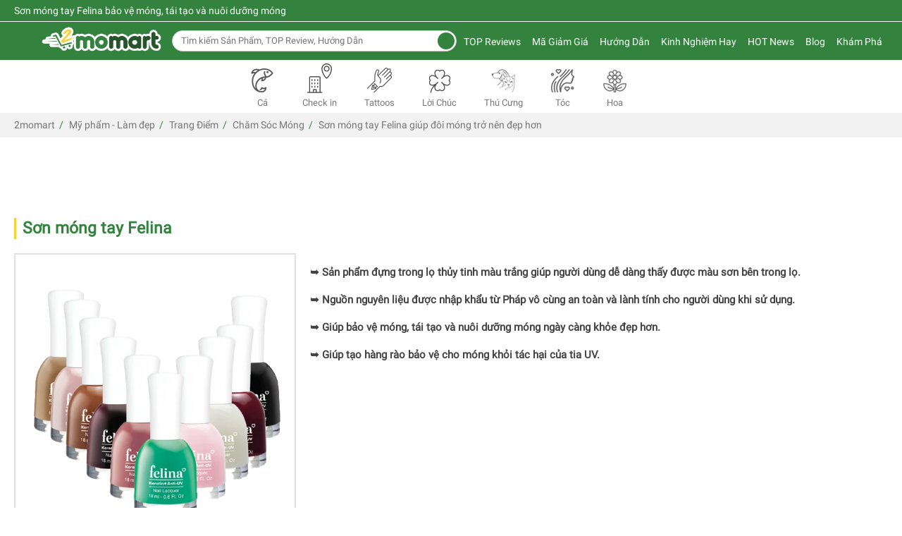

--- FILE ---
content_type: text/html; charset=UTF-8
request_url: https://2momart.vn/son-mong-tay-felina.html
body_size: 174214
content:
<!DOCTYPE html>
<html lang="vi-vn">
<head>
                                                                                                            <meta http-equiv="Content-Type" content="text/html; charset=utf-8" />
    <link rel="canonical" href="https://2momart.vn/son-mong-tay-felina.html" />
    
    <meta name="google-site-verification" content="UsupLp4eENxaY_BC_94lJO5KPdsFrenm1i08IJgRXDw" />
    <meta name="facebook-domain-verification" content="7qc5mf66cmf0bciybk97hekf9a59tm" />
    <title>
        Sơn móng tay Felina bảo vệ, tái tạo và nuôi dưỡng móng
    </title>
    <meta name="description" content="Sơn móng tay Felina với bảng màu đa dạng, chất sơn mềm mịn giúp bạn làm mới đôi bàn tay với những màu sắc bắt mắt, thiết kế sản phẩm nhỏ gọn cầm chắc tay." />
        <meta name="keywords" content="sơn móng tay felina, nước sơn móng tay felina, son mong tay felina, nuoc son mong tay felina" />
        <meta name="Author" content='2momart ~ So sánh giá trực tuyến thông minh, uy tín hàng đầu' />
    <meta name="copyright" content="2momart" />
    <meta property="og:type" content="website" />
       <meta property="og:title" content="Sơn móng tay Felina bảo vệ, tái tạo và nuôi dưỡng móng" />
    <meta name="twitter:title" content="Sơn móng tay Felina bảo vệ, tái tạo và nuôi dưỡng móng">
            <meta property="og:description" content="Sơn móng tay Felina với bảng màu đa dạng, chất sơn mềm mịn giúp bạn làm mới đôi bàn tay với những màu sắc bắt mắt, thiết kế sản phẩm nhỏ gọn cầm chắc tay." />
    <meta name="twitter:description" content="Sơn móng tay Felina với bảng màu đa dạng, chất sơn mềm mịn giúp bạn làm mới đôi bàn tay với những màu sắc bắt mắt, thiết kế sản phẩm nhỏ gọn cầm chắc tay.">
        <meta property="og:url" content="https://2momart.vn/son-mong-tay-felina.html" />
            <meta property="og:image" content="https://2momart.vn/upload/products/052021/son-mong-tay-felina.png" />
    <link rel="image_src" type="image/jpeg" href="https://2momart.vn/upload/products/052021/son-mong-tay-felina.png" />
   <meta name="twitter:image" content="https://2momart.vn/upload/products/052021/son-mong-tay-felina.png">
            <meta name="twitter:card" content="summary">
    <meta name="twitter:site" content="@2momart">
    
        <meta name="robots" content="index, follow" />
        <meta name="content-language" content="vi-vn">
    <meta property="og:locale" content="vi-vn">
    <meta name="viewport" content="width=device-width, initial-scale=1, maximum-scale=1">
     <!--<meta name="viewport" content="width=device-width, initial-scale=1">-->
    <link rel="shortcut icon" href="https://2momart.vn/upload/medium/favicon-2momart.png" type="image/x-icon" />
    <link href="https://2momart.vn/upload/medium/favicon-2momart.png" rel="apple-touch-icon" />
    <style>.owl-carousel{display:none;width:100%;-webkit-tap-highlight-color:transparent;position:relative;z-index:1;}.owl-carousel .owl-stage{position:relative;-ms-touch-action:pan-Y;touch-action:manipulation;-moz-backface-visibility:hidden;}.owl-carousel .owl-stage:after{content:".";display:block;clear:both;visibility:hidden;line-height:0;height:0;}.owl-carousel .owl-stage-outer{position:relative;overflow:hidden;-webkit-transform:translate3d(0px,0px,0px);}.owl-carousel .owl-wrapper,.owl-carousel .owl-item{-webkit-backface-visibility:hidden;-moz-backface-visibility:hidden;-ms-backface-visibility:hidden;-webkit-transform:translate3d(0,0,0);-moz-transform:translate3d(0,0,0);-ms-transform:translate3d(0,0,0);}.owl-carousel .owl-item{position:relative;min-height:1px;float:left;-webkit-backface-visibility:hidden;-webkit-tap-highlight-color:transparent;-webkit-touch-callout:none;}.owl-carousel .owl-item img{display:block;width:100%;}.owl-carousel .owl-nav.disabled,.owl-carousel .owl-dots.disabled{display:none;}.owl-carousel .owl-nav .owl-prev,.owl-carousel .owl-nav .owl-next,.owl-carousel .owl-dot{cursor:pointer;-webkit-user-select:none;-khtml-user-select:none;-moz-user-select:none;-ms-user-select:none;user-select:none;}.owl-carousel .owl-nav button.owl-prev,.owl-carousel .owl-nav button.owl-next,.owl-carousel button.owl-dot{background:none;color:inherit;border:none;padding:0 !important;font:inherit;}.owl-carousel.owl-loaded{display:block;}.owl-carousel.owl-loading{opacity:0;display:block;}.owl-carousel.owl-hidden{opacity:0;}.owl-carousel.owl-refresh .owl-item{visibility:hidden;}.owl-carousel.owl-drag .owl-item{-ms-touch-action:pan-y;touch-action:pan-y;-webkit-user-select:none;-moz-user-select:none;-ms-user-select:none;user-select:none;}.owl-carousel.owl-grab{cursor:move;cursor:grab;}.owl-carousel.owl-rtl{direction:rtl;}.owl-carousel.owl-rtl .owl-item{float:right;}.no-js .owl-carousel{display:block;}.owl-carousel .animated{animation-duration:1000ms;animation-fill-mode:both;}.owl-carousel .owl-animated-in{z-index:0;}.owl-carousel .owl-animated-out{z-index:1;}.owl-carousel .fadeOut{animation-name:fadeOut;}@keyframes fadeOut{0%{opacity:1;}100%{opacity:0;}}.owl-height{transition:height 500ms ease-in-out;}.owl-carousel .owl-item{}.owl-carousel .owl-item .owl-lazy{opacity:0;transition:opacity 400ms ease;}.owl-carousel .owl-item .owl-lazy[src^=""],.owl-carousel .owl-item .owl-lazy:not([src]){max-height:0;}.owl-carousel .owl-item img.owl-lazy{transform-style:preserve-3d;}.owl-carousel .owl-video-wrapper{position:relative;height:100%;background:#000;}.owl-carousel .owl-video-play-icon{position:absolute;height:80px;width:80px;left:50%;top:50%;margin-left:-40px;margin-top:-40px;cursor:pointer;z-index:1;-webkit-backface-visibility:hidden;transition:transform 100ms ease;}.owl-carousel .owl-video-play-icon:hover{-ms-transform:scale(1.3,1.3);transform:scale(1.3,1.3);}.owl-carousel .owl-video-playing .owl-video-tn,.owl-carousel .owl-video-playing .owl-video-play-icon{display:none;}.owl-carousel .owl-video-tn{opacity:0;height:100%;background-position:center center;background-repeat:no-repeat;background-size:contain;transition:opacity 400ms ease;}.owl-carousel .owl-video-frame{position:relative;z-index:1;height:100%;width:100%;}.owl-theme .owl-nav{margin-top:10px;text-align:center;-webkit-tap-highlight-color:transparent;}.owl-theme .owl-nav [class*='owl-']{color:#FFF;font-size:14px;margin:5px;padding:4px 7px;background:#D6D6D6;display:inline-block;cursor:pointer;border-radius:3px;}.owl-theme .owl-nav [class*='owl-']:hover{background:#869791;color:#FFF;text-decoration:none;}.owl-theme .owl-nav .disabled{opacity:0.5;cursor:default;}.owl-theme .owl-nav.disabled + .owl-dots{margin-top:10px;}.owl-theme .owl-dots{text-align:center;-webkit-tap-highlight-color:transparent;}.owl-theme .owl-dots .owl-dot{display:none;zoom:1;*display:inline;}.owl-theme .owl-dots .owl-dot span{width:10px;height:10px;margin:5px 7px;background:#D6D6D6;display:block;-webkit-backface-visibility:visible;transition:opacity 200ms ease;border-radius:30px;}.owl-theme .owl-dots .owl-dot.active span,.owl-theme .owl-dots .owl-dot:hover span{background:#869791;}.container{margin-right:auto;margin-left:auto;padding-left:20px;padding-right:20px;*zoom:1;}.container:before,.container:after{content:" ";display:table;line-height:0;}.container:before,.container:after{clear:both;}@media (min-width:1366px){.container{max-width:1300px;}}.container-fluid{margin-right:auto;margin-left:auto;padding-left:20px;padding-right:20px;*zoom:1;}.container-fluid:before,.container-fluid:after{content:" ";display:table;line-height:0;}.container-fluid:before,.container-fluid:after{clear:both;}.row{margin-left:-10px;margin-right:-10px;*zoom:1;}.row:before,.row:after{content:" ";display:table;line-height:0;}.row:before,.row:after{clear:both;}.col-super-xs-1,.col-xs-1,.col-sm-new-1,.col-sm-1,.col-md-1,.col-lg-1,.col-xl-1,.col-super-xs-2,.col-xs-2,.col-sm-new-2,.col-sm-2,.col-md-2,.col-lg-2,.col-xl-2,.col-super-xs-3,.col-xs-3,.col-sm-new-3,.col-sm-3,.col-md-3,.col-lg-3,.col-xl-3,.col-super-xs-4,.col-xs-4,.col-sm-new-4,.col-sm-4,.col-md-4,.col-lg-4,.col-xl-4,.col-super-xs-5,.col-xs-5,.col-sm-new-5,.col-sm-5,.col-md-5,.col-lg-5,.col-xl-5,.col-super-xs-6,.col-xs-6,.col-sm-new-6,.col-sm-6,.col-md-6,.col-lg-6,.col-xl-6,.col-super-xs-7,.col-xs-7,.col-sm-new-7,.col-sm-7,.col-md-7,.col-lg-7,.col-xl-7,.col-super-xs-8,.col-xs-8,.col-sm-new-8,.col-sm-8,.col-md-8,.col-lg-8,.col-xl-8,.col-super-xs-9,.col-xs-9,.col-sm-new-9,.col-sm-9,.col-md-9,.col-lg-9,.col-xl-9,.col-super-xs-10,.col-xs-10,.col-sm-new-10,.col-sm-10,.col-md-10,.col-lg-10,.col-xl-10,.col-super-xs-11,.col-xs-11,.col-sm-new-11,.col-sm-11,.col-md-11,.col-lg-11,.col-xl-11,.col-super-xs-12,.col-xs-12,.col-sm-new-12,.col-sm-12,.col-md-12,.col-lg-12,.col-xl-12{position:relative;min-height:1px;padding-left:10px;padding-right:10px;}.col-super-xs-1,.col-super-xs-2,.col-super-xs-3,.col-super-xs-4,.col-super-xs-5,.col-super-xs-6,.col-super-xs-7,.col-super-xs-8,.col-super-xs-9,.col-super-xs-10,.col-super-xs-11,.col-super-xs-12{float:left;}.col-super-xs-1{width:8.3333333333%;}.col-super-xs-2{width:16.6666666667%;}.col-super-xs-3{width:25%;}.col-super-xs-4{width:33.3333333333%;}.col-super-xs-5{width:41.6666666667%;}.col-super-xs-6{width:50%;}.col-super-xs-7{width:58.3333333333%;}.col-super-xs-8{width:66.6666666667%;}.col-super-xs-9{width:75%;}.col-super-xs-10{width:83.3333333333%;}.col-super-xs-11{width:91.6666666667%;}.col-super-xs-12{width:100%;}.col-super-xs-pull-0{right:auto;}.col-super-xs-pull-1{right:8.3333333333%;}.col-super-xs-pull-2{right:16.6666666667%;}.col-super-xs-pull-3{right:25%;}.col-super-xs-pull-4{right:33.3333333333%;}.col-super-xs-pull-5{right:41.6666666667%;}.col-super-xs-pull-6{right:50%;}.col-super-xs-pull-7{right:58.3333333333%;}.col-super-xs-pull-8{right:66.6666666667%;}.col-super-xs-pull-9{right:75%;}.col-super-xs-pull-10{right:83.3333333333%;}.col-super-xs-pull-11{right:91.6666666667%;}.col-super-xs-pull-12{right:100%;}.col-super-xs-push-0{left:auto;}.col-super-xs-push-1{left:8.3333333333%;}.col-super-xs-push-2{left:16.6666666667%;}.col-super-xs-push-3{left:25%;}.col-super-xs-push-4{left:33.3333333333%;}.col-super-xs-push-5{left:41.6666666667%;}.col-super-xs-push-6{left:50%;}.col-super-xs-push-7{left:58.3333333333%;}.col-super-xs-push-8{left:66.6666666667%;}.col-super-xs-push-9{left:75%;}.col-super-xs-push-10{left:83.3333333333%;}.col-super-xs-push-11{left:91.6666666667%;}.col-super-xs-push-12{left:100%;}.col-super-xs-offset-0{margin-left:0%;}.col-super-xs-offset-1{margin-left:8.3333333333%;}.col-super-xs-offset-2{margin-left:16.6666666667%;}.col-super-xs-offset-3{margin-left:25%;}.col-super-xs-offset-4{margin-left:33.3333333333%;}.col-super-xs-offset-5{margin-left:41.6666666667%;}.col-super-xs-offset-6{margin-left:50%;}.col-super-xs-offset-7{margin-left:58.3333333333%;}.col-super-xs-offset-8{margin-left:66.6666666667%;}.col-super-xs-offset-9{margin-left:75%;}.col-super-xs-offset-10{margin-left:83.3333333333%;}.col-super-xs-offset-11{margin-left:91.6666666667%;}.col-super-xs-offset-12{margin-left:100%;}@media (min-width:360px){.col-xs-1,.col-xs-2,.col-xs-3,.col-xs-4,.col-xs-5,.col-xs-6,.col-xs-7,.col-xs-8,.col-xs-9,.col-xs-10,.col-xs-11,.col-xs-12{float:left;}.col-xs-1{width:8.3333333333%;}.col-xs-2{width:16.6666666667%;}.col-xs-3{width:25%;}.col-xs-4{width:33.3333333333%;}.col-xs-5{width:41.6666666667%;}.col-xs-6{width:50%;}.col-xs-7{width:58.3333333333%;}.col-xs-8{width:66.6666666667%;}.col-xs-9{width:75%;}.col-xs-10{width:83.3333333333%;}.col-xs-11{width:91.6666666667%;}.col-xs-12{width:100%;}.col-xs-pull-0{right:auto;}.col-xs-pull-1{right:8.3333333333%;}.col-xs-pull-2{right:16.6666666667%;}.col-xs-pull-3{right:25%;}.col-xs-pull-4{right:33.3333333333%;}.col-xs-pull-5{right:41.6666666667%;}.col-xs-pull-6{right:50%;}.col-xs-pull-7{right:58.3333333333%;}.col-xs-pull-8{right:66.6666666667%;}.col-xs-pull-9{right:75%;}.col-xs-pull-10{right:83.3333333333%;}.col-xs-pull-11{right:91.6666666667%;}.col-xs-pull-12{right:100%;}.col-xs-push-0{left:auto;}.col-xs-push-1{left:8.3333333333%;}.col-xs-push-2{left:16.6666666667%;}.col-xs-push-3{left:25%;}.col-xs-push-4{left:33.3333333333%;}.col-xs-push-5{left:41.6666666667%;}.col-xs-push-6{left:50%;}.col-xs-push-7{left:58.3333333333%;}.col-xs-push-8{left:66.6666666667%;}.col-xs-push-9{left:75%;}.col-xs-push-10{left:83.3333333333%;}.col-xs-push-11{left:91.6666666667%;}.col-xs-push-12{left:100%;}.col-xs-offset-0{margin-left:0%;}.col-xs-offset-1{margin-left:8.3333333333%;}.col-xs-offset-2{margin-left:16.6666666667%;}.col-xs-offset-3{margin-left:25%;}.col-xs-offset-4{margin-left:33.3333333333%;}.col-xs-offset-5{margin-left:41.6666666667%;}.col-xs-offset-6{margin-left:50%;}.col-xs-offset-7{margin-left:58.3333333333%;}.col-xs-offset-8{margin-left:66.6666666667%;}.col-xs-offset-9{margin-left:75%;}.col-xs-offset-10{margin-left:83.3333333333%;}.col-xs-offset-11{margin-left:91.6666666667%;}.col-xs-offset-12{margin-left:100%;}}@media (min-width:640px){.col-sm-new-1,.col-sm-new-2,.col-sm-new-3,.col-sm-new-4,.col-sm-new-5,.col-sm-new-6,.col-sm-new-7,.col-sm-new-8,.col-sm-new-9,.col-sm-new-10,.col-sm-new-11,.col-sm-new-12{float:left;}.col-sm-new-1{width:8.3333333333%;}.col-sm-new-2{width:16.6666666667%;}.col-sm-new-3{width:25%;}.col-sm-new-4{width:33.3333333333%;}.col-sm-new-5{width:41.6666666667%;}.col-sm-new-6{width:50%;}.col-sm-new-7{width:58.3333333333%;}.col-sm-new-8{width:66.6666666667%;}.col-sm-new-9{width:75%;}.col-sm-new-10{width:83.3333333333%;}.col-sm-new-11{width:91.6666666667%;}.col-sm-new-12{width:100%;}.col-sm-new-pull-0{right:auto;}.col-sm-new-pull-1{right:8.3333333333%;}.col-sm-new-pull-2{right:16.6666666667%;}.col-sm-new-pull-3{right:25%;}.col-sm-new-pull-4{right:33.3333333333%;}.col-sm-new-pull-5{right:41.6666666667%;}.col-sm-new-pull-6{right:50%;}.col-sm-new-pull-7{right:58.3333333333%;}.col-sm-new-pull-8{right:66.6666666667%;}.col-sm-new-pull-9{right:75%;}.col-sm-new-pull-10{right:83.3333333333%;}.col-sm-new-pull-11{right:91.6666666667%;}.col-sm-new-pull-12{right:100%;}.col-sm-new-push-0{left:auto;}.col-sm-new-push-1{left:8.3333333333%;}.col-sm-new-push-2{left:16.6666666667%;}.col-sm-new-push-3{left:25%;}.col-sm-new-push-4{left:33.3333333333%;}.col-sm-new-push-5{left:41.6666666667%;}.col-sm-new-push-6{left:50%;}.col-sm-new-push-7{left:58.3333333333%;}.col-sm-new-push-8{left:66.6666666667%;}.col-sm-new-push-9{left:75%;}.col-sm-new-push-10{left:83.3333333333%;}.col-sm-new-push-11{left:91.6666666667%;}.col-sm-new-push-12{left:100%;}.col-sm-new-offset-0{margin-left:0%;}.col-sm-new-offset-1{margin-left:8.3333333333%;}.col-sm-new-offset-2{margin-left:16.6666666667%;}.col-sm-new-offset-3{margin-left:25%;}.col-sm-new-offset-4{margin-left:33.3333333333%;}.col-sm-new-offset-5{margin-left:41.6666666667%;}.col-sm-new-offset-6{margin-left:50%;}.col-sm-new-offset-7{margin-left:58.3333333333%;}.col-sm-new-offset-8{margin-left:66.6666666667%;}.col-sm-new-offset-9{margin-left:75%;}.col-sm-new-offset-10{margin-left:83.3333333333%;}.col-sm-new-offset-11{margin-left:91.6666666667%;}.col-sm-new-offset-12{margin-left:100%;}}@media (min-width:768px){.col-sm-1,.col-sm-2,.col-sm-3,.col-sm-4,.col-sm-5,.col-sm-6,.col-sm-7,.col-sm-8,.col-sm-9,.col-sm-10,.col-sm-11,.col-sm-12{float:left;}.col-sm-1{width:8.3333333333%;}.col-sm-2{width:16.6666666667%;}.col-sm-3{width:25%;}.col-sm-4{width:33.3333333333%;}.col-sm-5{width:41.6666666667%;}.col-sm-6{width:50%;}.col-sm-7{width:58.3333333333%;}.col-sm-8{width:66.6666666667%;}.col-sm-9{width:75%;}.col-sm-10{width:83.3333333333%;}.col-sm-11{width:91.6666666667%;}.col-sm-12{width:100%;}.col-sm-pull-0{right:auto;}.col-sm-pull-1{right:8.3333333333%;}.col-sm-pull-2{right:16.6666666667%;}.col-sm-pull-3{right:25%;}.col-sm-pull-4{right:33.3333333333%;}.col-sm-pull-5{right:41.6666666667%;}.col-sm-pull-6{right:50%;}.col-sm-pull-7{right:58.3333333333%;}.col-sm-pull-8{right:66.6666666667%;}.col-sm-pull-9{right:75%;}.col-sm-pull-10{right:83.3333333333%;}.col-sm-pull-11{right:91.6666666667%;}.col-sm-pull-12{right:100%;}.col-sm-push-0{left:auto;}.col-sm-push-1{left:8.3333333333%;}.col-sm-push-2{left:16.6666666667%;}.col-sm-push-3{left:25%;}.col-sm-push-4{left:33.3333333333%;}.col-sm-push-5{left:41.6666666667%;}.col-sm-push-6{left:50%;}.col-sm-push-7{left:58.3333333333%;}.col-sm-push-8{left:66.6666666667%;}.col-sm-push-9{left:75%;}.col-sm-push-10{left:83.3333333333%;}.col-sm-push-11{left:91.6666666667%;}.col-sm-push-12{left:100%;}.col-sm-offset-0{margin-left:0%;}.col-sm-offset-1{margin-left:8.3333333333%;}.col-sm-offset-2{margin-left:16.6666666667%;}.col-sm-offset-3{margin-left:25%;}.col-sm-offset-4{margin-left:33.3333333333%;}.col-sm-offset-5{margin-left:41.6666666667%;}.col-sm-offset-6{margin-left:50%;}.col-sm-offset-7{margin-left:58.3333333333%;}.col-sm-offset-8{margin-left:66.6666666667%;}.col-sm-offset-9{margin-left:75%;}.col-sm-offset-10{margin-left:83.3333333333%;}.col-sm-offset-11{margin-left:91.6666666667%;}.col-sm-offset-12{margin-left:100%;}}@media (min-width:1024px){.col-md-1,.col-md-2,.col-md-3,.col-md-4,.col-md-5,.col-md-6,.col-md-7,.col-md-8,.col-md-9,.col-md-10,.col-md-11,.col-md-12{float:left;}.col-md-1{width:8.3333333333%;}.col-md-2{width:16.6666666667%;}.col-md-3{width:25%;}.col-md-4{width:33.3333333333%;}.col-md-5{width:41.6666666667%;}.col-md-6{width:50%;}.col-md-7{width:58.3333333333%;}.col-md-8{width:66.6666666667%;}.col-md-9{width:75%;}.col-md-10{width:83.3333333333%;}.col-md-11{width:91.6666666667%;}.col-md-12{width:100%;}.col-md-pull-0{right:auto;}.col-md-pull-1{right:8.3333333333%;}.col-md-pull-2{right:16.6666666667%;}.col-md-pull-3{right:25%;}.col-md-pull-4{right:33.3333333333%;}.col-md-pull-5{right:41.6666666667%;}.col-md-pull-6{right:50%;}.col-md-pull-7{right:58.3333333333%;}.col-md-pull-8{right:66.6666666667%;}.col-md-pull-9{right:75%;}.col-md-pull-10{right:83.3333333333%;}.col-md-pull-11{right:91.6666666667%;}.col-md-pull-12{right:100%;}.col-md-push-0{left:auto;}.col-md-push-1{left:8.3333333333%;}.col-md-push-2{left:16.6666666667%;}.col-md-push-3{left:25%;}.col-md-push-4{left:33.3333333333%;}.col-md-push-5{left:41.6666666667%;}.col-md-push-6{left:50%;}.col-md-push-7{left:58.3333333333%;}.col-md-push-8{left:66.6666666667%;}.col-md-push-9{left:75%;}.col-md-push-10{left:83.3333333333%;}.col-md-push-11{left:91.6666666667%;}.col-md-push-12{left:100%;}.col-md-offset-0{margin-left:0%;}.col-md-offset-1{margin-left:8.3333333333%;}.col-md-offset-2{margin-left:16.6666666667%;}.col-md-offset-3{margin-left:25%;}.col-md-offset-4{margin-left:33.3333333333%;}.col-md-offset-5{margin-left:41.6666666667%;}.col-md-offset-6{margin-left:50%;}.col-md-offset-7{margin-left:58.3333333333%;}.col-md-offset-8{margin-left:66.6666666667%;}.col-md-offset-9{margin-left:75%;}.col-md-offset-10{margin-left:83.3333333333%;}.col-md-offset-11{margin-left:91.6666666667%;}.col-md-offset-12{margin-left:100%;}}@media (min-width:1280px){.col-lg-1,.col-lg-2,.col-lg-3,.col-lg-4,.col-lg-5,.col-lg-6,.col-lg-7,.col-lg-8,.col-lg-9,.col-lg-10,.col-lg-11,.col-lg-12{float:left;}.col-lg-1{width:8.3333333333%;}.col-lg-2{width:16.6666666667%;}.col-lg-3{width:25%;}.col-lg-4{width:33.3333333333%;}.col-lg-5{width:41.6666666667%;}.col-lg-6{width:50%;}.col-lg-7{width:58.3333333333%;}.col-lg-8{width:66.6666666667%;}.col-lg-9{width:75%;}.col-lg-10{width:83.3333333333%;}.col-lg-11{width:91.6666666667%;}.col-lg-12{width:100%;}.col-lg-pull-0{right:auto;}.col-lg-pull-1{right:8.3333333333%;}.col-lg-pull-2{right:16.6666666667%;}.col-lg-pull-3{right:25%;}.col-lg-pull-4{right:33.3333333333%;}.col-lg-pull-5{right:41.6666666667%;}.col-lg-pull-6{right:50%;}.col-lg-pull-7{right:58.3333333333%;}.col-lg-pull-8{right:66.6666666667%;}.col-lg-pull-9{right:75%;}.col-lg-pull-10{right:83.3333333333%;}.col-lg-pull-11{right:91.6666666667%;}.col-lg-pull-12{right:100%;}.col-lg-push-0{left:auto;}.col-lg-push-1{left:8.3333333333%;}.col-lg-push-2{left:16.6666666667%;}.col-lg-push-3{left:25%;}.col-lg-push-4{left:33.3333333333%;}.col-lg-push-5{left:41.6666666667%;}.col-lg-push-6{left:50%;}.col-lg-push-7{left:58.3333333333%;}.col-lg-push-8{left:66.6666666667%;}.col-lg-push-9{left:75%;}.col-lg-push-10{left:83.3333333333%;}.col-lg-push-11{left:91.6666666667%;}.col-lg-push-12{left:100%;}.col-lg-offset-0{margin-left:0%;}.col-lg-offset-1{margin-left:8.3333333333%;}.col-lg-offset-2{margin-left:16.6666666667%;}.col-lg-offset-3{margin-left:25%;}.col-lg-offset-4{margin-left:33.3333333333%;}.col-lg-offset-5{margin-left:41.6666666667%;}.col-lg-offset-6{margin-left:50%;}.col-lg-offset-7{margin-left:58.3333333333%;}.col-lg-offset-8{margin-left:66.6666666667%;}.col-lg-offset-9{margin-left:75%;}.col-lg-offset-10{margin-left:83.3333333333%;}.col-lg-offset-11{margin-left:91.6666666667%;}.col-lg-offset-12{margin-left:100%;}}@media (min-width:1920px){.col-xl-1,.col-xl-2,.col-xl-3,.col-xl-4,.col-xl-5,.col-xl-6,.col-xl-7,.col-xl-8,.col-xl-9,.col-xl-10,.col-xl-11,.col-xl-12{float:left;}.col-xl-1{width:8.3333333333%;}.col-xl-2{width:16.6666666667%;}.col-xl-3{width:25%;}.col-xl-4{width:33.3333333333%;}.col-xl-5{width:41.6666666667%;}.col-xl-6{width:50%;}.col-xl-7{width:58.3333333333%;}.col-xl-8{width:66.6666666667%;}.col-xl-9{width:75%;}.col-xl-10{width:83.3333333333%;}.col-xl-11{width:91.6666666667%;}.col-xl-12{width:100%;}.col-xl-pull-0{right:auto;}.col-xl-pull-1{right:8.3333333333%;}.col-xl-pull-2{right:16.6666666667%;}.col-xl-pull-3{right:25%;}.col-xl-pull-4{right:33.3333333333%;}.col-xl-pull-5{right:41.6666666667%;}.col-xl-pull-6{right:50%;}.col-xl-pull-7{right:58.3333333333%;}.col-xl-pull-8{right:66.6666666667%;}.col-xl-pull-9{right:75%;}.col-xl-pull-10{right:83.3333333333%;}.col-xl-pull-11{right:91.6666666667%;}.col-xl-pull-12{right:100%;}.col-xl-push-0{left:auto;}.col-xl-push-1{left:8.3333333333%;}.col-xl-push-2{left:16.6666666667%;}.col-xl-push-3{left:25%;}.col-xl-push-4{left:33.3333333333%;}.col-xl-push-5{left:41.6666666667%;}.col-xl-push-6{left:50%;}.col-xl-push-7{left:58.3333333333%;}.col-xl-push-8{left:66.6666666667%;}.col-xl-push-9{left:75%;}.col-xl-push-10{left:83.3333333333%;}.col-xl-push-11{left:91.6666666667%;}.col-xl-push-12{left:100%;}.col-xl-offset-0{margin-left:0%;}.col-xl-offset-1{margin-left:8.3333333333%;}.col-xl-offset-2{margin-left:16.6666666667%;}.col-xl-offset-3{margin-left:25%;}.col-xl-offset-4{margin-left:33.3333333333%;}.col-xl-offset-5{margin-left:41.6666666667%;}.col-xl-offset-6{margin-left:50%;}.col-xl-offset-7{margin-left:58.3333333333%;}.col-xl-offset-8{margin-left:66.6666666667%;}.col-xl-offset-9{margin-left:75%;}.col-xl-offset-10{margin-left:83.3333333333%;}.col-xl-offset-11{margin-left:91.6666666667%;}.col-xl-offset-12{margin-left:100%;}}.ui-helper-hidden{display:none;}.ui-helper-hidden-accessible{border:0;clip:rect(0 0 0 0);height:1px;margin:-1px;overflow:hidden;padding:0;position:absolute;width:1px;}.ui-helper-reset{margin:0;padding:0;border:0;outline:0;line-height:1.3;text-decoration:none;font-size:100%;list-style:none;}.ui-helper-clearfix:before,.ui-helper-clearfix:after{content:"";display:table;border-collapse:collapse;}.ui-helper-clearfix:after{clear:both;}.ui-helper-clearfix{min-height:0;}.ui-helper-zfix{width:100%;height:100%;top:0;left:0;position:absolute;opacity:0;filter:Alpha(Opacity=0);}.ui-front{z-index:100;}.ui-state-disabled{cursor:default !important;}.ui-icon{display:block;text-indent:-99999px;overflow:hidden;background-repeat:no-repeat;}.ui-widget-overlay{position:fixed;top:0;left:0;width:100%;height:100%;}.ui-accordion .ui-accordion-header{display:block;cursor:pointer;position:relative;margin:2px 0 0 0;padding:.5em .5em .5em .7em;min-height:0;font-size:100%;}.ui-accordion .ui-accordion-icons{padding-left:2.2em;}.ui-accordion .ui-accordion-icons .ui-accordion-icons{padding-left:2.2em;}.ui-accordion .ui-accordion-header .ui-accordion-header-icon{position:absolute;left:.5em;top:50%;margin-top:-8px;}.ui-accordion .ui-accordion-content{padding:1em 2.2em;border-top:0;overflow:auto;}.ui-autocomplete{position:absolute;top:0;left:0;cursor:default;}.ui-button{display:inline-block;position:relative;padding:0;line-height:normal;margin-right:.1em;cursor:pointer;vertical-align:middle;text-align:center;overflow:visible;}.ui-button,.ui-button:link,.ui-button:visited,.ui-button:hover,.ui-button:active{text-decoration:none;}.ui-button-icon-only{width:2.2em;}button.ui-button-icon-only{width:2.4em;}.ui-button-icons-only{width:3.4em;}button.ui-button-icons-only{width:3.7em;}.ui-button .ui-button-text{display:block;line-height:normal;}.ui-button-text-only .ui-button-text{padding:.4em 1em;}.ui-button-icon-only .ui-button-text,.ui-button-icons-only .ui-button-text{padding:.4em;text-indent:-9999999px;}.ui-button-text-icon-primary .ui-button-text,.ui-button-text-icons .ui-button-text{padding:.4em 1em .4em 2.1em;}.ui-button-text-icon-secondary .ui-button-text,.ui-button-text-icons .ui-button-text{padding:.4em 2.1em .4em 1em;}.ui-button-text-icons .ui-button-text{padding-left:2.1em;padding-right:2.1em;}input.ui-button{padding:.4em 1em;}.ui-button-icon-only .ui-icon,.ui-button-text-icon-primary .ui-icon,.ui-button-text-icon-secondary .ui-icon,.ui-button-text-icons .ui-icon,.ui-button-icons-only .ui-icon{position:absolute;top:50%;margin-top:-8px;}.ui-button-icon-only .ui-icon{left:50%;margin-left:-8px;}.ui-button-text-icon-primary .ui-button-icon-primary,.ui-button-text-icons .ui-button-icon-primary,.ui-button-icons-only .ui-button-icon-primary{left:.5em;}.ui-button-text-icon-secondary .ui-button-icon-secondary,.ui-button-text-icons .ui-button-icon-secondary,.ui-button-icons-only .ui-button-icon-secondary{right:.5em;}.ui-buttonset{margin-right:7px;}.ui-buttonset .ui-button{margin-left:0;margin-right:-.3em;}input.ui-button::-moz-focus-inner,button.ui-button::-moz-focus-inner{border:0;padding:0;}.ui-datepicker{width:17em;padding:.2em .2em 0;display:none;}.ui-datepicker .ui-datepicker-header{position:relative;padding:.2em 0;}.ui-datepicker .ui-datepicker-prev,.ui-datepicker .ui-datepicker-next{position:absolute;top:2px;width:1.8em;height:1.8em;}.ui-datepicker .ui-datepicker-prev-hover,.ui-datepicker .ui-datepicker-next-hover{top:1px;}.ui-datepicker .ui-datepicker-prev{left:2px;}.ui-datepicker .ui-datepicker-next{right:2px;}.ui-datepicker .ui-datepicker-prev-hover{left:1px;}.ui-datepicker .ui-datepicker-next-hover{right:1px;}.ui-datepicker .ui-datepicker-prev span,.ui-datepicker .ui-datepicker-next span{display:block;position:absolute;left:50%;margin-left:-8px;top:50%;margin-top:-8px;}.ui-datepicker .ui-datepicker-title{margin:0 2.3em;line-height:1.8em;text-align:center;}.ui-datepicker .ui-datepicker-title select{font-size:1em;margin:1px 0;}.ui-datepicker select.ui-datepicker-month,.ui-datepicker select.ui-datepicker-year{width:45%;}.ui-datepicker table{width:100%;font-size:.9em;border-collapse:collapse;margin:0 0 .4em;}.ui-datepicker th{padding:.7em .3em;text-align:center;font-weight:bold;border:0;}.ui-datepicker td{border:0;padding:1px;}.ui-datepicker td span,.ui-datepicker td a{display:block;padding:.2em;text-align:right;text-decoration:none;}.ui-datepicker .ui-datepicker-buttonpane{background-image:none;margin:.7em 0 0 0;padding:0 .2em;border-left:0;border-right:0;border-bottom:0;}.ui-datepicker .ui-datepicker-buttonpane button{float:right;margin:.5em .2em .4em;cursor:pointer;padding:.2em .6em .3em .6em;width:auto;overflow:visible;}.ui-datepicker .ui-datepicker-buttonpane button.ui-datepicker-current{float:left;}.ui-datepicker.ui-datepicker-multi{width:auto;}.ui-datepicker-multi .ui-datepicker-group{float:left;}.ui-datepicker-multi .ui-datepicker-group table{width:95%;margin:0 auto .4em;}.ui-datepicker-multi-2 .ui-datepicker-group{width:50%;}.ui-datepicker-multi-3 .ui-datepicker-group{width:33.3%;}.ui-datepicker-multi-4 .ui-datepicker-group{width:25%;}.ui-datepicker-multi .ui-datepicker-group-last .ui-datepicker-header,.ui-datepicker-multi .ui-datepicker-group-middle .ui-datepicker-header{border-left-width:0;}.ui-datepicker-multi .ui-datepicker-buttonpane{clear:left;}.ui-datepicker-row-break{clear:both;width:100%;font-size:0;}.ui-datepicker-rtl{direction:rtl;}.ui-datepicker-rtl .ui-datepicker-prev{right:2px;left:auto;}.ui-datepicker-rtl .ui-datepicker-next{left:2px;right:auto;}.ui-datepicker-rtl .ui-datepicker-prev:hover{right:1px;left:auto;}.ui-datepicker-rtl .ui-datepicker-next:hover{left:1px;right:auto;}.ui-datepicker-rtl .ui-datepicker-buttonpane{clear:right;}.ui-datepicker-rtl .ui-datepicker-buttonpane button{float:left;}.ui-datepicker-rtl .ui-datepicker-buttonpane button.ui-datepicker-current,.ui-datepicker-rtl .ui-datepicker-group{float:right;}.ui-datepicker-rtl .ui-datepicker-group-last .ui-datepicker-header,.ui-datepicker-rtl .ui-datepicker-group-middle .ui-datepicker-header{border-right-width:0;border-left-width:1px;}.ui-dialog{overflow:hidden;position:absolute;top:0;left:0;padding:.2em;outline:0;}.ui-dialog .ui-dialog-titlebar{padding:.4em 1em;position:relative;}.ui-dialog .ui-dialog-title{float:left;margin:.1em 0;white-space:nowrap;width:90%;overflow:hidden;text-overflow:ellipsis;}.ui-dialog .ui-dialog-titlebar-close{position:absolute;right:.3em;top:50%;width:20px;margin:-10px 0 0 0;padding:1px;height:20px;}.ui-dialog .ui-dialog-content{position:relative;border:0;padding:.5em 1em;background:none;overflow:auto;}.ui-dialog .ui-dialog-buttonpane{text-align:left;border-width:1px 0 0 0;background-image:none;margin-top:.5em;padding:.3em 1em .5em .4em;}.ui-dialog .ui-dialog-buttonpane .ui-dialog-buttonset{float:right;}.ui-dialog .ui-dialog-buttonpane button{margin:.5em .4em .5em 0;cursor:pointer;}.ui-dialog .ui-resizable-se{width:12px;height:12px;right:-5px;bottom:-5px;background-position:16px 16px;}.ui-draggable .ui-dialog-titlebar{cursor:move;}.ui-draggable-handle{-ms-touch-action:none;touch-action:none;}.ui-menu{list-style:none;padding:0;margin:0;display:block;outline:none;}.ui-menu .ui-menu{position:absolute;}.ui-menu .ui-menu-item{position:relative;margin:0;padding:3px 1em 3px .4em;cursor:pointer;min-height:0;}.ui-menu .ui-menu-divider{margin:5px 0;height:0;font-size:0;line-height:0;border-width:1px 0 0 0;}.ui-menu .ui-state-focus,.ui-menu .ui-state-active{margin:-1px;}.ui-menu-icons{position:relative;}.ui-menu-icons .ui-menu-item{padding-left:2em;}.ui-menu .ui-icon{position:absolute;top:0;bottom:0;left:.2em;margin:auto 0;}.ui-menu .ui-menu-icon{left:auto;right:0;}.ui-progressbar{height:2em;text-align:left;overflow:hidden;}.ui-progressbar .ui-progressbar-value{margin:-1px;height:100%;}.ui-progressbar .ui-progressbar-overlay{height:100%;filter:alpha(opacity=25);opacity:0.25;}.ui-progressbar-indeterminate .ui-progressbar-value{background-image:none;}.ui-resizable{position:relative;}.ui-resizable-handle{position:absolute;font-size:0.1px;display:block;-ms-touch-action:none;touch-action:none;}.ui-resizable-disabled .ui-resizable-handle,.ui-resizable-autohide .ui-resizable-handle{display:none;}.ui-resizable-n{cursor:n-resize;height:7px;width:100%;top:-5px;left:0;}.ui-resizable-s{cursor:s-resize;height:7px;width:100%;bottom:-5px;left:0;}.ui-resizable-e{cursor:e-resize;width:7px;right:-5px;top:0;height:100%;}.ui-resizable-w{cursor:w-resize;width:7px;left:-5px;top:0;height:100%;}.ui-resizable-se{cursor:se-resize;width:12px;height:12px;right:1px;bottom:1px;}.ui-resizable-sw{cursor:sw-resize;width:9px;height:9px;left:-5px;bottom:-5px;}.ui-resizable-nw{cursor:nw-resize;width:9px;height:9px;left:-5px;top:-5px;}.ui-resizable-ne{cursor:ne-resize;width:9px;height:9px;right:-5px;top:-5px;}.ui-selectable{-ms-touch-action:none;touch-action:none;}.ui-selectable-helper{position:absolute;z-index:100;border:1px dotted black;}.ui-selectmenu-menu{padding:0;margin:0;position:absolute;top:0;left:0;display:none;}.ui-selectmenu-menu .ui-menu{overflow:auto;overflow-x:hidden;padding-bottom:1px;}.ui-selectmenu-menu .ui-menu .ui-selectmenu-optgroup{font-size:1em;font-weight:bold;line-height:1.5;padding:2px 0.4em;margin:0.5em 0 0 0;height:auto;border:0;}.ui-selectmenu-open{display:block;}.ui-selectmenu-button{display:inline-block;overflow:hidden;position:relative;text-decoration:none;cursor:pointer;}.ui-selectmenu-button span.ui-icon{right:0.5em;left:auto;margin-top:-8px;position:absolute;top:50%;}.ui-selectmenu-button span.ui-selectmenu-text{text-align:left;padding:0.4em 2.1em 0.4em 1em;display:block;line-height:1.4;overflow:hidden;text-overflow:ellipsis;white-space:nowrap;}.ui-slider{position:relative;text-align:left;}.ui-slider .ui-slider-handle{position:absolute;z-index:2;width:1.2em;height:1.2em;cursor:default;-ms-touch-action:none;touch-action:none;}.ui-slider .ui-slider-range{position:absolute;z-index:1;font-size:.7em;display:block;border:0;background-position:0 0;}.ui-slider.ui-state-disabled .ui-slider-handle,.ui-slider.ui-state-disabled .ui-slider-range{filter:inherit;}.ui-slider-horizontal{height:.8em;}.ui-slider-horizontal .ui-slider-handle{top:-.3em;margin-left:-.6em;}.ui-slider-horizontal .ui-slider-range{top:0;height:100%;}.ui-slider-horizontal .ui-slider-range-min{left:0;}.ui-slider-horizontal .ui-slider-range-max{right:0;}.ui-slider-vertical{width:.8em;height:100px;}.ui-slider-vertical .ui-slider-handle{left:-.3em;margin-left:0;margin-bottom:-.6em;}.ui-slider-vertical .ui-slider-range{left:0;width:100%;}.ui-slider-vertical .ui-slider-range-min{bottom:0;}.ui-slider-vertical .ui-slider-range-max{top:0;}.ui-sortable-handle{-ms-touch-action:none;touch-action:none;}.ui-spinner{position:relative;display:inline-block;overflow:hidden;padding:0;vertical-align:middle;}.ui-spinner-input{border:none;background:none;color:inherit;padding:0;margin:.2em 0;vertical-align:middle;margin-left:.4em;margin-right:22px;}.ui-spinner-button{width:16px;height:50%;font-size:.5em;padding:0;margin:0;text-align:center;position:absolute;cursor:default;display:block;overflow:hidden;right:0;}.ui-spinner a.ui-spinner-button{border-top:none;border-bottom:none;border-right:none;}.ui-spinner .ui-icon{position:absolute;margin-top:-8px;top:50%;left:0;}.ui-spinner-up{top:0;}.ui-spinner-down{bottom:0;}.ui-spinner .ui-icon-triangle-1-s{background-position:-65px -16px;}.ui-tabs{position:relative;padding:.2em;}.ui-tabs .ui-tabs-nav{margin:0;padding:.2em .2em 0;}.ui-tabs .ui-tabs-nav li{list-style:none;float:left;position:relative;top:0;margin:1px .2em 0 0;border-bottom-width:0;padding:0;white-space:nowrap;}.ui-tabs .ui-tabs-nav .ui-tabs-anchor{float:left;padding:.5em 1em;text-decoration:none;}.ui-tabs .ui-tabs-nav li.ui-tabs-active{margin-bottom:-1px;padding-bottom:1px;}.ui-tabs .ui-tabs-nav li.ui-tabs-active .ui-tabs-anchor,.ui-tabs .ui-tabs-nav li.ui-state-disabled .ui-tabs-anchor,.ui-tabs .ui-tabs-nav li.ui-tabs-loading .ui-tabs-anchor{cursor:text;}.ui-tabs-collapsible .ui-tabs-nav li.ui-tabs-active .ui-tabs-anchor{cursor:pointer;}.ui-tabs .ui-tabs-panel{display:block;border-width:0;padding:1em 1.4em;background:none;}.ui-tooltip{padding:8px;position:absolute;z-index:9999;max-width:300px;-webkit-box-shadow:0 0 5px #aaa;box-shadow:0 0 5px #aaa;}body .ui-tooltip{border-width:2px;}.ui-widget{font-family:Gill Sans,Arial,sans-serif;font-size:1.2em;}.ui-widget .ui-widget{font-size:1em;}.ui-widget input,.ui-widget select,.ui-widget textarea,.ui-widget button{font-family:Gill Sans,Arial,sans-serif;font-size:1em;}.ui-widget-content{border:1px solid #aaaaaa;color:#2c4359;}.ui-widget-content a{color:#2c4359;}.ui-widget-header{border:1px solid #2c4359;color:#e1e463;font-weight:bold;}.ui-widget-header a{color:#e1e463;}.ui-state-default,.ui-widget-content .ui-state-default,.ui-widget-header .ui-state-default{border:1px solid #93c3cd;font-weight:bold;color:#333333;}.ui-state-default a,.ui-state-default a:link,.ui-state-default a:visited{color:#333333;text-decoration:none;}.ui-state-hover,.ui-widget-content .ui-state-hover,.ui-widget-header .ui-state-hover,.ui-state-focus,.ui-widget-content .ui-state-focus,.ui-widget-header .ui-state-focus{border:1px solid #999999;font-weight:bold;color:#212121;}.ui-state-hover a,.ui-state-hover a:hover,.ui-state-hover a:link,.ui-state-hover a:visited,.ui-state-focus a,.ui-state-focus a:hover,.ui-state-focus a:link,.ui-state-focus a:visited{color:#212121;text-decoration:none;}.ui-state-active,.ui-widget-content .ui-state-active,.ui-widget-header .ui-state-active{border:1px solid #ff6b7f;font-weight:bold;color:#ffffff;}.ui-state-active a,.ui-state-active a:link,.ui-state-active a:visited{color:#ffffff;text-decoration:none;}.ui-state-highlight,.ui-widget-content .ui-state-highlight,.ui-widget-header .ui-state-highlight{border:1px solid #b4d100;color:#363636;}.ui-state-highlight a,.ui-widget-content .ui-state-highlight a,.ui-widget-header .ui-state-highlight a{color:#363636;}.ui-state-error,.ui-widget-content .ui-state-error,.ui-widget-header .ui-state-error{border:1px solid #ff6b7f;color:#ffffff;}.ui-state-error a,.ui-widget-content .ui-state-error a,.ui-widget-header .ui-state-error a{color:#ffffff;}.ui-state-error-text,.ui-widget-content .ui-state-error-text,.ui-widget-header .ui-state-error-text{color:#ffffff;}.ui-priority-primary,.ui-widget-content .ui-priority-primary,.ui-widget-header .ui-priority-primary{font-weight:bold;}.ui-priority-secondary,.ui-widget-content .ui-priority-secondary,.ui-widget-header .ui-priority-secondary{opacity:.7;filter:Alpha(Opacity=70);font-weight:normal;}.ui-state-disabled,.ui-widget-content .ui-state-disabled,.ui-widget-header .ui-state-disabled{opacity:.35;filter:Alpha(Opacity=35);background-image:none;}.ui-state-disabled .ui-icon{filter:Alpha(Opacity=35);}.ui-icon{width:16px;height:16px;}.ui-icon-blank{background-position:16px 16px;}.ui-icon-carat-1-n{background-position:0 0;}.ui-icon-carat-1-ne{background-position:-16px 0;}.ui-icon-carat-1-e{background-position:-32px 0;}.ui-icon-carat-1-se{background-position:-48px 0;}.ui-icon-carat-1-s{background-position:-64px 0;}.ui-icon-carat-1-sw{background-position:-80px 0;}.ui-icon-carat-1-w{background-position:-96px 0;}.ui-icon-carat-1-nw{background-position:-112px 0;}.ui-icon-carat-2-n-s{background-position:-128px 0;}.ui-icon-carat-2-e-w{background-position:-144px 0;}.ui-icon-triangle-1-n{background-position:0 -16px;}.ui-icon-triangle-1-ne{background-position:-16px -16px;}.ui-icon-triangle-1-e{background-position:-32px -16px;}.ui-icon-triangle-1-se{background-position:-48px -16px;}.ui-icon-triangle-1-s{background-position:-64px -16px;}.ui-icon-triangle-1-sw{background-position:-80px -16px;}.ui-icon-triangle-1-w{background-position:-96px -16px;}.ui-icon-triangle-1-nw{background-position:-112px -16px;}.ui-icon-triangle-2-n-s{background-position:-128px -16px;}.ui-icon-triangle-2-e-w{background-position:-144px -16px;}.ui-icon-arrow-1-n{background-position:0 -32px;}.ui-icon-arrow-1-ne{background-position:-16px -32px;}.ui-icon-arrow-1-e{background-position:-32px -32px;}.ui-icon-arrow-1-se{background-position:-48px -32px;}.ui-icon-arrow-1-s{background-position:-64px -32px;}.ui-icon-arrow-1-sw{background-position:-80px -32px;}.ui-icon-arrow-1-w{background-position:-96px -32px;}.ui-icon-arrow-1-nw{background-position:-112px -32px;}.ui-icon-arrow-2-n-s{background-position:-128px -32px;}.ui-icon-arrow-2-ne-sw{background-position:-144px -32px;}.ui-icon-arrow-2-e-w{background-position:-160px -32px;}.ui-icon-arrow-2-se-nw{background-position:-176px -32px;}.ui-icon-arrowstop-1-n{background-position:-192px -32px;}.ui-icon-arrowstop-1-e{background-position:-208px -32px;}.ui-icon-arrowstop-1-s{background-position:-224px -32px;}.ui-icon-arrowstop-1-w{background-position:-240px -32px;}.ui-icon-arrowthick-1-n{background-position:0 -48px;}.ui-icon-arrowthick-1-ne{background-position:-16px -48px;}.ui-icon-arrowthick-1-e{background-position:-32px -48px;}.ui-icon-arrowthick-1-se{background-position:-48px -48px;}.ui-icon-arrowthick-1-s{background-position:-64px -48px;}.ui-icon-arrowthick-1-sw{background-position:-80px -48px;}.ui-icon-arrowthick-1-w{background-position:-96px -48px;}.ui-icon-arrowthick-1-nw{background-position:-112px -48px;}.ui-icon-arrowthick-2-n-s{background-position:-128px -48px;}.ui-icon-arrowthick-2-ne-sw{background-position:-144px -48px;}.ui-icon-arrowthick-2-e-w{background-position:-160px -48px;}.ui-icon-arrowthick-2-se-nw{background-position:-176px -48px;}.ui-icon-arrowthickstop-1-n{background-position:-192px -48px;}.ui-icon-arrowthickstop-1-e{background-position:-208px -48px;}.ui-icon-arrowthickstop-1-s{background-position:-224px -48px;}.ui-icon-arrowthickstop-1-w{background-position:-240px -48px;}.ui-icon-arrowreturnthick-1-w{background-position:0 -64px;}.ui-icon-arrowreturnthick-1-n{background-position:-16px -64px;}.ui-icon-arrowreturnthick-1-e{background-position:-32px -64px;}.ui-icon-arrowreturnthick-1-s{background-position:-48px -64px;}.ui-icon-arrowreturn-1-w{background-position:-64px -64px;}.ui-icon-arrowreturn-1-n{background-position:-80px -64px;}.ui-icon-arrowreturn-1-e{background-position:-96px -64px;}.ui-icon-arrowreturn-1-s{background-position:-112px -64px;}.ui-icon-arrowrefresh-1-w{background-position:-128px -64px;}.ui-icon-arrowrefresh-1-n{background-position:-144px -64px;}.ui-icon-arrowrefresh-1-e{background-position:-160px -64px;}.ui-icon-arrowrefresh-1-s{background-position:-176px -64px;}.ui-icon-arrow-4{background-position:0 -80px;}.ui-icon-arrow-4-diag{background-position:-16px -80px;}.ui-icon-extlink{background-position:-32px -80px;}.ui-icon-newwin{background-position:-48px -80px;}.ui-icon-refresh{background-position:-64px -80px;}.ui-icon-shuffle{background-position:-80px -80px;}.ui-icon-transfer-e-w{background-position:-96px -80px;}.ui-icon-transferthick-e-w{background-position:-112px -80px;}.ui-icon-folder-collapsed{background-position:0 -96px;}.ui-icon-folder-open{background-position:-16px -96px;}.ui-icon-document{background-position:-32px -96px;}.ui-icon-document-b{background-position:-48px -96px;}.ui-icon-note{background-position:-64px -96px;}.ui-icon-mail-closed{background-position:-80px -96px;}.ui-icon-mail-open{background-position:-96px -96px;}.ui-icon-suitcase{background-position:-112px -96px;}.ui-icon-comment{background-position:-128px -96px;}.ui-icon-person{background-position:-144px -96px;}.ui-icon-print{background-position:-160px -96px;}.ui-icon-trash{background-position:-176px -96px;}.ui-icon-locked{background-position:-192px -96px;}.ui-icon-unlocked{background-position:-208px -96px;}.ui-icon-bookmark{background-position:-224px -96px;}.ui-icon-tag{background-position:-240px -96px;}.ui-icon-home{background-position:0 -112px;}.ui-icon-flag{background-position:-16px -112px;}.ui-icon-calendar{background-position:-32px -112px;}.ui-icon-cart{background-position:-48px -112px;}.ui-icon-pencil{background-position:-64px -112px;}.ui-icon-clock{background-position:-80px -112px;}.ui-icon-disk{background-position:-96px -112px;}.ui-icon-calculator{background-position:-112px -112px;}.ui-icon-zoomin{background-position:-128px -112px;}.ui-icon-zoomout{background-position:-144px -112px;}.ui-icon-search{background-position:-160px -112px;}.ui-icon-wrench{background-position:-176px -112px;}.ui-icon-gear{background-position:-192px -112px;}.ui-icon-heart{background-position:-208px -112px;}.ui-icon-star{background-position:-224px -112px;}.ui-icon-link{background-position:-240px -112px;}.ui-icon-cancel{background-position:0 -128px;}.ui-icon-plus{background-position:-16px -128px;}.ui-icon-plusthick{background-position:-32px -128px;}.ui-icon-minus{background-position:-48px -128px;}.ui-icon-minusthick{background-position:-64px -128px;}.ui-icon-close{background-position:-80px -128px;}.ui-icon-closethick{background-position:-96px -128px;}.ui-icon-key{background-position:-112px -128px;}.ui-icon-lightbulb{background-position:-128px -128px;}.ui-icon-scissors{background-position:-144px -128px;}.ui-icon-clipboard{background-position:-160px -128px;}.ui-icon-copy{background-position:-176px -128px;}.ui-icon-contact{background-position:-192px -128px;}.ui-icon-image{background-position:-208px -128px;}.ui-icon-video{background-position:-224px -128px;}.ui-icon-script{background-position:-240px -128px;}.ui-icon-alert{background-position:0 -144px;}.ui-icon-info{background-position:-16px -144px;}.ui-icon-notice{background-position:-32px -144px;}.ui-icon-help{background-position:-48px -144px;}.ui-icon-check{background-position:-64px -144px;}.ui-icon-bullet{background-position:-80px -144px;}.ui-icon-radio-on{background-position:-96px -144px;}.ui-icon-radio-off{background-position:-112px -144px;}.ui-icon-pin-w{background-position:-128px -144px;}.ui-icon-pin-s{background-position:-144px -144px;}.ui-icon-play{background-position:0 -160px;}.ui-icon-pause{background-position:-16px -160px;}.ui-icon-seek-next{background-position:-32px -160px;}.ui-icon-seek-prev{background-position:-48px -160px;}.ui-icon-seek-end{background-position:-64px -160px;}.ui-icon-seek-start{background-position:-80px -160px;}.ui-icon-seek-first{background-position:-80px -160px;}.ui-icon-stop{background-position:-96px -160px;}.ui-icon-eject{background-position:-112px -160px;}.ui-icon-volume-off{background-position:-128px -160px;}.ui-icon-volume-on{background-position:-144px -160px;}.ui-icon-power{background-position:0 -176px;}.ui-icon-signal-diag{background-position:-16px -176px;}.ui-icon-signal{background-position:-32px -176px;}.ui-icon-battery-0{background-position:-48px -176px;}.ui-icon-battery-1{background-position:-64px -176px;}.ui-icon-battery-2{background-position:-80px -176px;}.ui-icon-battery-3{background-position:-96px -176px;}.ui-icon-circle-plus{background-position:0 -192px;}.ui-icon-circle-minus{background-position:-16px -192px;}.ui-icon-circle-close{background-position:-32px -192px;}.ui-icon-circle-triangle-e{background-position:-48px -192px;}.ui-icon-circle-triangle-s{background-position:-64px -192px;}.ui-icon-circle-triangle-w{background-position:-80px -192px;}.ui-icon-circle-triangle-n{background-position:-96px -192px;}.ui-icon-circle-arrow-e{background-position:-112px -192px;}.ui-icon-circle-arrow-s{background-position:-128px -192px;}.ui-icon-circle-arrow-w{background-position:-144px -192px;}.ui-icon-circle-arrow-n{background-position:-160px -192px;}.ui-icon-circle-zoomin{background-position:-176px -192px;}.ui-icon-circle-zoomout{background-position:-192px -192px;}.ui-icon-circle-check{background-position:-208px -192px;}.ui-icon-circlesmall-plus{background-position:0 -208px;}.ui-icon-circlesmall-minus{background-position:-16px -208px;}.ui-icon-circlesmall-close{background-position:-32px -208px;}.ui-icon-squaresmall-plus{background-position:-48px -208px;}.ui-icon-squaresmall-minus{background-position:-64px -208px;}.ui-icon-squaresmall-close{background-position:-80px -208px;}.ui-icon-grip-dotted-vertical{background-position:0 -224px;}.ui-icon-grip-dotted-horizontal{background-position:-16px -224px;}.ui-icon-grip-solid-vertical{background-position:-32px -224px;}.ui-icon-grip-solid-horizontal{background-position:-48px -224px;}.ui-icon-gripsmall-diagonal-se{background-position:-64px -224px;}.ui-icon-grip-diagonal-se{background-position:-80px -224px;}.ui-corner-all,.ui-corner-top,.ui-corner-left,.ui-corner-tl{border-top-left-radius:4px;}.ui-corner-all,.ui-corner-top,.ui-corner-right,.ui-corner-tr{border-top-right-radius:4px;}.ui-corner-all,.ui-corner-bottom,.ui-corner-left,.ui-corner-bl{border-bottom-left-radius:4px;}.ui-corner-all,.ui-corner-bottom,.ui-corner-right,.ui-corner-br{border-bottom-right-radius:4px;}.ui-widget-overlay{opacity:.8;filter:Alpha(Opacity=80);}.ui-widget-shadow{margin:8px 0 0 8px;padding:10px;opacity:.2;filter:Alpha(Opacity=20);border-radius:5px;}.ui-helper-hidden{display:none;}.ui-helper-hidden-accessible{border:0;clip:rect(0 0 0 0);height:1px;margin:-1px;overflow:hidden;padding:0;position:absolute;width:1px;}.ui-helper-reset{margin:0;padding:0;border:0;outline:0;line-height:1.3;text-decoration:none;font-size:100%;list-style:none;}.ui-helper-clearfix:before,.ui-helper-clearfix:after{content:"";display:table;border-collapse:collapse;}.ui-helper-clearfix:after{clear:both;}.ui-helper-clearfix{min-height:0;}.ui-helper-zfix{width:100%;height:100%;top:0;left:0;position:absolute;opacity:0;filter:Alpha(Opacity=0);}.ui-front{z-index:100;}.ui-state-disabled{cursor:default !important;}.ui-icon{display:block;text-indent:-99999px;overflow:hidden;background-repeat:no-repeat;}.ui-widget-overlay{position:fixed;top:0;left:0;width:100%;height:100%;}.ui-accordion .ui-accordion-header{display:block;cursor:pointer;position:relative;margin:2px 0 0 0;padding:.5em .5em .5em .7em;min-height:0;font-size:100%;}.ui-accordion .ui-accordion-icons{padding-left:2.2em;}.ui-accordion .ui-accordion-icons .ui-accordion-icons{padding-left:2.2em;}.ui-accordion .ui-accordion-header .ui-accordion-header-icon{position:absolute;left:.5em;top:50%;margin-top:-8px;}.ui-accordion .ui-accordion-content{padding:1em 2.2em;border-top:0;overflow:auto;}.ui-autocomplete{position:absolute;top:0;left:0;cursor:default;}.ui-button{display:inline-block;position:relative;padding:0;line-height:normal;margin-right:.1em;cursor:pointer;vertical-align:middle;text-align:center;overflow:visible;}.ui-button,.ui-button:link,.ui-button:visited,.ui-button:hover,.ui-button:active{text-decoration:none;}.ui-button-icon-only{width:2.2em;}button.ui-button-icon-only{width:2.4em;}.ui-button-icons-only{width:3.4em;}button.ui-button-icons-only{width:3.7em;}.ui-button .ui-button-text{display:block;line-height:normal;}.ui-button-text-only .ui-button-text{padding:.4em 1em;}.ui-button-icon-only .ui-button-text,.ui-button-icons-only .ui-button-text{padding:.4em;text-indent:-9999999px;}.ui-button-text-icon-primary .ui-button-text,.ui-button-text-icons .ui-button-text{padding:.4em 1em .4em 2.1em;}.ui-button-text-icon-secondary .ui-button-text,.ui-button-text-icons .ui-button-text{padding:.4em 2.1em .4em 1em;}.ui-button-text-icons .ui-button-text{padding-left:2.1em;padding-right:2.1em;}input.ui-button{padding:.4em 1em;}.ui-button-icon-only .ui-icon,.ui-button-text-icon-primary .ui-icon,.ui-button-text-icon-secondary .ui-icon,.ui-button-text-icons .ui-icon,.ui-button-icons-only .ui-icon{position:absolute;top:50%;margin-top:-8px;}.ui-button-icon-only .ui-icon{left:50%;margin-left:-8px;}.ui-button-text-icon-primary .ui-button-icon-primary,.ui-button-text-icons .ui-button-icon-primary,.ui-button-icons-only .ui-button-icon-primary{left:.5em;}.ui-button-text-icon-secondary .ui-button-icon-secondary,.ui-button-text-icons .ui-button-icon-secondary,.ui-button-icons-only .ui-button-icon-secondary{right:.5em;}.ui-buttonset{margin-right:7px;}.ui-buttonset .ui-button{margin-left:0;margin-right:-.3em;}input.ui-button::-moz-focus-inner,button.ui-button::-moz-focus-inner{border:0;padding:0;}.ui-datepicker{width:17em;padding:.2em .2em 0;display:none;}.ui-datepicker .ui-datepicker-header{position:relative;padding:.2em 0;}.ui-datepicker .ui-datepicker-prev,.ui-datepicker .ui-datepicker-next{position:absolute;top:2px;width:1.8em;height:1.8em;}.ui-datepicker .ui-datepicker-prev-hover,.ui-datepicker .ui-datepicker-next-hover{top:1px;}.ui-datepicker .ui-datepicker-prev{left:2px;}.ui-datepicker .ui-datepicker-next{right:2px;}.ui-datepicker .ui-datepicker-prev-hover{left:1px;}.ui-datepicker .ui-datepicker-next-hover{right:1px;}.ui-datepicker .ui-datepicker-prev span,.ui-datepicker .ui-datepicker-next span{display:block;position:absolute;left:50%;margin-left:-8px;top:50%;margin-top:-8px;}.ui-datepicker .ui-datepicker-title{margin:0 2.3em;line-height:1.8em;text-align:center;}.ui-datepicker .ui-datepicker-title select{font-size:1em;margin:1px 0;}.ui-datepicker select.ui-datepicker-month,.ui-datepicker select.ui-datepicker-year{width:45%;}.ui-datepicker table{width:100%;font-size:.9em;border-collapse:collapse;margin:0 0 .4em;}.ui-datepicker th{padding:.7em .3em;text-align:center;font-weight:bold;border:0;}.ui-datepicker td{border:0;padding:1px;}.ui-datepicker td span,.ui-datepicker td a{display:block;padding:.2em;text-align:right;text-decoration:none;}.ui-datepicker .ui-datepicker-buttonpane{background-image:none;margin:.7em 0 0 0;padding:0 .2em;border-left:0;border-right:0;border-bottom:0;}.ui-datepicker .ui-datepicker-buttonpane button{float:right;margin:.5em .2em .4em;cursor:pointer;padding:.2em .6em .3em .6em;width:auto;overflow:visible;}.ui-datepicker .ui-datepicker-buttonpane button.ui-datepicker-current{float:left;}.ui-datepicker.ui-datepicker-multi{width:auto;}.ui-datepicker-multi .ui-datepicker-group{float:left;}.ui-datepicker-multi .ui-datepicker-group table{width:95%;margin:0 auto .4em;}.ui-datepicker-multi-2 .ui-datepicker-group{width:50%;}.ui-datepicker-multi-3 .ui-datepicker-group{width:33.3%;}.ui-datepicker-multi-4 .ui-datepicker-group{width:25%;}.ui-datepicker-multi .ui-datepicker-group-last .ui-datepicker-header,.ui-datepicker-multi .ui-datepicker-group-middle .ui-datepicker-header{border-left-width:0;}.ui-datepicker-multi .ui-datepicker-buttonpane{clear:left;}.ui-datepicker-row-break{clear:both;width:100%;font-size:0;}.ui-datepicker-rtl{direction:rtl;}.ui-datepicker-rtl .ui-datepicker-prev{right:2px;left:auto;}.ui-datepicker-rtl .ui-datepicker-next{left:2px;right:auto;}.ui-datepicker-rtl .ui-datepicker-prev:hover{right:1px;left:auto;}.ui-datepicker-rtl .ui-datepicker-next:hover{left:1px;right:auto;}.ui-datepicker-rtl .ui-datepicker-buttonpane{clear:right;}.ui-datepicker-rtl .ui-datepicker-buttonpane button{float:left;}.ui-datepicker-rtl .ui-datepicker-buttonpane button.ui-datepicker-current,.ui-datepicker-rtl .ui-datepicker-group{float:right;}.ui-datepicker-rtl .ui-datepicker-group-last .ui-datepicker-header,.ui-datepicker-rtl .ui-datepicker-group-middle .ui-datepicker-header{border-right-width:0;border-left-width:1px;}.ui-dialog{overflow:hidden;position:absolute;top:0;left:0;padding:.2em;outline:0;}.ui-dialog .ui-dialog-titlebar{padding:.4em 1em;position:relative;}.ui-dialog .ui-dialog-title{float:left;margin:.1em 0;white-space:nowrap;width:90%;overflow:hidden;text-overflow:ellipsis;}.ui-dialog .ui-dialog-titlebar-close{position:absolute;right:.3em;top:50%;width:20px;margin:-10px 0 0 0;padding:1px;height:20px;}.ui-dialog .ui-dialog-content{position:relative;border:0;padding:.5em 1em;background:none;overflow:auto;}.ui-dialog .ui-dialog-buttonpane{text-align:left;border-width:1px 0 0 0;background-image:none;margin-top:.5em;padding:.3em 1em .5em .4em;}.ui-dialog .ui-dialog-buttonpane .ui-dialog-buttonset{float:right;}.ui-dialog .ui-dialog-buttonpane button{margin:.5em .4em .5em 0;cursor:pointer;}.ui-dialog .ui-resizable-se{width:12px;height:12px;right:-5px;bottom:-5px;background-position:16px 16px;}.ui-draggable .ui-dialog-titlebar{cursor:move;}.ui-draggable-handle{-ms-touch-action:none;touch-action:none;}.ui-menu{list-style:none;padding:0;margin:0;display:block;outline:none;}.ui-menu .ui-menu{position:absolute;}.ui-menu .ui-menu-item{position:relative;margin:0;padding:3px 1em 3px .4em;cursor:pointer;min-height:0;}.ui-menu .ui-menu-divider{margin:5px 0;height:0;font-size:0;line-height:0;border-width:1px 0 0 0;}.ui-menu .ui-state-focus,.ui-menu .ui-state-active{margin:-1px;}.ui-menu-icons{position:relative;}.ui-menu-icons .ui-menu-item{padding-left:2em;}.ui-menu .ui-icon{position:absolute;top:0;bottom:0;left:.2em;margin:auto 0;}.ui-menu .ui-menu-icon{left:auto;right:0;}.ui-progressbar{height:2em;text-align:left;overflow:hidden;}.ui-progressbar .ui-progressbar-value{margin:-1px;height:100%;}.ui-progressbar .ui-progressbar-overlay{height:100%;filter:alpha(opacity=25);opacity:0.25;}.ui-progressbar-indeterminate .ui-progressbar-value{background-image:none;}.ui-resizable{position:relative;}.ui-resizable-handle{position:absolute;font-size:0.1px;display:block;-ms-touch-action:none;touch-action:none;}.ui-resizable-disabled .ui-resizable-handle,.ui-resizable-autohide .ui-resizable-handle{display:none;}.ui-resizable-n{cursor:n-resize;height:7px;width:100%;top:-5px;left:0;}.ui-resizable-s{cursor:s-resize;height:7px;width:100%;bottom:-5px;left:0;}.ui-resizable-e{cursor:e-resize;width:7px;right:-5px;top:0;height:100%;}.ui-resizable-w{cursor:w-resize;width:7px;left:-5px;top:0;height:100%;}.ui-resizable-se{cursor:se-resize;width:12px;height:12px;right:1px;bottom:1px;}.ui-resizable-sw{cursor:sw-resize;width:9px;height:9px;left:-5px;bottom:-5px;}.ui-resizable-nw{cursor:nw-resize;width:9px;height:9px;left:-5px;top:-5px;}.ui-resizable-ne{cursor:ne-resize;width:9px;height:9px;right:-5px;top:-5px;}.ui-selectable{-ms-touch-action:none;touch-action:none;}.ui-selectable-helper{position:absolute;z-index:100;border:1px dotted black;}.ui-selectmenu-menu{padding:0;margin:0;position:absolute;top:0;left:0;display:none;}.ui-selectmenu-menu .ui-menu{overflow:auto;overflow-x:hidden;padding-bottom:1px;}.ui-selectmenu-menu .ui-menu .ui-selectmenu-optgroup{font-size:1em;font-weight:bold;line-height:1.5;padding:2px 0.4em;margin:0.5em 0 0 0;height:auto;border:0;}.ui-selectmenu-open{display:block;}.ui-selectmenu-button{display:inline-block;overflow:hidden;position:relative;text-decoration:none;cursor:pointer;}.ui-selectmenu-button span.ui-icon{right:0.5em;left:auto;margin-top:-8px;position:absolute;top:50%;}.ui-selectmenu-button span.ui-selectmenu-text{text-align:left;padding:0.4em 2.1em 0.4em 1em;display:block;line-height:1.4;overflow:hidden;text-overflow:ellipsis;white-space:nowrap;}.ui-slider{position:relative;text-align:left;}.ui-slider .ui-slider-handle{position:absolute;z-index:2;width:1.2em;height:1.2em;cursor:default;-ms-touch-action:none;touch-action:none;}.ui-slider .ui-slider-range{position:absolute;z-index:1;font-size:.7em;display:block;border:0;background-position:0 0;}.ui-slider.ui-state-disabled .ui-slider-handle,.ui-slider.ui-state-disabled .ui-slider-range{filter:inherit;}.ui-slider-horizontal{height:.8em;}.ui-slider-horizontal .ui-slider-handle{top:-.3em;margin-left:-.6em;}.ui-slider-horizontal .ui-slider-range{top:0;height:100%;}.ui-slider-horizontal .ui-slider-range-min{left:0;}.ui-slider-horizontal .ui-slider-range-max{right:0;}.ui-slider-vertical{width:.8em;height:100px;}.ui-slider-vertical .ui-slider-handle{left:-.3em;margin-left:0;margin-bottom:-.6em;}.ui-slider-vertical .ui-slider-range{left:0;width:100%;}.ui-slider-vertical .ui-slider-range-min{bottom:0;}.ui-slider-vertical .ui-slider-range-max{top:0;}.ui-sortable-handle{-ms-touch-action:none;touch-action:none;}.ui-spinner{position:relative;display:inline-block;overflow:hidden;padding:0;vertical-align:middle;}.ui-spinner-input{border:none;background:none;color:inherit;padding:0;margin:.2em 0;vertical-align:middle;margin-left:.4em;margin-right:22px;}.ui-spinner-button{width:16px;height:50%;font-size:.5em;padding:0;margin:0;text-align:center;position:absolute;cursor:default;display:block;overflow:hidden;right:0;}.ui-spinner a.ui-spinner-button{border-top:none;border-bottom:none;border-right:none;}.ui-spinner .ui-icon{position:absolute;margin-top:-8px;top:50%;left:0;}.ui-spinner-up{top:0;}.ui-spinner-down{bottom:0;}.ui-spinner .ui-icon-triangle-1-s{background-position:-65px -16px;}.ui-tabs{position:relative;padding:.2em;}.ui-tabs .ui-tabs-nav{margin:0;padding:.2em .2em 0;}.ui-tabs .ui-tabs-nav li{list-style:none;float:left;position:relative;top:0;margin:1px .2em 0 0;border-bottom-width:0;padding:0;white-space:nowrap;}.ui-tabs .ui-tabs-nav .ui-tabs-anchor{float:left;padding:.5em 1em;text-decoration:none;}.ui-tabs .ui-tabs-nav li.ui-tabs-active{margin-bottom:-1px;padding-bottom:1px;}.ui-tabs .ui-tabs-nav li.ui-tabs-active .ui-tabs-anchor,.ui-tabs .ui-tabs-nav li.ui-state-disabled .ui-tabs-anchor,.ui-tabs .ui-tabs-nav li.ui-tabs-loading .ui-tabs-anchor{cursor:text;}.ui-tabs-collapsible .ui-tabs-nav li.ui-tabs-active .ui-tabs-anchor{cursor:pointer;}.ui-tabs .ui-tabs-panel{display:block;border-width:0;padding:1em 1.4em;background:none;}.ui-tooltip{padding:8px;position:absolute;z-index:9999;max-width:300px;-webkit-box-shadow:0 0 5px #aaa;box-shadow:0 0 5px #aaa;}body .ui-tooltip{border-width:2px;}.ui-widget{font-family:Gill Sans,Arial,sans-serif;font-size:1.2em;}.ui-widget .ui-widget{font-size:1em;}.ui-widget input,.ui-widget select,.ui-widget textarea,.ui-widget button{font-family:Gill Sans,Arial,sans-serif;font-size:1em;}.ui-widget-content{border:1px solid #aaaaaa;color:#2c4359;}.ui-widget-content a{color:#2c4359;}.ui-widget-header{border:1px solid #2c4359;color:#e1e463;font-weight:bold;}.ui-widget-header a{color:#e1e463;}.ui-state-default,.ui-widget-content .ui-state-default,.ui-widget-header .ui-state-default{border:1px solid #93c3cd;font-weight:bold;color:#333333;}.ui-state-default a,.ui-state-default a:link,.ui-state-default a:visited{color:#333333;text-decoration:none;}.ui-state-hover,.ui-widget-content .ui-state-hover,.ui-widget-header .ui-state-hover,.ui-state-focus,.ui-widget-content .ui-state-focus,.ui-widget-header .ui-state-focus{border:1px solid #999999;font-weight:bold;color:#212121;}.ui-state-hover a,.ui-state-hover a:hover,.ui-state-hover a:link,.ui-state-hover a:visited,.ui-state-focus a,.ui-state-focus a:hover,.ui-state-focus a:link,.ui-state-focus a:visited{color:#212121;text-decoration:none;}.ui-state-active,.ui-widget-content .ui-state-active,.ui-widget-header .ui-state-active{border:1px solid #ff6b7f;font-weight:bold;color:#ffffff;}.ui-state-active a,.ui-state-active a:link,.ui-state-active a:visited{color:#ffffff;text-decoration:none;}.ui-state-highlight,.ui-widget-content .ui-state-highlight,.ui-widget-header .ui-state-highlight{border:1px solid #b4d100;color:#363636;}.ui-state-highlight a,.ui-widget-content .ui-state-highlight a,.ui-widget-header .ui-state-highlight a{color:#363636;}.ui-state-error,.ui-widget-content .ui-state-error,.ui-widget-header .ui-state-error{border:1px solid #ff6b7f;color:#ffffff;}.ui-state-error a,.ui-widget-content .ui-state-error a,.ui-widget-header .ui-state-error a{color:#ffffff;}.ui-state-error-text,.ui-widget-content .ui-state-error-text,.ui-widget-header .ui-state-error-text{color:#ffffff;}.ui-priority-primary,.ui-widget-content .ui-priority-primary,.ui-widget-header .ui-priority-primary{font-weight:bold;}.ui-priority-secondary,.ui-widget-content .ui-priority-secondary,.ui-widget-header .ui-priority-secondary{opacity:.7;filter:Alpha(Opacity=70);font-weight:normal;}.ui-state-disabled,.ui-widget-content .ui-state-disabled,.ui-widget-header .ui-state-disabled{opacity:.35;filter:Alpha(Opacity=35);background-image:none;}.ui-state-disabled .ui-icon{filter:Alpha(Opacity=35);}.ui-icon{width:16px;height:16px;}.ui-icon-blank{background-position:16px 16px;}.ui-icon-carat-1-n{background-position:0 0;}.ui-icon-carat-1-ne{background-position:-16px 0;}.ui-icon-carat-1-e{background-position:-32px 0;}.ui-icon-carat-1-se{background-position:-48px 0;}.ui-icon-carat-1-s{background-position:-64px 0;}.ui-icon-carat-1-sw{background-position:-80px 0;}.ui-icon-carat-1-w{background-position:-96px 0;}.ui-icon-carat-1-nw{background-position:-112px 0;}.ui-icon-carat-2-n-s{background-position:-128px 0;}.ui-icon-carat-2-e-w{background-position:-144px 0;}.ui-icon-triangle-1-n{background-position:0 -16px;}.ui-icon-triangle-1-ne{background-position:-16px -16px;}.ui-icon-triangle-1-e{background-position:-32px -16px;}.ui-icon-triangle-1-se{background-position:-48px -16px;}.ui-icon-triangle-1-s{background-position:-64px -16px;}.ui-icon-triangle-1-sw{background-position:-80px -16px;}.ui-icon-triangle-1-w{background-position:-96px -16px;}.ui-icon-triangle-1-nw{background-position:-112px -16px;}.ui-icon-triangle-2-n-s{background-position:-128px -16px;}.ui-icon-triangle-2-e-w{background-position:-144px -16px;}.ui-icon-arrow-1-n{background-position:0 -32px;}.ui-icon-arrow-1-ne{background-position:-16px -32px;}.ui-icon-arrow-1-e{background-position:-32px -32px;}.ui-icon-arrow-1-se{background-position:-48px -32px;}.ui-icon-arrow-1-s{background-position:-64px -32px;}.ui-icon-arrow-1-sw{background-position:-80px -32px;}.ui-icon-arrow-1-w{background-position:-96px -32px;}.ui-icon-arrow-1-nw{background-position:-112px -32px;}.ui-icon-arrow-2-n-s{background-position:-128px -32px;}.ui-icon-arrow-2-ne-sw{background-position:-144px -32px;}.ui-icon-arrow-2-e-w{background-position:-160px -32px;}.ui-icon-arrow-2-se-nw{background-position:-176px -32px;}.ui-icon-arrowstop-1-n{background-position:-192px -32px;}.ui-icon-arrowstop-1-e{background-position:-208px -32px;}.ui-icon-arrowstop-1-s{background-position:-224px -32px;}.ui-icon-arrowstop-1-w{background-position:-240px -32px;}.ui-icon-arrowthick-1-n{background-position:0 -48px;}.ui-icon-arrowthick-1-ne{background-position:-16px -48px;}.ui-icon-arrowthick-1-e{background-position:-32px -48px;}.ui-icon-arrowthick-1-se{background-position:-48px -48px;}.ui-icon-arrowthick-1-s{background-position:-64px -48px;}.ui-icon-arrowthick-1-sw{background-position:-80px -48px;}.ui-icon-arrowthick-1-w{background-position:-96px -48px;}.ui-icon-arrowthick-1-nw{background-position:-112px -48px;}.ui-icon-arrowthick-2-n-s{background-position:-128px -48px;}.ui-icon-arrowthick-2-ne-sw{background-position:-144px -48px;}.ui-icon-arrowthick-2-e-w{background-position:-160px -48px;}.ui-icon-arrowthick-2-se-nw{background-position:-176px -48px;}.ui-icon-arrowthickstop-1-n{background-position:-192px -48px;}.ui-icon-arrowthickstop-1-e{background-position:-208px -48px;}.ui-icon-arrowthickstop-1-s{background-position:-224px -48px;}.ui-icon-arrowthickstop-1-w{background-position:-240px -48px;}.ui-icon-arrowreturnthick-1-w{background-position:0 -64px;}.ui-icon-arrowreturnthick-1-n{background-position:-16px -64px;}.ui-icon-arrowreturnthick-1-e{background-position:-32px -64px;}.ui-icon-arrowreturnthick-1-s{background-position:-48px -64px;}.ui-icon-arrowreturn-1-w{background-position:-64px -64px;}.ui-icon-arrowreturn-1-n{background-position:-80px -64px;}.ui-icon-arrowreturn-1-e{background-position:-96px -64px;}.ui-icon-arrowreturn-1-s{background-position:-112px -64px;}.ui-icon-arrowrefresh-1-w{background-position:-128px -64px;}.ui-icon-arrowrefresh-1-n{background-position:-144px -64px;}.ui-icon-arrowrefresh-1-e{background-position:-160px -64px;}.ui-icon-arrowrefresh-1-s{background-position:-176px -64px;}.ui-icon-arrow-4{background-position:0 -80px;}.ui-icon-arrow-4-diag{background-position:-16px -80px;}.ui-icon-extlink{background-position:-32px -80px;}.ui-icon-newwin{background-position:-48px -80px;}.ui-icon-refresh{background-position:-64px -80px;}.ui-icon-shuffle{background-position:-80px -80px;}.ui-icon-transfer-e-w{background-position:-96px -80px;}.ui-icon-transferthick-e-w{background-position:-112px -80px;}.ui-icon-folder-collapsed{background-position:0 -96px;}.ui-icon-folder-open{background-position:-16px -96px;}.ui-icon-document{background-position:-32px -96px;}.ui-icon-document-b{background-position:-48px -96px;}.ui-icon-note{background-position:-64px -96px;}.ui-icon-mail-closed{background-position:-80px -96px;}.ui-icon-mail-open{background-position:-96px -96px;}.ui-icon-suitcase{background-position:-112px -96px;}.ui-icon-comment{background-position:-128px -96px;}.ui-icon-person{background-position:-144px -96px;}.ui-icon-print{background-position:-160px -96px;}.ui-icon-trash{background-position:-176px -96px;}.ui-icon-locked{background-position:-192px -96px;}.ui-icon-unlocked{background-position:-208px -96px;}.ui-icon-bookmark{background-position:-224px -96px;}.ui-icon-tag{background-position:-240px -96px;}.ui-icon-home{background-position:0 -112px;}.ui-icon-flag{background-position:-16px -112px;}.ui-icon-calendar{background-position:-32px -112px;}.ui-icon-cart{background-position:-48px -112px;}.ui-icon-pencil{background-position:-64px -112px;}.ui-icon-clock{background-position:-80px -112px;}.ui-icon-disk{background-position:-96px -112px;}.ui-icon-calculator{background-position:-112px -112px;}.ui-icon-zoomin{background-position:-128px -112px;}.ui-icon-zoomout{background-position:-144px -112px;}.ui-icon-search{background-position:-160px -112px;}.ui-icon-wrench{background-position:-176px -112px;}.ui-icon-gear{background-position:-192px -112px;}.ui-icon-heart{background-position:-208px -112px;}.ui-icon-star{background-position:-224px -112px;}.ui-icon-link{background-position:-240px -112px;}.ui-icon-cancel{background-position:0 -128px;}.ui-icon-plus{background-position:-16px -128px;}.ui-icon-plusthick{background-position:-32px -128px;}.ui-icon-minus{background-position:-48px -128px;}.ui-icon-minusthick{background-position:-64px -128px;}.ui-icon-close{background-position:-80px -128px;}.ui-icon-closethick{background-position:-96px -128px;}.ui-icon-key{background-position:-112px -128px;}.ui-icon-lightbulb{background-position:-128px -128px;}.ui-icon-scissors{background-position:-144px -128px;}.ui-icon-clipboard{background-position:-160px -128px;}.ui-icon-copy{background-position:-176px -128px;}.ui-icon-contact{background-position:-192px -128px;}.ui-icon-image{background-position:-208px -128px;}.ui-icon-video{background-position:-224px -128px;}.ui-icon-script{background-position:-240px -128px;}.ui-icon-alert{background-position:0 -144px;}.ui-icon-info{background-position:-16px -144px;}.ui-icon-notice{background-position:-32px -144px;}.ui-icon-help{background-position:-48px -144px;}.ui-icon-check{background-position:-64px -144px;}.ui-icon-bullet{background-position:-80px -144px;}.ui-icon-radio-on{background-position:-96px -144px;}.ui-icon-radio-off{background-position:-112px -144px;}.ui-icon-pin-w{background-position:-128px -144px;}.ui-icon-pin-s{background-position:-144px -144px;}.ui-icon-play{background-position:0 -160px;}.ui-icon-pause{background-position:-16px -160px;}.ui-icon-seek-next{background-position:-32px -160px;}.ui-icon-seek-prev{background-position:-48px -160px;}.ui-icon-seek-end{background-position:-64px -160px;}.ui-icon-seek-start{background-position:-80px -160px;}.ui-icon-seek-first{background-position:-80px -160px;}.ui-icon-stop{background-position:-96px -160px;}.ui-icon-eject{background-position:-112px -160px;}.ui-icon-volume-off{background-position:-128px -160px;}.ui-icon-volume-on{background-position:-144px -160px;}.ui-icon-power{background-position:0 -176px;}.ui-icon-signal-diag{background-position:-16px -176px;}.ui-icon-signal{background-position:-32px -176px;}.ui-icon-battery-0{background-position:-48px -176px;}.ui-icon-battery-1{background-position:-64px -176px;}.ui-icon-battery-2{background-position:-80px -176px;}.ui-icon-battery-3{background-position:-96px -176px;}.ui-icon-circle-plus{background-position:0 -192px;}.ui-icon-circle-minus{background-position:-16px -192px;}.ui-icon-circle-close{background-position:-32px -192px;}.ui-icon-circle-triangle-e{background-position:-48px -192px;}.ui-icon-circle-triangle-s{background-position:-64px -192px;}.ui-icon-circle-triangle-w{background-position:-80px -192px;}.ui-icon-circle-triangle-n{background-position:-96px -192px;}.ui-icon-circle-arrow-e{background-position:-112px -192px;}.ui-icon-circle-arrow-s{background-position:-128px -192px;}.ui-icon-circle-arrow-w{background-position:-144px -192px;}.ui-icon-circle-arrow-n{background-position:-160px -192px;}.ui-icon-circle-zoomin{background-position:-176px -192px;}.ui-icon-circle-zoomout{background-position:-192px -192px;}.ui-icon-circle-check{background-position:-208px -192px;}.ui-icon-circlesmall-plus{background-position:0 -208px;}.ui-icon-circlesmall-minus{background-position:-16px -208px;}.ui-icon-circlesmall-close{background-position:-32px -208px;}.ui-icon-squaresmall-plus{background-position:-48px -208px;}.ui-icon-squaresmall-minus{background-position:-64px -208px;}.ui-icon-squaresmall-close{background-position:-80px -208px;}.ui-icon-grip-dotted-vertical{background-position:0 -224px;}.ui-icon-grip-dotted-horizontal{background-position:-16px -224px;}.ui-icon-grip-solid-vertical{background-position:-32px -224px;}.ui-icon-grip-solid-horizontal{background-position:-48px -224px;}.ui-icon-gripsmall-diagonal-se{background-position:-64px -224px;}.ui-icon-grip-diagonal-se{background-position:-80px -224px;}.ui-corner-all,.ui-corner-top,.ui-corner-left,.ui-corner-tl{border-top-left-radius:4px;}.ui-corner-all,.ui-corner-top,.ui-corner-right,.ui-corner-tr{border-top-right-radius:4px;}.ui-corner-all,.ui-corner-bottom,.ui-corner-left,.ui-corner-bl{border-bottom-left-radius:4px;}.ui-corner-all,.ui-corner-bottom,.ui-corner-right,.ui-corner-br{border-bottom-right-radius:4px;}.ui-widget-overlay{opacity:.8;filter:Alpha(Opacity=80);}.ui-widget-shadow{margin:8px 0 0 8px;padding:10px;opacity:.2;filter:Alpha(Opacity=20);border-radius:5px;}.checkbox label{line-height:21px;font-size:16px;color:#444444;}.checkbox input[type=checkbox] + label{display:block;cursor:pointer;}.checkbox input[type=checkbox]{display:none;}.checkbox input[type=checkbox] + label:before{content:"\2714";border:0.1em solid #c8c8c8;border-radius:0.2em;display:inline-block;width:18px;height:18px;line-height:16px;text-align:center;margin-right:15px;vertical-align:bottom;color:transparent;transition:.2s;}.checkbox input[type=checkbox] + label:active:before{transform:scale(0);}.checkbox input[type=checkbox]:checked + label:before{background-color:#33823e;border-color:#33823e;color:#fff;}.checkbox input[type=checkbox]:disabled + label:before{transform:scale(1);border-color:#aaa;}.checkbox input[type=checkbox]:checked:disabled + label:before{transform:scale(1);background-color:#bfb;border-color:#bfb;}html,body{max-width:100%;overflow-x:hidden;}body{background-color:#ffffff;font-family:"Roboto-Regular",sans-serif;font-size:15px;color:#444444;line-height:22px;margin:0;padding:0;}*{box-sizing:border-box;}.clear{clear:both;margin:0;padding:0;}h1,h2,h3{font-size:15px;margin:0;padding:0;}ul{margin:0;padding:0;list-style:none;}ul li{list-style:none;}a{text-decoration:none;color:#222222;cursor:pointer;}a:hover,a.active{color:#33823e;}.relative{position:relative;}img{vertical-align:middle;max-width:100%;}input,select,button{outline:none;}p{font-size:15px;line-height:24px;}.expand{width:100%;}.dropcap:first-letter,.dropcap p:first-letter{float:left;padding:4px 5px 0 0;color:#33823e;font-size:75px;line-height:60px;}.text_left{text-align:left;}.text_right{text-align:right;}.text_center{text-align:center;}.keyword_link{color:#4a90e2 !important;border-bottom:solid 1px #4a90e2;}.keyword_link:hover{color:#4a90e2 !important;border-bottom:solid 1px #4a90e2;}.clearfix{clear:both;}.logoTopmb{display:none;width:100%;overflow:hidden;}.logoTopmb img{max-width:100%;height:auto;margin:0 auto;}.top_h1{background-color:#33823e;width:100%;border-bottom:solid 1px #ffffff;}.MainH1HearTop{color:#113562;width:100%;overflow:hidden;font-size:10px;height:30px;line-height:30px;}.H1HearTopL{float:left;width:54%;padding-right:1%;font-weight:normal !important;font-size:14px;color:#ffffff;}.H1HearTopR{float:left;width:45%;text-align:right;font-weight:normal !important;}.H1HearTopR a{padding:2px 10px;}.H1HearTopR a span{background:#ffc909;color:#FFF;padding:2px 10px;font-weight:bold;}.nodate{text-align:center;}.header{width:100%;height:54px;background-color:#33823e;}.header .header_in{display:flex;flex-wrap:wrap;height:100%;}.header.show_search_full_pc .hmenu{display:none;}.logo_wrap{width:178px;}.logo{width:178px;height:auto;margin-top:6px;margin-right:10px;display:block;}.logo img{width:100%;height:auto;}.search{height:30px;margin-top:12px;margin-right:10px;position:relative;flex:2;}.search #suggestions{width:100%;top:36px;border-radius:5px;border:none;}.search #suggestions > div{overflow:hidden;clear:both;}.search #suggestions a img{float:left;}.search #suggestions a span{width:calc(100% - 40px);float:left;}.search .search_bg{padding-left:10px;padding-right:36px;height:30px;border-radius:15px;background-color:#ffffff;border:solid 1px #cccccc;}.search .search_back_btn{width:30px;position:absolute;top:0;left:0;font-size:20px;color:#ffffff;line-height:50px;text-align:left;cursor:pointer;z-index:20;display:none;}.search .search_tf{width:100%;height:30px;float:left;}.search .search_tf input{width:100%;height:27px;border:none;font-family:"Roboto-Regular",sans-serif;font-size:13px;outline:none;background-color:transparent;}.search .search_select{width:37%;float:left;padding:0 12px;}.search .search_select select{font-family:"Roboto-Regular",sans-serif;border:none;outline:none;width:100%;height:42px;background-color:transparent;}.search .search_btn{width:24px;height:24px;border-top-right-radius:23px;border-bottom-right-radius:23px;position:absolute;top:3px;right:3px;font-weight:bold;font-size:15px;color:#ffffff;text-align:center;line-height:27px;border-radius:50%;background-color:#33823e;}.menu_hotline{float:right;}.menu_hotline .menu_hotline_icon{float:left;line-height:38px;}.menu_hotline i.fi{margin-right:10px;font-size:20px;color:#fad036;}.menu_hotline .menu_hotline_text{float:left;}.menu_hotline .menu_hotline_text span{font-size:16px;color:#ffffff;line-height:28px;}.menu_hotline .menu_hotline_text span .menu_hotline_phone{font-weight:bold;font-size:18px;}.right_head{margin:25px 0;}.right_head .right_head_title{font-weight:bold;font-size:20px;color:#33823e;text-transform:uppercase;margin-bottom:5px;}.right_head .right_head_note{color:#666666;}.right_head .right_head_note span{font-weight:bold;font-size:16px;color:#222222;}.menu{background-color:#33823e;width:100%;height:38px;position:fixed;top:110px;z-index:9;}.menu.scroll{display:none;}.mainmenu{position:relative;width:36px;height:54px;z-index:10;}.mainmenu .mainmenu_btn{width:100%;height:54px;line-height:63px;cursor:pointer;float:left;position:relative;}.mainmenu .mainmenu_btn i.fi-menu{font-size:24px;color:#ffffff;display:inline-block;}.mainmenu .mainmenu_btn i.fi-close{font-size:24px;color:#ffffff;display:none;}.mainmenu .mainmenu_btn.open i.fi-menu{display:none;}.mainmenu .mainmenu_btn.open i.fi-close{display:inline-block;}.mainmenu .mainmenu_btn span{font-weight:bold;font-size:16px;color:#ffffff;text-align:right;float:left;}.mainmenu .mainmenu_drop{position:absolute;top:54px;left:0;right:0;display:none;width:1300px;}.mainmenu .mainmenu_drop.show{display:block !important;}.mainmenu .mainmenu_drop .mainmenu_drop_in{width:100%;height:100%;position:relative;background-color:#ffffff;border:solid 1px #33823e;border-top:none;border-bottom-width:3px;border-bottom-left-radius:10px;border-bottom-right-radius:10px;overflow:hidden;}.mainmenu .mainmenu_drop .mainmenu_drop_close{display:none;}.mainmenu .mainmenu_drop .mainmenu_drop_title{font-weight:bold;margin-left:17px;margin-bottom:10px;font-size:15px;display:none;}.mainmenu .mainmenu_drop .mainmenu_lv1{width:250px;overflow:hidden;padding-right:20px;background:url(/images/menu_lv1_bg.png) repeat-y top left;min-height:625px;}.mainmenu .mainmenu_drop .mainmenu_lv1:hover{border-right:none;border-top-right-radius:0;border-bottom-right-radius:0;}.mainmenu .mainmenu_drop .mainmenu_lv1 > li{width:100%;height:30px;font-size:16px;font-weight:bold;color:#444444;}.mainmenu .mainmenu_drop .mainmenu_lv1 > li > a{display:block;height:30px;line-height:29px;color:#444444;padding-left:8px;}.mainmenu .mainmenu_drop .mainmenu_lv1 > li > a i.fi-arrow-right{font-size:10px;color:#747474;margin-left:17px;margin-right:14px;}.mainmenu .mainmenu_drop .mainmenu_lv1 > li > a picture{display:inline-block;vertical-align:middle;margin-right:8px;}.mainmenu .mainmenu_drop .mainmenu_lv1 > li > a img{width:100%;height:auto;}.mainmenu .mainmenu_drop .mainmenu_lv1 > li > a span{display:inline-block;vertical-align:middle;}.mainmenu .mainmenu_drop .mainmenu_lv1 > li .menu_arrow{display:none;}.mainmenu .mainmenu_drop .mainmenu_lv1 > li:hover > a{background-color:#fad036;color:#ffffff;position:relative;}.mainmenu .mainmenu_drop .mainmenu_lv1 > li:hover > a:after{content:" ";position:absolute;top:0;left:100%;border-top:solid 15px transparent;border-bottom:solid 15px transparent;border-left:solid 15px #fad036;z-index:1;}.mainmenu .mainmenu_drop .mainmenu_lv1 > li:hover > .mainmenu_lv2{display:flex;flex-direction:column;flex-wrap:wrap;}.mainmenu .mainmenu_drop .mainmenu_lv1 > li:hover .top_trending{display:block;}.mainmenu .mainmenu_drop .mainmenu_lv2{position:absolute;top:0;left:230px;right:0;padding-top:18px;padding-left:15px;column-count:3;column-gap:10px;display:none;height:100%;width:calc(100% - 566px);overflow:auto;}.mainmenu .mainmenu_drop .mainmenu_lv2::-webkit-scrollbar{height:7px;width:6px;}.mainmenu .mainmenu_drop .mainmenu_lv2::-webkit-scrollbar-track{box-shadow:inset 0 0 5px grey;margin-left:10px;margin-right:10px;border-radius:3px;}.mainmenu .mainmenu_drop .mainmenu_lv2::-webkit-scrollbar-thumb{background:#34823e;border-radius:3px;}.mainmenu .mainmenu_drop .mainmenu_lv2 > li{width:32%;font-size:16px;font-weight:bold;color:#222222;}.mainmenu .mainmenu_drop .mainmenu_lv2 > li a{color:#222222;height:30px;line-height:30px;display:block;padding-left:0;}.mainmenu .mainmenu_drop .mainmenu_lv2 > li > ul{margin-top:2px;margin-bottom:10px;margin-left:5px;}.mainmenu .mainmenu_drop .mainmenu_lv2 > li > ul li{font-size:14px;font-weight:normal;height:25px;line-height:25px;overflow:hidden;text-overflow:ellipsis;white-space:nowrap;}.mainmenu .mainmenu_drop .mainmenu_lv2 > li > ul li a{color:#444444;}.mainmenu .mainmenu_drop .mainmenu_lv2 > li > ul li a:hover{text-decoration:underline;}.mainmenu .mainmenu_drop .mainmenu_drop_btn{width:100%;line-height:30px;text-align:center;display:none;}.mainmenu .mainmenu_drop .mainmenu_img{position:absolute;top:25px;right:25px;}.top_trending{position:absolute;top:0;right:20px;width:320px;display:none;}.top_trending .top_trending_title{font-size:18px;font-weight:bold;color:#222222;line-height:30px;margin-top:18px;margin-bottom:7px;}.top_trending .top_trending_item{margin-bottom:10px;padding-left:20px;overflow:hidden;position:relative;}.top_trending .top_trending_item:before{content:" ";position:absolute;top:3px;left:0;width:9px;height:9px;border-radius:50%;background-color:#33823e;}.top_trending .top_trending_item:after{content:" ";position:absolute;top:14px;left:4px;width:1px;height:27px;border-radius:50%;background-color:#33823e;}.top_trending .top_trending_img{position:absolute;top:0;bottom:0;right:0;left:0;width:100%;height:100%;z-index:1;}.top_trending .top_trending_img:before{content:" ";position:absolute;top:0;bottom:0;right:0;left:0;background-color:rgba(0,0,0,0.6);}.top_trending .top_trending_img img{max-width:100%;max-height:100%;}.top_trending .top_trending_name{font-size:15px;font-weight:normal;color:#33823e;z-index:2;line-height:23px;}.top_trending .top_trending_name a{display:block;color:#222222;height:auto;line-height:23px;}.top_trending .top_trending_name a:hover{color:#33823e;}.menu_right{float:left;width:calc(100% - 277px);height:38px;position:relative;z-index:11;}.hmenu{height:30px;position:relative;margin-top:12px;}.hmenu .hmenu_cbo{display:none;}.hmenu ul li{float:left;padding-left:8px;padding-right:8px;}.hmenu ul li:first-child{border-left:none;padding-left:0;}.hmenu ul li h2{font-weight:normal;}.hmenu ul li h2 a{font-size:14px;color:#ffffff;height:30px;line-height:32px;display:block;border-bottom:solid 1px transparent;}.hmenu ul li h2 a:hover{color:#fad036;border-bottom:solid 1px #fad036;}.bg_gray{background-color:#f9f9f9;}.breadcrumb{background-color:#f2f2f2;font-size:14px;line-height:23px;padding:6px 0;margin-bottom:18px;}.breadcrumb .breadcrumb_in{max-width:100%;height:23px;overflow-x:auto;position:relative;}.breadcrumb ul{overflow:hidden;position:absolute;top:0;left:0;right:0;width:max-content;}.breadcrumb ul li{float:left;position:relative;padding-right:12px;margin-right:8px;}.breadcrumb ul li:after{content:"/";position:absolute;top:0;right:0;color:#33823e;}.breadcrumb ul li:last-child:after{display:none;}.breadcrumb a span{color:#777777;}.breadcrumb a:hover span{color:#33823e;}.breadcrumb span{color:#33823e;}.content_saleoff{margin-bottom:8px;}.content_saleoff img{width:100%;height:auto;margin-bottom:10px;}.content_title{font-weight:bold;font-size:23px;color:#33823e;position:relative;}.content_title a{color:#33823e;}.content_title.center_white{text-align:center;line-height:60px;color:#ffffff;}.content_title.center_white a{color:#ffffff;}.content_title.center_white:before{content:" ";position:absolute;width:74px;height:3px;background-color:#fad036;bottom:0;left:50%;transform:translateX(-50%);-webkit-transform:translateX(-50%);-moz-transform:translateX(-50%);-ms-transform:translateX(-50%,0);}.content_title.center_green{text-align:center;line-height:60px;}.content_title.center_green:before{content:" ";position:absolute;width:74px;height:3px;background-color:#fad036;bottom:0;left:50%;transform:translateX(-50%);-webkit-transform:translateX(-50%);-moz-transform:translateX(-50%);-ms-transform:translateX(-50%,0);}.content_title.left_green{padding-left:12px;line-height:30px;margin-bottom:12px;}.content_title.left_green:before{content:" ";position:absolute;width:3px;height:30px;top:0;left:0;background-color:#fad036;}.content_title.border_bot{padding-left:12px;line-height:30px;margin-bottom:12px;padding-bottom:12px;text-transform:uppercase;clear:both;}.content_title.border_bot:before{content:" ";position:absolute;width:3px;height:30px;top:0;left:2px;background-color:#fad036;}.content_title.black_text{color:#222222;margin-bottom:12px;}.saleoff{background:url(/images/saleoff.png) center;padding-top:10px;padding-bottom:30px;}.saleoff .saleoff_short{font-size:15px;color:#ffffff;line-height:24px;text-align:center;width:100%;max-width:640px;margin:8px auto 15px auto;}.saleoff .saleoff_list{width:100%;margin-left:-5px;margin-right:-5px;}.saleoff .saleoff_brand{width:12.5%;height:auto;padding:5px;float:left;}.saleoff .saleoff_brand img{width:100%;height:auto;}.goodprice{padding-top:10px;padding-bottom:30px;}.goodprice .goodprice_short{font-size:15px;color:#666666;line-height:24px;text-align:center;width:100%;max-width:640px;margin:8px auto 15px auto;}.goodprice .goodprice_slide .owl-carousel.product_list{margin:0;}.goodprice .goodprice_slide .owl-carousel .owl-stage{display:flex;}.goodprice .goodprice_slide .owl-carousel .owl-item{background-color:#ffffff;border:solid 1px #dfdfdf;border-right:none;}.goodprice .goodprice_slide .owl-carousel .owl-item:first-child{border-left:solid 1px #dfdfdf;}.goodprice .goodprice_slide .owl-carousel .owl-item .item .fi-arrow-down-double{color:#fad036;}.goodprice .goodprice_slide .owl-carousel .owl-item .icon_sale{display:none;}.goodprice .goodprice_slide .owl-carousel .owl-item.active .icon_sale{display:block;}.goodprice .goodprice_slide .owl-carousel .owl-item .product_list_item{padding:10px 24px;min-height:auto;margin-bottom:0;}.goodprice .goodprice_slide .owl-carousel .owl-item .product_list_img{width:100%;height:250px;overflow:hidden;}.goodprice .goodprice_slide .owl-carousel .owl-nav{margin-top:0;}.goodprice .goodprice_slide .owl-carousel .owl-nav button{position:absolute;top:50%;transform:translateY(-50%);-webkit-transform:translateY(-50%);-moz-transform:translateY(-50%);-ms-transform:translate(0,-50%);width:42px;height:42px;background-color:rgba(0,0,0,0.4);font-size:45px;color:#ffffff;margin:0;border-radius:50%;}.goodprice .goodprice_slide .owl-carousel .owl-nav button span{display:block;width:100%;height:100%;line-height:35px;}.goodprice .goodprice_slide .owl-carousel .owl-nav button.owl-prev{left:-20px;}.goodprice .goodprice_slide .owl-carousel .owl-nav button.owl-next{right:-20px;}.banner_saleoff{margin-bottom:36px;}.banner_saleoff img{width:100%;}.right_ads{margin:0 0 25px;}.right_ads img{width:100%;height:auto;}.nodate{width:100%;padding:20px;}.linemenu{height:1px;border-top:solid 1px #eeeeee;margin-bottom:30px;}.imgBannerMobile{display:none;}.news_detail_tbl table{width:100%;border-collapse:collapse;}.useful_share{border:solid 1px #f3f3f3;border-radius:12px;padding:0 22px;display:inline-block;flex-wrap:wrap;align-items:center;margin:10px 0;line-height:50px;overflow:hidden;}.useful_share .useful_label{font-size:15px;font-weight:bold;color:#222222;margin-right:28px;display:inline-block;vertical-align:middle;}.useful_share .useful_select{font-size:15px;color:#222222;padding-left:45px;height:49px;line-height:49px;display:inline-block;cursor:pointer;vertical-align:middle;}.useful_share .useful_select.useful{background:url(/images/icon_useful.png) no-repeat left;background-size:32px 32px;margin-right:63px;}.useful_share .useful_select.useless{background:url(/images/icon_useless.png) no-repeat left;background-size:32px 32px;}.useful_tks{font-size:15px;color:#33823e;text-align:center;margin-bottom:20px;}.author .content_title{margin-bottom:28px;}.author .author_top{background-color:#33823e;padding:33px 0;text-align:center;clear:both;overflow:hidden;margin-bottom:44px;}.author .author_top_img{width:106px;height:106px;border-radius:50%;overflow:hidden;margin:0 auto;}.author .author_top_img img{border-radius:50%;max-width:100%;}.author .author_top_name{font-size:26px;font-weight:bold;color:#fad036;margin-top:20px;margin-bottom:15px;}.author .author_top_short{font-size:16px;color:#ffffff;line-height:24px;max-width:950px;margin:0 auto 12px auto;}.author .author_top_social{text-align:center;}.author .author_top_social .author_top_icon{background:url(/images/icon_author.png) no-repeat;height:18px;display:inline-block;vertical-align:middle;margin:0 10px;}.author .author_top_social .author_top_icon.facebook{background-position:0 0;width:12px;}.author .author_top_social .author_top_icon.youtube{background-position:-31px 0;width:21px;}.author .author_top_social .author_top_icon.twitter{background-position:-70px 0;width:18px;}.author .author_content{margin-bottom:20px;}.author .author_content .news_tab li{font-size:18px;color:#222222;padding:0 8px 0 5px;line-height:41px;display:block;position:relative;}.author .author_content .news_tab li:after{content:" ";position:absolute;bottom:0;left:0;right:0;width:100%;height:3px;}.author .author_content .news_tab li span{color:#888888;}.author .author_content .news_tab li:hover:after,.author .author_content .news_tab li.active:after{background-color:#33823e;}.author .author_content .news .news_item{margin-bottom:30px;}.author .author_content .news .news_item.img_big .news_img{text-align:center;height:220px;}.author .author_content .news .news_item.img_big .news_img img{width:100%;height:100%;object-fit:cover;}.author .author_content .news .news_title{font-size:20px;line-height:24px;}.author .author_content .news .news_date{font-size:16px;color:#999999;}.author .author_content .news .news_short{font-size:16px;line-height:24px;}.author .author_content .top_news ul li img{border-radius:50%;width:60px;height:60px;border:solid 1px #e08f22;}.author .author_content .author_tab_content{display:none;}.author .author_content .author_tab_content.show{display:block;}.author .author_content .author_other_short{font-size:16px;color:#222222;line-height:22px;height:44px;overflow:hidden;}.main_home_intro ins{color:#4a90e2;border-bottom:solid 1px #4a90e2;text-decoration:none;}.main_home_line{border-top:1px solid #33823e;}.main_home_btn{display:none;}.ContentSubMenuTop{font-family:'Times New Roman';font-style:italic;color:#222;background:#f2f2f2;margin-right:4px;}.ContentSubMenuTop p{font-size:16px;padding:10px 15px;line-height:22px;text-align:justify;margin:0;}.top_content{margin:14px 0;overflow:hidden;}.top_content .row{margin-left:-3px;margin-right:-3px;}.top_content .col{padding-left:3px;padding-right:3px;}.toplist{width:calc(100% - 387px);float:left;display:flex;flex-wrap:wrap;margin-left:-3px;}.toplist .toplist_col{width:50%;padding-left:3px;float:left;}.toplist .toplist_left{width:50%;}.toplist .toplist_right{width:50%;padding-left:3px;}.toplist .toplist_img{position:relative;}.toplist .toplist_img img{position:absolute;top:0;left:0;width:100%;height:100%;z-index:1;}.toplist .toplist_img:after{content:" ";background-image:linear-gradient(transparent,#333333);position:absolute;top:0;bottom:0;left:0;right:0;z-index:2;}.toplist .toplist_img .toplist_img_text{position:absolute;top:auto;left:21px;right:21px;bottom:21px;z-index:3;}.toplist .toplist_img .toplist_img_title{font-weight:bold;color:#fffefe;}.toplist .toplist_img.big{height:301px;}.toplist .toplist_img.big .toplist_img_text{position:absolute;left:36px;right:36px;bottom:30px;}.toplist .toplist_img.big .toplist_img_title{font-size:18px;line-height:24px;margin-bottom:10px;}.toplist .toplist_img.big .toplist_img_short{font-size:14px;line-height:24px;color:#fffefe;max-height:96px;overflow:hidden;}.toplist .toplist_img.small{margin-bottom:3px;height:149px;}.toplist .toplist_img.small .toplist_img_title{color:#fffefe;font-size:15px;line-height:22px;}.top_news{width:387px;float:right;}.top_news.no_main{margin-left:0;margin-bottom:30px;width:auto;float:none;overflow:hidden;}.top_news .top_news_title{background-image:linear-gradient(to right,#33823e,#fad036);font-size:24px;font-weight:bold;color:#fad036;line-height:24px;padding:15px;overflow:hidden;position:relative;}.top_news .top_news_title span{display:block;line-height:24px;color:#fad036;padding-left:18px;position:relative;}.top_news .top_news_title span:before{content:" ";background-color:#fad036;width:3px;height:100%;position:absolute;top:0;left:0;z-index:1;}.top_news ul{background-color:#fddb5c;overflow-y:hidden;}.top_news ul li{padding:8px 14px;overflow:hidden;}.top_news ul li img{width:66px;height:45px;float:left;margin-right:11px;}.top_news ul li:nth-child(2n){background-color:#fad036;}.top_news ul li h3{font-weight:bold;font-size:15px;color:#222222;}.top_news ul li a{color:#222222;display:block;max-height:42px;line-height:21px;overflow:hidden;}.top_news ul li a:hover{color:#33823e;}.top_saleoff{overflow:hidden;float:left;width:calc(100% - 398px);}.top_saleoff .top_saleoff_slide{margin-bottom:6px;}.top_saleoff .top_saleoff_slide .item img{width:100%;height:316px;border-radius:10px;}.top_saleoff .top_saleoff_slide .owl-carousel .owl-nav{margin-top:0;}.top_saleoff .top_saleoff_slide .owl-carousel .owl-nav button{position:absolute;top:50%;transform:translateY(-50%);-webkit-transform:translateY(-50%);-moz-transform:translateY(-50%);-ms-transform:translate(0,-50%);width:50px;height:50px;font-size:50px;color:#ffffff;margin:0;border-radius:0;}.top_saleoff .top_saleoff_slide .owl-carousel .owl-nav button:hover{background:none;}.top_saleoff .top_saleoff_slide .owl-carousel .owl-nav button span{display:block;width:100%;height:100%;line-height:39px;}.top_saleoff .top_saleoff_slide .owl-carousel .owl-nav button.owl-prev{left:0;}.top_saleoff .top_saleoff_slide .owl-carousel .owl-nav button.owl-next{right:0;}.top_saleoff .top_saleoff_slide .owl-carousel .owl-dots{position:absolute;bottom:6px;left:50%;transform:translateX(-50%);-webkit-transform:translateX(-50%);-moz-transform:translateX(-50%);-ms-transform:translate(-50%,0);}.top_saleoff .top_saleoff_img_wrap{margin-left:-3px;margin-right:-3px;}.top_saleoff .top_saleoff_img_col{padding-left:3px;padding-right:3px;float:left;width:33.33%;}.top_saleoff .top_saleoff_img{display:block;width:100%;border-radius:10px;overflow:hidden;}.top_saleoff .top_saleoff_img img{width:100%;height:auto;}.search_select{background:none;background-color:#265529;}.search_select .search_keyword_list{display:flex;flex-wrap:wrap;width:calc(100% + 50px);margin-left:-50px;}.search_select .search_keyword{font-size:14px;font-weight:bold;color:#ffffff;margin-left:50px;margin-bottom:14px;overflow:hidden;text-overflow:ellipsis;white-space:nowrap;}.search_select .search_keyword span{display:inline-block;height:28px;line-height:28px;border-bottom:solid 2px #fad036;}.search_select .search_keyword:hover{color:#fad036;}.toplist_bot{width:calc(100% + 50%);margin-right:-50%;margin-bottom:20px;}.toplist_bot .row{display:flex;flex-wrap:wrap;}.toplist_bot .toplist_bot_item{border-radius:10px;overflow:hidden;margin-bottom:20px;}.toplist_bot .toplist_bot_img{max-width:100%;max-height:300px;height:auto;overflow:hidden;}.toplist_bot .toplist_bot_img img{width:100%;height:auto;}.toplist_bot .toplist_bot_text{padding:12px 16px;background-color:#33823e;}.toplist_bot .toplist_bot_title{height:48px;line-height:24px;font-size:18px;font-weight:bold;color:#ffffff;margin-bottom:12px;overflow:hidden;}.toplist_bot .toplist_bot_title a{color:#ffffff;}.toplist_bot .toplist_bot_title a:hover{color:#fad036;}.toplist_bot .toplist_bot_desc{height:100px;line-height:20px;font-size:14px;color:#ffffff;overflow:hidden;}.product{padding-top:36px;}.product .row{margin-left:-15px;margin-right:-15px;}.product .col{padding-left:15px;padding-right:15px;}.product .product_saleoff{overflow:hidden;height:235px;overflow:hidden;}.product .product_saleoff img{width:100%;height:auto;}.product .product_row{border-top:solid 1px #dfdfdf;border-left:solid 1px #dfdfdf;overflow:hidden;margin-bottom:36px;display:flex;flex-wrap:wrap;}.product .product_col{width:25%;border-right:solid 1px #dfdfdf;border-bottom:solid 1px #dfdfdf;}.product .product_img{height:145px;overflow:hidden;margin-bottom:10px;}.product .product_img img{width:100%;height:auto;}.product .product_content{padding:0 10px 8px 10px;height:110px;}.product .product_title{font-size:13px;color:#222222;line-height:16px;margin-bottom:5px;height:50px;overflow:hidden;}.product .product_title a{color:#222222;}.product .product_title a:hover{color:#33823e;}.product .product_price{font-size:13px;color:#ff0000;line-height:16px;margin-bottom:5px;}.product_count{font-size:13px;color:#888888;height:16px;line-height:16px;overflow:hidden;}.product .product_count a{color:#888888;}.product .product_count a span{color:#000000;}.product .product_count a:hover{color:#33823e;}.product .product_count a:hover span{color:#33823e;}.product .product_safeoff_left{position:relative;padding-left:25%;}.product .product_safeoff_left .product_safeoff_left_img{position:absolute;top:0;left:0;bottom:0;width:25%;height:100%;}.product .product_safeoff_left .product_safeoff_left_img img{width:100%;height:100%;}.product .product_safeoff_left .product_safeoff_left_img.show_md{display:block;}.product .product_safeoff_left .product_safeoff_left_img.show_sm{display:none;}.product .product_safeoff_left .product_col{width:16.66%;}.product_cate_wrap{max-width:100%;overflow-x:auto;margin-bottom:20px;}.product_cate_wrap::-webkit-scrollbar{height:6px;}.product_cate_wrap::-webkit-scrollbar-track{box-shadow:inset 0 0 5px grey;border-radius:3px;}.product_cate_wrap::-webkit-scrollbar-thumb{background:#34823e;border-radius:3px;}.product_cate{margin:0 1px;padding:6px 0 3px 0;overflow:hidden;width:max-content;}.product_cate .product_cate_col{width:105px;float:left;padding:0 5px;}.product_cate .product_cate_img{border:dashed 1px #e7e7e7;margin-bottom:12px;height:90px;overflow:hidden;}.product_cate .product_cate_img img{width:100%;height:auto;}.product_cate .product_cate_title{font-size:13px;color:#444444;text-align:center;line-height:17px;}.product_cate .product_cate_title a{color:#444444;}.product_cate .product_cate_title a:hover{color:#33823e;}.product_filter{background-color:#ffffff;box-shadow:0px 0px 1px #888888;margin-bottom:29px;}.product_filter .product_filter_col{width:25%;float:left;}.product_filter .product_filter_col:first-child .product_filter_content{border-left:none;}.product_filter .product_filter_head{background-color:#265529;height:53px;line-height:53px;padding:0 17px;}.product_filter .product_filter_head.drop{padding-left:27px;position:relative;}.product_filter .product_filter_head.drop .arrow{width:17px;height:100%;position:absolute;top:0;left:0;bottom:0;cursor:pointer;text-align:center;background-color:#33823e;}.product_filter .product_filter_head.drop .arrow i.fi{color:#ffffff;font-size:10px;}.product_filter .product_filter_head.drop .arrow i.fi.fi-arrow-down{display:inline-block;}.product_filter .product_filter_head.drop .arrow i.fi.fi-arrow-up{display:none;}.product_filter .product_filter_head.drop .arrow.active i.fi.fi-arrow-down{display:none;}.product_filter .product_filter_head.drop .arrow.active i.fi.fi-arrow-up{display:inline-block;}.product_filter .product_filter_head .product_filter_label{font-weight:bold;font-size:14px;color:#ffffff;float:left;}.product_filter .product_filter_head .product_filter_readmore{font-size:14px;color:#fad036;text-decoration:underline;float:right;}.product_filter .product_filter_head .product_filter_readmore:hover{color:#ffffff;}.product_filter .product_filter_content{margin-top:14px;margin-bottom:22px;border-left:solid 1px #dfdfdf;min-height:198px;display:block;}.product_filter .product_filter_content.hide{display:none;}.product_filter .product_filter_brand{padding-left:29px;padding-right:20px;}.product_filter .product_filter_brand li{font-size:14px;color:#666666;line-height:16px;margin-bottom:10px;position:relative;padding-left:14px;}.product_filter .product_filter_brand li i.fi{position:absolute;top:5px;left:0;font-size:9px;color:#898989;}.product_filter .product_filter_brand li a{color:#666666;}.product_filter .product_filter_brand li a:hover{color:#33823e;}.product_filter .product_filter_price{padding:0 25px;}.product_filter .product_filter_price .product_filter_price_tbl tr th{font-weight:bold;font-size:14px;color:#666666;line-height:24px;padding-bottom:7px;}.product_filter .product_filter_price .product_filter_price_tbl tr td{text-align:center;}.product_filter .product_filter_price .product_filter_price_tbl tr td:first-child,.product_filter .product_filter_price .product_filter_price_tbl tr td:last-child{width:40%;}.product_filter .product_filter_price .product_filter_price_tbl tr td:nth-child(2){width:20%;}.product_filter .product_filter_price .product_filter_price_tf{display:block;border:solid 1px #d7d7d7;border-radius:2px;width:100%;height:35px;font-weight:bold;font-size:14px;color:#33823e;text-align:center;}.product_filter .product_filter_price .product_filter_price_control{position:relative;height:16px;overflow:hidden;margin-top:20px;padding:0 5px;}.product_filter .product_filter_price .product_filter_price_control .range{position:absolute;top:0;width:100%;}.product_filter .product_filter_price .product_filter_price_control .range.ui-widget-content{border:none;}.product_filter .product_filter_price .product_filter_price_control .range .ui-state-default{width:16px;height:16px;border-radius:50%;background-color:#fad036;position:absolute;top:0;cursor:pointer;border:none;outline:none;}.product_filter .product_filter_price .product_filter_price_control .range .ui-slider-range{display:none;}.product_filter .product_filter_price .product_filter_price_control .line{position:absolute;top:7px;left:0;right:0;border-radius:1px;background-color:#fad036;width:100%;height:2px;}.product_filter .product_filter_price .product_filter_price_btn{width:100px;height:35px;margin:25px auto;text-align:center;line-height:31px;font-weight:bold;font-size:14px;color:#ffffff;background-color:#33823e;border:solid 1px #d7d7d7;border-radius:2px;cursor:pointer;}.product_filter .product_filter_color{padding:0 5px;}.product_filter .product_filter_color .item{width:25%;float:left;text-align:center;margin-bottom:20px;cursor:pointer;}.product_filter .product_filter_color .item .color{width:30px;height:30px;border-radius:50%;display:inline-block;}.product_filter .product_filter_color .item .color.black{background-color:#000000;}.product_filter .product_filter_color .item .color.brown{background-color:#a5531c;}.product_filter .product_filter_color .item .color.green{background-color:#05914e;}.product_filter .product_filter_color .item .color.blue{background-color:#33e1f6;}.product_filter .product_filter_color .item .color.pastel{background-color:#edccd3;}.product_filter .product_filter_color .item .color.violet{background-color:#8224e3;}.product_filter .product_filter_color .item .color.red{background-color:#dd3333;}.product_filter .product_filter_color .item .color.gray{background-color:#e7e8ee;}.product_filter .product_filter_color .item .text{font-size:14px;color:#666666;line-height:24px;}.product_filter .product_filter_sort{padding:0 10px;}.product_filter .product_filter_select{width:50%;padding:0 5px;float:left;}.product_filter .product_filter_select select{width:100%;height:35px;padding-left:14px;border:solid 1px #d7d7d7;border-radius:2px;}.product_list{margin:0 -7px;display:flex;flex-wrap:wrap;border-left:solid 1px #dfdfdf;margin-bottom:20px;}.product_list .product_list_col{width:20%;padding:7px;border-top:solid 1px #dfdfdf;border-right:solid 1px #dfdfdf;border-bottom:solid 1px #dfdfdf;margin-bottom:-1px;}.product_list .product_list_item{position:relative;}.product_list .icon_sale{background:url(/images/icon_sale.png) no-repeat;position:absolute;top:0;left:0;width:41px;height:38px;}.product_list .icon_new{background:url(/images/icon_new.png) no-repeat;position:absolute;top:0;left:0;width:62px;height:22px;}.product_list .icon_hot{background:url(/images/icon_hot.png) no-repeat;position:absolute;top:0;right:0;width:51px;height:51px;}.product_list .product_list_img{width:100%;height:184px;overflow:hidden;text-align:center;}.product_list .product_list_img img{width:auto;height:100%;object-fit:cover;}.product_list .product_img_promotion img{max-width:100% !important;height:auto !important;}.product_list .product_list_price{font-weight:bold;font-size:20px;color:#33823e;line-height:30px;margin-bottom:9px;}.product_list .product_list_saleoff{overflow:hidden;height:24px;margin-bottom:11px;}.product_list_saleoff .percent,.news_detail_tbl .percent{width:50px;height:24px;line-height:22px;font-weight:bold;font-size:16px;color:#ffffff;text-align:center;float:left;background-color:#ff0000;margin-right:11px;border-radius:4px;}.product_list_saleoff .price,.news_detail_tbl .price{font-size:14px;color:#888888;text-decoration:line-through;line-height:24px;display:block;}.product_list_saleoff .percent_home{width:42px;height:20px;line-height:21px;font-size:12px;}.product_list_saleoff .product_price_home{float:left;font-size:13px;color:#ff0000;line-height:16px;margin-bottom:5px;}.product_list_saleoff .priceold{font-size:12px;color:#888888;text-decoration:line-through;line-height:16px;float:right;}.product_list_saleoff .product_count_home{font-size:13px;color:#888888;line-height:24px;float:right;}.product_list .product_list_title{font-size:14px;line-height:22px;height:60px;overflow:hidden;margin-bottom:10px;}.product_list .product_list_btn{cursor:pointer;display:block;}.product_list .product_list_btn.shop_place{background-color:#33823e;height:37px;line-height:33px;text-align:center;font-weight:bold;font-size:16px;color:#ffffff;border-radius:5px;}.product_list .product_list_btn.compare{border:dashed 1px #e5e5e5;height:45px;text-align:center;font-size:14px;color:#666666;line-height:19px;padding:3px 0;}.product_list .product_list_btn.compare span{color:#222222;}.product_news{margin-top:30px;float:left;}.product_news .product_news_content{font-family:"Roboto-Regular",sans-serif !important;font-size:15px;line-height:24px;}.product_news .product_news_content h1,.product_news .product_news_content h2,.product_news .product_news_content h3,.product_news .product_news_content h4,.product_news .product_news_content h5{color:#33823e !important;}.product_news .product_news_content h1{font-size:25px !important;}.product_news .product_news_content h2{font-size:22px !important;}.product_news .product_news_content h3{font-size:18px !important;}.product_popup{margin-bottom:30px;}.product_popup .product_popup_mask{background-color:rgba(0,0,0,0.5);position:fixed;top:0;left:0;right:0;width:100%;width:100%;height:100%;}.product_popup .product_popup_list{position:relative;}.product_popup .product_popup_close{width:30px;height:30px;background-color:#fad036;border:solid 3px #ffffff;border-radius:50%;text-align:center;line-height:24px;cursor:pointer;position:absolute;top:-15px;right:-15px;font-size:11px;}.product_popup .product_popup_item{padding:22px;border-top:solid 1px #d8dadc;display:flex;flex-wrap:wrap;align-items:center;}.product_popup .product_popup_item:first-child{border-top:none;}.product_popup .product_popup_img{width:170px;height:86px;margin-right:30px;}.product_popup .product_popup_text{flex:2;}.product_popup .product_popup_title{font-weight:bold;font-size:14px;color:#444444;line-height:24px;margin-bottom:5px;}.product_popup .product_popup_title a{color:#444444;}.product_popup .product_popup_title a:hover{color:#33823e;}.product_popup .product_popup_producer{font-size:14px;color:#666666;margin-bottom:12px;}.product_popup .product_popup_readmore{float:left;font-weight:bold;font-size:14px;color:#444444;line-height:24px;height:28px;border:solid 1px #dddddd;border-radius:2px;padding-left:20px;padding-right:23px;}.product_popup .product_popup_readmore:hover{color:#33823e;}.product_popup .product_popup_price{width:240px;margin-right:69px;font-weight:bold;font-size:20px;color:#33823e;text-align:right;line-height:37px;}.product_popup .product_popup_btn{background-color:#33823e;border-radius:5px;height:37px;line-height:33px;font-weight:bold;font-size:16px;color:#ffffff;width:140px;text-align:center;display:inline-block;}.product_popup .product_popup_btn:hover{color:#fad036;}.product_detail .content_title{margin-bottom:20px;}.product_detail .product_detail_slide{margin-bottom:30px;}.product_detail .product_detail_slide .product_detail_slide_view{border:solid 2px #e1e1e1;overflow-x:hidden;}.product_detail .product_detail_slide .product_detail_slide_view .product_detail_slide_view_img{display:none;height:405px;width:405px;max-width:100%;object-fit:cover;margin:0 auto;}.product_detail .product_detail_slide .product_detail_slide_view .product_detail_slide_view_img.show{display:block;}.product_detail .product_detail_slide .product_detail_slide_list{margin-top:17px;padding:0 50px;}.product_detail .product_detail_slide .product_detail_slide_list .owl-carousel .owl-nav{display:block;margin-top:0;}.product_detail .product_detail_slide .product_detail_slide_list .owl-carousel .owl-nav button{position:absolute;top:50%;transform:translateY(-50%);-webkit-transform:translateY(-50%);-moz-transform:translateY(-50%);-ms-transform:translate(0,-50%);width:42px;height:42px;background-color:rgba(0,0,0,0.4);font-size:30px;color:#ffffff;margin:0;border-radius:50%;}.product_detail .product_detail_slide .product_detail_slide_list .owl-carousel .owl-nav button span{display:block;width:100%;height:100%;line-height:34px;}.product_detail .product_detail_slide .product_detail_slide_list .owl-carousel .owl-nav button.owl-prev{left:-50px;}.product_detail .product_detail_slide .product_detail_slide_list .owl-carousel .owl-nav button.owl-next{right:-50px;}.product_detail .product_detail_slide .product_detail_slide_item{border:solid 2px #e1e1e1;cursor:pointer;}.product_detail .product_detail_slide .product_detail_slide_item.active{border:solid 2px #fad036;}.product_detail .product_detail_slide .product_detail_slide_item img{width:100%;height:auto;}.product_detail .product_detail_right{display:flex;align-items:flex-start;}.product_detail .product_detail_right .news_detail_goodprice{flex:2;margin-left:20px;}.product_detail .product_detail_short{font-family:"Roboto-Regular",sans-serif !important;flex:3;}.product_detail .product_detail_goodprice{border:solid 3px #33823e;border-radius:5px;padding:10px 12px 12px 12px;margin-bottom:20px;}.product_detail .product_detail_goodprice .product_detail_goodprice_title{font-weight:bold;font-size:22px;color:#222222;margin-bottom:10px;}.product_detail .product_detail_goodprice .product_detail_goodprice_safeoff{font-weight:bold;font-size:20px;color:#33823e;line-height:30px;}.product_detail .product_detail_goodprice .product_detail_goodprice_price{font-size:14px;text-decoration:line-through;color:#999999;line-height:30px;margin-bottom:6px;}.product_detail .product_detail_goodprice .product_detail_goodprice_btn{background-color:#33823e;width:100%;height:37px;line-height:33px;text-align:center;font-weight:bold;font-size:16px;color:#ffffff;border-radius:3px;display:inline-block;}.product_detail .product_detail_long{margin-bottom:10px;font-family:"Roboto-Regular",sans-serif !important;font-size:15px;line-height:24px;min-height:500px;}.product_detail .product_detail_long h1,.product_detail .product_detail_long h2,.product_detail .product_detail_long h3,.product_detail .product_detail_long h4,.product_detail .product_detail_long h5{color:#33823e !important;}.product_detail .product_detail_long h1{font-size:25px !important;}.product_detail .product_detail_long h2{font-size:22px !important;}.product_detail .product_detail_long h3{font-size:18px !important;}.product_detail .product_detail_long table,.product_news_content table{border-top:solid 1px #e5e5e5;border-left:solid 1px #e5e5e5;border-spacing:0;font-family:"Roboto-Regular",sans-serif;text-align:left;margin:0 auto;}.product_detail .product_detail_long table th,.product_news_content table th{font-size:15px;color:#222222;padding:10px;border-right:solid 1px #e5e5e5;border-bottom:solid 1px #e5e5e5;}.product_detail .product_detail_long table th:nth-child(2){width:20%;}.product_detail .product_detail_long table td,.product_news_content table td{font-size:15px;color:#666666;padding:10px;border-right:solid 1px #e5e5e5;border-bottom:solid 1px #e5e5e5;}.product_detail .product_detail_long table tr:nth-child(2n) td,.product_news_content table tr:nth-child(2n) td{background-color:#f7f7f7;}.product_detail .product_list .product_list_col{width:16.6666%;}.product_page .news .news_mod{padding-top:0;}.price_compare .price_compare_item{overflow:hidden;margin-bottom:20px;}.price_compare .price_compare_item .price_compare_item_in{overflow:hidden;}.price_compare .price_compare_item .price_compare_item_more.more{display:none;}.price_compare .price_compare_item .price_compare_item_more.hide{display:none;}.price_compare .price_compare_item.show_more .price_compare_item_more.more{display:inline-block;}.price_compare .price_compare_item.show_more.show_full .price_compare_item_in{height:auto;}.price_compare .price_compare_item.show_more.show_full .price_compare_item_more.more{display:none;}.price_compare .price_compare_item.show_more.show_full .price_compare_item_more.hide{display:inline-block;}.price_compare .price_compare_item .price_compare_item_img{width:131px;height:66px;overflow:hidden;float:left;position:relative;}.price_compare .price_compare_item .price_compare_item_img img{max-width:100%;height:auto;position:absolute;top:50%;left:0;right:0;transform:translateY(-50%);-webkit-transform:translateY(-50%);-moz-transform:translateY(-50%);-ms-transform:translate(0,-50%);}.price_compare .price_compare_item .price_compare_item_right{width:calc(100% - 150px);margin-left:150px;}.price_compare .price_compare_item .price_compare_item_more{font-size:15px;font-weight:bold;color:#444444;padding:0 12px;line-height:33px;display:inline-block;vertical-align:middle;background-color:#ededed;border:solid 1px #dddddd;border-radius:12px;cursor:pointer;}.price_compare .price_compare_subitem{overflow:hidden;padding:15px 220px 15px 0;position:relative;display:none;}.price_compare .price_compare_subitem:first-child{border-bottom:dashed 1px #e5e5e5;padding-top:0;padding-bottom:12px;display:block;}.price_compare .price_compare_subitem:first-child .price_compare_subitem_right{top:0;}.price_compare .price_compare_subitem .price_compare_subitem_content{padding-right:20px;}.price_compare .price_compare_subitem .price_compare_subitem_label{font-size:16px;font-weight:bold;color:#444444;margin-top:5px;margin-bottom:10px;line-height:24px;}.price_compare .price_compare_subitem .price_compare_subitem_saleoff{line-height:29px;padding:0 12px;font-size:16px;font-weight:bold;color:#ff0000;float:left;border:solid 1px #ff0000;border-radius:12px;margin-bottom:21px;}.price_compare .price_compare_subitem .price_compare_subitem_chat{background:url(/images/icon_face_chat.png) no-repeat left;line-height:33px;padding-left:36px;font-size:15px;font-weight:bold;color:#444444;display:inline-block;vertical-align:middle;margin-right:15px;}.price_compare .price_compare_subitem .price_compare_subitem_product{font-size:15px;font-weight:bold;color:#444444;padding:0 27px 0 12px;line-height:33px;display:inline-block;vertical-align:middle;background-color:#ededed;border:solid 1px #dddddd;border-radius:12px;position:relative;cursor:pointer;}.price_compare .price_compare_subitem .price_compare_subitem_product:after{content:" ";position:absolute;top:15px;right:12px;border-top:solid 5px #444444;border-left:solid 5px transparent;border-right:solid 5px transparent;}.price_compare .price_compare_subitem .price_compare_subitem_right{position:absolute;top:15px;right:0;}.price_compare .price_compare_subitem .price_compare_subitem_price{font-size:20px;font-weight:bold;color:#33823e;line-height:37px;float:left;margin-right:20px;}.price_compare .price_compare_subitem .price_compare_subitem_btn{background-color:#33823e;border-radius:6px;height:37px;line-height:37px;font-weight:bold;font-size:16px;color:#ffffff;width:120px;text-align:center;display:inline-block;float:left;}.price_compare .paging_wrap{text-align:right;}.price_compare .paging a{background-color:transparent;border:solid 1px #cecece;border-radius:8px;}.price_compare .paging a:hover,.price_compare .paging a.active{background-color:#33823e;border:solid 1px #33823e;}.pagin_more{height:auto !important;display:block;text-align:center;}.view_more{text-align:center;clear:both;margin-bottom:20px;width:100%;cursor:pointer;}.view_more strong{background-image:linear-gradient(#4fc05f,#33823e);line-height:38px;padding:0 20px;font-size:16px;color:#ffffff;border-radius:10px;display:inline-block;text-align:center;}.view_more:hover strong{background-image:linear-gradient(#33823e,#4fc05f);}.product_list.product_author{margin:0;}.product_list.product_author .product_list_col{width:25%;}.news_tab{height:41px;border-bottom:solid 1px #dddddd;margin-bottom:33px;}.news_tab .news_tab_cbo{display:none;}.news_tab ul li{margin-right:33px;height:100%;float:left;cursor:pointer;}.news_tab ul li a{font-size:18px;color:#222222;padding:0 8px 0 5px;line-height:41px;display:block;position:relative;}.news_tab ul li a:after{content:" ";position:absolute;bottom:0;left:0;right:0;width:100%;height:3px;}.news_tab ul li a span{color:#888888;}.news_tab ul li:hover a:after,.news_tab ul li.active a:after{background-color:#33823e;}.news.news_tab_content{display:none;}.news.news_tab_content.show{display:block;}.news .news_mod{padding-top:8px;margin-bottom:34px;}.news .news_mod.bg_style .row{margin-left:-3px;margin-right:-3px;}.news .news_mod.bg_style .col{padding-left:3px;padding-right:3px;}.news .news_left{width:66.66%;float:left;padding-right:10px;}.news .news_right{width:33.33%;float:right;padding-left:10px;}.news .news_item{margin-bottom:12px;}.news .news_item.img_bg_big{position:relative;height:385px;margin-bottom:6px;}.news .news_item.img_bg_big3{height:360px;}.news .news_item.img_bg_big .news_img{position:absolute;top:0;left:0;width:100%;height:100%;z-index:1;}.news .news_item.img_bg_big .news_title{position:absolute;bottom:100px;left:20px;right:20px;font-size:18px;height:24px;overflow:hidden;line-height:24px;height:auto;z-index:3;}.news .news_item.img_bg_big .news_title a{color:#ffffff;}.news .news_item.img_bg_big .news_title a:hover{color:#fad036;}.news .news_item.img_bg_big .news_short{height:72px;color:#ffffff;overflow:hidden;position:absolute;bottom:16px;left:20px;right:20px;z-index:3;}.news .news_item.img_bg_big:before{content:" ";background-image:linear-gradient(transparent,#333333);position:absolute;top:0;bottom:0;left:0;right:0;z-index:2;}.news .news_item.img_bg_small{position:relative;height:190px;margin-bottom:5px;}.news .news_item.img_bg_small:before{content:" ";background-image:linear-gradient(transparent,#333333);position:absolute;top:0;bottom:0;left:0;right:0;z-index:2;}.news .news_item.img_bg_small .news_img{position:absolute;top:0;left:0;width:100%;height:100%;z-index:1;}.news .news_item.img_bg_small .news_title{position:absolute;bottom:16px;left:20px;right:20px;z-index:3;}.news .news_item.img_bg_small .news_title a{color:#ffffff;}.news .news_item.img_bg_small .news_title a:hover{color:#fad036;}.news .news_item.img_big .news_img{margin-bottom:10px;}.news .news_item.img_big .news_img img{height:auto;}.news .news_item.img_big .news_title{font-size:18px;line-height:24px;height:48px;}.news .news_item.img_big .news_date{margin-top:2px;}.news .news_item.img_small .news_img{margin-bottom:6px;}.news .news_item.img_left{clear:both;margin-bottom:30px;}.news .news_item.img_left .news_img{width:113px;float:left;}.news .news_item.img_left .news_title{margin-left:127px;}.news .news_item.img_left .news_date{margin-left:127px;}.news .news_item.img_left .news_short{margin-left:127px;margin-top:5px;}.news .news_item.no_img{padding-left:26px;position:relative;}.news .news_item.no_img i.fi{position:absolute;top:8px;left:0;font-size:10px;color:#898989;}.news .news_item.no_img .news_short{height:48px;}.news .news_item.news_product .news_img{margin-bottom:10px;}.news .news_item.news_product .news_title{font-family:"Roboto-Regular",sans-serif;font-size:14px;margin-bottom:5px;}.news .news_item.news_product .news_product_price,.news_detail_tbl .news_product_price{font-weight:bold;font-size:16px;color:#33823e;}.news .news_img img{width:100%;height:100%;}.news .news_title{font-weight:bold;font-size:15px;line-height:22px;height:44px;overflow:hidden;}.news .news_info{max-width:100%;overflow-x:auto;}.news_info_sub{overflow:hidden;width:max-content;}.news .news_info .news_date{float:left;margin-right:20px;}.news .news_date{background:url(/images/icon_clock.png) no-repeat left 3px;font-size:14px;color:#888888;height:24px;line-height:24px;padding-left:20px;margin-bottom:5px;}.news .news_date_modified{padding-left:0;background:none;}.news .news_author{font-size:14px;color:#888888;height:24px;line-height:24px;margin-right:20px;float:left;margin-bottom:5px;}.news .news_author img{width:24px;height:24px;border-radius:50%;margin-right:6px;float:left;}.news .news_author .news_author_name{font-size:14px;color:#888888;line-height:24px;float:left;}.news .news_author a{color:#888888;}.news .news_author:hover a{color:#33823e;}.news .news_view{background:url(/images/icon_view.png) no-repeat left 1px;background-size:20px;font-size:14px;color:#888888;height:24px;line-height:24px;padding-left:22px;margin-right:20px;float:left;margin-bottom:5px;}.news .news_like{background:url(/images/icon_like.png) no-repeat left 2px;background-size:20px;font-size:14px;color:#888888;height:24px;line-height:24px;padding-left:22px;margin-right:20px;float:right;margin-bottom:5px;}.news .news_short{font-size:14px;color:#222222;line-height:24px;height:72px;overflow:hidden;}.news .news_hot{background-color:#ffffff;box-shadow:0px 0px 1px #888888;padding-top:22px;padding-bottom:10px;margin-bottom:20px;}.news .news_hot .news_hot_list{padding:0 15px 0 19px;}.news .news_hot .news_hot_list li{background:url(/images/icon_arrow_right.png) no-repeat left 12px;font-weight:bold;font-size:15px;line-height:18px;padding-top:8px;padding-bottom:8px;padding-left:15px;border-top:dotted 1px #b6961d;}.news .news_hot .news_hot_list li:first-child{border-top:none;}.news.saleoff_code_other .news_mod{margin-bottom:10px;}.news.saleoff_code_other .news_item.news_product .news_title{height:auto;text-align:center;}.news_detail{font-family:"Roboto-Regular",sans-serif;}.news_detail .news_item.img_left .news_short{height:48px;}.news_detail_title{font-family:"Roboto-Regular",sans-serif;font-weight:bold;font-size:25px;color:#33823e;line-height:30px;margin-bottom:10px;}.news_detail_title strong{font-family:"Roboto-Regular",sans-serif;}.news_detail_subtitle{font-family:"Roboto-Regular",sans-serif;font-weight:bold;font-size:17px;color:#33823e;line-height:30px;margin-top:15px;margin-bottom:10px;}.news_detail_content{font-family:"Roboto-Regular",sans-serif !important;font-size:15px;line-height:24px;margin-bottom:34px;}.news_detail_content ul li{list-style:disc;margin-left:30px;padding-left:5px;}.news_detail_content h1,.news_detail_content h2,.news_detail_content h3,.news_detail_content h4,.news_detail_content h5,.product_page h1,.product_page h2,.product_page h3,.product_page h4,.product_page h5{color:#33823e !important;}.news_detail_content h1{font-size:25px !important;}.news_detail_content h2,.product_news_content h2{font-size:22px !important;}.news_detail_content h3,.product_news_content h3{font-size:18px !important;}.news_detail_content table{border-top:solid 1px #e5e5e5;border-left:solid 1px #e5e5e5;border-spacing:0;font-family:"Roboto-Regular",sans-serif;}.news_detail_content table th{font-size:15px;color:#222222;padding:10px;border-right:solid 1px #e5e5e5;border-bottom:solid 1px #e5e5e5;}.news_detail_content table th:nth-child(2){width:20%;}.news_detail_content table td{font-size:15px;color:#666666;padding:10px;border-right:solid 1px #e5e5e5;border-bottom:solid 1px #e5e5e5;}.news_detail_content table tr:nth-child(2n) td{background-color:#f7f7f7;}.table{overflow-x:auto;}.news_detail_tbl_top{font-size:15px;color:#222222;margin-bottom:15px;}.news_detail_tbl{font-family:"Roboto-Regular",sans-serif;}.news_detail_tbl table{border:solid 1px #e5e5e5;text-align:left;margin:0 auto;}.news_detail_tbl th{font-size:15px;color:#222222;padding:10px;background-color:#33823e;color:#ffffff;}.news_detail_tbl th:nth-child(2){width:20%;}.news_detail_tbl .news_detail_tbl_th{display:none;}.news_detail_tbl td{font-size:15px;color:#666666;padding:10px;text-align:left;}.news_detail_tbl tr:nth-child(2n) td{background-color:#f7f7f7;}.news_detail_tbl .news_detail_tbl_img{width:300px;height:auto;}.news_detail_tbl .news_detail_tbl_name{font-weight:bold;margin-bottom:10px;}.news_place_btn{background-color:#33823e;border-radius:6px;height:37px;line-height:37px;font-weight:bold;font-size:16px;color:#ffffff;width:120px;text-align:center;display:inline-block;}.news_place_btn:hover{background-color:#fad036;color:#ffffff;}.news_detail_img{margin:20px 0;display:flex;}.news_detail_img picture{flex:2;}.news_detail_img img{width:100%;height:auto;}.news_detail_img .news_detail_img_right{width:330px;margin-left:20px;}.news_detail_img .news_detail_img_btn{background-color:#33823e;border-radius:12px;width:100%;height:42px;line-height:42px;font-weight:bold;font-size:18px;color:#ffffff;text-align:center;display:block;margin-bottom:12px;padding:0 12px;}.news_detail_img .news_detail_img_btn:hover{background-color:#fad036;}.news_detail_goodprice{border:solid 3px #33823e;border-radius:12px;padding:8px 12px;margin-bottom:12px;}.news_detail_goodprice .news_detail_goodprice_title{font-size:20px;font-weight:bold;color:#222222;line-height:30px;margin-bottom:6px;}.news_detail_goodprice .news_detail_goodprice_price{margin-bottom:6px;}.news_detail_goodprice .news_detail_goodprice_oldprice{font-size:16px;font-weight:bold;color:#999999;text-decoration:line-through;margin-right:10px;}.news_detail_goodprice .news_detail_goodprice_newprice{font-size:24px;font-weight:bold;color:#33823e;margin-right:10px;}.news_detail_goodprice .news_detail_goodprice_percent{font-size:24px;font-weight:bold;color:#ff0000;}.news_detail_goodprice .news_detail_goodprice_saleoff{text-align:center;margin-bottom:10px;}.news_detail_goodprice .news_detail_goodprice_saleoff span{display:inline-block;font-size:16px;font-weight:bold;color:#ff0000;padding:0 12px;line-height:36px;border:solid 3px #ff0000;border-radius:12px;}.news_detail_goodprice .news_detail_goodprice_btn{background-color:#33823e;border-radius:12px;width:100%;height:42px;line-height:42px;font-weight:bold;font-size:18px;color:#ffffff;text-align:center;display:block;margin-bottom:4px;padding:0 12px;}.news_detail_goodprice .news_detail_goodprice_btn.yellow{background-color:#fad036;}.news_detail_goodprice .news_detail_goodprice_btn.red{background-color:#ff0000;}.news_point_list{margin-bottom:20px;display:flex;flex-wrap:wrap;align-items:baseline;}.news_point_list .news_point_item{flex:2;margin:0 4px;border:solid 1px #fad036;border-radius:10px;overflow:hidden;}.news_point_list .news_point_num{height:76px;line-height:72px;font-size:60px;color:#33823e;text-align:center;}.news_point_list .news_point_text{background-color:#fad036;font-weight:bold;font-size:11px;color:#222222;text-align:center;line-height:15px;padding:3px 3px;}.news_detail_col{margin-bottom:20px;font-family:"Roboto-Regular",sans-serif;}.news_detail_col .news_detail_col_label{background-color:#33823e;font-weight:bold;font-size:16px;color:#ffffff;text-transform:uppercase;height:46px;line-height:42px;text-align:center;}.news_detail_col .news_detail_col_label span{display:inline-block;vertical-align:middle;}.news_detail_col .news_detail_col_label span.icon_title{width:35px;height:35px;margin-right:5px;}.news_detail_col .news_detail_col_label span.icon_title.icon_advantage{background:url(/images/icon_advantage.png) no-repeat;}.news_detail_col .news_detail_col_label span.icon_title.icon_defect{background:url(/images/icon_defect.png) no-repeat;}.news_detail_col .news_detail_col_label.defect{background-color:#265529;}.news_detail_col .news_detail_col_content{background-color:#f8f8f8;padding:11px;}.news_detail_col .news_detail_col_content ul li{background:url(/images/icon_advantage_small.png) no-repeat left 6px;padding-left:23px;font-size:14px;color:#666666;line-height:26px;margin-bottom:10px;}.news_detail_col .news_detail_col_content.defect ul li{background:url(/images/icon_defect_small.png) no-repeat left 6px;}.news_cate{border-radius:5px;background-color:rgba(243,243,243,0.95);border:dashed 1px #777777;margin-top:15px;margin-bottom:15px;}.news_cate .news_cate_btn{border-radius:3px;height:40px;padding:0 18px;font-size:20px;color:#333333;cursor:pointer;line-height:40px;position:relative;}.news_cate .news_cate_btn i.fi-arrow-up{position:absolute;top:10px;right:17px;display:none;font-size:16px;color:#333333;}.news_cate .news_cate_btn i.fi-arrow-down{position:absolute;top:12px;right:17px;display:block;font-size:18px;color:#333333;}.news_cate .news_cate_btn.show i.fi-arrow-up{display:block;}.news_cate .news_cate_btn.show i.fi-arrow-down{display:none;}.news_cate .news_cate_list{padding:6px 15px 6px 22px;overflow:hidden;display:none;}.news_cate .news_cate_list.show{display:block;}.news_cate_list ol{counter-reset:item;padding-left:20px;margin:0;}.news_cate_list ol li{display:block;font-size:16px;color:#222;line-height:22px;padding:8px 0;}.news_cate_list ol li:before{content:counters(item,".") " ";counter-increment:item}.news_cate_list ol li ol li:before{content:" ";}.news_cate_list ol li a{padding-left:4px;}.news_cate_list ol li li{font-size:15px;font-weight:normal;color:#64606d;padding:5px 0;}.news_cate_list ol li li a{color:#64606d;}.news_cate_list ol li a:hover,.news_cate_list ol li li a:hover,.news_cate_list ol li li a:hover{color:#33823e;}.fi-iconmenu{font-size:10px !important;cursor:pointer;position:absolute;left:30px;margin-top:6px;color:#c1c1c1;}.news_cate .news_cate_list ul li{height:27px;line-height:24px;font-size:15px;width:50%;float:left;padding-left:20px;position:relative;}.news_cate .news_cate_list ul li:before{font-family:'fonticon' !important;font-style:normal;font-weight:normal;font-variant:normal;text-transform:none;line-height:1;-webkit-font-smoothing:antialiased;-moz-osx-font-smoothing:grayscale;content:"\e903";position:absolute;top:8px;left:0;font-size:12px;color:#666666;}.news_detail_tip{border-radius:5px;border-left:solid 3px #33823e;background-color:#eef6ec;padding:1px 16px 1px 19px;}.paging_wrap{width:100%;height:33px;text-align:center;margin-top:24px;margin-bottom:24px;overflow:hidden;}.paging{height:33px;display:inline-block;}.paging a{display:block;background-color:#f5f5f5;text-align:center;float:left;margin:0 6px;}.paging a:hover,.paging a.active{background-color:#33823e;color:#ffffff;}.paging .paging_prev{width:76px;height:33px;line-height:33px;}.paging .paging_prev i.fi{font-size:11px;color:#888888;}.paging .paging_prev:hover i.fi{color:#ffffff;}.paging .paging_next{width:76px;height:33px;line-height:33px;}.paging .paging_next i.fi{font-size:11px;color:#888888;}.paging .paging_next:hover i.fi{color:#ffffff;}.paging .paging_num{width:34px;height:33px;line-height:33px;}.comment{margin-top:30px;}.comment .content_title{float:left;}.comment .comment_vote{float:right;line-height:28px;}.comment .comment_vote .comment_vote_title{font-weight:bold;font-size:14px;color:#222222;float:left;margin-right:10px;}.comment .comment_vote .comment_vote_star{text-align:right;float:left;cursor:pointer;}.comment .comment_vote .comment_vote_star ul{list-style-type:none;padding:0;-moz-user-select:none;-webkit-user-select:none;display:inline-block;}.comment .comment_vote .comment_vote_star ul > li.star{display:inline-block;}.comment .comment_vote .comment_vote_star ul > li.star > i.fi{color:#cccccc;}.comment .comment_vote .comment_vote_star ul > li.star.hover i.fi{color:#33823e;}.comment .comment_vote .comment_vote_star ul > li.star.selected i.fi{color:#fad036;}.comment .comment_form{margin:20px 0;}.comment .comment_ta{border:solid 1px #e6e6e6;border-radius:4px;padding:10px 19px;line-height:28px;font-family:"Roboto-Regular",sans-serif;font-size:14px;color:#222222;margin-bottom:9px;height:120px;}.comment .comment_tf{border:solid 1px #e6e6e6;border-radius:4px;height:43px;padding:0 19px;font-family:"Roboto-Regular",sans-serif;font-size:14px;color:#222222;margin-bottom:9px;}.comment .comment_btn{background-color:#33823e;border-radius:3px;height:37px;line-height:33px;font-weight:bold;font-size:16px;color:#ffffff;padding:0 19px;margin-top:10px;float:left;}.comment .comment_list{margin:36px 0;}.comment .comment_item{padding:20px 0;border-top:solid 1px #f3f3f3;line-height:28px;}.comment .comment_item:first-child{border-top:none;}.comment .comment_item .comment_item_vote .star{display:inline-block;color:#fad036;}.comment .comment_item .comment_item_info{font-size:13px;color:#666666;}.comment .comment_item .comment_item_info span{font-weight:bold;font-size:16px;color:#222222;}.comment .comment_item .comment_item_content{font-size:14px;color:#222222;}.saleoff_code .saleoff_code_brand{border-top:solid 1px #f5f5f5;border-left:solid 1px #f5f5f5;margin-bottom:20px;}.saleoff_code .saleoff_code_brand .saleoff_code_brand_scroll{display:flex;flex-wrap:wrap;}.saleoff_code .saleoff_code_brand .saleoff_code_brand_item{border-right:solid 1px #f5f5f5;border-bottom:solid 1px #f5f5f5;padding:20px;cursor:pointer;transition:.2s;width:25%;}.saleoff_code .saleoff_code_brand .saleoff_code_brand_item:hover{box-shadow:0 0 5px 3px rgba(0,0,0,0.2);-webkit-box-shadow:0 0 5px 3px rgba(0,0,0,0.2);-khtml-box-shadow:0 0 5px 3px rgba(0,0,0,0.2);-moz-box-shadow:0 0 5px 3px rgba(0,0,0,0.2);-ms-box-shadow:0 0 5px 3px rgba(0,0,0,0.2);-o-box-shadow:0 0 5px 3px rgba(0,0,0,0.2);transition:.2s;}.saleoff_code .saleoff_code_brand .saleoff_code_brand_img{text-align:center;margin-bottom:10px;}.saleoff_code .saleoff_code_brand .saleoff_code_brand_img img{width:202px;height:auto;}.saleoff_code .saleoff_code_brand .saleoff_code_brand_title{font-weight:bold;font-size:18px;text-align:center;margin-bottom:10px;line-height:24px;}.saleoff_code .saleoff_code_brand .saleoff_code_brand_title a{color:#222222;}.saleoff_code .saleoff_code_brand .saleoff_code_brand_title a:hover{color:#33823e;}.saleoff_code .saleoff_code_brand .saleoff_code_brand_short{color:#222222;line-height:24px;height:48px;overflow:hidden;}.saleoff_code .saleoff_code_top{background:url(/images/saleoff_code_top.png);padding:22px 24px;margin-bottom:43px;overflow:hidden;}.saleoff_code .saleoff_code_top .saleoff_code_top_img{width:230px;height:230px;float:left;}.saleoff_code .saleoff_code_top .saleoff_code_top_img img{width:100%;height:100%;}.saleoff_code .saleoff_code_top .saleoff_code_top_text{width:calc(100% - 250px);margin-left:250px;margin-top:10px;}.saleoff_code .saleoff_code_top .saleoff_code_top_title{font-weight:bold;font-size:25px;color:#33823e;margin-bottom:16px;line-height:32px;}.saleoff_code .saleoff_code_top .saleoff_code_top_title a{color:#33823e;}.saleoff_code .saleoff_code_top .saleoff_code_top_title a:hover{color:#222222;}.saleoff_code .saleoff_code_top .saleoff_code_top_short{font-size:14px;line-height:28px;margin-bottom:12px;}.saleoff_code .saleoff_code_top .saleoff_code_top_list li{font-weight:bold;font-size:14px;color:#33823e;line-height:28px;position:relative;padding-left:17px;}.saleoff_code .saleoff_code_top .saleoff_code_top_list li i.fi{position:absolute;top:9px;left:0;font-size:12px;color:#33823e;}.saleoff_code .saleoff_code_top .saleoff_code_top_list li a{color:#33823e;}.saleoff_code .saleoff_code_top .saleoff_code_top_list li a:hover{color:#222222;}.saleoff_code .saleoff_code_tab{background-color:#f5f5f5;height:49px;border-radius:3px;overflow:hidden;}.saleoff_code .saleoff_code_tab .saleoff_code_tab_select{display:none;}.saleoff_code .saleoff_code_tab ul li{font-weight:bold;font-size:16px;color:#000000;margin-right:3px;padding:0 24px;height:49px;line-height:45px;float:left;border-radius:3px;cursor:pointer;}.saleoff_code .saleoff_code_tab ul li span{color:#33823e;}.saleoff_code .saleoff_code_tab ul li:hover,.saleoff_code .saleoff_code_tab ul li.active{background-color:#33823e;color:#ffffff;}.saleoff_code .saleoff_code_tab ul li:hover span,.saleoff_code .saleoff_code_tab ul li.active span{color:#fad036;}.saleoff_code .saleoff_code_tab_content{display:none;}.saleoff_code .saleoff_code_tab_content.show{display:block;}.saleoff_code .saleoff_code_title{font-weight:bold;font-size:25px;line-height:32px;color:#33823e;margin-top:20px;margin-bottom:22px;}.saleoff_code .saleoff_code_item{border:solid 1px #efefef;border-radius:2px;margin-bottom:27px;overflow:hidden;}.saleoff_code .saleoff_code_item .saleoff_code_item_left{background-color:#f5f5f5;width:152px;height:195px;float:left;position:relative;text-align:center;font-family:"Roboto-Regular",sans-serif;color:#222222;line-height:30px;padding-top:64px;}.saleoff_code .saleoff_code_item .saleoff_code_item_left .saleoff_code_item_percent{font-size:20px;text-transform:capitalize;}.saleoff_code .saleoff_code_item .saleoff_code_item_left .saleoff_code_item_percent span{font-size:28px;color:#33823e;}.saleoff_code .saleoff_code_item .saleoff_code_item_left:before{content:" ";position:absolute;top:-1px;right:-11px;width:23px;height:9px;border-bottom-left-radius:11px;border-bottom-right-radius:11px;border-bottom:solid 1px #efefef;background-color:#ffffff;z-index:1;}.saleoff_code .saleoff_code_item .saleoff_code_item_left:after{content:" ";position:absolute;bottom:0;right:-11px;width:23px;height:9px;border-top-left-radius:11px;border-top-right-radius:11px;border-bottom:solid 1px #efefef;background-color:#ffffff;z-index:1;}.saleoff_code .saleoff_code_item .saleoff_code_item_right{width:calc(100% - 152px);height:195px;margin-left:152px;padding:22px 200px 22px 18px;background:url(/images/saleoff_line.png) repeat-y top left;position:relative;}.saleoff_code .saleoff_code_item .saleoff_code_item_info{font-size:14px;color:#444444;margin-bottom:6px;}.saleoff_code .saleoff_code_item .saleoff_code_item_info span{font-family:"Roboto-Regular",sans-serif;color:#33823e;text-transform:capitalize;}.saleoff_code .saleoff_code_item .saleoff_code_item_info a{color:#444444;}.saleoff_code .saleoff_code_item .saleoff_code_item_info a:hover{color:#33823e;}.saleoff_code .saleoff_code_item .saleoff_code_item_title{font-family:"Roboto-Regular",sans-serif;font-size:18px;color:#222222;margin-bottom:6px;}.saleoff_code .saleoff_code_item .saleoff_code_item_rule{font-size:14px;color:#222222;}.saleoff_code .saleoff_code_item .saleoff_code_item_action{position:absolute;top:72px;right:21px;}.saleoff_code .saleoff_code_item .saleoff_code_item_btn{width:167px;height:40px;line-height:40px;background-color:#fad036;display:block;background:url(/images/saleoff_btn_bg.png) no-repeat;text-align:left;padding-left:17px;position:relative;border-radius:6px;}.saleoff_code .saleoff_code_item .saleoff_code_item_btn.saleoff_receive{background:none;background-color:#33823e;padding:0 5px;}.saleoff_code .saleoff_code_item .saleoff_code_item_btn.saleoff_receive .btn_text{display:block;text-align:center;line-height:40px;}.saleoff_code .saleoff_code_item .saleoff_code_item_btn:after{content:" ";position:absolute;top:0;left:0;background:url(/images/saleoff_btn.png) no-repeat;width:127px;height:40px;border-top-left-radius:6px;border-bottom-left-radius:6px;}.saleoff_code .saleoff_code_item .saleoff_code_item_btn .btn_text{display:inline-block;font-family:"Roboto-Regular",sans-serif;font-size:18px;color:#ffffff;position:relative;z-index:1;}.saleoff_code .saleoff_code_item .saleoff_code_item_btn .icon_cut{background:url(/images/icon_cut_white.png) no-repeat;width:18px;height:11px;display:inline-block;margin-left:3px;position:relative;z-index:1;}.saleoff_code .saleoff_code_item .saleoff_code_item_btn .code_text{font-family:"Roboto-Regular",sans-serif;font-size:16px;font-weight:bold;color:#1d1d1d;position:absolute;right:17px;max-width:calc(100% - 30px);max-height:100%;overflow:hidden;text-align:right;word-break:break-all;}.saleoff_code .saleoff_code_item .saleoff_code_item_btn .tooltip{position:absolute;top:-25px;left:0;right:0;font-size:9px;color:#ffffff;background-color:#666666;line-height:20px;width:100%;text-align:center;display:none;}.saleoff_code .saleoff_code_item .saleoff_code_item_btn .tooltip:after{content:" ";position:absolute;bottom:-5px;left:50%;transform:translateX(-50%);-webkit-transform:translateX(-50%);-moz-transform:translateX(-50%);-ms-transform:translate(-50%,0);width:0;height:0;border-top:solid 6px #666666;border-left:solid 6px transparent;border-right:solid 6px transparent;}.saleoff_code .saleoff_code_item .saleoff_code_item_btn:hover .tooltip{display:block;}.saleoff_code .saleoff_code_item .saleoff_code_item_select{font-family:"Roboto-Regular",sans-serif;font-size:14px;color:#33823e;width:90px;border:none;float:right;margin-top:8px;}.saleoff_code .saleoff_code_item .saleoff_code_item_bot{height:41px;line-height:37px;border-radius:3px;border:dashed 1px #33823e;background-color:#fad036;font-family:"Roboto-Regular",sans-serif;font-size:16px;color:#222222;padding:0 20px;}.saleoff_code .saleoff_code_filter{padding-top:20px;border:solid 1px #33823e;margin-bottom:30px;}.saleoff_code .saleoff_code_filter .content_title i.fi-arrow-down-big,.saleoff_code .saleoff_code_filter .content_title i.fi-arrow-up-big{display:none;}.saleoff_code .saleoff_code_filter .saleoff_code_filter_content{padding:16px 20px;}.saleoff_code .saleoff_code_filter .saleoff_code_filter_content .checkbox{margin-bottom:17px;}.saleoff_code .saleoff_code_detail{margin:20px 0;font-family:"Roboto-Regular",sans-serif !important;font-size:15px;line-height:24px;}.saleoff_code .saleoff_code_detail h1,.saleoff_code .saleoff_code_detail h2,.saleoff_code .saleoff_code_detail h3,.saleoff_code .saleoff_code_detail h4,.saleoff_code .saleoff_code_detail h5{color:#33823e !important;}.saleoff_code .saleoff_code_detail h1{font-size:25px !important;}.saleoff_code .saleoff_code_detail h2{font-size:22px !important;}.saleoff_code .saleoff_code_detail h3{font-size:18px !important;}.saleoff_code .saleoff_code_detail table{border-top:solid 1px #e5e5e5;border-left:solid 1px #e5e5e5;border-spacing:0;font-family:"Roboto-Regular",sans-serif;text-align:left;margin:0 auto;}.saleoff_code .saleoff_code_detail table th{font-size:15px;color:#222222;padding:10px;border-right:solid 1px #e5e5e5;border-bottom:solid 1px #e5e5e5;}.saleoff_code .saleoff_code_detail table th:nth-child(2){width:20%;}.saleoff_code .saleoff_code_detail table td{font-size:15px;color:#666666;padding:10px;border-right:solid 1px #e5e5e5;border-bottom:solid 1px #e5e5e5;}.saleoff_code .saleoff_code_detail table tr:nth-child(2n) td{background-color:#f7f7f7;}.saleoff_code_popup_wrap{background-color:rgba(0,0,0,0.7);width:100%;height:100%;position:fixed;top:0;left:0;right:0;bottom:0;z-index:999;display:none;}.saleoff_code_popup_wrap.show{display:block;}.saleoff_code_popup{background-color:#ffffff;width:900px;border-radius:6px;position:fixed;top:50%;left:50%;transform:translateX(-50%) translateY(-50%);-webkit-transform:translateX(-50%) translateY(-50%);-moz-transform:translateX(-50%) translateY(-50%);-ms-transform:translate(-50%,-50%);z-index:9999;}.saleoff_code_popup .saleoff_code_popup_close{background-color:#fad036;border:solid 2px #ffffff;border-radius:50%;width:32px;height:32px;font-size:10px;color:#ffffff;line-height:32px;text-align:center;cursor:pointer;position:absolute;top:-15px;right:-15px;}.saleoff_code_popup .saleoff_code_popup_top{height:100px;border-bottom:solid 2px #33823e;overflow:hidden;}.saleoff_code_popup .saleoff_code_popup_top .saleoff_code_popup_top_title{font-size:20px;font-weight:bold;color:#222222;margin-left:44px;line-height:100px;float:left;}.saleoff_code_popup .saleoff_code_popup_top .saleoff_code_popup_top_logo{float:right;margin-top:15px;margin-right:37px;width:auto;height:60px;}.saleoff_code_popup .saleoff_code_popup_top .saleoff_code_popup_top_logo img{width:auto;height:60px;}.saleoff_code_popup .saleoff_code_popup_content{padding-top:20px;text-align:center;}.saleoff_code_popup .saleoff_code_popup_title{font-size:24px;font-weight:bold;color:#222222;margin-bottom:10px;}.saleoff_code_popup .saleoff_code_popup_short{font-size:15px;color:#222222;margin-bottom:15px;}.saleoff_code_popup .saleoff_code_popup_short a{color:#33823e;}.saleoff_code_popup .saleoff_code_popup_code{width:100%;display:flex;justify-content:center;margin-bottom:31px;padding:0 10px;}.saleoff_code_popup .saleoff_code_popup_code .saleoff_code_popup_code_text{border:dashed 1px #33823e;border-radius:6px;height:45px;line-height:45px;text-align:center;font-size:16px;font-weight:bold;color:#33823e;max-width:340px;flex:2;margin-right:10px;}.saleoff_code_popup .saleoff_code_popup_code .saleoff_code_popup_code_btn{background-color:#fad036;width:160px;height:45px;line-height:45px;border-radius:6px;cursor:pointer;text-align:center;font-size:16px;font-weight:bold;color:#222222;}.saleoff_code_popup .saleoff_code_popup_bot{background-color:#33823e;padding:30px 44px;position:relative;border-bottom-left-radius:6px;border-bottom-right-radius:6px;}.saleoff_code_popup .saleoff_code_popup_bot .saleoff_code_popup_bot_icon{background:url(/images/icon_safeoff_code.png) no-repeat;width:113px;height:133px;position:absolute;top:-53px;left:44px;}.saleoff_code_popup .saleoff_code_popup_bot .saleoff_code_popup_bot_title{text-align:center;font-size:18px;font-weight:bold;color:#ffffff;margin-bottom:15px;}.saleoff_code_popup .saleoff_code_popup_bot .saleoff_code_popup_bot_form{background-color:#ffffff;width:390px;height:45px;margin:0 auto 23px auto;border-radius:6px;display:flex;overflow:hidden;}.saleoff_code_popup .saleoff_code_popup_bot .saleoff_code_popup_bot_tf{border:none;height:100%;margin:0 10px;font-size:14px;color:#222222;flex:2;}.saleoff_code_popup .saleoff_code_popup_bot .saleoff_code_popup_bot_btn{background-color:#fad036;width:100px;height:100%;cursor:pointer;font-size:16px;font-weight:bold;color:#222222;line-height:45px;text-align:center;}.saleoff_code_other .saleoff_code_other_row{width:100%;display:flex;flex-wrap:wrap;margin:-10px;}.saleoff_code_other .news_item{width:50%;padding:0 10px;}.filter .filter_left{width:202px;float:left;}.filter .filter_left .filter_left_title,.filter .filter_left .filter_close{display:none;}.filter .filter_view_result{display:none;}.filter .filter_mod{border-left:solid 1px #dfdfdf;border-right:solid 1px #dfdfdf;border-top:solid 1px #dfdfdf;padding-top:10px;overflow:hidden;}.filter .filter_mod:last-child{border-bottom:solid 1px #dfdfdf;}.filter .filter_mod.gray{background-image:linear-gradient(to right,#f7f7f7,#ffffff);}.filter .filter_mod.hide .filter_label i.fi-arrow-up-big{display:block;}.filter .filter_mod.hide .filter_label i.fi-arrow-down-big{display:none;}.filter .filter_mod.hide .filter_search{display:none;}.filter .filter_label{font-size:16px;font-weight:bold;color:#34823e;line-height:32px;padding-left:10px;padding-right:25px;cursor:pointer;position:relative;}.filter .filter_label i.fi{position:absolute;top:10px;right:12px;font-size:12px;color:#34823e;}.filter .filter_label i.fi-arrow-up-big{display:none;}.filter .filter_search{padding:0 10px;}.filter .filter_cate{padding-top:6px;}.filter .filter_cate li{padding-left:12px;position:relative;margin-bottom:6px;}.filter .filter_cate li i.fi{position:absolute;top:8px;left:0;font-size:8px;color:#222222;}.filter .filter_cate li a{font-size:15px;color:#222222;line-height:24px;}.filter .filter_cate li:hover i.fi{color:#34823e;}.filter .filter_cate li:hover a{color:#34823e;}.filter .filter_brand_search{position:relative;width:100%;height:39px;margin-bottom:20px;}.filter .filter_brand_search i.fi-search{position:absolute;top:12px;left:15px;color:#34823e;z-index:1;cursor:pointer;}.filter .filter_brand_search .tf{position:absolute;left:0;top:0;width:100%;height:100%;padding-left:36px;border:solid 1px #d4d4d4;border-radius:8px;}.filter .filter_brand{max-height:210px;overflow-y:auto;margin:6px 0;}.filter .filter_brand::-webkit-scrollbar{width:6px;}.filter .filter_brand::-webkit-scrollbar-track{box-shadow:inset 0 0 5px grey;border-radius:3px;}.filter .filter_brand::-webkit-scrollbar-thumb{background:#34823e;border-radius:3px;}.filter .filter_brand li{margin-bottom:6px;}.filter .filter_brand li a{font-size:15px;color:#222222;line-height:24px;}.filter .filter_brand li a:hover{color:#34823e;}.filter .filter_trending,.filter .filter_gioitinh{margin:8px 0 6px 0;}.filter .filter_price{display:flex;margin:11px 0;}.filter .filter_price span{display:inline-block;line-height:39px;text-align:center;width:10%;}.filter .filter_price .tf{width:45%;padding:0 10px;border:solid 1px #d4d4d4;border-radius:8px;height:39px;}.filter .filter_price_btn_wrap{text-align:center;margin-bottom:10px;}.filter .filter_price_btn_wrap .filter_price_btn{background-image:linear-gradient(to bottom,#fddb5b,#fad037);height:39px;line-height:39px;padding:0 33px;font-size:15px;color:#222222;cursor:pointer;border-radius:19px;display:inline-block;}.filter .filter_content{width:calc(100% - 202px);float:left;}.filter .filter_content .content_title{margin-left:6px;}.filter .filter_content .product_list{margin:0 0 30px 0;border:none;}.filter .filter_content .product_list .product_list_col{border-left:solid 1px #dfdfdf;margin-left:-1px;}.filter .filter_control{display:flex;flex-wrap:wrap;padding-left:9px;}.filter .filter_control .filter_count{font-size:15px;color:#444444;margin-right:36px;margin-bottom:10px;}.filter .filter_control .filter_count span{font-weight:bold;color:#222222;}.filter .filter_control .filter_control_sort{float:left;}.filter .filter_control .filter_control_label{font-size:15px;color:#444444;margin-right:17px;margin-bottom:10px;float:left;}.filter .filter_control .filter_control_label_mobile{display:none;}.filter .filter_control .filter_control_list{float:left;margin-bottom:9px;}.filter .filter_control .filter_control_list ul li{margin-right:24px;float:left;font-size:15px;color:#444444;line-height:22px;display:block;border-bottom:solid 2px transparent;padding-bottom:8px;cursor:pointer;}.filter .filter_control .filter_control_list ul li:hover,.filter .filter_control .filter_control_list ul li.active{border-bottom-color:#fad036;color:#f9cc28;}.filter .filter_control .filter_toggle_btn{border:solid 1px #33823e;height:39px;line-height:37px;border-radius:8px;font-size:15px;color:#34823e;margin-right:10px;margin-bottom:10px;padding:0 16px;display:none;}.filter_chk .chk{display:inline-block;position:relative;cursor:pointer;font-size:15px;user-select:none;padding-left:31px;margin-bottom:11px;}.filter_chk .chk input{position:absolute;opacity:0;cursor:pointer;height:0;width:0;}.filter_chk .checkmark{position:absolute;top:0;left:0;width:20px;height:20px;border:solid 1px #d4d4d4;border-radius:5px;}.filter_chk .chk:hover .checkmark{background:#ccc;}.filter_chk .checkmark:after{content:"";position:absolute;display:none;}.filter_chk .chk .checkmark:after{top:7px;left:50%;width:5px;height:10px;border:solid white;border-width:0 3px 3px 0;transform:translate(-50%,-50%) rotate(45deg);}.filter_chk .chk input:checked ~ .checkmark{background:#34823e;border:solid 1px #34823e;}.filter_chk .chk input:checked ~ .checkmark:after{display:block;}.filter_radio .rdo{display:block;position:relative;padding-left:31px;margin-bottom:12px;cursor:pointer;font-size:15px;-webkit-user-select:none;-moz-user-select:none;-ms-user-select:none;user-select:none;}.filter_radio .rdo input{position:absolute;opacity:0;cursor:pointer;height:0;width:0;}.filter_radio .checkmark{position:absolute;top:0;left:0;height:20px;width:20px;border:solid 1px #d4d4d4;border-radius:5px;border-radius:50%;}.filter_radio .rdo:hover input ~ .checkmark{background-color:#ccc;}.filter_radio .rdo input:checked ~ .checkmark{background-color:#34823e;}.filter_radio .checkmark:after{content:"";position:absolute;display:none;}.filter_radio .rdo input:checked ~ .checkmark:after{display:block;}.filter_radio .rdo .checkmark:after{top:5px;left:5px;width:8px;height:8px;border-radius:50%;background:white;}.outlink{background:url(/images/outlink_bg.png) center;background-color:#e7e7e7;overflow:hidden;position:absolute;top:0;left:0;bottom:0;right:0;width:100%;}.outlink .outlink_in{width:770px;margin:90px auto;text-align:center;}.outlink .outlink_img{text-align:center;margin-bottom:34px;}.outlink .outlink_img img{max-width:100%;}.outlink .outlink_content{background-color:#ffffff;padding:47px 100px;}.outlink .outlink_note{font-weight:bold;font-size:14px;color:#444444;line-height:30px;text-align:center;}.outlink .outlink_note a{color:#ff0000;}.outlink .outlink_info{padding:27px 36px;display:flex;border:solid 1px #dfdfdf;margin:30px 0;}.outlink .outlink_info .outlink_info_img{padding-right:30px;width:150px;height:auto;}.outlink .outlink_info .outlink_info_img img{width:100%;height:auto;}.outlink .outlink_info .outlink_info_text{flex:2;text-align:left;}.outlink .outlink_info .outlink_info_name{font-weight:bold;font-size:16px;color:#222222;line-height:22px;margin-bottom:5px;}.outlink .outlink_info .outlink_info_price{font-weight:bold;font-size:14px;color:#33823e;line-height:30px;}.outlink .outlink_info .outlink_info_btn{background-color:#33823e;border-radius:3px;height:37px;line-height:33px;font-weight:bold;font-size:14px;color:#ffffff;padding:0 34px;margin-top:10px;float:left;}.outlink .outlink_btn{background-color:#fad036;border-radius:3px;height:37px;line-height:33px;font-weight:bold;font-size:14px;color:#33823e;padding:0 34px;display:inline-block;margin-top:15px;}.qna{margin-bottom:10px;}.qna .qna_item{margin-bottom:7px;}.qna .qna_q{border:solid 2px #f1f1f1;border-radius:4px;padding:10px 42px 10px 25px;line-height:23px;cursor:pointer;position:relative;font-weight:bold;font-size:16px;color:#222222;}.qna .qna_q i.fi{position:absolute;top:16px;right:18px;font-size:12px;}.qna .qna_q i.fi.fi-arrow-up-big{display:none;}.qna .qna_q i.fi.fi-arrow-down-big{display:inline-block;}.qna .qna_q:hover{border:solid 2px #33823e;background-color:#33823e;color:#ffffff;}.qna .qna_q.active{border:solid 2px #33823e;background-color:#33823e;color:#ffffff;}.qna .qna_q.active i.fi.fi-arrow-up-big{display:inline-block;}.qna .qna_q.active i.fi.fi-arrow-down-big{display:none;}.qna .qna_a{font-size:14px;color:#666666;line-height:26px;padding:16px 0;display:none;}.qna .qna_a.show{display:block;}.footer .foot_menu{background-color:#265529;padding:15px 0 10px 0;}.footer .foot_menu ul{width:100%;display:flex;flex-wrap:wrap;}.footer .foot_menu ul li{width:20%;}.footer .foot_menu ul li h2{margin-bottom:10px;}.footer .foot_menu ul li h2 a{font-weight:bold;font-size:15px;color:#fad036;line-height:22px;text-transform:uppercase;}.footer .foot_menu ul li h2 a:hover{color:#ffffff;}.footer .foot_menu ul li ul.foot_submenu{overflow:hidden;}.footer .foot_menu ul li ul.foot_submenu li{float:none;display:block;width:100%;padding-left:18px;margin-bottom:0;position:relative;}.footer .foot_menu ul li ul.foot_submenu li:before{content:"\e904";font-family:'fonticon' !important;font-style:normal;font-weight:normal;font-variant:normal;text-transform:none;line-height:1;-webkit-font-smoothing:antialiased;-moz-osx-font-smoothing:grayscale;position:absolute;top:10px;left:0;font-size:10px;color:#c1c7c1;}.footer .foot_menu ul li ul.foot_submenu li:hover:before{color:#fad036;}.footer .foot_menu ul li ul.foot_submenu li a{font-size:14px;color:#c1c7c1;line-height:30px;display:block;}.footer .foot_menu ul li ul.foot_submenu li a:hover{color:#fad036;}.footer .foot_reg{background-color:#fad036;}.footer .foot_reg .foot_reg_in{position:relative;padding-left:140px;}.footer .foot_reg .foot_reg_icon{background:url(/images/icon_mail_reg.png) no-repeat;width:119px;height:139px;position:absolute;top:-29px;left:0;}.footer .foot_reg .foot_reg_text{width:40%;float:left;padding-top:33px;}.footer .foot_reg .foot_reg_text .text_big{font-weight:bold;font-size:20px;margin-bottom:10px;}.footer .foot_reg .foot_reg_text .text_small{font-size:14px;}.footer .foot_reg .foot_reg_right{width:60%;padding:33px 0;overflow:hidden;float:left;}.footer .foot_reg .foot_reg_form{overflow:hidden;height:46px;border-radius:23px;background-color:#ffffff;padding-right:149px;position:relative;}.footer .foot_reg .foot_reg_tf{width:100%;height:46px;padding-left:29px;border:none;font-family:"Roboto-Regular",sans-serif;font-size:13px;outline:none;}.footer .foot_reg .foot_reg_btn_wrap{position:absolute;top:0;right:0;width:100px;height:46px;background-color:#33823e;border-left:solid 1px #9fc4a4;line-height:44px;}.footer .foot_reg .foot_reg_btn{width:100%;height:100%;background-color:transparent;font-weight:bold;font-size:15px;color:#ffffff;text-align:center;display:block;border:none;}.footer .foot_info{background:url(/images/foot_info_bg.png);padding:15px 0 20px 0;}.footer .foot_info .foot_info_short{margin-bottom:20px;clear:both;}.footer .foot_info .foot_info_long{clear:both;}.footer .foot_info .foot_info_long i.fi{color:#33823e;margin-right:6px;}.footer .foot_info .foot_info_long p{margin-bottom:0;}.footer .foot_info .foot_info_hotline{position:relative;padding-left:21px;}.footer .foot_info .foot_info_hotline i.fi{position:absolute;top:5px;left:0;color:#33823e;}.footer .foot_info .foot_info_hotline .label{font-weight:bold;}.footer .foot_info .foot_info_hotline .hotline{font-size:20px;color:#33823e;}.footer .foot_info .foot_info_hotline .hour{color:#888888;}.footer .foot_info .foot_info_email{position:relative;padding-left:21px;}.footer .foot_info .foot_info_email i.fi{position:absolute;top:3px;left:0;color:#33823e;}.footer .foot_info .foot_info_email span{font-weight:bold;}.footer .foot_info .foot_info_title{font-weight:bold;font-size:16px;text-transform:uppercase;margin-top:14px;margin-bottom:14px;text-align:right;}.footer .foot_info .foot_info_menu{float:left;}.footer .foot_info .foot_info_menu ul li{line-height:30px;padding-left:18px;position:relative;}.footer .foot_info .foot_info_menu ul li i.fi{position:absolute;top:10px;left:0;font-size:10px;color:#898989;}.footer .foot_info .foot_info_menu ul li:hover i.fi{color:#33823e;}.footer .foot_logo{float:left;margin-bottom:16px;}.footer .social{margin-top:10px;float:right;margin-bottom:20px;}.footer .social .social_item{width:30px;height:30px;margin-left:15px;float:left;text-align:center;}.footer .reg{text-align:right;}.footer .reg img{margin-bottom:8px;}.footer .copyright{background-color:#33823e;font-size:14px;color:#ffffff;line-height:23px;text-align:center;padding:0;overflow:hidden;}.up_btn{background-color:#33823e;border:solid 2px #40e6ff;text-align:center;line-height:32px;width:36px;height:36px;cursor:pointer;position:fixed;top:auto;bottom:180px;right:20px;color:#ffffff;z-index:9;display:none;}.zalo_chat{background:url(/images/icon_zalo.png) no-repeat;width:44px;height:44px;position:fixed;bottom:270px;right:20px;z-index:100;}.zalo_chat .zalo_chat_note{background-image:linear-gradient(180deg,#4fc3f7 0%,#0277bd 100%);color:#fff;visibility:hidden;font-size:12px !important;line-height:16px !important;text-align:center;white-space:nowrap;border-radius:4px;padding:8px;position:absolute;top:6px;right:50px;z-index:1;opacity:0;transition:opacity .5s;}.zalo_chat:hover .zalo_chat_note{visibility:visible;opacity:1;}.loadajax{background-color:#FFF;bottom:0;left:0;position:fixed;right:0;top:0;z-index:10001;opacity:0.2;}.ajax-loader{position:fixed;right:50%;top:50%;z-index:10002;width:50px;height:50px;margin:-75px 0 0 -75px;border:5px solid #33823e;border-radius:50%;border-top:5px solid #fad036;width:50px;height:50px;-webkit-animation:spin 2s linear infinite;animation:spin 2s linear infinite;opacity:1;}@-webkit-keyframes spin{0%{-webkit-transform:rotate(0deg);}100%{-webkit-transform:rotate(360deg);}}@keyframes spin{0%{transform:rotate(0deg);}100%{transform:rotate(360deg);}}.searchNganNghe{display:none;}.child_bot{clear:both;position:fixed;bottom:0;right:-10000px;background-color:#ffffff;border-top:solid 1px #ffc909;padding:6px 0;z-index:1000300;transition:.2s;}.child_bot.show{right:0px;left:0;}.child_bot .child_bot_close{width:28px;height:28px;line-height:22px;text-align:center;font-size:20px;color:#ffc909;cursor:pointer;position:absolute;top:-14px;right:14px;border:solid 1px #ffc909;border-radius:50%;background-color:#ffffff;}.child_bot .child_bot_content{display:flex;flex-wrap:wrap;align-items:center;}.child_bot .child_bot_img{height:56px;margin-right:10px;line-height:56px;text-align:center;}.child_bot .child_bot_img img{width:auto;height:100%;vertical-align:middle;}.child_bot .child_bot_slogan{background:url(/images/child_bot_arrow.png) no-repeat right;font-size:22px;color:#ffc909;margin-right:10px;width:350px;}.child_bot .child_bot_title{font-size:18px;color:#ffc909;margin-right:10px;flex:3;}.child_bot .child_bot_right{width:120px;}.child_bot .child_bot_btn{background-image:linear-gradient(#ffc909,#ffab09);line-height:38px;padding:0 12px;font-size:16px;color:#ffffff;border-radius:19px;display:inline-block;width:100%;text-align:center;}.child_bot .news_detail_goodprice_price{margin-top:6px;}.child_bot .news_detail_goodprice_oldprice{font-size:15px;font-weight:bold;color:#999999;text-decoration:line-through;margin-right:10px;}.child_bot .news_detail_goodprice_newprice{font-size:19px;font-weight:bold;color:#33823e;margin-right:10px;}.child_bot .news_detail_goodprice_percent{font-size:22px;font-weight:bold;color:#ff0000;}.MaiFormDangKy{border-radius:5px;background-color:rgba(243,243,243,0.95);padding:20px;}.MaiFormDangKy input[type=text],.MaiFormDangKy select,.MaiFormDangKy textarea{width:100%;padding:12px;border:1px solid #ccc;border-radius:4px;box-sizing:border-box;margin-top:6px;margin-bottom:16px;resize:vertical;font-family:"Roboto-Regular",sans-serif;font-size:14px;}.MaiFormDangKy .codedk{width:150px !important;}.MaiFormDangKy textarea{height:100px;}.MaiFormDangKy input[type=submit]{background-color:#33823e;border-radius:3px;font-size:15px;color:#ffffff;padding:8px 30px;cursor:pointer;border:none;}.MaiFormDangKy input[type=submit]:hover{background-color:#45a049;}.MaiFormDangKy .MainCode{width:100%;overflow:hidden;}.errorDangKy{width:100%;overflow:hidden;color:#33823e;padding-left:10px;}.quote{clear:both;width:100%;overflow:hidden;margin:10px 0;padding:20px 20px 20px 70px;border-radius:10px;font-size:15px;background:url(/images/quote.png) 15px 10px no-repeat #e2eefe;line-height:22px;}.MaiFormContact{background:url(/images/contact-bk.jpg) repeat;margin-bottom:20px;overflow:hidden;}.MaiFormContactBgTop{background:url(/images/Contact-bgtop.jpg) repeat-x;width:100%;height:3px;margin:0;padding:0;}.frmContact{width:100%;padding:20px;}.MaiFormContactBgLeft{background:url(/images/Contact-bgleft.jpg) repeat-y;width:5px;margin:0;padding:0;}.MaiFormContactBgRight{background:url(/images/Contact-bgrightt.jpg) repeat-y;width:5px;margin:0;padding:0;}.MaiFormContactBgFooter{background:url(/images/Contact-bgfooter.jpg) repeat-x;width:100%;height:4px;margin:0;padding:0;}.MaiFormContact img{max-width:100%;height:auto;}.LogoContact{padding:5px;display:block;}.frmContact strong{color:#33823e;}.MaiFormContact input[type=text],.MaiFormContact select,.MaiFormContact textarea{width:100%;padding:12px;border:1px solid #ccc;border-radius:4px;box-sizing:border-box;margin-top:6px;margin-bottom:16px;resize:vertical;font-size:14px;}.MaiFormContact input:focus,.MaiFormContact textarea:focus{outline:none !important;border-color:#33823e;box-shadow:0 0 10px #719ECE;}.MaiFormContact .codect{width:150px !important;}.MaiFormContact textarea{height:150px;}.MaiFormContact input[type=submit]{background-color:#33823e;border-radius:3px;font-size:15px;color:#ffffff;padding:8px 30px;cursor:pointer;border:none;}.MaiFormContact input[type=submit]:hover{background-color:#33823e;}.MaiFormContact .MainCode{width:100%;}.MainCode i{-moz-user-select:none;-webkit-user-select:none;-ms-user-select:none;-o-user-select:none;user-select:none;background:#dfdfdf;padding:4px 10px;font-size:24px;letter-spacing:5px;font-weight:bold;position:relative;top:5px;}.errorContact{width:100%;overflow:hidden;color:#33823e;padding-left:10px;}.text-left{text-align:left !important;}.content_title_child{display:inline-flex;width:calc(40% - 4px);}.content_sub_cat{display:inline-flex;width:60%;white-space:nowrap;overflow:hidden;position:relative;padding:0 27px;}.content_sub_cat a{padding:5px 12px;border:1px solid #dfdfdf;border-radius:20px;margin-right:5px;}.content_sub_slide{display:flex;transition-property:transform;box-sizing:content-box;transform:translate3d(0px,0,0);transition:all 0.3s ease;}a.content_sub_arrow{position:absolute;background-color:white;line-height:0;padding:5px;border:1px solid #dfdfdf;top:3px;z-index:1;width:26.4px;margin-right:0 !important;}a.content_sub_right{right:0px !important;}a.content_sub_left{left:0px !important;}.product_list_saleoff{height:24px;}.text-align-center{text-align:center;}.margin-bottom15{margin-bottom:15px;}.ads-header{display:inline-block;width:970px;height:90px;}.ads-right-pc,.ads-header-no-mobile,.ads-header-new{display:block;}.ads-right-mobile,.ads-SPCT_TTCT_mobile,.ads-sapo{display:none;}.ads-main-header{width:100%;overflow:hidden;text-align:center;}.ads-home-mb{margin:0;overflow:hidden;text-align:center;display:none;}.ads-home1{margin:0 0 14px;overflow:hidden;text-align:center;display:block;}.ads-home1 iframe{}.content iframe{width:100%;height:695px;border:none;overflow:hidden;}.iframToplist iframe{width:100%;height:700px;}#loadMap iframe{height:250px !important;}.iframeVideo,.video-content{max-height:470px;}.marginBottom15{margin-bottom:15px;}.product_detail_long ul,.product_news_content ul{margin:0 0 0 25px;}.product_detail_long ul li,.product_news_content ul li{list-style:disc;line-height:22px;padding:4px 0;}.topheader{clear:both;position:fixed;background-color:#33823e;border:solid 2px #40e6ff;width:36px;height:36px;text-align:center;color:#FFF;cursor:pointer;line-height:32px;right:-1000px;bottom:180px;z-index:9999;}.topheaderShow{right:10px !important;}.padding_right5{padding-right:5px !important;}.margtop_home{margin-top:42px;}.main_special_ul{display:block;max-width:100%;text-align:center;overflow-x:auto;height:75px;padding-top:5px;}ul.special_ul li{padding-right:35px;list-style-type:none;display:inline-block;text-align:center;margin:0 auto;}ul.special_ul li img,ul.special_ul li a{display:block;margin:0 auto;color:#777777;line-height:28px;font-size:13px;}ul.special_ul li:hover a{color:#33823e;}.iconMenu{position:relative;}.iconMenu .img-hover{display:none;position:absolute;left:0;right:0;margin-left:auto;margin-right:auto;top:0;z-index:99;}.iconMenu:hover .img-hover{display:block;}.iconMenu:hover .img-top{opacity:0;}.container{margin-right:auto;margin-left:auto;padding-left:20px;padding-right:20px;*zoom:1;}.container:before,.container:after{content:" ";display:table;line-height:0;}.container:before,.container:after{clear:both;}@media (min-width:1366px){.container{max-width:1300px;}}.container-fluid{margin-right:auto;margin-left:auto;padding-left:20px;padding-right:20px;*zoom:1;}.container-fluid:before,.container-fluid:after{content:" ";display:table;line-height:0;}.container-fluid:before,.container-fluid:after{clear:both;}.row{margin-left:-10px;margin-right:-10px;*zoom:1;}.row:before,.row:after{content:" ";display:table;line-height:0;}.row:before,.row:after{clear:both;}.col-super-xs-1,.col-xs-1,.col-sm-new-1,.col-sm-1,.col-md-1,.col-lg-1,.col-xl-1,.col-super-xs-2,.col-xs-2,.col-sm-new-2,.col-sm-2,.col-md-2,.col-lg-2,.col-xl-2,.col-super-xs-3,.col-xs-3,.col-sm-new-3,.col-sm-3,.col-md-3,.col-lg-3,.col-xl-3,.col-super-xs-4,.col-xs-4,.col-sm-new-4,.col-sm-4,.col-md-4,.col-lg-4,.col-xl-4,.col-super-xs-5,.col-xs-5,.col-sm-new-5,.col-sm-5,.col-md-5,.col-lg-5,.col-xl-5,.col-super-xs-6,.col-xs-6,.col-sm-new-6,.col-sm-6,.col-md-6,.col-lg-6,.col-xl-6,.col-super-xs-7,.col-xs-7,.col-sm-new-7,.col-sm-7,.col-md-7,.col-lg-7,.col-xl-7,.col-super-xs-8,.col-xs-8,.col-sm-new-8,.col-sm-8,.col-md-8,.col-lg-8,.col-xl-8,.col-super-xs-9,.col-xs-9,.col-sm-new-9,.col-sm-9,.col-md-9,.col-lg-9,.col-xl-9,.col-super-xs-10,.col-xs-10,.col-sm-new-10,.col-sm-10,.col-md-10,.col-lg-10,.col-xl-10,.col-super-xs-11,.col-xs-11,.col-sm-new-11,.col-sm-11,.col-md-11,.col-lg-11,.col-xl-11,.col-super-xs-12,.col-xs-12,.col-sm-new-12,.col-sm-12,.col-md-12,.col-lg-12,.col-xl-12{position:relative;min-height:1px;padding-left:10px;padding-right:10px;}.col-super-xs-1,.col-super-xs-2,.col-super-xs-3,.col-super-xs-4,.col-super-xs-5,.col-super-xs-6,.col-super-xs-7,.col-super-xs-8,.col-super-xs-9,.col-super-xs-10,.col-super-xs-11,.col-super-xs-12{float:left;}.col-super-xs-1{width:8.3333333333%;}.col-super-xs-2{width:16.6666666667%;}.col-super-xs-3{width:25%;}.col-super-xs-4{width:33.3333333333%;}.col-super-xs-5{width:41.6666666667%;}.col-super-xs-6{width:50%;}.col-super-xs-7{width:58.3333333333%;}.col-super-xs-8{width:66.6666666667%;}.col-super-xs-9{width:75%;}.col-super-xs-10{width:83.3333333333%;}.col-super-xs-11{width:91.6666666667%;}.col-super-xs-12{width:100%;}.col-super-xs-pull-0{right:auto;}.col-super-xs-pull-1{right:8.3333333333%;}.col-super-xs-pull-2{right:16.6666666667%;}.col-super-xs-pull-3{right:25%;}.col-super-xs-pull-4{right:33.3333333333%;}.col-super-xs-pull-5{right:41.6666666667%;}.col-super-xs-pull-6{right:50%;}.col-super-xs-pull-7{right:58.3333333333%;}.col-super-xs-pull-8{right:66.6666666667%;}.col-super-xs-pull-9{right:75%;}.col-super-xs-pull-10{right:83.3333333333%;}.col-super-xs-pull-11{right:91.6666666667%;}.col-super-xs-pull-12{right:100%;}.col-super-xs-push-0{left:auto;}.col-super-xs-push-1{left:8.3333333333%;}.col-super-xs-push-2{left:16.6666666667%;}.col-super-xs-push-3{left:25%;}.col-super-xs-push-4{left:33.3333333333%;}.col-super-xs-push-5{left:41.6666666667%;}.col-super-xs-push-6{left:50%;}.col-super-xs-push-7{left:58.3333333333%;}.col-super-xs-push-8{left:66.6666666667%;}.col-super-xs-push-9{left:75%;}.col-super-xs-push-10{left:83.3333333333%;}.col-super-xs-push-11{left:91.6666666667%;}.col-super-xs-push-12{left:100%;}.col-super-xs-offset-0{margin-left:0%;}.col-super-xs-offset-1{margin-left:8.3333333333%;}.col-super-xs-offset-2{margin-left:16.6666666667%;}.col-super-xs-offset-3{margin-left:25%;}.col-super-xs-offset-4{margin-left:33.3333333333%;}.col-super-xs-offset-5{margin-left:41.6666666667%;}.col-super-xs-offset-6{margin-left:50%;}.col-super-xs-offset-7{margin-left:58.3333333333%;}.col-super-xs-offset-8{margin-left:66.6666666667%;}.col-super-xs-offset-9{margin-left:75%;}.col-super-xs-offset-10{margin-left:83.3333333333%;}.col-super-xs-offset-11{margin-left:91.6666666667%;}.col-super-xs-offset-12{margin-left:100%;}@media (min-width:360px){.col-xs-1,.col-xs-2,.col-xs-3,.col-xs-4,.col-xs-5,.col-xs-6,.col-xs-7,.col-xs-8,.col-xs-9,.col-xs-10,.col-xs-11,.col-xs-12{float:left;}.col-xs-1{width:8.3333333333%;}.col-xs-2{width:16.6666666667%;}.col-xs-3{width:25%;}.col-xs-4{width:33.3333333333%;}.col-xs-5{width:41.6666666667%;}.col-xs-6{width:50%;}.col-xs-7{width:58.3333333333%;}.col-xs-8{width:66.6666666667%;}.col-xs-9{width:75%;}.col-xs-10{width:83.3333333333%;}.col-xs-11{width:91.6666666667%;}.col-xs-12{width:100%;}.col-xs-pull-0{right:auto;}.col-xs-pull-1{right:8.3333333333%;}.col-xs-pull-2{right:16.6666666667%;}.col-xs-pull-3{right:25%;}.col-xs-pull-4{right:33.3333333333%;}.col-xs-pull-5{right:41.6666666667%;}.col-xs-pull-6{right:50%;}.col-xs-pull-7{right:58.3333333333%;}.col-xs-pull-8{right:66.6666666667%;}.col-xs-pull-9{right:75%;}.col-xs-pull-10{right:83.3333333333%;}.col-xs-pull-11{right:91.6666666667%;}.col-xs-pull-12{right:100%;}.col-xs-push-0{left:auto;}.col-xs-push-1{left:8.3333333333%;}.col-xs-push-2{left:16.6666666667%;}.col-xs-push-3{left:25%;}.col-xs-push-4{left:33.3333333333%;}.col-xs-push-5{left:41.6666666667%;}.col-xs-push-6{left:50%;}.col-xs-push-7{left:58.3333333333%;}.col-xs-push-8{left:66.6666666667%;}.col-xs-push-9{left:75%;}.col-xs-push-10{left:83.3333333333%;}.col-xs-push-11{left:91.6666666667%;}.col-xs-push-12{left:100%;}.col-xs-offset-0{margin-left:0%;}.col-xs-offset-1{margin-left:8.3333333333%;}.col-xs-offset-2{margin-left:16.6666666667%;}.col-xs-offset-3{margin-left:25%;}.col-xs-offset-4{margin-left:33.3333333333%;}.col-xs-offset-5{margin-left:41.6666666667%;}.col-xs-offset-6{margin-left:50%;}.col-xs-offset-7{margin-left:58.3333333333%;}.col-xs-offset-8{margin-left:66.6666666667%;}.col-xs-offset-9{margin-left:75%;}.col-xs-offset-10{margin-left:83.3333333333%;}.col-xs-offset-11{margin-left:91.6666666667%;}.col-xs-offset-12{margin-left:100%;}}@media (min-width:640px){.col-sm-new-1,.col-sm-new-2,.col-sm-new-3,.col-sm-new-4,.col-sm-new-5,.col-sm-new-6,.col-sm-new-7,.col-sm-new-8,.col-sm-new-9,.col-sm-new-10,.col-sm-new-11,.col-sm-new-12{float:left;}.col-sm-new-1{width:8.3333333333%;}.col-sm-new-2{width:16.6666666667%;}.col-sm-new-3{width:25%;}.col-sm-new-4{width:33.3333333333%;}.col-sm-new-5{width:41.6666666667%;}.col-sm-new-6{width:50%;}.col-sm-new-7{width:58.3333333333%;}.col-sm-new-8{width:66.6666666667%;}.col-sm-new-9{width:75%;}.col-sm-new-10{width:83.3333333333%;}.col-sm-new-11{width:91.6666666667%;}.col-sm-new-12{width:100%;}.col-sm-new-pull-0{right:auto;}.col-sm-new-pull-1{right:8.3333333333%;}.col-sm-new-pull-2{right:16.6666666667%;}.col-sm-new-pull-3{right:25%;}.col-sm-new-pull-4{right:33.3333333333%;}.col-sm-new-pull-5{right:41.6666666667%;}.col-sm-new-pull-6{right:50%;}.col-sm-new-pull-7{right:58.3333333333%;}.col-sm-new-pull-8{right:66.6666666667%;}.col-sm-new-pull-9{right:75%;}.col-sm-new-pull-10{right:83.3333333333%;}.col-sm-new-pull-11{right:91.6666666667%;}.col-sm-new-pull-12{right:100%;}.col-sm-new-push-0{left:auto;}.col-sm-new-push-1{left:8.3333333333%;}.col-sm-new-push-2{left:16.6666666667%;}.col-sm-new-push-3{left:25%;}.col-sm-new-push-4{left:33.3333333333%;}.col-sm-new-push-5{left:41.6666666667%;}.col-sm-new-push-6{left:50%;}.col-sm-new-push-7{left:58.3333333333%;}.col-sm-new-push-8{left:66.6666666667%;}.col-sm-new-push-9{left:75%;}.col-sm-new-push-10{left:83.3333333333%;}.col-sm-new-push-11{left:91.6666666667%;}.col-sm-new-push-12{left:100%;}.col-sm-new-offset-0{margin-left:0%;}.col-sm-new-offset-1{margin-left:8.3333333333%;}.col-sm-new-offset-2{margin-left:16.6666666667%;}.col-sm-new-offset-3{margin-left:25%;}.col-sm-new-offset-4{margin-left:33.3333333333%;}.col-sm-new-offset-5{margin-left:41.6666666667%;}.col-sm-new-offset-6{margin-left:50%;}.col-sm-new-offset-7{margin-left:58.3333333333%;}.col-sm-new-offset-8{margin-left:66.6666666667%;}.col-sm-new-offset-9{margin-left:75%;}.col-sm-new-offset-10{margin-left:83.3333333333%;}.col-sm-new-offset-11{margin-left:91.6666666667%;}.col-sm-new-offset-12{margin-left:100%;}}@media (min-width:768px){.col-sm-1,.col-sm-2,.col-sm-3,.col-sm-4,.col-sm-5,.col-sm-6,.col-sm-7,.col-sm-8,.col-sm-9,.col-sm-10,.col-sm-11,.col-sm-12{float:left;}.col-sm-1{width:8.3333333333%;}.col-sm-2{width:16.6666666667%;}.col-sm-3{width:25%;}.col-sm-4{width:33.3333333333%;}.col-sm-5{width:41.6666666667%;}.col-sm-6{width:50%;}.col-sm-7{width:58.3333333333%;}.col-sm-8{width:66.6666666667%;}.col-sm-9{width:75%;}.col-sm-10{width:83.3333333333%;}.col-sm-11{width:91.6666666667%;}.col-sm-12{width:100%;}.col-sm-pull-0{right:auto;}.col-sm-pull-1{right:8.3333333333%;}.col-sm-pull-2{right:16.6666666667%;}.col-sm-pull-3{right:25%;}.col-sm-pull-4{right:33.3333333333%;}.col-sm-pull-5{right:41.6666666667%;}.col-sm-pull-6{right:50%;}.col-sm-pull-7{right:58.3333333333%;}.col-sm-pull-8{right:66.6666666667%;}.col-sm-pull-9{right:75%;}.col-sm-pull-10{right:83.3333333333%;}.col-sm-pull-11{right:91.6666666667%;}.col-sm-pull-12{right:100%;}.col-sm-push-0{left:auto;}.col-sm-push-1{left:8.3333333333%;}.col-sm-push-2{left:16.6666666667%;}.col-sm-push-3{left:25%;}.col-sm-push-4{left:33.3333333333%;}.col-sm-push-5{left:41.6666666667%;}.col-sm-push-6{left:50%;}.col-sm-push-7{left:58.3333333333%;}.col-sm-push-8{left:66.6666666667%;}.col-sm-push-9{left:75%;}.col-sm-push-10{left:83.3333333333%;}.col-sm-push-11{left:91.6666666667%;}.col-sm-push-12{left:100%;}.col-sm-offset-0{margin-left:0%;}.col-sm-offset-1{margin-left:8.3333333333%;}.col-sm-offset-2{margin-left:16.6666666667%;}.col-sm-offset-3{margin-left:25%;}.col-sm-offset-4{margin-left:33.3333333333%;}.col-sm-offset-5{margin-left:41.6666666667%;}.col-sm-offset-6{margin-left:50%;}.col-sm-offset-7{margin-left:58.3333333333%;}.col-sm-offset-8{margin-left:66.6666666667%;}.col-sm-offset-9{margin-left:75%;}.col-sm-offset-10{margin-left:83.3333333333%;}.col-sm-offset-11{margin-left:91.6666666667%;}.col-sm-offset-12{margin-left:100%;}}@media (min-width:1024px){.col-md-1,.col-md-2,.col-md-3,.col-md-4,.col-md-5,.col-md-6,.col-md-7,.col-md-8,.col-md-9,.col-md-10,.col-md-11,.col-md-12{float:left;}.col-md-1{width:8.3333333333%;}.col-md-2{width:16.6666666667%;}.col-md-3{width:25%;}.col-md-4{width:33.3333333333%;}.col-md-5{width:41.6666666667%;}.col-md-6{width:50%;}.col-md-7{width:58.3333333333%;}.col-md-8{width:66.6666666667%;}.col-md-9{width:75%;}.col-md-10{width:83.3333333333%;}.col-md-11{width:91.6666666667%;}.col-md-12{width:100%;}.col-md-pull-0{right:auto;}.col-md-pull-1{right:8.3333333333%;}.col-md-pull-2{right:16.6666666667%;}.col-md-pull-3{right:25%;}.col-md-pull-4{right:33.3333333333%;}.col-md-pull-5{right:41.6666666667%;}.col-md-pull-6{right:50%;}.col-md-pull-7{right:58.3333333333%;}.col-md-pull-8{right:66.6666666667%;}.col-md-pull-9{right:75%;}.col-md-pull-10{right:83.3333333333%;}.col-md-pull-11{right:91.6666666667%;}.col-md-pull-12{right:100%;}.col-md-push-0{left:auto;}.col-md-push-1{left:8.3333333333%;}.col-md-push-2{left:16.6666666667%;}.col-md-push-3{left:25%;}.col-md-push-4{left:33.3333333333%;}.col-md-push-5{left:41.6666666667%;}.col-md-push-6{left:50%;}.col-md-push-7{left:58.3333333333%;}.col-md-push-8{left:66.6666666667%;}.col-md-push-9{left:75%;}.col-md-push-10{left:83.3333333333%;}.col-md-push-11{left:91.6666666667%;}.col-md-push-12{left:100%;}.col-md-offset-0{margin-left:0%;}.col-md-offset-1{margin-left:8.3333333333%;}.col-md-offset-2{margin-left:16.6666666667%;}.col-md-offset-3{margin-left:25%;}.col-md-offset-4{margin-left:33.3333333333%;}.col-md-offset-5{margin-left:41.6666666667%;}.col-md-offset-6{margin-left:50%;}.col-md-offset-7{margin-left:58.3333333333%;}.col-md-offset-8{margin-left:66.6666666667%;}.col-md-offset-9{margin-left:75%;}.col-md-offset-10{margin-left:83.3333333333%;}.col-md-offset-11{margin-left:91.6666666667%;}.col-md-offset-12{margin-left:100%;}}@media (min-width:1280px){.col-lg-1,.col-lg-2,.col-lg-3,.col-lg-4,.col-lg-5,.col-lg-6,.col-lg-7,.col-lg-8,.col-lg-9,.col-lg-10,.col-lg-11,.col-lg-12{float:left;}.col-lg-1{width:8.3333333333%;}.col-lg-2{width:16.6666666667%;}.col-lg-3{width:25%;}.col-lg-4{width:33.3333333333%;}.col-lg-5{width:41.6666666667%;}.col-lg-6{width:50%;}.col-lg-7{width:58.3333333333%;}.col-lg-8{width:66.6666666667%;}.col-lg-9{width:75%;}.col-lg-10{width:83.3333333333%;}.col-lg-11{width:91.6666666667%;}.col-lg-12{width:100%;}.col-lg-pull-0{right:auto;}.col-lg-pull-1{right:8.3333333333%;}.col-lg-pull-2{right:16.6666666667%;}.col-lg-pull-3{right:25%;}.col-lg-pull-4{right:33.3333333333%;}.col-lg-pull-5{right:41.6666666667%;}.col-lg-pull-6{right:50%;}.col-lg-pull-7{right:58.3333333333%;}.col-lg-pull-8{right:66.6666666667%;}.col-lg-pull-9{right:75%;}.col-lg-pull-10{right:83.3333333333%;}.col-lg-pull-11{right:91.6666666667%;}.col-lg-pull-12{right:100%;}.col-lg-push-0{left:auto;}.col-lg-push-1{left:8.3333333333%;}.col-lg-push-2{left:16.6666666667%;}.col-lg-push-3{left:25%;}.col-lg-push-4{left:33.3333333333%;}.col-lg-push-5{left:41.6666666667%;}.col-lg-push-6{left:50%;}.col-lg-push-7{left:58.3333333333%;}.col-lg-push-8{left:66.6666666667%;}.col-lg-push-9{left:75%;}.col-lg-push-10{left:83.3333333333%;}.col-lg-push-11{left:91.6666666667%;}.col-lg-push-12{left:100%;}.col-lg-offset-0{margin-left:0%;}.col-lg-offset-1{margin-left:8.3333333333%;}.col-lg-offset-2{margin-left:16.6666666667%;}.col-lg-offset-3{margin-left:25%;}.col-lg-offset-4{margin-left:33.3333333333%;}.col-lg-offset-5{margin-left:41.6666666667%;}.col-lg-offset-6{margin-left:50%;}.col-lg-offset-7{margin-left:58.3333333333%;}.col-lg-offset-8{margin-left:66.6666666667%;}.col-lg-offset-9{margin-left:75%;}.col-lg-offset-10{margin-left:83.3333333333%;}.col-lg-offset-11{margin-left:91.6666666667%;}.col-lg-offset-12{margin-left:100%;}}@media (min-width:1920px){.col-xl-1,.col-xl-2,.col-xl-3,.col-xl-4,.col-xl-5,.col-xl-6,.col-xl-7,.col-xl-8,.col-xl-9,.col-xl-10,.col-xl-11,.col-xl-12{float:left;}.col-xl-1{width:8.3333333333%;}.col-xl-2{width:16.6666666667%;}.col-xl-3{width:25%;}.col-xl-4{width:33.3333333333%;}.col-xl-5{width:41.6666666667%;}.col-xl-6{width:50%;}.col-xl-7{width:58.3333333333%;}.col-xl-8{width:66.6666666667%;}.col-xl-9{width:75%;}.col-xl-10{width:83.3333333333%;}.col-xl-11{width:91.6666666667%;}.col-xl-12{width:100%;}.col-xl-pull-0{right:auto;}.col-xl-pull-1{right:8.3333333333%;}.col-xl-pull-2{right:16.6666666667%;}.col-xl-pull-3{right:25%;}.col-xl-pull-4{right:33.3333333333%;}.col-xl-pull-5{right:41.6666666667%;}.col-xl-pull-6{right:50%;}.col-xl-pull-7{right:58.3333333333%;}.col-xl-pull-8{right:66.6666666667%;}.col-xl-pull-9{right:75%;}.col-xl-pull-10{right:83.3333333333%;}.col-xl-pull-11{right:91.6666666667%;}.col-xl-pull-12{right:100%;}.col-xl-push-0{left:auto;}.col-xl-push-1{left:8.3333333333%;}.col-xl-push-2{left:16.6666666667%;}.col-xl-push-3{left:25%;}.col-xl-push-4{left:33.3333333333%;}.col-xl-push-5{left:41.6666666667%;}.col-xl-push-6{left:50%;}.col-xl-push-7{left:58.3333333333%;}.col-xl-push-8{left:66.6666666667%;}.col-xl-push-9{left:75%;}.col-xl-push-10{left:83.3333333333%;}.col-xl-push-11{left:91.6666666667%;}.col-xl-push-12{left:100%;}.col-xl-offset-0{margin-left:0%;}.col-xl-offset-1{margin-left:8.3333333333%;}.col-xl-offset-2{margin-left:16.6666666667%;}.col-xl-offset-3{margin-left:25%;}.col-xl-offset-4{margin-left:33.3333333333%;}.col-xl-offset-5{margin-left:41.6666666667%;}.col-xl-offset-6{margin-left:50%;}.col-xl-offset-7{margin-left:58.3333333333%;}.col-xl-offset-8{margin-left:66.6666666667%;}.col-xl-offset-9{margin-left:75%;}.col-xl-offset-10{margin-left:83.3333333333%;}.col-xl-offset-11{margin-left:91.6666666667%;}.col-xl-offset-12{margin-left:100%;}}@media (max-width:1024px){body.body_fixed .top_h1,body.body_fixed .logo,body.body_fixed .hmenu,body.body_fixed .content,body.body_fixed .footer{display:none !important;}.header{height:auto;position:relative;top:0;z-index:99;}.header.search_show .search{position:fixed;left:20px;right:50px;z-index:1000;width:auto;}.mainmenu{position:absolute;top:2px;right:9px;z-index:999;}.mainmenu .mainmenu_btn.open i.fi-menu{display:inline-block;}.mainmenu .mainmenu_btn.open i.fi-close{display:none;}.mainmenu .mainmenu_drop{position:fixed;top:0;left:0 !important;right:0 !important;bottom:0;width:100% !important;height:120%;background-color:#33823e;padding-top:72px;z-index:9999;}.mainmenu .mainmenu_drop .mainmenu_drop_close{display:block;position:absolute;top:10px;right:5px;cursor:pointer;font-weight:bold;font-size:18px;color:#ffffff;padding:10px;z-index:20;}.mainmenu .mainmenu_drop .mainmenu_drop_in{background-color:#33823e;max-height:100%;padding-bottom:40%;overflow-y:auto;position:static;border:none;}.mainmenu .mainmenu_drop .mainmenu_lv1{background:none;width:100%;padding-right:0;}.mainmenu .mainmenu_drop .mainmenu_lv1 > li .top_trending{display:none;}.mainmenu .mainmenu_drop .mainmenu_lv1 > li:hover .top_trending{display:none;}.mainmenu .mainmenu_drop .mainmenu_lv1 li{border-top:solid 1px #ffffff;height:auto;position:relative;font-weight:bold;}.mainmenu .mainmenu_drop .mainmenu_lv1 li:first-child{border-top:0;}.mainmenu .mainmenu_drop .mainmenu_lv1 li a{font-size:17px;color:#ffffff;padding:5px 60px 5px 30px;margin-right:60px;display:block;height:auto;}.mainmenu .mainmenu_drop .mainmenu_lv1 li a i.fi-arrow-right{display:none;}.mainmenu .mainmenu_drop .mainmenu_lv1 li a picture{display:none;}.mainmenu .mainmenu_drop .mainmenu_lv1 li a img{display:none;}.mainmenu .mainmenu_drop .mainmenu_lv1 li .menu_arrow{position:absolute;top:16px;right:20px;display:inline-block;font-size:18px;}.mainmenu .mainmenu_drop .mainmenu_lv1 li .menu_arrow i.fi-arrow-down-big{color:#ffffff;}.mainmenu .mainmenu_drop .mainmenu_lv1 li .menu_arrow i.fi-arrow-up-big{color:#ffffff;display:none;}.mainmenu .mainmenu_drop .mainmenu_lv1 li .mainmenu_lv2{display:none;}.mainmenu .mainmenu_drop .mainmenu_lv1 li:hover .mainmenu_lv2{display:none;}.mainmenu .mainmenu_drop .mainmenu_lv1 li:hover a{background-color:transparent;color:#ffffff;}.mainmenu .mainmenu_drop .mainmenu_lv1 li:hover a:after{display:none;}.mainmenu .mainmenu_drop .mainmenu_lv1 li.show .menu_arrow i.fi-arrow-down-big{display:none;}.mainmenu .mainmenu_drop .mainmenu_lv1 li.show .menu_arrow i.fi-arrow-up-big{display:inline-block;}.mainmenu .mainmenu_drop .mainmenu_lv1 li.show .mainmenu_lv2{display:block;flex-direction:inherit;flex-wrap:inherit;padding-right:0;column-count:inherit;column-gap:inherit;}.mainmenu .mainmenu_drop .mainmenu_lv2{width:100%;height:auto;max-height:inherit;min-height:auto;background-color:transparent;position:static;padding-top:0;padding-bottom:0;padding-left:0;overflow:hidden;background-color:#398f45;border:none;border-top:solid 1px #ffffff;margin-top:0;margin-bottom:0;}.mainmenu .mainmenu_drop .mainmenu_lv2 li{width:100%;border-top:none;padding-left:0;margin-left:40px;}.mainmenu .mainmenu_drop .mainmenu_lv2 li a{font-size:15px;color:#ffffff;padding:10px 10px 10px 0;border-top:solid 1px #ffffff;line-height:23px;display:block;margin-right:0;}.mainmenu .mainmenu_drop .mainmenu_lv2 li:first-child > a{border-top:none;}.mainmenu .mainmenu_drop .mainmenu_lv2 li > ul{margin-left:0;border-top:solid 1px #ffffff;}.mainmenu .mainmenu_drop .mainmenu_lv2 li > ul li{font-size:14px;font-weight:normal;margin-left:10px;height:42px;}.mainmenu .mainmenu_drop .mainmenu_lv2 li > ul li a{color:#ffffff;border-top:solid 1px #ffffff;}.mainmenu .mainmenu_drop .mainmenu_lv2 li > ul li:first-child a{border-top:none;}.top_saleoff .top_saleoff_slide .item img{width:100%;height:auto;}.search{margin-right:0;height:45px;width:100%;flex:inherit;}.search #suggestions{left:0;right:0;top:46px;width:auto;z-index:1000;}.search .search_bg{height:100%;flex:inherit;border-radius:22px;}.search .search_bg .search_tf{height:44px;}.search .search_bg .search_tf input{height:44px;}.search .search_btn{background-color:transparent;color:#33823e;font-size:20px;top:11px;right:10px;}.hmenu{width:100%;margin-top:8px;margin-bottom:6px;}.menu_hotline{display:none;}.right_head{text-align:center;margin-top:0;}.top_news{height:390px;}.top_news ul{height:381px;}.top_content{display:block;}.toplist{width:100%;}.top_news{width:100%;margin:0;}.right_ads{text-align:center;}.right_ads img{width:360px;}.product_filter .product_filter_price{padding:0 10px;}.product_list .product_list_col{width:25%;}.footer .foot_menu ul li{width:25%;}.footer .foot_info .foot_info_menu{margin-bottom:10px;}.zalo_chat .zalo_chat_note{display:none;}.saleoff_code_popup{width:92%;}.saleoff_code_popup .saleoff_code_popup_bot .saleoff_code_popup_bot_icon{display:none;}.saleoff_code_popup .saleoff_code_popup_bot .saleoff_code_popup_bot_form{width:100%;}}@media (max-width:768px){ul.special_ul{width:max-content;}.margtop_home{margin-top:0;}.title_khampha{margin-top:28px;}.hmenu{max-width:100%;overflow-x:auto;}.hmenu ul{overflow:hidden;position:absolute;top:0;left:0;right:0;width:max-content;}.imgBannerMobile{display:block;}.menu_hotline{float:none;text-align:center;margin-top:0;}.menu_hotline .menu_hotline_icon{float:none;display:inline-block;}.menu_hotline .menu_hotline_text{float:none;display:inline-block;}.outlink .outlink_in{width:auto;padding-left:24px;padding-right:24px;}.top_news{clear:both;height:auto;}.top_news ul{height:auto;}.saleoff .saleoff_list{max-width:100%;overflow:hidden;overflow-x:auto;white-space:nowrap;margin-left:0;margin-right:0;}.saleoff .saleoff_brand{width:calc(100%/3);float:none;display:inline-block;overflow:hidden;}.news_tab{border:none;position:relative;}.news_tab .news_tab_cbo{display:block;border:solid 1px #eeeeee;border-radius:3px;cursor:pointer;height:52px;line-height:46px;padding:0 16px;position:relative;}.news_tab .news_tab_cbo:after{content:" ";position:absolute;top:23px;right:23px;border-top:solid 6px #666666;border-left:solid 6px transparent;border-right:solid 6px transparent;}.news_tab ul{display:none;border:solid 1px #eeeeee;border-radius:3px;position:absolute;top:53px;left:20px;right:20px;z-index:1;background-color:#ffffff;}.news_tab ul li{float:none;width:100%;padding:0 16px;}.news_tab ul.show_tab{display:block;}.author_content .news_tab{border-bottom:solid 1px #dddddd;}.author_content .news_tab ul{display:block;position:static;border:none;}.author_content .news_tab ul li{float:left;width:auto;padding:0 10px;margin-right:0;}.news .news_mod{margin-bottom:17px;}.news .news_item.img_bg_big{height:447px;}.news .news_item.img_bg_small{height:222px;}.saleoff_code .saleoff_code_brand .saleoff_code_brand_title{height:48px;overflow:hidden;}.product_filter .product_filter_col{width:50%;}.product_filter .product_filter_col:nth-child(3) .product_filter_content{border-left:none;}.product_list .product_list_col{width:33.33%;}.product_detail .product_list .product_list_col{width:33.33%;}.product_detail .product_detail_slide .product_detail_slide_view .product_detail_slide_view_img{width:300px;height:300px;}.product .product_safeoff_left{padding-left:0;}.product .product_safeoff_left .product_safeoff_left_img{width:100%;position:static;}.product .product_safeoff_left .product_safeoff_left_img.show_md{display:none;}.product .product_safeoff_left .product_safeoff_left_img.show_sm{display:block;}.product .product_safeoff_left .product_col{width:25%;}.product .product_row{margin-bottom:18px;}.product_popup .product_popup_text{flex:auto;}.product_popup .product_popup_price{text-align:left;width:170px;margin-top:20px;margin-right:30px;}.product_popup .product_popup_btn{margin-top:20px;flex:auto;}.product_detail .product_detail_long table{width:100% !important;}.product_detail_long img{vertical-align:middle;max-width:100% !important;height:auto !important;}.search_select .search_keyword{width:50%;}.footer .foot_menu ul li{width:33.33%;}.footer .foot_reg .foot_reg_text{width:100%;}.footer .foot_reg .foot_reg_right{width:100%;}}@media (max-width:640px){.product_list_saleoff{height:30px;}.ads-header{width:320px;height:150px;}.ads-right-pc,.ads-header-no-mobile,.ads-home1,.ads-header-new{display:none;}.ads-right-mobile,.ads-SPCT_TTCT_mobile,.ads-home-mb,.ads-sapo{display:block;}.outlink .outlink_info .outlink_info_btn{padding:0 12px;}.outlink .outlink_content{padding:20px;}.outlink .outlink_info{padding:20px;}.outlink .outlink_info .outlink_info_img{padding-right:20px;}.news .news_item.img_bg_big{height:368px;}.news .news_item.img_bg_small{height:182px;}.product .product_safeoff_left .product_col{width:50%;}.product_popup .product_popup_item{padding-left:0;padding-right:0;}.banner_saleoff{margin-bottom:10px;}.footer .foot_menu ul li{width:50%;}}@media (max-width:480px){.product_detail .product_detail_long{min-height:0;}.foot_info_short img{height:auto;max-width:100%;}.toplist .toplist_img.small .toplist_img_title{font-size:15px;line-height:21px;}.toplist .toplist_img .toplist_img_text{left:15px;right:15px;}.iframeVideo{max-height:220px;}.ads-home1 iframe{width:100%!important;height:150px !important;}.position_relative{position:relative;}.content_title.black_text{margin-top:15px;}.news_detail_content{position:relative;margin-bottom:15px;}.news_detail_content img{max-width:100% !important;height:auto !important;}.bg_content{background:linear-gradient(to bottom,rgba(255 255 255/0),rgba(255 255 255/62.5),rgba(255 255 255/1));bottom:35px;height:77px;left:0;position:absolute;width:100%;opacity:0.94;}.top_h1{position:static;}.top_h1 .MainH1HearTop{height:auto;line-height:22px;padding:10px 0;}.H1HearTopL{width:100%;}.menu_hotline{display:none;}.top_saleoff .top_saleoff_img{margin-bottom:6px;}.toplist{display:block;margin-left:0;}.toplist .toplist_left{width:auto;margin:0 -2px;}.toplist .toplist_left .toplist_col{padding:0 2px;}.toplist .toplist_right{width:100%;padding-left:0;clear:both;margin-bottom:3px;}.toplist_bot{width:100%;margin-right:0;}.saleoff .saleoff_brand{width:calc(100%/2);}.product .product_col{width:50%;}.product .product_saleoff{height:155px;}.product .product_saleoff img{width:auto;height:100%;}.product .product_img{text-align:center;}.product .product_img img{width:auto;height:100%;}.product_detail .product_list{margin-bottom:20px;}.product_detail .product_list .product_list_col{width:50%;}.product_detail .product_detail_right{display:block;}.product_detail .product_detail_right .news_detail_goodprice{width:100%;margin-left:0;}.product_detail .product_detail_short{width:100%;}.product_list .product_list_col{width:50%;}.product_list.product_author .product_list_col{width:50%;}.product_list .product_list_img{text-align:center;}.product_list .product_list_img img{width:auto;height:100%;}.product_filter .product_filter_col{width:100%;}.product_filter .product_filter_col .product_filter_content{border-left:none;}.product_filter .product_filter_content{min-height:auto;}.product_filter .product_filter_select{margin-bottom:14px;}.news_cate .news_cate_list ul li{float:none;width:100%;}.news .news_item.img_bg_big,.news .news_item.img_bg_small{height:200px;}.news .news_item.img_bg_big .news_img,.news .news_item.img_bg_small .news_img{height:200px;overflow:hidden;}.news .news_item.img_bg_big .news_img img,.news .news_item.img_bg_small .news_img img{height:auto;}.news .news_item.img_bg_big .news_title,.news .news_item.img_bg_small .news_title{bottom:78px;left:20px;right:20px;font-size:15px;}.news .news_item.img_bg_big .news_short,.news .news_item.img_bg_small .news_short{left:20px;right:20px;bottom:20px;height:48px;}.news .news_item.news_product .col{width:50%;}.news .news_item.img_bg_small .news_title{bottom:20px;height:auto;}.news .news_left,.news .news_right{width:100%;padding:0;}.news .news_right .col{width:50%;float:left;}.news_detail_img{display:block;}.news_detail_img picture{width:100%;}.news_detail_img img{width:100%;}.news_detail_img .news_detail_img_right{width:100%;margin-left:0;margin-top:10px;}.news_detail_tbl table{width:100%;}.news_detail_tbl table tr{border-top:solid 1px #e5e5e5;}.news_detail_tbl table tr th{display:none;}.news_detail_tbl table tr td{width:100%;display:block;padding-left:140px;position:relative;text-align:left;}.news_detail_tbl table tr td:first-child,.news_detail_tbl table tr td:last-child{padding-left:16px;text-align:center;}.news_detail_tbl table tr td .news_detail_tbl_th{display:block;font-weight:bold;position:absolute;top:9px;left:0;width:140px;padding:0 10px;text-overflow:ellipsis;overflow:hidden;white-space:nowrap;}.news_detail_tbl table tr td .news_place_btn{width:100%;}.news_detail_tbl table tr td:nth-child(2n + 5){position:unset !important;}.product_list_saleoff .percent,.news_detail_tbl .percent{margin-bottom:5px;}.news_point_list .news_point_num{font-size:45px;}.news_point_list{justify-content:center;}.news_point_list .news_point_item{width:30%;flex:inherit;margin-bottom:8px;}.saleoff_code .saleoff_code_top{padding:6px 16px;margin-bottom:20px;}.saleoff_code .saleoff_code_top .saleoff_code_top_img{width:100%;height:auto;text-align:center;float:none;}.saleoff_code .saleoff_code_top .saleoff_code_top_img img{width:288px;height:auto;}.saleoff_code .saleoff_code_top .saleoff_code_top_text{width:100%;margin-left:0;}.saleoff_code .saleoff_code_top .saleoff_code_top_title{text-align:center;}.saleoff_code .saleoff_code_content{padding-top:60px;position:relative;}.saleoff_code .saleoff_code_content .col-md-4{position:static;}.saleoff_code .saleoff_code_filter{position:absolute;top:0;left:0;z-index:10;width:100%;padding-top:0;}.saleoff_code .saleoff_code_filter .content_title{height:45px;line-height:45px;font-weight:bold;font-size:16px;color:#000000;padding:0 24px 0 24px;margin-bottom:0;}.saleoff_code .saleoff_code_filter .content_title:before{display:none;}.saleoff_code .saleoff_code_filter .content_title i{display:inline-block;position:absolute;top:16px;right:20px;}.saleoff_code .saleoff_code_filter .content_title i.fi-arrow-down-big{display:inline-block;}.saleoff_code .saleoff_code_filter .content_title i.fi-arrow-up-big{display:none;}.saleoff_code .saleoff_code_filter .saleoff_code_filter_content{display:none;}.saleoff_code .saleoff_code_filter.show_list .content_title i.fi-arrow-down-big{display:none;}.saleoff_code .saleoff_code_filter.show_list .content_title i.fi-arrow-up-big{display:inline-block;}.saleoff_code .saleoff_code_filter.show_list .saleoff_code_filter_content{display:block;background-color:#ffffff;}.saleoff_code .saleoff_code_tab{height:auto;}.saleoff_code .saleoff_code_tab .saleoff_code_tab_select{display:block;height:45px;line-height:45px;font-weight:bold;font-size:16px;color:#000000;padding:0 24px 0 24px;position:relative;}.saleoff_code .saleoff_code_tab .saleoff_code_tab_select i{display:inline-block;position:absolute;top:16px;right:20px;}.saleoff_code .saleoff_code_tab .saleoff_code_tab_select i.fi-arrow-down-big{display:inline-block;}.saleoff_code .saleoff_code_tab .saleoff_code_tab_select i.fi-arrow-up-big{display:none;}.saleoff_code .saleoff_code_tab ul{display:none;}.saleoff_code .saleoff_code_tab ul li{width:100%;}.saleoff_code .saleoff_code_tab.show_list .saleoff_code_tab_select i.fi-arrow-down-big{display:none;}.saleoff_code .saleoff_code_tab.show_list .saleoff_code_tab_select i.fi-arrow-up-big{display:inline-block;}.saleoff_code .saleoff_code_tab.show_list ul{display:block;}.saleoff_code .saleoff_code_item{position:relative;margin-bottom:14px;}.saleoff_code .saleoff_code_item .saleoff_code_item_left{width:100%;height:100px;padding-top:0;float:none;line-height:22px;font-size:12px;background-color:transparent;border-bottom:solid 1px #efefef;}.saleoff_code .saleoff_code_item .saleoff_code_item_left:before,.saleoff_code .saleoff_code_item .saleoff_code_item_left:after{display:none;}.saleoff_code .saleoff_code_item .saleoff_code_item_left .saleoff_code_item_percent{background-color:#f5f5f5;width:100px;height:100px;vertical-align:middle;padding-top:24px;font-size:16px;}.saleoff_code .saleoff_code_item .saleoff_code_item_left .saleoff_code_item_percent span{font-size:18px;}.saleoff_code .saleoff_code_item .saleoff_code_item_title{position:absolute;top:0;left:100px;padding:12px 16px;line-height:24px;}.saleoff_code .saleoff_code_item .saleoff_code_item_right{width:100%;height:auto;float:none;margin-left:0;background:none;padding-right:18px;position:static;}.saleoff_code .saleoff_code_item .saleoff_code_item_action{position:static;text-align:center;margin-top:18px;}.saleoff_code .saleoff_code_item .saleoff_code_item_action a{display:inline-block;}.saleoff_code .saleoff_code_brand{max-width:100%;overflow-x:auto;overflow-y:hidden;}.saleoff_code .saleoff_code_brand .saleoff_code_brand_scroll{width:calc(169px * 4);}.right_ads{text-align:center;}.right_ads img{width:100%;}.search_select .search_keyword{width:100%;}.footer .foot_menu ul li{width:100%;}.footer .foot_reg .foot_reg_in{padding-left:0;}.footer .foot_reg .foot_reg_text{width:calc(100% - 140px);margin-left:140px;}.footer .foot_info .foot_info_title{text-align:left;}.footer .foot_info .foot_info_menu{float:none;}.footer .social{float:left;}.footer .social .social_item{margin-left:0;margin-right:20px;}.footer .reg{text-align:left;}.top_saleoff .top_saleoff_img_wrap{overflow-x:auto;}.top_saleoff .top_saleoff_img_wrap .top_saleoff_img_scroll{width:max-content;}.filter{display:block;}.filter .filter_left{display:none;width:100%;position:fixed;top:0;left:0;right:0;bottom:60px;background-color:#ffffff;z-index:999;height:100%;overflow-y:auto;padding-top:42px;}.filter .filter_left.show{display:block;}.filter .filter_left .filter_left_title{font-size:25px;font-weight:bold;color:#33823e;text-align:center;display:block;position:absolute;top:0;left:0;right:0;line-height:42px;}.filter .filter_left .filter_close{display:block;position:absolute;top:5px;right:5px;cursor:pointer;font-weight:bold;font-size:18px;color:#34823e;padding:10px;z-index:20;}.filter .filter_view_result{height:48px;position:fixed;top:auto;left:0;right:0;bottom:10px;background-color:#ffffff;z-index:999;}.filter .filter_view_result.show{display:block;}.filter .filter_view_result .filter_view_result_btn{height:42px;width:80%;margin:3px auto;border-radius:8px;background-color:#34823e;font-size:16px;font-weight:bold;color:#ffffff;line-height:42px;text-align:center;cursor:pointer;}.filter .filter_mod{padding:8px 10px;background-image:none !important;}.filter .filter_control{display:block;padding-left:0;}.filter .filter_control .filter_control_right{display:flex;}.filter .filter_control .filter_control_sort{flex:2;position:relative;}.filter .filter_control .filter_control_label{display:none;}.filter .filter_control .filter_control_label_mobile{border:solid 1px #33823e;height:39px;line-height:37px;border-radius:8px;padding:0 16px;font-size:15px;color:#34823e;display:block;position:relative;}.filter .filter_control .filter_control_label_mobile i.fi{position:absolute;top:14px;right:14px;font-size:12px;color:#34823e;}.filter .filter_control .filter_control_list{display:none;position:absolute;top:42px;left:0;right:0;width:100%;border:solid 1px #33823e;border-radius:8px;z-index:10;background-color:#ffffff;overflow:hidden;}.filter .filter_control .filter_control_list ul li{float:none;width:100%;padding:0 16px;line-height:36px;}.filter .filter_control .filter_control_list ul li:hover,.filter .filter_control .filter_control_list ul li.active{border:none;background-color:#33823e;color:#ffffff;}.filter .filter_control .filter_control_list.show{display:block;}.filter .filter_control .filter_count{display:block;}.filter .filter_control .filter_toggle_btn{display:block;}.filter .filter_content{width:100%;}.filter .filter_content .product_list{border-left:solid 1px #dfdfdf;}.useful_share{height:auto;line-height:24px;padding-top:10px;}.useful_share .useful_label{margin-right:0;}.useful_share .useful_select{padding-left:45px;}.useful_share .useful_select.useful{background-size:32px;margin-right:20px;}.useful_share .useful_select.useless{background-size:32px;}.goodprice .goodprice_slide .owl-carousel .owl-item .product_list_img{height:150px;text-align:center;}.goodprice .goodprice_slide .owl-carousel .owl-item .product_list_img img{width:auto;height:100%;}.price_compare .price_compare_item .price_compare_item_img{display:block;float:none;margin-bottom:10px;}.price_compare .price_compare_item .price_compare_item_right{margin-left:0;width:100%;}.price_compare .price_compare_subitem{padding-right:0;}.price_compare .price_compare_subitem .price_compare_subitem_content{padding-right:0;}.price_compare .price_compare_subitem .price_compare_subitem_chat{margin-bottom:10px;}.price_compare .price_compare_subitem .price_compare_subitem_right{margin-top:10px;position:static;}.price_compare .price_compare_subitem .price_compare_subitem_product{display:block;}.price_compare .price_compare_subitem .price_compare_subitem_btn{float:right;}.content iframe{height:1705px;}.iframToplist iframe{height:1710px;}.main_home_intro{height:300px;overflow:hidden;}.main_home_intro.show_full{height:auto;}.main_home_btn{display:block;font-size:15px;font-weight:bold;color:#33823e;line-height:33px;border:solid 1px #33823e;border-radius:8px;width:100px;text-align:center;margin:0 auto;cursor:pointer;}.main_home_btn span{display:block;}.main_home_btn .full{display:block;}.main_home_btn .short{display:none;}.main_home_btn.show_full .full{display:none;}.main_home_btn.show_full .short{display:block;}}@media only screen and (max-width:600px){.content_sub_cat{width:100% !important;margin-bottom:12px;padding:0;}.content_title_child{width:auto !important;}.content_sub_arrow{display:none !important;}.content_sub_slide{overflow-x:auto;overflow-y:hidden;justify-content:flex-start !important;}.content_sub_cat::after{background:linear-gradient(to right,#ffffff00,#ffffff);content:'';height:100%;position:absolute;top:0;right:0;width:40px;}}</style>
	<style>#suggestions{background-color:#fff;border:2px solid #eee;display:none;max-height:500px;overflow-y:scroll;position:absolute;width:99%;margin:0;left:0;z-index:220;font-size:13px;top:45px;border-radius:10px;}#suggestions .bgsugges1,#suggestions .bgsugges2{padding:5px 10px;margin:5px 0;text-align:left}#suggestions a img{border:1px solid #ccc;margin-right:5px;vertical-align:middle;width:35px}#suggestions a,#suggestions1 a,#suggestionstragop a{color:#666}#suggestions a .titles{float:right;margin-top:7px}#suggestions a:hover{color:#fff}.bgsugges1{background:#f5f5f5}.bgsugges2{background:#fdfcfc}.bgsugges1:hover,.bgsugges2:hover{background:#33823e}.bgsugges1:hover a,.bgsugges2:hover a{color:#fff!important}</style>
	<script>/*! jQuery v2.2.0 | (c) jQuery Foundation | jquery.org/license */
!function(a,b){"object"==typeof module&&"object"==typeof module.exports?module.exports=a.document?b(a,!0):function(a){if(!a.document)throw new Error("jQuery requires a window with a document");return b(a)}:b(a)}("undefined"!=typeof window?window:this,function(a,b){var c=[],d=a.document,e=c.slice,f=c.concat,g=c.push,h=c.indexOf,i={},j=i.toString,k=i.hasOwnProperty,l={},m="2.2.0",n=function(a,b){return new n.fn.init(a,b)},o=/^[\s\uFEFF\xA0]+|[\s\uFEFF\xA0]+$/g,p=/^-ms-/,q=/-([\da-z])/gi,r=function(a,b){return b.toUpperCase()};n.fn=n.prototype={jquery:m,constructor:n,selector:"",length:0,toArray:function(){return e.call(this)},get:function(a){return null!=a?0>a?this[a+this.length]:this[a]:e.call(this)},pushStack:function(a){var b=n.merge(this.constructor(),a);return b.prevObject=this,b.context=this.context,b},each:function(a){return n.each(this,a)},map:function(a){return this.pushStack(n.map(this,function(b,c){return a.call(b,c,b)}))},slice:function(){return this.pushStack(e.apply(this,arguments))},first:function(){return this.eq(0)},last:function(){return this.eq(-1)},eq:function(a){var b=this.length,c=+a+(0>a?b:0);return this.pushStack(c>=0&&b>c?[this[c]]:[])},end:function(){return this.prevObject||this.constructor()},push:g,sort:c.sort,splice:c.splice},n.extend=n.fn.extend=function(){var a,b,c,d,e,f,g=arguments[0]||{},h=1,i=arguments.length,j=!1;for("boolean"==typeof g&&(j=g,g=arguments[h]||{},h++),"object"==typeof g||n.isFunction(g)||(g={}),h===i&&(g=this,h--);i>h;h++)if(null!=(a=arguments[h]))for(b in a)c=g[b],d=a[b],g!==d&&(j&&d&&(n.isPlainObject(d)||(e=n.isArray(d)))?(e?(e=!1,f=c&&n.isArray(c)?c:[]):f=c&&n.isPlainObject(c)?c:{},g[b]=n.extend(j,f,d)):void 0!==d&&(g[b]=d));return g},n.extend({expando:"jQuery"+(m+Math.random()).replace(/\D/g,""),isReady:!0,error:function(a){throw new Error(a)},noop:function(){},isFunction:function(a){return"function"===n.type(a)},isArray:Array.isArray,isWindow:function(a){return null!=a&&a===a.window},isNumeric:function(a){var b=a&&a.toString();return!n.isArray(a)&&b-parseFloat(b)+1>=0},isPlainObject:function(a){return"object"!==n.type(a)||a.nodeType||n.isWindow(a)?!1:a.constructor&&!k.call(a.constructor.prototype,"isPrototypeOf")?!1:!0},isEmptyObject:function(a){var b;for(b in a)return!1;return!0},type:function(a){return null==a?a+"":"object"==typeof a||"function"==typeof a?i[j.call(a)]||"object":typeof a},globalEval:function(a){var b,c=eval;a=n.trim(a),a&&(1===a.indexOf("use strict")?(b=d.createElement("script"),b.text=a,d.head.appendChild(b).parentNode.removeChild(b)):c(a))},camelCase:function(a){return a.replace(p,"ms-").replace(q,r)},nodeName:function(a,b){return a.nodeName&&a.nodeName.toLowerCase()===b.toLowerCase()},each:function(a,b){var c,d=0;if(s(a)){for(c=a.length;c>d;d++)if(b.call(a[d],d,a[d])===!1)break}else for(d in a)if(b.call(a[d],d,a[d])===!1)break;return a},trim:function(a){return null==a?"":(a+"").replace(o,"")},makeArray:function(a,b){var c=b||[];return null!=a&&(s(Object(a))?n.merge(c,"string"==typeof a?[a]:a):g.call(c,a)),c},inArray:function(a,b,c){return null==b?-1:h.call(b,a,c)},merge:function(a,b){for(var c=+b.length,d=0,e=a.length;c>d;d++)a[e++]=b[d];return a.length=e,a},grep:function(a,b,c){for(var d,e=[],f=0,g=a.length,h=!c;g>f;f++)d=!b(a[f],f),d!==h&&e.push(a[f]);return e},map:function(a,b,c){var d,e,g=0,h=[];if(s(a))for(d=a.length;d>g;g++)e=b(a[g],g,c),null!=e&&h.push(e);else for(g in a)e=b(a[g],g,c),null!=e&&h.push(e);return f.apply([],h)},guid:1,proxy:function(a,b){var c,d,f;return"string"==typeof b&&(c=a[b],b=a,a=c),n.isFunction(a)?(d=e.call(arguments,2),f=function(){return a.apply(b||this,d.concat(e.call(arguments)))},f.guid=a.guid=a.guid||n.guid++,f):void 0},now:Date.now,support:l}),"function"==typeof Symbol&&(n.fn[Symbol.iterator]=c[Symbol.iterator]),n.each("Boolean Number String Function Array Date RegExp Object Error Symbol".split(" "),function(a,b){i["[object "+b+"]"]=b.toLowerCase()});function s(a){var b=!!a&&"length"in a&&a.length,c=n.type(a);return"function"===c||n.isWindow(a)?!1:"array"===c||0===b||"number"==typeof b&&b>0&&b-1 in a}var t=function(a){var b,c,d,e,f,g,h,i,j,k,l,m,n,o,p,q,r,s,t,u="sizzle"+1*new Date,v=a.document,w=0,x=0,y=ga(),z=ga(),A=ga(),B=function(a,b){return a===b&&(l=!0),0},C=1<<31,D={}.hasOwnProperty,E=[],F=E.pop,G=E.push,H=E.push,I=E.slice,J=function(a,b){for(var c=0,d=a.length;d>c;c++)if(a[c]===b)return c;return-1},K="checked|selected|async|autofocus|autoplay|controls|defer|disabled|hidden|ismap|loop|multiple|open|readonly|required|scoped",L="[\\x20\\t\\r\\n\\f]",M="(?:\\\\.|[\\w-]|[^\\x00-\\xa0])+",N="\\["+L+"*("+M+")(?:"+L+"*([*^$|!~]?=)"+L+"*(?:'((?:\\\\.|[^\\\\'])*)'|\"((?:\\\\.|[^\\\\\"])*)\"|("+M+"))|)"+L+"*\\]",O=":("+M+")(?:\\((('((?:\\\\.|[^\\\\'])*)'|\"((?:\\\\.|[^\\\\\"])*)\")|((?:\\\\.|[^\\\\()[\\]]|"+N+")*)|.*)\\)|)",P=new RegExp(L+"+","g"),Q=new RegExp("^"+L+"+|((?:^|[^\\\\])(?:\\\\.)*)"+L+"+$","g"),R=new RegExp("^"+L+"*,"+L+"*"),S=new RegExp("^"+L+"*([>+~]|"+L+")"+L+"*"),T=new RegExp("="+L+"*([^\\]'\"]*?)"+L+"*\\]","g"),U=new RegExp(O),V=new RegExp("^"+M+"$"),W={ID:new RegExp("^#("+M+")"),CLASS:new RegExp("^\\.("+M+")"),TAG:new RegExp("^("+M+"|[*])"),ATTR:new RegExp("^"+N),PSEUDO:new RegExp("^"+O),CHILD:new RegExp("^:(only|first|last|nth|nth-last)-(child|of-type)(?:\\("+L+"*(even|odd|(([+-]|)(\\d*)n|)"+L+"*(?:([+-]|)"+L+"*(\\d+)|))"+L+"*\\)|)","i"),bool:new RegExp("^(?:"+K+")$","i"),needsContext:new RegExp("^"+L+"*[>+~]|:(even|odd|eq|gt|lt|nth|first|last)(?:\\("+L+"*((?:-\\d)?\\d*)"+L+"*\\)|)(?=[^-]|$)","i")},X=/^(?:input|select|textarea|button)$/i,Y=/^h\d$/i,Z=/^[^{]+\{\s*\[native \w/,$=/^(?:#([\w-]+)|(\w+)|\.([\w-]+))$/,_=/[+~]/,aa=/'|\\/g,ba=new RegExp("\\\\([\\da-f]{1,6}"+L+"?|("+L+")|.)","ig"),ca=function(a,b,c){var d="0x"+b-65536;return d!==d||c?b:0>d?String.fromCharCode(d+65536):String.fromCharCode(d>>10|55296,1023&d|56320)},da=function(){m()};try{H.apply(E=I.call(v.childNodes),v.childNodes),E[v.childNodes.length].nodeType}catch(ea){H={apply:E.length?function(a,b){G.apply(a,I.call(b))}:function(a,b){var c=a.length,d=0;while(a[c++]=b[d++]);a.length=c-1}}}function fa(a,b,d,e){var f,h,j,k,l,o,r,s,w=b&&b.ownerDocument,x=b?b.nodeType:9;if(d=d||[],"string"!=typeof a||!a||1!==x&&9!==x&&11!==x)return d;if(!e&&((b?b.ownerDocument||b:v)!==n&&m(b),b=b||n,p)){if(11!==x&&(o=$.exec(a)))if(f=o[1]){if(9===x){if(!(j=b.getElementById(f)))return d;if(j.id===f)return d.push(j),d}else if(w&&(j=w.getElementById(f))&&t(b,j)&&j.id===f)return d.push(j),d}else{if(o[2])return H.apply(d,b.getElementsByTagName(a)),d;if((f=o[3])&&c.getElementsByClassName&&b.getElementsByClassName)return H.apply(d,b.getElementsByClassName(f)),d}if(c.qsa&&!A[a+" "]&&(!q||!q.test(a))){if(1!==x)w=b,s=a;else if("object"!==b.nodeName.toLowerCase()){(k=b.getAttribute("id"))?k=k.replace(aa,"\\$&"):b.setAttribute("id",k=u),r=g(a),h=r.length,l=V.test(k)?"#"+k:"[id='"+k+"']";while(h--)r[h]=l+" "+qa(r[h]);s=r.join(","),w=_.test(a)&&oa(b.parentNode)||b}if(s)try{return H.apply(d,w.querySelectorAll(s)),d}catch(y){}finally{k===u&&b.removeAttribute("id")}}}return i(a.replace(Q,"$1"),b,d,e)}function ga(){var a=[];function b(c,e){return a.push(c+" ")>d.cacheLength&&delete b[a.shift()],b[c+" "]=e}return b}function ha(a){return a[u]=!0,a}function ia(a){var b=n.createElement("div");try{return!!a(b)}catch(c){return!1}finally{b.parentNode&&b.parentNode.removeChild(b),b=null}}function ja(a,b){var c=a.split("|"),e=c.length;while(e--)d.attrHandle[c[e]]=b}function ka(a,b){var c=b&&a,d=c&&1===a.nodeType&&1===b.nodeType&&(~b.sourceIndex||C)-(~a.sourceIndex||C);if(d)return d;if(c)while(c=c.nextSibling)if(c===b)return-1;return a?1:-1}function la(a){return function(b){var c=b.nodeName.toLowerCase();return"input"===c&&b.type===a}}function ma(a){return function(b){var c=b.nodeName.toLowerCase();return("input"===c||"button"===c)&&b.type===a}}function na(a){return ha(function(b){return b=+b,ha(function(c,d){var e,f=a([],c.length,b),g=f.length;while(g--)c[e=f[g]]&&(c[e]=!(d[e]=c[e]))})})}function oa(a){return a&&"undefined"!=typeof a.getElementsByTagName&&a}c=fa.support={},f=fa.isXML=function(a){var b=a&&(a.ownerDocument||a).documentElement;return b?"HTML"!==b.nodeName:!1},m=fa.setDocument=function(a){var b,e,g=a?a.ownerDocument||a:v;return g!==n&&9===g.nodeType&&g.documentElement?(n=g,o=n.documentElement,p=!f(n),(e=n.defaultView)&&e.top!==e&&(e.addEventListener?e.addEventListener("unload",da,!1):e.attachEvent&&e.attachEvent("onunload",da)),c.attributes=ia(function(a){return a.className="i",!a.getAttribute("className")}),c.getElementsByTagName=ia(function(a){return a.appendChild(n.createComment("")),!a.getElementsByTagName("*").length}),c.getElementsByClassName=Z.test(n.getElementsByClassName),c.getById=ia(function(a){return o.appendChild(a).id=u,!n.getElementsByName||!n.getElementsByName(u).length}),c.getById?(d.find.ID=function(a,b){if("undefined"!=typeof b.getElementById&&p){var c=b.getElementById(a);return c?[c]:[]}},d.filter.ID=function(a){var b=a.replace(ba,ca);return function(a){return a.getAttribute("id")===b}}):(delete d.find.ID,d.filter.ID=function(a){var b=a.replace(ba,ca);return function(a){var c="undefined"!=typeof a.getAttributeNode&&a.getAttributeNode("id");return c&&c.value===b}}),d.find.TAG=c.getElementsByTagName?function(a,b){return"undefined"!=typeof b.getElementsByTagName?b.getElementsByTagName(a):c.qsa?b.querySelectorAll(a):void 0}:function(a,b){var c,d=[],e=0,f=b.getElementsByTagName(a);if("*"===a){while(c=f[e++])1===c.nodeType&&d.push(c);return d}return f},d.find.CLASS=c.getElementsByClassName&&function(a,b){return"undefined"!=typeof b.getElementsByClassName&&p?b.getElementsByClassName(a):void 0},r=[],q=[],(c.qsa=Z.test(n.querySelectorAll))&&(ia(function(a){o.appendChild(a).innerHTML="<a id='"+u+"'></a><select id='"+u+"-\r\\' msallowcapture=''><option selected=''></option></select>",a.querySelectorAll("[msallowcapture^='']").length&&q.push("[*^$]="+L+"*(?:''|\"\")"),a.querySelectorAll("[selected]").length||q.push("\\["+L+"*(?:value|"+K+")"),a.querySelectorAll("[id~="+u+"-]").length||q.push("~="),a.querySelectorAll(":checked").length||q.push(":checked"),a.querySelectorAll("a#"+u+"+*").length||q.push(".#.+[+~]")}),ia(function(a){var b=n.createElement("input");b.setAttribute("type","hidden"),a.appendChild(b).setAttribute("name","D"),a.querySelectorAll("[name=d]").length&&q.push("name"+L+"*[*^$|!~]?="),a.querySelectorAll(":enabled").length||q.push(":enabled",":disabled"),a.querySelectorAll("*,:x"),q.push(",.*:")})),(c.matchesSelector=Z.test(s=o.matches||o.webkitMatchesSelector||o.mozMatchesSelector||o.oMatchesSelector||o.msMatchesSelector))&&ia(function(a){c.disconnectedMatch=s.call(a,"div"),s.call(a,"[s!='']:x"),r.push("!=",O)}),q=q.length&&new RegExp(q.join("|")),r=r.length&&new RegExp(r.join("|")),b=Z.test(o.compareDocumentPosition),t=b||Z.test(o.contains)?function(a,b){var c=9===a.nodeType?a.documentElement:a,d=b&&b.parentNode;return a===d||!(!d||1!==d.nodeType||!(c.contains?c.contains(d):a.compareDocumentPosition&&16&a.compareDocumentPosition(d)))}:function(a,b){if(b)while(b=b.parentNode)if(b===a)return!0;return!1},B=b?function(a,b){if(a===b)return l=!0,0;var d=!a.compareDocumentPosition-!b.compareDocumentPosition;return d?d:(d=(a.ownerDocument||a)===(b.ownerDocument||b)?a.compareDocumentPosition(b):1,1&d||!c.sortDetached&&b.compareDocumentPosition(a)===d?a===n||a.ownerDocument===v&&t(v,a)?-1:b===n||b.ownerDocument===v&&t(v,b)?1:k?J(k,a)-J(k,b):0:4&d?-1:1)}:function(a,b){if(a===b)return l=!0,0;var c,d=0,e=a.parentNode,f=b.parentNode,g=[a],h=[b];if(!e||!f)return a===n?-1:b===n?1:e?-1:f?1:k?J(k,a)-J(k,b):0;if(e===f)return ka(a,b);c=a;while(c=c.parentNode)g.unshift(c);c=b;while(c=c.parentNode)h.unshift(c);while(g[d]===h[d])d++;return d?ka(g[d],h[d]):g[d]===v?-1:h[d]===v?1:0},n):n},fa.matches=function(a,b){return fa(a,null,null,b)},fa.matchesSelector=function(a,b){if((a.ownerDocument||a)!==n&&m(a),b=b.replace(T,"='$1']"),c.matchesSelector&&p&&!A[b+" "]&&(!r||!r.test(b))&&(!q||!q.test(b)))try{var d=s.call(a,b);if(d||c.disconnectedMatch||a.document&&11!==a.document.nodeType)return d}catch(e){}return fa(b,n,null,[a]).length>0},fa.contains=function(a,b){return(a.ownerDocument||a)!==n&&m(a),t(a,b)},fa.attr=function(a,b){(a.ownerDocument||a)!==n&&m(a);var e=d.attrHandle[b.toLowerCase()],f=e&&D.call(d.attrHandle,b.toLowerCase())?e(a,b,!p):void 0;return void 0!==f?f:c.attributes||!p?a.getAttribute(b):(f=a.getAttributeNode(b))&&f.specified?f.value:null},fa.error=function(a){throw new Error("Syntax error, unrecognized expression: "+a)},fa.uniqueSort=function(a){var b,d=[],e=0,f=0;if(l=!c.detectDuplicates,k=!c.sortStable&&a.slice(0),a.sort(B),l){while(b=a[f++])b===a[f]&&(e=d.push(f));while(e--)a.splice(d[e],1)}return k=null,a},e=fa.getText=function(a){var b,c="",d=0,f=a.nodeType;if(f){if(1===f||9===f||11===f){if("string"==typeof a.textContent)return a.textContent;for(a=a.firstChild;a;a=a.nextSibling)c+=e(a)}else if(3===f||4===f)return a.nodeValue}else while(b=a[d++])c+=e(b);return c},d=fa.selectors={cacheLength:50,createPseudo:ha,match:W,attrHandle:{},find:{},relative:{">":{dir:"parentNode",first:!0}," ":{dir:"parentNode"},"+":{dir:"previousSibling",first:!0},"~":{dir:"previousSibling"}},preFilter:{ATTR:function(a){return a[1]=a[1].replace(ba,ca),a[3]=(a[3]||a[4]||a[5]||"").replace(ba,ca),"~="===a[2]&&(a[3]=" "+a[3]+" "),a.slice(0,4)},CHILD:function(a){return a[1]=a[1].toLowerCase(),"nth"===a[1].slice(0,3)?(a[3]||fa.error(a[0]),a[4]=+(a[4]?a[5]+(a[6]||1):2*("even"===a[3]||"odd"===a[3])),a[5]=+(a[7]+a[8]||"odd"===a[3])):a[3]&&fa.error(a[0]),a},PSEUDO:function(a){var b,c=!a[6]&&a[2];return W.CHILD.test(a[0])?null:(a[3]?a[2]=a[4]||a[5]||"":c&&U.test(c)&&(b=g(c,!0))&&(b=c.indexOf(")",c.length-b)-c.length)&&(a[0]=a[0].slice(0,b),a[2]=c.slice(0,b)),a.slice(0,3))}},filter:{TAG:function(a){var b=a.replace(ba,ca).toLowerCase();return"*"===a?function(){return!0}:function(a){return a.nodeName&&a.nodeName.toLowerCase()===b}},CLASS:function(a){var b=y[a+" "];return b||(b=new RegExp("(^|"+L+")"+a+"("+L+"|$)"))&&y(a,function(a){return b.test("string"==typeof a.className&&a.className||"undefined"!=typeof a.getAttribute&&a.getAttribute("class")||"")})},ATTR:function(a,b,c){return function(d){var e=fa.attr(d,a);return null==e?"!="===b:b?(e+="","="===b?e===c:"!="===b?e!==c:"^="===b?c&&0===e.indexOf(c):"*="===b?c&&e.indexOf(c)>-1:"$="===b?c&&e.slice(-c.length)===c:"~="===b?(" "+e.replace(P," ")+" ").indexOf(c)>-1:"|="===b?e===c||e.slice(0,c.length+1)===c+"-":!1):!0}},CHILD:function(a,b,c,d,e){var f="nth"!==a.slice(0,3),g="last"!==a.slice(-4),h="of-type"===b;return 1===d&&0===e?function(a){return!!a.parentNode}:function(b,c,i){var j,k,l,m,n,o,p=f!==g?"nextSibling":"previousSibling",q=b.parentNode,r=h&&b.nodeName.toLowerCase(),s=!i&&!h,t=!1;if(q){if(f){while(p){m=b;while(m=m[p])if(h?m.nodeName.toLowerCase()===r:1===m.nodeType)return!1;o=p="only"===a&&!o&&"nextSibling"}return!0}if(o=[g?q.firstChild:q.lastChild],g&&s){m=q,l=m[u]||(m[u]={}),k=l[m.uniqueID]||(l[m.uniqueID]={}),j=k[a]||[],n=j[0]===w&&j[1],t=n&&j[2],m=n&&q.childNodes[n];while(m=++n&&m&&m[p]||(t=n=0)||o.pop())if(1===m.nodeType&&++t&&m===b){k[a]=[w,n,t];break}}else if(s&&(m=b,l=m[u]||(m[u]={}),k=l[m.uniqueID]||(l[m.uniqueID]={}),j=k[a]||[],n=j[0]===w&&j[1],t=n),t===!1)while(m=++n&&m&&m[p]||(t=n=0)||o.pop())if((h?m.nodeName.toLowerCase()===r:1===m.nodeType)&&++t&&(s&&(l=m[u]||(m[u]={}),k=l[m.uniqueID]||(l[m.uniqueID]={}),k[a]=[w,t]),m===b))break;return t-=e,t===d||t%d===0&&t/d>=0}}},PSEUDO:function(a,b){var c,e=d.pseudos[a]||d.setFilters[a.toLowerCase()]||fa.error("unsupported pseudo: "+a);return e[u]?e(b):e.length>1?(c=[a,a,"",b],d.setFilters.hasOwnProperty(a.toLowerCase())?ha(function(a,c){var d,f=e(a,b),g=f.length;while(g--)d=J(a,f[g]),a[d]=!(c[d]=f[g])}):function(a){return e(a,0,c)}):e}},pseudos:{not:ha(function(a){var b=[],c=[],d=h(a.replace(Q,"$1"));return d[u]?ha(function(a,b,c,e){var f,g=d(a,null,e,[]),h=a.length;while(h--)(f=g[h])&&(a[h]=!(b[h]=f))}):function(a,e,f){return b[0]=a,d(b,null,f,c),b[0]=null,!c.pop()}}),has:ha(function(a){return function(b){return fa(a,b).length>0}}),contains:ha(function(a){return a=a.replace(ba,ca),function(b){return(b.textContent||b.innerText||e(b)).indexOf(a)>-1}}),lang:ha(function(a){return V.test(a||"")||fa.error("unsupported lang: "+a),a=a.replace(ba,ca).toLowerCase(),function(b){var c;do if(c=p?b.lang:b.getAttribute("xml:lang")||b.getAttribute("lang"))return c=c.toLowerCase(),c===a||0===c.indexOf(a+"-");while((b=b.parentNode)&&1===b.nodeType);return!1}}),target:function(b){var c=a.location&&a.location.hash;return c&&c.slice(1)===b.id},root:function(a){return a===o},focus:function(a){return a===n.activeElement&&(!n.hasFocus||n.hasFocus())&&!!(a.type||a.href||~a.tabIndex)},enabled:function(a){return a.disabled===!1},disabled:function(a){return a.disabled===!0},checked:function(a){var b=a.nodeName.toLowerCase();return"input"===b&&!!a.checked||"option"===b&&!!a.selected},selected:function(a){return a.parentNode&&a.parentNode.selectedIndex,a.selected===!0},empty:function(a){for(a=a.firstChild;a;a=a.nextSibling)if(a.nodeType<6)return!1;return!0},parent:function(a){return!d.pseudos.empty(a)},header:function(a){return Y.test(a.nodeName)},input:function(a){return X.test(a.nodeName)},button:function(a){var b=a.nodeName.toLowerCase();return"input"===b&&"button"===a.type||"button"===b},text:function(a){var b;return"input"===a.nodeName.toLowerCase()&&"text"===a.type&&(null==(b=a.getAttribute("type"))||"text"===b.toLowerCase())},first:na(function(){return[0]}),last:na(function(a,b){return[b-1]}),eq:na(function(a,b,c){return[0>c?c+b:c]}),even:na(function(a,b){for(var c=0;b>c;c+=2)a.push(c);return a}),odd:na(function(a,b){for(var c=1;b>c;c+=2)a.push(c);return a}),lt:na(function(a,b,c){for(var d=0>c?c+b:c;--d>=0;)a.push(d);return a}),gt:na(function(a,b,c){for(var d=0>c?c+b:c;++d<b;)a.push(d);return a})}},d.pseudos.nth=d.pseudos.eq;for(b in{radio:!0,checkbox:!0,file:!0,password:!0,image:!0})d.pseudos[b]=la(b);for(b in{submit:!0,reset:!0})d.pseudos[b]=ma(b);function pa(){}pa.prototype=d.filters=d.pseudos,d.setFilters=new pa,g=fa.tokenize=function(a,b){var c,e,f,g,h,i,j,k=z[a+" "];if(k)return b?0:k.slice(0);h=a,i=[],j=d.preFilter;while(h){(!c||(e=R.exec(h)))&&(e&&(h=h.slice(e[0].length)||h),i.push(f=[])),c=!1,(e=S.exec(h))&&(c=e.shift(),f.push({value:c,type:e[0].replace(Q," ")}),h=h.slice(c.length));for(g in d.filter)!(e=W[g].exec(h))||j[g]&&!(e=j[g](e))||(c=e.shift(),f.push({value:c,type:g,matches:e}),h=h.slice(c.length));if(!c)break}return b?h.length:h?fa.error(a):z(a,i).slice(0)};function qa(a){for(var b=0,c=a.length,d="";c>b;b++)d+=a[b].value;return d}function ra(a,b,c){var d=b.dir,e=c&&"parentNode"===d,f=x++;return b.first?function(b,c,f){while(b=b[d])if(1===b.nodeType||e)return a(b,c,f)}:function(b,c,g){var h,i,j,k=[w,f];if(g){while(b=b[d])if((1===b.nodeType||e)&&a(b,c,g))return!0}else while(b=b[d])if(1===b.nodeType||e){if(j=b[u]||(b[u]={}),i=j[b.uniqueID]||(j[b.uniqueID]={}),(h=i[d])&&h[0]===w&&h[1]===f)return k[2]=h[2];if(i[d]=k,k[2]=a(b,c,g))return!0}}}function sa(a){return a.length>1?function(b,c,d){var e=a.length;while(e--)if(!a[e](b,c,d))return!1;return!0}:a[0]}function ta(a,b,c){for(var d=0,e=b.length;e>d;d++)fa(a,b[d],c);return c}function ua(a,b,c,d,e){for(var f,g=[],h=0,i=a.length,j=null!=b;i>h;h++)(f=a[h])&&(!c||c(f,d,e))&&(g.push(f),j&&b.push(h));return g}function va(a,b,c,d,e,f){return d&&!d[u]&&(d=va(d)),e&&!e[u]&&(e=va(e,f)),ha(function(f,g,h,i){var j,k,l,m=[],n=[],o=g.length,p=f||ta(b||"*",h.nodeType?[h]:h,[]),q=!a||!f&&b?p:ua(p,m,a,h,i),r=c?e||(f?a:o||d)?[]:g:q;if(c&&c(q,r,h,i),d){j=ua(r,n),d(j,[],h,i),k=j.length;while(k--)(l=j[k])&&(r[n[k]]=!(q[n[k]]=l))}if(f){if(e||a){if(e){j=[],k=r.length;while(k--)(l=r[k])&&j.push(q[k]=l);e(null,r=[],j,i)}k=r.length;while(k--)(l=r[k])&&(j=e?J(f,l):m[k])>-1&&(f[j]=!(g[j]=l))}}else r=ua(r===g?r.splice(o,r.length):r),e?e(null,g,r,i):H.apply(g,r)})}function wa(a){for(var b,c,e,f=a.length,g=d.relative[a[0].type],h=g||d.relative[" "],i=g?1:0,k=ra(function(a){return a===b},h,!0),l=ra(function(a){return J(b,a)>-1},h,!0),m=[function(a,c,d){var e=!g&&(d||c!==j)||((b=c).nodeType?k(a,c,d):l(a,c,d));return b=null,e}];f>i;i++)if(c=d.relative[a[i].type])m=[ra(sa(m),c)];else{if(c=d.filter[a[i].type].apply(null,a[i].matches),c[u]){for(e=++i;f>e;e++)if(d.relative[a[e].type])break;return va(i>1&&sa(m),i>1&&qa(a.slice(0,i-1).concat({value:" "===a[i-2].type?"*":""})).replace(Q,"$1"),c,e>i&&wa(a.slice(i,e)),f>e&&wa(a=a.slice(e)),f>e&&qa(a))}m.push(c)}return sa(m)}function xa(a,b){var c=b.length>0,e=a.length>0,f=function(f,g,h,i,k){var l,o,q,r=0,s="0",t=f&&[],u=[],v=j,x=f||e&&d.find.TAG("*",k),y=w+=null==v?1:Math.random()||.1,z=x.length;for(k&&(j=g===n||g||k);s!==z&&null!=(l=x[s]);s++){if(e&&l){o=0,g||l.ownerDocument===n||(m(l),h=!p);while(q=a[o++])if(q(l,g||n,h)){i.push(l);break}k&&(w=y)}c&&((l=!q&&l)&&r--,f&&t.push(l))}if(r+=s,c&&s!==r){o=0;while(q=b[o++])q(t,u,g,h);if(f){if(r>0)while(s--)t[s]||u[s]||(u[s]=F.call(i));u=ua(u)}H.apply(i,u),k&&!f&&u.length>0&&r+b.length>1&&fa.uniqueSort(i)}return k&&(w=y,j=v),t};return c?ha(f):f}return h=fa.compile=function(a,b){var c,d=[],e=[],f=A[a+" "];if(!f){b||(b=g(a)),c=b.length;while(c--)f=wa(b[c]),f[u]?d.push(f):e.push(f);f=A(a,xa(e,d)),f.selector=a}return f},i=fa.select=function(a,b,e,f){var i,j,k,l,m,n="function"==typeof a&&a,o=!f&&g(a=n.selector||a);if(e=e||[],1===o.length){if(j=o[0]=o[0].slice(0),j.length>2&&"ID"===(k=j[0]).type&&c.getById&&9===b.nodeType&&p&&d.relative[j[1].type]){if(b=(d.find.ID(k.matches[0].replace(ba,ca),b)||[])[0],!b)return e;n&&(b=b.parentNode),a=a.slice(j.shift().value.length)}i=W.needsContext.test(a)?0:j.length;while(i--){if(k=j[i],d.relative[l=k.type])break;if((m=d.find[l])&&(f=m(k.matches[0].replace(ba,ca),_.test(j[0].type)&&oa(b.parentNode)||b))){if(j.splice(i,1),a=f.length&&qa(j),!a)return H.apply(e,f),e;break}}}return(n||h(a,o))(f,b,!p,e,!b||_.test(a)&&oa(b.parentNode)||b),e},c.sortStable=u.split("").sort(B).join("")===u,c.detectDuplicates=!!l,m(),c.sortDetached=ia(function(a){return 1&a.compareDocumentPosition(n.createElement("div"))}),ia(function(a){return a.innerHTML="<a href='#'></a>","#"===a.firstChild.getAttribute("href")})||ja("type|href|height|width",function(a,b,c){return c?void 0:a.getAttribute(b,"type"===b.toLowerCase()?1:2)}),c.attributes&&ia(function(a){return a.innerHTML="<input/>",a.firstChild.setAttribute("value",""),""===a.firstChild.getAttribute("value")})||ja("value",function(a,b,c){return c||"input"!==a.nodeName.toLowerCase()?void 0:a.defaultValue}),ia(function(a){return null==a.getAttribute("disabled")})||ja(K,function(a,b,c){var d;return c?void 0:a[b]===!0?b.toLowerCase():(d=a.getAttributeNode(b))&&d.specified?d.value:null}),fa}(a);n.find=t,n.expr=t.selectors,n.expr[":"]=n.expr.pseudos,n.uniqueSort=n.unique=t.uniqueSort,n.text=t.getText,n.isXMLDoc=t.isXML,n.contains=t.contains;var u=function(a,b,c){var d=[],e=void 0!==c;while((a=a[b])&&9!==a.nodeType)if(1===a.nodeType){if(e&&n(a).is(c))break;d.push(a)}return d},v=function(a,b){for(var c=[];a;a=a.nextSibling)1===a.nodeType&&a!==b&&c.push(a);return c},w=n.expr.match.needsContext,x=/^<([\w-]+)\s*\/?>(?:<\/\1>|)$/,y=/^.[^:#\[\.,]*$/;function z(a,b,c){if(n.isFunction(b))return n.grep(a,function(a,d){return!!b.call(a,d,a)!==c});if(b.nodeType)return n.grep(a,function(a){return a===b!==c});if("string"==typeof b){if(y.test(b))return n.filter(b,a,c);b=n.filter(b,a)}return n.grep(a,function(a){return h.call(b,a)>-1!==c})}n.filter=function(a,b,c){var d=b[0];return c&&(a=":not("+a+")"),1===b.length&&1===d.nodeType?n.find.matchesSelector(d,a)?[d]:[]:n.find.matches(a,n.grep(b,function(a){return 1===a.nodeType}))},n.fn.extend({find:function(a){var b,c=this.length,d=[],e=this;if("string"!=typeof a)return this.pushStack(n(a).filter(function(){for(b=0;c>b;b++)if(n.contains(e[b],this))return!0}));for(b=0;c>b;b++)n.find(a,e[b],d);return d=this.pushStack(c>1?n.unique(d):d),d.selector=this.selector?this.selector+" "+a:a,d},filter:function(a){return this.pushStack(z(this,a||[],!1))},not:function(a){return this.pushStack(z(this,a||[],!0))},is:function(a){return!!z(this,"string"==typeof a&&w.test(a)?n(a):a||[],!1).length}});var A,B=/^(?:\s*(<[\w\W]+>)[^>]*|#([\w-]*))$/,C=n.fn.init=function(a,b,c){var e,f;if(!a)return this;if(c=c||A,"string"==typeof a){if(e="<"===a[0]&&">"===a[a.length-1]&&a.length>=3?[null,a,null]:B.exec(a),!e||!e[1]&&b)return!b||b.jquery?(b||c).find(a):this.constructor(b).find(a);if(e[1]){if(b=b instanceof n?b[0]:b,n.merge(this,n.parseHTML(e[1],b&&b.nodeType?b.ownerDocument||b:d,!0)),x.test(e[1])&&n.isPlainObject(b))for(e in b)n.isFunction(this[e])?this[e](b[e]):this.attr(e,b[e]);return this}return f=d.getElementById(e[2]),f&&f.parentNode&&(this.length=1,this[0]=f),this.context=d,this.selector=a,this}return a.nodeType?(this.context=this[0]=a,this.length=1,this):n.isFunction(a)?void 0!==c.ready?c.ready(a):a(n):(void 0!==a.selector&&(this.selector=a.selector,this.context=a.context),n.makeArray(a,this))};C.prototype=n.fn,A=n(d);var D=/^(?:parents|prev(?:Until|All))/,E={children:!0,contents:!0,next:!0,prev:!0};n.fn.extend({has:function(a){var b=n(a,this),c=b.length;return this.filter(function(){for(var a=0;c>a;a++)if(n.contains(this,b[a]))return!0})},closest:function(a,b){for(var c,d=0,e=this.length,f=[],g=w.test(a)||"string"!=typeof a?n(a,b||this.context):0;e>d;d++)for(c=this[d];c&&c!==b;c=c.parentNode)if(c.nodeType<11&&(g?g.index(c)>-1:1===c.nodeType&&n.find.matchesSelector(c,a))){f.push(c);break}return this.pushStack(f.length>1?n.uniqueSort(f):f)},index:function(a){return a?"string"==typeof a?h.call(n(a),this[0]):h.call(this,a.jquery?a[0]:a):this[0]&&this[0].parentNode?this.first().prevAll().length:-1},add:function(a,b){return this.pushStack(n.uniqueSort(n.merge(this.get(),n(a,b))))},addBack:function(a){return this.add(null==a?this.prevObject:this.prevObject.filter(a))}});function F(a,b){while((a=a[b])&&1!==a.nodeType);return a}n.each({parent:function(a){var b=a.parentNode;return b&&11!==b.nodeType?b:null},parents:function(a){return u(a,"parentNode")},parentsUntil:function(a,b,c){return u(a,"parentNode",c)},next:function(a){return F(a,"nextSibling")},prev:function(a){return F(a,"previousSibling")},nextAll:function(a){return u(a,"nextSibling")},prevAll:function(a){return u(a,"previousSibling")},nextUntil:function(a,b,c){return u(a,"nextSibling",c)},prevUntil:function(a,b,c){return u(a,"previousSibling",c)},siblings:function(a){return v((a.parentNode||{}).firstChild,a)},children:function(a){return v(a.firstChild)},contents:function(a){return a.contentDocument||n.merge([],a.childNodes)}},function(a,b){n.fn[a]=function(c,d){var e=n.map(this,b,c);return"Until"!==a.slice(-5)&&(d=c),d&&"string"==typeof d&&(e=n.filter(d,e)),this.length>1&&(E[a]||n.uniqueSort(e),D.test(a)&&e.reverse()),this.pushStack(e)}});var G=/\S+/g;function H(a){var b={};return n.each(a.match(G)||[],function(a,c){b[c]=!0}),b}n.Callbacks=function(a){a="string"==typeof a?H(a):n.extend({},a);var b,c,d,e,f=[],g=[],h=-1,i=function(){for(e=a.once,d=b=!0;g.length;h=-1){c=g.shift();while(++h<f.length)f[h].apply(c[0],c[1])===!1&&a.stopOnFalse&&(h=f.length,c=!1)}a.memory||(c=!1),b=!1,e&&(f=c?[]:"")},j={add:function(){return f&&(c&&!b&&(h=f.length-1,g.push(c)),function d(b){n.each(b,function(b,c){n.isFunction(c)?a.unique&&j.has(c)||f.push(c):c&&c.length&&"string"!==n.type(c)&&d(c)})}(arguments),c&&!b&&i()),this},remove:function(){return n.each(arguments,function(a,b){var c;while((c=n.inArray(b,f,c))>-1)f.splice(c,1),h>=c&&h--}),this},has:function(a){return a?n.inArray(a,f)>-1:f.length>0},empty:function(){return f&&(f=[]),this},disable:function(){return e=g=[],f=c="",this},disabled:function(){return!f},lock:function(){return e=g=[],c||(f=c=""),this},locked:function(){return!!e},fireWith:function(a,c){return e||(c=c||[],c=[a,c.slice?c.slice():c],g.push(c),b||i()),this},fire:function(){return j.fireWith(this,arguments),this},fired:function(){return!!d}};return j},n.extend({Deferred:function(a){var b=[["resolve","done",n.Callbacks("once memory"),"resolved"],["reject","fail",n.Callbacks("once memory"),"rejected"],["notify","progress",n.Callbacks("memory")]],c="pending",d={state:function(){return c},always:function(){return e.done(arguments).fail(arguments),this},then:function(){var a=arguments;return n.Deferred(function(c){n.each(b,function(b,f){var g=n.isFunction(a[b])&&a[b];e[f[1]](function(){var a=g&&g.apply(this,arguments);a&&n.isFunction(a.promise)?a.promise().progress(c.notify).done(c.resolve).fail(c.reject):c[f[0]+"With"](this===d?c.promise():this,g?[a]:arguments)})}),a=null}).promise()},promise:function(a){return null!=a?n.extend(a,d):d}},e={};return d.pipe=d.then,n.each(b,function(a,f){var g=f[2],h=f[3];d[f[1]]=g.add,h&&g.add(function(){c=h},b[1^a][2].disable,b[2][2].lock),e[f[0]]=function(){return e[f[0]+"With"](this===e?d:this,arguments),this},e[f[0]+"With"]=g.fireWith}),d.promise(e),a&&a.call(e,e),e},when:function(a){var b=0,c=e.call(arguments),d=c.length,f=1!==d||a&&n.isFunction(a.promise)?d:0,g=1===f?a:n.Deferred(),h=function(a,b,c){return function(d){b[a]=this,c[a]=arguments.length>1?e.call(arguments):d,c===i?g.notifyWith(b,c):--f||g.resolveWith(b,c)}},i,j,k;if(d>1)for(i=new Array(d),j=new Array(d),k=new Array(d);d>b;b++)c[b]&&n.isFunction(c[b].promise)?c[b].promise().progress(h(b,j,i)).done(h(b,k,c)).fail(g.reject):--f;return f||g.resolveWith(k,c),g.promise()}});var I;n.fn.ready=function(a){return n.ready.promise().done(a),this},n.extend({isReady:!1,readyWait:1,holdReady:function(a){a?n.readyWait++:n.ready(!0)},ready:function(a){(a===!0?--n.readyWait:n.isReady)||(n.isReady=!0,a!==!0&&--n.readyWait>0||(I.resolveWith(d,[n]),n.fn.triggerHandler&&(n(d).triggerHandler("ready"),n(d).off("ready"))))}});function J(){d.removeEventListener("DOMContentLoaded",J),a.removeEventListener("load",J),n.ready()}n.ready.promise=function(b){return I||(I=n.Deferred(),"complete"===d.readyState||"loading"!==d.readyState&&!d.documentElement.doScroll?a.setTimeout(n.ready):(d.addEventListener("DOMContentLoaded",J),a.addEventListener("load",J))),I.promise(b)},n.ready.promise();var K=function(a,b,c,d,e,f,g){var h=0,i=a.length,j=null==c;if("object"===n.type(c)){e=!0;for(h in c)K(a,b,h,c[h],!0,f,g)}else if(void 0!==d&&(e=!0,n.isFunction(d)||(g=!0),j&&(g?(b.call(a,d),b=null):(j=b,b=function(a,b,c){return j.call(n(a),c)})),b))for(;i>h;h++)b(a[h],c,g?d:d.call(a[h],h,b(a[h],c)));return e?a:j?b.call(a):i?b(a[0],c):f},L=function(a){return 1===a.nodeType||9===a.nodeType||!+a.nodeType};function M(){this.expando=n.expando+M.uid++}M.uid=1,M.prototype={register:function(a,b){var c=b||{};return a.nodeType?a[this.expando]=c:Object.defineProperty(a,this.expando,{value:c,writable:!0,configurable:!0}),a[this.expando]},cache:function(a){if(!L(a))return{};var b=a[this.expando];return b||(b={},L(a)&&(a.nodeType?a[this.expando]=b:Object.defineProperty(a,this.expando,{value:b,configurable:!0}))),b},set:function(a,b,c){var d,e=this.cache(a);if("string"==typeof b)e[b]=c;else for(d in b)e[d]=b[d];return e},get:function(a,b){return void 0===b?this.cache(a):a[this.expando]&&a[this.expando][b]},access:function(a,b,c){var d;return void 0===b||b&&"string"==typeof b&&void 0===c?(d=this.get(a,b),void 0!==d?d:this.get(a,n.camelCase(b))):(this.set(a,b,c),void 0!==c?c:b)},remove:function(a,b){var c,d,e,f=a[this.expando];if(void 0!==f){if(void 0===b)this.register(a);else{n.isArray(b)?d=b.concat(b.map(n.camelCase)):(e=n.camelCase(b),b in f?d=[b,e]:(d=e,d=d in f?[d]:d.match(G)||[])),c=d.length;while(c--)delete f[d[c]]}(void 0===b||n.isEmptyObject(f))&&(a.nodeType?a[this.expando]=void 0:delete a[this.expando])}},hasData:function(a){var b=a[this.expando];return void 0!==b&&!n.isEmptyObject(b)}};var N=new M,O=new M,P=/^(?:\{[\w\W]*\}|\[[\w\W]*\])$/,Q=/[A-Z]/g;function R(a,b,c){var d;if(void 0===c&&1===a.nodeType)if(d="data-"+b.replace(Q,"-$&").toLowerCase(),c=a.getAttribute(d),"string"==typeof c){try{c="true"===c?!0:"false"===c?!1:"null"===c?null:+c+""===c?+c:P.test(c)?n.parseJSON(c):c}catch(e){}O.set(a,b,c);
}else c=void 0;return c}n.extend({hasData:function(a){return O.hasData(a)||N.hasData(a)},data:function(a,b,c){return O.access(a,b,c)},removeData:function(a,b){O.remove(a,b)},_data:function(a,b,c){return N.access(a,b,c)},_removeData:function(a,b){N.remove(a,b)}}),n.fn.extend({data:function(a,b){var c,d,e,f=this[0],g=f&&f.attributes;if(void 0===a){if(this.length&&(e=O.get(f),1===f.nodeType&&!N.get(f,"hasDataAttrs"))){c=g.length;while(c--)g[c]&&(d=g[c].name,0===d.indexOf("data-")&&(d=n.camelCase(d.slice(5)),R(f,d,e[d])));N.set(f,"hasDataAttrs",!0)}return e}return"object"==typeof a?this.each(function(){O.set(this,a)}):K(this,function(b){var c,d;if(f&&void 0===b){if(c=O.get(f,a)||O.get(f,a.replace(Q,"-$&").toLowerCase()),void 0!==c)return c;if(d=n.camelCase(a),c=O.get(f,d),void 0!==c)return c;if(c=R(f,d,void 0),void 0!==c)return c}else d=n.camelCase(a),this.each(function(){var c=O.get(this,d);O.set(this,d,b),a.indexOf("-")>-1&&void 0!==c&&O.set(this,a,b)})},null,b,arguments.length>1,null,!0)},removeData:function(a){return this.each(function(){O.remove(this,a)})}}),n.extend({queue:function(a,b,c){var d;return a?(b=(b||"fx")+"queue",d=N.get(a,b),c&&(!d||n.isArray(c)?d=N.access(a,b,n.makeArray(c)):d.push(c)),d||[]):void 0},dequeue:function(a,b){b=b||"fx";var c=n.queue(a,b),d=c.length,e=c.shift(),f=n._queueHooks(a,b),g=function(){n.dequeue(a,b)};"inprogress"===e&&(e=c.shift(),d--),e&&("fx"===b&&c.unshift("inprogress"),delete f.stop,e.call(a,g,f)),!d&&f&&f.empty.fire()},_queueHooks:function(a,b){var c=b+"queueHooks";return N.get(a,c)||N.access(a,c,{empty:n.Callbacks("once memory").add(function(){N.remove(a,[b+"queue",c])})})}}),n.fn.extend({queue:function(a,b){var c=2;return"string"!=typeof a&&(b=a,a="fx",c--),arguments.length<c?n.queue(this[0],a):void 0===b?this:this.each(function(){var c=n.queue(this,a,b);n._queueHooks(this,a),"fx"===a&&"inprogress"!==c[0]&&n.dequeue(this,a)})},dequeue:function(a){return this.each(function(){n.dequeue(this,a)})},clearQueue:function(a){return this.queue(a||"fx",[])},promise:function(a,b){var c,d=1,e=n.Deferred(),f=this,g=this.length,h=function(){--d||e.resolveWith(f,[f])};"string"!=typeof a&&(b=a,a=void 0),a=a||"fx";while(g--)c=N.get(f[g],a+"queueHooks"),c&&c.empty&&(d++,c.empty.add(h));return h(),e.promise(b)}});var S=/[+-]?(?:\d*\.|)\d+(?:[eE][+-]?\d+|)/.source,T=new RegExp("^(?:([+-])=|)("+S+")([a-z%]*)$","i"),U=["Top","Right","Bottom","Left"],V=function(a,b){return a=b||a,"none"===n.css(a,"display")||!n.contains(a.ownerDocument,a)};function W(a,b,c,d){var e,f=1,g=20,h=d?function(){return d.cur()}:function(){return n.css(a,b,"")},i=h(),j=c&&c[3]||(n.cssNumber[b]?"":"px"),k=(n.cssNumber[b]||"px"!==j&&+i)&&T.exec(n.css(a,b));if(k&&k[3]!==j){j=j||k[3],c=c||[],k=+i||1;do f=f||".5",k/=f,n.style(a,b,k+j);while(f!==(f=h()/i)&&1!==f&&--g)}return c&&(k=+k||+i||0,e=c[1]?k+(c[1]+1)*c[2]:+c[2],d&&(d.unit=j,d.start=k,d.end=e)),e}var X=/^(?:checkbox|radio)$/i,Y=/<([\w:-]+)/,Z=/^$|\/(?:java|ecma)script/i,$={option:[1,"<select multiple='multiple'>","</select>"],thead:[1,"<table>","</table>"],col:[2,"<table><colgroup>","</colgroup></table>"],tr:[2,"<table><tbody>","</tbody></table>"],td:[3,"<table><tbody><tr>","</tr></tbody></table>"],_default:[0,"",""]};$.optgroup=$.option,$.tbody=$.tfoot=$.colgroup=$.caption=$.thead,$.th=$.td;function _(a,b){var c="undefined"!=typeof a.getElementsByTagName?a.getElementsByTagName(b||"*"):"undefined"!=typeof a.querySelectorAll?a.querySelectorAll(b||"*"):[];return void 0===b||b&&n.nodeName(a,b)?n.merge([a],c):c}function aa(a,b){for(var c=0,d=a.length;d>c;c++)N.set(a[c],"globalEval",!b||N.get(b[c],"globalEval"))}var ba=/<|&#?\w+;/;function ca(a,b,c,d,e){for(var f,g,h,i,j,k,l=b.createDocumentFragment(),m=[],o=0,p=a.length;p>o;o++)if(f=a[o],f||0===f)if("object"===n.type(f))n.merge(m,f.nodeType?[f]:f);else if(ba.test(f)){g=g||l.appendChild(b.createElement("div")),h=(Y.exec(f)||["",""])[1].toLowerCase(),i=$[h]||$._default,g.innerHTML=i[1]+n.htmlPrefilter(f)+i[2],k=i[0];while(k--)g=g.lastChild;n.merge(m,g.childNodes),g=l.firstChild,g.textContent=""}else m.push(b.createTextNode(f));l.textContent="",o=0;while(f=m[o++])if(d&&n.inArray(f,d)>-1)e&&e.push(f);else if(j=n.contains(f.ownerDocument,f),g=_(l.appendChild(f),"script"),j&&aa(g),c){k=0;while(f=g[k++])Z.test(f.type||"")&&c.push(f)}return l}!function(){var a=d.createDocumentFragment(),b=a.appendChild(d.createElement("div")),c=d.createElement("input");c.setAttribute("type","radio"),c.setAttribute("checked","checked"),c.setAttribute("name","t"),b.appendChild(c),l.checkClone=b.cloneNode(!0).cloneNode(!0).lastChild.checked,b.innerHTML="<textarea>x</textarea>",l.noCloneChecked=!!b.cloneNode(!0).lastChild.defaultValue}();var da=/^key/,ea=/^(?:mouse|pointer|contextmenu|drag|drop)|click/,fa=/^([^.]*)(?:\.(.+)|)/;function ga(){return!0}function ha(){return!1}function ia(){try{return d.activeElement}catch(a){}}function ja(a,b,c,d,e,f){var g,h;if("object"==typeof b){"string"!=typeof c&&(d=d||c,c=void 0);for(h in b)ja(a,h,c,d,b[h],f);return a}if(null==d&&null==e?(e=c,d=c=void 0):null==e&&("string"==typeof c?(e=d,d=void 0):(e=d,d=c,c=void 0)),e===!1)e=ha;else if(!e)return this;return 1===f&&(g=e,e=function(a){return n().off(a),g.apply(this,arguments)},e.guid=g.guid||(g.guid=n.guid++)),a.each(function(){n.event.add(this,b,e,d,c)})}n.event={global:{},add:function(a,b,c,d,e){var f,g,h,i,j,k,l,m,o,p,q,r=N.get(a);if(r){c.handler&&(f=c,c=f.handler,e=f.selector),c.guid||(c.guid=n.guid++),(i=r.events)||(i=r.events={}),(g=r.handle)||(g=r.handle=function(b){return"undefined"!=typeof n&&n.event.triggered!==b.type?n.event.dispatch.apply(a,arguments):void 0}),b=(b||"").match(G)||[""],j=b.length;while(j--)h=fa.exec(b[j])||[],o=q=h[1],p=(h[2]||"").split(".").sort(),o&&(l=n.event.special[o]||{},o=(e?l.delegateType:l.bindType)||o,l=n.event.special[o]||{},k=n.extend({type:o,origType:q,data:d,handler:c,guid:c.guid,selector:e,needsContext:e&&n.expr.match.needsContext.test(e),namespace:p.join(".")},f),(m=i[o])||(m=i[o]=[],m.delegateCount=0,l.setup&&l.setup.call(a,d,p,g)!==!1||a.addEventListener&&a.addEventListener(o,g)),l.add&&(l.add.call(a,k),k.handler.guid||(k.handler.guid=c.guid)),e?m.splice(m.delegateCount++,0,k):m.push(k),n.event.global[o]=!0)}},remove:function(a,b,c,d,e){var f,g,h,i,j,k,l,m,o,p,q,r=N.hasData(a)&&N.get(a);if(r&&(i=r.events)){b=(b||"").match(G)||[""],j=b.length;while(j--)if(h=fa.exec(b[j])||[],o=q=h[1],p=(h[2]||"").split(".").sort(),o){l=n.event.special[o]||{},o=(d?l.delegateType:l.bindType)||o,m=i[o]||[],h=h[2]&&new RegExp("(^|\\.)"+p.join("\\.(?:.*\\.|)")+"(\\.|$)"),g=f=m.length;while(f--)k=m[f],!e&&q!==k.origType||c&&c.guid!==k.guid||h&&!h.test(k.namespace)||d&&d!==k.selector&&("**"!==d||!k.selector)||(m.splice(f,1),k.selector&&m.delegateCount--,l.remove&&l.remove.call(a,k));g&&!m.length&&(l.teardown&&l.teardown.call(a,p,r.handle)!==!1||n.removeEvent(a,o,r.handle),delete i[o])}else for(o in i)n.event.remove(a,o+b[j],c,d,!0);n.isEmptyObject(i)&&N.remove(a,"handle events")}},dispatch:function(a){a=n.event.fix(a);var b,c,d,f,g,h=[],i=e.call(arguments),j=(N.get(this,"events")||{})[a.type]||[],k=n.event.special[a.type]||{};if(i[0]=a,a.delegateTarget=this,!k.preDispatch||k.preDispatch.call(this,a)!==!1){h=n.event.handlers.call(this,a,j),b=0;while((f=h[b++])&&!a.isPropagationStopped()){a.currentTarget=f.elem,c=0;while((g=f.handlers[c++])&&!a.isImmediatePropagationStopped())(!a.rnamespace||a.rnamespace.test(g.namespace))&&(a.handleObj=g,a.data=g.data,d=((n.event.special[g.origType]||{}).handle||g.handler).apply(f.elem,i),void 0!==d&&(a.result=d)===!1&&(a.preventDefault(),a.stopPropagation()))}return k.postDispatch&&k.postDispatch.call(this,a),a.result}},handlers:function(a,b){var c,d,e,f,g=[],h=b.delegateCount,i=a.target;if(h&&i.nodeType&&("click"!==a.type||isNaN(a.button)||a.button<1))for(;i!==this;i=i.parentNode||this)if(1===i.nodeType&&(i.disabled!==!0||"click"!==a.type)){for(d=[],c=0;h>c;c++)f=b[c],e=f.selector+" ",void 0===d[e]&&(d[e]=f.needsContext?n(e,this).index(i)>-1:n.find(e,this,null,[i]).length),d[e]&&d.push(f);d.length&&g.push({elem:i,handlers:d})}return h<b.length&&g.push({elem:this,handlers:b.slice(h)}),g},props:"altKey bubbles cancelable ctrlKey currentTarget detail eventPhase metaKey relatedTarget shiftKey target timeStamp view which".split(" "),fixHooks:{},keyHooks:{props:"char charCode key keyCode".split(" "),filter:function(a,b){return null==a.which&&(a.which=null!=b.charCode?b.charCode:b.keyCode),a}},mouseHooks:{props:"button buttons clientX clientY offsetX offsetY pageX pageY screenX screenY toElement".split(" "),filter:function(a,b){var c,e,f,g=b.button;return null==a.pageX&&null!=b.clientX&&(c=a.target.ownerDocument||d,e=c.documentElement,f=c.body,a.pageX=b.clientX+(e&&e.scrollLeft||f&&f.scrollLeft||0)-(e&&e.clientLeft||f&&f.clientLeft||0),a.pageY=b.clientY+(e&&e.scrollTop||f&&f.scrollTop||0)-(e&&e.clientTop||f&&f.clientTop||0)),a.which||void 0===g||(a.which=1&g?1:2&g?3:4&g?2:0),a}},fix:function(a){if(a[n.expando])return a;var b,c,e,f=a.type,g=a,h=this.fixHooks[f];h||(this.fixHooks[f]=h=ea.test(f)?this.mouseHooks:da.test(f)?this.keyHooks:{}),e=h.props?this.props.concat(h.props):this.props,a=new n.Event(g),b=e.length;while(b--)c=e[b],a[c]=g[c];return a.target||(a.target=d),3===a.target.nodeType&&(a.target=a.target.parentNode),h.filter?h.filter(a,g):a},special:{load:{noBubble:!0},focus:{trigger:function(){return this!==ia()&&this.focus?(this.focus(),!1):void 0},delegateType:"focusin"},blur:{trigger:function(){return this===ia()&&this.blur?(this.blur(),!1):void 0},delegateType:"focusout"},click:{trigger:function(){return"checkbox"===this.type&&this.click&&n.nodeName(this,"input")?(this.click(),!1):void 0},_default:function(a){return n.nodeName(a.target,"a")}},beforeunload:{postDispatch:function(a){void 0!==a.result&&a.originalEvent&&(a.originalEvent.returnValue=a.result)}}}},n.removeEvent=function(a,b,c){a.removeEventListener&&a.removeEventListener(b,c)},n.Event=function(a,b){return this instanceof n.Event?(a&&a.type?(this.originalEvent=a,this.type=a.type,this.isDefaultPrevented=a.defaultPrevented||void 0===a.defaultPrevented&&a.returnValue===!1?ga:ha):this.type=a,b&&n.extend(this,b),this.timeStamp=a&&a.timeStamp||n.now(),void(this[n.expando]=!0)):new n.Event(a,b)},n.Event.prototype={constructor:n.Event,isDefaultPrevented:ha,isPropagationStopped:ha,isImmediatePropagationStopped:ha,preventDefault:function(){var a=this.originalEvent;this.isDefaultPrevented=ga,a&&a.preventDefault()},stopPropagation:function(){var a=this.originalEvent;this.isPropagationStopped=ga,a&&a.stopPropagation()},stopImmediatePropagation:function(){var a=this.originalEvent;this.isImmediatePropagationStopped=ga,a&&a.stopImmediatePropagation(),this.stopPropagation()}},n.each({mouseenter:"mouseover",mouseleave:"mouseout",pointerenter:"pointerover",pointerleave:"pointerout"},function(a,b){n.event.special[a]={delegateType:b,bindType:b,handle:function(a){var c,d=this,e=a.relatedTarget,f=a.handleObj;return(!e||e!==d&&!n.contains(d,e))&&(a.type=f.origType,c=f.handler.apply(this,arguments),a.type=b),c}}}),n.fn.extend({on:function(a,b,c,d){return ja(this,a,b,c,d)},one:function(a,b,c,d){return ja(this,a,b,c,d,1)},off:function(a,b,c){var d,e;if(a&&a.preventDefault&&a.handleObj)return d=a.handleObj,n(a.delegateTarget).off(d.namespace?d.origType+"."+d.namespace:d.origType,d.selector,d.handler),this;if("object"==typeof a){for(e in a)this.off(e,b,a[e]);return this}return(b===!1||"function"==typeof b)&&(c=b,b=void 0),c===!1&&(c=ha),this.each(function(){n.event.remove(this,a,c,b)})}});var ka=/<(?!area|br|col|embed|hr|img|input|link|meta|param)(([\w:-]+)[^>]*)\/>/gi,la=/<script|<style|<link/i,ma=/checked\s*(?:[^=]|=\s*.checked.)/i,na=/^true\/(.*)/,oa=/^\s*<!(?:\[CDATA\[|--)|(?:\]\]|--)>\s*$/g;function pa(a,b){return n.nodeName(a,"table")&&n.nodeName(11!==b.nodeType?b:b.firstChild,"tr")?a.getElementsByTagName("tbody")[0]||a:a}function qa(a){return a.type=(null!==a.getAttribute("type"))+"/"+a.type,a}function ra(a){var b=na.exec(a.type);return b?a.type=b[1]:a.removeAttribute("type"),a}function sa(a,b){var c,d,e,f,g,h,i,j;if(1===b.nodeType){if(N.hasData(a)&&(f=N.access(a),g=N.set(b,f),j=f.events)){delete g.handle,g.events={};for(e in j)for(c=0,d=j[e].length;d>c;c++)n.event.add(b,e,j[e][c])}O.hasData(a)&&(h=O.access(a),i=n.extend({},h),O.set(b,i))}}function ta(a,b){var c=b.nodeName.toLowerCase();"input"===c&&X.test(a.type)?b.checked=a.checked:("input"===c||"textarea"===c)&&(b.defaultValue=a.defaultValue)}function ua(a,b,c,d){b=f.apply([],b);var e,g,h,i,j,k,m=0,o=a.length,p=o-1,q=b[0],r=n.isFunction(q);if(r||o>1&&"string"==typeof q&&!l.checkClone&&ma.test(q))return a.each(function(e){var f=a.eq(e);r&&(b[0]=q.call(this,e,f.html())),ua(f,b,c,d)});if(o&&(e=ca(b,a[0].ownerDocument,!1,a,d),g=e.firstChild,1===e.childNodes.length&&(e=g),g||d)){for(h=n.map(_(e,"script"),qa),i=h.length;o>m;m++)j=e,m!==p&&(j=n.clone(j,!0,!0),i&&n.merge(h,_(j,"script"))),c.call(a[m],j,m);if(i)for(k=h[h.length-1].ownerDocument,n.map(h,ra),m=0;i>m;m++)j=h[m],Z.test(j.type||"")&&!N.access(j,"globalEval")&&n.contains(k,j)&&(j.src?n._evalUrl&&n._evalUrl(j.src):n.globalEval(j.textContent.replace(oa,"")))}return a}function va(a,b,c){for(var d,e=b?n.filter(b,a):a,f=0;null!=(d=e[f]);f++)c||1!==d.nodeType||n.cleanData(_(d)),d.parentNode&&(c&&n.contains(d.ownerDocument,d)&&aa(_(d,"script")),d.parentNode.removeChild(d));return a}n.extend({htmlPrefilter:function(a){return a.replace(ka,"<$1></$2>")},clone:function(a,b,c){var d,e,f,g,h=a.cloneNode(!0),i=n.contains(a.ownerDocument,a);if(!(l.noCloneChecked||1!==a.nodeType&&11!==a.nodeType||n.isXMLDoc(a)))for(g=_(h),f=_(a),d=0,e=f.length;e>d;d++)ta(f[d],g[d]);if(b)if(c)for(f=f||_(a),g=g||_(h),d=0,e=f.length;e>d;d++)sa(f[d],g[d]);else sa(a,h);return g=_(h,"script"),g.length>0&&aa(g,!i&&_(a,"script")),h},cleanData:function(a){for(var b,c,d,e=n.event.special,f=0;void 0!==(c=a[f]);f++)if(L(c)){if(b=c[N.expando]){if(b.events)for(d in b.events)e[d]?n.event.remove(c,d):n.removeEvent(c,d,b.handle);c[N.expando]=void 0}c[O.expando]&&(c[O.expando]=void 0)}}}),n.fn.extend({domManip:ua,detach:function(a){return va(this,a,!0)},remove:function(a){return va(this,a)},text:function(a){return K(this,function(a){return void 0===a?n.text(this):this.empty().each(function(){(1===this.nodeType||11===this.nodeType||9===this.nodeType)&&(this.textContent=a)})},null,a,arguments.length)},append:function(){return ua(this,arguments,function(a){if(1===this.nodeType||11===this.nodeType||9===this.nodeType){var b=pa(this,a);b.appendChild(a)}})},prepend:function(){return ua(this,arguments,function(a){if(1===this.nodeType||11===this.nodeType||9===this.nodeType){var b=pa(this,a);b.insertBefore(a,b.firstChild)}})},before:function(){return ua(this,arguments,function(a){this.parentNode&&this.parentNode.insertBefore(a,this)})},after:function(){return ua(this,arguments,function(a){this.parentNode&&this.parentNode.insertBefore(a,this.nextSibling)})},empty:function(){for(var a,b=0;null!=(a=this[b]);b++)1===a.nodeType&&(n.cleanData(_(a,!1)),a.textContent="");return this},clone:function(a,b){return a=null==a?!1:a,b=null==b?a:b,this.map(function(){return n.clone(this,a,b)})},html:function(a){return K(this,function(a){var b=this[0]||{},c=0,d=this.length;if(void 0===a&&1===b.nodeType)return b.innerHTML;if("string"==typeof a&&!la.test(a)&&!$[(Y.exec(a)||["",""])[1].toLowerCase()]){a=n.htmlPrefilter(a);try{for(;d>c;c++)b=this[c]||{},1===b.nodeType&&(n.cleanData(_(b,!1)),b.innerHTML=a);b=0}catch(e){}}b&&this.empty().append(a)},null,a,arguments.length)},replaceWith:function(){var a=[];return ua(this,arguments,function(b){var c=this.parentNode;n.inArray(this,a)<0&&(n.cleanData(_(this)),c&&c.replaceChild(b,this))},a)}}),n.each({appendTo:"append",prependTo:"prepend",insertBefore:"before",insertAfter:"after",replaceAll:"replaceWith"},function(a,b){n.fn[a]=function(a){for(var c,d=[],e=n(a),f=e.length-1,h=0;f>=h;h++)c=h===f?this:this.clone(!0),n(e[h])[b](c),g.apply(d,c.get());return this.pushStack(d)}});var wa,xa={HTML:"block",BODY:"block"};function ya(a,b){var c=n(b.createElement(a)).appendTo(b.body),d=n.css(c[0],"display");return c.detach(),d}function za(a){var b=d,c=xa[a];return c||(c=ya(a,b),"none"!==c&&c||(wa=(wa||n("<iframe frameborder='0' width='0' height='0'/>")).appendTo(b.documentElement),b=wa[0].contentDocument,b.write(),b.close(),c=ya(a,b),wa.detach()),xa[a]=c),c}var Aa=/^margin/,Ba=new RegExp("^("+S+")(?!px)[a-z%]+$","i"),Ca=function(b){var c=b.ownerDocument.defaultView;return c.opener||(c=a),c.getComputedStyle(b)},Da=function(a,b,c,d){var e,f,g={};for(f in b)g[f]=a.style[f],a.style[f]=b[f];e=c.apply(a,d||[]);for(f in b)a.style[f]=g[f];return e},Ea=d.documentElement;!function(){var b,c,e,f,g=d.createElement("div"),h=d.createElement("div");if(h.style){h.style.backgroundClip="content-box",h.cloneNode(!0).style.backgroundClip="",l.clearCloneStyle="content-box"===h.style.backgroundClip,g.style.cssText="border:0;width:8px;height:0;top:0;left:-9999px;padding:0;margin-top:1px;position:absolute",g.appendChild(h);function i(){h.style.cssText="-webkit-box-sizing:border-box;-moz-box-sizing:border-box;box-sizing:border-box;position:relative;display:block;margin:auto;border:1px;padding:1px;top:1%;width:50%",h.innerHTML="",Ea.appendChild(g);var d=a.getComputedStyle(h);b="1%"!==d.top,f="2px"===d.marginLeft,c="4px"===d.width,h.style.marginRight="50%",e="4px"===d.marginRight,Ea.removeChild(g)}n.extend(l,{pixelPosition:function(){return i(),b},boxSizingReliable:function(){return null==c&&i(),c},pixelMarginRight:function(){return null==c&&i(),e},reliableMarginLeft:function(){return null==c&&i(),f},reliableMarginRight:function(){var b,c=h.appendChild(d.createElement("div"));return c.style.cssText=h.style.cssText="-webkit-box-sizing:content-box;box-sizing:content-box;display:block;margin:0;border:0;padding:0",c.style.marginRight=c.style.width="0",h.style.width="1px",Ea.appendChild(g),b=!parseFloat(a.getComputedStyle(c).marginRight),Ea.removeChild(g),h.removeChild(c),b}})}}();function Fa(a,b,c){var d,e,f,g,h=a.style;return c=c||Ca(a),c&&(g=c.getPropertyValue(b)||c[b],""!==g||n.contains(a.ownerDocument,a)||(g=n.style(a,b)),!l.pixelMarginRight()&&Ba.test(g)&&Aa.test(b)&&(d=h.width,e=h.minWidth,f=h.maxWidth,h.minWidth=h.maxWidth=h.width=g,g=c.width,h.width=d,h.minWidth=e,h.maxWidth=f)),void 0!==g?g+"":g}function Ga(a,b){return{get:function(){return a()?void delete this.get:(this.get=b).apply(this,arguments)}}}var Ha=/^(none|table(?!-c[ea]).+)/,Ia={position:"absolute",visibility:"hidden",display:"block"},Ja={letterSpacing:"0",fontWeight:"400"},Ka=["Webkit","O","Moz","ms"],La=d.createElement("div").style;function Ma(a){if(a in La)return a;var b=a[0].toUpperCase()+a.slice(1),c=Ka.length;while(c--)if(a=Ka[c]+b,a in La)return a}function Na(a,b,c){var d=T.exec(b);return d?Math.max(0,d[2]-(c||0))+(d[3]||"px"):b}function Oa(a,b,c,d,e){for(var f=c===(d?"border":"content")?4:"width"===b?1:0,g=0;4>f;f+=2)"margin"===c&&(g+=n.css(a,c+U[f],!0,e)),d?("content"===c&&(g-=n.css(a,"padding"+U[f],!0,e)),"margin"!==c&&(g-=n.css(a,"border"+U[f]+"Width",!0,e))):(g+=n.css(a,"padding"+U[f],!0,e),"padding"!==c&&(g+=n.css(a,"border"+U[f]+"Width",!0,e)));return g}function Pa(b,c,e){var f=!0,g="width"===c?b.offsetWidth:b.offsetHeight,h=Ca(b),i="border-box"===n.css(b,"boxSizing",!1,h);if(d.msFullscreenElement&&a.top!==a&&b.getClientRects().length&&(g=Math.round(100*b.getBoundingClientRect()[c])),0>=g||null==g){if(g=Fa(b,c,h),(0>g||null==g)&&(g=b.style[c]),Ba.test(g))return g;f=i&&(l.boxSizingReliable()||g===b.style[c]),g=parseFloat(g)||0}return g+Oa(b,c,e||(i?"border":"content"),f,h)+"px"}function Qa(a,b){for(var c,d,e,f=[],g=0,h=a.length;h>g;g++)d=a[g],d.style&&(f[g]=N.get(d,"olddisplay"),c=d.style.display,b?(f[g]||"none"!==c||(d.style.display=""),""===d.style.display&&V(d)&&(f[g]=N.access(d,"olddisplay",za(d.nodeName)))):(e=V(d),"none"===c&&e||N.set(d,"olddisplay",e?c:n.css(d,"display"))));for(g=0;h>g;g++)d=a[g],d.style&&(b&&"none"!==d.style.display&&""!==d.style.display||(d.style.display=b?f[g]||"":"none"));return a}n.extend({cssHooks:{opacity:{get:function(a,b){if(b){var c=Fa(a,"opacity");return""===c?"1":c}}}},cssNumber:{animationIterationCount:!0,columnCount:!0,fillOpacity:!0,flexGrow:!0,flexShrink:!0,fontWeight:!0,lineHeight:!0,opacity:!0,order:!0,orphans:!0,widows:!0,zIndex:!0,zoom:!0},cssProps:{"float":"cssFloat"},style:function(a,b,c,d){if(a&&3!==a.nodeType&&8!==a.nodeType&&a.style){var e,f,g,h=n.camelCase(b),i=a.style;return b=n.cssProps[h]||(n.cssProps[h]=Ma(h)||h),g=n.cssHooks[b]||n.cssHooks[h],void 0===c?g&&"get"in g&&void 0!==(e=g.get(a,!1,d))?e:i[b]:(f=typeof c,"string"===f&&(e=T.exec(c))&&e[1]&&(c=W(a,b,e),f="number"),null!=c&&c===c&&("number"===f&&(c+=e&&e[3]||(n.cssNumber[h]?"":"px")),l.clearCloneStyle||""!==c||0!==b.indexOf("background")||(i[b]="inherit"),g&&"set"in g&&void 0===(c=g.set(a,c,d))||(i[b]=c)),void 0)}},css:function(a,b,c,d){var e,f,g,h=n.camelCase(b);return b=n.cssProps[h]||(n.cssProps[h]=Ma(h)||h),g=n.cssHooks[b]||n.cssHooks[h],g&&"get"in g&&(e=g.get(a,!0,c)),void 0===e&&(e=Fa(a,b,d)),"normal"===e&&b in Ja&&(e=Ja[b]),""===c||c?(f=parseFloat(e),c===!0||isFinite(f)?f||0:e):e}}),n.each(["height","width"],function(a,b){n.cssHooks[b]={get:function(a,c,d){return c?Ha.test(n.css(a,"display"))&&0===a.offsetWidth?Da(a,Ia,function(){return Pa(a,b,d)}):Pa(a,b,d):void 0},set:function(a,c,d){var e,f=d&&Ca(a),g=d&&Oa(a,b,d,"border-box"===n.css(a,"boxSizing",!1,f),f);return g&&(e=T.exec(c))&&"px"!==(e[3]||"px")&&(a.style[b]=c,c=n.css(a,b)),Na(a,c,g)}}}),n.cssHooks.marginLeft=Ga(l.reliableMarginLeft,function(a,b){return b?(parseFloat(Fa(a,"marginLeft"))||a.getBoundingClientRect().left-Da(a,{marginLeft:0},function(){return a.getBoundingClientRect().left}))+"px":void 0}),n.cssHooks.marginRight=Ga(l.reliableMarginRight,function(a,b){return b?Da(a,{display:"inline-block"},Fa,[a,"marginRight"]):void 0}),n.each({margin:"",padding:"",border:"Width"},function(a,b){n.cssHooks[a+b]={expand:function(c){for(var d=0,e={},f="string"==typeof c?c.split(" "):[c];4>d;d++)e[a+U[d]+b]=f[d]||f[d-2]||f[0];return e}},Aa.test(a)||(n.cssHooks[a+b].set=Na)}),n.fn.extend({css:function(a,b){return K(this,function(a,b,c){var d,e,f={},g=0;if(n.isArray(b)){for(d=Ca(a),e=b.length;e>g;g++)f[b[g]]=n.css(a,b[g],!1,d);return f}return void 0!==c?n.style(a,b,c):n.css(a,b)},a,b,arguments.length>1)},show:function(){return Qa(this,!0)},hide:function(){return Qa(this)},toggle:function(a){return"boolean"==typeof a?a?this.show():this.hide():this.each(function(){V(this)?n(this).show():n(this).hide()})}});function Ra(a,b,c,d,e){return new Ra.prototype.init(a,b,c,d,e)}n.Tween=Ra,Ra.prototype={constructor:Ra,init:function(a,b,c,d,e,f){this.elem=a,this.prop=c,this.easing=e||n.easing._default,this.options=b,this.start=this.now=this.cur(),this.end=d,this.unit=f||(n.cssNumber[c]?"":"px")},cur:function(){var a=Ra.propHooks[this.prop];return a&&a.get?a.get(this):Ra.propHooks._default.get(this)},run:function(a){var b,c=Ra.propHooks[this.prop];return this.options.duration?this.pos=b=n.easing[this.easing](a,this.options.duration*a,0,1,this.options.duration):this.pos=b=a,this.now=(this.end-this.start)*b+this.start,this.options.step&&this.options.step.call(this.elem,this.now,this),c&&c.set?c.set(this):Ra.propHooks._default.set(this),this}},Ra.prototype.init.prototype=Ra.prototype,Ra.propHooks={_default:{get:function(a){var b;return 1!==a.elem.nodeType||null!=a.elem[a.prop]&&null==a.elem.style[a.prop]?a.elem[a.prop]:(b=n.css(a.elem,a.prop,""),b&&"auto"!==b?b:0)},set:function(a){n.fx.step[a.prop]?n.fx.step[a.prop](a):1!==a.elem.nodeType||null==a.elem.style[n.cssProps[a.prop]]&&!n.cssHooks[a.prop]?a.elem[a.prop]=a.now:n.style(a.elem,a.prop,a.now+a.unit)}}},Ra.propHooks.scrollTop=Ra.propHooks.scrollLeft={set:function(a){a.elem.nodeType&&a.elem.parentNode&&(a.elem[a.prop]=a.now)}},n.easing={linear:function(a){return a},swing:function(a){return.5-Math.cos(a*Math.PI)/2},_default:"swing"},n.fx=Ra.prototype.init,n.fx.step={};var Sa,Ta,Ua=/^(?:toggle|show|hide)$/,Va=/queueHooks$/;function Wa(){return a.setTimeout(function(){Sa=void 0}),Sa=n.now()}function Xa(a,b){var c,d=0,e={height:a};for(b=b?1:0;4>d;d+=2-b)c=U[d],e["margin"+c]=e["padding"+c]=a;return b&&(e.opacity=e.width=a),e}function Ya(a,b,c){for(var d,e=(_a.tweeners[b]||[]).concat(_a.tweeners["*"]),f=0,g=e.length;g>f;f++)if(d=e[f].call(c,b,a))return d}function Za(a,b,c){var d,e,f,g,h,i,j,k,l=this,m={},o=a.style,p=a.nodeType&&V(a),q=N.get(a,"fxshow");c.queue||(h=n._queueHooks(a,"fx"),null==h.unqueued&&(h.unqueued=0,i=h.empty.fire,h.empty.fire=function(){h.unqueued||i()}),h.unqueued++,l.always(function(){l.always(function(){h.unqueued--,n.queue(a,"fx").length||h.empty.fire()})})),1===a.nodeType&&("height"in b||"width"in b)&&(c.overflow=[o.overflow,o.overflowX,o.overflowY],j=n.css(a,"display"),k="none"===j?N.get(a,"olddisplay")||za(a.nodeName):j,"inline"===k&&"none"===n.css(a,"float")&&(o.display="inline-block")),c.overflow&&(o.overflow="hidden",l.always(function(){o.overflow=c.overflow[0],o.overflowX=c.overflow[1],o.overflowY=c.overflow[2]}));for(d in b)if(e=b[d],Ua.exec(e)){if(delete b[d],f=f||"toggle"===e,e===(p?"hide":"show")){if("show"!==e||!q||void 0===q[d])continue;p=!0}m[d]=q&&q[d]||n.style(a,d)}else j=void 0;if(n.isEmptyObject(m))"inline"===("none"===j?za(a.nodeName):j)&&(o.display=j);else{q?"hidden"in q&&(p=q.hidden):q=N.access(a,"fxshow",{}),f&&(q.hidden=!p),p?n(a).show():l.done(function(){n(a).hide()}),l.done(function(){var b;N.remove(a,"fxshow");for(b in m)n.style(a,b,m[b])});for(d in m)g=Ya(p?q[d]:0,d,l),d in q||(q[d]=g.start,p&&(g.end=g.start,g.start="width"===d||"height"===d?1:0))}}function $a(a,b){var c,d,e,f,g;for(c in a)if(d=n.camelCase(c),e=b[d],f=a[c],n.isArray(f)&&(e=f[1],f=a[c]=f[0]),c!==d&&(a[d]=f,delete a[c]),g=n.cssHooks[d],g&&"expand"in g){f=g.expand(f),delete a[d];for(c in f)c in a||(a[c]=f[c],b[c]=e)}else b[d]=e}function _a(a,b,c){var d,e,f=0,g=_a.prefilters.length,h=n.Deferred().always(function(){delete i.elem}),i=function(){if(e)return!1;for(var b=Sa||Wa(),c=Math.max(0,j.startTime+j.duration-b),d=c/j.duration||0,f=1-d,g=0,i=j.tweens.length;i>g;g++)j.tweens[g].run(f);return h.notifyWith(a,[j,f,c]),1>f&&i?c:(h.resolveWith(a,[j]),!1)},j=h.promise({elem:a,props:n.extend({},b),opts:n.extend(!0,{specialEasing:{},easing:n.easing._default},c),originalProperties:b,originalOptions:c,startTime:Sa||Wa(),duration:c.duration,tweens:[],createTween:function(b,c){var d=n.Tween(a,j.opts,b,c,j.opts.specialEasing[b]||j.opts.easing);return j.tweens.push(d),d},stop:function(b){var c=0,d=b?j.tweens.length:0;if(e)return this;for(e=!0;d>c;c++)j.tweens[c].run(1);return b?(h.notifyWith(a,[j,1,0]),h.resolveWith(a,[j,b])):h.rejectWith(a,[j,b]),this}}),k=j.props;for($a(k,j.opts.specialEasing);g>f;f++)if(d=_a.prefilters[f].call(j,a,k,j.opts))return n.isFunction(d.stop)&&(n._queueHooks(j.elem,j.opts.queue).stop=n.proxy(d.stop,d)),d;return n.map(k,Ya,j),n.isFunction(j.opts.start)&&j.opts.start.call(a,j),n.fx.timer(n.extend(i,{elem:a,anim:j,queue:j.opts.queue})),j.progress(j.opts.progress).done(j.opts.done,j.opts.complete).fail(j.opts.fail).always(j.opts.always)}n.Animation=n.extend(_a,{tweeners:{"*":[function(a,b){var c=this.createTween(a,b);return W(c.elem,a,T.exec(b),c),c}]},tweener:function(a,b){n.isFunction(a)?(b=a,a=["*"]):a=a.match(G);for(var c,d=0,e=a.length;e>d;d++)c=a[d],_a.tweeners[c]=_a.tweeners[c]||[],_a.tweeners[c].unshift(b)},prefilters:[Za],prefilter:function(a,b){b?_a.prefilters.unshift(a):_a.prefilters.push(a)}}),n.speed=function(a,b,c){var d=a&&"object"==typeof a?n.extend({},a):{complete:c||!c&&b||n.isFunction(a)&&a,duration:a,easing:c&&b||b&&!n.isFunction(b)&&b};return d.duration=n.fx.off?0:"number"==typeof d.duration?d.duration:d.duration in n.fx.speeds?n.fx.speeds[d.duration]:n.fx.speeds._default,(null==d.queue||d.queue===!0)&&(d.queue="fx"),d.old=d.complete,d.complete=function(){n.isFunction(d.old)&&d.old.call(this),d.queue&&n.dequeue(this,d.queue)},d},n.fn.extend({fadeTo:function(a,b,c,d){return this.filter(V).css("opacity",0).show().end().animate({opacity:b},a,c,d)},animate:function(a,b,c,d){var e=n.isEmptyObject(a),f=n.speed(b,c,d),g=function(){var b=_a(this,n.extend({},a),f);(e||N.get(this,"finish"))&&b.stop(!0)};return g.finish=g,e||f.queue===!1?this.each(g):this.queue(f.queue,g)},stop:function(a,b,c){var d=function(a){var b=a.stop;delete a.stop,b(c)};return"string"!=typeof a&&(c=b,b=a,a=void 0),b&&a!==!1&&this.queue(a||"fx",[]),this.each(function(){var b=!0,e=null!=a&&a+"queueHooks",f=n.timers,g=N.get(this);if(e)g[e]&&g[e].stop&&d(g[e]);else for(e in g)g[e]&&g[e].stop&&Va.test(e)&&d(g[e]);for(e=f.length;e--;)f[e].elem!==this||null!=a&&f[e].queue!==a||(f[e].anim.stop(c),b=!1,f.splice(e,1));(b||!c)&&n.dequeue(this,a)})},finish:function(a){return a!==!1&&(a=a||"fx"),this.each(function(){var b,c=N.get(this),d=c[a+"queue"],e=c[a+"queueHooks"],f=n.timers,g=d?d.length:0;for(c.finish=!0,n.queue(this,a,[]),e&&e.stop&&e.stop.call(this,!0),b=f.length;b--;)f[b].elem===this&&f[b].queue===a&&(f[b].anim.stop(!0),f.splice(b,1));for(b=0;g>b;b++)d[b]&&d[b].finish&&d[b].finish.call(this);delete c.finish})}}),n.each(["toggle","show","hide"],function(a,b){var c=n.fn[b];n.fn[b]=function(a,d,e){return null==a||"boolean"==typeof a?c.apply(this,arguments):this.animate(Xa(b,!0),a,d,e)}}),n.each({slideDown:Xa("show"),slideUp:Xa("hide"),slideToggle:Xa("toggle"),fadeIn:{opacity:"show"},fadeOut:{opacity:"hide"},fadeToggle:{opacity:"toggle"}},function(a,b){n.fn[a]=function(a,c,d){return this.animate(b,a,c,d)}}),n.timers=[],n.fx.tick=function(){var a,b=0,c=n.timers;for(Sa=n.now();b<c.length;b++)a=c[b],a()||c[b]!==a||c.splice(b--,1);c.length||n.fx.stop(),Sa=void 0},n.fx.timer=function(a){n.timers.push(a),a()?n.fx.start():n.timers.pop()},n.fx.interval=13,n.fx.start=function(){Ta||(Ta=a.setInterval(n.fx.tick,n.fx.interval))},n.fx.stop=function(){a.clearInterval(Ta),Ta=null},n.fx.speeds={slow:600,fast:200,_default:400},n.fn.delay=function(b,c){return b=n.fx?n.fx.speeds[b]||b:b,c=c||"fx",this.queue(c,function(c,d){var e=a.setTimeout(c,b);d.stop=function(){a.clearTimeout(e)}})},function(){var a=d.createElement("input"),b=d.createElement("select"),c=b.appendChild(d.createElement("option"));a.type="checkbox",l.checkOn=""!==a.value,l.optSelected=c.selected,b.disabled=!0,l.optDisabled=!c.disabled,a=d.createElement("input"),a.value="t",a.type="radio",l.radioValue="t"===a.value}();var ab,bb=n.expr.attrHandle;n.fn.extend({attr:function(a,b){return K(this,n.attr,a,b,arguments.length>1)},removeAttr:function(a){return this.each(function(){n.removeAttr(this,a)})}}),n.extend({attr:function(a,b,c){var d,e,f=a.nodeType;if(3!==f&&8!==f&&2!==f)return"undefined"==typeof a.getAttribute?n.prop(a,b,c):(1===f&&n.isXMLDoc(a)||(b=b.toLowerCase(),e=n.attrHooks[b]||(n.expr.match.bool.test(b)?ab:void 0)),void 0!==c?null===c?void n.removeAttr(a,b):e&&"set"in e&&void 0!==(d=e.set(a,c,b))?d:(a.setAttribute(b,c+""),c):e&&"get"in e&&null!==(d=e.get(a,b))?d:(d=n.find.attr(a,b),null==d?void 0:d))},attrHooks:{type:{set:function(a,b){if(!l.radioValue&&"radio"===b&&n.nodeName(a,"input")){var c=a.value;return a.setAttribute("type",b),c&&(a.value=c),b}}}},removeAttr:function(a,b){var c,d,e=0,f=b&&b.match(G);if(f&&1===a.nodeType)while(c=f[e++])d=n.propFix[c]||c,n.expr.match.bool.test(c)&&(a[d]=!1),a.removeAttribute(c)}}),ab={set:function(a,b,c){return b===!1?n.removeAttr(a,c):a.setAttribute(c,c),c}},n.each(n.expr.match.bool.source.match(/\w+/g),function(a,b){var c=bb[b]||n.find.attr;bb[b]=function(a,b,d){var e,f;return d||(f=bb[b],bb[b]=e,e=null!=c(a,b,d)?b.toLowerCase():null,bb[b]=f),e}});var cb=/^(?:input|select|textarea|button)$/i,db=/^(?:a|area)$/i;n.fn.extend({prop:function(a,b){return K(this,n.prop,a,b,arguments.length>1)},removeProp:function(a){return this.each(function(){delete this[n.propFix[a]||a]})}}),n.extend({prop:function(a,b,c){var d,e,f=a.nodeType;if(3!==f&&8!==f&&2!==f)return 1===f&&n.isXMLDoc(a)||(b=n.propFix[b]||b,e=n.propHooks[b]),void 0!==c?e&&"set"in e&&void 0!==(d=e.set(a,c,b))?d:a[b]=c:e&&"get"in e&&null!==(d=e.get(a,b))?d:a[b];
},propHooks:{tabIndex:{get:function(a){var b=n.find.attr(a,"tabindex");return b?parseInt(b,10):cb.test(a.nodeName)||db.test(a.nodeName)&&a.href?0:-1}}},propFix:{"for":"htmlFor","class":"className"}}),l.optSelected||(n.propHooks.selected={get:function(a){var b=a.parentNode;return b&&b.parentNode&&b.parentNode.selectedIndex,null}}),n.each(["tabIndex","readOnly","maxLength","cellSpacing","cellPadding","rowSpan","colSpan","useMap","frameBorder","contentEditable"],function(){n.propFix[this.toLowerCase()]=this});var eb=/[\t\r\n\f]/g;function fb(a){return a.getAttribute&&a.getAttribute("class")||""}n.fn.extend({addClass:function(a){var b,c,d,e,f,g,h,i=0;if(n.isFunction(a))return this.each(function(b){n(this).addClass(a.call(this,b,fb(this)))});if("string"==typeof a&&a){b=a.match(G)||[];while(c=this[i++])if(e=fb(c),d=1===c.nodeType&&(" "+e+" ").replace(eb," ")){g=0;while(f=b[g++])d.indexOf(" "+f+" ")<0&&(d+=f+" ");h=n.trim(d),e!==h&&c.setAttribute("class",h)}}return this},removeClass:function(a){var b,c,d,e,f,g,h,i=0;if(n.isFunction(a))return this.each(function(b){n(this).removeClass(a.call(this,b,fb(this)))});if(!arguments.length)return this.attr("class","");if("string"==typeof a&&a){b=a.match(G)||[];while(c=this[i++])if(e=fb(c),d=1===c.nodeType&&(" "+e+" ").replace(eb," ")){g=0;while(f=b[g++])while(d.indexOf(" "+f+" ")>-1)d=d.replace(" "+f+" "," ");h=n.trim(d),e!==h&&c.setAttribute("class",h)}}return this},toggleClass:function(a,b){var c=typeof a;return"boolean"==typeof b&&"string"===c?b?this.addClass(a):this.removeClass(a):n.isFunction(a)?this.each(function(c){n(this).toggleClass(a.call(this,c,fb(this),b),b)}):this.each(function(){var b,d,e,f;if("string"===c){d=0,e=n(this),f=a.match(G)||[];while(b=f[d++])e.hasClass(b)?e.removeClass(b):e.addClass(b)}else(void 0===a||"boolean"===c)&&(b=fb(this),b&&N.set(this,"__className__",b),this.setAttribute&&this.setAttribute("class",b||a===!1?"":N.get(this,"__className__")||""))})},hasClass:function(a){var b,c,d=0;b=" "+a+" ";while(c=this[d++])if(1===c.nodeType&&(" "+fb(c)+" ").replace(eb," ").indexOf(b)>-1)return!0;return!1}});var gb=/\r/g;n.fn.extend({val:function(a){var b,c,d,e=this[0];{if(arguments.length)return d=n.isFunction(a),this.each(function(c){var e;1===this.nodeType&&(e=d?a.call(this,c,n(this).val()):a,null==e?e="":"number"==typeof e?e+="":n.isArray(e)&&(e=n.map(e,function(a){return null==a?"":a+""})),b=n.valHooks[this.type]||n.valHooks[this.nodeName.toLowerCase()],b&&"set"in b&&void 0!==b.set(this,e,"value")||(this.value=e))});if(e)return b=n.valHooks[e.type]||n.valHooks[e.nodeName.toLowerCase()],b&&"get"in b&&void 0!==(c=b.get(e,"value"))?c:(c=e.value,"string"==typeof c?c.replace(gb,""):null==c?"":c)}}}),n.extend({valHooks:{option:{get:function(a){return n.trim(a.value)}},select:{get:function(a){for(var b,c,d=a.options,e=a.selectedIndex,f="select-one"===a.type||0>e,g=f?null:[],h=f?e+1:d.length,i=0>e?h:f?e:0;h>i;i++)if(c=d[i],(c.selected||i===e)&&(l.optDisabled?!c.disabled:null===c.getAttribute("disabled"))&&(!c.parentNode.disabled||!n.nodeName(c.parentNode,"optgroup"))){if(b=n(c).val(),f)return b;g.push(b)}return g},set:function(a,b){var c,d,e=a.options,f=n.makeArray(b),g=e.length;while(g--)d=e[g],(d.selected=n.inArray(n.valHooks.option.get(d),f)>-1)&&(c=!0);return c||(a.selectedIndex=-1),f}}}}),n.each(["radio","checkbox"],function(){n.valHooks[this]={set:function(a,b){return n.isArray(b)?a.checked=n.inArray(n(a).val(),b)>-1:void 0}},l.checkOn||(n.valHooks[this].get=function(a){return null===a.getAttribute("value")?"on":a.value})});var hb=/^(?:focusinfocus|focusoutblur)$/;n.extend(n.event,{trigger:function(b,c,e,f){var g,h,i,j,l,m,o,p=[e||d],q=k.call(b,"type")?b.type:b,r=k.call(b,"namespace")?b.namespace.split("."):[];if(h=i=e=e||d,3!==e.nodeType&&8!==e.nodeType&&!hb.test(q+n.event.triggered)&&(q.indexOf(".")>-1&&(r=q.split("."),q=r.shift(),r.sort()),l=q.indexOf(":")<0&&"on"+q,b=b[n.expando]?b:new n.Event(q,"object"==typeof b&&b),b.isTrigger=f?2:3,b.namespace=r.join("."),b.rnamespace=b.namespace?new RegExp("(^|\\.)"+r.join("\\.(?:.*\\.|)")+"(\\.|$)"):null,b.result=void 0,b.target||(b.target=e),c=null==c?[b]:n.makeArray(c,[b]),o=n.event.special[q]||{},f||!o.trigger||o.trigger.apply(e,c)!==!1)){if(!f&&!o.noBubble&&!n.isWindow(e)){for(j=o.delegateType||q,hb.test(j+q)||(h=h.parentNode);h;h=h.parentNode)p.push(h),i=h;i===(e.ownerDocument||d)&&p.push(i.defaultView||i.parentWindow||a)}g=0;while((h=p[g++])&&!b.isPropagationStopped())b.type=g>1?j:o.bindType||q,m=(N.get(h,"events")||{})[b.type]&&N.get(h,"handle"),m&&m.apply(h,c),m=l&&h[l],m&&m.apply&&L(h)&&(b.result=m.apply(h,c),b.result===!1&&b.preventDefault());return b.type=q,f||b.isDefaultPrevented()||o._default&&o._default.apply(p.pop(),c)!==!1||!L(e)||l&&n.isFunction(e[q])&&!n.isWindow(e)&&(i=e[l],i&&(e[l]=null),n.event.triggered=q,e[q](),n.event.triggered=void 0,i&&(e[l]=i)),b.result}},simulate:function(a,b,c){var d=n.extend(new n.Event,c,{type:a,isSimulated:!0});n.event.trigger(d,null,b),d.isDefaultPrevented()&&c.preventDefault()}}),n.fn.extend({trigger:function(a,b){return this.each(function(){n.event.trigger(a,b,this)})},triggerHandler:function(a,b){var c=this[0];return c?n.event.trigger(a,b,c,!0):void 0}}),n.each("blur focus focusin focusout load resize scroll unload click dblclick mousedown mouseup mousemove mouseover mouseout mouseenter mouseleave change select submit keydown keypress keyup error contextmenu".split(" "),function(a,b){n.fn[b]=function(a,c){return arguments.length>0?this.on(b,null,a,c):this.trigger(b)}}),n.fn.extend({hover:function(a,b){return this.mouseenter(a).mouseleave(b||a)}}),l.focusin="onfocusin"in a,l.focusin||n.each({focus:"focusin",blur:"focusout"},function(a,b){var c=function(a){n.event.simulate(b,a.target,n.event.fix(a))};n.event.special[b]={setup:function(){var d=this.ownerDocument||this,e=N.access(d,b);e||d.addEventListener(a,c,!0),N.access(d,b,(e||0)+1)},teardown:function(){var d=this.ownerDocument||this,e=N.access(d,b)-1;e?N.access(d,b,e):(d.removeEventListener(a,c,!0),N.remove(d,b))}}});var ib=a.location,jb=n.now(),kb=/\?/;n.parseJSON=function(a){return JSON.parse(a+"")},n.parseXML=function(b){var c;if(!b||"string"!=typeof b)return null;try{c=(new a.DOMParser).parseFromString(b,"text/xml")}catch(d){c=void 0}return(!c||c.getElementsByTagName("parsererror").length)&&n.error("Invalid XML: "+b),c};var lb=/#.*$/,mb=/([?&])_=[^&]*/,nb=/^(.*?):[ \t]*([^\r\n]*)$/gm,ob=/^(?:about|app|app-storage|.+-extension|file|res|widget):$/,pb=/^(?:GET|HEAD)$/,qb=/^\/\//,rb={},sb={},tb="*/".concat("*"),ub=d.createElement("a");ub.href=ib.href;function vb(a){return function(b,c){"string"!=typeof b&&(c=b,b="*");var d,e=0,f=b.toLowerCase().match(G)||[];if(n.isFunction(c))while(d=f[e++])"+"===d[0]?(d=d.slice(1)||"*",(a[d]=a[d]||[]).unshift(c)):(a[d]=a[d]||[]).push(c)}}function wb(a,b,c,d){var e={},f=a===sb;function g(h){var i;return e[h]=!0,n.each(a[h]||[],function(a,h){var j=h(b,c,d);return"string"!=typeof j||f||e[j]?f?!(i=j):void 0:(b.dataTypes.unshift(j),g(j),!1)}),i}return g(b.dataTypes[0])||!e["*"]&&g("*")}function xb(a,b){var c,d,e=n.ajaxSettings.flatOptions||{};for(c in b)void 0!==b[c]&&((e[c]?a:d||(d={}))[c]=b[c]);return d&&n.extend(!0,a,d),a}function yb(a,b,c){var d,e,f,g,h=a.contents,i=a.dataTypes;while("*"===i[0])i.shift(),void 0===d&&(d=a.mimeType||b.getResponseHeader("Content-Type"));if(d)for(e in h)if(h[e]&&h[e].test(d)){i.unshift(e);break}if(i[0]in c)f=i[0];else{for(e in c){if(!i[0]||a.converters[e+" "+i[0]]){f=e;break}g||(g=e)}f=f||g}return f?(f!==i[0]&&i.unshift(f),c[f]):void 0}function zb(a,b,c,d){var e,f,g,h,i,j={},k=a.dataTypes.slice();if(k[1])for(g in a.converters)j[g.toLowerCase()]=a.converters[g];f=k.shift();while(f)if(a.responseFields[f]&&(c[a.responseFields[f]]=b),!i&&d&&a.dataFilter&&(b=a.dataFilter(b,a.dataType)),i=f,f=k.shift())if("*"===f)f=i;else if("*"!==i&&i!==f){if(g=j[i+" "+f]||j["* "+f],!g)for(e in j)if(h=e.split(" "),h[1]===f&&(g=j[i+" "+h[0]]||j["* "+h[0]])){g===!0?g=j[e]:j[e]!==!0&&(f=h[0],k.unshift(h[1]));break}if(g!==!0)if(g&&a["throws"])b=g(b);else try{b=g(b)}catch(l){return{state:"parsererror",error:g?l:"No conversion from "+i+" to "+f}}}return{state:"success",data:b}}n.extend({active:0,lastModified:{},etag:{},ajaxSettings:{url:ib.href,type:"GET",isLocal:ob.test(ib.protocol),global:!0,processData:!0,async:!0,contentType:"application/x-www-form-urlencoded; charset=UTF-8",accepts:{"*":tb,text:"text/plain",html:"text/html",xml:"application/xml, text/xml",json:"application/json, text/javascript"},contents:{xml:/\bxml\b/,html:/\bhtml/,json:/\bjson\b/},responseFields:{xml:"responseXML",text:"responseText",json:"responseJSON"},converters:{"* text":String,"text html":!0,"text json":n.parseJSON,"text xml":n.parseXML},flatOptions:{url:!0,context:!0}},ajaxSetup:function(a,b){return b?xb(xb(a,n.ajaxSettings),b):xb(n.ajaxSettings,a)},ajaxPrefilter:vb(rb),ajaxTransport:vb(sb),ajax:function(b,c){"object"==typeof b&&(c=b,b=void 0),c=c||{};var e,f,g,h,i,j,k,l,m=n.ajaxSetup({},c),o=m.context||m,p=m.context&&(o.nodeType||o.jquery)?n(o):n.event,q=n.Deferred(),r=n.Callbacks("once memory"),s=m.statusCode||{},t={},u={},v=0,w="canceled",x={readyState:0,getResponseHeader:function(a){var b;if(2===v){if(!h){h={};while(b=nb.exec(g))h[b[1].toLowerCase()]=b[2]}b=h[a.toLowerCase()]}return null==b?null:b},getAllResponseHeaders:function(){return 2===v?g:null},setRequestHeader:function(a,b){var c=a.toLowerCase();return v||(a=u[c]=u[c]||a,t[a]=b),this},overrideMimeType:function(a){return v||(m.mimeType=a),this},statusCode:function(a){var b;if(a)if(2>v)for(b in a)s[b]=[s[b],a[b]];else x.always(a[x.status]);return this},abort:function(a){var b=a||w;return e&&e.abort(b),z(0,b),this}};if(q.promise(x).complete=r.add,x.success=x.done,x.error=x.fail,m.url=((b||m.url||ib.href)+"").replace(lb,"").replace(qb,ib.protocol+"//"),m.type=c.method||c.type||m.method||m.type,m.dataTypes=n.trim(m.dataType||"*").toLowerCase().match(G)||[""],null==m.crossDomain){j=d.createElement("a");try{j.href=m.url,j.href=j.href,m.crossDomain=ub.protocol+"//"+ub.host!=j.protocol+"//"+j.host}catch(y){m.crossDomain=!0}}if(m.data&&m.processData&&"string"!=typeof m.data&&(m.data=n.param(m.data,m.traditional)),wb(rb,m,c,x),2===v)return x;k=n.event&&m.global,k&&0===n.active++&&n.event.trigger("ajaxStart"),m.type=m.type.toUpperCase(),m.hasContent=!pb.test(m.type),f=m.url,m.hasContent||(m.data&&(f=m.url+=(kb.test(f)?"&":"?")+m.data,delete m.data),m.cache===!1&&(m.url=mb.test(f)?f.replace(mb,"$1_="+jb++):f+(kb.test(f)?"&":"?")+"_="+jb++)),m.ifModified&&(n.lastModified[f]&&x.setRequestHeader("If-Modified-Since",n.lastModified[f]),n.etag[f]&&x.setRequestHeader("If-None-Match",n.etag[f])),(m.data&&m.hasContent&&m.contentType!==!1||c.contentType)&&x.setRequestHeader("Content-Type",m.contentType),x.setRequestHeader("Accept",m.dataTypes[0]&&m.accepts[m.dataTypes[0]]?m.accepts[m.dataTypes[0]]+("*"!==m.dataTypes[0]?", "+tb+"; q=0.01":""):m.accepts["*"]);for(l in m.headers)x.setRequestHeader(l,m.headers[l]);if(m.beforeSend&&(m.beforeSend.call(o,x,m)===!1||2===v))return x.abort();w="abort";for(l in{success:1,error:1,complete:1})x[l](m[l]);if(e=wb(sb,m,c,x)){if(x.readyState=1,k&&p.trigger("ajaxSend",[x,m]),2===v)return x;m.async&&m.timeout>0&&(i=a.setTimeout(function(){x.abort("timeout")},m.timeout));try{v=1,e.send(t,z)}catch(y){if(!(2>v))throw y;z(-1,y)}}else z(-1,"No Transport");function z(b,c,d,h){var j,l,t,u,w,y=c;2!==v&&(v=2,i&&a.clearTimeout(i),e=void 0,g=h||"",x.readyState=b>0?4:0,j=b>=200&&300>b||304===b,d&&(u=yb(m,x,d)),u=zb(m,u,x,j),j?(m.ifModified&&(w=x.getResponseHeader("Last-Modified"),w&&(n.lastModified[f]=w),w=x.getResponseHeader("etag"),w&&(n.etag[f]=w)),204===b||"HEAD"===m.type?y="nocontent":304===b?y="notmodified":(y=u.state,l=u.data,t=u.error,j=!t)):(t=y,(b||!y)&&(y="error",0>b&&(b=0))),x.status=b,x.statusText=(c||y)+"",j?q.resolveWith(o,[l,y,x]):q.rejectWith(o,[x,y,t]),x.statusCode(s),s=void 0,k&&p.trigger(j?"ajaxSuccess":"ajaxError",[x,m,j?l:t]),r.fireWith(o,[x,y]),k&&(p.trigger("ajaxComplete",[x,m]),--n.active||n.event.trigger("ajaxStop")))}return x},getJSON:function(a,b,c){return n.get(a,b,c,"json")},getScript:function(a,b){return n.get(a,void 0,b,"script")}}),n.each(["get","post"],function(a,b){n[b]=function(a,c,d,e){return n.isFunction(c)&&(e=e||d,d=c,c=void 0),n.ajax(n.extend({url:a,type:b,dataType:e,data:c,success:d},n.isPlainObject(a)&&a))}}),n._evalUrl=function(a){return n.ajax({url:a,type:"GET",dataType:"script",async:!1,global:!1,"throws":!0})},n.fn.extend({wrapAll:function(a){var b;return n.isFunction(a)?this.each(function(b){n(this).wrapAll(a.call(this,b))}):(this[0]&&(b=n(a,this[0].ownerDocument).eq(0).clone(!0),this[0].parentNode&&b.insertBefore(this[0]),b.map(function(){var a=this;while(a.firstElementChild)a=a.firstElementChild;return a}).append(this)),this)},wrapInner:function(a){return n.isFunction(a)?this.each(function(b){n(this).wrapInner(a.call(this,b))}):this.each(function(){var b=n(this),c=b.contents();c.length?c.wrapAll(a):b.append(a)})},wrap:function(a){var b=n.isFunction(a);return this.each(function(c){n(this).wrapAll(b?a.call(this,c):a)})},unwrap:function(){return this.parent().each(function(){n.nodeName(this,"body")||n(this).replaceWith(this.childNodes)}).end()}}),n.expr.filters.hidden=function(a){return!n.expr.filters.visible(a)},n.expr.filters.visible=function(a){return a.offsetWidth>0||a.offsetHeight>0||a.getClientRects().length>0};var Ab=/%20/g,Bb=/\[\]$/,Cb=/\r?\n/g,Db=/^(?:submit|button|image|reset|file)$/i,Eb=/^(?:input|select|textarea|keygen)/i;function Fb(a,b,c,d){var e;if(n.isArray(b))n.each(b,function(b,e){c||Bb.test(a)?d(a,e):Fb(a+"["+("object"==typeof e&&null!=e?b:"")+"]",e,c,d)});else if(c||"object"!==n.type(b))d(a,b);else for(e in b)Fb(a+"["+e+"]",b[e],c,d)}n.param=function(a,b){var c,d=[],e=function(a,b){b=n.isFunction(b)?b():null==b?"":b,d[d.length]=encodeURIComponent(a)+"="+encodeURIComponent(b)};if(void 0===b&&(b=n.ajaxSettings&&n.ajaxSettings.traditional),n.isArray(a)||a.jquery&&!n.isPlainObject(a))n.each(a,function(){e(this.name,this.value)});else for(c in a)Fb(c,a[c],b,e);return d.join("&").replace(Ab,"+")},n.fn.extend({serialize:function(){return n.param(this.serializeArray())},serializeArray:function(){return this.map(function(){var a=n.prop(this,"elements");return a?n.makeArray(a):this}).filter(function(){var a=this.type;return this.name&&!n(this).is(":disabled")&&Eb.test(this.nodeName)&&!Db.test(a)&&(this.checked||!X.test(a))}).map(function(a,b){var c=n(this).val();return null==c?null:n.isArray(c)?n.map(c,function(a){return{name:b.name,value:a.replace(Cb,"\r\n")}}):{name:b.name,value:c.replace(Cb,"\r\n")}}).get()}}),n.ajaxSettings.xhr=function(){try{return new a.XMLHttpRequest}catch(b){}};var Gb={0:200,1223:204},Hb=n.ajaxSettings.xhr();l.cors=!!Hb&&"withCredentials"in Hb,l.ajax=Hb=!!Hb,n.ajaxTransport(function(b){var c,d;return l.cors||Hb&&!b.crossDomain?{send:function(e,f){var g,h=b.xhr();if(h.open(b.type,b.url,b.async,b.username,b.password),b.xhrFields)for(g in b.xhrFields)h[g]=b.xhrFields[g];b.mimeType&&h.overrideMimeType&&h.overrideMimeType(b.mimeType),b.crossDomain||e["X-Requested-With"]||(e["X-Requested-With"]="XMLHttpRequest");for(g in e)h.setRequestHeader(g,e[g]);c=function(a){return function(){c&&(c=d=h.onload=h.onerror=h.onabort=h.onreadystatechange=null,"abort"===a?h.abort():"error"===a?"number"!=typeof h.status?f(0,"error"):f(h.status,h.statusText):f(Gb[h.status]||h.status,h.statusText,"text"!==(h.responseType||"text")||"string"!=typeof h.responseText?{binary:h.response}:{text:h.responseText},h.getAllResponseHeaders()))}},h.onload=c(),d=h.onerror=c("error"),void 0!==h.onabort?h.onabort=d:h.onreadystatechange=function(){4===h.readyState&&a.setTimeout(function(){c&&d()})},c=c("abort");try{h.send(b.hasContent&&b.data||null)}catch(i){if(c)throw i}},abort:function(){c&&c()}}:void 0}),n.ajaxSetup({accepts:{script:"text/javascript, application/javascript, application/ecmascript, application/x-ecmascript"},contents:{script:/\b(?:java|ecma)script\b/},converters:{"text script":function(a){return n.globalEval(a),a}}}),n.ajaxPrefilter("script",function(a){void 0===a.cache&&(a.cache=!1),a.crossDomain&&(a.type="GET")}),n.ajaxTransport("script",function(a){if(a.crossDomain){var b,c;return{send:function(e,f){b=n("<script>").prop({charset:a.scriptCharset,src:a.url}).on("load error",c=function(a){b.remove(),c=null,a&&f("error"===a.type?404:200,a.type)}),d.head.appendChild(b[0])},abort:function(){c&&c()}}}});var Ib=[],Jb=/(=)\?(?=&|$)|\?\?/;n.ajaxSetup({jsonp:"callback",jsonpCallback:function(){var a=Ib.pop()||n.expando+"_"+jb++;return this[a]=!0,a}}),n.ajaxPrefilter("json jsonp",function(b,c,d){var e,f,g,h=b.jsonp!==!1&&(Jb.test(b.url)?"url":"string"==typeof b.data&&0===(b.contentType||"").indexOf("application/x-www-form-urlencoded")&&Jb.test(b.data)&&"data");return h||"jsonp"===b.dataTypes[0]?(e=b.jsonpCallback=n.isFunction(b.jsonpCallback)?b.jsonpCallback():b.jsonpCallback,h?b[h]=b[h].replace(Jb,"$1"+e):b.jsonp!==!1&&(b.url+=(kb.test(b.url)?"&":"?")+b.jsonp+"="+e),b.converters["script json"]=function(){return g||n.error(e+" was not called"),g[0]},b.dataTypes[0]="json",f=a[e],a[e]=function(){g=arguments},d.always(function(){void 0===f?n(a).removeProp(e):a[e]=f,b[e]&&(b.jsonpCallback=c.jsonpCallback,Ib.push(e)),g&&n.isFunction(f)&&f(g[0]),g=f=void 0}),"script"):void 0}),l.createHTMLDocument=function(){var a=d.implementation.createHTMLDocument("").body;return a.innerHTML="<form></form><form></form>",2===a.childNodes.length}(),n.parseHTML=function(a,b,c){if(!a||"string"!=typeof a)return null;"boolean"==typeof b&&(c=b,b=!1),b=b||(l.createHTMLDocument?d.implementation.createHTMLDocument(""):d);var e=x.exec(a),f=!c&&[];return e?[b.createElement(e[1])]:(e=ca([a],b,f),f&&f.length&&n(f).remove(),n.merge([],e.childNodes))};var Kb=n.fn.load;n.fn.load=function(a,b,c){if("string"!=typeof a&&Kb)return Kb.apply(this,arguments);var d,e,f,g=this,h=a.indexOf(" ");return h>-1&&(d=n.trim(a.slice(h)),a=a.slice(0,h)),n.isFunction(b)?(c=b,b=void 0):b&&"object"==typeof b&&(e="POST"),g.length>0&&n.ajax({url:a,type:e||"GET",dataType:"html",data:b}).done(function(a){f=arguments,g.html(d?n("<div>").append(n.parseHTML(a)).find(d):a)}).always(c&&function(a,b){g.each(function(){c.apply(g,f||[a.responseText,b,a])})}),this},n.each(["ajaxStart","ajaxStop","ajaxComplete","ajaxError","ajaxSuccess","ajaxSend"],function(a,b){n.fn[b]=function(a){return this.on(b,a)}}),n.expr.filters.animated=function(a){return n.grep(n.timers,function(b){return a===b.elem}).length};function Lb(a){return n.isWindow(a)?a:9===a.nodeType&&a.defaultView}n.offset={setOffset:function(a,b,c){var d,e,f,g,h,i,j,k=n.css(a,"position"),l=n(a),m={};"static"===k&&(a.style.position="relative"),h=l.offset(),f=n.css(a,"top"),i=n.css(a,"left"),j=("absolute"===k||"fixed"===k)&&(f+i).indexOf("auto")>-1,j?(d=l.position(),g=d.top,e=d.left):(g=parseFloat(f)||0,e=parseFloat(i)||0),n.isFunction(b)&&(b=b.call(a,c,n.extend({},h))),null!=b.top&&(m.top=b.top-h.top+g),null!=b.left&&(m.left=b.left-h.left+e),"using"in b?b.using.call(a,m):l.css(m)}},n.fn.extend({offset:function(a){if(arguments.length)return void 0===a?this:this.each(function(b){n.offset.setOffset(this,a,b)});var b,c,d=this[0],e={top:0,left:0},f=d&&d.ownerDocument;if(f)return b=f.documentElement,n.contains(b,d)?(e=d.getBoundingClientRect(),c=Lb(f),{top:e.top+c.pageYOffset-b.clientTop,left:e.left+c.pageXOffset-b.clientLeft}):e},position:function(){if(this[0]){var a,b,c=this[0],d={top:0,left:0};return"fixed"===n.css(c,"position")?b=c.getBoundingClientRect():(a=this.offsetParent(),b=this.offset(),n.nodeName(a[0],"html")||(d=a.offset()),d.top+=n.css(a[0],"borderTopWidth",!0)-a.scrollTop(),d.left+=n.css(a[0],"borderLeftWidth",!0)-a.scrollLeft()),{top:b.top-d.top-n.css(c,"marginTop",!0),left:b.left-d.left-n.css(c,"marginLeft",!0)}}},offsetParent:function(){return this.map(function(){var a=this.offsetParent;while(a&&"static"===n.css(a,"position"))a=a.offsetParent;return a||Ea})}}),n.each({scrollLeft:"pageXOffset",scrollTop:"pageYOffset"},function(a,b){var c="pageYOffset"===b;n.fn[a]=function(d){return K(this,function(a,d,e){var f=Lb(a);return void 0===e?f?f[b]:a[d]:void(f?f.scrollTo(c?f.pageXOffset:e,c?e:f.pageYOffset):a[d]=e)},a,d,arguments.length)}}),n.each(["top","left"],function(a,b){n.cssHooks[b]=Ga(l.pixelPosition,function(a,c){return c?(c=Fa(a,b),Ba.test(c)?n(a).position()[b]+"px":c):void 0})}),n.each({Height:"height",Width:"width"},function(a,b){n.each({padding:"inner"+a,content:b,"":"outer"+a},function(c,d){n.fn[d]=function(d,e){var f=arguments.length&&(c||"boolean"!=typeof d),g=c||(d===!0||e===!0?"margin":"border");return K(this,function(b,c,d){var e;return n.isWindow(b)?b.document.documentElement["client"+a]:9===b.nodeType?(e=b.documentElement,Math.max(b.body["scroll"+a],e["scroll"+a],b.body["offset"+a],e["offset"+a],e["client"+a])):void 0===d?n.css(b,c,g):n.style(b,c,d,g)},b,f?d:void 0,f,null)}})}),n.fn.extend({bind:function(a,b,c){return this.on(a,null,b,c)},unbind:function(a,b){return this.off(a,null,b)},delegate:function(a,b,c,d){return this.on(b,a,c,d)},undelegate:function(a,b,c){return 1===arguments.length?this.off(a,"**"):this.off(b,a||"**",c)},size:function(){return this.length}}),n.fn.andSelf=n.fn.addBack,"function"==typeof define&&define.amd&&define("jquery",[],function(){return n});var Mb=a.jQuery,Nb=a.$;return n.noConflict=function(b){return a.$===n&&(a.$=Nb),b&&a.jQuery===n&&(a.jQuery=Mb),n},b||(a.jQuery=a.$=n),n});</script>
    <script>var _HWIO = {
     data: {},
     _readyjs_: [],
     genID: function() {
         return "_" + Math.random().toString(36).substr(2, 9)
     },
     waitForExist: function(cb, test, tick, max, name) {
         var i = 0,
             k;
         test = test || ["window"], "string" == typeof test && (test = [test]), "function" != typeof test && test.push("document.body"), tick = tick || 500, max = max || 100, name = name || ("function" == typeof test ? this.genID() : test), k = btoa(unescape(encodeURIComponent(name))), _HWIO.data.__wait || (_HWIO.data.__wait = {}), _HWIO.data.__wait[k] || (_HWIO.data.__wait[k] = 0);
         var tm = setInterval(function() {
             var c = 1;
             if ("function" == typeof test) c = test();
             else
                 for (var j = 0; j < test.length; j++)
                     if (!1 === eval("try{typeof " + test[j] + "!='undefined'}catch(e){}")) {
                         c = 0;
                         break
                     }
             c || _HWIO.data.__wait[k]++ > max ? (clearInterval(tm), _HWIO.data.__wait[k] - max < 5 && ("object" == typeof cb ? cb[0] : cb).bind(window)()) : "object" == typeof cb && cb[1] && cb[1].bind(window)()
         }, tick);
         console.log("%c @add wait for " + name, "color:gray")
     },     
     readyjs: function(t, e) {
         if (this.__readyjs) return e ? this.waitForExist(t, e) : t(typeof jQuery != 'undefined' ? jQuery : null);
         this._readyjs_.push(e ? [t, e] : t)
     },
     docReady: function(e) {
         function t(t) {
             if ("complete" === document.readyState || "interactive" === document.readyState) return 1 === t ? setTimeout(e, 1) : e(), 1
         }
         t(1) || document.addEventListener("DOMContentLoaded", t)
     }
 };
/*
_HWIO.extra_assets = Object.assign({
	"hpp-0": {
		"t": "js",
		"l": "js/jquery-1.11.0.min.js"
	},
	"hpp-1": {
		"t": "js",
		"l": "js/functions.js",
		"deps": "hpp-0"
	}
});
*/ </script>
    <script type="application/ld+json">
	{
		"@context" : "http://schema.org",
		 "@type" : "Organization",
		 "name" : "2momart",
		 "url" : "https://2momart.vn"
	}
	</script>
    <script type="application/ld+json">
		{
			"@context": "http://schema.org/",
			"@type": "LocalBusiness",
			"@id": "https://2momart.vn",
			"name":"2momart",
			"url": "https://2momart.vn",
			"logo":"https://2momart.vn/upload/medium/Logo-2momart.png",
			"image":"https://2momart.vn/upload/medium/Logo-2momart.png",
			"email": "contact@2momart.vn",
			"priceRange":"$$",
			"telephone": "",
			"hasMap": "https://maps.google.com/maps?cid=15508219621156353833",
			"description": "Khi nhắc đến website so sánh giá trực tuyến uy tín nhất hiện nay, thật là một thiếu sót to lớn nếu bạn không nhắc đến 2momart. Đây là một trong những website so sánh giá được người dùng tin tưởng lựa chọn nhiều nhất bởi độ chính xác và an toàn mà nó mang lại cho người dùng khi mua sắm online. Website so sánh giá trực tuyến 2momart sẽ là công cụ giúp bạn tiết kiệm được nhiều thời gian và chi phí khi mua mua hàng trực tuyến. Với những tính năng tự động so sánh giá thông minh từ các sàn thương mại điện tử và cung cấp cho bạn sản phẩm với mức giá thấp nhất và dẫn bạn đến nơi cung cấp sản phẩm uy tín chính hãng. Đảm bảo an toàn cho người dùng khi mua sắm online",
			"geo":{
				"@type": "GeoCoordinates",
				"latitude": "10.81192",
				"longitude": "106.683796"
			},
            "address":{
                "@type": "PostalAddress",
                "streetAddress": "98/12 Trương Đăng Quế, phường 3, quận Gò Vấp",
                "addressLocality": "Hồ Chí Minh",
                "addressRegion": "Gò Vấp",
                "postalCode": "70000",
                "addressCountry": "VN"
            },
			"sameAs":[
				 "https://www.facebook.com/2momart/",
				 "https://www.youtube.com/channel/UCd-22guRCFCME-gwFFZkOXA",
				 "https://twitter.com/2momart",
				 "https://2momart.tumblr.com",
				 "https://www.linkedin.com/showcase/website-tong-hop-va-so-sanh-gia-san-pham-uy-tin-2momart",
				 "https://myspace.com/2momart",
				 "https://2momart-so-sanh-gia-truc-tuyen.business.site",
				 "https://www.pinterest.com/2momart/",
				 "https://g.page/2momart",
				 "https://soundcloud.com/2momart"
			 ],
			
			"openingHoursSpecification": [
				  {
					"@type": "OpeningHoursSpecification",
					"dayOfWeek": [
					  "Monday",
					  "Tuesday",
					  "Wednesday",
					  "Thursday",
					  "Friday"
					],
					"opens":"8:30",
					"closes":"18:00"
				  }
			  ]
		}
	</script>
    <script type="application/ld+json">
    {
      "@context": "https://schema.org",
      "@type": "WebSite",
	  "@id": "https://2momart.vn#website",
      "url": "https://2momart.vn",
	  "name":"2momart",
      "potentialAction": {
        "@type": "SearchAction",
        "target": "https://2momart.vn?q={search_term_string}",
        "query-input": "required name=search_term_string"
      }
    }
    </script>
    
			<script type="application/ld+json">
				{ "@context": "https://schema.org",
				 "@type": "Article",
				 "headline": "Sơn móng tay Felina bảo vệ, tái tạo và nuôi dưỡng móng",
				 "alternativeHeadline": "Sơn móng tay Felina bảo vệ móng, tái tạo và nuôi dưỡng móng",
				 "image": "https://2momart.vn/upload/products/052021/son-mong-tay-felina.png",
				 
				"author":
				[
					
			{
				"@type": "Person",
				"name": "Thanh Ngân",
				"url": "https://2momart.vn/pham-vi-thanh-ngan.html"
			}		
				],
			
				 "keywords": "sơn móng tay felina, nước sơn móng tay felina, son mong tay felina, nuoc son mong tay felina",
				"publisher": {
					"@type": "Organization",
					"name": "2momart",
					"logo": {
					"@type": "ImageObject",
					"url": "https://2momart.vn/upload/medium/Logo-2momart.png" 
					}
				  },
				 "url": "https://2momart.vn/son-mong-tay-felina.html",
				   "mainEntityOfPage": {
					"@type": "WebPage",
					"@id": "https://2momart.vn/son-mong-tay-felina.html"
				  },
				 "datePublished": "2021-07-21T12:31:11+07:00",
				 "dateCreated": "2021-05-20T14:54:12+07:00",
				
				 "description": "Sơn móng tay Felina với bảng màu đa dạng, chất sơn mềm mịn giúp bạn làm mới đôi bàn tay với những màu sắc bắt mắt, thiết kế sản phẩm nhỏ gọn cầm chắc tay.",
				 "articleBody": "➥ Sản phẩm đựng trong lọ thủy tinh màu trắng giúp người dùng dễ dàng thấy được màu sơn bên trong lọ. ➥ Nguồn nguyên liệu được nhập khẩu từ Pháp vô cùng an toàn và lành tính cho người dùng khi sử dụng. ➥ Giúp bảo vệ móng, tái tạo và nuôi dưỡng móng ngày càng khỏe đẹp hơn. ➥ Giúp tạo hàng rào bảo vệ cho móng khỏi tác hại của tia UV. ,Với nhu cầu làm đẹp hiện đang ngày càng tăng cao, việc chăm chút cho bộ móng tay và móng chân của phụ nữ lại càng được quan tâm hơn bao giờ hết. Nhưng làm thế nào để chọn lựa cho mình được một loại sơn móng tay đẹp và đảm bảo an toàn nhất? Hãy cùng 2momart.vn tham khảo về sản phẩm sơn móng tay Felina ngay dưới đây. &nbsp; 1 Đôi nét về thương hiệu Felina Felina là thương hiệu sơn móng tay có xuất xứ từ Việt Nam với các thành phần nguyên liệu được nhập từ nước Pháp nên có chất lượng cao và đảm bảo an toàn cho người sử dụng.&nbsp; Các dòng sơn móng tay của thương hiệu này với hàng loạt màu sắc nổi bật, bắt mắt dưới bàn tay tài hoa của người thợ nail chắc chắn sẽ mang lại cho bạn bộ móng đẹp và nổi bật nhất. Nhờ có nguồn nguyên liệu đảm bảo nhập từ nước ngoài, các sản phẩm sơn móng tay Felina có hiệu quả cao trong việc bảo vệ móng, tái tạo và nuôi dưỡng móng ngày càng khỏe đẹp hơn. &nbsp; 2 Những ưu điểm nổi bật của sơn móng tay Felina Sơn móng tay Felina hiện đang rất được người dùng ưa chuộng nhờ có nhiều ưu điểm vượt trội hơn so với các dòng sản phẩm sơn móng tay khác trên thị trường. Cụ thể như sau: Thiết kế Sơn móng tay Felina có thiết kế giống với đa số các dòng sơn móng tay trên thị trường, sản phẩm đựng trong lọ thủy tinh màu trắng giúp người dùng dễ dàng thấy được màu sơn bên trong lọ.&nbsp; Nắp có dạng vặn kết hợp với đầu sơn móng bên trong thuận&nbsp; tiện cho người dùng khi sử dụng.&nbsp; Với dung tích 18ml, người dùng sẽ sử dụng lọ sơn móng tay Felina được lâu hơn, tiết kiệm hơn với giá thành chưa đến 200 ngàn đồng trong thời gian dài. &nbsp; Sơn móng tay Felina dễ dàng sử dụng và mang lại hiệu quả cao &nbsp; Thành phần Đây là dòng sản phẩm làm đẹp móng tay có nguồn nguyên liệu được nhập khẩu từ Pháp vô cùng an toàn và lành tính cho người dùng khi sử dụng.&nbsp; Sản phẩm sử dụng sơn liên kết trong kỹ thuật làm móng giúp liên kết chặt chẽ giữa lớp sơn và móng tay hoặc móng chân nhằm giữ cho bộ móng đẹp hơn và bền hơn. Ngoài ra, trong thành phần của sản phẩm còn chứa lớp sơn lót giúp tạo hàng rào bảo vệ cho móng khỏi tác hại của tia UV, ngăn cản sự tiếp xúc giữa móng tay và hóa chất, giữ cho móng không bị ố vàng.&nbsp; &nbsp; Sơn móng tay Felina giúp giữ cho bộ móng đẹp và bền hơn &nbsp; Công dụng Thành phần có chất lượng đảm bảo an toàn cho người dùng. Giúp bảo vệ cho bộ móng luôn khỏe và không bị ố vàng nhờ lớp sơn lót. Màu sơn cực kỳ mềm mịn và khi lên móng sẽ đều màu hơn Giúp cho bộ móng bền đẹp, không bị bong tróc hay sứt mẻ khi làm việc. Nguyên liệu cao cấp được nhập khẩu hoàn toàn từ nước Pháp nên có chất lượng cao. &nbsp; Sơn móng tay Felina giúp móng luôn khỏe và không bị ố vàng &nbsp; 3 Đánh giá của người dùng về sản phẩm sơn móng tay Felina Nhờ có nhiều ưu điểm vượt trội nên sơn móng tay rất được người dùng tại thị trường Việt Nam ưa chuộng và đánh giá cao. Sản phẩm không chỉ giúp làm đẹp cho móng tay, móng chân mà còn giúp bảo vệ móng khỏi tác hại của hóa chất, tia UV rất hiệu quả.&nbsp; Với thành phần chất lượng cao được nhập khẩu từ Pháp, sơn móng tay Felina rất an toàn khi sử dụng nên hiện đang trở thành dòng sản phẩm được sử dụng rộng rãi trong các tiệm nail cao cấp.&nbsp; Giá thành của dòng sản phẩm này cũng nằm ở phân khúc bình dân nên được nhiều người đánh giá cao và lựa chọn sử dụng tại thời điểm hiện tại.&nbsp; &nbsp; 4 Hướng dẫn sử dụng sơn móng tay Felina Bước 1: Tiến hành phủ sơn dưỡng móng trước khi sơn để giúp móng luôn chắc khỏe và không bị ố vàng. Bước 2: Phủ 1 hoặc 2 lớp sơn màu mà bạn đã chọn lên móng, hãy sơn ở giữa trước rồi mới quét sang hai bên để giúp lớp sơn đều hơn và khi sửa lại cũng dễ hơn. Bước 3: Chờ sau khi lớp sơn chính đã khô hẳn, bạn phủ thêm một lớp sơn bóng để hoàn thành việc sơn móng. Dùng tăm bông nhẹ nhàng lau sạch phần sơn bị lem quanh viền móng để kết thúc việc sơn móng. &nbsp; 5 Mua sơn móng tay Felina ở đâu uy tín chất lượng? Trên thị trường hiện nay có rất nhiều loại sơn móng tay khác nhau với giá thành và chất lượng cũng rất khác biệt. Với sơn móng tay Felina, người dùng có thể hoàn toàn yên tâm về chất lượng của sản phẩm và giá thành cũng rất bình dân. Khi có nhu cầu sử dụng sản phẩm sơn móng tay Felina, bạn hãy lựa chọn các địa chỉ có uy tín trên các trang thương mại điện tử lớn để mua hàng nhằm đảm bảo chất lượng. Nếu còn vấn đề thắc mắc liên quan đến sản phẩm, hãy tham khảo thêm tại 2momart.vn nhé! "
				 }
			</script>

		

     
        <link rel="stylesheet" href="https://2momart.vn/css/fonts.css">
        <!-- Meta Pixel Code -->
            <script>
            !function(f,b,e,v,n,t,s)
            {if(f.fbq)return;n=f.fbq=function(){n.callMethod?
            n.callMethod.apply(n,arguments):n.queue.push(arguments)};
            if(!f._fbq)f._fbq=n;n.push=n;n.loaded=!0;n.version='2.0';
            n.queue=[];t=b.createElement(e);t.async=!0;
            t.src=v;s=b.getElementsByTagName(e)[0];
            s.parentNode.insertBefore(t,s)}(window, document,'script',
            '//connect.facebook.net/en_US/fbevents.js');
            fbq('init', '1317256465348542');
            fbq('track', 'PageView');
            </script>
            <noscript><img height="1" width="1" style="display:none" src="//www.facebook.com/tr?id=1317256465348542&ev=PageView&noscript=1"/></noscript>
        <!-- End Meta Pixel Code -->

        <!-- Google Tag Manager -->
            <script>(function(w,d,s,l,i){w[l]=w[l]||[];w[l].push({'gtm.start':
            new Date().getTime(),event:'gtm.js'});var f=d.getElementsByTagName(s)[0],
            j=d.createElement(s),dl=l!='dataLayer'?'&l='+l:'';j.async=true;j.src=
            '//www.googletagmanager.com/gtm.js?id='+i+dl;f.parentNode.insertBefore(j,f);
            })(window,document,'script','dataLayer','GTM-KCVFKK8');</script>
        <!-- End Google Tag Manager -->
    
    <script>
        function loadScript(e, d) {
            const n = document.createElement("script");
            if (n.src = e, n.onload = () => {
                    document.dispatchEvent(new CustomEvent("scriptLoaded", {
                        detail: {
                            url: e
                        }
                    }))
                }, d && (n.type = d), "module" === d) {
                n.async = !0;
                const d = document.createElement("link");
                d.rel = "modulepreload", d.href = e, document.head.append(d), window.addEventListener("DOMContentLoaded", (() => {
                    document.head.prepend(n);
                }))
            } 
            else{
                n.async = !0;
                document.head.prepend(n);
            } 
        }
    </script>
</head>

<body>
            <!-- Google Tag Manager (noscript) -->
        <noscript><iframe src="//www.googletagmanager.com/ns.html?id=GTM-KCVFKK8" height="0" width="0" style="display:none;visibility:hidden"></iframe></noscript>
        <!-- End Google Tag Manager (noscript) -->
                <div class="top_h1">
        <div class="container">
            <div class="MainH1HearTop">
                <h1 class="H1HearTopL H1HearTopW100">
                    Sơn móng tay Felina bảo vệ móng, tái tạo và nuôi dưỡng móng
                </h1>
                                            </div>
        </div>
    </div>
        <header class="header">
        <div class="container">
            <div class="header_in">
                <div class="mainmenu">
                    <div class="mainmenu_btn">
                        <i class="fi fi-menu"></i>
                        <i class="fi fi-close"></i>
                    </div>
                    <div class="mainmenu_drop">
                        <div class="mainmenu_drop_in">
                            <div class="mainmenu_drop_close"><i class="fi fi-close"></i></div>
                            <div class="mainmenu_drop_title">Danh mục sản phẩm</div>
                            <ul class="mainmenu_lv1">
                                
			<li>
				<a href="https://2momart.vn/my-pham-lam-dep" title="Mỹ phẩm làm đẹp chính hãng ~ Mỹ phẩm cao cấp tốt nhất">
					<picture>
					<source srcset="https://2momart.vn/upload/medium/112021/beauty.webp" type="image/webp">
					<img src="https://2momart.vn/upload/medium/112021/beauty.png" alt="Mỹ phẩm - Làm đẹp cao cấp chính hãng"    >
				</picture>
					<span>Mỹ phẩm - Làm đẹp</span>
				</a><span class="menu_arrow"><i class="fi fi-arrow-down-big"></i><i class="fi fi-arrow-up-big"></i></span>
					<ul class="mainmenu_lv2">
								<li>
									 <a href="https://2momart.vn/cham-soc-da-mat" title="Chăm sóc da mặt chính hãng chất lượng tốt nhất" >
										Chăm Sóc Da Mặt
									 </a>
									 
										<ul>
											
										<li>
											<a href="https://2momart.vn/nuoc-hoa-hong-toner" title="Nước hoa hồng ~ Toner chính hãng tốt nhất hiện nay">
												Nước Hoa Hồng ~ Toner
											 </a>
										</li>
									
										<li>
											<a href="https://2momart.vn/xit-khoang-da-mat" title="Xịt khoáng giá rẻ cho từng loại da không thể bỏ qua">
												Xịt Khoáng Da Mặt
											 </a>
										</li>
									
										<li>
											<a href="https://2momart.vn/bo-cham-soc-da-mat" title="500+ Bộ chăm sóc da mặt chính hãng đáng mua nhất hiện nay">
												Bộ Chăm Sóc Da Mặt
											 </a>
										</li>
									
										<li>
											<a href="https://2momart.vn/kem-chong-nang" title="Kem chống nắng cao cấp chính hãng giúp chống nắng hiệu quả">
												Kem Chống Nắng
											 </a>
										</li>
									
										<li>
											<a href="https://2momart.vn/duong-da" title="Các loại sản phẩm dưỡng da chất lượng dành cho bạn">
												Dưỡng Da
											 </a>
										</li>
									
										<li>
											<a href="https://2momart.vn/kem-dac-tri" title="Sử dụng kem đặc trị giúp cải thiện làn da một cách đáng kể">
												Kem Đặc Trị
											 </a>
										</li>
									
										<li>
											<a href="https://2momart.vn/tay-trang" title="500+ Tẩy trang cao cấp chính hãng làm sạch da và bảo vệ mặt">
												Tẩy Trang
											 </a>
										</li>
									
										<li>
											<a href="https://2momart.vn/sua-rua-mat" title="500+ Sữa rửa mặt cao cấp chính hãng giá tốt được ưa chuộng nhất">
												Sữa Rửa Mặt
											 </a>
										</li>
									
										<li>
											<a href="https://2momart.vn/tay-te-bao-chet-da-mat" title="500+ Tẩy tế bào chết da mặt cao cấp chính hãng tốt nhất hiện nay">
												Tẩy Tế Bào Chết
											 </a>
										</li>
									
										<li>
											<a href="https://2momart.vn/mat-na" title="Mặt nạ - Sản phẩm chăm sóc da cần thiết nhất hiện nay">
												Mặt Nạ
											 </a>
										</li>
									
										</ul>
									
								</li>
							
								<li>
									 <a href="https://2momart.vn/thiet-bi-lam-dep" title="{TOP} 500+ Thiết bị làm đẹp chính hãng cao cấp tốt nhất hiện nay" >
										Thiết Bị Làm Đẹp
									 </a>
									 
										<ul>
											
										<li>
											<a href="https://2momart.vn/may-xong-mat" title="500+ Máy xông mặt cao cấp chính hãng giá tốt nhất hiện nay">
												Máy Xông Mặt
											 </a>
										</li>
									
										<li>
											<a href="https://2momart.vn/may-massage-mat" title="500+ Máy massage mặt cao cấp chính hãng tốt nhất hiện nay">
												Máy Massage Mặt
											 </a>
										</li>
									
										<li>
											<a href="https://2momart.vn/may-rua-mat" title="99+ Máy rửa mặt cao cấp chính hãng giá tốt nhất thị trường">
												Máy Rửa Mặt
											 </a>
										</li>
									
										<li>
											<a href="https://2momart.vn/may-nang-co-mat" title="100+ Máy nâng cơ mặt chính hãng xóa nhăn tốt nhất hiện nay">
												Máy Nâng Cơ Mặt
											 </a>
										</li>
									
										<li>
											<a href="https://2momart.vn/may-hut-mun" title="500+ Máy hút mụn cao cấp chính hãng chất lượng tốt đáng mua nhất">
												Máy Hút Mụn
											 </a>
										</li>
									
										</ul>
									
								</li>
							
								<li>
									 <a href="https://2momart.vn/cham-soc-co-the" title="1000+ Mỹ phẩm chăm sóc cơ thể chính hãng ~ Chăm sóc body tốt nhất" >
										Chăm Sóc Cơ Thể
									 </a>
									 
										<ul>
											
										<li>
											<a href="https://2momart.vn/combo-cham-soc-da-co-the" title="Combo chăm sóc cơ thể ~ Siêu tiết kiệm">
												Combo Chăm Sóc Da Cơ Thể
											 </a>
										</li>
									
										<li>
											<a href="https://2momart.vn/khu-mui-co-the" title="Khử mùi cơ thể hiệu quả cùng với những sản phẩm chất lượng và an toàn">
												Khử Mùi Cơ Thể
											 </a>
										</li>
									
										<li>
											<a href="https://2momart.vn/xa-phong-tam" title="500+ Xà phòng tắm chính hãng chăm sóc da dưỡng ẩm tốt nhất">
												Xà Phòng Tắm
											 </a>
										</li>
									
										<li>
											<a href="https://2momart.vn/kem-tay-long" title="500+ Kem tẩy lông chính hãng an toàn hiệu quả nhất hiện nay">
												Kem Tẩy Lông
											 </a>
										</li>
									
										<li>
											<a href="https://2momart.vn/duong-the" title="500+ Mỹ phẩm dưỡng thể chính hãng chăm sóc da tốt nhất hiện nay">
												Dưỡng Thể
											 </a>
										</li>
									
										<li>
											<a href="https://2momart.vn/muoi-tam" title="500+ Muối tắm chính hãng đến từ thiên nhiên an toàn cho da">
												Muối Tắm
											 </a>
										</li>
									
										<li>
											<a href="https://2momart.vn/tay-te-bao-chet-body" title="500+ Tẩy tế bào chết body cao cấp chính hãng an toàn tốt nhất">
												Tẩy Tế Bào Chết Body
											 </a>
										</li>
									
										<li>
											<a href="https://2momart.vn/sua-tam" title="300+ Sữa tắm cao cấp chính hãng uy tín chất lượng tốt nhất">
												Sữa Tắm
											 </a>
										</li>
									
										</ul>
									
								</li>
							
								<li>
									 <a href="https://2momart.vn/my-pham-trang-diem" title="1000+ Mỹ phẩm trang điểm cao cấp chính hãng giá tốt nhất" >
										Trang Điểm
									 </a>
									 
										<ul>
											
										<li>
											<a href="https://2momart.vn/trang-diem-khuon-mat" title="500+ Mỹ phẩm trang điểm khuôn mặt chính hãng tốt nhất hiện nay">
												Trang Điểm Khuôn Mặt
											 </a>
										</li>
									
										<li>
											<a href="https://2momart.vn/trang-diem-mat" title="1000+ Mỹ phẩm trang điểm mắt chính hãng cao cấp giá tốt nhất">
												Trang Điểm Mắt
											 </a>
										</li>
									
										<li>
											<a href="https://2momart.vn/bo-trang-diem" title="500+ Bộ trang điểm chính hãng cao cấp giá tốt nhất thị trường">
												Bộ Trang Điểm
											 </a>
										</li>
									
										<li>
											<a href="https://2momart.vn/cham-soc-mong" title="500+ Chăm sóc móng tay, chân hàng hiệu cao cấp giá tốt nhất">
												Chăm Sóc Móng
											 </a>
										</li>
									
										<li>
											<a href="https://2momart.vn/son-moi" title="500+ Son môi cao cấp chính hãng thịnh hàng nhất hiện nay">
												Son Môi
											 </a>
										</li>
									
										<li>
											<a href="https://2momart.vn/dung-cu-trang-diem" title="500+ Dụng cụ trang điểm chính hãng cao cấp dành cho phái đẹp">
												Dụng Cụ Trang Điểm
											 </a>
										</li>
									
										</ul>
									
								</li>
							
								<li>
									 <a href="https://2momart.vn/cham-soc-toc" title="{TOP} 500+ Mỹ phẩm chăm sóc tóc cao cấp chính hãng tốt nhất" >
										Chăm Sóc Tóc
									 </a>
									 
										<ul>
											
										<li>
											<a href="https://2momart.vn/dung-cu-cham-soc-toc" title="1000+ Dụng cụ chăm sóc tóc chính hãng chất lượng giá tốt nhất">
												Dụng Cụ Chăm Sóc Tóc
											 </a>
										</li>
									
										<li>
											<a href="https://2momart.vn/bo-cham-soc-toc" title="Bộ chăm sóc tóc chắc khỏe với những combo dưỡng tóc tốt nhất">
												Bộ Chăm Sóc Tóc
											 </a>
										</li>
									
										<li>
											<a href="https://2momart.vn/thuoc-nhuom-duoi-toc" title="{TOP} 100+ Thuốc nhuộm và duỗi tóc an toàn sử dụng ngay tại nhà">
												Thuốc Nhuộm ~ Duỗi Tóc
											 </a>
										</li>
									
										<li>
											<a href="https://2momart.vn/kem-hap-u-toc" title="Các sản phẩm kem hấp, ủ tóc tốt nhất trên thị trường làm đẹp">
												Kem Hấp ~ Ủ Tóc
											 </a>
										</li>
									
										<li>
											<a href="https://2momart.vn/duong-toc-tao-kieu" title="Dưỡng tóc và tạo kiểu theo chuẩn salon tốt nhất thị trường">
												Dưỡng Tóc ~ Tạo Kiểu
											 </a>
										</li>
									
										<li>
											<a href="https://2momart.vn/dau-goi-dau-xa" title="Dầu gội và dầu xả tốt nhất trên thị trường làm đẹp hiện nay">
												Dầu Gội ~ Dầu Xả
											 </a>
										</li>
									
										</ul>
									
								</li>
							
								<li>
									 <a href="https://2momart.vn/nuoc-hoa" title="1000+ Nước hoa cao cấp chính hãng giá tốt được ưa chuộng nhất" >
										Nước Hoa
									 </a>
									 
										<ul>
											
										<li>
											<a href="https://2momart.vn/nuoc-hoa-nu" title="500+ Nước hoa nữ cao cấp chính hãng thơm lâu được Quý Cô ưa chuộng">
												Nước Hoa Nữ
											 </a>
										</li>
									
										<li>
											<a href="https://2momart.vn/nuoc-hoa-nam" title="500+ Nước hoa nam chính hãng cao cấp bán chạy nhất hiện nay">
												Nước Hoa Nam
											 </a>
										</li>
									
										</ul>
									
								</li>
							
								<li>
									 <a href="https://2momart.vn/tinh-dau" title="Tinh dầu thiên nhiên cao cấp chính hãng nguyên chất 100% giá tốt" >
										Tinh dầu OChill
									 </a>
									 
								</li>
							
					</ul>     
				
				
					<div class="top_trending">
						<div class="top_trending_title">TOP Reviews</div>
						<div class="top_trending_list">
							
						<div class="top_trending_item">
							<div class="top_trending_name">
								<a href="https://2momart.vn/top-thuoc-duoi-toc-khong-can-kep-nhiet" title="{TOP} 5+ Thuốc duỗi tóc không cần kẹp, nhiệt tốt nhất hiện nay">
									{TOP} 5+ Thuốc duỗi tóc không cần kẹp, nhiệt dễ dàng thực hiện
								</a>
							</div>
						</div>
					
						<div class="top_trending_item">
							<div class="top_trending_name">
								<a href="https://2momart.vn/top-mat-na-tri-mun" title="Review mặt nạ trị mụn chính hãng và an toàn, giảm thâm mụn">
									{TOP} 7+ Mặt nạ trị mụn giúp dưỡng ẩm, giảm viêm tốt nhất [thangnam]
								</a>
							</div>
						</div>
					
						<div class="top_trending_item">
							<div class="top_trending_name">
								<a href="https://2momart.vn/top-kem-chong-nang-cho-da-kho" title="Kem chống nắng dưỡng ẩm cho da khô chính hãng an toàn nhất">
									{TOP} 9+ Kem chống nắng cho da khô giúp dưỡng ẩm làn da mịn màng
								</a>
							</div>
						</div>
					
						<div class="top_trending_item">
							<div class="top_trending_name">
								<a href="https://2momart.vn/top-dau-goi-nuoc-hoa" title="Dầu gội nước hoa chính hãng thơm nhất hiện nay">
									{TOP} 4+ Dầu gội nước hoa thơm nhất và lưu hương siêu lâu
								</a>
							</div>
						</div>
					
						<div class="top_trending_item">
							<div class="top_trending_name">
								<a href="https://2momart.vn/top-tay-te-bao-chet-hoa-hoc-da-mat" title="Tẩy tế bào chết hoá học là gì? Top sản phẩm tẩy tế bào chết hoá học tốt">
									{TOP} 5+ Tẩy tế bào chết hóa học phù hợp từng loại da được tin dùng
								</a>
							</div>
						</div>
					
						<div class="top_trending_item">
							<div class="top_trending_name">
								<a href="https://2momart.vn/top-nuoc-hoa-hong-toner-cho-da-dau" title="Các dòng Toner cho da dầu ~ Nước hoa hồng cho da dầu tốt nhất hiện nay">
									{TOP} 5+ Nước hoa hồng Toner cho da dầu mụn tốt nhất bạn nên sở hữu
								</a>
							</div>
						</div>
					
						<div class="top_trending_item">
							<div class="top_trending_name">
								<a href="https://2momart.vn/top-son-mong-tay-gel" title="{TOP} 5+ Sơn móng tay Gel được ưa chuộng nhất hiện nay">
									{TOP} 5+ Sơn móng tay Gel làm mới đôi bàn tay của bạn
								</a>
							</div>
						</div>
					
						<div class="top_trending_item">
							<div class="top_trending_name">
								<a href="https://2momart.vn/top-tay-te-bao-chet-cho-da-hon-hop" title="{TOP} 4+ Tẩy tế bào chết cho da hỗn hợp cải thiện và chăm sóc da hiệu quả">
									{TOP} 4+ Tẩy tế bào chết cho da hỗn hợp an toàn dịu nhẹ cho da
								</a>
							</div>
						</div>
					
						<div class="top_trending_item">
							<div class="top_trending_name">
								<a href="https://2momart.vn/top-nuoc-tay-trang-cho-da-nhay-cam" title="Nước tẩy trang cho da nhạy cảm giá rẻ dịu nhẹ an toàn cho da">
									{TOP} 6+ Nước tẩy trang cho da nhạy cảm chính hãng, giá rẻ, chất lượng
								</a>
							</div>
						</div>
					
						<div class="top_trending_item">
							<div class="top_trending_name">
								<a href="https://2momart.vn/top-xa-phong-tri-tham-nach" title="{TOP} 4+ Xà phòng trị thâm nách chất lượng và an toàn cho làn da">
									{TOP} 4+ Xà phòng trị thâm nách tốt nhất cho da trắng sáng nhanh
								</a>
							</div>
						</div>
					
						</div>
					</div>
				
			</li>	
		
			<li>
				<a href="https://2momart.vn/do-gia-dung" title="1000+ Đồ gia dụng thông minh cao cấp chính hãng giá tốt nhất">
					<picture>
					<source srcset="https://2momart.vn/upload/medium/112021/vacuum.webp" type="image/webp">
					<img src="https://2momart.vn/upload/medium/112021/vacuum.png" alt="Đồ gia dụng cao cấp chính hãng"    >
				</picture>
					<span>Đồ Gia Dụng</span>
				</a><span class="menu_arrow"><i class="fi fi-arrow-down-big"></i><i class="fi fi-arrow-up-big"></i></span>
					<ul class="mainmenu_lv2">
								<li>
									 <a href="https://2momart.vn/may-cao-rau" title="Máy cạo râu chính hãng rất cần thiết cho cánh đàn ông" >
										Máy Cạo Râu
									 </a>
									 
										<ul>
											
										<li>
											<a href="https://2momart.vn/may-cao-rau-braun" title="Máy cạo râu Braun chính hãng tiện dụng tốt nhất cho quý ông">
												Máy cạo râu Braun
											 </a>
										</li>
									
										<li>
											<a href="https://2momart.vn/may-cao-rau-kemei" title="Máy cạo râu Kemei chính hãng giá rẻ được ưa chuộng nhất hiện nay">
												Máy cạo râu Kemei
											 </a>
										</li>
									
										<li>
											<a href="https://2momart.vn/may-cao-rau-flyco" title="Máy cạo râu Flyco chính hãng giá rẻ chất lượng tốt nhất">
												Máy cạo râu Flyco
											 </a>
										</li>
									
										<li>
											<a href="https://2momart.vn/may-cao-rau-panasonic" title="Máy cạo râu Panasonic giá rẻ, mẫu mã đa dạng được ưa chuộng">
												Máy cạo râu Panasonic
											 </a>
										</li>
									
										<li>
											<a href="https://2momart.vn/may-cao-rau-xiaomi" title="Máy cạo râu Xiaomi chính hãng giá rẻ tốt được phái mạnh tin dùng">
												Máy cạo râu Xiaomi
											 </a>
										</li>
									
										<li>
											<a href="https://2momart.vn/may-cao-rau-philips" title="Máy cạo râu Philips chính hãng giá tốt nhất thị trường">
												Máy cạo râu Philips
											 </a>
										</li>
									
										</ul>
									
								</li>
							
								<li>
									 <a href="https://2momart.vn/may-hut-bui" title="Máy hút bụi cao cấp chính hãng giá tốt nhất thị trường" >
										Máy Hút Bụi
									 </a>
									 
										<ul>
											
										<li>
											<a href="https://2momart.vn/may-hut-bui-shimono" title="Máy hút bụi Shimono chính hãng giá rẻ">
												Máy hút bụi Shimono
											 </a>
										</li>
									
										<li>
											<a href="https://2momart.vn/may-hut-bui-midea" title="Máy hút bụi Midea chính hãng cao cấp được ưa chuộng nhất">
												Máy hút bụi Midea
											 </a>
										</li>
									
										<li>
											<a href="https://2momart.vn/may-hut-bui-philips" title="Máy hút bụi Philips chính hãng giá rẻ tốt nhất trên thị trường">
												Máy hút bụi Philips
											 </a>
										</li>
									
										<li>
											<a href="https://2momart.vn/may-hut-bui-bosch" title="Máy hút bụi Bosch chính hãng giá tốt nhất đang được ưa chuộng">
												Máy hút bụi Bosch
											 </a>
										</li>
									
										<li>
											<a href="https://2momart.vn/may-hut-bui-deerma" title="Máy hút bụi Deerma chính hãng cao cấp được ưa chuộng nhất">
												Máy hút bụi Deerma
											 </a>
										</li>
									
										<li>
											<a href="https://2momart.vn/may-hut-bui-samsung" title="Máy hút bụi Samsung cao cấp chính hãng được ưa chuộng nhất">
												Máy hút bụi Samsung
											 </a>
										</li>
									
										<li>
											<a href="https://2momart.vn/may-hut-bui-dyson" title="Máy hút bụi Dyson chính hãng giá tốt được ưa chuộng nhất">
												Máy hút bụi Dyson
											 </a>
										</li>
									
										<li>
											<a href="https://2momart.vn/may-hut-bui-electrolux" title="Máy hút bụi Electrolux cao cấp chính hãng tốt nhất thị trường">
												Máy hút bụi Electrolux
											 </a>
										</li>
									
										<li>
											<a href="https://2momart.vn/may-hut-bui-hitachi" title="Máy hút bụi Hitachi chính hãng đời mới nhất giá tốt">
												Máy hút bụi Hitachi
											 </a>
										</li>
									
										<li>
											<a href="https://2momart.vn/may-hut-bui-panasonic" title="Máy hút bụi Panasonic chính hãng giá rẻ bán chạy nhất">
												Máy hút bụi Panasonic
											 </a>
										</li>
									
										<li>
											<a href="https://2momart.vn/may-hut-bui-xiaomi" title="Máy hút bụi Xiaomi chính hãng giá rẻ tốt nhất thị trường">
												Máy hút bụi Xiaomi
											 </a>
										</li>
									
										</ul>
									
								</li>
							
								<li>
									 <a href="https://2momart.vn/may-say-toc" title="500+ Máy sấy tóc cao cấp chính hãng tốt đáng mua nhất hiện nay" >
										Máy Sấy Tóc
									 </a>
									 
										<ul>
											
										<li>
											<a href="https://2momart.vn/may-say-toc-chaoba" title="Máy sấy tóc Chaoba chính hãng được yêu thích trên thị trường">
												Máy sấy tóc Chaoba
											 </a>
										</li>
									
										<li>
											<a href="https://2momart.vn/may-say-toc-bluestone" title="Máy sấy tóc Bluestone chính hãng giá rẻ tốt được khuyên dùng">
												Máy sấy tóc Bluestone
											 </a>
										</li>
									
										<li>
											<a href="https://2momart.vn/may-say-toc-sunhouse" title="Máy sấy tóc Sunhouse chính hãng giá tốt nhất hiện nay">
												Máy sấy tóc Sunhouse
											 </a>
										</li>
									
										<li>
											<a href="https://2momart.vn/may-say-toc-philips" title="Máy sấy tóc Philips chính hãng chất lượng giá tốt nhất hiện nay">
												Máy sấy tóc Philips
											 </a>
										</li>
									
										<li>
											<a href="https://2momart.vn/may-say-toc-panasonic" title="Máy sấy tóc Panasonic chính hãng giá tốt bán chạy nhất hiện nay">
												Máy sấy tóc Panasonic
											 </a>
										</li>
									
										</ul>
									
								</li>
							
								<li>
									 <a href="https://2momart.vn/ban-ui-ban-la" title="Bàn ủi chính hãng chất lượng giá tốt nhất" >
										Bàn Ủi - Bàn Là
									 </a>
									 
										<ul>
											
										<li>
											<a href="https://2momart.vn/ban-ui-kangaroo" title="Bàn ủi Kangaroo chính hãng công suất lớn giá rẻ">
												Bàn ủi Kangaroo
											 </a>
										</li>
									
										<li>
											<a href="https://2momart.vn/ban-ui-electrolux" title="Bàn ủi Electrolux chính hãng bền đẹp giá rẻ tốt nhất thị trường">
												Bàn ủi Electrolux
											 </a>
										</li>
									
										<li>
											<a href="https://2momart.vn/ban-ui-bluestone" title="Bàn ủi Bluestone chính hãng bền bỉ giá tốt được ưa chuộng">
												Bàn ủi Bluestone
											 </a>
										</li>
									
										<li>
											<a href="https://2momart.vn/ban-ui-sokany" title="Bàn ủi Sokany chính hãng giá rẻ là phẳng quần áo nhanh chóng">
												Bàn ủi Sokany
											 </a>
										</li>
									
										<li>
											<a href="https://2momart.vn/ban-ui-sunhouse" title="Bàn ủi Sunhouse chính hãng giá tốt tốt nhất thị trường">
												Bàn ủi Sunhouse
											 </a>
										</li>
									
										<li>
											<a href="https://2momart.vn/ban-ui-xiaomi" title="Bàn ủi Xiaomi chính hãng giá rẻ tốt nhất thị trường hiện nay">
												Bàn ủi Xiaomi
											 </a>
										</li>
									
										<li>
											<a href="https://2momart.vn/ban-ui-tefal" title="Bàn ủi Tefal chính hãng giá rẻ chất lượng được ưu chuộng nhất">
												Bàn ủi Tefal
											 </a>
										</li>
									
										<li>
											<a href="https://2momart.vn/ban-ui-panasonic" title="Bàn ủi Panasonic chính hãng giá rẻ bền đẹp tốt nhất hiện nay">
												Bàn ủi Panasonic
											 </a>
										</li>
									
										<li>
											<a href="https://2momart.vn/ban-ui-philips" title="Bàn ủi Philips chính hãng giá rẻ nhiều khuyến mãi hấp dẫn">
												Bàn ủi Philips
											 </a>
										</li>
									
										</ul>
									
								</li>
							
								<li>
									 <a href="https://2momart.vn/may-loc-nuoc" title="500+ Máy lọc nước gia đình cao cấp chính hãng chất lượng giá tốt" >
										Máy Lọc Nước
									 </a>
									 
										<ul>
											
										<li>
											<a href="https://2momart.vn/may-loc-nuoc-panasonic" title="Máy lọc nước Panasonic chính hãng giá tốt nhất thị trường">
												Máy lọc nước Panasonic
											 </a>
										</li>
									
										<li>
											<a href="https://2momart.vn/may-loc-nuoc-korihome" title="Máy lọc nước Korihome chính hãng bền bỉ tốt nhất thị trường">
												Máy lọc nước Korihome
											 </a>
										</li>
									
										<li>
											<a href="https://2momart.vn/may-loc-nuoc-toshiba" title="Máy lọc nước Toshiba chính hãng giá siêu tốt trên thị trường">
												Máy lọc nước Toshiba
											 </a>
										</li>
									
										<li>
											<a href="https://2momart.vn/may-loc-nuoc-kangen" title="Máy lọc nước Kangen chính hãng thiết kế sang trọng bắt mắt">
												Máy lọc nước Kangen
											 </a>
										</li>
									
										<li>
											<a href="https://2momart.vn/may-loc-nuoc-aosmith" title="Máy lọc nước Aosmith chính hãng cao cấp giá tốt nhất thị trường">
												Máy lọc nước Aosmith
											 </a>
										</li>
									
										<li>
											<a href="https://2momart.vn/may-loc-nuoc-sunhouse" title="Máy lọc nước Sunhouse chính hãng giá rẻ tốt nhất thị trường">
												Máy lọc nước Sunhouse
											 </a>
										</li>
									
										<li>
											<a href="https://2momart.vn/may-loc-nuoc-kangaroo" title="Máy lọc nước Kangaroo chính hãng giá rẻ cập nhật mẫu mới nhất">
												Máy lọc nước Kangaroo
											 </a>
										</li>
									
										<li>
											<a href="https://2momart.vn/may-loc-nuoc-karofi" title="Máy lọc nước Karofi chính hãng được ưa chuộng nhất hiện nay">
												Máy lọc nước Karofi
											 </a>
										</li>
									
										</ul>
									
								</li>
							
					</ul>     
				
				
					<div class="top_trending">
						<div class="top_trending_title">TOP Reviews</div>
						<div class="top_trending_list">
							
						<div class="top_trending_item">
							<div class="top_trending_name">
								<a href="https://2momart.vn/top-ban-ui-hoi-nuoc-cong-nghiep" title="Top bàn ủi hơi nước công nghiệp tốt nhất hiện nay giá tốt nhất nên mua">
									{TOP} 5+ Bàn ủi hơi nước công nghiệp tốt nhất hiện nay được ưa thích
								</a>
							</div>
						</div>
					
						<div class="top_trending_item">
							<div class="top_trending_name">
								<a href="https://2momart.vn/top-may-say-toc-tao-kieu" title="{TOP} 7+ Máy sấy tóc tạo kiểu bán chạy nhất trên thị trường hiện nay">
									{TOP} 7+ Máy sấy tóc tạo kiểu chính hãng được chọn mua nhiều nhất
								</a>
							</div>
						</div>
					
						<div class="top_trending_item">
							<div class="top_trending_name">
								<a href="https://2momart.vn/top-may-hut-bui-dung" title="{TOP} 5+ Máy hút bụi đứng chính hãng được săn đón trên thị trường">
									{TOP} 5+ Máy hút bụi đứng chính hãng bán chạy nhất trên thị trường
								</a>
							</div>
						</div>
					
						<div class="top_trending_item">
							<div class="top_trending_name">
								<a href="https://2momart.vn/top-may-loc-nuoc-nano" title="TOP máy lọc nước Nano chính hãng giá rẻ tốt nhất năm [thangnam]">
									{TOP} 6+ Máy lọc nước Nano chính hãng chất lượng an toàn khi sử dụng
								</a>
							</div>
						</div>
					
						<div class="top_trending_item">
							<div class="top_trending_name">
								<a href="https://2momart.vn/top-ban-ui-hoi-nuoc" title="Bàn ủi hơi nước chính hãng, mua bàn là hơi nước giá rẻ nhất">
									{TOP} 5+ Bàn ủi hơi nước tốt giá rẻ chính hãng được ưa chuộng nhất
								</a>
							</div>
						</div>
					
						<div class="top_trending_item">
							<div class="top_trending_name">
								<a href="https://2momart.vn/top-may-loc-nuoc-2-voi-nong-lanh" title="{TOP} 5+ Máy lọc nước 2 vòi nóng lạnh chính hãng tốt nhất">
									{TOP} 5+ Máy lọc nước 2 vòi nóng lạnh tiện lợi giá rẻ tốt nhất [thangnam]
								</a>
							</div>
						</div>
					
						<div class="top_trending_item">
							<div class="top_trending_name">
								<a href="https://2momart.vn/top-ban-ui-kho" title="{TOP} 5+ Bàn ủi khô chính hãng giá rẻ chất lượng nhất hiện nay">
									{TOP} 5+ Bàn ủi khô chính hãng giá rẻ được nhiều người tin dùng
								</a>
							</div>
						</div>
					
						<div class="top_trending_item">
							<div class="top_trending_name">
								<a href="https://2momart.vn/top-may-loc-nuoc-ro" title="Máy lọc nước RO cao cấp chính hãng tốt nhất cho sức khỏe hiện nay">
									{TOP} 6+ Máy lọc nước RO giá rẻ chính hãng cho gia đình giá tốt nhất
								</a>
							</div>
						</div>
					
						<div class="top_trending_item">
							<div class="top_trending_name">
								<a href="https://2momart.vn/top-may-hut-bui-cam-tay" title="{TOP} 5+ Máy hút bụi cầm tay giá rẻ chất lượng được nhiều người tin dùng">
									{TOP} 5+ Máy hút bụi cầm tay chính hãng giá tốt nhất trên thị trường
								</a>
							</div>
						</div>
					
						<div class="top_trending_item">
							<div class="top_trending_name">
								<a href="https://2momart.vn/top-may-hut-bui-giuong-nem" title="Đánh giá chi tiết máy hút bụi giường nệm chính hãng tốt nhất hiện nay">
									{TOP} 4+ Máy hút bụi nệm chính hãng tiêu diệt vi khuẩn tốt nhất
								</a>
							</div>
						</div>
					
						</div>
					</div>
				
			</li>	
		
			<li>
				<a href="https://2momart.vn/dien-lanh" title="1000+ Sản phầm điện lạnh chính hãng giá rẻ chất lượng tốt nhất">
					<picture>
					<source srcset="https://2momart.vn/upload/medium/112021/fridge.webp" type="image/webp">
					<img src="https://2momart.vn/upload/medium/112021/fridge.png" alt="Điện lạnh chính hãng"    >
				</picture>
					<span>Điện Lạnh</span>
				</a><span class="menu_arrow"><i class="fi fi-arrow-down-big"></i><i class="fi fi-arrow-up-big"></i></span>
					<ul class="mainmenu_lv2">
								<li>
									 <a href="https://2momart.vn/tu-lanh" title="100+ Mẫu tủ lạnh chính hãng giá rẻ tiết kiệm điện mới nhất" >
										Tủ Lạnh
									 </a>
									 
										<ul>
											
										<li>
											<a href="https://2momart.vn/tu-lanh-lg" title="Tủ Lạnh LG Inverter chính hãng giá rẻ">
												Tủ Lạnh LG
											 </a>
										</li>
									
										<li>
											<a href="https://2momart.vn/tu-lanh-panasonic" title="Tủ Lạnh Panasonic inverter chính hãng giá rẻ tiết kiệm điện">
												Tủ Lạnh Panasonic
											 </a>
										</li>
									
										<li>
											<a href="https://2momart.vn/tu-lanh-samsung" title="Tủ lạnh Samsung Inverter chính hãng giá rẻ mới nhất">
												Tủ Lạnh Samsung
											 </a>
										</li>
									
										<li>
											<a href="https://2momart.vn/tu-lanh-hitachi" title="Tủ lạnh Hitachi Inverter chính hãng giá rẻ tiết kiệm điện mới nhất">
												Tủ Lạnh Hitachi
											 </a>
										</li>
									
										<li>
											<a href="https://2momart.vn/tu-lanh-aqua" title="Tủ Lạnh Aqua Inverter chính hãng giá rẻ tiết kiệm điện tốt">
												Tủ Lạnh Aqua
											 </a>
										</li>
									
										</ul>
									
								</li>
							
								<li>
									 <a href="https://2momart.vn/may-lanh-dieu-hoa" title="Máy lạnh ~ Điều hòa Inverter chính hãng giá rẻ mới nhất" >
										Máy Lạnh - Điều Hòa
									 </a>
									 
										<ul>
											
										<li>
											<a href="https://2momart.vn/may-lanh-lg" title="Máy Lạnh LG Inverter chính hãng giá rẻ miễn phí lắp đặt">
												Máy Lạnh LG
											 </a>
										</li>
									
										<li>
											<a href="https://2momart.vn/may-lanh-daikin" title="Máy Lạnh Daikin Inverter chính hãng giá rẻ tiết kiệm điện">
												Máy Lạnh Daikin
											 </a>
										</li>
									
										<li>
											<a href="https://2momart.vn/may-lanh-samsung" title="Máy lạnh Samsung Inverter chính hãng giá rẻ mẫu mới nhất">
												Máy Lạnh Samsung
											 </a>
										</li>
									
										<li>
											<a href="https://2momart.vn/may-lanh-toshiba" title="Máy lạnh Toshiba Inverter chính hãng tiết kiệm điện tốt nhất">
												Máy Lạnh Toshiba
											 </a>
										</li>
									
										<li>
											<a href="https://2momart.vn/may-lanh-casper" title="Máy lạnh Casper Inverter chính hãng giá rẻ chất lượng tốt nhất">
												Máy Lạnh Casper
											 </a>
										</li>
									
										<li>
											<a href="https://2momart.vn/may-lanh-aqua" title="Máy lạnh Aqua Inverver chính hãng giá rẻ tiết kiệm điện tốt">
												Máy Lạnh Aqua
											 </a>
										</li>
									
										</ul>
									
								</li>
							
					</ul>     
				
				
					<div class="top_trending">
						<div class="top_trending_title">TOP Reviews</div>
						<div class="top_trending_list">
							
						<div class="top_trending_item">
							<div class="top_trending_name">
								<a href="https://2momart.vn/top-tu-lanh-4-canh" title="{TOP} 4+ Tủ lạnh 4 cánh inverter tiết kiệm điện giá rẻ tốt nhất">
									{TOP} 4+ Tủ lạnh 4 cánh chính hãng giá rẻ đáng mua nhất [thangnam]
								</a>
							</div>
						</div>
					
						<div class="top_trending_item">
							<div class="top_trending_name">
								<a href="https://2momart.vn/top-may-lanh-1-5hp" title="{TOP} 5+ Máy lạnh 1.5hp tốt nhất trên thị trường hiện nay">
									{TOP} 5+ Máy lạnh 1.5HP Inverter tiết kiệm điện tốt nhất thị trường
								</a>
							</div>
						</div>
					
						<div class="top_trending_item">
							<div class="top_trending_name">
								<a href="https://2momart.vn/top-tu-lanh-2-canh" title="{TOP} 5+ Tủ lạnh 2 cánh giá rẻ tiết kiệm điện đáng mua nhất">
									{TOP} 5+ Tủ lạnh 2 cánh chính hãng tiết kiệm điện đáng mua tốt nhất hiện nay
								</a>
							</div>
						</div>
					
						<div class="top_trending_item">
							<div class="top_trending_name">
								<a href="https://2momart.vn/top-may-lanh-2hp" title="{TOP} 5+ Máy lạnh 2HP được yêu thích trong mùa hè">
									{TOP} 5+ Máy lạnh 2HP chính hãng giá rẻ được săn đón nhiều nhất mùa hè [thangnam]
								</a>
							</div>
						</div>
					
						<div class="top_trending_item">
							<div class="top_trending_name">
								<a href="https://2momart.vn/top-tu-lanh-3-canh" title="Tủ lạnh 3 cánh chính hãng siêu tiện lợi và tiết kiệm điện">
									{TOP} 4+ Tủ lạnh 3 cánh siêu chất lượng và tiết kiệm điện năng tiêu thụ
								</a>
							</div>
						</div>
					
						<div class="top_trending_item">
							<div class="top_trending_name">
								<a href="https://2momart.vn/top-may-lanh-1-ngua" title="Máy lạnh 1hp chính hãng tiết kiệm điện và làm lạnh nhanh">
									{TOP} 4+ Máy lạnh 1HP chính hãng đáng mua nhất hiện nay
								</a>
							</div>
						</div>
					
						<div class="top_trending_item">
							<div class="top_trending_name">
								<a href="https://2momart.vn/top-tu-lanh-gia-re-duoi-3-trieu" title="Tủ lạnh giá rẻ dưới 3 triệu nào đáng mua nhất hiện nay?">
									{TOP} 5+ Tủ lạnh giá rẻ dưới 3 triệu tiết kiệm điện đáng mua nhất
								</a>
							</div>
						</div>
					
						</div>
					</div>
				
			</li>	
		
			<li>
				<a href="https://2momart.vn/dien-tu" title="100+ Đồ điện tử thông minh chính hãng cho gia đình tốt nhất">
					<picture>
					<source srcset="https://2momart.vn/upload/medium/112021/television.webp" type="image/webp">
					<img src="https://2momart.vn/upload/medium/112021/television.png" alt="Điện tử thông minh"    >
				</picture>
					<span>Điện tử</span>
				</a><span class="menu_arrow"><i class="fi fi-arrow-down-big"></i><i class="fi fi-arrow-up-big"></i></span>
					<ul class="mainmenu_lv2">
								<li>
									 <a href="https://2momart.vn/may-choi-game" title="Máy chơi game ~ Thiết bị chơi game chính hãng giá tốt nhất" >
										Máy chơi game
									 </a>
									 
								</li>
							
								<li>
									 <a href="https://2momart.vn/thiet-bi-am-thanh" title="Thiết bị âm thanh cao cấp chính hãng chuyên nghiệp hàng đầu" >
										Thiết bị âm thanh
									 </a>
									 
										<ul>
											
										<li>
											<a href="https://2momart.vn/tai-nghe-bluetooth" title="100+ Tai nghe Bluetooth không dây chính hãng giá rẻ tốt nhất">
												Tai nghe Bluetooth
											 </a>
										</li>
									
										<li>
											<a href="https://2momart.vn/loa-bluetooth" title="500+ Loa Bluetooth cao cấp chính hãng giá tốt âm thanh đỉnh cao">
												Loa Bluetooth
											 </a>
										</li>
									
										</ul>
									
								</li>
							
								<li>
									 <a href="https://2momart.vn/tivi" title="Mua Tivi giá rẻ ~ Smart Tivi chính hãng tốt nhất trả góp 0%" >
										Tivi
									 </a>
									 
										<ul>
											
										<li>
											<a href="https://2momart.vn/tivi-toshiba" title="Tivi Toshiba chính hãng giá rẻ chất lượng tốt nhất hiện nay">
												Tivi Toshiba
											 </a>
										</li>
									
										<li>
											<a href="https://2momart.vn/tivi-skyworth" title="Tivi Skyworth chính hãng giá rẻ mới chất lượng tốt nhất">
												Tivi Skyworth
											 </a>
										</li>
									
										<li>
											<a href="https://2momart.vn/tivi-panasonic" title="Tivi Panasonic chính hãng giá rẻ đời mới chất lượng tốt nhất">
												Tivi Panasonic
											 </a>
										</li>
									
										<li>
											<a href="https://2momart.vn/tivi-tcl" title="Mua Tivi TCL chính hãng giá rẻ đời mới đáng mua nhất hiện nay">
												Tivi TCL
											 </a>
										</li>
									
										<li>
											<a href="https://2momart.vn/tivi-lg" title="Tivi LG chính hãng giá rẻ nhất hiện nay trả góp 0%">
												Tivi LG
											 </a>
										</li>
									
										<li>
											<a href="https://2momart.vn/tivi-sony" title="Mua Tivi Sony chính hãng giá rẻ mẫu mới trả góp 0%">
												Tivi Sony
											 </a>
										</li>
									
										<li>
											<a href="https://2momart.vn/tivi-samsung" title="Tivi Samsung chính hãng giá rẻ mới nhất hiện nay trả góp 0%">
												Tivi Samsung
											 </a>
										</li>
									
										</ul>
									
								</li>
							
					</ul>     
				
				
					<div class="top_trending">
						<div class="top_trending_title">TOP Reviews</div>
						<div class="top_trending_list">
							
						<div class="top_trending_item">
							<div class="top_trending_name">
								<a href="https://2momart.vn/top-loa-bluetooth-bass-manh" title="Loa Bluetooth Bass khủng, nhỏ gọn đến từ thương hiệu nổi tiếng">
									{TOP} 5+ Loa Bluetooth Bass mạnh tốt nhất dành cho 'tín đồ' âm thanh
								</a>
							</div>
						</div>
					
						<div class="top_trending_item">
							<div class="top_trending_name">
								<a href="https://2momart.vn/top-loa-bluetooth-pin-trau" title="Loa bluetooth pin trâu chính hãng âm thanh siêu đỉnh">
									{TOP} 8+ Loa bluetooth pin trâu chính hãng giá rẻ nhất thị trường
								</a>
							</div>
						</div>
					
						<div class="top_trending_item">
							<div class="top_trending_name">
								<a href="https://2momart.vn/top-loa-bluetooth-dong-ho" title="Những mẫu loa bluetooth kiêm đồng hồ báo thức được yêu thích nhất">
									{TOP} 4+ Loa bluetooth đồng hồ  đáng mua nhất năm [thangnam]
								</a>
							</div>
						</div>
					
						<div class="top_trending_item">
							<div class="top_trending_name">
								<a href="https://2momart.vn/top-tai-nghe-bluetooth-gia-re-duoi-200k" title="Nên mua tai nghe bluetooth giá rẻ dưới 200k nào?">
									{TOP} 5+ Tai nghe Bluetooth giá rẻ dưới 200k nghe nhạc hay tốt nhất
								</a>
							</div>
						</div>
					
						<div class="top_trending_item">
							<div class="top_trending_name">
								<a href="https://2momart.vn/top-tai-nghe-bluetooth-duoi-500k" title="{TOP} 5+ Tai nghe Bluetooth dưới 500k tốt đáng mua nhất">
									{TOP} 5+ Tai nghe Bluetooth dưới 500k tốt nhất được nhiều người lựa chọn
								</a>
							</div>
						</div>
					
						<div class="top_trending_item">
							<div class="top_trending_name">
								<a href="https://2momart.vn/top-tai-nghe-bluetooth-deo-co" title="{TOP} 5+ Tai nghe Bluetooth đeo cổ giá rẻ đáng mua nhất hiện nay">
									{TOP} 5+ Tai nghe Bluetooth đeo cổ chất lượng đáng mua nhất
								</a>
							</div>
						</div>
					
						<div class="top_trending_item">
							<div class="top_trending_name">
								<a href="https://2momart.vn/top-loa-bluetooth-chong-nuoc" title="Loa bluetooth chống nước chính hãng  thiết kế nhỏn gọn, giá rẻ">
									{TOP} 4+ Loa Bluetooth chống nước chính hãng tốt nhất hiện nay
								</a>
							</div>
						</div>
					
						<div class="top_trending_item">
							<div class="top_trending_name">
								<a href="https://2momart.vn/tai-nghe-bluetooth-pin-trau" title="{TOP} 5+ Tai nghe Bluetooth pin trâu giá rẻ nghe hay nhất">
									{TOP} 5+ Tai nghe Bluetooth pin trâu chính hãng giá rẻ đáng mua nhất
								</a>
							</div>
						</div>
					
						<div class="top_trending_item">
							<div class="top_trending_name">
								<a href="https://2momart.vn/top-tai-nghe-bluetooth-co-mic" title="{TOP} 4+ Tai nghe Bluetooth có mic chống ồn giá rẻ tốt nhất">
									{TOP} 4+ Tai nghe Bluetooth có mic không dây được ưa chuộng nhất
								</a>
							</div>
						</div>
					
						<div class="top_trending_item">
							<div class="top_trending_name">
								<a href="https://2momart.vn/top-tai-nghe-bluetooth-lenovo" title="Tai nghe bluetooth Lenovo chính hãng giá siêu ưu đãi">
									{TOP} 5+ Tai nghe Bluetooth Lenovo chính hãng nghe nhạc tuyệt vời
								</a>
							</div>
						</div>
					
						</div>
					</div>
				
			</li>	
		
			<li>
				<a href="https://2momart.vn/camera" title="1000+ Camera cao cấp chính hãng giá tốt nhất thị trường">
					<picture>
					<source srcset="https://2momart.vn/upload/medium/112021/camera.webp" type="image/webp">
					<img src="https://2momart.vn/upload/medium/112021/camera.png" alt="Camera chính hãng giá rẻ"    >
				</picture>
					<span>Camera</span>
				</a><span class="menu_arrow"><i class="fi fi-arrow-down-big"></i><i class="fi fi-arrow-up-big"></i></span>
					<ul class="mainmenu_lv2">
								<li>
									 <a href="https://2momart.vn/may-quay-phim" title="100+ Máy quay phim chính hãng chất lượng tốt nhất" >
										Máy Quay Phim
									 </a>
									 
										<ul>
											
										<li>
											<a href="https://2momart.vn/may-quay-phim-sony" title="50+ Máy quay phim Sony cao cấp giá tốt nhất thị trường hiện nay">
												Máy quay phim Sony
											 </a>
										</li>
									
										</ul>
									
								</li>
							
								<li>
									 <a href="https://2momart.vn/camera-giam-sat" title="Camera giám sát gia đình chính hãng giá rẻ chất lượng cao" >
										Camera giám sát
									 </a>
									 
										<ul>
											
										<li>
											<a href="https://2momart.vn/camera-ip" title="Camera IP cao cấp giá tốt nhất nhiều khuyến mãi quà tặng">
												Camera IP
											 </a>
										</li>
									
										</ul>
									
								</li>
							
								<li>
									 <a href="https://2momart.vn/may-anh" title="Máy ảnh chính hãng giá rẻ chụp chuyên nghiệp đẹp nhất hiện nay" >
										Máy ảnh
									 </a>
									 
										<ul>
											
										<li>
											<a href="https://2momart.vn/may-anh-fujifilm" title="Máy ảnh Fujifilm chính hãng giá rẻ tốt nhất thị trường">
												Máy ảnh Fujifilm
											 </a>
										</li>
									
										<li>
											<a href="https://2momart.vn/may-anh-sony" title="Máy ảnh Sony chính hãng đời mới giá rẻ tốt nhất hiện nay">
												Máy ảnh Sony
											 </a>
										</li>
									
										<li>
											<a href="https://2momart.vn/may-anh-nikon" title="Máy ảnh Nikon chính hãng giá rẻ đời mới nhất hiện nay">
												Máy ảnh Nikon
											 </a>
										</li>
									
										<li>
											<a href="https://2momart.vn/may-anh-canon" title="Máy ảnh Canon chính hãng đời mới giá rẻ tốt nhất hiện nay">
												Máy ảnh Canon
											 </a>
										</li>
									
										</ul>
									
								</li>
							
					</ul>     
				
				
			</li>	
		
			<li>
				<a href="https://2momart.vn/may-tinh" title="Máy tính chính hãng cao cấp bảo hành chính hãng">
					<picture>
					<source srcset="https://2momart.vn/upload/medium/112021/computer.webp" type="image/webp">
					<img src="https://2momart.vn/upload/medium/112021/computer.png" alt="Máy tính"    >
				</picture>
					<span>Máy tính</span>
				</a><span class="menu_arrow"><i class="fi fi-arrow-down-big"></i><i class="fi fi-arrow-up-big"></i></span>
					<ul class="mainmenu_lv2">
								<li>
									 <a href="https://2momart.vn/may-tinh-ban" title="PC ~ Máy tính để bàn ~ Máy tính bộ chính hãng nhiều khuyến mãi" >
										PC - Máy tính bàn
									 </a>
									 
										<ul>
											
										<li>
											<a href="https://2momart.vn/pc-all-in-one" title="PC All in One mua online chính hãng giá hấp dẫn">
												PC All in one
											 </a>
										</li>
									
										<li>
											<a href="https://2momart.vn/mini-pc" title="Mini PC ~ Máy tính mini chính hãng giá rẻ tốt nhất">
												Mini PC
											 </a>
										</li>
									
										</ul>
									
								</li>
							
								<li>
									 <a href="https://2momart.vn/laptop" title="Laptop ~ Máy tính xách tay chính hãng giá rẻ mới nhất" >
										Laptop
									 </a>
									 
										<ul>
											
										<li>
											<a href="https://2momart.vn/macbook" title="Mua Macbook chính hãng giá rẻ nhiều ưu đãi hấp dẫn">
												Macbook
											 </a>
										</li>
									
										<li>
											<a href="https://2momart.vn/laptop-hp" title="Bán laptop HP chính hãng nhiều quà tặng khuyến mãi">
												Laptop HP
											 </a>
										</li>
									
										<li>
											<a href="https://2momart.vn/laptop-dell" title="Mua Laptop Dell chính hãng giá rẻ uy tín mẫu mới nhất">
												Laptop Dell
											 </a>
										</li>
									
										</ul>
									
								</li>
							
					</ul>     
				
				
					<div class="top_trending">
						<div class="top_trending_title">TOP Reviews</div>
						<div class="top_trending_list">
							
						<div class="top_trending_item">
							<div class="top_trending_name">
								<a href="https://2momart.vn/top-laptop-duoi-10-trieu" title="Laptop dưới 10 triệu đáng mua nhất hiện nay">
									{TOP} 5+ Laptop dưới 10 triệu mẫu mới mỏng nhẹ đáng mua nhất [thangnam]
								</a>
							</div>
						</div>
					
						<div class="top_trending_item">
							<div class="top_trending_name">
								<a href="https://2momart.vn/top-laptop-duoi-15-trieu" title="Laptop dưới 15 triệu chính hãng thịnh hành đáng mua nhất hiện nay">
									{TOP} 5+ Laptop dưới 15 triệu làm việc, chơi game đáng mua nhất [thangnam]
								</a>
							</div>
						</div>
					
						</div>
					</div>
				
			</li>	
		
			<li>
				<a href="https://2momart.vn/thiet-bi-di-dong" title="Thiết bị di động chính hãng cao cấp giá tốt nhất">
					<picture>
					<source srcset="https://2momart.vn/upload/medium/112021/iphone.webp" type="image/webp">
					<img src="https://2momart.vn/upload/medium/112021/iphone.png" alt="Thiết bị di động"    >
				</picture>
					<span>Thiết Bị Di Động</span>
				</a><span class="menu_arrow"><i class="fi fi-arrow-down-big"></i><i class="fi fi-arrow-up-big"></i></span>
					<ul class="mainmenu_lv2">
								<li>
									 <a href="https://2momart.vn/may-tinh-bang" title="Máy tính bảng chính hãng cao cấp giá tốt nhất" >
										Máy Tính Bảng
									 </a>
									 
										<ul>
											
										<li>
											<a href="https://2momart.vn/may-tinh-bang-ipad" title="Máy tính bảng iPad Apple cao cấp chính hãng giá tốt nhất">
												iPad
											 </a>
										</li>
									
										<li>
											<a href="https://2momart.vn/may-tinh-bang-samsung" title="Máy tính bảng Samsung cao cấp chính hãng giá rẻ">
												Máy tính bảng Samsung
											 </a>
										</li>
									
										</ul>
									
								</li>
							
								<li>
									 <a href="https://2momart.vn/dien-thoai-di-dong" title="Điện thoại di động thông minh chính hãng cao cấp giá rẻ" >
										Điện thoại di động
									 </a>
									 
										<ul>
											
										<li>
											<a href="https://2momart.vn/dien-thoai-nokia" title="Điện thoại Nokia chính hãng giá tốt nhất hiện nay">
												Điện thoại Nokia
											 </a>
										</li>
									
										<li>
											<a href="https://2momart.vn/dien-thoai-oppo" title="Điện thoại Oppo chính hãng cao cấp giá tốt nhất hiện nay">
												Điện thoại Oppo
											 </a>
										</li>
									
										<li>
											<a href="https://2momart.vn/dien-thoai-vivo" title="Điện thoại Vivo giá ưu đãi">
												Điện thoại Vivo
											 </a>
										</li>
									
										<li>
											<a href="https://2momart.vn/dien-thoai-xiaomi" title="Điện thoại Xiaomi chính hãng">
												Điện thoại Xiaomi
											 </a>
										</li>
									
										<li>
											<a href="https://2momart.vn/dien-thoai-samsung" title="Điện thoại Samsung chính hãng mới nhất hiện nay">
												Điện thoại Samsung
											 </a>
										</li>
									
										<li>
											<a href="https://2momart.vn/dien-thoai-iphone" title="Điện thoại iPhone chính hãng VN/A mới nhất giá rẻ trả góp 0%">
												Điện thoại iPhone
											 </a>
										</li>
									
										</ul>
									
								</li>
							
					</ul>     
				
				
			</li>	
		
			<li>
				<a href="https://2momart.vn/thiet-bi-the-thao" title="Mua thiết bị thể thao chính hãng online giá tốt nhất thị trường">
					<picture>
					<source srcset="https://2momart.vn/upload/medium/112021/treadmill.webp" type="image/webp">
					<img src="https://2momart.vn/upload/medium/112021/treadmill.png" alt="Thiết bị thể thao"    >
				</picture>
					<span>Thiết bị thể thao</span>
				</a><span class="menu_arrow"><i class="fi fi-arrow-down-big"></i><i class="fi fi-arrow-up-big"></i></span>
					<ul class="mainmenu_lv2">
								<li>
									 <a href="https://2momart.vn/may-massage" title="Máy massage chính hãng cao cấp nhiều khuyến mãi hấp dẫn" >
										Máy massage
									 </a>
									 
										<ul>
											
										<li>
											<a href="https://2momart.vn/dai-massage-bung" title="Đai massage bụng chính hãng nhiều khuyến mãi hấp dẫn">
												Đai massage bụng
											 </a>
										</li>
									
										<li>
											<a href="https://2momart.vn/nem-massage" title="Nệm massage ~ Đệm massage toàn thân chính hãng giá rẻ tốt nhất">
												Nệm massage
											 </a>
										</li>
									
										<li>
											<a href="https://2momart.vn/may-massage-cam-tay" title="Máy massage cầm tay đánh tan các cơn đau vai gáy">
												Máy massage cầm tay
											 </a>
										</li>
									
										<li>
											<a href="https://2momart.vn/ghe-massage" title="50+ Ghế massage chính hãng nhiều ưu đãi hấp dẫn">
												Ghế massage
											 </a>
										</li>
									
										</ul>
									
								</li>
							
								<li>
									 <a href="https://2momart.vn/may-chay-bo" title="Máy chạy bộ chính hãng Bền & Êm chất lượng giá rẻ tốt nhất" >
										Máy chạy bộ
									 </a>
									 
										<ul>
											
										<li>
											<a href="https://2momart.vn/may-chay-bo-co" title="Máy chạy bộ cơ chính hãng giá rẻ tốt nhất hiện nay">
												Máy chạy bộ cơ
											 </a>
										</li>
									
										<li>
											<a href="https://2momart.vn/may-chay-bo-dien" title="Máy chạy bộ điện chính hãng cao cấp giá tốt nhất">
												Máy chạy bộ điện
											 </a>
										</li>
									
										</ul>
									
								</li>
							
					</ul>     
				
				
			</li>	
		
			<li>
				<a href="https://2momart.vn/xe-chinh-hang" title="Mua xe chính hãng đẹp giá rẻ bán chạy đáng mua nhất">
					<picture>
					<source srcset="https://2momart.vn/upload/medium/112021/motorbike.webp" type="image/webp">
					<img src="https://2momart.vn/upload/medium/112021/motorbike.png" alt="Xe chính hãng giá rẻ"    >
				</picture>
					<span>Xe</span>
				</a><span class="menu_arrow"><i class="fi fi-arrow-down-big"></i><i class="fi fi-arrow-up-big"></i></span>
					<ul class="mainmenu_lv2">
								<li>
									 <a href="https://2momart.vn/xe-oto" title="Mua bán xe Ô Tô uy tín chất lượng hàng đầu hiện nay" >
										Xe ô tô
									 </a>
									 
										<ul>
											
										<li>
											<a href="https://2momart.vn/xe-toyota" title="Bảng giá xe Toyota cập nhật mới nhất tại thị trường Việt Nam">
												Xe Toyota
											 </a>
										</li>
									
										<li>
											<a href="https://2momart.vn/xe-kia" title="Bảng giá xe KIA cập nhật mới nhất tại thị trường Việt Nam">
												Xe KIA
											 </a>
										</li>
									
										</ul>
									
								</li>
							
								<li>
									 <a href="https://2momart.vn/xe-dap" title="Mua xe đạp online chính hãng chất lượng bền đẹp" >
										Xe đạp
									 </a>
									 
										<ul>
											
										<li>
											<a href="https://2momart.vn/xe-dap-duong-pho" title="Xe đạp đường phố đến từ những thương hiệu uy tín">
												Xe đạp đường phố
											 </a>
										</li>
									
										<li>
											<a href="https://2momart.vn/xe-dap-dia-hinh" title="Xe đạp địa hình cao cấp">
												Xe đạp địa hình
											 </a>
										</li>
									
										<li>
											<a href="https://2momart.vn/xe-dap-tre-em" title="Xe đạp trẻ em cao cấp chính hãng giá tốt nhất">
												Xe đạp trẻ em
											 </a>
										</li>
									
										<li>
											<a href="https://2momart.vn/xe-dap-dua" title="Mua xe đạp đua online chính hãng giá tốt nhất">
												Xe đạp đua
											 </a>
										</li>
									
										</ul>
									
								</li>
							
					</ul>     
				
				
			</li>	
		
			<li>
				<a href="https://2momart.vn/thiet-bi-van-phong" title="Thiết bị văn phòng giá rẻ giao tận nơi nhiều ưu đãi">
					<picture>
					<source srcset="https://2momart.vn/upload/medium/112021/printer.webp" type="image/webp">
					<img src="https://2momart.vn/upload/medium/112021/printer.png" alt="Thiết bị văn phòng"    >
				</picture>
					<span>Thiết bị văn phòng</span>
				</a><span class="menu_arrow"><i class="fi fi-arrow-down-big"></i><i class="fi fi-arrow-up-big"></i></span>
					<ul class="mainmenu_lv2">
								<li>
									 <a href="https://2momart.vn/may-in" title="Máy in sản phẩm rất cần thiết cho văn phòng của bạn" >
										Máy in
									 </a>
									 
										<ul>
											
										<li>
											<a href="https://2momart.vn/may-in-laser" title="Máy in laser chính hãng siêu bền giá tốt nhất">
												Máy in laser
											 </a>
										</li>
									
										<li>
											<a href="https://2momart.vn/may-in-da-nang" title="Máy in đa năng chính hãng">
												Máy in đa năng
											 </a>
										</li>
									
										<li>
											<a href="https://2momart.vn/may-in-kim" title="Máy in kim chính hãng cao cấp">
												Máy in kim
											 </a>
										</li>
									
										<li>
											<a href="https://2momart.vn/may-in-mau" title="Máy in màu cao cấp chất  lượng cao">
												Máy in màu
											 </a>
										</li>
									
										</ul>
									
								</li>
							
								<li>
									 <a href="https://2momart.vn/may-cham-cong" title="100+ Máy chấm công chính hãng nhiều ưu đãi hấp dẫn" >
										Máy chấm công
									 </a>
									 
										<ul>
											
										<li>
											<a href="https://2momart.vn/may-cham-cong-the-tu" title="Máy chấm công thẻ từ chấm công chính xác">
												Máy chấm công thẻ từ
											 </a>
										</li>
									
										<li>
											<a href="https://2momart.vn/may-cham-cong-nhan-dien-khuon-mat" title="Máy chấm công nhận diện khuôn mặt chính hãng giá rẻ">
												Máy chấm công khuôn mặt
											 </a>
										</li>
									
										<li>
											<a href="https://2momart.vn/may-cham-cong-van-tay" title="Máy chấm công vân tay giá thành phải chăng">
												Máy chấm công vân tay
											 </a>
										</li>
									
										</ul>
									
								</li>
							
					</ul>     
				
				
			</li>	
		
			<li>
				<a href="https://2momart.vn/thoi-trang" title="Thời trang hàng hiệu cao cấp chính hãng giá tốt nhất hiện nay">
					<picture>
					<source srcset="https://2momart.vn/upload/medium/112021/tshirt.webp" type="image/webp">
					<img src="https://2momart.vn/upload/medium/112021/tshirt.png" alt="Thời trang cao cấp chính hãng"    >
				</picture>
					<span>Thời trang</span>
				</a><span class="menu_arrow"><i class="fi fi-arrow-down-big"></i><i class="fi fi-arrow-up-big"></i></span>
					<ul class="mainmenu_lv2">
								<li>
									 <a href="https://2momart.vn/dong-ho-deo-tay" title="Mua đồng hồ đeo tay chính hãng nhiều ưu đãi hấp dẫn" >
										Đồng hồ
									 </a>
									 
										<ul>
											
										<li>
											<a href="https://2momart.vn/dong-ho-doi" title="Đồng hồ cặp đôi chính hãng cao cấp giá tốt nhất">
												Đồng hồ đôi
											 </a>
										</li>
									
										<li>
											<a href="https://2momart.vn/dong-ho-nu" title="Đồng hồ nữ chính hãng cao cấp giá tốt nhất nhiều ưu đãi">
												Đồng hồ Nữ
											 </a>
										</li>
									
										<li>
											<a href="https://2momart.vn/dong-ho-nam" title="Đồng hồ Nam chính hãng cao cấp nhiều khuyến mãi hấp dẫn">
												Đồng hồ Nam
											 </a>
										</li>
									
										</ul>
									
								</li>
							
					</ul>     
				
				
			</li>	
		
			<li>
				<a href="https://2momart.vn/thiet-bi-nha-bep" title="Thiết bị nhà bếp thông minh cao cấp chính hãng giá tốt nhất">
					<picture>
					<source srcset="https://2momart.vn/upload/medium/112021/kitchen.webp" type="image/webp">
					<img src="https://2momart.vn/upload/medium/112021/kitchen.png" alt="Thiết bị nhà bếp cao cấp chính hãng"    >
				</picture>
					<span>Thiết Bị Nhà Bếp</span>
				</a><span class="menu_arrow"><i class="fi fi-arrow-down-big"></i><i class="fi fi-arrow-up-big"></i></span>
					<ul class="mainmenu_lv2">
								<li>
									 <a href="https://2momart.vn/may-pha-ca-phe" title="Máy pha cà phê chuyên nghiệp giá rẻ, thiết kế hiện đại nhất" >
										Máy Pha Cà Phê
									 </a>
									 
										<ul>
											
										<li>
											<a href="https://2momart.vn/may-pha-ca-phe-tiross" title="Máy pha cà phê Tiross chính hagnx giá tố nhất thị trường">
												Máy pha cà phê Tiross
											 </a>
										</li>
									
										<li>
											<a href="https://2momart.vn/may-pha-ca-phe-breville" title="Máy pha cà phê Breville chính hãng uy tín giá tốt được yêu thích">
												Máy pha cà phê Breville
											 </a>
										</li>
									
										<li>
											<a href="https://2momart.vn/may-pha-ca-phe-philips" title="Máy pha cà phê Philips chính hãng giá rẻ mẫu mới nhất 2022">
												Máy pha cà phê Philips
											 </a>
										</li>
									
										<li>
											<a href="https://2momart.vn/may-pha-ca-phe-electrolux" title="Máy pha cà phê Electrolux chính hãng giá rẻ tốt nhất">
												Máy pha cà phê Electrolux
											 </a>
										</li>
									
										</ul>
									
								</li>
							
								<li>
									 <a href="https://2momart.vn/may-hut-khoi-khu-mui" title="Máy hút mùi cao cấp chính hãng tốt nhất trên thị trường hiện nay" >
										Máy Hút Mùi - Máy Hút Khói
									 </a>
									 
										<ul>
											
										<li>
											<a href="https://2momart.vn/may-hut-mui-malloca" title="Máy hút mùi Malloca cao cấp sản xuất với dây chuyền hiện đại">
												Máy hút mùi Malloca
											 </a>
										</li>
									
										<li>
											<a href="https://2momart.vn/may-hut-mui-sunhouse" title="Máy hút mùi Sunhouse giá rẻ được ưa chuộng hiện nay">
												Máy hút mùi Sunhouse
											 </a>
										</li>
									
										<li>
											<a href="https://2momart.vn/may-hut-mui-electrolux" title="Máy hút mùi Electrolux cao cấp chính hãng giá ưu đãi nhất">
												Máy hút mùi Electrolux
											 </a>
										</li>
									
										</ul>
									
								</li>
							
								<li>
									 <a href="https://2momart.vn/noi-chinh-hang" title="Nồi Các Loại theo từng thương hiệu khác nhau dược yêu thích" >
										Nồi Chính Hãng
									 </a>
									 
										<ul>
											
										<li>
											<a href="https://2momart.vn/noi-chien-khong-dau" title="99+ Nồi chiên không dầu chính hãng giá rẻ bán chạy nhất">
												Nồi chiên không dầu
											 </a>
										</li>
									
										<li>
											<a href="https://2momart.vn/noi-ap-suat" title="Nồi áp suất chính hãng, cao cấp giá ưu đãi nhất thị trường">
												Nồi áp suất
											 </a>
										</li>
									
										<li>
											<a href="https://2momart.vn/noi-hap-dien" title="Nội hấp điện cao cấp đa năng trợ thủ đắc lực cho chị em nội trợ">
												Nồi hấp điện
											 </a>
										</li>
									
										<li>
											<a href="https://2momart.vn/noi-lau-dien" title="Nồi lẩu điện đa năng, nấu ăn dễ dàng hơn cho gia đình bạn">
												Nồi lẩu điện
											 </a>
										</li>
									
										<li>
											<a href="https://2momart.vn/noi-com-dien" title="Nồi cơm điện chính hãng mẫu mã đa dạng đến từ thương hiệu uy tín">
												Nồi cơm điện
											 </a>
										</li>
									
										</ul>
									
								</li>
							
								<li>
									 <a href="https://2momart.vn/bep-chinh-hang" title="500+ Bếp cao cấp chính hãng an toàn tốt nhất dành cho mọi nhà" >
										Bếp Chính Hãng
									 </a>
									 
										<ul>
											
										<li>
											<a href="https://2momart.vn/bep-hong-ngoai" title="Bếp hồng ngoại giá tốt">
												Bếp hồng ngoại
											 </a>
										</li>
									
										<li>
											<a href="https://2momart.vn/bep-ga" title="50+ Bếp ga chính hãng cao cấp giá tốt nhất hiện nay">
												Bếp Gas
											 </a>
										</li>
									
										<li>
											<a href="https://2momart.vn/bep-tu" title="Bếp từ đa dạng nhiều thương hiệu mẫu mã chính hãng">
												Bếp từ
											 </a>
										</li>
									
										</ul>
									
								</li>
							
								<li>
									 <a href="https://2momart.vn/may-xay-may-ep" title="Các dòng máy xay - máy ép gia đình bán chạy nhất thị trường" >
										Máy Xay ~ Máy Ép
									 </a>
									 
								</li>
							
								<li>
									 <a href="https://2momart.vn/binh-thuy-dun-sieu-toc" title="500+ Bình thủy ~ Ấm đun siêu tốc cao cấp chính hãng giá rẻ nhất thị trường" >
										Bình Thủy ~ Đun Siêu Tốc
									 </a>
									 
								</li>
							
								<li>
									 <a href="https://2momart.vn/lo-nuong-lo-vi-song" title="500+ Lò nướng lò vi sóng cao cấp chuyên dụng chính hãng được ưa chuộng" >
										Lò Nướng ~ Vi Sóng
									 </a>
									 
								</li>
							
								<li>
									 <a href="https://2momart.vn/may-lam-kem" title="Lựa chọn máy làm kem tươi chính hãng cho gia đình" >
										Máy Làm Kem
									 </a>
									 
								</li>
							
								<li>
									 <a href="https://2momart.vn/may-lam-banh" title="500+ Máy làm bánh hiện đại trang bị những tính năng tân tiến" >
										Máy Làm Bánh
									 </a>
									 
								</li>
							
					</ul>     
				
				
					<div class="top_trending">
						<div class="top_trending_title">TOP Reviews</div>
						<div class="top_trending_list">
							
						<div class="top_trending_item">
							<div class="top_trending_name">
								<a href="https://2momart.vn/top-may-xay-sinh-to-mini" title="{TOP} 5+ Máy xay sinh tố mini đa năng, nhỏ gọn dễ dàng sử dụng">
									{TOP} 5+ Máy xay sinh tố mini giá rẻ chính hãng được ưa chuộng nhất
								</a>
							</div>
						</div>
					
						<div class="top_trending_item">
							<div class="top_trending_name">
								<a href="https://2momart.vn/top-may-pha-cafe-mini" title="{TOP} 4+ Máy pha cafe mini chính hãng giá rẻ dành cho gia đình">
									{TOP} 4+ Máy pha cà phê mini gia đình chính hãng được ưa chuộng nhất hiện nay
								</a>
							</div>
						</div>
					
						<div class="top_trending_item">
							<div class="top_trending_name">
								<a href="https://2momart.vn/top-may-pha-ca-phe-hat" title="Máy pha cà phê hạt chính hãng thiết kế nhỏn gọn, pha cafe ngon">
									{TOP} 4+ Máy pha cà phê hạt chính hãng được nhiều người mua nhất
								</a>
							</div>
						</div>
					
						<div class="top_trending_item">
							<div class="top_trending_name">
								<a href="https://2momart.vn/top-may-ep-cham" title="{TOP} 4+ Máy ép chậm chính hãng giá rẻ tốt nhất hiện nay">
									{TOP} 4+ Máy ép chậm chính hãng giá rẻ đáng mua nhất năm [thangnam]
								</a>
							</div>
						</div>
					
						<div class="top_trending_item">
							<div class="top_trending_name">
								<a href="https://2momart.vn/top-noi-com-tach-duong" title="{TOP} 4+ Nồi cơm tách đường tốt được lựa chọn nhiều nhất">
									{TOP} 4+ Nồi cơm tách đường chính hãng tốt đáng mua nhất [thangnam]
								</a>
							</div>
						</div>
					
						<div class="top_trending_item">
							<div class="top_trending_name">
								<a href="https://2momart.vn/top-may-lam-toi-den" title="{TOP} 4+ Máy làm tỏi đen tốt nhất hiện nay nên mua">
									{TOP} 4+ Máy làm tỏi đen chính hãng cao cấp tốt nhất được ưa chuộng
								</a>
							</div>
						</div>
					
						<div class="top_trending_item">
							<div class="top_trending_name">
								<a href="https://2momart.vn/top-noi-com-dien-cao-tan" title="Nồi cơm điện cao tần chính hãng được ưa chuộng nhất hiện nay">
									{TOP} 4+ Nồi cơm điện cao tần cao cấp không thể bỏ qua [thangnam]
								</a>
							</div>
						</div>
					
						<div class="top_trending_item">
							<div class="top_trending_name">
								<a href="https://2momart.vn/top-bep-nuong-dien-khong-khoi" title="{TOP} 4+ Bếp nướng điện không khói hiện đại với thiết kế sang trọng">
									{TOP} 4+ Bếp nướng điện không khói được ưa chuộng nhất năm [thangnam]
								</a>
							</div>
						</div>
					
						<div class="top_trending_item">
							<div class="top_trending_name">
								<a href="https://2momart.vn/top-may-vat-cam" title="{TOP} 4+ Máy vắt cam chính hãng giá rẻ tốt nhất">
									{TOP} 4+ Máy vắt cam giá rẻ chất lượng tốt được lựa chọn nhiều nhất [thangnam]
								</a>
							</div>
						</div>
					
						<div class="top_trending_item">
							<div class="top_trending_name">
								<a href="https://2momart.vn/top-noi-com-dien-mini" title="Nồi cơm điện mini chính hãng nào dúng tốt nhất">
									{TOP} 4+ Nồi cơm điện mini đa năng hiện đại tiện lợi, giá tốt nhất
								</a>
							</div>
						</div>
					
						</div>
					</div>
				
			</li>	
		
                            </ul>
                        </div>
                    </div>
                </div>
                                <a class="logo" href="https://2momart.vn" title="2momart">
                    <picture>
					<source srcset="https://2momart.vn/upload/medium/Logo-2momart.webp" type="image/webp">
					<img src="https://2momart.vn/upload/medium/Logo-2momart.png" alt="2momart"  width="172" height="37" >
				</picture>
                </a>
                
                <div class="search">
                    <div class="search_back_btn"><i class="fi fi-arrow-left-long"></i></div>
                    <div class="search_bg">
                        <form onsubmit="return searchAll()">
                            <div class="search_tf">
                                <input class="search_input" type="text" placeholder="Tìm kiếm Sản Phẩm, TOP Review, Hướng Dẫn" name="key" value="" autocomplete="off" id="inputString" onKeyUp="lookup('https://2momart.vn',this.value);" />
                            </div>
                            <a href="javascript:void(0)" onClick="return searchAll()" title="Tìm kiếm" class="search_btn">
                                <i class="fi fi-search"></i>
                            </a>
                        </form>

                    </div>
                    <script>
                        function searchAll() {
                            var key = $('#inputString').val();
                            $("#loadingAjax").show();
                            jQuery.post('https://2momart.vn/ajax/member.php', {
                                type: 'searchAll',
                                key: key
                            }, function(data) {
                                $("#loadingAjax").hide();
                                window.location.href = 'https://2momart.vn/tim-kiem';
                            });
                            return false;
                        }

                        function searchClickLink(key, url) {
                            $("#loadingAjax").show();
                            jQuery.post('https://2momart.vn/ajax/member.php', {
                                type: 'searchClickLink',
                                key: key
                            }, function(data) {
                                $("#loadingAjax").hide();
                                window.location.href = url;
                            });
                            return false;
                        }
                    </script>
                    <div id="suggestions"></div>
                </div>

                <div class="hmenu">
                    <div class="hmenu_cbo">
                        TOP Reviews
                    </div>
                    <ul>
                                                <li>
                            <h2>
                                <a href="https://2momart.vn/top-reviews" title="TOP Reviews ~ Giúp Bạn chọn sản phẩm ưng ý nhất">
                                    TOP Reviews
                                </a>
                            </h2>
                        </li>
                                                <li>
                            <h2>
                                <a href="/ma-giam-gia"  title="Mã Giảm Giá - 2momart.vn">
                                    Mã Giảm Giá
                                </a>
                            </h2>
                        </li>
                                                <li>
                            <h2>
                                <a href="/huong-dan"  title="Hướng dẫn cách dùng sản phẩm">
                                    Hướng Dẫn
                                </a>
                            </h2>
                        </li>
                                                <li>
                            <h2>
                                <a href="/kinh-nghiem-hay"  title="Kinh nghiệm hay áp dụng vào đời sống">
                                    Kinh Nghiệm Hay
                                </a>
                            </h2>
                        </li>
                                                <li>
                            <h2>
                                <a href="hot-news"  title="Tổng hợp nguồn tin về thị trường sản phẩm tiêu dùng">
                                    HOT News
                                </a>
                            </h2>
                        </li>
                                                <li>
                            <h2>
                                <a href="/blog"  title="Blog">
                                    Blog
                                </a>
                            </h2>
                        </li>
                                                <li>
                            <h2>
                                <a href="/kham-pha"  title="Khám phá cuộc sống ~ Kho kiến thức vô tận">
                                    Khám Phá
                                </a>
                            </h2>
                        </li>
                                            </ul>
                </div>
            </div>
        </div>
    </header>
    <div class="content">
        <div class="container">
            <div class="main_special_ul">
                <ul class="special_ul">
                                            <li>
                            <a class="iconMenu" href="https://2momart.vn/ca" title="Điểm danh những loài cá cảnh đẹp trên thị trường hiện nay">
                                <picture>
					<source srcset="https://2momart.vn/upload/medium/102023/ca-black.webp" type="image/webp">
					<img src="https://2momart.vn/upload/medium/102023/ca-black.png" alt="Tìm hiểu thông tin về các loài cá cảnh đẹp và được yêu thích nhất" class="img-top"   loading="lazy">
				</picture>
                                                                    <img src="https://2momart.vn/upload/medium/102023/ca-green.png" alt="Tìm hiểu thông tin về các loài cá cảnh đẹp và được yêu thích nhất" class="img-hover"   loading="lazy">
                                                                Cá
                            </a>
                        </li>
                                            <li>
                            <a class="iconMenu" href="https://2momart.vn/check-in" title="Gợi ý các địa điểm check in hot, vui chơi cực thú vị">
                                <picture>
					<source srcset="https://2momart.vn/upload/medium/102023/check-in.webp" type="image/webp">
					<img src="https://2momart.vn/upload/medium/102023/check-in.png" alt="Thông tin về các địa điểm check in sống ảo đẹp mê ly" class="img-top"   loading="lazy">
				</picture>
                                                                    <img src="https://2momart.vn/upload/medium/102023/checkin-green.png" alt="Thông tin về các địa điểm check in sống ảo đẹp mê ly" class="img-hover"   loading="lazy">
                                                                Check in
                            </a>
                        </li>
                                            <li>
                            <a class="iconMenu" href="https://2momart.vn/tattoos" title="Những mẫu hình tattoo ấn tượng thu hút được mọi ánh nhìn">
                                <picture>
					<source srcset="https://2momart.vn/upload/medium/102023/tattoos.webp" type="image/webp">
					<img src="https://2momart.vn/upload/medium/102023/tattoos.png" alt="Tổng hợp những hình tattoos ý nghĩa nhất trong nghệ thuật xăm hình" class="img-top"   loading="lazy">
				</picture>
                                                                    <img src="https://2momart.vn/upload/medium/102023/tattoo-green.png" alt="Tổng hợp những hình tattoos ý nghĩa nhất trong nghệ thuật xăm hình" class="img-hover"   loading="lazy">
                                                                Tattoos
                            </a>
                        </li>
                                            <li>
                            <a class="iconMenu" href="https://2momart.vn/loi-chuc" title="Điểm danh lời chúc hay dành cho các dịp đặc biệt trong năm">
                                <picture>
					<source srcset="https://2momart.vn/upload/medium/102023/wishes.webp" type="image/webp">
					<img src="https://2momart.vn/upload/medium/102023/wishes.png" alt="Tham khảo ngay những lời chúc tốt lành mà bạn không nên bỏ lỡ" class="img-top"   loading="lazy">
				</picture>
                                                                    <img src="https://2momart.vn/upload/medium/102023/wishe-green.png" alt="Tham khảo ngay những lời chúc tốt lành mà bạn không nên bỏ lỡ" class="img-hover"   loading="lazy">
                                                                Lời Chúc
                            </a>
                        </li>
                                            <li>
                            <a class="iconMenu" href="https://2momart.vn/thu-cung" title="Điểm danh các loài thú cưng phổ biến nhất hiện nay">
                                <picture>
					<source srcset="https://2momart.vn/upload/medium/102023/thu-cung-black.webp" type="image/webp">
					<img src="https://2momart.vn/upload/medium/102023/thu-cung-black.png" alt="Thông tin về những loài thú cưng đẹp và được ưa chuộng nhất" class="img-top"   loading="lazy">
				</picture>
                                                                    <img src="https://2momart.vn/upload/medium/102023/thu-cung-green.png" alt="Thông tin về những loài thú cưng đẹp và được ưa chuộng nhất" class="img-hover"   loading="lazy">
                                                                Thú Cưng
                            </a>
                        </li>
                                            <li>
                            <a class="iconMenu" href="https://2momart.vn/toc" title="Tất tần tật các kiểu tóc đẹp cuốn hút mọi ánh nhìn">
                                <picture>
					<source srcset="https://2momart.vn/upload/medium/102023/toc-black.webp" type="image/webp">
					<img src="https://2momart.vn/upload/medium/102023/toc-black.png" alt="Thông tin về các kiểu tóc đẹp, cá tính và hot trend hiện nay" class="img-top"   loading="lazy">
				</picture>
                                                                    <img src="https://2momart.vn/upload/medium/102023/toc-green.png" alt="Thông tin về các kiểu tóc đẹp, cá tính và hot trend hiện nay" class="img-hover"   loading="lazy">
                                                                Tóc
                            </a>
                        </li>
                                            <li>
                            <a class="iconMenu" href="https://2momart.vn/hoa" title="Thông tin về những loài hoa đẹp và nổi tiếng nhất hiện nay">
                                <picture>
					<source srcset="https://2momart.vn/upload/medium/102023/hoa-black.webp" type="image/webp">
					<img src="https://2momart.vn/upload/medium/102023/hoa-black.png" alt="Giới thiệu về danh sách những loài hoa xinh đẹp nhất" class="img-top"   loading="lazy">
				</picture>
                                                                    <img src="https://2momart.vn/upload/medium/102023/hoa-green.png" alt="Giới thiệu về danh sách những loài hoa xinh đẹp nhất" class="img-hover"   loading="lazy">
                                                                Hoa
                            </a>
                        </li>
                                    </ul>
            </div>
        </div>
    </div>
    <div class="content">
    <div class="breadcrumb">
    <div class="container">
        <div class="breadcrumb_in">
            <ul itemscope="" itemtype="http://schema.org/BreadcrumbList">
                <li itemprop="itemListElement" itemscope="" itemtype="http://schema.org/ListItem">
                    <a href="https://2momart.vn" title="2momart" itemprop="item">
                        <span itemprop="name">2momart</span>
                    </a>
                    <meta itemprop="position" content="1" />
                </li>
                
			<li itemprop="itemListElement" itemscope="" itemtype="http://schema.org/ListItem"> 
				<a href="https://2momart.vn/my-pham-lam-dep" itemprop="item" title="Mỹ phẩm làm đẹp chính hãng ~ Mỹ phẩm cao cấp tốt nhất" >
					<span itemprop="name">Mỹ phẩm - Làm đẹp</span>
				</a>
				 <meta itemprop="position" content="2" />
			</li>
		
			<li itemprop="itemListElement" itemscope="" itemtype="http://schema.org/ListItem"> 
				<a href="https://2momart.vn/my-pham-trang-diem" itemprop="item" title="1000+ Mỹ phẩm trang điểm cao cấp chính hãng giá tốt nhất" >
					<span itemprop="name">Trang Điểm</span>
				</a>
				 <meta itemprop="position" content="3" />
			</li>
		
			<li itemprop="itemListElement" itemscope="" itemtype="http://schema.org/ListItem"> 
				<a href="https://2momart.vn/cham-soc-mong" itemprop="item" title="500+ Chăm sóc móng tay, chân hàng hiệu cao cấp giá tốt nhất" >
					<span itemprop="name">Chăm Sóc Móng</span>
				</a>
				 <meta itemprop="position" content="4" />
			</li>
		
			<li itemprop="itemListElement" itemscope="" itemtype="http://schema.org/ListItem"> 
				<a href="https://2momart.vn/son-mong-tay-felina.html" itemprop="item" title="Sơn móng tay Felina giúp đôi móng trở nên đẹp hơn">
					<span itemprop="name">Sơn móng tay Felina giúp đôi móng trở nên đẹp hơn</span>
				</a>
				 <meta itemprop="position" content="5">
			</li>
		
            </ul>
        </div>
    </div>
</div>    <div class="ads-header-no-mobile">    <div class="ads-main-header">
        <!-- 2momart_header_xuyentrang_pc -->
        <ins class="adsbygoogle ads-header"
             data-ad-client="ca-pub-7062910666151123"
             data-ad-slot="9181845788"></ins>
        <script>
             (adsbygoogle = window.adsbygoogle || []).push({});
        </script>
    </div>
</div>
    <div class="product_detail">
        <div class="container">
                        <h2 class="content_title left_green">
                Sơn móng tay Felina
            </h2>
                        <div class="row">
                <div class="col-md-4">
                    <div class="product_detail_slide">
                        <div class="product_detail_slide_view">
                                                        	                            		                                                                
                                                            		                                                                
                            	<picture>
					<source srcset="https://2momart.vn/upload/products/052021/son-mong-tay-felina-mau-sac-da-dang.webp" type="image/webp">
					<img src="https://2momart.vn/upload/products/052021/son-mong-tay-felina-mau-sac-da-dang.png" alt="Sơn móng tay Felina chất sơn đẹp" class="product_detail_slide_view_img product_slide1 show"   >
				</picture>
                                                                                    	                            		                                                                
                                                            		                                                                
                            	<picture>
					<source srcset="https://2momart.vn/upload/products/052021/son-mong-tay-felina-gia-thanh-re.webp" type="image/webp">
					<img src="https://2momart.vn/upload/products/052021/son-mong-tay-felina-gia-thanh-re.png" alt="Sơn móng tay Felina giá tốt" class="product_detail_slide_view_img product_slide2"   >
				</picture>
                                                                                    	                            		                                                                
                                                            		                                                            	<picture>
					<source srcset="https://2momart.vn/upload/products/052021/son-mong-tay-felina-chinh-hang-cao-cap.webp" type="image/webp">
					<img src="https://2momart.vn/upload/products/052021/son-mong-tay-felina-chinh-hang-cao-cap.png" alt="Sơn móng tay Felina chính hãng" class="product_detail_slide_view_img product_slide3"   >
				</picture>
                                                                                                                                        </div>
                        <div class="product_detail_slide_list">
                            <div class="owl-carousel owl-theme">
                                                                <div class="item product_detail_slide_item active" id="product_slide1">
                                    <picture>
					<source srcset="https://2momart.vn/upload/products/052021/son-mong-tay-felina-mau-sac-da-dang.webp" type="image/webp">
					<img src="https://2momart.vn/upload/products/052021/son-mong-tay-felina-mau-sac-da-dang.png" alt="Sơn móng tay Felina chất sơn đẹp"    >
				</picture>
                                </div>
                                                                                                <div class="item product_detail_slide_item" id="product_slide2">
                                    <picture>
					<source srcset="https://2momart.vn/upload/products/052021/son-mong-tay-felina-gia-thanh-re.webp" type="image/webp">
					<img src="https://2momart.vn/upload/products/052021/son-mong-tay-felina-gia-thanh-re.png" alt="Sơn móng tay Felina giá tốt"    >
				</picture>
                                </div>
                                                                                                <div class="item product_detail_slide_item" id="product_slide3">
                                    <picture>
					<source srcset="https://2momart.vn/upload/products/052021/son-mong-tay-felina-chinh-hang-cao-cap.webp" type="image/webp">
					<img src="https://2momart.vn/upload/products/052021/son-mong-tay-felina-chinh-hang-cao-cap.png" alt="Sơn móng tay Felina chính hãng"    >
				</picture>
                                </div>
                                                                                                                                                            </div>
                        </div>
                    </div>
                </div>
                <div class="col-md-8">
                    <div class="product_detail_right">
                        <div class="product_detail_short">
                            <p dir="ltr"><strong>➥ Sản phẩm đựng trong lọ thủy tinh màu trắng giúp người dùng dễ dàng thấy được màu sơn bên trong lọ.</strong></p>

<p dir="ltr"><strong>➥ Nguồn nguyên liệu được nhập khẩu từ Pháp vô cùng an toàn và lành tính cho người dùng khi sử dụng.</strong></p>

<p dir="ltr"><strong>➥ Giúp bảo vệ móng, tái tạo và nuôi dưỡng móng ngày càng khỏe đẹp hơn.</strong></p>

<p><strong>➥ Giúp tạo hàng rào bảo vệ cho móng khỏi tác hại của tia UV.</strong></p>

                        </div>
                                            </div>
                </div>
            </div>
                        <div class="row">
                <div class="col-md-8">
                                                                <div class="ads-SPCT_TTCT_mobile">
                            <!-- 2momart_SPCT_TTCT_mobile -->
                            <ins class="adsbygoogle"
                            style="display:inline-block;width:336px;height:280px"
                            data-ad-client="ca-pub-7062910666151123"
                            data-ad-slot="8182628845"></ins>
                            <script>
                            (adsbygoogle = window.adsbygoogle || []).push({});
                            </script>    
                        </div>
                                        <div class="content_title left_green">Thông tin sản phẩm</div>
                    <div class="product_detail_long">
                                                    <p dir="ltr" style="text-align:justify">Với nhu cầu làm đẹp hiện đang ngày càng tăng cao, việc chăm chút cho bộ móng tay và móng chân của phụ nữ lại càng được quan tâm hơn bao giờ hết. Nhưng làm thế nào để chọn lựa cho mình được một loại sơn móng tay đẹp và đảm bảo an toàn nhất? Hãy cùng 2momart.vn tham khảo về sản phẩm sơn móng tay Felina ngay dưới đây.<br />
&nbsp;</p>

<div class="dropcap">
<p dir="ltr" style="text-align:justify">1</p>
</div>

<h2 dir="ltr" style="text-align:justify">Đôi nét về thương hiệu Felina</h2>

<p dir="ltr" style="text-align:justify">Felina là thương hiệu sơn móng tay có xuất xứ từ Việt Nam với các thành phần nguyên liệu được nhập từ nước Pháp nên có chất lượng cao và đảm bảo an toàn cho người sử dụng.&nbsp;</p>

<p dir="ltr" style="text-align:justify">Các dòng sơn móng tay của thương hiệu này với hàng loạt màu sắc nổi bật, bắt mắt dưới bàn tay tài hoa của người thợ nail chắc chắn sẽ mang lại cho bạn bộ móng đẹp và nổi bật nhất.</p>

<p dir="ltr" style="text-align:justify">Nhờ có nguồn nguyên liệu đảm bảo nhập từ nước ngoài, các sản phẩm sơn móng tay Felina có hiệu quả cao trong việc bảo vệ móng, tái tạo và nuôi dưỡng móng ngày càng khỏe đẹp hơn.<br />
&nbsp;</p>

<div class="dropcap">
<p dir="ltr" style="text-align:justify">2</p>
</div>

<h2 dir="ltr" style="text-align:justify">Những ưu điểm nổi bật của sơn móng tay Felina</h2>

<p dir="ltr" style="text-align:justify">Sơn móng tay Felina hiện đang rất được người dùng ưa chuộng nhờ có nhiều ưu điểm vượt trội hơn so với các dòng sản phẩm sơn móng tay khác trên thị trường. Cụ thể như sau:</p>

<p dir="ltr" style="margin-left:40px; text-align:justify"><strong>Thiết kế</strong></p>

<p dir="ltr" style="text-align:justify">Sơn móng tay Felina có thiết kế giống với đa số các dòng sơn móng tay trên thị trường, sản phẩm đựng trong lọ thủy tinh màu trắng giúp người dùng dễ dàng thấy được màu sơn bên trong lọ.&nbsp;</p>

<p dir="ltr" style="text-align:justify">Nắp có dạng vặn kết hợp với đầu sơn móng bên trong thuận&nbsp; tiện cho người dùng khi sử dụng.&nbsp;</p>

<p dir="ltr" style="text-align:justify">Với dung tích 18ml, người dùng sẽ sử dụng lọ sơn móng tay Felina được lâu hơn, tiết kiệm hơn với giá thành chưa đến 200 ngàn đồng trong thời gian dài.<br />
&nbsp;</p>

<p dir="ltr" style="text-align:center">
			<picture>
				 <source srcset="/photos/2momart/20052021/son-mong-tay-felina-co-gia-re-tiet-kiem.webp" type="image/webp">
				 <img loading="lazy" alt="Sơn móng tay Felina có giá rẻ, tiết kiệm" src="/photos/2momart/20052021/son-mong-tay-felina-co-gia-re-tiet-kiem.jpg" title="Sơn móng tay Felina có thiết kế nhỏ gọn đơn giản" />
			</picture>
		<br />
<em>Sơn móng tay Felina dễ dàng sử dụng và mang lại hiệu quả cao</em><br />
&nbsp;</p>

<p dir="ltr" style="margin-left:40px; text-align:justify"><strong>Thành phần</strong></p>

<p dir="ltr" style="text-align:justify">Đây là dòng sản phẩm làm đẹp móng tay có nguồn nguyên liệu được nhập khẩu từ Pháp vô cùng an toàn và lành tính cho người dùng khi sử dụng.&nbsp;</p>

<p dir="ltr" style="text-align:justify">Sản phẩm sử dụng sơn liên kết trong kỹ thuật làm móng giúp liên kết chặt chẽ giữa lớp sơn và móng tay hoặc móng chân nhằm giữ cho bộ móng đẹp hơn và bền hơn.</p>

<p dir="ltr" style="text-align:justify">Ngoài ra, trong thành phần của sản phẩm còn chứa lớp sơn lót giúp tạo hàng rào bảo vệ cho móng khỏi tác hại của tia UV, ngăn cản sự tiếp xúc giữa móng tay và hóa chất, giữ cho móng không bị ố vàng.&nbsp;<br />
&nbsp;</p>

<p dir="ltr" style="text-align:center">
			<picture>
				 <source srcset="/photos/2momart/20052021/son-mong-tay-felina-giup-bao-ve-mong-tay-hieu-qua.webp" type="image/webp">
				 <img loading="lazy" alt="Sơn móng tay Felina giúp bảo vệ móng tay hiệu quả" src="/photos/2momart/20052021/son-mong-tay-felina-giup-bao-ve-mong-tay-hieu-qua.jpg" title="Sơn móng tay Felina có thành phần an toàn và lành tính" />
			</picture>
		<br />
<em>Sơn móng tay Felina giúp giữ cho bộ móng đẹp và bền hơn</em><br />
&nbsp;</p>

<p dir="ltr" style="margin-left:40px; text-align:justify"><strong>Công dụng</strong></p>

<p dir="ltr" style="text-align:justify">Thành phần có chất lượng đảm bảo an toàn cho người dùng.</p>

<p dir="ltr" style="text-align:justify">Giúp bảo vệ cho bộ móng luôn khỏe và không bị ố vàng nhờ lớp sơn lót.</p>

<p dir="ltr" style="text-align:justify">Màu sơn cực kỳ mềm mịn và khi lên móng sẽ đều màu hơn</p>

<p dir="ltr" style="text-align:justify">Giúp cho bộ móng bền đẹp, không bị bong tróc hay sứt mẻ khi làm việc.</p>

<p dir="ltr" style="text-align:justify">Nguyên liệu cao cấp được nhập khẩu hoàn toàn từ nước Pháp nên có chất lượng cao.<br />
&nbsp;</p>

<p dir="ltr" style="text-align:center">
			<picture>
				 <source srcset="/photos/2momart/20052021/son-mong-tay-felina-co-chat-luong-cao.webp" type="image/webp">
				 <img loading="lazy" alt="Sơn móng tay Felina có chất lượng cao" src="/photos/2momart/20052021/son-mong-tay-felina-co-chat-luong-cao.jpg" title="Sơn móng tay Felina đảm bảo an toàn cho người dùng" />
			</picture>
		<br />
<em>Sơn móng tay Felina giúp móng luôn khỏe và không bị ố vàng</em><br />
&nbsp;</p>

<div class="dropcap">
<p dir="ltr" style="text-align:justify">3</p>
</div>

<h2 dir="ltr" style="text-align:justify">Đánh giá của người dùng về sản phẩm sơn móng tay Felina</h2>

<p dir="ltr" style="text-align:justify">Nhờ có nhiều ưu điểm vượt trội nên sơn móng tay rất được người dùng tại thị trường Việt Nam ưa chuộng và đánh giá cao. Sản phẩm không chỉ giúp làm đẹp cho móng tay, móng chân mà còn giúp bảo vệ móng khỏi tác hại của hóa chất, tia UV rất hiệu quả.&nbsp;</p>

<p dir="ltr" style="text-align:justify">Với thành phần chất lượng cao được nhập khẩu từ Pháp, sơn móng tay Felina rất an toàn khi sử dụng nên hiện đang trở thành dòng sản phẩm được sử dụng rộng rãi trong các tiệm nail cao cấp.&nbsp;</p>

<p dir="ltr" style="text-align:justify">Giá thành của dòng sản phẩm này cũng nằm ở phân khúc bình dân nên được nhiều người đánh giá cao và lựa chọn sử dụng tại thời điểm hiện tại.&nbsp;<br />
&nbsp;</p>

<div class="dropcap">
<p dir="ltr" style="text-align:justify">4</p>
</div>

<h2 dir="ltr" style="text-align:justify">Hướng dẫn sử dụng sơn móng tay Felina</h2>

<p dir="ltr" style="text-align:justify">Bước 1: Tiến hành phủ sơn dưỡng móng trước khi sơn để giúp móng luôn chắc khỏe và không bị ố vàng.</p>

<p dir="ltr" style="text-align:justify">Bước 2: Phủ 1 hoặc 2 lớp sơn màu mà bạn đã chọn lên móng, hãy sơn ở giữa trước rồi mới quét sang hai bên để giúp lớp sơn đều hơn và khi sửa lại cũng dễ hơn.</p>

<p dir="ltr" style="text-align:justify">Bước 3: Chờ sau khi lớp sơn chính đã khô hẳn, bạn phủ thêm một lớp sơn bóng để hoàn thành việc sơn móng. Dùng tăm bông nhẹ nhàng lau sạch phần sơn bị lem quanh viền móng để kết thúc việc sơn móng.<br />
&nbsp;</p>

<div class="dropcap">
<p dir="ltr" style="text-align:justify">5</p>
</div>

<h2 dir="ltr" style="text-align:justify">Mua sơn móng tay Felina ở đâu uy tín chất lượng?</h2>

<p dir="ltr" style="text-align:justify">Trên thị trường hiện nay có rất nhiều loại sơn móng tay khác nhau với giá thành và chất lượng cũng rất khác biệt. Với sơn móng tay Felina, người dùng có thể hoàn toàn yên tâm về chất lượng của sản phẩm và giá thành cũng rất bình dân.</p>

<p dir="ltr" style="text-align:justify">Khi có nhu cầu sử dụng sản phẩm sơn móng tay Felina, bạn hãy lựa chọn các địa chỉ có uy tín trên các trang thương mại điện tử lớn để mua hàng nhằm đảm bảo chất lượng. Nếu còn vấn đề thắc mắc liên quan đến sản phẩm, hãy tham khảo thêm tại 2momart.vn nhé!</p>

                                            </div>
                     
                        <div class="news marginBottom15">
                            <div class="news_info">
                                <div class="news_info_sub">
                                                                            
                                        <div class="news_author">
                                            <a href="https://2momart.vn/pham-vi-thanh-ngan.html" title="Phạm Vi Thanh Ngân chuyên sáng tạo cùng những con chữ">
                                                <img src="https://2momart.vn/upload/author/122020/pham-vi-thanh-ngan-blogger.jpg" alt="Phạm Vi Thanh Ngân Blogger"    loading="lazy">
                                            </a>
                                            <div class="news_author_name">
                                                <a href="https://2momart.vn/pham-vi-thanh-ngan.html" title="Phạm Vi Thanh Ngân chuyên sáng tạo cùng những con chữ">
                                                    Thanh Ngân
                                                </a>
                                            </div>
                                        </div>
                                                                                                            <div class="news_view">3121</div>
                                    <div class="news_like">1</div>
                                </div>
                            </div>
                        </div>
                        <div class="useful_share_wrap text_center">
    <div class="useful_share">
        <div class="useful_label">Chia sẻ này có hữu ích không?</div>
        <div class="useful_select useful" onclick="chiaSeHuuIch(1)">Hữu ích</div>
        <div class="useful_select useless" onclick="chiaSeHuuIch(0)">Không hữu ích</div>
        <script>
            function chiaSeHuuIch(trangthai) {
                var idpr = '1186';
                var url = 'https://2momart.vn/son-mong-tay-felina.html';
                var docomp = 'products';
				$(".useful_tks").html('');
                $("#loadingAjax").show();
                $.post('https://2momart.vn/ajax/member.php', {
                    type: 'chiaSeHuuIch',
                    idpr: idpr,
                    url: url,
                    docomp: docomp,
                    trangthai: trangthai
                }, function(data) {
                    var obj = jQuery.parseJSON(data);
                    if (obj.status == 'success') {
                        $("#loadingAjax").hide();
                        if (trangthai == 1)
                            $(".useful").removeAttr("onclick");
                        else
                            $(".useless").removeAttr("onclick");
							
						$(".useful_tks").html('Cám ơn Bạn đã đánh giá!');
                    } else {
                        $("#loadingAjax").hide();
                        alert(obj.errors);
                    }
                });
                return false;
            }
        </script>
    </div>
    <div class="clear useful_tks"></div>
</div>
<div class="clear"></div>                                                        </div>
                
                                	<div class="col-md-4">
                		<div class="news">
                        <div class="top_news no_main">
                            <h2 class="top_news_title">
                                <span>TOP Reviews</span>
                            </h2>
                            <ul>
                                                                <li>
                                    <picture>
					<source srcset="https://2momart.vn/upload/toplistdetail/082020/son-mong-tay-nuoc.webp" type="image/webp">
					<img src="https://2momart.vn/upload/toplistdetail/082020/son-mong-tay-nuoc.jpg" alt="Sơn móng tay nước chính hãng"    loading="lazy">
				</picture>
                                    <a href="https://2momart.vn/top-son-mong-tay-nuoc" title="{TOP} 5+ Sơn móng tay nước đẹp ấn tượng chất lượng nhất dành cho nàng">
                                        {TOP} 5+ Sơn móng tay nước đẹp ấn tượng chất lượng nhất dành cho nàng
                                    </a>
                                </li>
                                                                <li>
                                    <picture>
					<source srcset="https://2momart.vn/upload/toplistdetail/082020/son-mong-tay-gel-chinh-hang.webp" type="image/webp">
					<img src="https://2momart.vn/upload/toplistdetail/082020/son-mong-tay-gel-chinh-hang.png" alt="Sơn móng tay gel chính hãng, cao cấp"    loading="lazy">
				</picture>
                                    <a href="https://2momart.vn/top-son-mong-tay-gel" title="{TOP} 5+ Sơn móng tay Gel được ưa chuộng nhất hiện nay">
                                        {TOP} 5+ Sơn móng tay Gel làm mới đôi bàn tay của bạn
                                    </a>
                                </li>
                                                            </ul>
                        </div>
                    </div>
    				</div>
                                                    <div class="col-md-4">
                        <div class="news">
                            <div class="content_title left_green">TOP Stories</div>
                            <div class="news_mod">
                                                                <div class="news_item img_left">
                                    <div class="news_img">
                                        <a href="https://2momart.vn/cach-tri-nut-got-chan-hieu-qua-tai-nha.html" title="Tư vấn một số cách trị nứt gót chân tại nhà hiệu quả nhất">
                                            <picture>
					<source srcset="https://2momart.vn/upload/news/082021/cach-tri-nut-got-chan.webp" type="image/webp">
					<img src="https://2momart.vn/upload/news/082021/cach-tri-nut-got-chan.png" alt="Các cách trị nứt gót chân an toàn mà bạn nên tham khảo"    loading="lazy">
				</picture>
                                        </a>
                                    </div>
                                    <h3 class="news_title">
                                        <a href="https://2momart.vn/cach-tri-nut-got-chan-hieu-qua-tai-nha.html" title="Tư vấn một số cách trị nứt gót chân tại nhà hiệu quả nhất">
                                            Bỏ túi những cách trị nứt gót chân an toàn ngay tại nhà
                                        </a>
                                    </h3>
									<div class="news_date news_date_modified"><em> Update </em>  21/06/2024</div>
                                    <div class="news_short">
                                        Nứt gót chân là hiện tượng vùng da ở gót chân bị nứt nẻ, bong tróc, làm cho người bệnh cảm thấy khó chịu, thậm chí đau đớn, gặp khó khăn trong việc di chuyển. Mặc dù tình trạng này không gây những nguy hại cho sức khỏe nhưng cần được điều trị sớm để đảm bảo chất lượng cuộc sống của người bệnh. Thay vì tốn tiền mua kem đặc trị các bạn có thể áp dụng các cách trị nứt gót chân tự nhiên mà 2momart chia sẻ dưới đây nhé.
                                    </div>
                                </div>
                                                                <div class="news_item img_left">
                                    <div class="news_img">
                                        <a href="https://2momart.vn/cach-duong-mong-tay-dai.html" title="Dưỡng móng tay nhanh dài và cứng tại nhà an toàn và đạt hiệu quả cao">
                                            <picture>
					<source srcset="https://2momart.vn/upload/news/112020/cach-duong-mong-tay-dai.webp" type="image/webp">
					<img src="https://2momart.vn/upload/news/112020/cach-duong-mong-tay-dai.jpg" alt="Các cách dưỡng móng tay dài nhanh và hiệu quả bạn nên biết"    loading="lazy">
				</picture>
                                        </a>
                                    </div>
                                    <h3 class="news_title">
                                        <a href="https://2momart.vn/cach-duong-mong-tay-dai.html" title="Dưỡng móng tay nhanh dài và cứng tại nhà an toàn và đạt hiệu quả cao">
                                            Cách dưỡng móng tay dài nhanh và cứng không phải ai cũng biết
                                        </a>
                                    </h3>
									<div class="news_date news_date_modified"><em> Update </em>  28/10/2023</div>
                                    <div class="news_short">
                                        Lựa chọn một bộ móng tay dài có nghĩa là bạn phải tốn nhiều công sức hơn trong việc chăm sóc chúng. Nhưng nếu bạn yêu thích sự sang chảnh, sành điệu và quy cách tiểu thư mà một bộ nail dài mang đến bài viết dưới đây của chúng tôi là tất cả những gì bạn cần. 2momart sẽ hướng dẫn cho bạn cách dưỡng móng tay dài và cứng nhanh chóng, khỏe đẹp, không dễ gãy. Xem để biết cách nuôi móng tay dài đẹp nhất nhé!
                                    </div>
                                </div>
                                                                <div class="news_item img_left">
                                    <div class="news_img">
                                        <a href="https://2momart.vn/nhung-mau-son-mong-tay-dep.html" title="{HOT} Những mẫu sơn mong tay hot nhất giúp tôn da cho nàng">
                                            <picture>
					<source srcset="https://2momart.vn/upload/news/082020/mau-son-mong-tay-dep.webp" type="image/webp">
					<img src="https://2momart.vn/upload/news/082020/mau-son-mong-tay-dep.jpg" alt="Các mẫu sơn móng tay đẹp dễ thương mà chị em cần biết"    loading="lazy">
				</picture>
                                        </a>
                                    </div>
                                    <h3 class="news_title">
                                        <a href="https://2momart.vn/nhung-mau-son-mong-tay-dep.html" title="{HOT} Những mẫu sơn mong tay hot nhất giúp tôn da cho nàng">
                                            {HOT} Các mẫu sơn móng tay đẹp dễ thương mà chị em cần biết
                                        </a>
                                    </h3>
									<div class="news_date news_date_modified"><em> Update </em>  20/06/2023</div>
                                    <div class="news_short">
                                        Sơn móng tay đã trở thành một trong những yếu tố quan trọng giúp nàng tô điểm gu thẩm mỹ cá nhân. Do đó, hãy làm tăng sự đẳng cấp và phong thái của bản thân với những mẫu sơn móng tay cực kỳ thời đại và xinh xắn ngay trong bài viết này nhé!
                                    </div>
                                </div>
                                                                <div class="news_item img_left">
                                    <div class="news_img">
                                        <a href="https://2momart.vn/cach-son-mong-tay-dep.html" title="Hướng dẫn cách sơn móng tay đẹp chi tiết hiệu quả ngay tại nhà">
                                            <picture>
					<source srcset="https://2momart.vn/upload/news/082020/cach-son-mong-tay.webp" type="image/webp">
					<img src="https://2momart.vn/upload/news/082020/cach-son-mong-tay.jpg" alt="Cách sơn móng tay đẹp chuẩn tiệm nail có thể bạn chưa biết"    loading="lazy">
				</picture>
                                        </a>
                                    </div>
                                    <h3 class="news_title">
                                        <a href="https://2momart.vn/cach-son-mong-tay-dep.html" title="Hướng dẫn cách sơn móng tay đẹp chi tiết hiệu quả ngay tại nhà">
                                            Cách sơn móng tay đẹp đơn giản hiệu quả chuẩn salon tại nhà
                                        </a>
                                    </h3>
									<div class="news_date news_date_modified"><em> Update </em>  07/06/2023</div>
                                    <div class="news_short">
                                        Hướng dẫn cách sơn móng tay đẹp chuẩn như tiệm nail tại nhà mà không gặp bất cứ sai sót nào. Tham khảo ngay để không "đốt tiền" mỗi dịp làm đẹp của mình với cách sơn móng tại nhà đơn giản, hiệu quả của 2momart dưới đây!
                                    </div>
                                </div>
                                                            </div>
                        </div>
                    </div>
                                    <div class="right_ads text-align-center">
        <!-- 2momart_sitebar_phai_300x600 -->
        <ins class="adsbygoogle"
             style="display:inline-block;width:300px;height:600px"
             data-ad-client="ca-pub-7062910666151123"
             data-ad-slot="4420473696"></ins>
        <script>
             (adsbygoogle = window.adsbygoogle || []).push({});
        </script>      
    </div>
            </div>
            
            <div class="col-md-12">
                 <div class="content_title left_green">Sản phẩm tương tự</div> 
                 <!--    {if $view[0].id eq 30} <span style="display:none;">{$view[0].id}></span>{/if}    -->
                  <div class="product_list" id="products-dtView">
                                                     
                            <div class="product_list_col">
                                <div class="product_list_item">
                                                                        <div class="product_list_img">
                                        <a href="https://2momart.vn/son-duong-innisfree-nail-serum.html" title="Sơn Dưỡng Móng Innisfree Nail Serum chăm sóc móng tay hiệu quả">
                                            <picture>
					<source srcset="https://2momart.vn/upload/products/102021/innisfree-nail-serum.webp" type="image/webp">
					<img src="https://2momart.vn/upload/products/102021/innisfree-nail-serum.png" alt="Sơn Dưỡng Móng Innisfree Nail Serum chính hãng"    loading="lazy">
				</picture>
                                        </a>
                                    </div>
                                    <!-- <div class="product_list_price">
                                        {$viewPrice.price|number_format:0:".":","}
                                    </div>
                                    <div class="product_list_saleoff">
                                        {if $viewPrice.priceold gt 0 && $viewPrice.priceold gt $viewPrice.price}
                                            <div class="percent">
                                                {insert name=getKhuyenMaiPhanTram price=$viewPrice.price priceold=$viewPrice.priceold}
                                            </div>
                                            <div class="price">
                                                {$viewPrice.priceold|number_format:0:".":","}
                                            </div>
                                        {/if}
                                    </div> -->
                                    <div class="product_list_title">
                                        <a href="https://2momart.vn/son-duong-innisfree-nail-serum.html" title="Sơn Dưỡng Móng Innisfree Nail Serum chăm sóc móng tay hiệu quả">
                                            Sơn Dưỡng Innisfree Nail Serum
                                        </a>
                                    </div>
                                    <a href="https://2momart.vn/son-duong-innisfree-nail-serum.html" title="Sơn Dưỡng Móng Innisfree Nail Serum chăm sóc móng tay hiệu quả" class="product_list_btn shop_place">Xem Chi Tiết</a>
                                </div>
                            </div>
                                                     
                            <div class="product_list_col">
                                <div class="product_list_item">
                                                                        <div class="product_list_img">
                                        <a href="https://2momart.vn/son-mong-tay-nham-army.html" title="Đánh giá chi tiết sơn móng tay nhám Army chính hãng">
                                            <picture>
					<source srcset="https://2momart.vn/upload/products/072021/son-mong-tay-nham-army.webp" type="image/webp">
					<img src="https://2momart.vn/upload/products/072021/son-mong-tay-nham-army.png" alt="Sơn móng tay nhám Army"    loading="lazy">
				</picture>
                                        </a>
                                    </div>
                                    <!-- <div class="product_list_price">
                                        {$viewPrice.price|number_format:0:".":","}
                                    </div>
                                    <div class="product_list_saleoff">
                                        {if $viewPrice.priceold gt 0 && $viewPrice.priceold gt $viewPrice.price}
                                            <div class="percent">
                                                {insert name=getKhuyenMaiPhanTram price=$viewPrice.price priceold=$viewPrice.priceold}
                                            </div>
                                            <div class="price">
                                                {$viewPrice.priceold|number_format:0:".":","}
                                            </div>
                                        {/if}
                                    </div> -->
                                    <div class="product_list_title">
                                        <a href="https://2momart.vn/son-mong-tay-nham-army.html" title="Đánh giá chi tiết sơn móng tay nhám Army chính hãng">
                                            Sơn móng tay nhám Army
                                        </a>
                                    </div>
                                    <a href="https://2momart.vn/son-mong-tay-nham-army.html" title="Đánh giá chi tiết sơn móng tay nhám Army chính hãng" class="product_list_btn shop_place">Xem Chi Tiết</a>
                                </div>
                            </div>
                                                     
                            <div class="product_list_col">
                                <div class="product_list_item">
                                                                        <div class="product_list_img">
                                        <a href="https://2momart.vn/nuoc-tay-mong-tay-eveline-nail-therapy.html" title="Dưỡng móng Eveline Nail Therapy nhiều ưu điểm nổi bật">
                                            <picture>
					<source srcset="https://2momart.vn/upload/products/052021/eveline-nail-therapy.webp" type="image/webp">
					<img src="https://2momart.vn/upload/products/052021/eveline-nail-therapy.png" alt="Dưỡng móng Eveline Nail Therapy tốt nhất"    loading="lazy">
				</picture>
                                        </a>
                                    </div>
                                    <!-- <div class="product_list_price">
                                        {$viewPrice.price|number_format:0:".":","}
                                    </div>
                                    <div class="product_list_saleoff">
                                        {if $viewPrice.priceold gt 0 && $viewPrice.priceold gt $viewPrice.price}
                                            <div class="percent">
                                                {insert name=getKhuyenMaiPhanTram price=$viewPrice.price priceold=$viewPrice.priceold}
                                            </div>
                                            <div class="price">
                                                {$viewPrice.priceold|number_format:0:".":","}
                                            </div>
                                        {/if}
                                    </div> -->
                                    <div class="product_list_title">
                                        <a href="https://2momart.vn/nuoc-tay-mong-tay-eveline-nail-therapy.html" title="Dưỡng móng Eveline Nail Therapy nhiều ưu điểm nổi bật">
                                            Nước tẩy móng tay Eveline Nail Therapy
                                        </a>
                                    </div>
                                    <a href="https://2momart.vn/nuoc-tay-mong-tay-eveline-nail-therapy.html" title="Dưỡng móng Eveline Nail Therapy nhiều ưu điểm nổi bật" class="product_list_btn shop_place">Xem Chi Tiết</a>
                                </div>
                            </div>
                                                     
                            <div class="product_list_col">
                                <div class="product_list_item">
                                                                        <div class="icon_new"></div>
                                                                        <div class="product_list_img">
                                        <a href="https://2momart.vn/revlon-colorstay-gel-nail.html" title="Sơn móng tay Revlon chính hãng siêu lành tính, an toàn nhất!">
                                            <picture>
					<source srcset="https://2momart.vn/upload/products/062021/son-mong-tay-revlon.webp" type="image/webp">
					<img src="https://2momart.vn/upload/products/062021/son-mong-tay-revlon.png" alt="Sơn móng tay Revlon"    loading="lazy">
				</picture>
                                        </a>
                                    </div>
                                    <!-- <div class="product_list_price">
                                        {$viewPrice.price|number_format:0:".":","}
                                    </div>
                                    <div class="product_list_saleoff">
                                        {if $viewPrice.priceold gt 0 && $viewPrice.priceold gt $viewPrice.price}
                                            <div class="percent">
                                                {insert name=getKhuyenMaiPhanTram price=$viewPrice.price priceold=$viewPrice.priceold}
                                            </div>
                                            <div class="price">
                                                {$viewPrice.priceold|number_format:0:".":","}
                                            </div>
                                        {/if}
                                    </div> -->
                                    <div class="product_list_title">
                                        <a href="https://2momart.vn/revlon-colorstay-gel-nail.html" title="Sơn móng tay Revlon chính hãng siêu lành tính, an toàn nhất!">
                                            Sơn móng tay Revlon
                                        </a>
                                    </div>
                                    <a href="https://2momart.vn/revlon-colorstay-gel-nail.html" title="Sơn móng tay Revlon chính hãng siêu lành tính, an toàn nhất!" class="product_list_btn shop_place">Xem Chi Tiết</a>
                                </div>
                            </div>
                                                     
                            <div class="product_list_col">
                                <div class="product_list_item">
                                                                        <div class="icon_hot"></div>
                                                                        <div class="product_list_img">
                                        <a href="https://2momart.vn/bo-cat-mong-tay-xiaomi.html" title="Đánh giá chi tiết bộ cắt móng tay Xiaomi chính hãng giá rẻ">
                                            <picture>
					<source srcset="https://2momart.vn/upload/products/052021/bo-cat-mong-tay-xiaomi.webp" type="image/webp">
					<img src="https://2momart.vn/upload/products/052021/bo-cat-mong-tay-xiaomi.png" alt="Bộ cắt móng tay Xiaomi"    loading="lazy">
				</picture>
                                        </a>
                                    </div>
                                    <!-- <div class="product_list_price">
                                        {$viewPrice.price|number_format:0:".":","}
                                    </div>
                                    <div class="product_list_saleoff">
                                        {if $viewPrice.priceold gt 0 && $viewPrice.priceold gt $viewPrice.price}
                                            <div class="percent">
                                                {insert name=getKhuyenMaiPhanTram price=$viewPrice.price priceold=$viewPrice.priceold}
                                            </div>
                                            <div class="price">
                                                {$viewPrice.priceold|number_format:0:".":","}
                                            </div>
                                        {/if}
                                    </div> -->
                                    <div class="product_list_title">
                                        <a href="https://2momart.vn/bo-cat-mong-tay-xiaomi.html" title="Đánh giá chi tiết bộ cắt móng tay Xiaomi chính hãng giá rẻ">
                                            Bộ cắt móng tay Xiaomi Mijia
                                        </a>
                                    </div>
                                    <a href="https://2momart.vn/bo-cat-mong-tay-xiaomi.html" title="Đánh giá chi tiết bộ cắt móng tay Xiaomi chính hãng giá rẻ" class="product_list_btn shop_place">Xem Chi Tiết</a>
                                </div>
                            </div>
                                                     
                            <div class="product_list_col">
                                <div class="product_list_item">
                                                                        <div class="icon_hot"></div>
                                                                        <div class="product_list_img">
                                        <a href="https://2momart.vn/son-mong-opi-nail.html" title="Sơn móng tay OPI chính hãng có thật sự tốt không? Giá bán bao nhiêu?">
                                            <picture>
					<source srcset="https://2momart.vn/upload/products/102020/son-mong-tay-opi.webp" type="image/webp">
					<img src="https://2momart.vn/upload/products/102020/son-mong-tay-opi.png" alt="Sơn móng OPI nail"    loading="lazy">
				</picture>
                                        </a>
                                    </div>
                                    <!-- <div class="product_list_price">
                                        {$viewPrice.price|number_format:0:".":","}
                                    </div>
                                    <div class="product_list_saleoff">
                                        {if $viewPrice.priceold gt 0 && $viewPrice.priceold gt $viewPrice.price}
                                            <div class="percent">
                                                {insert name=getKhuyenMaiPhanTram price=$viewPrice.price priceold=$viewPrice.priceold}
                                            </div>
                                            <div class="price">
                                                {$viewPrice.priceold|number_format:0:".":","}
                                            </div>
                                        {/if}
                                    </div> -->
                                    <div class="product_list_title">
                                        <a href="https://2momart.vn/son-mong-opi-nail.html" title="Sơn móng tay OPI chính hãng có thật sự tốt không? Giá bán bao nhiêu?">
                                            Sơn Móng OPI Nail
                                        </a>
                                    </div>
                                    <a href="https://2momart.vn/son-mong-opi-nail.html" title="Sơn móng tay OPI chính hãng có thật sự tốt không? Giá bán bao nhiêu?" class="product_list_btn shop_place">Xem Chi Tiết</a>
                                </div>
                            </div>
                                                     
                            <div class="product_list_col">
                                <div class="product_list_item">
                                                                        <div class="icon_new"></div>
                                                                        <div class="product_list_img">
                                        <a href="https://2momart.vn/son-mong-tay-the-face-shop-trendy-nails.html" title="Đánh giá chi tiết sơn móng tay The Face Shop Trendy Nails">
                                            <picture>
					<source srcset="https://2momart.vn/upload/products/122020/son-mong-tay-the-face-shop-trendy-nails.webp" type="image/webp">
					<img src="https://2momart.vn/upload/products/122020/son-mong-tay-the-face-shop-trendy-nails.png" alt="Sơn móng tay The Face Shop Trendy Nails"    loading="lazy">
				</picture>
                                        </a>
                                    </div>
                                    <!-- <div class="product_list_price">
                                        {$viewPrice.price|number_format:0:".":","}
                                    </div>
                                    <div class="product_list_saleoff">
                                        {if $viewPrice.priceold gt 0 && $viewPrice.priceold gt $viewPrice.price}
                                            <div class="percent">
                                                {insert name=getKhuyenMaiPhanTram price=$viewPrice.price priceold=$viewPrice.priceold}
                                            </div>
                                            <div class="price">
                                                {$viewPrice.priceold|number_format:0:".":","}
                                            </div>
                                        {/if}
                                    </div> -->
                                    <div class="product_list_title">
                                        <a href="https://2momart.vn/son-mong-tay-the-face-shop-trendy-nails.html" title="Đánh giá chi tiết sơn móng tay The Face Shop Trendy Nails">
                                            Sơn móng tay The Face Shop Trendy Nails
                                        </a>
                                    </div>
                                    <a href="https://2momart.vn/son-mong-tay-the-face-shop-trendy-nails.html" title="Đánh giá chi tiết sơn móng tay The Face Shop Trendy Nails" class="product_list_btn shop_place">Xem Chi Tiết</a>
                                </div>
                            </div>
                                                     
                            <div class="product_list_col">
                                <div class="product_list_item">
                                                                        <div class="product_list_img">
                                        <a href="https://2momart.vn/son-mong-tay-nature-republic.html" title="Đánh giá chi tiết sơn móng tay Nature Republic Color">
                                            <picture>
					<source srcset="https://2momart.vn/upload/products/122020/son-mong-tay-nature-republic-color.webp" type="image/webp">
					<img src="https://2momart.vn/upload/products/122020/son-mong-tay-nature-republic-color.png" alt="Sơn móng tay Nature Republic"    loading="lazy">
				</picture>
                                        </a>
                                    </div>
                                    <!-- <div class="product_list_price">
                                        {$viewPrice.price|number_format:0:".":","}
                                    </div>
                                    <div class="product_list_saleoff">
                                        {if $viewPrice.priceold gt 0 && $viewPrice.priceold gt $viewPrice.price}
                                            <div class="percent">
                                                {insert name=getKhuyenMaiPhanTram price=$viewPrice.price priceold=$viewPrice.priceold}
                                            </div>
                                            <div class="price">
                                                {$viewPrice.priceold|number_format:0:".":","}
                                            </div>
                                        {/if}
                                    </div> -->
                                    <div class="product_list_title">
                                        <a href="https://2momart.vn/son-mong-tay-nature-republic.html" title="Đánh giá chi tiết sơn móng tay Nature Republic Color">
                                            Sơn móng tay Nature Republic
                                        </a>
                                    </div>
                                    <a href="https://2momart.vn/son-mong-tay-nature-republic.html" title="Đánh giá chi tiết sơn móng tay Nature Republic Color" class="product_list_btn shop_place">Xem Chi Tiết</a>
                                </div>
                            </div>
                                                     
                            <div class="product_list_col">
                                <div class="product_list_item">
                                                                        <div class="product_list_img">
                                        <a href="https://2momart.vn/son-mong-tay-nail-vita-skinfood.html" title="Sơn móng tay Nail vita Skinfood đến từ Hàn Quốc">
                                            <picture>
					<source srcset="https://2momart.vn/upload/products/082020/nail-vita-skinfood.webp" type="image/webp">
					<img src="https://2momart.vn/upload/products/082020/nail-vita-skinfood.png" alt="Nail vita Skinfood"    loading="lazy">
				</picture>
                                        </a>
                                    </div>
                                    <!-- <div class="product_list_price">
                                        {$viewPrice.price|number_format:0:".":","}
                                    </div>
                                    <div class="product_list_saleoff">
                                        {if $viewPrice.priceold gt 0 && $viewPrice.priceold gt $viewPrice.price}
                                            <div class="percent">
                                                {insert name=getKhuyenMaiPhanTram price=$viewPrice.price priceold=$viewPrice.priceold}
                                            </div>
                                            <div class="price">
                                                {$viewPrice.priceold|number_format:0:".":","}
                                            </div>
                                        {/if}
                                    </div> -->
                                    <div class="product_list_title">
                                        <a href="https://2momart.vn/son-mong-tay-nail-vita-skinfood.html" title="Sơn móng tay Nail vita Skinfood đến từ Hàn Quốc">
                                            Sơn móng tay nail vita Skinfood
                                        </a>
                                    </div>
                                    <a href="https://2momart.vn/son-mong-tay-nail-vita-skinfood.html" title="Sơn móng tay Nail vita Skinfood đến từ Hàn Quốc" class="product_list_btn shop_place">Xem Chi Tiết</a>
                                </div>
                            </div>
                                                     
                            <div class="product_list_col">
                                <div class="product_list_item">
                                                                        <div class="icon_new"></div>
                                                                        <div class="product_list_img">
                                        <a href="https://2momart.vn/son-mong-tay-missha.html" title="Đánh giá chi tiết sơn móng tay Missha đến từ Hàn Quốc">
                                            <picture>
					<source srcset="https://2momart.vn/upload/products/122020/son-mong-tay-missha.webp" type="image/webp">
					<img src="https://2momart.vn/upload/products/122020/son-mong-tay-missha.png" alt="Sơn móng tay Missha"    loading="lazy">
				</picture>
                                        </a>
                                    </div>
                                    <!-- <div class="product_list_price">
                                        {$viewPrice.price|number_format:0:".":","}
                                    </div>
                                    <div class="product_list_saleoff">
                                        {if $viewPrice.priceold gt 0 && $viewPrice.priceold gt $viewPrice.price}
                                            <div class="percent">
                                                {insert name=getKhuyenMaiPhanTram price=$viewPrice.price priceold=$viewPrice.priceold}
                                            </div>
                                            <div class="price">
                                                {$viewPrice.priceold|number_format:0:".":","}
                                            </div>
                                        {/if}
                                    </div> -->
                                    <div class="product_list_title">
                                        <a href="https://2momart.vn/son-mong-tay-missha.html" title="Đánh giá chi tiết sơn móng tay Missha đến từ Hàn Quốc">
                                            Sơn móng tay Missha
                                        </a>
                                    </div>
                                    <a href="https://2momart.vn/son-mong-tay-missha.html" title="Đánh giá chi tiết sơn móng tay Missha đến từ Hàn Quốc" class="product_list_btn shop_place">Xem Chi Tiết</a>
                                </div>
                            </div>
                                                     
                            <div class="product_list_col">
                                <div class="product_list_item">
                                                                        <div class="icon_hot"></div>
                                                                        <div class="product_list_img">
                                        <a href="https://2momart.vn/son-mong-tay-3ce-long-nail-lacquer.html" title="Sơn móng tay 3CE Long Lasting Nail Lacquer hiện đại và sang trọng">
                                            <picture>
					<source srcset="https://2momart.vn/upload/products/072020/3ce-long-lasting-nail-lacquer.webp" type="image/webp">
					<img src="https://2momart.vn/upload/products/072020/3ce-long-lasting-nail-lacquer.png" alt="3CE Long Lasting Nail Lacquer"    loading="lazy">
				</picture>
                                        </a>
                                    </div>
                                    <!-- <div class="product_list_price">
                                        {$viewPrice.price|number_format:0:".":","}
                                    </div>
                                    <div class="product_list_saleoff">
                                        {if $viewPrice.priceold gt 0 && $viewPrice.priceold gt $viewPrice.price}
                                            <div class="percent">
                                                {insert name=getKhuyenMaiPhanTram price=$viewPrice.price priceold=$viewPrice.priceold}
                                            </div>
                                            <div class="price">
                                                {$viewPrice.priceold|number_format:0:".":","}
                                            </div>
                                        {/if}
                                    </div> -->
                                    <div class="product_list_title">
                                        <a href="https://2momart.vn/son-mong-tay-3ce-long-nail-lacquer.html" title="Sơn móng tay 3CE Long Lasting Nail Lacquer hiện đại và sang trọng">
                                            3CE Long Lasting Nail Lacquer
                                        </a>
                                    </div>
                                    <a href="https://2momart.vn/son-mong-tay-3ce-long-nail-lacquer.html" title="Sơn móng tay 3CE Long Lasting Nail Lacquer hiện đại và sang trọng" class="product_list_btn shop_place">Xem Chi Tiết</a>
                                </div>
                            </div>
                                                     
                            <div class="product_list_col">
                                <div class="product_list_item">
                                                                        <div class="product_list_img">
                                        <a href="https://2momart.vn/son-mong-tay-innisfree.html" title="Sơn móng tay Innisfree tạo vẻ đẹp quyến rũ">
                                            <picture>
					<source srcset="https://2momart.vn/upload/products/062020/son-mong-tay-innisfree.webp" type="image/webp">
					<img src="https://2momart.vn/upload/products/062020/son-mong-tay-innisfree.png" alt="Sơn móng tay Innisfree"    loading="lazy">
				</picture>
                                        </a>
                                    </div>
                                    <!-- <div class="product_list_price">
                                        {$viewPrice.price|number_format:0:".":","}
                                    </div>
                                    <div class="product_list_saleoff">
                                        {if $viewPrice.priceold gt 0 && $viewPrice.priceold gt $viewPrice.price}
                                            <div class="percent">
                                                {insert name=getKhuyenMaiPhanTram price=$viewPrice.price priceold=$viewPrice.priceold}
                                            </div>
                                            <div class="price">
                                                {$viewPrice.priceold|number_format:0:".":","}
                                            </div>
                                        {/if}
                                    </div> -->
                                    <div class="product_list_title">
                                        <a href="https://2momart.vn/son-mong-tay-innisfree.html" title="Sơn móng tay Innisfree tạo vẻ đẹp quyến rũ">
                                            Sơn Móng Tay Innisfree
                                        </a>
                                    </div>
                                    <a href="https://2momart.vn/son-mong-tay-innisfree.html" title="Sơn móng tay Innisfree tạo vẻ đẹp quyến rũ" class="product_list_btn shop_place">Xem Chi Tiết</a>
                                </div>
                            </div>
                                                     
                            <div class="product_list_col">
                                <div class="product_list_item">
                                                                        <div class="product_list_img">
                                        <a href="https://2momart.vn/dua-mong-tay-charme-naturel.html" title="Đánh giá dũa Charme Naturel Hàn Quốc">
                                            <picture>
					<source srcset="https://2momart.vn/upload/products/112020/dua-charme-naturel.webp" type="image/webp">
					<img src="https://2momart.vn/upload/products/112020/dua-charme-naturel.png" alt="Dũa Charme Naturel"    loading="lazy">
				</picture>
                                        </a>
                                    </div>
                                    <!-- <div class="product_list_price">
                                        {$viewPrice.price|number_format:0:".":","}
                                    </div>
                                    <div class="product_list_saleoff">
                                        {if $viewPrice.priceold gt 0 && $viewPrice.priceold gt $viewPrice.price}
                                            <div class="percent">
                                                {insert name=getKhuyenMaiPhanTram price=$viewPrice.price priceold=$viewPrice.priceold}
                                            </div>
                                            <div class="price">
                                                {$viewPrice.priceold|number_format:0:".":","}
                                            </div>
                                        {/if}
                                    </div> -->
                                    <div class="product_list_title">
                                        <a href="https://2momart.vn/dua-mong-tay-charme-naturel.html" title="Đánh giá dũa Charme Naturel Hàn Quốc">
                                            Dũa móng tay Charme Naturel
                                        </a>
                                    </div>
                                    <a href="https://2momart.vn/dua-mong-tay-charme-naturel.html" title="Đánh giá dũa Charme Naturel Hàn Quốc" class="product_list_btn shop_place">Xem Chi Tiết</a>
                                </div>
                            </div>
                                            </div>
                                            <div class="paging_wrap">
                            <div class="paging" id="products-dtPage">
                                
                            </div>
                            <div class="clear"></div>
                        </div>
                                    </div>
        	</div>
    </div>
</div>

<div class="footer">
	        <div class="container text-align-center margin-bottom15">
            <!-- 2momart_chanbai -->
            <ins class="adsbygoogle"
                 style="display:block"
                 data-ad-client="ca-pub-7062910666151123"
                 data-ad-slot="4584125229"
                 data-ad-format="auto"
                 data-full-width-responsive="true"></ins>
            <script>
                 (adsbygoogle = window.adsbygoogle || []).push({});
            </script>
        </div>
        <div class="saleoff search_select">
        

    </div>
    <div class="foot_reg">
        <div class="container">
            <div class="foot_reg_in">
                <div class="foot_reg_icon"></div>
                <div class="foot_reg_text">
                    <div class="text_big">Đăng ký nhận bản tin</div>

<div class="text_small">Cập nhật nhiều sản phẩm và chương trình siêu hấp dẫn</div>

                </div>
                <div class="foot_reg_right">
                    <div class="foot_reg_form">
                        <form onsubmit="return emailPromotion();" id="form-ym" name="form_receive_mail">
                            <input type="text" name="emailft" id="emailft" class="foot_reg_tf" placeholder="Email của bạn" autocomplete="off" />
                            <div class="foot_reg_btn_wrap">
                                <input type="submit" class="foot_reg_btn" onClick="return emailPromotion();" value="Đăng Ký" />
                            </div>
                        </form>
                    </div>
                </div>
            </div>
        </div>
    </div>
    <div class="foot_info">
        <div class="container">
            <div class="row">
                <div class="col-lg-4 col-md-4 col-sm-6 col-sm-new-5">
                    <a class="foot_logo" href="https://2momart.vn" title="2momart">
                        <picture>
					<source srcset="https://2momart.vn/upload/medium/logo-footer.webp" type="image/webp">
					<img src="https://2momart.vn/upload/medium/logo-footer.png" alt="2momart"    loading="lazy">
				</picture>
                    </a>
                    <div class="foot_info_short">
                        Mã giảm giá ~ So sánh giá trực tuyến ~ Không bán hàng
                    </div>
                    <div class="foot_info_long">
                        <div class="foot_info_long">
<p><strong>CÔNG TY CỔ PHẦN TRUYỀN THÔNG GOODKING</strong><br />
<strong>ĐKKD:</strong> 0316148323 do sở KH&amp;ĐT TP.HCM cấp ngày 18/02/2020<br />
<strong>Địa chỉ:</strong> <a href="https://maps.google.com/maps?cid=15508219621156353833" rel="nofollow" target="_blank" title="98/12 Trương Đăng Quế, Phường 3, Quận Gò Vấp, TP.HCM">98/12 Trương Đăng Quế, Phường 3, Quận Gò Vấp, TP.HCM</a></p>
</div>

                    </div>
                                        <div class="foot_info_email">
                        <i class="fi fi-email"></i>
                        <span>Email: </span>
                        <a rel="nofollow" href="mailto:contact@2momart.vn" title="contact@2momart.vn">contact@2momart.vn</a>
                    </div>
                </div>
                
                <div class="col-lg-2 col-md-4 col-sm-6 col-sm-new-5">
                    <div class="foot_info_title text-left">
                        Hỗ trợ khách hàng
                    </div>
                    <div class="foot_info_menu">
                        <ul>
                                                            <li>
                                    <i class="fi fi-arrow-right"></i>
                                    <a href="https://2momart.vn/gioi-thieu" title="Giới thiệu tổng quan về website 2momart.vn">
                                        Giới thiệu
                                    </a>
                                </li>
                                                            <li>
                                    <i class="fi fi-arrow-right"></i>
                                    <a href="https://2momart.vn/lien-he" title="Liên hệ với 2momart khi bạn cần hỗ trợ về bán hàng">
                                        Liên Hệ
                                    </a>
                                </li>
                                                            <li>
                                    <i class="fi fi-arrow-right"></i>
                                    <a href="https://2momart.vn/tac-gia" title="Tổng hợp thông tin về tác giả, biên tập nội dung của 2momart">
                                        Tác giả
                                    </a>
                                </li>
                                                            <li>
                                    <i class="fi fi-arrow-right"></i>
                                    <a href="https://2momart.vn/chinh-sach-bao-mat" title="Chính sách bảo mật">
                                        Chính sách bảo mật
                                    </a>
                                </li>
                                                            <li>
                                    <i class="fi fi-arrow-right"></i>
                                    <a href="https://2momart.vn/dieu-khoan-su-dung" title="Điều khoản sử dụng">
                                        Điều khoản sử dụng
                                    </a>
                                </li>
                                                        <li>
                                <i class="fi fi-arrow-right"></i>
                                <a rel="nofollow" target="_blank" href="https://news.google.com/publications/CAAqBwgKMNvNpgsww9i-Aw" title="Google News 2momart.vn">
                                    Google News 2momart.vn
                                </a>
                            </li>
                        </ul>
                    </div>
                </div>
                <div class="col-lg-4 col-md-4 col-sm-6 col-sm-new-5">
                	<div class="foot_info_title text-left">
                        Bản Đồ 2momart
                    </div>
                    <div class="foot_info_short">
                    	<a target="_blank" rel="nofollow" href="https://g.page/2momart?share"  title="Bản Đồ 2momart">
                            <picture>
					<source srcset="https://2momart.vn/upload/medium/map-2momart.webp" type="image/webp">
					<img src="https://2momart.vn/upload/medium/map-2momart.jpg" alt="Bản Đồ 2momart"  width="407" height="250" loading="lazy">
				</picture>
                        </a>
                    </div>
                </div>
                <div class="col-lg-2 col-md-4 col-sm-6 col-sm-new-5">
                    <h2 class="foot_info_title text_right">Kết nối với chúng tôi</h2>
                                        <div class="social">
                                                    <a  target="_blank"  href="https://www.pinterest.com/2momart/" title="Website so sánh giá" class="social_item" rel="nofollow">
                                <picture>
					<source srcset="https://2momart.vn/upload/social/pinterest.webp" type="image/webp">
					<img src="https://2momart.vn/upload/social/pinterest.png" alt="Website so sánh giá"    loading="lazy">
				</picture>
                            </a>
                                                    <a  target="_blank"  href="https://www.facebook.com/2momart/" title="So sánh giá" class="social_item" rel="nofollow">
                                <picture>
					<source srcset="https://2momart.vn/upload/social/facebook.webp" type="image/webp">
					<img src="https://2momart.vn/upload/social/facebook.png" alt="So sánh giá"    loading="lazy">
				</picture>
                            </a>
                                                    <a  target="_blank"  href="https://www.linkedin.com/showcase/website-tong-hop-va-so-sanh-gia-san-pham-uy-tin-2momart" title="So sánh giá trực tuyến" class="social_item" rel="nofollow">
                                <picture>
					<source srcset="https://2momart.vn/upload/social/linkedin.webp" type="image/webp">
					<img src="https://2momart.vn/upload/social/linkedin.png" alt="So sánh giá trực tuyến"    loading="lazy">
				</picture>
                            </a>
                                                    <a  target="_blank"  href="https://twitter.com/2momart" title="So sánh giá uy tín" class="social_item" rel="nofollow">
                                <picture>
					<source srcset="https://2momart.vn/upload/social/twitter.webp" type="image/webp">
					<img src="https://2momart.vn/upload/social/twitter.png" alt="So sánh giá uy tín"    loading="lazy">
				</picture>
                            </a>
                                            </div>
                                        <div class="reg clear">
                         <a target="_blank" rel="nofollow" href="https://www.dmca.com/Protection/Status.aspx?ID=11c9428c-b890-464a-ab0c-ea18c3a5a4b9" title="DMCA.com Protection Status" class="dmca-badge"> <picture>
					<source srcset="https://2momart.vn/upload/medium/dmca.webp" type="image/webp">
					<img src="https://2momart.vn/upload/medium/dmca.png" alt="DCMA"    loading="lazy">
				</picture></a>  
						 <script>
						 	(function () {
							   document.addEventListener("DOMContentLoaded", function () {
								   var e = "dmca-badge";
								   var t = "refurl";
								   var n = document.querySelectorAll('a.'+e);
								   if (n[0].getAttribute("href").indexOf("refurl") < 0) {
									   for (var r = 0; r < n.length; r++) {
										   var i = n[r];
										   i.href = i.href + (i.href.indexOf("?") === -1 ? "?" : "&") + t + "=" + document.location
									   }
								   }
							   }, false)
							}
							)()
                         </script>
                    </div>
                    <div class="reg clear">
                        <a href="javascript:void(0)"  onclick="sendLink302('http://online.gov.vn/Home/WebDetails/68672')"  title="Bộ Công Thương" rel="nofollow">
                        <picture>
					<source srcset="https://2momart.vn/upload/medium/logo-bo-cong-thuong.webp" type="image/webp">
					<img src="https://2momart.vn/upload/medium/logo-bo-cong-thuong.png" alt="Bộ Công Thương"    loading="lazy">
				</picture>
                        </a>
                    </div>

                </div>
            </div>
        </div>
    </div>
    <div class="copyright">
        <p>Copyright © 2024&nbsp;2momart. All rights reserved.</p>

    </div>
</div>
<!--<div class="up_btn" id="scrolltop"><i class="fi fi-arrow-up"></i></div>
<a href="https://zalo.me/{$hotline.zalophone}" target="_blank" title="{$hotline.zaloname}" rel="nofollow" class="zalo_chat">
    <span class="zalo_chat_note">{$hotline.zaloname}</span>
</a>-->
<script>
    if(!window['googleLT_']){window['googleLT_']=(new Date()).getTime();}if (!window['google']) {
window['google'] = {};
}
if (!window['google']['loader']) {
window['google']['loader'] = {};
google.loader.ServiceBase = 'http://www.google.com/uds';
google.loader.GoogleApisBase = 'http://ajax.googleapis.com/ajax';
google.loader.ApiKey = 'notsupplied';
google.loader.KeyVerified = true;
google.loader.LoadFailure = false;
google.loader.Secure = false;
google.loader.GoogleLocale = 'www.google.com';
google.loader.ClientLocation = null;
google.loader.AdditionalParams = '';
(function() {var d=encodeURIComponent,g=window,h=document;function l(a,b){return a.load=b}var m="replace",n="charAt",q="getTime",r="setTimeout",t="push",u="indexOf",v="ServiceBase",w="name",x="length",y="prototype",z="loader",A="substring",B="join",C="toLowerCase";function D(a){return a in E?E[a]:E[a]=-1!=navigator.userAgent[C]()[u](a)}var E={};function F(a,b){var c=function(){};c.prototype=b[y];a.U=b[y];a.prototype=new c}
function G(a,b,c){var e=Array[y].slice.call(arguments,2)||[];return function(){return a.apply(b,e.concat(Array[y].slice.call(arguments)))}}function H(a){a=Error(a);a.toString=function(){return this.message};return a}function I(a,b){for(var c=a.split(/\./),e=g,f=0;f<c[x]-1;f++)e[c[f]]||(e[c[f]]={}),e=e[c[f]];e[c[c[x]-1]]=b}function J(a,b,c){a[b]=c}if(!K)var K=I;if(!L)var L=J;google[z].v={};K("google.loader.callbacks",google[z].v);var M={},N={};google[z].eval={};K("google.loader.eval",google[z].eval);
l(google,function(a,b,c){function e(a){var b=a.split(".");if(2<b[x])throw H("Module: '"+a+"' not found!");"undefined"!=typeof b[1]&&(f=b[0],c.packages=c.packages||[],c.packages[t](b[1]))}var f=a;c=c||{};if(a instanceof Array||a&&"object"==typeof a&&"function"==typeof a[B]&&"function"==typeof a.reverse)for(var k=0;k<a[x];k++)e(a[k]);else e(a);if(a=M[":"+f]){c&&!c.language&&c.locale&&(c.language=c.locale);c&&"string"==typeof c.callback&&(k=c.callback,k.match(/^[[\]A-Za-z0-9._]+$/)&&(k=g.eval(k),c.callback=
k));if((k=c&&null!=c.callback)&&!a.s(b))throw H("Module: '"+f+"' must be loaded before DOM onLoad!");k?a.m(b,c)?g[r](c.callback,0):a.load(b,c):a.m(b,c)||a.load(b,c)}else throw H("Module: '"+f+"' not found!");});K("google.load",google.load);
google.T=function(a,b){b?(0==O[x]&&(P(g,"load",Q),!D("msie")&&!D("safari")&&!D("konqueror")&&D("mozilla")||g.opera?g.addEventListener("DOMContentLoaded",Q,!1):D("msie")?h.write("<script defer onreadystatechange='google.loader.domReady()' src=//:>\x3c/script>"):(D("safari")||D("konqueror"))&&g[r](S,10)),O[t](a)):P(g,"load",a)};K("google.setOnLoadCallback",google.T);
function P(a,b,c){if(a.addEventListener)a.addEventListener(b,c,!1);else if(a.attachEvent)a.attachEvent("on"+b,c);else{var e=a["on"+b];a["on"+b]=null!=e?aa([c,e]):c}}function aa(a){return function(){for(var b=0;b<a[x];b++)a[b]()}}var O=[];google[z].P=function(){var a=g.event.srcElement;"complete"==a.readyState&&(a.onreadystatechange=null,a.parentNode.removeChild(a),Q())};K("google.loader.domReady",google[z].P);var ba={loaded:!0,complete:!0};function S(){ba[h.readyState]?Q():0<O[x]&&g[r](S,10)}
function Q(){for(var a=0;a<O[x];a++)O[a]();O.length=0}google[z].d=function(a,b,c){if(c){var e;"script"==a?(e=h.createElement("script"),e.type="text/javascript",e.src=b):"css"==a&&(e=h.createElement("link"),e.type="text/css",e.href=b,e.rel="stylesheet");(a=h.getElementsByTagName("head")[0])||(a=h.body.parentNode.appendChild(h.createElement("head")));a.appendChild(e)}else"script"==a?h.write('<script src="'+b+'" type="text/javascript">\x3c/script>'):"css"==a&&h.write('<link href="'+b+'" type="text/css" rel="stylesheet"></link>')};
K("google.loader.writeLoadTag",google[z].d);google[z].Q=function(a){N=a};K("google.loader.rfm",google[z].Q);google[z].S=function(a){for(var b in a)"string"==typeof b&&b&&":"==b[n](0)&&!M[b]&&(M[b]=new T(b[A](1),a[b]))};K("google.loader.rpl",google[z].S);google[z].R=function(a){if((a=a.specs)&&a[x])for(var b=0;b<a[x];++b){var c=a[b];"string"==typeof c?M[":"+c]=new U(c):(c=new V(c[w],c.baseSpec,c.customSpecs),M[":"+c[w]]=c)}};K("google.loader.rm",google[z].R);google[z].loaded=function(a){M[":"+a.module].l(a)};
K("google.loader.loaded",google[z].loaded);google[z].O=function(){return"qid="+((new Date)[q]().toString(16)+Math.floor(1E7*Math.random()).toString(16))};K("google.loader.createGuidArg_",google[z].O);I("google_exportSymbol",I);I("google_exportProperty",J);google[z].a={};K("google.loader.themes",google[z].a);google[z].a.I="//www.google.com/cse/style/look/bubblegum.css";L(google[z].a,"BUBBLEGUM",google[z].a.I);google[z].a.K="//www.google.com/cse/style/look/greensky.css";L(google[z].a,"GREENSKY",google[z].a.K);
google[z].a.J="//www.google.com/cse/style/look/espresso.css";L(google[z].a,"ESPRESSO",google[z].a.J);google[z].a.M="//www.google.com/cse/style/look/shiny.css";L(google[z].a,"SHINY",google[z].a.M);google[z].a.L="//www.google.com/cse/style/look/minimalist.css";L(google[z].a,"MINIMALIST",google[z].a.L);google[z].a.N="//www.google.com/cse/style/look/v2/default.css";L(google[z].a,"V2_DEFAULT",google[z].a.N);function U(a){this.b=a;this.o=[];this.n={};this.e={};this.f={};this.j=!0;this.c=-1}
U[y].g=function(a,b){var c="";void 0!=b&&(void 0!=b.language&&(c+="&hl="+d(b.language)),void 0!=b.nocss&&(c+="&output="+d("nocss="+b.nocss)),void 0!=b.nooldnames&&(c+="&nooldnames="+d(b.nooldnames)),void 0!=b.packages&&(c+="&packages="+d(b.packages)),null!=b.callback&&(c+="&async=2"),void 0!=b.style&&(c+="&style="+d(b.style)),void 0!=b.noexp&&(c+="&noexp=true"),void 0!=b.other_params&&(c+="&"+b.other_params));if(!this.j){google[this.b]&&google[this.b].JSHash&&(c+="&sig="+d(google[this.b].JSHash));
var e=[],f;for(f in this.n)":"==f[n](0)&&e[t](f[A](1));for(f in this.e)":"==f[n](0)&&this.e[f]&&e[t](f[A](1));c+="&have="+d(e[B](","))}return google[z][v]+"/?file="+this.b+"&v="+a+google[z].AdditionalParams+c};U[y].t=function(a){var b=null;a&&(b=a.packages);var c=null;if(b)if("string"==typeof b)c=[a.packages];else if(b[x])for(c=[],a=0;a<b[x];a++)"string"==typeof b[a]&&c[t](b[a][m](/^\s*|\s*$/,"")[C]());c||(c=["default"]);b=[];for(a=0;a<c[x];a++)this.n[":"+c[a]]||b[t](c[a]);return b};
l(U[y],function(a,b){var c=this.t(b),e=b&&null!=b.callback;if(e)var f=new W(b.callback);for(var k=[],p=c[x]-1;0<=p;p--){var s=c[p];e&&f.B(s);if(this.e[":"+s])c.splice(p,1),e&&this.f[":"+s][t](f);else k[t](s)}if(c[x]){b&&b.packages&&(b.packages=c.sort()[B](","));for(p=0;p<k[x];p++)s=k[p],this.f[":"+s]=[],e&&this.f[":"+s][t](f);if(b||null==N[":"+this.b]||null==N[":"+this.b].versions[":"+a]||google[z].AdditionalParams||!this.j)b&&b.autoloaded||google[z].d("script",this.g(a,b),e);else{c=N[":"+this.b];
google[this.b]=google[this.b]||{};for(var R in c.properties)R&&":"==R[n](0)&&(google[this.b][R[A](1)]=c.properties[R]);google[z].d("script",google[z][v]+c.path+c.js,e);c.css&&google[z].d("css",google[z][v]+c.path+c.css,e)}this.j&&(this.j=!1,this.c=(new Date)[q](),1!=this.c%100&&(this.c=-1));for(p=0;p<k[x];p++)s=k[p],this.e[":"+s]=!0}});
U[y].l=function(a){-1!=this.c&&(X("al_"+this.b,"jl."+((new Date)[q]()-this.c),!0),this.c=-1);this.o=this.o.concat(a.components);google[z][this.b]||(google[z][this.b]={});google[z][this.b].packages=this.o.slice(0);for(var b=0;b<a.components[x];b++){this.n[":"+a.components[b]]=!0;this.e[":"+a.components[b]]=!1;var c=this.f[":"+a.components[b]];if(c){for(var e=0;e<c[x];e++)c[e].C(a.components[b]);delete this.f[":"+a.components[b]]}}};U[y].m=function(a,b){return 0==this.t(b)[x]};U[y].s=function(){return!0};
function W(a){this.F=a;this.q={};this.r=0}W[y].B=function(a){this.r++;this.q[":"+a]=!0};W[y].C=function(a){this.q[":"+a]&&(this.q[":"+a]=!1,this.r--,0==this.r&&g[r](this.F,0))};function V(a,b,c){this.name=a;this.D=b;this.p=c;this.u=this.h=!1;this.k=[];google[z].v[this[w]]=G(this.l,this)}F(V,U);l(V[y],function(a,b){var c=b&&null!=b.callback;c?(this.k[t](b.callback),b.callback="google.loader.callbacks."+this[w]):this.h=!0;b&&b.autoloaded||google[z].d("script",this.g(a,b),c)});V[y].m=function(a,b){return b&&null!=b.callback?this.u:this.h};V[y].l=function(){this.u=!0;for(var a=0;a<this.k[x];a++)g[r](this.k[a],0);this.k=[]};
var Y=function(a,b){return a.string?d(a.string)+"="+d(b):a.regex?b[m](/(^.*$)/,a.regex):""};V[y].g=function(a,b){return this.G(this.w(a),a,b)};
V[y].G=function(a,b,c){var e="";a.key&&(e+="&"+Y(a.key,google[z].ApiKey));a.version&&(e+="&"+Y(a.version,b));b=google[z].Secure&&a.ssl?a.ssl:a.uri;if(null!=c)for(var f in c)a.params[f]?e+="&"+Y(a.params[f],c[f]):"other_params"==f?e+="&"+c[f]:"base_domain"==f&&(b="http://"+c[f]+a.uri[A](a.uri[u]("/",7)));google[this[w]]={};-1==b[u]("?")&&e&&(e="?"+e[A](1));return b+e};V[y].s=function(a){return this.w(a).deferred};V[y].w=function(a){if(this.p)for(var b=0;b<this.p[x];++b){var c=this.p[b];if((new RegExp(c.pattern)).test(a))return c}return this.D};function T(a,b){this.b=a;this.i=b;this.h=!1}F(T,U);l(T[y],function(a,b){this.h=!0;google[z].d("script",this.g(a,b),!1)});T[y].m=function(){return this.h};T[y].l=function(){};T[y].g=function(a,b){if(!this.i.versions[":"+a]){if(this.i.aliases){var c=this.i.aliases[":"+a];c&&(a=c)}if(!this.i.versions[":"+a])throw H("Module: '"+this.b+"' with version '"+a+"' not found!");}return google[z].GoogleApisBase+"/libs/"+this.b+"/"+a+"/"+this.i.versions[":"+a][b&&b.uncompressed?"uncompressed":"compressed"]};
T[y].s=function(){return!1};var ca=!1,Z=[],da=(new Date)[q](),fa=function(){ca||(P(g,"unload",ea),ca=!0)},ga=function(a,b){fa();if(!(google[z].Secure||google[z].Options&&!1!==google[z].Options.csi)){for(var c=0;c<a[x];c++)a[c]=d(a[c][C]()[m](/[^a-z0-9_.]+/g,"_"));for(c=0;c<b[x];c++)b[c]=d(b[c][C]()[m](/[^a-z0-9_.]+/g,"_"));g[r](G($,null,"//gg.google.com/csi?s=uds&v=2&action="+a[B](",")+"&it="+b[B](",")),1E4)}},X=function(a,b,c){c?ga([a],[b]):(fa(),Z[t]("r"+Z[x]+"="+d(a+(b?"|"+b:""))),g[r](ea,5<Z[x]?0:15E3))},ea=function(){if(Z[x]){var a=
google[z][v];0==a[u]("http:")&&(a=a[m](/^http:/,"https:"));$(a+"/stats?"+Z[B]("&")+"&nc="+(new Date)[q]()+"_"+((new Date)[q]()-da));Z.length=0}},$=function(a){var b=new Image,c=$.H++;$.A[c]=b;b.onload=b.onerror=function(){delete $.A[c]};b.src=a;b=null};$.A={};$.H=0;I("google.loader.recordCsiStat",ga);I("google.loader.recordStat",X);I("google.loader.createImageForLogging",$);

}) ();google.loader.rm({"specs":[{"name":"books","baseSpec":{"uri":"http://books.google.com/books/api.js","ssl":"https://encrypted.google.com/books/api.js","key":{"string":"key"},"version":{"string":"v"},"deferred":true,"params":{"callback":{"string":"callback"},"language":{"string":"hl"}}}},"feeds",{"name":"friendconnect","baseSpec":{"uri":"http://www.google.com/friendconnect/script/friendconnect.js","ssl":"https://www.google.com/friendconnect/script/friendconnect.js","key":{"string":"key"},"version":{"string":"v"},"deferred":false,"params":{}}},"spreadsheets","identitytoolkit","gdata","ima","visualization",{"name":"sharing","baseSpec":{"uri":"http://www.google.com/s2/sharing/js","ssl":null,"key":{"string":"key"},"version":{"string":"v"},"deferred":false,"params":{"language":{"string":"hl"}}}},{"name":"maps","baseSpec":{"uri":"http://maps.google.com/maps?file\u003dgoogleapi","ssl":"https://maps-api-ssl.google.com/maps?file\u003dgoogleapi","key":{"string":"key"},"version":{"string":"v"},"deferred":true,"params":{"callback":{"regex":"callback\u003d$1\u0026async\u003d2"},"language":{"string":"hl"}}},"customSpecs":[{"uri":"http://maps.googleapis.com/maps/api/js","ssl":"https://maps.googleapis.com/maps/api/js","version":{"string":"v"},"deferred":true,"params":{"callback":{"string":"callback"},"language":{"string":"hl"}},"pattern":"^(3|3..*)$"}]},"search","annotations_v2","payments","wave","orkut",{"name":"annotations","baseSpec":{"uri":"http://www.google.com/reviews/scripts/annotations_bootstrap.js","ssl":null,"key":{"string":"key"},"version":{"string":"v"},"deferred":true,"params":{"callback":{"string":"callback"},"language":{"string":"hl"},"country":{"string":"gl"}}}},"language","earth","picker","ads","elements"]});
google.loader.rfm({":search":{"versions":{":1":"1",":1.0":"1"},"path":"/api/search/1.0/23952f7483f1bca4119a89c020d13def/","js":"default+en.I.js","css":"default+en.css","properties":{":JSHash":"23952f7483f1bca4119a89c020d13def",":NoOldNames":false,":Version":"1.0"}},":language":{"versions":{":1":"1",":1.0":"1"},"path":"/api/language/1.0/7b15944f20c0d2d7b2d2d87406a8916b/","js":"default+en.I.js","properties":{":JSHash":"7b15944f20c0d2d7b2d2d87406a8916b",":Version":"1.0"}},":feeds":{"versions":{":1":"1",":1.0":"1"},"path":"/api/feeds/1.0/482f2817cdf8982edf2e5669f9e3a627/","js":"default+en.I.js","css":"default+en.css","properties":{":JSHash":"482f2817cdf8982edf2e5669f9e3a627",":Version":"1.0"}},":spreadsheets":{"versions":{":0":"1",":0.4":"1"},"path":"/api/spreadsheets/0.4/87ff7219e9f8a8164006cbf28d5e911a/","js":"default.I.js","properties":{":JSHash":"87ff7219e9f8a8164006cbf28d5e911a",":Version":"0.4"}},":ima":{"versions":{":3":"1",":3.0":"1"},"path":"/api/ima/3.0/28a914332232c9a8ac0ae8da68b1006e/","js":"default.I.js","properties":{":JSHash":"28a914332232c9a8ac0ae8da68b1006e",":Version":"3.0"}},":wave":{"versions":{":1":"1",":1.0":"1"},"path":"/api/wave/1.0/3b6f7573ff78da6602dda5e09c9025bf/","js":"default.I.js","properties":{":JSHash":"3b6f7573ff78da6602dda5e09c9025bf",":Version":"1.0"}},":annotations":{"versions":{":1":"1",":1.0":"1"},"path":"/api/annotations/1.0/fa9b9f842f8960fc5cf79da7b16a10fa/","js":"default+en.I.js","properties":{":JSHash":"fa9b9f842f8960fc5cf79da7b16a10fa",":Version":"1.0"}},":earth":{"versions":{":1":"1",":1.0":"1"},"path":"/api/earth/1.0/db22e5693e0a8de1f62f3536f5a8d7d3/","js":"default.I.js","properties":{":JSHash":"db22e5693e0a8de1f62f3536f5a8d7d3",":Version":"1.0"}},":picker":{"versions":{":1":"1",":1.0":"1"},"path":"/api/picker/1.0/1c635e91b9d0c082c660a42091913907/","js":"default.I.js","css":"default.css","properties":{":JSHash":"1c635e91b9d0c082c660a42091913907",":Version":"1.0"}}});
google.loader.rpl({":scriptaculous":{"versions":{":1.8.3":{"uncompressed":"scriptaculous.js","compressed":"scriptaculous.js"},":1.9.0":{"uncompressed":"scriptaculous.js","compressed":"scriptaculous.js"},":1.8.2":{"uncompressed":"scriptaculous.js","compressed":"scriptaculous.js"},":1.8.1":{"uncompressed":"scriptaculous.js","compressed":"scriptaculous.js"}},"aliases":{":1.8":"1.8.3",":1":"1.9.0",":1.9":"1.9.0"}},":yui":{"versions":{":2.6.0":{"uncompressed":"build/yuiloader/yuiloader.js","compressed":"build/yuiloader/yuiloader-min.js"},":2.9.0":{"uncompressed":"build/yuiloader/yuiloader.js","compressed":"build/yuiloader/yuiloader-min.js"},":2.7.0":{"uncompressed":"build/yuiloader/yuiloader.js","compressed":"build/yuiloader/yuiloader-min.js"},":2.8.0r4":{"uncompressed":"build/yuiloader/yuiloader.js","compressed":"build/yuiloader/yuiloader-min.js"},":2.8.2r1":{"uncompressed":"build/yuiloader/yuiloader.js","compressed":"build/yuiloader/yuiloader-min.js"},":2.8.1":{"uncompressed":"build/yuiloader/yuiloader.js","compressed":"build/yuiloader/yuiloader-min.js"},":3.3.0":{"uncompressed":"build/yui/yui.js","compressed":"build/yui/yui-min.js"}},"aliases":{":3":"3.3.0",":2":"2.9.0",":2.7":"2.7.0",":2.8.2":"2.8.2r1",":2.6":"2.6.0",":2.9":"2.9.0",":2.8":"2.8.2r1",":2.8.0":"2.8.0r4",":3.3":"3.3.0"}},":swfobject":{"versions":{":2.1":{"uncompressed":"swfobject_src.js","compressed":"swfobject.js"},":2.2":{"uncompressed":"swfobject_src.js","compressed":"swfobject.js"}},"aliases":{":2":"2.2"}},":ext-core":{"versions":{":3.1.0":{"uncompressed":"ext-core-debug.js","compressed":"ext-core.js"},":3.0.0":{"uncompressed":"ext-core-debug.js","compressed":"ext-core.js"}},"aliases":{":3":"3.1.0",":3.0":"3.0.0",":3.1":"3.1.0"}},":webfont":{"versions":{":1.0.28":{"uncompressed":"webfont_debug.js","compressed":"webfont.js"},":1.0.27":{"uncompressed":"webfont_debug.js","compressed":"webfont.js"},":1.0.29":{"uncompressed":"webfont_debug.js","compressed":"webfont.js"},":1.0.12":{"uncompressed":"webfont_debug.js","compressed":"webfont.js"},":1.0.13":{"uncompressed":"webfont_debug.js","compressed":"webfont.js"},":1.0.14":{"uncompressed":"webfont_debug.js","compressed":"webfont.js"},":1.0.15":{"uncompressed":"webfont_debug.js","compressed":"webfont.js"},":1.0.10":{"uncompressed":"webfont_debug.js","compressed":"webfont.js"},":1.0.11":{"uncompressed":"webfont_debug.js","compressed":"webfont.js"},":1.0.2":{"uncompressed":"webfont_debug.js","compressed":"webfont.js"},":1.0.1":{"uncompressed":"webfont_debug.js","compressed":"webfont.js"},":1.0.0":{"uncompressed":"webfont_debug.js","compressed":"webfont.js"},":1.0.6":{"uncompressed":"webfont_debug.js","compressed":"webfont.js"},":1.0.19":{"uncompressed":"webfont_debug.js","compressed":"webfont.js"},":1.0.5":{"uncompressed":"webfont_debug.js","compressed":"webfont.js"},":1.0.18":{"uncompressed":"webfont_debug.js","compressed":"webfont.js"},":1.0.4":{"uncompressed":"webfont_debug.js","compressed":"webfont.js"},":1.0.17":{"uncompressed":"webfont_debug.js","compressed":"webfont.js"},":1.0.16":{"uncompressed":"webfont_debug.js","compressed":"webfont.js"},":1.0.3":{"uncompressed":"webfont_debug.js","compressed":"webfont.js"},":1.0.9":{"uncompressed":"webfont_debug.js","compressed":"webfont.js"},":1.0.21":{"uncompressed":"webfont_debug.js","compressed":"webfont.js"},":1.0.22":{"uncompressed":"webfont_debug.js","compressed":"webfont.js"},":1.0.25":{"uncompressed":"webfont_debug.js","compressed":"webfont.js"},":1.0.26":{"uncompressed":"webfont_debug.js","compressed":"webfont.js"},":1.0.23":{"uncompressed":"webfont_debug.js","compressed":"webfont.js"},":1.0.24":{"uncompressed":"webfont_debug.js","compressed":"webfont.js"}},"aliases":{":1":"1.0.29",":1.0":"1.0.29"}},":mootools":{"versions":{":1.3.1":{"uncompressed":"mootools.js","compressed":"mootools-yui-compressed.js"},":1.1.1":{"uncompressed":"mootools.js","compressed":"mootools-yui-compressed.js"},":1.3.0":{"uncompressed":"mootools.js","compressed":"mootools-yui-compressed.js"},":1.3.2":{"uncompressed":"mootools.js","compressed":"mootools-yui-compressed.js"},":1.1.2":{"uncompressed":"mootools.js","compressed":"mootools-yui-compressed.js"},":1.2.3":{"uncompressed":"mootools.js","compressed":"mootools-yui-compressed.js"},":1.2.4":{"uncompressed":"mootools.js","compressed":"mootools-yui-compressed.js"},":1.2.1":{"uncompressed":"mootools.js","compressed":"mootools-yui-compressed.js"},":1.2.2":{"uncompressed":"mootools.js","compressed":"mootools-yui-compressed.js"},":1.2.5":{"uncompressed":"mootools.js","compressed":"mootools-yui-compressed.js"},":1.4.0":{"uncompressed":"mootools.js","compressed":"mootools-yui-compressed.js"},":1.4.1":{"uncompressed":"mootools.js","compressed":"mootools-yui-compressed.js"},":1.4.2":{"uncompressed":"mootools.js","compressed":"mootools-yui-compressed.js"}},"aliases":{":1":"1.1.2",":1.11":"1.1.1",":1.4":"1.4.2",":1.3":"1.3.2",":1.2":"1.2.5",":1.1":"1.1.2"}},":jqueryui":{"versions":{":1.6.0":{"uncompressed":"jquery-ui.js","compressed":"jquery-ui.min.js"},":1.8.0":{"uncompressed":"jquery-ui.js","compressed":"jquery-ui.min.js"},":1.8.2":{"uncompressed":"jquery-ui.js","compressed":"jquery-ui.min.js"},":1.8.1":{"uncompressed":"jquery-ui.js","compressed":"jquery-ui.min.js"},":1.8.9":{"uncompressed":"jquery-ui.js","compressed":"jquery-ui.min.js"},":1.8.15":{"uncompressed":"jquery-ui.js","compressed":"jquery-ui.min.js"},":1.8.14":{"uncompressed":"jquery-ui.js","compressed":"jquery-ui.min.js"},":1.8.7":{"uncompressed":"jquery-ui.js","compressed":"jquery-ui.min.js"},":1.8.13":{"uncompressed":"jquery-ui.js","compressed":"jquery-ui.min.js"},":1.8.8":{"uncompressed":"jquery-ui.js","compressed":"jquery-ui.min.js"},":1.8.12":{"uncompressed":"jquery-ui.js","compressed":"jquery-ui.min.js"},":1.7.2":{"uncompressed":"jquery-ui.js","compressed":"jquery-ui.min.js"},":1.8.5":{"uncompressed":"jquery-ui.js","compressed":"jquery-ui.min.js"},":1.8.11":{"uncompressed":"jquery-ui.js","compressed":"jquery-ui.min.js"},":1.7.3":{"uncompressed":"jquery-ui.js","compressed":"jquery-ui.min.js"},":1.8.10":{"uncompressed":"jquery-ui.js","compressed":"jquery-ui.min.js"},":1.8.6":{"uncompressed":"jquery-ui.js","compressed":"jquery-ui.min.js"},":1.7.0":{"uncompressed":"jquery-ui.js","compressed":"jquery-ui.min.js"},":1.7.1":{"uncompressed":"jquery-ui.js","compressed":"jquery-ui.min.js"},":1.8.4":{"uncompressed":"jquery-ui.js","compressed":"jquery-ui.min.js"},":1.5.3":{"uncompressed":"jquery-ui.js","compressed":"jquery-ui.min.js"},":1.5.2":{"uncompressed":"jquery-ui.js","compressed":"jquery-ui.min.js"},":1.8.17":{"uncompressed":"jquery-ui.js","compressed":"jquery-ui.min.js"},":1.8.16":{"uncompressed":"jquery-ui.js","compressed":"jquery-ui.min.js"}},"aliases":{":1.8":"1.8.17",":1.7":"1.7.3",":1.6":"1.6.0",":1":"1.8.17",":1.5":"1.5.3",":1.8.3":"1.8.4"}},":chrome-frame":{"versions":{":1.0.2":{"uncompressed":"CFInstall.js","compressed":"CFInstall.min.js"},":1.0.1":{"uncompressed":"CFInstall.js","compressed":"CFInstall.min.js"},":1.0.0":{"uncompressed":"CFInstall.js","compressed":"CFInstall.min.js"}},"aliases":{":1":"1.0.2",":1.0":"1.0.2"}},":dojo":{"versions":{":1.3.1":{"uncompressed":"dojo/dojo.xd.js.uncompressed.js","compressed":"dojo/dojo.xd.js"},":1.6.1":{"uncompressed":"dojo/dojo.xd.js.uncompressed.js","compressed":"dojo/dojo.xd.js"},":1.3.0":{"uncompressed":"dojo/dojo.xd.js.uncompressed.js","compressed":"dojo/dojo.xd.js"},":1.1.1":{"uncompressed":"dojo/dojo.xd.js.uncompressed.js","compressed":"dojo/dojo.xd.js"},":1.3.2":{"uncompressed":"dojo/dojo.xd.js.uncompressed.js","compressed":"dojo/dojo.xd.js"},":1.6.0":{"uncompressed":"dojo/dojo.xd.js.uncompressed.js","compressed":"dojo/dojo.xd.js"},":1.2.3":{"uncompressed":"dojo/dojo.xd.js.uncompressed.js","compressed":"dojo/dojo.xd.js"},":1.7.2":{"uncompressed":"dojo/dojo.js.uncompressed.js","compressed":"dojo/dojo.js"},":1.7.0":{"uncompressed":"dojo/dojo.js.uncompressed.js","compressed":"dojo/dojo.js"},":1.7.1":{"uncompressed":"dojo/dojo.js.uncompressed.js","compressed":"dojo/dojo.js"},":1.4.3":{"uncompressed":"dojo/dojo.xd.js.uncompressed.js","compressed":"dojo/dojo.xd.js"},":1.5.1":{"uncompressed":"dojo/dojo.xd.js.uncompressed.js","compressed":"dojo/dojo.xd.js"},":1.5.0":{"uncompressed":"dojo/dojo.xd.js.uncompressed.js","compressed":"dojo/dojo.xd.js"},":1.2.0":{"uncompressed":"dojo/dojo.xd.js.uncompressed.js","compressed":"dojo/dojo.xd.js"},":1.4.0":{"uncompressed":"dojo/dojo.xd.js.uncompressed.js","compressed":"dojo/dojo.xd.js"},":1.4.1":{"uncompressed":"dojo/dojo.xd.js.uncompressed.js","compressed":"dojo/dojo.xd.js"}},"aliases":{":1.7":"1.7.2",":1":"1.6.1",":1.6":"1.6.1",":1.5":"1.5.1",":1.4":"1.4.3",":1.3":"1.3.2",":1.2":"1.2.3",":1.1":"1.1.1"}},":prototype":{"versions":{":1.7.0.0":{"uncompressed":"prototype.js","compressed":"prototype.js"},":1.6.0.2":{"uncompressed":"prototype.js","compressed":"prototype.js"},":1.6.1.0":{"uncompressed":"prototype.js","compressed":"prototype.js"},":1.6.0.3":{"uncompressed":"prototype.js","compressed":"prototype.js"}},"aliases":{":1.7":"1.7.0.0",":1.6.1":"1.6.1.0",":1":"1.7.0.0",":1.6":"1.6.1.0",":1.7.0":"1.7.0.0",":1.6.0":"1.6.0.3"}},":jquery":{"versions":{":1.6.2":{"uncompressed":"jquery.js","compressed":"jquery.min.js"},":1.3.1":{"uncompressed":"jquery.js","compressed":"jquery.min.js"},":1.6.1":{"uncompressed":"jquery.js","compressed":"jquery.min.js"},":1.3.0":{"uncompressed":"jquery.js","compressed":"jquery.min.js"},":1.6.4":{"uncompressed":"jquery.js","compressed":"jquery.min.js"},":1.6.3":{"uncompressed":"jquery.js","compressed":"jquery.min.js"},":1.3.2":{"uncompressed":"jquery.js","compressed":"jquery.min.js"},":1.6.0":{"uncompressed":"jquery.js","compressed":"jquery.min.js"},":1.2.3":{"uncompressed":"jquery.js","compressed":"jquery.min.js"},":1.7.0":{"uncompressed":"jquery.js","compressed":"jquery.min.js"},":1.7.1":{"uncompressed":"jquery.js","compressed":"jquery.min.js"},":1.2.6":{"uncompressed":"jquery.js","compressed":"jquery.min.js"},":1.4.3":{"uncompressed":"jquery.js","compressed":"jquery.min.js"},":1.4.4":{"uncompressed":"jquery.js","compressed":"jquery.min.js"},":1.5.1":{"uncompressed":"jquery.js","compressed":"jquery.min.js"},":1.5.0":{"uncompressed":"jquery.js","compressed":"jquery.min.js"},":1.4.0":{"uncompressed":"jquery.js","compressed":"jquery.min.js"},":1.5.2":{"uncompressed":"jquery.js","compressed":"jquery.min.js"},":1.4.1":{"uncompressed":"jquery.js","compressed":"jquery.min.js"},":1.4.2":{"uncompressed":"jquery.js","compressed":"jquery.min.js"}},"aliases":{":1.7":"1.7.1",":1.6":"1.6.4",":1":"1.7.1",":1.5":"1.5.2",":1.4":"1.4.4",":1.3":"1.3.2",":1.2":"1.2.6"}}});
}    function lookup(o, s) { 0 == s.length ? $("#suggestions").fadeOut() : $.post(o + "/ajax/rpc.php", { queryString: "" + s, act: "search" }, function(o) { $("#suggestions").fadeIn(), $("#suggestions").html(o) }) }
google.setOnLoadCallback(function() { $("#suggestions").css({ "box-shadow": "#888 0px", "-webkit-box-shadow": "#888 0px", "-moz-box-shadow": "#888 0px" }), $("input").blur(function() { $("#suggestions").fadeOut() }) });	
    !function(t){"function"==typeof define&&define.amd?define(["jquery"],t):t(jQuery)}(function(t){var e,i,s,n;function o(e,i){var s,n,o,r=e.nodeName.toLowerCase();return"area"===r?(n=(s=e.parentNode).name,!(!e.href||!n||"map"!==s.nodeName.toLowerCase())&&(!!(o=t("img[usemap='#"+n+"']")[0])&&a(o))):(/input|select|textarea|button|object/.test(r)?!e.disabled:"a"===r&&e.href||i)&&a(e)}function a(e){return t.expr.filters.visible(e)&&!t(e).parents().addBack().filter(function(){return"hidden"===t.css(this,"visibility")}).length}t.ui=t.ui||{},t.extend(t.ui,{version:"1.11.2",keyCode:{BACKSPACE:8,COMMA:188,DELETE:46,DOWN:40,END:35,ENTER:13,ESCAPE:27,HOME:36,LEFT:37,PAGE_DOWN:34,PAGE_UP:33,PERIOD:190,RIGHT:39,SPACE:32,TAB:9,UP:38}}),t.fn.extend({scrollParent:function(e){var i=this.css("position"),s="absolute"===i,n=e?/(auto|scroll|hidden)/:/(auto|scroll)/,o=this.parents().filter(function(){var e=t(this);return(!s||"static"!==e.css("position"))&&n.test(e.css("overflow")+e.css("overflow-y")+e.css("overflow-x"))}).eq(0);return"fixed"!==i&&o.length?o:t(this[0].ownerDocument||document)},uniqueId:(e=0,function(){return this.each(function(){this.id||(this.id="ui-id-"+ ++e)})}),removeUniqueId:function(){return this.each(function(){/^ui-id-\d+$/.test(this.id)&&t(this).removeAttr("id")})}}),t.extend(t.expr[":"],{data:t.expr.createPseudo?t.expr.createPseudo(function(e){return function(i){return!!t.data(i,e)}}):function(e,i,s){return!!t.data(e,s[3])},focusable:function(e){return o(e,!isNaN(t.attr(e,"tabindex")))},tabbable:function(e){var i=t.attr(e,"tabindex"),s=isNaN(i);return(s||i>=0)&&o(e,!s)}}),t("<a>").outerWidth(1).jquery||t.each(["Width","Height"],function(e,i){var s="Width"===i?["Left","Right"]:["Top","Bottom"],n=i.toLowerCase(),o={innerWidth:t.fn.innerWidth,innerHeight:t.fn.innerHeight,outerWidth:t.fn.outerWidth,outerHeight:t.fn.outerHeight};function a(e,i,n,o){return t.each(s,function(){i-=parseFloat(t.css(e,"padding"+this))||0,n&&(i-=parseFloat(t.css(e,"border"+this+"Width"))||0),o&&(i-=parseFloat(t.css(e,"margin"+this))||0)}),i}t.fn["inner"+i]=function(e){return void 0===e?o["inner"+i].call(this):this.each(function(){t(this).css(n,a(this,e)+"px")})},t.fn["outer"+i]=function(e,s){return"number"!=typeof e?o["outer"+i].call(this,e):this.each(function(){t(this).css(n,a(this,e,!0,s)+"px")})}}),t.fn.addBack||(t.fn.addBack=function(t){return this.add(null==t?this.prevObject:this.prevObject.filter(t))}),t("<a>").data("a-b","a").removeData("a-b").data("a-b")&&(t.fn.removeData=(i=t.fn.removeData,function(e){return arguments.length?i.call(this,t.camelCase(e)):i.call(this)})),t.ui.ie=!!/msie [\w.]+/.exec(navigator.userAgent.toLowerCase()),t.fn.extend({focus:(n=t.fn.focus,function(e,i){return"number"==typeof e?this.each(function(){var s=this;setTimeout(function(){t(s).focus(),i&&i.call(s)},e)}):n.apply(this,arguments)}),disableSelection:(s="onselectstart"in document.createElement("div")?"selectstart":"mousedown",function(){return this.bind(s+".ui-disableSelection",function(t){t.preventDefault()})}),enableSelection:function(){return this.unbind(".ui-disableSelection")},zIndex:function(e){if(void 0!==e)return this.css("zIndex",e);if(this.length)for(var i,s,n=t(this[0]);n.length&&n[0]!==document;){if(("absolute"===(i=n.css("position"))||"relative"===i||"fixed"===i)&&(s=parseInt(n.css("zIndex"),10),!isNaN(s)&&0!==s))return s;n=n.parent()}return 0}}),t.ui.plugin={add:function(e,i,s){var n,o=t.ui[e].prototype;for(n in s)o.plugins[n]=o.plugins[n]||[],o.plugins[n].push([i,s[n]])},call:function(t,e,i,s){var n,o=t.plugins[e];if(o&&(s||t.element[0].parentNode&&11!==t.element[0].parentNode.nodeType))for(n=0;n<o.length;n++)t.options[o[n][0]]&&o[n][1].apply(t.element,i)}};var r=0,h=Array.prototype.slice;t.cleanData=function(e){return function(i){var s,n,o;for(o=0;null!=(n=i[o]);o++)try{(s=t._data(n,"events"))&&s.remove&&t(n).triggerHandler("remove")}catch(t){}e(i)}}(t.cleanData),t.widget=function(e,i,s){var n,o,a,r,h={},l=e.split(".")[0];return e=e.split(".")[1],n=l+"-"+e,s||(s=i,i=t.Widget),t.expr[":"][n.toLowerCase()]=function(e){return!!t.data(e,n)},t[l]=t[l]||{},o=t[l][e],a=t[l][e]=function(t,e){if(!this._createWidget)return new a(t,e);arguments.length&&this._createWidget(t,e)},t.extend(a,o,{version:s.version,_proto:t.extend({},s),_childConstructors:[]}),(r=new i).options=t.widget.extend({},r.options),t.each(s,function(e,s){var n,o;t.isFunction(s)?h[e]=(n=function(){return i.prototype[e].apply(this,arguments)},o=function(t){return i.prototype[e].apply(this,t)},function(){var t,e=this._super,i=this._superApply;return this._super=n,this._superApply=o,t=s.apply(this,arguments),this._super=e,this._superApply=i,t}):h[e]=s}),a.prototype=t.widget.extend(r,{widgetEventPrefix:o&&r.widgetEventPrefix||e},h,{constructor:a,namespace:l,widgetName:e,widgetFullName:n}),o?(t.each(o._childConstructors,function(e,i){var s=i.prototype;t.widget(s.namespace+"."+s.widgetName,a,i._proto)}),delete o._childConstructors):i._childConstructors.push(a),t.widget.bridge(e,a),a},t.widget.extend=function(e){for(var i,s,n=h.call(arguments,1),o=0,a=n.length;o<a;o++)for(i in n[o])s=n[o][i],n[o].hasOwnProperty(i)&&void 0!==s&&(t.isPlainObject(s)?e[i]=t.isPlainObject(e[i])?t.widget.extend({},e[i],s):t.widget.extend({},s):e[i]=s);return e},t.widget.bridge=function(e,i){var s=i.prototype.widgetFullName||e;t.fn[e]=function(n){var o="string"==typeof n,a=h.call(arguments,1),r=this;return n=!o&&a.length?t.widget.extend.apply(null,[n].concat(a)):n,o?this.each(function(){var i,o=t.data(this,s);return"instance"===n?(r=o,!1):o?t.isFunction(o[n])&&"_"!==n.charAt(0)?(i=o[n].apply(o,a))!==o&&void 0!==i?(r=i&&i.jquery?r.pushStack(i.get()):i,!1):void 0:t.error("no such method '"+n+"' for "+e+" widget instance"):t.error("cannot call methods on "+e+" prior to initialization; attempted to call method '"+n+"'")}):this.each(function(){var e=t.data(this,s);e?(e.option(n||{}),e._init&&e._init()):t.data(this,s,new i(n,this))}),r}},t.Widget=function(){},t.Widget._childConstructors=[],t.Widget.prototype={widgetName:"widget",widgetEventPrefix:"",defaultElement:"<div>",options:{disabled:!1,create:null},_createWidget:function(e,i){i=t(i||this.defaultElement||this)[0],this.element=t(i),this.uuid=r++,this.eventNamespace="."+this.widgetName+this.uuid,this.bindings=t(),this.hoverable=t(),this.focusable=t(),i!==this&&(t.data(i,this.widgetFullName,this),this._on(!0,this.element,{remove:function(t){t.target===i&&this.destroy()}}),this.document=t(i.style?i.ownerDocument:i.document||i),this.window=t(this.document[0].defaultView||this.document[0].parentWindow)),this.options=t.widget.extend({},this.options,this._getCreateOptions(),e),this._create(),this._trigger("create",null,this._getCreateEventData()),this._init()},_getCreateOptions:t.noop,_getCreateEventData:t.noop,_create:t.noop,_init:t.noop,destroy:function(){this._destroy(),this.element.unbind(this.eventNamespace).removeData(this.widgetFullName).removeData(t.camelCase(this.widgetFullName)),this.widget().unbind(this.eventNamespace).removeAttr("aria-disabled").removeClass(this.widgetFullName+"-disabled ui-state-disabled"),this.bindings.unbind(this.eventNamespace),this.hoverable.removeClass("ui-state-hover"),this.focusable.removeClass("ui-state-focus")},_destroy:t.noop,widget:function(){return this.element},option:function(e,i){var s,n,o,a=e;if(0===arguments.length)return t.widget.extend({},this.options);if("string"==typeof e)if(a={},s=e.split("."),e=s.shift(),s.length){for(n=a[e]=t.widget.extend({},this.options[e]),o=0;o<s.length-1;o++)n[s[o]]=n[s[o]]||{},n=n[s[o]];if(e=s.pop(),1===arguments.length)return void 0===n[e]?null:n[e];n[e]=i}else{if(1===arguments.length)return void 0===this.options[e]?null:this.options[e];a[e]=i}return this._setOptions(a),this},_setOptions:function(t){var e;for(e in t)this._setOption(e,t[e]);return this},_setOption:function(t,e){return this.options[t]=e,"disabled"===t&&(this.widget().toggleClass(this.widgetFullName+"-disabled",!!e),e&&(this.hoverable.removeClass("ui-state-hover"),this.focusable.removeClass("ui-state-focus"))),this},enable:function(){return this._setOptions({disabled:!1})},disable:function(){return this._setOptions({disabled:!0})},_on:function(e,i,s){var n,o=this;"boolean"!=typeof e&&(s=i,i=e,e=!1),s?(i=n=t(i),this.bindings=this.bindings.add(i)):(s=i,i=this.element,n=this.widget()),t.each(s,function(s,a){function r(){if(e||!0!==o.options.disabled&&!t(this).hasClass("ui-state-disabled"))return("string"==typeof a?o[a]:a).apply(o,arguments)}"string"!=typeof a&&(r.guid=a.guid=a.guid||r.guid||t.guid++);var h=s.match(/^([\w:-]*)\s*(.*)$/),l=h[1]+o.eventNamespace,c=h[2];c?n.delegate(c,l,r):i.bind(l,r)})},_off:function(e,i){i=(i||"").split(" ").join(this.eventNamespace+" ")+this.eventNamespace,e.unbind(i).undelegate(i),this.bindings=t(this.bindings.not(e).get()),this.focusable=t(this.focusable.not(e).get()),this.hoverable=t(this.hoverable.not(e).get())},_delay:function(t,e){var i=this;return setTimeout(function(){return("string"==typeof t?i[t]:t).apply(i,arguments)},e||0)},_hoverable:function(e){this.hoverable=this.hoverable.add(e),this._on(e,{mouseenter:function(e){t(e.currentTarget).addClass("ui-state-hover")},mouseleave:function(e){t(e.currentTarget).removeClass("ui-state-hover")}})},_focusable:function(e){this.focusable=this.focusable.add(e),this._on(e,{focusin:function(e){t(e.currentTarget).addClass("ui-state-focus")},focusout:function(e){t(e.currentTarget).removeClass("ui-state-focus")}})},_trigger:function(e,i,s){var n,o,a=this.options[e];if(s=s||{},(i=t.Event(i)).type=(e===this.widgetEventPrefix?e:this.widgetEventPrefix+e).toLowerCase(),i.target=this.element[0],o=i.originalEvent)for(n in o)n in i||(i[n]=o[n]);return this.element.trigger(i,s),!(t.isFunction(a)&&!1===a.apply(this.element[0],[i].concat(s))||i.isDefaultPrevented())}},t.each({show:"fadeIn",hide:"fadeOut"},function(e,i){t.Widget.prototype["_"+e]=function(s,n,o){"string"==typeof n&&(n={effect:n});var a,r=n?!0===n||"number"==typeof n?i:n.effect||i:e;"number"==typeof(n=n||{})&&(n={duration:n}),a=!t.isEmptyObject(n),n.complete=o,n.delay&&s.delay(n.delay),a&&t.effects&&t.effects.effect[r]?s[e](n):r!==e&&s[r]?s[r](n.duration,n.easing,o):s.queue(function(i){t(this)[e](),o&&o.call(s[0]),i()})}});t.widget;var l=!1;t(document).mouseup(function(){l=!1});t.widget("ui.mouse",{version:"1.11.2",options:{cancel:"input,textarea,button,select,option",distance:1,delay:0},_mouseInit:function(){var e=this;this.element.bind("mousedown."+this.widgetName,function(t){return e._mouseDown(t)}).bind("click."+this.widgetName,function(i){if(!0===t.data(i.target,e.widgetName+".preventClickEvent"))return t.removeData(i.target,e.widgetName+".preventClickEvent"),i.stopImmediatePropagation(),!1}),this.started=!1},_mouseDestroy:function(){this.element.unbind("."+this.widgetName),this._mouseMoveDelegate&&this.document.unbind("mousemove."+this.widgetName,this._mouseMoveDelegate).unbind("mouseup."+this.widgetName,this._mouseUpDelegate)},_mouseDown:function(e){if(!l){this._mouseMoved=!1,this._mouseStarted&&this._mouseUp(e),this._mouseDownEvent=e;var i=this,s=1===e.which,n=!("string"!=typeof this.options.cancel||!e.target.nodeName)&&t(e.target).closest(this.options.cancel).length;return!(s&&!n&&this._mouseCapture(e))||(this.mouseDelayMet=!this.options.delay,this.mouseDelayMet||(this._mouseDelayTimer=setTimeout(function(){i.mouseDelayMet=!0},this.options.delay)),this._mouseDistanceMet(e)&&this._mouseDelayMet(e)&&(this._mouseStarted=!1!==this._mouseStart(e),!this._mouseStarted)?(e.preventDefault(),!0):(!0===t.data(e.target,this.widgetName+".preventClickEvent")&&t.removeData(e.target,this.widgetName+".preventClickEvent"),this._mouseMoveDelegate=function(t){return i._mouseMove(t)},this._mouseUpDelegate=function(t){return i._mouseUp(t)},this.document.bind("mousemove."+this.widgetName,this._mouseMoveDelegate).bind("mouseup."+this.widgetName,this._mouseUpDelegate),e.preventDefault(),l=!0,!0))}},_mouseMove:function(e){if(this._mouseMoved){if(t.ui.ie&&(!document.documentMode||document.documentMode<9)&&!e.button)return this._mouseUp(e);if(!e.which)return this._mouseUp(e)}return(e.which||e.button)&&(this._mouseMoved=!0),this._mouseStarted?(this._mouseDrag(e),e.preventDefault()):(this._mouseDistanceMet(e)&&this._mouseDelayMet(e)&&(this._mouseStarted=!1!==this._mouseStart(this._mouseDownEvent,e),this._mouseStarted?this._mouseDrag(e):this._mouseUp(e)),!this._mouseStarted)},_mouseUp:function(e){return this.document.unbind("mousemove."+this.widgetName,this._mouseMoveDelegate).unbind("mouseup."+this.widgetName,this._mouseUpDelegate),this._mouseStarted&&(this._mouseStarted=!1,e.target===this._mouseDownEvent.target&&t.data(e.target,this.widgetName+".preventClickEvent",!0),this._mouseStop(e)),l=!1,!1},_mouseDistanceMet:function(t){return Math.max(Math.abs(this._mouseDownEvent.pageX-t.pageX),Math.abs(this._mouseDownEvent.pageY-t.pageY))>=this.options.distance},_mouseDelayMet:function(){return this.mouseDelayMet},_mouseStart:function(){},_mouseDrag:function(){},_mouseStop:function(){},_mouseCapture:function(){return!0}});!function(){t.ui=t.ui||{};var e,i,s=Math.max,n=Math.abs,o=Math.round,a=/left|center|right/,r=/top|center|bottom/,h=/[\+\-]\d+(\.[\d]+)?%?/,l=/^\w+/,c=/%$/,u=t.fn.position;function d(t,e,i){return[parseFloat(t[0])*(c.test(t[0])?e/100:1),parseFloat(t[1])*(c.test(t[1])?i/100:1)]}function p(e,i){return parseInt(t.css(e,i),10)||0}t.position={scrollbarWidth:function(){if(void 0!==e)return e;var i,s,n=t("<div style='display:block;position:absolute;width:50px;height:50px;overflow:hidden;'><div style='height:100px;width:auto;'></div></div>"),o=n.children()[0];return t("body").append(n),i=o.offsetWidth,n.css("overflow","scroll"),i===(s=o.offsetWidth)&&(s=n[0].clientWidth),n.remove(),e=i-s},getScrollInfo:function(e){var i=e.isWindow||e.isDocument?"":e.element.css("overflow-x"),s=e.isWindow||e.isDocument?"":e.element.css("overflow-y"),n="scroll"===i||"auto"===i&&e.width<e.element[0].scrollWidth;return{width:"scroll"===s||"auto"===s&&e.height<e.element[0].scrollHeight?t.position.scrollbarWidth():0,height:n?t.position.scrollbarWidth():0}},getWithinInfo:function(e){var i=t(e||window),s=t.isWindow(i[0]),n=!!i[0]&&9===i[0].nodeType;return{element:i,isWindow:s,isDocument:n,offset:i.offset()||{left:0,top:0},scrollLeft:i.scrollLeft(),scrollTop:i.scrollTop(),width:s||n?i.width():i.outerWidth(),height:s||n?i.height():i.outerHeight()}}},t.fn.position=function(e){if(!e||!e.of)return u.apply(this,arguments);e=t.extend({},e);var c,f,m,g,v,_,b,y,w=t(e.of),x=t.position.getWithinInfo(e.within),k=t.position.getScrollInfo(x),C=(e.collision||"flip").split(" "),D={};return _=9===(y=(b=w)[0]).nodeType?{width:b.width(),height:b.height(),offset:{top:0,left:0}}:t.isWindow(y)?{width:b.width(),height:b.height(),offset:{top:b.scrollTop(),left:b.scrollLeft()}}:y.preventDefault?{width:0,height:0,offset:{top:y.pageY,left:y.pageX}}:{width:b.outerWidth(),height:b.outerHeight(),offset:b.offset()},w[0].preventDefault&&(e.at="left top"),f=_.width,m=_.height,g=_.offset,v=t.extend({},g),t.each(["my","at"],function(){var t,i,s=(e[this]||"").split(" ");1===s.length&&(s=a.test(s[0])?s.concat(["center"]):r.test(s[0])?["center"].concat(s):["center","center"]),s[0]=a.test(s[0])?s[0]:"center",s[1]=r.test(s[1])?s[1]:"center",t=h.exec(s[0]),i=h.exec(s[1]),D[this]=[t?t[0]:0,i?i[0]:0],e[this]=[l.exec(s[0])[0],l.exec(s[1])[0]]}),1===C.length&&(C[1]=C[0]),"right"===e.at[0]?v.left+=f:"center"===e.at[0]&&(v.left+=f/2),"bottom"===e.at[1]?v.top+=m:"center"===e.at[1]&&(v.top+=m/2),c=d(D.at,f,m),v.left+=c[0],v.top+=c[1],this.each(function(){var a,r,h=t(this),l=h.outerWidth(),u=h.outerHeight(),_=p(this,"marginLeft"),b=p(this,"marginTop"),y=l+_+p(this,"marginRight")+k.width,I=u+b+p(this,"marginBottom")+k.height,T=t.extend({},v),P=d(D.my,h.outerWidth(),h.outerHeight());"right"===e.my[0]?T.left-=l:"center"===e.my[0]&&(T.left-=l/2),"bottom"===e.my[1]?T.top-=u:"center"===e.my[1]&&(T.top-=u/2),T.left+=P[0],T.top+=P[1],i||(T.left=o(T.left),T.top=o(T.top)),a={marginLeft:_,marginTop:b},t.each(["left","top"],function(i,s){t.ui.position[C[i]]&&t.ui.position[C[i]][s](T,{targetWidth:f,targetHeight:m,elemWidth:l,elemHeight:u,collisionPosition:a,collisionWidth:y,collisionHeight:I,offset:[c[0]+P[0],c[1]+P[1]],my:e.my,at:e.at,within:x,elem:h})}),e.using&&(r=function(t){var i=g.left-T.left,o=i+f-l,a=g.top-T.top,r=a+m-u,c={target:{element:w,left:g.left,top:g.top,width:f,height:m},element:{element:h,left:T.left,top:T.top,width:l,height:u},horizontal:o<0?"left":i>0?"right":"center",vertical:r<0?"top":a>0?"bottom":"middle"};f<l&&n(i+o)<f&&(c.horizontal="center"),m<u&&n(a+r)<m&&(c.vertical="middle"),s(n(i),n(o))>s(n(a),n(r))?c.important="horizontal":c.important="vertical",e.using.call(this,t,c)}),h.offset(t.extend(T,{using:r}))})},t.ui.position={fit:{left:function(t,e){var i,n=e.within,o=n.isWindow?n.scrollLeft:n.offset.left,a=n.width,r=t.left-e.collisionPosition.marginLeft,h=o-r,l=r+e.collisionWidth-a-o;e.collisionWidth>a?h>0&&l<=0?(i=t.left+h+e.collisionWidth-a-o,t.left+=h-i):t.left=l>0&&h<=0?o:h>l?o+a-e.collisionWidth:o:h>0?t.left+=h:l>0?t.left-=l:t.left=s(t.left-r,t.left)},top:function(t,e){var i,n=e.within,o=n.isWindow?n.scrollTop:n.offset.top,a=e.within.height,r=t.top-e.collisionPosition.marginTop,h=o-r,l=r+e.collisionHeight-a-o;e.collisionHeight>a?h>0&&l<=0?(i=t.top+h+e.collisionHeight-a-o,t.top+=h-i):t.top=l>0&&h<=0?o:h>l?o+a-e.collisionHeight:o:h>0?t.top+=h:l>0?t.top-=l:t.top=s(t.top-r,t.top)}},flip:{left:function(t,e){var i,s,o=e.within,a=o.offset.left+o.scrollLeft,r=o.width,h=o.isWindow?o.scrollLeft:o.offset.left,l=t.left-e.collisionPosition.marginLeft,c=l-h,u=l+e.collisionWidth-r-h,d="left"===e.my[0]?-e.elemWidth:"right"===e.my[0]?e.elemWidth:0,p="left"===e.at[0]?e.targetWidth:"right"===e.at[0]?-e.targetWidth:0,f=-2*e.offset[0];c<0?((i=t.left+d+p+f+e.collisionWidth-r-a)<0||i<n(c))&&(t.left+=d+p+f):u>0&&((s=t.left-e.collisionPosition.marginLeft+d+p+f-h)>0||n(s)<u)&&(t.left+=d+p+f)},top:function(t,e){var i,s,o=e.within,a=o.offset.top+o.scrollTop,r=o.height,h=o.isWindow?o.scrollTop:o.offset.top,l=t.top-e.collisionPosition.marginTop,c=l-h,u=l+e.collisionHeight-r-h,d="top"===e.my[1]?-e.elemHeight:"bottom"===e.my[1]?e.elemHeight:0,p="top"===e.at[1]?e.targetHeight:"bottom"===e.at[1]?-e.targetHeight:0,f=-2*e.offset[1];c<0?(s=t.top+d+p+f+e.collisionHeight-r-a,t.top+d+p+f>c&&(s<0||s<n(c))&&(t.top+=d+p+f)):u>0&&(i=t.top-e.collisionPosition.marginTop+d+p+f-h,t.top+d+p+f>u&&(i>0||n(i)<u)&&(t.top+=d+p+f))}},flipfit:{left:function(){t.ui.position.flip.left.apply(this,arguments),t.ui.position.fit.left.apply(this,arguments)},top:function(){t.ui.position.flip.top.apply(this,arguments),t.ui.position.fit.top.apply(this,arguments)}}},function(){var e,s,n,o,a,r=document.getElementsByTagName("body")[0],h=document.createElement("div");for(a in e=document.createElement(r?"div":"body"),n={visibility:"hidden",width:0,height:0,border:0,margin:0,background:"none"},r&&t.extend(n,{position:"absolute",left:"-1000px",top:"-1000px"}),n)e.style[a]=n[a];e.appendChild(h),(s=r||document.documentElement).insertBefore(e,s.firstChild),h.style.cssText="position: absolute; left: 10.7432222px;",o=t(h).offset().left,i=o>10&&o<11,e.innerHTML="",s.removeChild(e)}()}();t.ui.position,t.widget("ui.accordion",{version:"1.11.2",options:{active:0,animate:{},collapsible:!1,event:"click",header:"> li > :first-child,> :not(li):even",heightStyle:"auto",icons:{activeHeader:"ui-icon-triangle-1-s",header:"ui-icon-triangle-1-e"},activate:null,beforeActivate:null},hideProps:{borderTopWidth:"hide",borderBottomWidth:"hide",paddingTop:"hide",paddingBottom:"hide",height:"hide"},showProps:{borderTopWidth:"show",borderBottomWidth:"show",paddingTop:"show",paddingBottom:"show",height:"show"},_create:function(){var e=this.options;this.prevShow=this.prevHide=t(),this.element.addClass("ui-accordion ui-widget ui-helper-reset").attr("role","tablist"),e.collapsible||!1!==e.active&&null!=e.active||(e.active=0),this._processPanels(),e.active<0&&(e.active+=this.headers.length),this._refresh()},_getCreateEventData:function(){return{header:this.active,panel:this.active.length?this.active.next():t()}},_createIcons:function(){var e=this.options.icons;e&&(t("<span>").addClass("ui-accordion-header-icon ui-icon "+e.header).prependTo(this.headers),this.active.children(".ui-accordion-header-icon").removeClass(e.header).addClass(e.activeHeader),this.headers.addClass("ui-accordion-icons"))},_destroyIcons:function(){this.headers.removeClass("ui-accordion-icons").children(".ui-accordion-header-icon").remove()},_destroy:function(){var t;this.element.removeClass("ui-accordion ui-widget ui-helper-reset").removeAttr("role"),this.headers.removeClass("ui-accordion-header ui-accordion-header-active ui-state-default ui-corner-all ui-state-active ui-state-disabled ui-corner-top").removeAttr("role").removeAttr("aria-expanded").removeAttr("aria-selected").removeAttr("aria-controls").removeAttr("tabIndex").removeUniqueId(),this._destroyIcons(),t=this.headers.next().removeClass("ui-helper-reset ui-widget-content ui-corner-bottom ui-accordion-content ui-accordion-content-active ui-state-disabled").css("display","").removeAttr("role").removeAttr("aria-hidden").removeAttr("aria-labelledby").removeUniqueId(),"content"!==this.options.heightStyle&&t.css("height","")},_setOption:function(t,e){"active"!==t?("event"===t&&(this.options.event&&this._off(this.headers,this.options.event),this._setupEvents(e)),this._super(t,e),"collapsible"!==t||e||!1!==this.options.active||this._activate(0),"icons"===t&&(this._destroyIcons(),e&&this._createIcons()),"disabled"===t&&(this.element.toggleClass("ui-state-disabled",!!e).attr("aria-disabled",e),this.headers.add(this.headers.next()).toggleClass("ui-state-disabled",!!e))):this._activate(e)},_keydown:function(e){if(!e.altKey&&!e.ctrlKey){var i=t.ui.keyCode,s=this.headers.length,n=this.headers.index(e.target),o=!1;switch(e.keyCode){case i.RIGHT:case i.DOWN:o=this.headers[(n+1)%s];break;case i.LEFT:case i.UP:o=this.headers[(n-1+s)%s];break;case i.SPACE:case i.ENTER:this._eventHandler(e);break;case i.HOME:o=this.headers[0];break;case i.END:o=this.headers[s-1]}o&&(t(e.target).attr("tabIndex",-1),t(o).attr("tabIndex",0),o.focus(),e.preventDefault())}},_panelKeyDown:function(e){e.keyCode===t.ui.keyCode.UP&&e.ctrlKey&&t(e.currentTarget).prev().focus()},refresh:function(){var e=this.options;this._processPanels(),!1===e.active&&!0===e.collapsible||!this.headers.length?(e.active=!1,this.active=t()):!1===e.active?this._activate(0):this.active.length&&!t.contains(this.element[0],this.active[0])?this.headers.length===this.headers.find(".ui-state-disabled").length?(e.active=!1,this.active=t()):this._activate(Math.max(0,e.active-1)):e.active=this.headers.index(this.active),this._destroyIcons(),this._refresh()},_processPanels:function(){var t=this.headers,e=this.panels;this.headers=this.element.find(this.options.header).addClass("ui-accordion-header ui-state-default ui-corner-all"),this.panels=this.headers.next().addClass("ui-accordion-content ui-helper-reset ui-widget-content ui-corner-bottom").filter(":not(.ui-accordion-content-active)").hide(),e&&(this._off(t.not(this.headers)),this._off(e.not(this.panels)))},_refresh:function(){var e,i=this.options,s=i.heightStyle,n=this.element.parent();this.active=this._findActive(i.active).addClass("ui-accordion-header-active ui-state-active ui-corner-top").removeClass("ui-corner-all"),this.active.next().addClass("ui-accordion-content-active").show(),this.headers.attr("role","tab").each(function(){var e=t(this),i=e.uniqueId().attr("id"),s=e.next(),n=s.uniqueId().attr("id");e.attr("aria-controls",n),s.attr("aria-labelledby",i)}).next().attr("role","tabpanel"),this.headers.not(this.active).attr({"aria-selected":"false","aria-expanded":"false",tabIndex:-1}).next().attr({"aria-hidden":"true"}).hide(),this.active.length?this.active.attr({"aria-selected":"true","aria-expanded":"true",tabIndex:0}).next().attr({"aria-hidden":"false"}):this.headers.eq(0).attr("tabIndex",0),this._createIcons(),this._setupEvents(i.event),"fill"===s?(e=n.height(),this.element.siblings(":visible").each(function(){var i=t(this),s=i.css("position");"absolute"!==s&&"fixed"!==s&&(e-=i.outerHeight(!0))}),this.headers.each(function(){e-=t(this).outerHeight(!0)}),this.headers.next().each(function(){t(this).height(Math.max(0,e-t(this).innerHeight()+t(this).height()))}).css("overflow","auto")):"auto"===s&&(e=0,this.headers.next().each(function(){e=Math.max(e,t(this).css("height","").height())}).height(e))},_activate:function(e){var i=this._findActive(e)[0];i!==this.active[0]&&(i=i||this.active[0],this._eventHandler({target:i,currentTarget:i,preventDefault:t.noop}))},_findActive:function(e){return"number"==typeof e?this.headers.eq(e):t()},_setupEvents:function(e){var i={keydown:"_keydown"};e&&t.each(e.split(" "),function(t,e){i[e]="_eventHandler"}),this._off(this.headers.add(this.headers.next())),this._on(this.headers,i),this._on(this.headers.next(),{keydown:"_panelKeyDown"}),this._hoverable(this.headers),this._focusable(this.headers)},_eventHandler:function(e){var i=this.options,s=this.active,n=t(e.currentTarget),o=n[0]===s[0],a=o&&i.collapsible,r=a?t():n.next(),h=s.next(),l={oldHeader:s,oldPanel:h,newHeader:a?t():n,newPanel:r};e.preventDefault(),o&&!i.collapsible||!1===this._trigger("beforeActivate",e,l)||(i.active=!a&&this.headers.index(n),this.active=o?t():n,this._toggle(l),s.removeClass("ui-accordion-header-active ui-state-active"),i.icons&&s.children(".ui-accordion-header-icon").removeClass(i.icons.activeHeader).addClass(i.icons.header),o||(n.removeClass("ui-corner-all").addClass("ui-accordion-header-active ui-state-active ui-corner-top"),i.icons&&n.children(".ui-accordion-header-icon").removeClass(i.icons.header).addClass(i.icons.activeHeader),n.next().addClass("ui-accordion-content-active")))},_toggle:function(e){var i=e.newPanel,s=this.prevShow.length?this.prevShow:e.oldPanel;this.prevShow.add(this.prevHide).stop(!0,!0),this.prevShow=i,this.prevHide=s,this.options.animate?this._animate(i,s,e):(s.hide(),i.show(),this._toggleComplete(e)),s.attr({"aria-hidden":"true"}),s.prev().attr("aria-selected","false"),i.length&&s.length?s.prev().attr({tabIndex:-1,"aria-expanded":"false"}):i.length&&this.headers.filter(function(){return 0===t(this).attr("tabIndex")}).attr("tabIndex",-1),i.attr("aria-hidden","false").prev().attr({"aria-selected":"true",tabIndex:0,"aria-expanded":"true"})},_animate:function(t,e,i){var s,n,o,a=this,r=0,h=t.length&&(!e.length||t.index()<e.index()),l=this.options.animate||{},c=h&&l.down||l,u=function(){a._toggleComplete(i)};return"number"==typeof c&&(o=c),"string"==typeof c&&(n=c),n=n||c.easing||l.easing,o=o||c.duration||l.duration,e.length?t.length?(s=t.show().outerHeight(),e.animate(this.hideProps,{duration:o,easing:n,step:function(t,e){e.now=Math.round(t)}}),void t.hide().animate(this.showProps,{duration:o,easing:n,complete:u,step:function(t,i){i.now=Math.round(t),"height"!==i.prop?r+=i.now:"content"!==a.options.heightStyle&&(i.now=Math.round(s-e.outerHeight()-r),r=0)}})):e.animate(this.hideProps,o,n,u):t.animate(this.showProps,o,n,u)},_toggleComplete:function(t){var e=t.oldPanel;e.removeClass("ui-accordion-content-active").prev().removeClass("ui-corner-top").addClass("ui-corner-all"),e.length&&(e.parent()[0].className=e.parent()[0].className),this._trigger("activate",null,t)}}),t.widget("ui.menu",{version:"1.11.2",defaultElement:"<ul>",delay:300,options:{icons:{submenu:"ui-icon-carat-1-e"},items:"> *",menus:"ul",position:{my:"left-1 top",at:"right top"},role:"menu",blur:null,focus:null,select:null},_create:function(){this.activeMenu=this.element,this.mouseHandled=!1,this.element.uniqueId().addClass("ui-menu ui-widget ui-widget-content").toggleClass("ui-menu-icons",!!this.element.find(".ui-icon").length).attr({role:this.options.role,tabIndex:0}),this.options.disabled&&this.element.addClass("ui-state-disabled").attr("aria-disabled","true"),this._on({"mousedown .ui-menu-item":function(t){t.preventDefault()},"click .ui-menu-item":function(e){var i=t(e.target);!this.mouseHandled&&i.not(".ui-state-disabled").length&&(this.select(e),e.isPropagationStopped()||(this.mouseHandled=!0),i.has(".ui-menu").length?this.expand(e):!this.element.is(":focus")&&t(this.document[0].activeElement).closest(".ui-menu").length&&(this.element.trigger("focus",[!0]),this.active&&1===this.active.parents(".ui-menu").length&&clearTimeout(this.timer)))},"mouseenter .ui-menu-item":function(e){if(!this.previousFilter){var i=t(e.currentTarget);i.siblings(".ui-state-active").removeClass("ui-state-active"),this.focus(e,i)}},mouseleave:"collapseAll","mouseleave .ui-menu":"collapseAll",focus:function(t,e){var i=this.active||this.element.find(this.options.items).eq(0);e||this.focus(t,i)},blur:function(e){this._delay(function(){t.contains(this.element[0],this.document[0].activeElement)||this.collapseAll(e)})},keydown:"_keydown"}),this.refresh(),this._on(this.document,{click:function(t){this._closeOnDocumentClick(t)&&this.collapseAll(t),this.mouseHandled=!1}})},_destroy:function(){this.element.removeAttr("aria-activedescendant").find(".ui-menu").addBack().removeClass("ui-menu ui-widget ui-widget-content ui-menu-icons ui-front").removeAttr("role").removeAttr("tabIndex").removeAttr("aria-labelledby").removeAttr("aria-expanded").removeAttr("aria-hidden").removeAttr("aria-disabled").removeUniqueId().show(),this.element.find(".ui-menu-item").removeClass("ui-menu-item").removeAttr("role").removeAttr("aria-disabled").removeUniqueId().removeClass("ui-state-hover").removeAttr("tabIndex").removeAttr("role").removeAttr("aria-haspopup").children().each(function(){var e=t(this);e.data("ui-menu-submenu-carat")&&e.remove()}),this.element.find(".ui-menu-divider").removeClass("ui-menu-divider ui-widget-content")},_keydown:function(e){var i,s,n,o,a=!0;switch(e.keyCode){case t.ui.keyCode.PAGE_UP:this.previousPage(e);break;case t.ui.keyCode.PAGE_DOWN:this.nextPage(e);break;case t.ui.keyCode.HOME:this._move("first","first",e);break;case t.ui.keyCode.END:this._move("last","last",e);break;case t.ui.keyCode.UP:this.previous(e);break;case t.ui.keyCode.DOWN:this.next(e);break;case t.ui.keyCode.LEFT:this.collapse(e);break;case t.ui.keyCode.RIGHT:this.active&&!this.active.is(".ui-state-disabled")&&this.expand(e);break;case t.ui.keyCode.ENTER:case t.ui.keyCode.SPACE:this._activate(e);break;case t.ui.keyCode.ESCAPE:this.collapse(e);break;default:a=!1,s=this.previousFilter||"",n=String.fromCharCode(e.keyCode),o=!1,clearTimeout(this.filterTimer),n===s?o=!0:n=s+n,i=this._filterMenuItems(n),(i=o&&-1!==i.index(this.active.next())?this.active.nextAll(".ui-menu-item"):i).length||(n=String.fromCharCode(e.keyCode),i=this._filterMenuItems(n)),i.length?(this.focus(e,i),this.previousFilter=n,this.filterTimer=this._delay(function(){delete this.previousFilter},1e3)):delete this.previousFilter}a&&e.preventDefault()},_activate:function(t){this.active.is(".ui-state-disabled")||(this.active.is("[aria-haspopup='true']")?this.expand(t):this.select(t))},refresh:function(){var e,i=this,s=this.options.icons.submenu,n=this.element.find(this.options.menus);this.element.toggleClass("ui-menu-icons",!!this.element.find(".ui-icon").length),n.filter(":not(.ui-menu)").addClass("ui-menu ui-widget ui-widget-content ui-front").hide().attr({role:this.options.role,"aria-hidden":"true","aria-expanded":"false"}).each(function(){var e=t(this),i=e.parent(),n=t("<span>").addClass("ui-menu-icon ui-icon "+s).data("ui-menu-submenu-carat",!0);i.attr("aria-haspopup","true").prepend(n),e.attr("aria-labelledby",i.attr("id"))}),(e=n.add(this.element).find(this.options.items)).not(".ui-menu-item").each(function(){var e=t(this);i._isDivider(e)&&e.addClass("ui-widget-content ui-menu-divider")}),e.not(".ui-menu-item, .ui-menu-divider").addClass("ui-menu-item").uniqueId().attr({tabIndex:-1,role:this._itemRole()}),e.filter(".ui-state-disabled").attr("aria-disabled","true"),this.active&&!t.contains(this.element[0],this.active[0])&&this.blur()},_itemRole:function(){return{menu:"menuitem",listbox:"option"}[this.options.role]},_setOption:function(t,e){"icons"===t&&this.element.find(".ui-menu-icon").removeClass(this.options.icons.submenu).addClass(e.submenu),"disabled"===t&&this.element.toggleClass("ui-state-disabled",!!e).attr("aria-disabled",e),this._super(t,e)},focus:function(t,e){var i,s;this.blur(t,t&&"focus"===t.type),this._scrollIntoView(e),this.active=e.first(),s=this.active.addClass("ui-state-focus").removeClass("ui-state-active"),this.options.role&&this.element.attr("aria-activedescendant",s.attr("id")),this.active.parent().closest(".ui-menu-item").addClass("ui-state-active"),t&&"keydown"===t.type?this._close():this.timer=this._delay(function(){this._close()},this.delay),(i=e.children(".ui-menu")).length&&t&&/^mouse/.test(t.type)&&this._startOpening(i),this.activeMenu=e.parent(),this._trigger("focus",t,{item:e})},_scrollIntoView:function(e){var i,s,n,o,a,r;this._hasScroll()&&(i=parseFloat(t.css(this.activeMenu[0],"borderTopWidth"))||0,s=parseFloat(t.css(this.activeMenu[0],"paddingTop"))||0,n=e.offset().top-this.activeMenu.offset().top-i-s,o=this.activeMenu.scrollTop(),a=this.activeMenu.height(),r=e.outerHeight(),n<0?this.activeMenu.scrollTop(o+n):n+r>a&&this.activeMenu.scrollTop(o+n-a+r))},blur:function(t,e){e||clearTimeout(this.timer),this.active&&(this.active.removeClass("ui-state-focus"),this.active=null,this._trigger("blur",t,{item:this.active}))},_startOpening:function(t){clearTimeout(this.timer),"true"===t.attr("aria-hidden")&&(this.timer=this._delay(function(){this._close(),this._open(t)},this.delay))},_open:function(e){var i=t.extend({of:this.active},this.options.position);clearTimeout(this.timer),this.element.find(".ui-menu").not(e.parents(".ui-menu")).hide().attr("aria-hidden","true"),e.show().removeAttr("aria-hidden").attr("aria-expanded","true").position(i)},collapseAll:function(e,i){clearTimeout(this.timer),this.timer=this._delay(function(){var s=i?this.element:t(e&&e.target).closest(this.element.find(".ui-menu"));s.length||(s=this.element),this._close(s),this.blur(e),this.activeMenu=s},this.delay)},_close:function(t){t||(t=this.active?this.active.parent():this.element),t.find(".ui-menu").hide().attr("aria-hidden","true").attr("aria-expanded","false").end().find(".ui-state-active").not(".ui-state-focus").removeClass("ui-state-active")},_closeOnDocumentClick:function(e){return!t(e.target).closest(".ui-menu").length},_isDivider:function(t){return!/[^\-\u2014\u2013\s]/.test(t.text())},collapse:function(t){var e=this.active&&this.active.parent().closest(".ui-menu-item",this.element);e&&e.length&&(this._close(),this.focus(t,e))},expand:function(t){var e=this.active&&this.active.children(".ui-menu ").find(this.options.items).first();e&&e.length&&(this._open(e.parent()),this._delay(function(){this.focus(t,e)}))},next:function(t){this._move("next","first",t)},previous:function(t){this._move("prev","last",t)},isFirstItem:function(){return this.active&&!this.active.prevAll(".ui-menu-item").length},isLastItem:function(){return this.active&&!this.active.nextAll(".ui-menu-item").length},_move:function(t,e,i){var s;this.active&&(s="first"===t||"last"===t?this.active["first"===t?"prevAll":"nextAll"](".ui-menu-item").eq(-1):this.active[t+"All"](".ui-menu-item").eq(0)),s&&s.length&&this.active||(s=this.activeMenu.find(this.options.items)[e]()),this.focus(i,s)},nextPage:function(e){var i,s,n;this.active?this.isLastItem()||(this._hasScroll()?(s=this.active.offset().top,n=this.element.height(),this.active.nextAll(".ui-menu-item").each(function(){return(i=t(this)).offset().top-s-n<0}),this.focus(e,i)):this.focus(e,this.activeMenu.find(this.options.items)[this.active?"last":"first"]())):this.next(e)},previousPage:function(e){var i,s,n;this.active?this.isFirstItem()||(this._hasScroll()?(s=this.active.offset().top,n=this.element.height(),this.active.prevAll(".ui-menu-item").each(function(){return(i=t(this)).offset().top-s+n>0}),this.focus(e,i)):this.focus(e,this.activeMenu.find(this.options.items).first())):this.next(e)},_hasScroll:function(){return this.element.outerHeight()<this.element.prop("scrollHeight")},select:function(e){this.active=this.active||t(e.target).closest(".ui-menu-item");var i={item:this.active};this.active.has(".ui-menu").length||this.collapseAll(e,!0),this._trigger("select",e,i)},_filterMenuItems:function(e){var i=e.replace(/[\-\[\]{}()*+?.,\\\^$|#\s]/g,"\\$&"),s=new RegExp("^"+i,"i");return this.activeMenu.find(this.options.items).filter(".ui-menu-item").filter(function(){return s.test(t.trim(t(this).text()))})}});t.widget("ui.autocomplete",{version:"1.11.2",defaultElement:"<input>",options:{appendTo:null,autoFocus:!1,delay:300,minLength:1,position:{my:"left top",at:"left bottom",collision:"none"},source:null,change:null,close:null,focus:null,open:null,response:null,search:null,select:null},requestIndex:0,pending:0,_create:function(){var e,i,s,n=this.element[0].nodeName.toLowerCase(),o="textarea"===n,a="input"===n;this.isMultiLine=!!o||!a&&this.element.prop("isContentEditable"),this.valueMethod=this.element[o||a?"val":"text"],this.isNewMenu=!0,this.element.addClass("ui-autocomplete-input").attr("autocomplete","off"),this._on(this.element,{keydown:function(n){if(this.element.prop("readOnly"))return e=!0,s=!0,void(i=!0);e=!1,s=!1,i=!1;var o=t.ui.keyCode;switch(n.keyCode){case o.PAGE_UP:e=!0,this._move("previousPage",n);break;case o.PAGE_DOWN:e=!0,this._move("nextPage",n);break;case o.UP:e=!0,this._keyEvent("previous",n);break;case o.DOWN:e=!0,this._keyEvent("next",n);break;case o.ENTER:this.menu.active&&(e=!0,n.preventDefault(),this.menu.select(n));break;case o.TAB:this.menu.active&&this.menu.select(n);break;case o.ESCAPE:this.menu.element.is(":visible")&&(this.isMultiLine||this._value(this.term),this.close(n),n.preventDefault());break;default:i=!0,this._searchTimeout(n)}},keypress:function(s){if(e)return e=!1,void(this.isMultiLine&&!this.menu.element.is(":visible")||s.preventDefault());if(!i){var n=t.ui.keyCode;switch(s.keyCode){case n.PAGE_UP:this._move("previousPage",s);break;case n.PAGE_DOWN:this._move("nextPage",s);break;case n.UP:this._keyEvent("previous",s);break;case n.DOWN:this._keyEvent("next",s)}}},input:function(t){if(s)return s=!1,void t.preventDefault();this._searchTimeout(t)},focus:function(){this.selectedItem=null,this.previous=this._value()},blur:function(t){this.cancelBlur?delete this.cancelBlur:(clearTimeout(this.searching),this.close(t),this._change(t))}}),this._initSource(),this.menu=t("<ul>").addClass("ui-autocomplete ui-front").appendTo(this._appendTo()).menu({role:null}).hide().menu("instance"),this._on(this.menu.element,{mousedown:function(e){e.preventDefault(),this.cancelBlur=!0,this._delay(function(){delete this.cancelBlur});var i=this.menu.element[0];t(e.target).closest(".ui-menu-item").length||this._delay(function(){var e=this;this.document.one("mousedown",function(s){s.target===e.element[0]||s.target===i||t.contains(i,s.target)||e.close()})})},menufocus:function(e,i){var s,n;if(this.isNewMenu&&(this.isNewMenu=!1,e.originalEvent&&/^mouse/.test(e.originalEvent.type)))return this.menu.blur(),void this.document.one("mousemove",function(){t(e.target).trigger(e.originalEvent)});n=i.item.data("ui-autocomplete-item"),!1!==this._trigger("focus",e,{item:n})&&e.originalEvent&&/^key/.test(e.originalEvent.type)&&this._value(n.value),(s=i.item.attr("aria-label")||n.value)&&t.trim(s).length&&(this.liveRegion.children().hide(),t("<div>").text(s).appendTo(this.liveRegion))},menuselect:function(t,e){var i=e.item.data("ui-autocomplete-item"),s=this.previous;this.element[0]!==this.document[0].activeElement&&(this.element.focus(),this.previous=s,this._delay(function(){this.previous=s,this.selectedItem=i})),!1!==this._trigger("select",t,{item:i})&&this._value(i.value),this.term=this._value(),this.close(t),this.selectedItem=i}}),this.liveRegion=t("<span>",{role:"status","aria-live":"assertive","aria-relevant":"additions"}).addClass("ui-helper-hidden-accessible").appendTo(this.document[0].body),this._on(this.window,{beforeunload:function(){this.element.removeAttr("autocomplete")}})},_destroy:function(){clearTimeout(this.searching),this.element.removeClass("ui-autocomplete-input").removeAttr("autocomplete"),this.menu.element.remove(),this.liveRegion.remove()},_setOption:function(t,e){this._super(t,e),"source"===t&&this._initSource(),"appendTo"===t&&this.menu.element.appendTo(this._appendTo()),"disabled"===t&&e&&this.xhr&&this.xhr.abort()},_appendTo:function(){var e=this.options.appendTo;return e&&(e=e.jquery||e.nodeType?t(e):this.document.find(e).eq(0)),e&&e[0]||(e=this.element.closest(".ui-front")),e.length||(e=this.document[0].body),e},_initSource:function(){var e,i,s=this;t.isArray(this.options.source)?(e=this.options.source,this.source=function(i,s){s(t.ui.autocomplete.filter(e,i.term))}):"string"==typeof this.options.source?(i=this.options.source,this.source=function(e,n){s.xhr&&s.xhr.abort(),s.xhr=t.ajax({url:i,data:e,dataType:"json",success:function(t){n(t)},error:function(){n([])}})}):this.source=this.options.source},_searchTimeout:function(t){clearTimeout(this.searching),this.searching=this._delay(function(){var e=this.term===this._value(),i=this.menu.element.is(":visible"),s=t.altKey||t.ctrlKey||t.metaKey||t.shiftKey;e&&(!e||i||s)||(this.selectedItem=null,this.search(null,t))},this.options.delay)},search:function(t,e){return t=null!=t?t:this._value(),this.term=this._value(),t.length<this.options.minLength?this.close(e):!1!==this._trigger("search",e)?this._search(t):void 0},_search:function(t){this.pending++,this.element.addClass("ui-autocomplete-loading"),this.cancelSearch=!1,this.source({term:t},this._response())},_response:function(){var e=++this.requestIndex;return t.proxy(function(t){e===this.requestIndex&&this.__response(t),this.pending--,this.pending||this.element.removeClass("ui-autocomplete-loading")},this)},__response:function(t){t&&(t=this._normalize(t)),this._trigger("response",null,{content:t}),!this.options.disabled&&t&&t.length&&!this.cancelSearch?(this._suggest(t),this._trigger("open")):this._close()},close:function(t){this.cancelSearch=!0,this._close(t)},_close:function(t){this.menu.element.is(":visible")&&(this.menu.element.hide(),this.menu.blur(),this.isNewMenu=!0,this._trigger("close",t))},_change:function(t){this.previous!==this._value()&&this._trigger("change",t,{item:this.selectedItem})},_normalize:function(e){return e.length&&e[0].label&&e[0].value?e:t.map(e,function(e){return"string"==typeof e?{label:e,value:e}:t.extend({},e,{label:e.label||e.value,value:e.value||e.label})})},_suggest:function(e){var i=this.menu.element.empty();this._renderMenu(i,e),this.isNewMenu=!0,this.menu.refresh(),i.show(),this._resizeMenu(),i.position(t.extend({of:this.element},this.options.position)),this.options.autoFocus&&this.menu.next()},_resizeMenu:function(){var t=this.menu.element;t.outerWidth(Math.max(t.width("").outerWidth()+1,this.element.outerWidth()))},_renderMenu:function(e,i){var s=this;t.each(i,function(t,i){s._renderItemData(e,i)})},_renderItemData:function(t,e){return this._renderItem(t,e).data("ui-autocomplete-item",e)},_renderItem:function(e,i){return t("<li>").text(i.label).appendTo(e)},_move:function(t,e){if(this.menu.element.is(":visible"))return this.menu.isFirstItem()&&/^previous/.test(t)||this.menu.isLastItem()&&/^next/.test(t)?(this.isMultiLine||this._value(this.term),void this.menu.blur()):void this.menu[t](e);this.search(null,e)},widget:function(){return this.menu.element},_value:function(){return this.valueMethod.apply(this.element,arguments)},_keyEvent:function(t,e){this.isMultiLine&&!this.menu.element.is(":visible")||(this._move(t,e),e.preventDefault())}}),t.extend(t.ui.autocomplete,{escapeRegex:function(t){return t.replace(/[\-\[\]{}()*+?.,\\\^$|#\s]/g,"\\$&")},filter:function(e,i){var s=new RegExp(t.ui.autocomplete.escapeRegex(i),"i");return t.grep(e,function(t){return s.test(t.label||t.value||t)})}}),t.widget("ui.autocomplete",t.ui.autocomplete,{options:{messages:{noResults:"No search results.",results:function(t){return t+(t>1?" results are":" result is")+" available, use up and down arrow keys to navigate."}}},__response:function(e){var i;this._superApply(arguments),this.options.disabled||this.cancelSearch||(i=e&&e.length?this.options.messages.results(e.length):this.options.messages.noResults,this.liveRegion.children().hide(),t("<div>").text(i).appendTo(this.liveRegion))}});t.ui.autocomplete;var c,u="ui-button ui-widget ui-state-default ui-corner-all",d="ui-button-icons-only ui-button-icon-only ui-button-text-icons ui-button-text-icon-primary ui-button-text-icon-secondary ui-button-text-only",p=function(){var e=t(this);setTimeout(function(){e.find(":ui-button").button("refresh")},1)},f=function(e){var i=e.name,s=e.form,n=t([]);return i&&(i=i.replace(/'/g,"\\'"),n=s?t(s).find("[name='"+i+"'][type=radio]"):t("[name='"+i+"'][type=radio]",e.ownerDocument).filter(function(){return!this.form})),n};t.widget("ui.button",{version:"1.11.2",defaultElement:"<button>",options:{disabled:null,text:!0,label:null,icons:{primary:null,secondary:null}},_create:function(){this.element.closest("form").unbind("reset"+this.eventNamespace).bind("reset"+this.eventNamespace,p),"boolean"!=typeof this.options.disabled?this.options.disabled=!!this.element.prop("disabled"):this.element.prop("disabled",this.options.disabled),this._determineButtonType(),this.hasTitle=!!this.buttonElement.attr("title");var e=this,i=this.options,s="checkbox"===this.type||"radio"===this.type,n=s?"":"ui-state-active";null===i.label&&(i.label="input"===this.type?this.buttonElement.val():this.buttonElement.html()),this._hoverable(this.buttonElement),this.buttonElement.addClass(u).attr("role","button").bind("mouseenter"+this.eventNamespace,function(){i.disabled||this===c&&t(this).addClass("ui-state-active")}).bind("mouseleave"+this.eventNamespace,function(){i.disabled||t(this).removeClass(n)}).bind("click"+this.eventNamespace,function(t){i.disabled&&(t.preventDefault(),t.stopImmediatePropagation())}),this._on({focus:function(){this.buttonElement.addClass("ui-state-focus")},blur:function(){this.buttonElement.removeClass("ui-state-focus")}}),s&&this.element.bind("change"+this.eventNamespace,function(){e.refresh()}),"checkbox"===this.type?this.buttonElement.bind("click"+this.eventNamespace,function(){if(i.disabled)return!1}):"radio"===this.type?this.buttonElement.bind("click"+this.eventNamespace,function(){if(i.disabled)return!1;t(this).addClass("ui-state-active"),e.buttonElement.attr("aria-pressed","true");var s=e.element[0];f(s).not(s).map(function(){return t(this).button("widget")[0]}).removeClass("ui-state-active").attr("aria-pressed","false")}):(this.buttonElement.bind("mousedown"+this.eventNamespace,function(){if(i.disabled)return!1;t(this).addClass("ui-state-active"),c=this,e.document.one("mouseup",function(){c=null})}).bind("mouseup"+this.eventNamespace,function(){if(i.disabled)return!1;t(this).removeClass("ui-state-active")}).bind("keydown"+this.eventNamespace,function(e){if(i.disabled)return!1;e.keyCode!==t.ui.keyCode.SPACE&&e.keyCode!==t.ui.keyCode.ENTER||t(this).addClass("ui-state-active")}).bind("keyup"+this.eventNamespace+" blur"+this.eventNamespace,function(){t(this).removeClass("ui-state-active")}),this.buttonElement.is("a")&&this.buttonElement.keyup(function(e){e.keyCode===t.ui.keyCode.SPACE&&t(this).click()})),this._setOption("disabled",i.disabled),this._resetButton()},_determineButtonType:function(){var t,e,i;this.element.is("[type=checkbox]")?this.type="checkbox":this.element.is("[type=radio]")?this.type="radio":this.element.is("input")?this.type="input":this.type="button","checkbox"===this.type||"radio"===this.type?(t=this.element.parents().last(),e="label[for='"+this.element.attr("id")+"']",this.buttonElement=t.find(e),this.buttonElement.length||(t=t.length?t.siblings():this.element.siblings(),this.buttonElement=t.filter(e),this.buttonElement.length||(this.buttonElement=t.find(e))),this.element.addClass("ui-helper-hidden-accessible"),(i=this.element.is(":checked"))&&this.buttonElement.addClass("ui-state-active"),this.buttonElement.prop("aria-pressed",i)):this.buttonElement=this.element},widget:function(){return this.buttonElement},_destroy:function(){this.element.removeClass("ui-helper-hidden-accessible"),this.buttonElement.removeClass(u+" ui-state-active "+d).removeAttr("role").removeAttr("aria-pressed").html(this.buttonElement.find(".ui-button-text").html()),this.hasTitle||this.buttonElement.removeAttr("title")},_setOption:function(t,e){if(this._super(t,e),"disabled"===t)return this.widget().toggleClass("ui-state-disabled",!!e),this.element.prop("disabled",!!e),void(e&&("checkbox"===this.type||"radio"===this.type?this.buttonElement.removeClass("ui-state-focus"):this.buttonElement.removeClass("ui-state-focus ui-state-active")));this._resetButton()},refresh:function(){var e=this.element.is("input, button")?this.element.is(":disabled"):this.element.hasClass("ui-button-disabled");e!==this.options.disabled&&this._setOption("disabled",e),"radio"===this.type?f(this.element[0]).each(function(){t(this).is(":checked")?t(this).button("widget").addClass("ui-state-active").attr("aria-pressed","true"):t(this).button("widget").removeClass("ui-state-active").attr("aria-pressed","false")}):"checkbox"===this.type&&(this.element.is(":checked")?this.buttonElement.addClass("ui-state-active").attr("aria-pressed","true"):this.buttonElement.removeClass("ui-state-active").attr("aria-pressed","false"))},_resetButton:function(){if("input"!==this.type){var e=this.buttonElement.removeClass(d),i=t("<span></span>",this.document[0]).addClass("ui-button-text").html(this.options.label).appendTo(e.empty()).text(),s=this.options.icons,n=s.primary&&s.secondary,o=[];s.primary||s.secondary?(this.options.text&&o.push("ui-button-text-icon"+(n?"s":s.primary?"-primary":"-secondary")),s.primary&&e.prepend("<span class='ui-button-icon-primary ui-icon "+s.primary+"'></span>"),s.secondary&&e.append("<span class='ui-button-icon-secondary ui-icon "+s.secondary+"'></span>"),this.options.text||(o.push(n?"ui-button-icons-only":"ui-button-icon-only"),this.hasTitle||e.attr("title",t.trim(i)))):o.push("ui-button-text-only"),e.addClass(o.join(" "))}else this.options.label&&this.element.val(this.options.label)}}),t.widget("ui.buttonset",{version:"1.11.2",options:{items:"button, input[type=button], input[type=submit], input[type=reset], input[type=checkbox], input[type=radio], a, :data(ui-button)"},_create:function(){this.element.addClass("ui-buttonset")},_init:function(){this.refresh()},_setOption:function(t,e){"disabled"===t&&this.buttons.button("option",t,e),this._super(t,e)},refresh:function(){var e="rtl"===this.element.css("direction"),i=this.element.find(this.options.items),s=i.filter(":ui-button");i.not(":ui-button").button(),s.button("refresh"),this.buttons=i.map(function(){return t(this).button("widget")[0]}).removeClass("ui-corner-all ui-corner-left ui-corner-right").filter(":first").addClass(e?"ui-corner-right":"ui-corner-left").end().filter(":last").addClass(e?"ui-corner-left":"ui-corner-right").end().end()},_destroy:function(){this.element.removeClass("ui-buttonset"),this.buttons.map(function(){return t(this).button("widget")[0]}).removeClass("ui-corner-left ui-corner-right").end().button("destroy")}});var m;t.ui.button;function g(){this._curInst=null,this._keyEvent=!1,this._disabledInputs=[],this._datepickerShowing=!1,this._inDialog=!1,this._mainDivId="ui-datepicker-div",this._inlineClass="ui-datepicker-inline",this._appendClass="ui-datepicker-append",this._triggerClass="ui-datepicker-trigger",this._dialogClass="ui-datepicker-dialog",this._disableClass="ui-datepicker-disabled",this._unselectableClass="ui-datepicker-unselectable",this._currentClass="ui-datepicker-current-day",this._dayOverClass="ui-datepicker-days-cell-over",this.regional=[],this.regional[""]={closeText:"Done",prevText:"Prev",nextText:"Next",currentText:"Today",monthNames:["January","February","March","April","May","June","July","August","September","October","November","December"],monthNamesShort:["Jan","Feb","Mar","Apr","May","Jun","Jul","Aug","Sep","Oct","Nov","Dec"],dayNames:["Sunday","Monday","Tuesday","Wednesday","Thursday","Friday","Saturday"],dayNamesShort:["Sun","Mon","Tue","Wed","Thu","Fri","Sat"],dayNamesMin:["Su","Mo","Tu","We","Th","Fr","Sa"],weekHeader:"Wk",dateFormat:"mm/dd/yy",firstDay:0,isRTL:!1,showMonthAfterYear:!1,yearSuffix:""},this._defaults={showOn:"focus",showAnim:"fadeIn",showOptions:{},defaultDate:null,appendText:"",buttonText:"...",buttonImage:"",buttonImageOnly:!1,hideIfNoPrevNext:!1,navigationAsDateFormat:!1,gotoCurrent:!1,changeMonth:!1,changeYear:!1,yearRange:"c-10:c+10",showOtherMonths:!1,selectOtherMonths:!1,showWeek:!1,calculateWeek:this.iso8601Week,shortYearCutoff:"+10",minDate:null,maxDate:null,duration:"fast",beforeShowDay:null,beforeShow:null,onSelect:null,onChangeMonthYear:null,onClose:null,numberOfMonths:1,showCurrentAtPos:0,stepMonths:1,stepBigMonths:12,altField:"",altFormat:"",constrainInput:!0,showButtonPanel:!1,autoSize:!1,disabled:!1},t.extend(this._defaults,this.regional[""]),this.regional.en=t.extend(!0,{},this.regional[""]),this.regional["en-US"]=t.extend(!0,{},this.regional.en),this.dpDiv=v(t("<div id='"+this._mainDivId+"' class='ui-datepicker ui-widget ui-widget-content ui-helper-clearfix ui-corner-all'></div>"))}function v(e){var i="button, .ui-datepicker-prev, .ui-datepicker-next, .ui-datepicker-calendar td a";return e.delegate(i,"mouseout",function(){t(this).removeClass("ui-state-hover"),-1!==this.className.indexOf("ui-datepicker-prev")&&t(this).removeClass("ui-datepicker-prev-hover"),-1!==this.className.indexOf("ui-datepicker-next")&&t(this).removeClass("ui-datepicker-next-hover")}).delegate(i,"mouseover",_)}function _(){t.datepicker._isDisabledDatepicker(m.inline?m.dpDiv.parent()[0]:m.input[0])||(t(this).parents(".ui-datepicker-calendar").find("a").removeClass("ui-state-hover"),t(this).addClass("ui-state-hover"),-1!==this.className.indexOf("ui-datepicker-prev")&&t(this).addClass("ui-datepicker-prev-hover"),-1!==this.className.indexOf("ui-datepicker-next")&&t(this).addClass("ui-datepicker-next-hover"))}function b(e,i){for(var s in t.extend(e,i),i)null==i[s]&&(e[s]=i[s]);return e}t.extend(t.ui,{datepicker:{version:"1.11.2"}}),t.extend(g.prototype,{markerClassName:"hasDatepicker",maxRows:4,_widgetDatepicker:function(){return this.dpDiv},setDefaults:function(t){return b(this._defaults,t||{}),this},_attachDatepicker:function(e,i){var s,n,o;n="div"===(s=e.nodeName.toLowerCase())||"span"===s,e.id||(this.uuid+=1,e.id="dp"+this.uuid),(o=this._newInst(t(e),n)).settings=t.extend({},i||{}),"input"===s?this._connectDatepicker(e,o):n&&this._inlineDatepicker(e,o)},_newInst:function(e,i){return{id:e[0].id.replace(/([^A-Za-z0-9_\-])/g,"\\\\$1"),input:e,selectedDay:0,selectedMonth:0,selectedYear:0,drawMonth:0,drawYear:0,inline:i,dpDiv:i?v(t("<div class='"+this._inlineClass+" ui-datepicker ui-widget ui-widget-content ui-helper-clearfix ui-corner-all'></div>")):this.dpDiv}},_connectDatepicker:function(e,i){var s=t(e);i.append=t([]),i.trigger=t([]),s.hasClass(this.markerClassName)||(this._attachments(s,i),s.addClass(this.markerClassName).keydown(this._doKeyDown).keypress(this._doKeyPress).keyup(this._doKeyUp),this._autoSize(i),t.data(e,"datepicker",i),i.settings.disabled&&this._disableDatepicker(e))},_attachments:function(e,i){var s,n,o,a=this._get(i,"appendText"),r=this._get(i,"isRTL");i.append&&i.append.remove(),a&&(i.append=t("<span class='"+this._appendClass+"'>"+a+"</span>"),e[r?"before":"after"](i.append)),e.unbind("focus",this._showDatepicker),i.trigger&&i.trigger.remove(),"focus"!==(s=this._get(i,"showOn"))&&"both"!==s||e.focus(this._showDatepicker),"button"!==s&&"both"!==s||(n=this._get(i,"buttonText"),o=this._get(i,"buttonImage"),i.trigger=t(this._get(i,"buttonImageOnly")?t("<img/>").addClass(this._triggerClass).attr({src:o,alt:n,title:n}):t("<button type='button'></button>").addClass(this._triggerClass).html(o?t("<img/>").attr({src:o,alt:n,title:n}):n)),e[r?"before":"after"](i.trigger),i.trigger.click(function(){return t.datepicker._datepickerShowing&&t.datepicker._lastInput===e[0]?t.datepicker._hideDatepicker():t.datepicker._datepickerShowing&&t.datepicker._lastInput!==e[0]?(t.datepicker._hideDatepicker(),t.datepicker._showDatepicker(e[0])):t.datepicker._showDatepicker(e[0]),!1}))},_autoSize:function(t){if(this._get(t,"autoSize")&&!t.inline){var e,i,s,n,o=new Date(2009,11,20),a=this._get(t,"dateFormat");a.match(/[DM]/)&&(e=function(t){for(i=0,s=0,n=0;n<t.length;n++)t[n].length>i&&(i=t[n].length,s=n);return s},o.setMonth(e(this._get(t,a.match(/MM/)?"monthNames":"monthNamesShort"))),o.setDate(e(this._get(t,a.match(/DD/)?"dayNames":"dayNamesShort"))+20-o.getDay())),t.input.attr("size",this._formatDate(t,o).length)}},_inlineDatepicker:function(e,i){var s=t(e);s.hasClass(this.markerClassName)||(s.addClass(this.markerClassName).append(i.dpDiv),t.data(e,"datepicker",i),this._setDate(i,this._getDefaultDate(i),!0),this._updateDatepicker(i),this._updateAlternate(i),i.settings.disabled&&this._disableDatepicker(e),i.dpDiv.css("display","block"))},_dialogDatepicker:function(e,i,s,n,o){var a,r,h,l,c,u=this._dialogInst;return u||(this.uuid+=1,a="dp"+this.uuid,this._dialogInput=t("<input type='text' id='"+a+"' style='position: absolute; top: -100px; width: 0px;'/>"),this._dialogInput.keydown(this._doKeyDown),t("body").append(this._dialogInput),(u=this._dialogInst=this._newInst(this._dialogInput,!1)).settings={},t.data(this._dialogInput[0],"datepicker",u)),b(u.settings,n||{}),i=i&&i.constructor===Date?this._formatDate(u,i):i,this._dialogInput.val(i),this._pos=o?o.length?o:[o.pageX,o.pageY]:null,this._pos||(r=document.documentElement.clientWidth,h=document.documentElement.clientHeight,l=document.documentElement.scrollLeft||document.body.scrollLeft,c=document.documentElement.scrollTop||document.body.scrollTop,this._pos=[r/2-100+l,h/2-150+c]),this._dialogInput.css("left",this._pos[0]+20+"px").css("top",this._pos[1]+"px"),u.settings.onSelect=s,this._inDialog=!0,this.dpDiv.addClass(this._dialogClass),this._showDatepicker(this._dialogInput[0]),t.blockUI&&t.blockUI(this.dpDiv),t.data(this._dialogInput[0],"datepicker",u),this},_destroyDatepicker:function(e){var i,s=t(e),n=t.data(e,"datepicker");s.hasClass(this.markerClassName)&&(i=e.nodeName.toLowerCase(),t.removeData(e,"datepicker"),"input"===i?(n.append.remove(),n.trigger.remove(),s.removeClass(this.markerClassName).unbind("focus",this._showDatepicker).unbind("keydown",this._doKeyDown).unbind("keypress",this._doKeyPress).unbind("keyup",this._doKeyUp)):"div"!==i&&"span"!==i||s.removeClass(this.markerClassName).empty())},_enableDatepicker:function(e){var i,s,n=t(e),o=t.data(e,"datepicker");n.hasClass(this.markerClassName)&&("input"===(i=e.nodeName.toLowerCase())?(e.disabled=!1,o.trigger.filter("button").each(function(){this.disabled=!1}).end().filter("img").css({opacity:"1.0",cursor:""})):"div"!==i&&"span"!==i||((s=n.children("."+this._inlineClass)).children().removeClass("ui-state-disabled"),s.find("select.ui-datepicker-month, select.ui-datepicker-year").prop("disabled",!1)),this._disabledInputs=t.map(this._disabledInputs,function(t){return t===e?null:t}))},_disableDatepicker:function(e){var i,s,n=t(e),o=t.data(e,"datepicker");n.hasClass(this.markerClassName)&&("input"===(i=e.nodeName.toLowerCase())?(e.disabled=!0,o.trigger.filter("button").each(function(){this.disabled=!0}).end().filter("img").css({opacity:"0.5",cursor:"default"})):"div"!==i&&"span"!==i||((s=n.children("."+this._inlineClass)).children().addClass("ui-state-disabled"),s.find("select.ui-datepicker-month, select.ui-datepicker-year").prop("disabled",!0)),this._disabledInputs=t.map(this._disabledInputs,function(t){return t===e?null:t}),this._disabledInputs[this._disabledInputs.length]=e)},_isDisabledDatepicker:function(t){if(!t)return!1;for(var e=0;e<this._disabledInputs.length;e++)if(this._disabledInputs[e]===t)return!0;return!1},_getInst:function(e){try{return t.data(e,"datepicker")}catch(t){throw"Missing instance data for this datepicker"}},_optionDatepicker:function(e,i,s){var n,o,a,r,h=this._getInst(e);if(2===arguments.length&&"string"==typeof i)return"defaults"===i?t.extend({},t.datepicker._defaults):h?"all"===i?t.extend({},h.settings):this._get(h,i):null;n=i||{},"string"==typeof i&&((n={})[i]=s),h&&(this._curInst===h&&this._hideDatepicker(),o=this._getDateDatepicker(e,!0),a=this._getMinMaxDate(h,"min"),r=this._getMinMaxDate(h,"max"),b(h.settings,n),null!==a&&void 0!==n.dateFormat&&void 0===n.minDate&&(h.settings.minDate=this._formatDate(h,a)),null!==r&&void 0!==n.dateFormat&&void 0===n.maxDate&&(h.settings.maxDate=this._formatDate(h,r)),"disabled"in n&&(n.disabled?this._disableDatepicker(e):this._enableDatepicker(e)),this._attachments(t(e),h),this._autoSize(h),this._setDate(h,o),this._updateAlternate(h),this._updateDatepicker(h))},_changeDatepicker:function(t,e,i){this._optionDatepicker(t,e,i)},_refreshDatepicker:function(t){var e=this._getInst(t);e&&this._updateDatepicker(e)},_setDateDatepicker:function(t,e){var i=this._getInst(t);i&&(this._setDate(i,e),this._updateDatepicker(i),this._updateAlternate(i))},_getDateDatepicker:function(t,e){var i=this._getInst(t);return i&&!i.inline&&this._setDateFromField(i,e),i?this._getDate(i):null},_doKeyDown:function(e){var i,s,n,o=t.datepicker._getInst(e.target),a=!0,r=o.dpDiv.is(".ui-datepicker-rtl");if(o._keyEvent=!0,t.datepicker._datepickerShowing)switch(e.keyCode){case 9:t.datepicker._hideDatepicker(),a=!1;break;case 13:return(n=t("td."+t.datepicker._dayOverClass+":not(."+t.datepicker._currentClass+")",o.dpDiv))[0]&&t.datepicker._selectDay(e.target,o.selectedMonth,o.selectedYear,n[0]),(i=t.datepicker._get(o,"onSelect"))?(s=t.datepicker._formatDate(o),i.apply(o.input?o.input[0]:null,[s,o])):t.datepicker._hideDatepicker(),!1;case 27:t.datepicker._hideDatepicker();break;case 33:t.datepicker._adjustDate(e.target,e.ctrlKey?-t.datepicker._get(o,"stepBigMonths"):-t.datepicker._get(o,"stepMonths"),"M");break;case 34:t.datepicker._adjustDate(e.target,e.ctrlKey?+t.datepicker._get(o,"stepBigMonths"):+t.datepicker._get(o,"stepMonths"),"M");break;case 35:(e.ctrlKey||e.metaKey)&&t.datepicker._clearDate(e.target),a=e.ctrlKey||e.metaKey;break;case 36:(e.ctrlKey||e.metaKey)&&t.datepicker._gotoToday(e.target),a=e.ctrlKey||e.metaKey;break;case 37:(e.ctrlKey||e.metaKey)&&t.datepicker._adjustDate(e.target,r?1:-1,"D"),a=e.ctrlKey||e.metaKey,e.originalEvent.altKey&&t.datepicker._adjustDate(e.target,e.ctrlKey?-t.datepicker._get(o,"stepBigMonths"):-t.datepicker._get(o,"stepMonths"),"M");break;case 38:(e.ctrlKey||e.metaKey)&&t.datepicker._adjustDate(e.target,-7,"D"),a=e.ctrlKey||e.metaKey;break;case 39:(e.ctrlKey||e.metaKey)&&t.datepicker._adjustDate(e.target,r?-1:1,"D"),a=e.ctrlKey||e.metaKey,e.originalEvent.altKey&&t.datepicker._adjustDate(e.target,e.ctrlKey?+t.datepicker._get(o,"stepBigMonths"):+t.datepicker._get(o,"stepMonths"),"M");break;case 40:(e.ctrlKey||e.metaKey)&&t.datepicker._adjustDate(e.target,7,"D"),a=e.ctrlKey||e.metaKey;break;default:a=!1}else 36===e.keyCode&&e.ctrlKey?t.datepicker._showDatepicker(this):a=!1;a&&(e.preventDefault(),e.stopPropagation())},_doKeyPress:function(e){var i,s,n=t.datepicker._getInst(e.target);if(t.datepicker._get(n,"constrainInput"))return i=t.datepicker._possibleChars(t.datepicker._get(n,"dateFormat")),s=String.fromCharCode(null==e.charCode?e.keyCode:e.charCode),e.ctrlKey||e.metaKey||s<" "||!i||i.indexOf(s)>-1},_doKeyUp:function(e){var i=t.datepicker._getInst(e.target);if(i.input.val()!==i.lastVal)try{t.datepicker.parseDate(t.datepicker._get(i,"dateFormat"),i.input?i.input.val():null,t.datepicker._getFormatConfig(i))&&(t.datepicker._setDateFromField(i),t.datepicker._updateAlternate(i),t.datepicker._updateDatepicker(i))}catch(t){}return!0},_showDatepicker:function(e){var i,s,n,o,a,r,h;("input"!==(e=e.target||e).nodeName.toLowerCase()&&(e=t("input",e.parentNode)[0]),t.datepicker._isDisabledDatepicker(e)||t.datepicker._lastInput===e)||(i=t.datepicker._getInst(e),t.datepicker._curInst&&t.datepicker._curInst!==i&&(t.datepicker._curInst.dpDiv.stop(!0,!0),i&&t.datepicker._datepickerShowing&&t.datepicker._hideDatepicker(t.datepicker._curInst.input[0])),!1!==(n=(s=t.datepicker._get(i,"beforeShow"))?s.apply(e,[e,i]):{})&&(b(i.settings,n),i.lastVal=null,t.datepicker._lastInput=e,t.datepicker._setDateFromField(i),t.datepicker._inDialog&&(e.value=""),t.datepicker._pos||(t.datepicker._pos=t.datepicker._findPos(e),t.datepicker._pos[1]+=e.offsetHeight),o=!1,t(e).parents().each(function(){return!(o|="fixed"===t(this).css("position"))}),a={left:t.datepicker._pos[0],top:t.datepicker._pos[1]},t.datepicker._pos=null,i.dpDiv.empty(),i.dpDiv.css({position:"absolute",display:"block",top:"-1000px"}),t.datepicker._updateDatepicker(i),a=t.datepicker._checkOffset(i,a,o),i.dpDiv.css({position:t.datepicker._inDialog&&t.blockUI?"static":o?"fixed":"absolute",display:"none",left:a.left+"px",top:a.top+"px"}),i.inline||(r=t.datepicker._get(i,"showAnim"),h=t.datepicker._get(i,"duration"),i.dpDiv.css("z-index",function(t){for(var e,i;t.length&&t[0]!==document;){if(("absolute"===(e=t.css("position"))||"relative"===e||"fixed"===e)&&(i=parseInt(t.css("zIndex"),10),!isNaN(i)&&0!==i))return i;t=t.parent()}return 0}(t(e))+1),t.datepicker._datepickerShowing=!0,t.effects&&t.effects.effect[r]?i.dpDiv.show(r,t.datepicker._get(i,"showOptions"),h):i.dpDiv[r||"show"](r?h:null),t.datepicker._shouldFocusInput(i)&&i.input.focus(),t.datepicker._curInst=i)))},_updateDatepicker:function(e){this.maxRows=4,m=e,e.dpDiv.empty().append(this._generateHTML(e)),this._attachHandlers(e);var i,s=this._getNumberOfMonths(e),n=s[1],o=e.dpDiv.find("."+this._dayOverClass+" a");o.length>0&&_.apply(o.get(0)),e.dpDiv.removeClass("ui-datepicker-multi-2 ui-datepicker-multi-3 ui-datepicker-multi-4").width(""),n>1&&e.dpDiv.addClass("ui-datepicker-multi-"+n).css("width",17*n+"em"),e.dpDiv[(1!==s[0]||1!==s[1]?"add":"remove")+"Class"]("ui-datepicker-multi"),e.dpDiv[(this._get(e,"isRTL")?"add":"remove")+"Class"]("ui-datepicker-rtl"),e===t.datepicker._curInst&&t.datepicker._datepickerShowing&&t.datepicker._shouldFocusInput(e)&&e.input.focus(),e.yearshtml&&(i=e.yearshtml,setTimeout(function(){i===e.yearshtml&&e.yearshtml&&e.dpDiv.find("select.ui-datepicker-year:first").replaceWith(e.yearshtml),i=e.yearshtml=null},0))},_shouldFocusInput:function(t){return t.input&&t.input.is(":visible")&&!t.input.is(":disabled")&&!t.input.is(":focus")},_checkOffset:function(e,i,s){var n=e.dpDiv.outerWidth(),o=e.dpDiv.outerHeight(),a=e.input?e.input.outerWidth():0,r=e.input?e.input.outerHeight():0,h=document.documentElement.clientWidth+(s?0:t(document).scrollLeft()),l=document.documentElement.clientHeight+(s?0:t(document).scrollTop());return i.left-=this._get(e,"isRTL")?n-a:0,i.left-=s&&i.left===e.input.offset().left?t(document).scrollLeft():0,i.top-=s&&i.top===e.input.offset().top+r?t(document).scrollTop():0,i.left-=Math.min(i.left,i.left+n>h&&h>n?Math.abs(i.left+n-h):0),i.top-=Math.min(i.top,i.top+o>l&&l>o?Math.abs(o+r):0),i},_findPos:function(e){for(var i,s=this._getInst(e),n=this._get(s,"isRTL");e&&("hidden"===e.type||1!==e.nodeType||t.expr.filters.hidden(e));)e=e[n?"previousSibling":"nextSibling"];return[(i=t(e).offset()).left,i.top]},_hideDatepicker:function(e){var i,s,n,o,a=this._curInst;!a||e&&a!==t.data(e,"datepicker")||this._datepickerShowing&&(i=this._get(a,"showAnim"),s=this._get(a,"duration"),n=function(){t.datepicker._tidyDialog(a)},t.effects&&(t.effects.effect[i]||t.effects[i])?a.dpDiv.hide(i,t.datepicker._get(a,"showOptions"),s,n):a.dpDiv["slideDown"===i?"slideUp":"fadeIn"===i?"fadeOut":"hide"](i?s:null,n),i||n(),this._datepickerShowing=!1,(o=this._get(a,"onClose"))&&o.apply(a.input?a.input[0]:null,[a.input?a.input.val():"",a]),this._lastInput=null,this._inDialog&&(this._dialogInput.css({position:"absolute",left:"0",top:"-100px"}),t.blockUI&&(t.unblockUI(),t("body").append(this.dpDiv))),this._inDialog=!1)},_tidyDialog:function(t){t.dpDiv.removeClass(this._dialogClass).unbind(".ui-datepicker-calendar")},_checkExternalClick:function(e){if(t.datepicker._curInst){var i=t(e.target),s=t.datepicker._getInst(i[0]);(i[0].id===t.datepicker._mainDivId||0!==i.parents("#"+t.datepicker._mainDivId).length||i.hasClass(t.datepicker.markerClassName)||i.closest("."+t.datepicker._triggerClass).length||!t.datepicker._datepickerShowing||t.datepicker._inDialog&&t.blockUI)&&(!i.hasClass(t.datepicker.markerClassName)||t.datepicker._curInst===s)||t.datepicker._hideDatepicker()}},_adjustDate:function(e,i,s){var n=t(e),o=this._getInst(n[0]);this._isDisabledDatepicker(n[0])||(this._adjustInstDate(o,i+("M"===s?this._get(o,"showCurrentAtPos"):0),s),this._updateDatepicker(o))},_gotoToday:function(e){var i,s=t(e),n=this._getInst(s[0]);this._get(n,"gotoCurrent")&&n.currentDay?(n.selectedDay=n.currentDay,n.drawMonth=n.selectedMonth=n.currentMonth,n.drawYear=n.selectedYear=n.currentYear):(i=new Date,n.selectedDay=i.getDate(),n.drawMonth=n.selectedMonth=i.getMonth(),n.drawYear=n.selectedYear=i.getFullYear()),this._notifyChange(n),this._adjustDate(s)},_selectMonthYear:function(e,i,s){var n=t(e),o=this._getInst(n[0]);o["selected"+("M"===s?"Month":"Year")]=o["draw"+("M"===s?"Month":"Year")]=parseInt(i.options[i.selectedIndex].value,10),this._notifyChange(o),this._adjustDate(n)},_selectDay:function(e,i,s,n){var o,a=t(e);t(n).hasClass(this._unselectableClass)||this._isDisabledDatepicker(a[0])||((o=this._getInst(a[0])).selectedDay=o.currentDay=t("a",n).html(),o.selectedMonth=o.currentMonth=i,o.selectedYear=o.currentYear=s,this._selectDate(e,this._formatDate(o,o.currentDay,o.currentMonth,o.currentYear)))},_clearDate:function(e){var i=t(e);this._selectDate(i,"")},_selectDate:function(e,i){var s,n=t(e),o=this._getInst(n[0]);i=null!=i?i:this._formatDate(o),o.input&&o.input.val(i),this._updateAlternate(o),(s=this._get(o,"onSelect"))?s.apply(o.input?o.input[0]:null,[i,o]):o.input&&o.input.trigger("change"),o.inline?this._updateDatepicker(o):(this._hideDatepicker(),this._lastInput=o.input[0],"object"!=typeof o.input[0]&&o.input.focus(),this._lastInput=null)},_updateAlternate:function(e){var i,s,n,o=this._get(e,"altField");o&&(i=this._get(e,"altFormat")||this._get(e,"dateFormat"),s=this._getDate(e),n=this.formatDate(i,s,this._getFormatConfig(e)),t(o).each(function(){t(this).val(n)}))},noWeekends:function(t){var e=t.getDay();return[e>0&&e<6,""]},iso8601Week:function(t){var e,i=new Date(t.getTime());return i.setDate(i.getDate()+4-(i.getDay()||7)),e=i.getTime(),i.setMonth(0),i.setDate(1),Math.floor(Math.round((e-i)/864e5)/7)+1},parseDate:function(e,i,s){if(null==e||null==i)throw"Invalid arguments";if(""===(i="object"==typeof i?i.toString():i+""))return null;var n,o,a,r,h=0,l=(s?s.shortYearCutoff:null)||this._defaults.shortYearCutoff,c="string"!=typeof l?l:(new Date).getFullYear()%100+parseInt(l,10),u=(s?s.dayNamesShort:null)||this._defaults.dayNamesShort,d=(s?s.dayNames:null)||this._defaults.dayNames,p=(s?s.monthNamesShort:null)||this._defaults.monthNamesShort,f=(s?s.monthNames:null)||this._defaults.monthNames,m=-1,g=-1,v=-1,_=-1,b=!1,y=function(t){var i=n+1<e.length&&e.charAt(n+1)===t;return i&&n++,i},w=function(t){var e=y(t),s="@"===t?14:"!"===t?20:"y"===t&&e?4:"o"===t?3:2,n=new RegExp("^\\d{"+("y"===t?s:1)+","+s+"}"),o=i.substring(h).match(n);if(!o)throw"Missing number at position "+h;return h+=o[0].length,parseInt(o[0],10)},x=function(e,s,n){var o=-1,a=t.map(y(e)?n:s,function(t,e){return[[e,t]]}).sort(function(t,e){return-(t[1].length-e[1].length)});if(t.each(a,function(t,e){var s=e[1];if(i.substr(h,s.length).toLowerCase()===s.toLowerCase())return o=e[0],h+=s.length,!1}),-1!==o)return o+1;throw"Unknown name at position "+h},k=function(){if(i.charAt(h)!==e.charAt(n))throw"Unexpected literal at position "+h;h++};for(n=0;n<e.length;n++)if(b)"'"!==e.charAt(n)||y("'")?k():b=!1;else switch(e.charAt(n)){case"d":v=w("d");break;case"D":x("D",u,d);break;case"o":_=w("o");break;case"m":g=w("m");break;case"M":g=x("M",p,f);break;case"y":m=w("y");break;case"@":m=(r=new Date(w("@"))).getFullYear(),g=r.getMonth()+1,v=r.getDate();break;case"!":m=(r=new Date((w("!")-this._ticksTo1970)/1e4)).getFullYear(),g=r.getMonth()+1,v=r.getDate();break;case"'":y("'")?k():b=!0;break;default:k()}if(h<i.length&&(a=i.substr(h),!/^\s+/.test(a)))throw"Extra/unparsed characters found in date: "+a;if(-1===m?m=(new Date).getFullYear():m<100&&(m+=(new Date).getFullYear()-(new Date).getFullYear()%100+(m<=c?0:-100)),_>-1)for(g=1,v=_;;){if(v<=(o=this._getDaysInMonth(m,g-1)))break;g++,v-=o}if((r=this._daylightSavingAdjust(new Date(m,g-1,v))).getFullYear()!==m||r.getMonth()+1!==g||r.getDate()!==v)throw"Invalid date";return r},ATOM:"yy-mm-dd",COOKIE:"D, dd M yy",ISO_8601:"yy-mm-dd",RFC_822:"D, d M y",RFC_850:"DD, dd-M-y",RFC_1036:"D, d M y",RFC_1123:"D, d M yy",RFC_2822:"D, d M yy",RSS:"D, d M y",TICKS:"!",TIMESTAMP:"@",W3C:"yy-mm-dd",_ticksTo1970:24*(718685+Math.floor(492.5)-Math.floor(19.7)+Math.floor(4.925))*60*60*1e7,formatDate:function(t,e,i){if(!e)return"";var s,n=(i?i.dayNamesShort:null)||this._defaults.dayNamesShort,o=(i?i.dayNames:null)||this._defaults.dayNames,a=(i?i.monthNamesShort:null)||this._defaults.monthNamesShort,r=(i?i.monthNames:null)||this._defaults.monthNames,h=function(e){var i=s+1<t.length&&t.charAt(s+1)===e;return i&&s++,i},l=function(t,e,i){var s=""+e;if(h(t))for(;s.length<i;)s="0"+s;return s},c=function(t,e,i,s){return h(t)?s[e]:i[e]},u="",d=!1;if(e)for(s=0;s<t.length;s++)if(d)"'"!==t.charAt(s)||h("'")?u+=t.charAt(s):d=!1;else switch(t.charAt(s)){case"d":u+=l("d",e.getDate(),2);break;case"D":u+=c("D",e.getDay(),n,o);break;case"o":u+=l("o",Math.round((new Date(e.getFullYear(),e.getMonth(),e.getDate()).getTime()-new Date(e.getFullYear(),0,0).getTime())/864e5),3);break;case"m":u+=l("m",e.getMonth()+1,2);break;case"M":u+=c("M",e.getMonth(),a,r);break;case"y":u+=h("y")?e.getFullYear():(e.getYear()%100<10?"0":"")+e.getYear()%100;break;case"@":u+=e.getTime();break;case"!":u+=1e4*e.getTime()+this._ticksTo1970;break;case"'":h("'")?u+="'":d=!0;break;default:u+=t.charAt(s)}return u},_possibleChars:function(t){var e,i="",s=!1,n=function(i){var s=e+1<t.length&&t.charAt(e+1)===i;return s&&e++,s};for(e=0;e<t.length;e++)if(s)"'"!==t.charAt(e)||n("'")?i+=t.charAt(e):s=!1;else switch(t.charAt(e)){case"d":case"m":case"y":case"@":i+="0123456789";break;case"D":case"M":return null;case"'":n("'")?i+="'":s=!0;break;default:i+=t.charAt(e)}return i},_get:function(t,e){return void 0!==t.settings[e]?t.settings[e]:this._defaults[e]},_setDateFromField:function(t,e){if(t.input.val()!==t.lastVal){var i=this._get(t,"dateFormat"),s=t.lastVal=t.input?t.input.val():null,n=this._getDefaultDate(t),o=n,a=this._getFormatConfig(t);try{o=this.parseDate(i,s,a)||n}catch(t){s=e?"":s}t.selectedDay=o.getDate(),t.drawMonth=t.selectedMonth=o.getMonth(),t.drawYear=t.selectedYear=o.getFullYear(),t.currentDay=s?o.getDate():0,t.currentMonth=s?o.getMonth():0,t.currentYear=s?o.getFullYear():0,this._adjustInstDate(t)}},_getDefaultDate:function(t){return this._restrictMinMax(t,this._determineDate(t,this._get(t,"defaultDate"),new Date))},_determineDate:function(e,i,s){var n=null==i||""===i?s:"string"==typeof i?function(i){try{return t.datepicker.parseDate(t.datepicker._get(e,"dateFormat"),i,t.datepicker._getFormatConfig(e))}catch(t){}for(var s=(i.toLowerCase().match(/^c/)?t.datepicker._getDate(e):null)||new Date,n=s.getFullYear(),o=s.getMonth(),a=s.getDate(),r=/([+\-]?[0-9]+)\s*(d|D|w|W|m|M|y|Y)?/g,h=r.exec(i);h;){switch(h[2]||"d"){case"d":case"D":a+=parseInt(h[1],10);break;case"w":case"W":a+=7*parseInt(h[1],10);break;case"m":case"M":o+=parseInt(h[1],10),a=Math.min(a,t.datepicker._getDaysInMonth(n,o));break;case"y":case"Y":n+=parseInt(h[1],10),a=Math.min(a,t.datepicker._getDaysInMonth(n,o))}h=r.exec(i)}return new Date(n,o,a)}(i):"number"==typeof i?isNaN(i)?s:function(t){var e=new Date;return e.setDate(e.getDate()+t),e}(i):new Date(i.getTime());return(n=n&&"Invalid Date"===n.toString()?s:n)&&(n.setHours(0),n.setMinutes(0),n.setSeconds(0),n.setMilliseconds(0)),this._daylightSavingAdjust(n)},_daylightSavingAdjust:function(t){return t?(t.setHours(t.getHours()>12?t.getHours()+2:0),t):null},_setDate:function(t,e,i){var s=!e,n=t.selectedMonth,o=t.selectedYear,a=this._restrictMinMax(t,this._determineDate(t,e,new Date));t.selectedDay=t.currentDay=a.getDate(),t.drawMonth=t.selectedMonth=t.currentMonth=a.getMonth(),t.drawYear=t.selectedYear=t.currentYear=a.getFullYear(),n===t.selectedMonth&&o===t.selectedYear||i||this._notifyChange(t),this._adjustInstDate(t),t.input&&t.input.val(s?"":this._formatDate(t))},_getDate:function(t){return!t.currentYear||t.input&&""===t.input.val()?null:this._daylightSavingAdjust(new Date(t.currentYear,t.currentMonth,t.currentDay))},_attachHandlers:function(e){var i=this._get(e,"stepMonths"),s="#"+e.id.replace(/\\\\/g,"\\");e.dpDiv.find("[data-handler]").map(function(){var e={prev:function(){t.datepicker._adjustDate(s,-i,"M")},next:function(){t.datepicker._adjustDate(s,+i,"M")},hide:function(){t.datepicker._hideDatepicker()},today:function(){t.datepicker._gotoToday(s)},selectDay:function(){return t.datepicker._selectDay(s,+this.getAttribute("data-month"),+this.getAttribute("data-year"),this),!1},selectMonth:function(){return t.datepicker._selectMonthYear(s,this,"M"),!1},selectYear:function(){return t.datepicker._selectMonthYear(s,this,"Y"),!1}};t(this).bind(this.getAttribute("data-event"),e[this.getAttribute("data-handler")])})},_generateHTML:function(t){var e,i,s,n,o,a,r,h,l,c,u,d,p,f,m,g,v,_,b,y,w,x,k,C,D,I,T,P,M,S,z,A,H,N,E,W,O,F,R,L=new Date,Y=this._daylightSavingAdjust(new Date(L.getFullYear(),L.getMonth(),L.getDate())),B=this._get(t,"isRTL"),j=this._get(t,"showButtonPanel"),q=this._get(t,"hideIfNoPrevNext"),K=this._get(t,"navigationAsDateFormat"),U=this._getNumberOfMonths(t),V=this._get(t,"showCurrentAtPos"),X=this._get(t,"stepMonths"),$=1!==U[0]||1!==U[1],G=this._daylightSavingAdjust(t.currentDay?new Date(t.currentYear,t.currentMonth,t.currentDay):new Date(9999,9,9)),Q=this._getMinMaxDate(t,"min"),J=this._getMinMaxDate(t,"max"),Z=t.drawMonth-V,tt=t.drawYear;if(Z<0&&(Z+=12,tt--),J)for(e=this._daylightSavingAdjust(new Date(J.getFullYear(),J.getMonth()-U[0]*U[1]+1,J.getDate())),e=Q&&e<Q?Q:e;this._daylightSavingAdjust(new Date(tt,Z,1))>e;)--Z<0&&(Z=11,tt--);for(t.drawMonth=Z,t.drawYear=tt,i=this._get(t,"prevText"),i=K?this.formatDate(i,this._daylightSavingAdjust(new Date(tt,Z-X,1)),this._getFormatConfig(t)):i,s=this._canAdjustMonth(t,-1,tt,Z)?"<a class='ui-datepicker-prev ui-corner-all' data-handler='prev' data-event='click' title='"+i+"'><span class='ui-icon ui-icon-circle-triangle-"+(B?"e":"w")+"'>"+i+"</span></a>":q?"":"<a class='ui-datepicker-prev ui-corner-all ui-state-disabled' title='"+i+"'><span class='ui-icon ui-icon-circle-triangle-"+(B?"e":"w")+"'>"+i+"</span></a>",n=this._get(t,"nextText"),n=K?this.formatDate(n,this._daylightSavingAdjust(new Date(tt,Z+X,1)),this._getFormatConfig(t)):n,o=this._canAdjustMonth(t,1,tt,Z)?"<a class='ui-datepicker-next ui-corner-all' data-handler='next' data-event='click' title='"+n+"'><span class='ui-icon ui-icon-circle-triangle-"+(B?"w":"e")+"'>"+n+"</span></a>":q?"":"<a class='ui-datepicker-next ui-corner-all ui-state-disabled' title='"+n+"'><span class='ui-icon ui-icon-circle-triangle-"+(B?"w":"e")+"'>"+n+"</span></a>",a=this._get(t,"currentText"),r=this._get(t,"gotoCurrent")&&t.currentDay?G:Y,a=K?this.formatDate(a,r,this._getFormatConfig(t)):a,h=t.inline?"":"<button type='button' class='ui-datepicker-close ui-state-default ui-priority-primary ui-corner-all' data-handler='hide' data-event='click'>"+this._get(t,"closeText")+"</button>",l=j?"<div class='ui-datepicker-buttonpane ui-widget-content'>"+(B?h:"")+(this._isInRange(t,r)?"<button type='button' class='ui-datepicker-current ui-state-default ui-priority-secondary ui-corner-all' data-handler='today' data-event='click'>"+a+"</button>":"")+(B?"":h)+"</div>":"",c=parseInt(this._get(t,"firstDay"),10),c=isNaN(c)?0:c,u=this._get(t,"showWeek"),d=this._get(t,"dayNames"),p=this._get(t,"dayNamesMin"),f=this._get(t,"monthNames"),m=this._get(t,"monthNamesShort"),g=this._get(t,"beforeShowDay"),v=this._get(t,"showOtherMonths"),_=this._get(t,"selectOtherMonths"),b=this._getDefaultDate(t),y="",x=0;x<U[0];x++){for(k="",this.maxRows=4,C=0;C<U[1];C++){if(D=this._daylightSavingAdjust(new Date(tt,Z,t.selectedDay)),I=" ui-corner-all",T="",$){if(T+="<div class='ui-datepicker-group",U[1]>1)switch(C){case 0:T+=" ui-datepicker-group-first",I=" ui-corner-"+(B?"right":"left");break;case U[1]-1:T+=" ui-datepicker-group-last",I=" ui-corner-"+(B?"left":"right");break;default:T+=" ui-datepicker-group-middle",I=""}T+="'>"}for(T+="<div class='ui-datepicker-header ui-widget-header ui-helper-clearfix"+I+"'>"+(/all|left/.test(I)&&0===x?B?o:s:"")+(/all|right/.test(I)&&0===x?B?s:o:"")+this._generateMonthYearHeader(t,Z,tt,Q,J,x>0||C>0,f,m)+"</div><table class='ui-datepicker-calendar'><thead><tr>",P=u?"<th class='ui-datepicker-week-col'>"+this._get(t,"weekHeader")+"</th>":"",w=0;w<7;w++)P+="<th scope='col'"+((w+c+6)%7>=5?" class='ui-datepicker-week-end'":"")+"><span title='"+d[M=(w+c)%7]+"'>"+p[M]+"</span></th>";for(T+=P+"</tr></thead><tbody>",S=this._getDaysInMonth(tt,Z),tt===t.selectedYear&&Z===t.selectedMonth&&(t.selectedDay=Math.min(t.selectedDay,S)),z=(this._getFirstDayOfMonth(tt,Z)-c+7)%7,A=Math.ceil((z+S)/7),H=$&&this.maxRows>A?this.maxRows:A,this.maxRows=H,N=this._daylightSavingAdjust(new Date(tt,Z,1-z)),E=0;E<H;E++){for(T+="<tr>",W=u?"<td class='ui-datepicker-week-col'>"+this._get(t,"calculateWeek")(N)+"</td>":"",w=0;w<7;w++)O=g?g.apply(t.input?t.input[0]:null,[N]):[!0,""],R=(F=N.getMonth()!==Z)&&!_||!O[0]||Q&&N<Q||J&&N>J,W+="<td class='"+((w+c+6)%7>=5?" ui-datepicker-week-end":"")+(F?" ui-datepicker-other-month":"")+(N.getTime()===D.getTime()&&Z===t.selectedMonth&&t._keyEvent||b.getTime()===N.getTime()&&b.getTime()===D.getTime()?" "+this._dayOverClass:"")+(R?" "+this._unselectableClass+" ui-state-disabled":"")+(F&&!v?"":" "+O[1]+(N.getTime()===G.getTime()?" "+this._currentClass:"")+(N.getTime()===Y.getTime()?" ui-datepicker-today":""))+"'"+(F&&!v||!O[2]?"":" title='"+O[2].replace(/'/g,"&#39;")+"'")+(R?"":" data-handler='selectDay' data-event='click' data-month='"+N.getMonth()+"' data-year='"+N.getFullYear()+"'")+">"+(F&&!v?"&#xa0;":R?"<span class='ui-state-default'>"+N.getDate()+"</span>":"<a class='ui-state-default"+(N.getTime()===Y.getTime()?" ui-state-highlight":"")+(N.getTime()===G.getTime()?" ui-state-active":"")+(F?" ui-priority-secondary":"")+"' href='#'>"+N.getDate()+"</a>")+"</td>",N.setDate(N.getDate()+1),N=this._daylightSavingAdjust(N);T+=W+"</tr>"}++Z>11&&(Z=0,tt++),k+=T+="</tbody></table>"+($?"</div>"+(U[0]>0&&C===U[1]-1?"<div class='ui-datepicker-row-break'></div>":""):"")}y+=k}return y+=l,t._keyEvent=!1,y},_generateMonthYearHeader:function(t,e,i,s,n,o,a,r){var h,l,c,u,d,p,f,m,g=this._get(t,"changeMonth"),v=this._get(t,"changeYear"),_=this._get(t,"showMonthAfterYear"),b="<div class='ui-datepicker-title'>",y="";if(o||!g)y+="<span class='ui-datepicker-month'>"+a[e]+"</span>";else{for(h=s&&s.getFullYear()===i,l=n&&n.getFullYear()===i,y+="<select class='ui-datepicker-month' data-handler='selectMonth' data-event='change'>",c=0;c<12;c++)(!h||c>=s.getMonth())&&(!l||c<=n.getMonth())&&(y+="<option value='"+c+"'"+(c===e?" selected='selected'":"")+">"+r[c]+"</option>");y+="</select>"}if(_||(b+=y+(!o&&g&&v?"":"&#xa0;")),!t.yearshtml)if(t.yearshtml="",o||!v)b+="<span class='ui-datepicker-year'>"+i+"</span>";else{for(u=this._get(t,"yearRange").split(":"),d=(new Date).getFullYear(),f=(p=function(t){var e=t.match(/c[+\-].*/)?i+parseInt(t.substring(1),10):t.match(/[+\-].*/)?d+parseInt(t,10):parseInt(t,10);return isNaN(e)?d:e})(u[0]),m=Math.max(f,p(u[1]||"")),f=s?Math.max(f,s.getFullYear()):f,m=n?Math.min(m,n.getFullYear()):m,t.yearshtml+="<select class='ui-datepicker-year' data-handler='selectYear' data-event='change'>";f<=m;f++)t.yearshtml+="<option value='"+f+"'"+(f===i?" selected='selected'":"")+">"+f+"</option>";t.yearshtml+="</select>",b+=t.yearshtml,t.yearshtml=null}return b+=this._get(t,"yearSuffix"),_&&(b+=(!o&&g&&v?"":"&#xa0;")+y),b+="</div>"},_adjustInstDate:function(t,e,i){var s=t.drawYear+("Y"===i?e:0),n=t.drawMonth+("M"===i?e:0),o=Math.min(t.selectedDay,this._getDaysInMonth(s,n))+("D"===i?e:0),a=this._restrictMinMax(t,this._daylightSavingAdjust(new Date(s,n,o)));t.selectedDay=a.getDate(),t.drawMonth=t.selectedMonth=a.getMonth(),t.drawYear=t.selectedYear=a.getFullYear(),"M"!==i&&"Y"!==i||this._notifyChange(t)},_restrictMinMax:function(t,e){var i=this._getMinMaxDate(t,"min"),s=this._getMinMaxDate(t,"max"),n=i&&e<i?i:e;return s&&n>s?s:n},_notifyChange:function(t){var e=this._get(t,"onChangeMonthYear");e&&e.apply(t.input?t.input[0]:null,[t.selectedYear,t.selectedMonth+1,t])},_getNumberOfMonths:function(t){var e=this._get(t,"numberOfMonths");return null==e?[1,1]:"number"==typeof e?[1,e]:e},_getMinMaxDate:function(t,e){return this._determineDate(t,this._get(t,e+"Date"),null)},_getDaysInMonth:function(t,e){return 32-this._daylightSavingAdjust(new Date(t,e,32)).getDate()},_getFirstDayOfMonth:function(t,e){return new Date(t,e,1).getDay()},_canAdjustMonth:function(t,e,i,s){var n=this._getNumberOfMonths(t),o=this._daylightSavingAdjust(new Date(i,s+(e<0?e:n[0]*n[1]),1));return e<0&&o.setDate(this._getDaysInMonth(o.getFullYear(),o.getMonth())),this._isInRange(t,o)},_isInRange:function(t,e){var i,s,n=this._getMinMaxDate(t,"min"),o=this._getMinMaxDate(t,"max"),a=null,r=null,h=this._get(t,"yearRange");return h&&(i=h.split(":"),s=(new Date).getFullYear(),a=parseInt(i[0],10),r=parseInt(i[1],10),i[0].match(/[+\-].*/)&&(a+=s),i[1].match(/[+\-].*/)&&(r+=s)),(!n||e.getTime()>=n.getTime())&&(!o||e.getTime()<=o.getTime())&&(!a||e.getFullYear()>=a)&&(!r||e.getFullYear()<=r)},_getFormatConfig:function(t){var e=this._get(t,"shortYearCutoff");return{shortYearCutoff:e="string"!=typeof e?e:(new Date).getFullYear()%100+parseInt(e,10),dayNamesShort:this._get(t,"dayNamesShort"),dayNames:this._get(t,"dayNames"),monthNamesShort:this._get(t,"monthNamesShort"),monthNames:this._get(t,"monthNames")}},_formatDate:function(t,e,i,s){e||(t.currentDay=t.selectedDay,t.currentMonth=t.selectedMonth,t.currentYear=t.selectedYear);var n=e?"object"==typeof e?e:this._daylightSavingAdjust(new Date(s,i,e)):this._daylightSavingAdjust(new Date(t.currentYear,t.currentMonth,t.currentDay));return this.formatDate(this._get(t,"dateFormat"),n,this._getFormatConfig(t))}}),t.fn.datepicker=function(e){if(!this.length)return this;t.datepicker.initialized||(t(document).mousedown(t.datepicker._checkExternalClick),t.datepicker.initialized=!0),0===t("#"+t.datepicker._mainDivId).length&&t("body").append(t.datepicker.dpDiv);var i=Array.prototype.slice.call(arguments,1);return"string"!=typeof e||"isDisabled"!==e&&"getDate"!==e&&"widget"!==e?"option"===e&&2===arguments.length&&"string"==typeof arguments[1]?t.datepicker["_"+e+"Datepicker"].apply(t.datepicker,[this[0]].concat(i)):this.each(function(){"string"==typeof e?t.datepicker["_"+e+"Datepicker"].apply(t.datepicker,[this].concat(i)):t.datepicker._attachDatepicker(this,e)}):t.datepicker["_"+e+"Datepicker"].apply(t.datepicker,[this[0]].concat(i))},t.datepicker=new g,t.datepicker.initialized=!1,t.datepicker.uuid=(new Date).getTime(),t.datepicker.version="1.11.2";t.datepicker;t.widget("ui.draggable",t.ui.mouse,{version:"1.11.2",widgetEventPrefix:"drag",options:{addClasses:!0,appendTo:"parent",axis:!1,connectToSortable:!1,containment:!1,cursor:"auto",cursorAt:!1,grid:!1,handle:!1,helper:"original",iframeFix:!1,opacity:!1,refreshPositions:!1,revert:!1,revertDuration:500,scope:"default",scroll:!0,scrollSensitivity:20,scrollSpeed:20,snap:!1,snapMode:"both",snapTolerance:20,stack:!1,zIndex:!1,drag:null,start:null,stop:null},_create:function(){"original"===this.options.helper&&this._setPositionRelative(),this.options.addClasses&&this.element.addClass("ui-draggable"),this.options.disabled&&this.element.addClass("ui-draggable-disabled"),this._setHandleClassName(),this._mouseInit()},_setOption:function(t,e){this._super(t,e),"handle"===t&&(this._removeHandleClassName(),this._setHandleClassName())},_destroy:function(){(this.helper||this.element).is(".ui-draggable-dragging")?this.destroyOnClear=!0:(this.element.removeClass("ui-draggable ui-draggable-dragging ui-draggable-disabled"),this._removeHandleClassName(),this._mouseDestroy())},_mouseCapture:function(e){var i=this.options;return this._blurActiveElement(e),!(this.helper||i.disabled||t(e.target).closest(".ui-resizable-handle").length>0)&&(this.handle=this._getHandle(e),!!this.handle&&(this._blockFrames(!0===i.iframeFix?"iframe":i.iframeFix),!0))},_blockFrames:function(e){this.iframeBlocks=this.document.find(e).map(function(){var e=t(this);return t("<div>").css("position","absolute").appendTo(e.parent()).outerWidth(e.outerWidth()).outerHeight(e.outerHeight()).offset(e.offset())[0]})},_unblockFrames:function(){this.iframeBlocks&&(this.iframeBlocks.remove(),delete this.iframeBlocks)},_blurActiveElement:function(e){var i=this.document[0];if(this.handleElement.is(e.target))try{i.activeElement&&"body"!==i.activeElement.nodeName.toLowerCase()&&t(i.activeElement).blur()}catch(t){}},_mouseStart:function(e){var i=this.options;return this.helper=this._createHelper(e),this.helper.addClass("ui-draggable-dragging"),this._cacheHelperProportions(),t.ui.ddmanager&&(t.ui.ddmanager.current=this),this._cacheMargins(),this.cssPosition=this.helper.css("position"),this.scrollParent=this.helper.scrollParent(!0),this.offsetParent=this.helper.offsetParent(),this.hasFixedAncestor=this.helper.parents().filter(function(){return"fixed"===t(this).css("position")}).length>0,this.positionAbs=this.element.offset(),this._refreshOffsets(e),this.originalPosition=this.position=this._generatePosition(e,!1),this.originalPageX=e.pageX,this.originalPageY=e.pageY,i.cursorAt&&this._adjustOffsetFromHelper(i.cursorAt),this._setContainment(),!1===this._trigger("start",e)?(this._clear(),!1):(this._cacheHelperProportions(),t.ui.ddmanager&&!i.dropBehaviour&&t.ui.ddmanager.prepareOffsets(this,e),this._normalizeRightBottom(),this._mouseDrag(e,!0),t.ui.ddmanager&&t.ui.ddmanager.dragStart(this,e),!0)},_refreshOffsets:function(t){this.offset={top:this.positionAbs.top-this.margins.top,left:this.positionAbs.left-this.margins.left,scroll:!1,parent:this._getParentOffset(),relative:this._getRelativeOffset()},this.offset.click={left:t.pageX-this.offset.left,top:t.pageY-this.offset.top}},_mouseDrag:function(e,i){if(this.hasFixedAncestor&&(this.offset.parent=this._getParentOffset()),this.position=this._generatePosition(e,!0),this.positionAbs=this._convertPositionTo("absolute"),!i){var s=this._uiHash();if(!1===this._trigger("drag",e,s))return this._mouseUp({}),!1;this.position=s.position}return this.helper[0].style.left=this.position.left+"px",this.helper[0].style.top=this.position.top+"px",t.ui.ddmanager&&t.ui.ddmanager.drag(this,e),!1},_mouseStop:function(e){var i=this,s=!1;return t.ui.ddmanager&&!this.options.dropBehaviour&&(s=t.ui.ddmanager.drop(this,e)),this.dropped&&(s=this.dropped,this.dropped=!1),"invalid"===this.options.revert&&!s||"valid"===this.options.revert&&s||!0===this.options.revert||t.isFunction(this.options.revert)&&this.options.revert.call(this.element,s)?t(this.helper).animate(this.originalPosition,parseInt(this.options.revertDuration,10),function(){!1!==i._trigger("stop",e)&&i._clear()}):!1!==this._trigger("stop",e)&&this._clear(),!1},_mouseUp:function(e){return this._unblockFrames(),t.ui.ddmanager&&t.ui.ddmanager.dragStop(this,e),this.handleElement.is(e.target)&&this.element.focus(),t.ui.mouse.prototype._mouseUp.call(this,e)},cancel:function(){return this.helper.is(".ui-draggable-dragging")?this._mouseUp({}):this._clear(),this},_getHandle:function(e){return!this.options.handle||!!t(e.target).closest(this.element.find(this.options.handle)).length},_setHandleClassName:function(){this.handleElement=this.options.handle?this.element.find(this.options.handle):this.element,this.handleElement.addClass("ui-draggable-handle")},_removeHandleClassName:function(){this.handleElement.removeClass("ui-draggable-handle")},_createHelper:function(e){var i=this.options,s=t.isFunction(i.helper),n=s?t(i.helper.apply(this.element[0],[e])):"clone"===i.helper?this.element.clone().removeAttr("id"):this.element;return n.parents("body").length||n.appendTo("parent"===i.appendTo?this.element[0].parentNode:i.appendTo),s&&n[0]===this.element[0]&&this._setPositionRelative(),n[0]===this.element[0]||/(fixed|absolute)/.test(n.css("position"))||n.css("position","absolute"),n},_setPositionRelative:function(){/^(?:r|a|f)/.test(this.element.css("position"))||(this.element[0].style.position="relative")},_adjustOffsetFromHelper:function(e){"string"==typeof e&&(e=e.split(" ")),t.isArray(e)&&(e={left:+e[0],top:+e[1]||0}),"left"in e&&(this.offset.click.left=e.left+this.margins.left),"right"in e&&(this.offset.click.left=this.helperProportions.width-e.right+this.margins.left),"top"in e&&(this.offset.click.top=e.top+this.margins.top),"bottom"in e&&(this.offset.click.top=this.helperProportions.height-e.bottom+this.margins.top)},_isRootNode:function(t){return/(html|body)/i.test(t.tagName)||t===this.document[0]},_getParentOffset:function(){var e=this.offsetParent.offset(),i=this.document[0];return"absolute"===this.cssPosition&&this.scrollParent[0]!==i&&t.contains(this.scrollParent[0],this.offsetParent[0])&&(e.left+=this.scrollParent.scrollLeft(),e.top+=this.scrollParent.scrollTop()),this._isRootNode(this.offsetParent[0])&&(e={top:0,left:0}),{top:e.top+(parseInt(this.offsetParent.css("borderTopWidth"),10)||0),left:e.left+(parseInt(this.offsetParent.css("borderLeftWidth"),10)||0)}},_getRelativeOffset:function(){if("relative"!==this.cssPosition)return{top:0,left:0};var t=this.element.position(),e=this._isRootNode(this.scrollParent[0]);return{top:t.top-(parseInt(this.helper.css("top"),10)||0)+(e?0:this.scrollParent.scrollTop()),left:t.left-(parseInt(this.helper.css("left"),10)||0)+(e?0:this.scrollParent.scrollLeft())}},_cacheMargins:function(){this.margins={left:parseInt(this.element.css("marginLeft"),10)||0,top:parseInt(this.element.css("marginTop"),10)||0,right:parseInt(this.element.css("marginRight"),10)||0,bottom:parseInt(this.element.css("marginBottom"),10)||0}},_cacheHelperProportions:function(){this.helperProportions={width:this.helper.outerWidth(),height:this.helper.outerHeight()}},_setContainment:function(){var e,i,s,n=this.options,o=this.document[0];this.relativeContainer=null,n.containment?"window"!==n.containment?"document"!==n.containment?n.containment.constructor!==Array?("parent"===n.containment&&(n.containment=this.helper[0].parentNode),(s=(i=t(n.containment))[0])&&(e=/(scroll|auto)/.test(i.css("overflow")),this.containment=[(parseInt(i.css("borderLeftWidth"),10)||0)+(parseInt(i.css("paddingLeft"),10)||0),(parseInt(i.css("borderTopWidth"),10)||0)+(parseInt(i.css("paddingTop"),10)||0),(e?Math.max(s.scrollWidth,s.offsetWidth):s.offsetWidth)-(parseInt(i.css("borderRightWidth"),10)||0)-(parseInt(i.css("paddingRight"),10)||0)-this.helperProportions.width-this.margins.left-this.margins.right,(e?Math.max(s.scrollHeight,s.offsetHeight):s.offsetHeight)-(parseInt(i.css("borderBottomWidth"),10)||0)-(parseInt(i.css("paddingBottom"),10)||0)-this.helperProportions.height-this.margins.top-this.margins.bottom],this.relativeContainer=i)):this.containment=n.containment:this.containment=[0,0,t(o).width()-this.helperProportions.width-this.margins.left,(t(o).height()||o.body.parentNode.scrollHeight)-this.helperProportions.height-this.margins.top]:this.containment=[t(window).scrollLeft()-this.offset.relative.left-this.offset.parent.left,t(window).scrollTop()-this.offset.relative.top-this.offset.parent.top,t(window).scrollLeft()+t(window).width()-this.helperProportions.width-this.margins.left,t(window).scrollTop()+(t(window).height()||o.body.parentNode.scrollHeight)-this.helperProportions.height-this.margins.top]:this.containment=null},_convertPositionTo:function(t,e){e||(e=this.position);var i="absolute"===t?1:-1,s=this._isRootNode(this.scrollParent[0]);return{top:e.top+this.offset.relative.top*i+this.offset.parent.top*i-("fixed"===this.cssPosition?-this.offset.scroll.top:s?0:this.offset.scroll.top)*i,left:e.left+this.offset.relative.left*i+this.offset.parent.left*i-("fixed"===this.cssPosition?-this.offset.scroll.left:s?0:this.offset.scroll.left)*i}},_generatePosition:function(t,e){var i,s,n,o,a=this.options,r=this._isRootNode(this.scrollParent[0]),h=t.pageX,l=t.pageY;return r&&this.offset.scroll||(this.offset.scroll={top:this.scrollParent.scrollTop(),left:this.scrollParent.scrollLeft()}),e&&(this.containment&&(this.relativeContainer?(s=this.relativeContainer.offset(),i=[this.containment[0]+s.left,this.containment[1]+s.top,this.containment[2]+s.left,this.containment[3]+s.top]):i=this.containment,t.pageX-this.offset.click.left<i[0]&&(h=i[0]+this.offset.click.left),t.pageY-this.offset.click.top<i[1]&&(l=i[1]+this.offset.click.top),t.pageX-this.offset.click.left>i[2]&&(h=i[2]+this.offset.click.left),t.pageY-this.offset.click.top>i[3]&&(l=i[3]+this.offset.click.top)),a.grid&&(n=a.grid[1]?this.originalPageY+Math.round((l-this.originalPageY)/a.grid[1])*a.grid[1]:this.originalPageY,l=i?n-this.offset.click.top>=i[1]||n-this.offset.click.top>i[3]?n:n-this.offset.click.top>=i[1]?n-a.grid[1]:n+a.grid[1]:n,o=a.grid[0]?this.originalPageX+Math.round((h-this.originalPageX)/a.grid[0])*a.grid[0]:this.originalPageX,h=i?o-this.offset.click.left>=i[0]||o-this.offset.click.left>i[2]?o:o-this.offset.click.left>=i[0]?o-a.grid[0]:o+a.grid[0]:o),"y"===a.axis&&(h=this.originalPageX),"x"===a.axis&&(l=this.originalPageY)),{top:l-this.offset.click.top-this.offset.relative.top-this.offset.parent.top+("fixed"===this.cssPosition?-this.offset.scroll.top:r?0:this.offset.scroll.top),left:h-this.offset.click.left-this.offset.relative.left-this.offset.parent.left+("fixed"===this.cssPosition?-this.offset.scroll.left:r?0:this.offset.scroll.left)}},_clear:function(){this.helper.removeClass("ui-draggable-dragging"),this.helper[0]===this.element[0]||this.cancelHelperRemoval||this.helper.remove(),this.helper=null,this.cancelHelperRemoval=!1,this.destroyOnClear&&this.destroy()},_normalizeRightBottom:function(){"y"!==this.options.axis&&"auto"!==this.helper.css("right")&&(this.helper.width(this.helper.width()),this.helper.css("right","auto")),"x"!==this.options.axis&&"auto"!==this.helper.css("bottom")&&(this.helper.height(this.helper.height()),this.helper.css("bottom","auto"))},_trigger:function(e,i,s){return s=s||this._uiHash(),t.ui.plugin.call(this,e,[i,s,this],!0),/^(drag|start|stop)/.test(e)&&(this.positionAbs=this._convertPositionTo("absolute"),s.offset=this.positionAbs),t.Widget.prototype._trigger.call(this,e,i,s)},plugins:{},_uiHash:function(){return{helper:this.helper,position:this.position,originalPosition:this.originalPosition,offset:this.positionAbs}}}),t.ui.plugin.add("draggable","connectToSortable",{start:function(e,i,s){var n=t.extend({},i,{item:s.element});s.sortables=[],t(s.options.connectToSortable).each(function(){var i=t(this).sortable("instance");i&&!i.options.disabled&&(s.sortables.push(i),i.refreshPositions(),i._trigger("activate",e,n))})},stop:function(e,i,s){var n=t.extend({},i,{item:s.element});s.cancelHelperRemoval=!1,t.each(s.sortables,function(){this.isOver?(this.isOver=0,s.cancelHelperRemoval=!0,this.cancelHelperRemoval=!1,this._storedCSS={position:this.placeholder.css("position"),top:this.placeholder.css("top"),left:this.placeholder.css("left")},this._mouseStop(e),this.options.helper=this.options._helper):(this.cancelHelperRemoval=!0,this._trigger("deactivate",e,n))})},drag:function(e,i,s){t.each(s.sortables,function(){var n=!1,o=this;o.positionAbs=s.positionAbs,o.helperProportions=s.helperProportions,o.offset.click=s.offset.click,o._intersectsWith(o.containerCache)&&(n=!0,t.each(s.sortables,function(){return this.positionAbs=s.positionAbs,this.helperProportions=s.helperProportions,this.offset.click=s.offset.click,this!==o&&this._intersectsWith(this.containerCache)&&t.contains(o.element[0],this.element[0])&&(n=!1),n})),n?(o.isOver||(o.isOver=1,o.currentItem=i.helper.appendTo(o.element).data("ui-sortable-item",!0),o.options._helper=o.options.helper,o.options.helper=function(){return i.helper[0]},e.target=o.currentItem[0],o._mouseCapture(e,!0),o._mouseStart(e,!0,!0),o.offset.click.top=s.offset.click.top,o.offset.click.left=s.offset.click.left,o.offset.parent.left-=s.offset.parent.left-o.offset.parent.left,o.offset.parent.top-=s.offset.parent.top-o.offset.parent.top,s._trigger("toSortable",e),s.dropped=o.element,t.each(s.sortables,function(){this.refreshPositions()}),s.currentItem=s.element,o.fromOutside=s),o.currentItem&&(o._mouseDrag(e),i.position=o.position)):o.isOver&&(o.isOver=0,o.cancelHelperRemoval=!0,o.options._revert=o.options.revert,o.options.revert=!1,o._trigger("out",e,o._uiHash(o)),o._mouseStop(e,!0),o.options.revert=o.options._revert,o.options.helper=o.options._helper,o.placeholder&&o.placeholder.remove(),s._refreshOffsets(e),i.position=s._generatePosition(e,!0),s._trigger("fromSortable",e),s.dropped=!1,t.each(s.sortables,function(){this.refreshPositions()}))})}}),t.ui.plugin.add("draggable","cursor",{start:function(e,i,s){var n=t("body"),o=s.options;n.css("cursor")&&(o._cursor=n.css("cursor")),n.css("cursor",o.cursor)},stop:function(e,i,s){var n=s.options;n._cursor&&t("body").css("cursor",n._cursor)}}),t.ui.plugin.add("draggable","opacity",{start:function(e,i,s){var n=t(i.helper),o=s.options;n.css("opacity")&&(o._opacity=n.css("opacity")),n.css("opacity",o.opacity)},stop:function(e,i,s){var n=s.options;n._opacity&&t(i.helper).css("opacity",n._opacity)}}),t.ui.plugin.add("draggable","scroll",{start:function(t,e,i){i.scrollParentNotHidden||(i.scrollParentNotHidden=i.helper.scrollParent(!1)),i.scrollParentNotHidden[0]!==i.document[0]&&"HTML"!==i.scrollParentNotHidden[0].tagName&&(i.overflowOffset=i.scrollParentNotHidden.offset())},drag:function(e,i,s){var n=s.options,o=!1,a=s.scrollParentNotHidden[0],r=s.document[0];a!==r&&"HTML"!==a.tagName?(n.axis&&"x"===n.axis||(s.overflowOffset.top+a.offsetHeight-e.pageY<n.scrollSensitivity?a.scrollTop=o=a.scrollTop+n.scrollSpeed:e.pageY-s.overflowOffset.top<n.scrollSensitivity&&(a.scrollTop=o=a.scrollTop-n.scrollSpeed)),n.axis&&"y"===n.axis||(s.overflowOffset.left+a.offsetWidth-e.pageX<n.scrollSensitivity?a.scrollLeft=o=a.scrollLeft+n.scrollSpeed:e.pageX-s.overflowOffset.left<n.scrollSensitivity&&(a.scrollLeft=o=a.scrollLeft-n.scrollSpeed))):(n.axis&&"x"===n.axis||(e.pageY-t(r).scrollTop()<n.scrollSensitivity?o=t(r).scrollTop(t(r).scrollTop()-n.scrollSpeed):t(window).height()-(e.pageY-t(r).scrollTop())<n.scrollSensitivity&&(o=t(r).scrollTop(t(r).scrollTop()+n.scrollSpeed))),n.axis&&"y"===n.axis||(e.pageX-t(r).scrollLeft()<n.scrollSensitivity?o=t(r).scrollLeft(t(r).scrollLeft()-n.scrollSpeed):t(window).width()-(e.pageX-t(r).scrollLeft())<n.scrollSensitivity&&(o=t(r).scrollLeft(t(r).scrollLeft()+n.scrollSpeed)))),!1!==o&&t.ui.ddmanager&&!n.dropBehaviour&&t.ui.ddmanager.prepareOffsets(s,e)}}),t.ui.plugin.add("draggable","snap",{start:function(e,i,s){var n=s.options;s.snapElements=[],t(n.snap.constructor!==String?n.snap.items||":data(ui-draggable)":n.snap).each(function(){var e=t(this),i=e.offset();this!==s.element[0]&&s.snapElements.push({item:this,width:e.outerWidth(),height:e.outerHeight(),top:i.top,left:i.left})})},drag:function(e,i,s){var n,o,a,r,h,l,c,u,d,p,f=s.options,m=f.snapTolerance,g=i.offset.left,v=g+s.helperProportions.width,_=i.offset.top,b=_+s.helperProportions.height;for(d=s.snapElements.length-1;d>=0;d--)l=(h=s.snapElements[d].left-s.margins.left)+s.snapElements[d].width,u=(c=s.snapElements[d].top-s.margins.top)+s.snapElements[d].height,v<h-m||g>l+m||b<c-m||_>u+m||!t.contains(s.snapElements[d].item.ownerDocument,s.snapElements[d].item)?(s.snapElements[d].snapping&&s.options.snap.release&&s.options.snap.release.call(s.element,e,t.extend(s._uiHash(),{snapItem:s.snapElements[d].item})),s.snapElements[d].snapping=!1):("inner"!==f.snapMode&&(n=Math.abs(c-b)<=m,o=Math.abs(u-_)<=m,a=Math.abs(h-v)<=m,r=Math.abs(l-g)<=m,n&&(i.position.top=s._convertPositionTo("relative",{top:c-s.helperProportions.height,left:0}).top),o&&(i.position.top=s._convertPositionTo("relative",{top:u,left:0}).top),a&&(i.position.left=s._convertPositionTo("relative",{top:0,left:h-s.helperProportions.width}).left),r&&(i.position.left=s._convertPositionTo("relative",{top:0,left:l}).left)),p=n||o||a||r,"outer"!==f.snapMode&&(n=Math.abs(c-_)<=m,o=Math.abs(u-b)<=m,a=Math.abs(h-g)<=m,r=Math.abs(l-v)<=m,n&&(i.position.top=s._convertPositionTo("relative",{top:c,left:0}).top),o&&(i.position.top=s._convertPositionTo("relative",{top:u-s.helperProportions.height,left:0}).top),a&&(i.position.left=s._convertPositionTo("relative",{top:0,left:h}).left),r&&(i.position.left=s._convertPositionTo("relative",{top:0,left:l-s.helperProportions.width}).left)),!s.snapElements[d].snapping&&(n||o||a||r||p)&&s.options.snap.snap&&s.options.snap.snap.call(s.element,e,t.extend(s._uiHash(),{snapItem:s.snapElements[d].item})),s.snapElements[d].snapping=n||o||a||r||p)}}),t.ui.plugin.add("draggable","stack",{start:function(e,i,s){var n,o=s.options,a=t.makeArray(t(o.stack)).sort(function(e,i){return(parseInt(t(e).css("zIndex"),10)||0)-(parseInt(t(i).css("zIndex"),10)||0)});a.length&&(n=parseInt(t(a[0]).css("zIndex"),10)||0,t(a).each(function(e){t(this).css("zIndex",n+e)}),this.css("zIndex",n+a.length))}}),t.ui.plugin.add("draggable","zIndex",{start:function(e,i,s){var n=t(i.helper),o=s.options;n.css("zIndex")&&(o._zIndex=n.css("zIndex")),n.css("zIndex",o.zIndex)},stop:function(e,i,s){var n=s.options;n._zIndex&&t(i.helper).css("zIndex",n._zIndex)}});t.ui.draggable;t.widget("ui.resizable",t.ui.mouse,{version:"1.11.2",widgetEventPrefix:"resize",options:{alsoResize:!1,animate:!1,animateDuration:"slow",animateEasing:"swing",aspectRatio:!1,autoHide:!1,containment:!1,ghost:!1,grid:!1,handles:"e,s,se",helper:!1,maxHeight:null,maxWidth:null,minHeight:10,minWidth:10,zIndex:90,resize:null,start:null,stop:null},_num:function(t){return parseInt(t,10)||0},_isNumber:function(t){return!isNaN(parseInt(t,10))},_hasScroll:function(e,i){if("hidden"===t(e).css("overflow"))return!1;var s,n=i&&"left"===i?"scrollLeft":"scrollTop";return e[n]>0||(e[n]=1,s=e[n]>0,e[n]=0,s)},_create:function(){var e,i,s,n,o=this,a=this.options;if(this.element.addClass("ui-resizable"),t.extend(this,{_aspectRatio:!!a.aspectRatio,aspectRatio:a.aspectRatio,originalElement:this.element,_proportionallyResizeElements:[],_helper:a.helper||a.ghost||a.animate?a.helper||"ui-resizable-helper":null}),this.element[0].nodeName.match(/canvas|textarea|input|select|button|img/i)&&(this.element.wrap(t("<div class='ui-wrapper' style='overflow: hidden;'></div>").css({position:this.element.css("position"),width:this.element.outerWidth(),height:this.element.outerHeight(),top:this.element.css("top"),left:this.element.css("left")})),this.element=this.element.parent().data("ui-resizable",this.element.resizable("instance")),this.elementIsWrapper=!0,this.element.css({marginLeft:this.originalElement.css("marginLeft"),marginTop:this.originalElement.css("marginTop"),marginRight:this.originalElement.css("marginRight"),marginBottom:this.originalElement.css("marginBottom")}),this.originalElement.css({marginLeft:0,marginTop:0,marginRight:0,marginBottom:0}),this.originalResizeStyle=this.originalElement.css("resize"),this.originalElement.css("resize","none"),this._proportionallyResizeElements.push(this.originalElement.css({position:"static",zoom:1,display:"block"})),this.originalElement.css({margin:this.originalElement.css("margin")}),this._proportionallyResize()),this.handles=a.handles||(t(".ui-resizable-handle",this.element).length?{n:".ui-resizable-n",e:".ui-resizable-e",s:".ui-resizable-s",w:".ui-resizable-w",se:".ui-resizable-se",sw:".ui-resizable-sw",ne:".ui-resizable-ne",nw:".ui-resizable-nw"}:"e,s,se"),this.handles.constructor===String)for("all"===this.handles&&(this.handles="n,e,s,w,se,sw,ne,nw"),e=this.handles.split(","),this.handles={},i=0;i<e.length;i++)s=t.trim(e[i]),(n=t("<div class='ui-resizable-handle "+("ui-resizable-"+s)+"'></div>")).css({zIndex:a.zIndex}),"se"===s&&n.addClass("ui-icon ui-icon-gripsmall-diagonal-se"),this.handles[s]=".ui-resizable-"+s,this.element.append(n);this._renderAxis=function(e){var i,s,n,o;for(i in e=e||this.element,this.handles)this.handles[i].constructor===String&&(this.handles[i]=this.element.children(this.handles[i]).first().show()),this.elementIsWrapper&&this.originalElement[0].nodeName.match(/textarea|input|select|button/i)&&(s=t(this.handles[i],this.element),o=/sw|ne|nw|se|n|s/.test(i)?s.outerHeight():s.outerWidth(),n=["padding",/ne|nw|n/.test(i)?"Top":/se|sw|s/.test(i)?"Bottom":/^e$/.test(i)?"Right":"Left"].join(""),e.css(n,o),this._proportionallyResize()),t(this.handles[i]).length},this._renderAxis(this.element),this._handles=t(".ui-resizable-handle",this.element).disableSelection(),this._handles.mouseover(function(){o.resizing||(this.className&&(n=this.className.match(/ui-resizable-(se|sw|ne|nw|n|e|s|w)/i)),o.axis=n&&n[1]?n[1]:"se")}),a.autoHide&&(this._handles.hide(),t(this.element).addClass("ui-resizable-autohide").mouseenter(function(){a.disabled||(t(this).removeClass("ui-resizable-autohide"),o._handles.show())}).mouseleave(function(){a.disabled||o.resizing||(t(this).addClass("ui-resizable-autohide"),o._handles.hide())})),this._mouseInit()},_destroy:function(){this._mouseDestroy();var e,i=function(e){t(e).removeClass("ui-resizable ui-resizable-disabled ui-resizable-resizing").removeData("resizable").removeData("ui-resizable").unbind(".resizable").find(".ui-resizable-handle").remove()};return this.elementIsWrapper&&(i(this.element),e=this.element,this.originalElement.css({position:e.css("position"),width:e.outerWidth(),height:e.outerHeight(),top:e.css("top"),left:e.css("left")}).insertAfter(e),e.remove()),this.originalElement.css("resize",this.originalResizeStyle),i(this.originalElement),this},_mouseCapture:function(e){var i,s,n=!1;for(i in this.handles)((s=t(this.handles[i])[0])===e.target||t.contains(s,e.target))&&(n=!0);return!this.options.disabled&&n},_mouseStart:function(e){var i,s,n,o=this.options,a=this.element;return this.resizing=!0,this._renderProxy(),i=this._num(this.helper.css("left")),s=this._num(this.helper.css("top")),o.containment&&(i+=t(o.containment).scrollLeft()||0,s+=t(o.containment).scrollTop()||0),this.offset=this.helper.offset(),this.position={left:i,top:s},this.size=this._helper?{width:this.helper.width(),height:this.helper.height()}:{width:a.width(),height:a.height()},this.originalSize=this._helper?{width:a.outerWidth(),height:a.outerHeight()}:{width:a.width(),height:a.height()},this.sizeDiff={width:a.outerWidth()-a.width(),height:a.outerHeight()-a.height()},this.originalPosition={left:i,top:s},this.originalMousePosition={left:e.pageX,top:e.pageY},this.aspectRatio="number"==typeof o.aspectRatio?o.aspectRatio:this.originalSize.width/this.originalSize.height||1,n=t(".ui-resizable-"+this.axis).css("cursor"),t("body").css("cursor","auto"===n?this.axis+"-resize":n),a.addClass("ui-resizable-resizing"),this._propagate("start",e),!0},_mouseDrag:function(e){var i,s,n=this.originalMousePosition,o=this.axis,a=e.pageX-n.left||0,r=e.pageY-n.top||0,h=this._change[o];return this._updatePrevProperties(),!!h&&(i=h.apply(this,[e,a,r]),this._updateVirtualBoundaries(e.shiftKey),(this._aspectRatio||e.shiftKey)&&(i=this._updateRatio(i,e)),i=this._respectSize(i,e),this._updateCache(i),this._propagate("resize",e),s=this._applyChanges(),!this._helper&&this._proportionallyResizeElements.length&&this._proportionallyResize(),t.isEmptyObject(s)||(this._updatePrevProperties(),this._trigger("resize",e,this.ui()),this._applyChanges()),!1)},_mouseStop:function(e){this.resizing=!1;var i,s,n,o,a,r,h,l=this.options;return this._helper&&(n=(s=(i=this._proportionallyResizeElements).length&&/textarea/i.test(i[0].nodeName))&&this._hasScroll(i[0],"left")?0:this.sizeDiff.height,o=s?0:this.sizeDiff.width,a={width:this.helper.width()-o,height:this.helper.height()-n},r=parseInt(this.element.css("left"),10)+(this.position.left-this.originalPosition.left)||null,h=parseInt(this.element.css("top"),10)+(this.position.top-this.originalPosition.top)||null,l.animate||this.element.css(t.extend(a,{top:h,left:r})),this.helper.height(this.size.height),this.helper.width(this.size.width),this._helper&&!l.animate&&this._proportionallyResize()),t("body").css("cursor","auto"),this.element.removeClass("ui-resizable-resizing"),this._propagate("stop",e),this._helper&&this.helper.remove(),!1},_updatePrevProperties:function(){this.prevPosition={top:this.position.top,left:this.position.left},this.prevSize={width:this.size.width,height:this.size.height}},_applyChanges:function(){var t={};return this.position.top!==this.prevPosition.top&&(t.top=this.position.top+"px"),this.position.left!==this.prevPosition.left&&(t.left=this.position.left+"px"),this.size.width!==this.prevSize.width&&(t.width=this.size.width+"px"),this.size.height!==this.prevSize.height&&(t.height=this.size.height+"px"),this.helper.css(t),t},_updateVirtualBoundaries:function(t){var e,i,s,n,o,a=this.options;o={minWidth:this._isNumber(a.minWidth)?a.minWidth:0,maxWidth:this._isNumber(a.maxWidth)?a.maxWidth:1/0,minHeight:this._isNumber(a.minHeight)?a.minHeight:0,maxHeight:this._isNumber(a.maxHeight)?a.maxHeight:1/0},(this._aspectRatio||t)&&(e=o.minHeight*this.aspectRatio,s=o.minWidth/this.aspectRatio,i=o.maxHeight*this.aspectRatio,n=o.maxWidth/this.aspectRatio,e>o.minWidth&&(o.minWidth=e),s>o.minHeight&&(o.minHeight=s),i<o.maxWidth&&(o.maxWidth=i),n<o.maxHeight&&(o.maxHeight=n)),this._vBoundaries=o},_updateCache:function(t){this.offset=this.helper.offset(),this._isNumber(t.left)&&(this.position.left=t.left),this._isNumber(t.top)&&(this.position.top=t.top),this._isNumber(t.height)&&(this.size.height=t.height),this._isNumber(t.width)&&(this.size.width=t.width)},_updateRatio:function(t){var e=this.position,i=this.size,s=this.axis;return this._isNumber(t.height)?t.width=t.height*this.aspectRatio:this._isNumber(t.width)&&(t.height=t.width/this.aspectRatio),"sw"===s&&(t.left=e.left+(i.width-t.width),t.top=null),"nw"===s&&(t.top=e.top+(i.height-t.height),t.left=e.left+(i.width-t.width)),t},_respectSize:function(t){var e=this._vBoundaries,i=this.axis,s=this._isNumber(t.width)&&e.maxWidth&&e.maxWidth<t.width,n=this._isNumber(t.height)&&e.maxHeight&&e.maxHeight<t.height,o=this._isNumber(t.width)&&e.minWidth&&e.minWidth>t.width,a=this._isNumber(t.height)&&e.minHeight&&e.minHeight>t.height,r=this.originalPosition.left+this.originalSize.width,h=this.position.top+this.size.height,l=/sw|nw|w/.test(i),c=/nw|ne|n/.test(i);return o&&(t.width=e.minWidth),a&&(t.height=e.minHeight),s&&(t.width=e.maxWidth),n&&(t.height=e.maxHeight),o&&l&&(t.left=r-e.minWidth),s&&l&&(t.left=r-e.maxWidth),a&&c&&(t.top=h-e.minHeight),n&&c&&(t.top=h-e.maxHeight),t.width||t.height||t.left||!t.top?t.width||t.height||t.top||!t.left||(t.left=null):t.top=null,t},_getPaddingPlusBorderDimensions:function(t){for(var e=0,i=[],s=[t.css("borderTopWidth"),t.css("borderRightWidth"),t.css("borderBottomWidth"),t.css("borderLeftWidth")],n=[t.css("paddingTop"),t.css("paddingRight"),t.css("paddingBottom"),t.css("paddingLeft")];e<4;e++)i[e]=parseInt(s[e],10)||0,i[e]+=parseInt(n[e],10)||0;return{height:i[0]+i[2],width:i[1]+i[3]}},_proportionallyResize:function(){if(this._proportionallyResizeElements.length)for(var t,e=0,i=this.helper||this.element;e<this._proportionallyResizeElements.length;e++)t=this._proportionallyResizeElements[e],this.outerDimensions||(this.outerDimensions=this._getPaddingPlusBorderDimensions(t)),t.css({height:i.height()-this.outerDimensions.height||0,width:i.width()-this.outerDimensions.width||0})},_renderProxy:function(){var e=this.element,i=this.options;this.elementOffset=e.offset(),this._helper?(this.helper=this.helper||t("<div style='overflow:hidden;'></div>"),this.helper.addClass(this._helper).css({width:this.element.outerWidth()-1,height:this.element.outerHeight()-1,position:"absolute",left:this.elementOffset.left+"px",top:this.elementOffset.top+"px",zIndex:++i.zIndex}),this.helper.appendTo("body").disableSelection()):this.helper=this.element},_change:{e:function(t,e){return{width:this.originalSize.width+e}},w:function(t,e){var i=this.originalSize;return{left:this.originalPosition.left+e,width:i.width-e}},n:function(t,e,i){var s=this.originalSize;return{top:this.originalPosition.top+i,height:s.height-i}},s:function(t,e,i){return{height:this.originalSize.height+i}},se:function(e,i,s){return t.extend(this._change.s.apply(this,arguments),this._change.e.apply(this,[e,i,s]))},sw:function(e,i,s){return t.extend(this._change.s.apply(this,arguments),this._change.w.apply(this,[e,i,s]))},ne:function(e,i,s){return t.extend(this._change.n.apply(this,arguments),this._change.e.apply(this,[e,i,s]))},nw:function(e,i,s){return t.extend(this._change.n.apply(this,arguments),this._change.w.apply(this,[e,i,s]))}},_propagate:function(e,i){t.ui.plugin.call(this,e,[i,this.ui()]),"resize"!==e&&this._trigger(e,i,this.ui())},plugins:{},ui:function(){return{originalElement:this.originalElement,element:this.element,helper:this.helper,position:this.position,size:this.size,originalSize:this.originalSize,originalPosition:this.originalPosition}}}),t.ui.plugin.add("resizable","animate",{stop:function(e){var i=t(this).resizable("instance"),s=i.options,n=i._proportionallyResizeElements,o=n.length&&/textarea/i.test(n[0].nodeName),a=o&&i._hasScroll(n[0],"left")?0:i.sizeDiff.height,r=o?0:i.sizeDiff.width,h={width:i.size.width-r,height:i.size.height-a},l=parseInt(i.element.css("left"),10)+(i.position.left-i.originalPosition.left)||null,c=parseInt(i.element.css("top"),10)+(i.position.top-i.originalPosition.top)||null;i.element.animate(t.extend(h,c&&l?{top:c,left:l}:{}),{duration:s.animateDuration,easing:s.animateEasing,step:function(){var s={width:parseInt(i.element.css("width"),10),height:parseInt(i.element.css("height"),10),top:parseInt(i.element.css("top"),10),left:parseInt(i.element.css("left"),10)};n&&n.length&&t(n[0]).css({width:s.width,height:s.height}),i._updateCache(s),i._propagate("resize",e)}})}}),t.ui.plugin.add("resizable","containment",{start:function(){var e,i,s,n,o,a,r,h=t(this).resizable("instance"),l=h.options,c=h.element,u=l.containment,d=u instanceof t?u.get(0):/parent/.test(u)?c.parent().get(0):u;d&&(h.containerElement=t(d),/document/.test(u)||u===document?(h.containerOffset={left:0,top:0},h.containerPosition={left:0,top:0},h.parentData={element:t(document),left:0,top:0,width:t(document).width(),height:t(document).height()||document.body.parentNode.scrollHeight}):(e=t(d),i=[],t(["Top","Right","Left","Bottom"]).each(function(t,s){i[t]=h._num(e.css("padding"+s))}),h.containerOffset=e.offset(),h.containerPosition=e.position(),h.containerSize={height:e.innerHeight()-i[3],width:e.innerWidth()-i[1]},s=h.containerOffset,n=h.containerSize.height,o=h.containerSize.width,a=h._hasScroll(d,"left")?d.scrollWidth:o,r=h._hasScroll(d)?d.scrollHeight:n,h.parentData={element:d,left:s.left,top:s.top,width:a,height:r}))},resize:function(e){var i,s,n,o,a=t(this).resizable("instance"),r=a.options,h=a.containerOffset,l=a.position,c=a._aspectRatio||e.shiftKey,u={top:0,left:0},d=a.containerElement,p=!0;d[0]!==document&&/static/.test(d.css("position"))&&(u=h),l.left<(a._helper?h.left:0)&&(a.size.width=a.size.width+(a._helper?a.position.left-h.left:a.position.left-u.left),c&&(a.size.height=a.size.width/a.aspectRatio,p=!1),a.position.left=r.helper?h.left:0),l.top<(a._helper?h.top:0)&&(a.size.height=a.size.height+(a._helper?a.position.top-h.top:a.position.top),c&&(a.size.width=a.size.height*a.aspectRatio,p=!1),a.position.top=a._helper?h.top:0),n=a.containerElement.get(0)===a.element.parent().get(0),o=/relative|absolute/.test(a.containerElement.css("position")),n&&o?(a.offset.left=a.parentData.left+a.position.left,a.offset.top=a.parentData.top+a.position.top):(a.offset.left=a.element.offset().left,a.offset.top=a.element.offset().top),i=Math.abs(a.sizeDiff.width+(a._helper?a.offset.left-u.left:a.offset.left-h.left)),s=Math.abs(a.sizeDiff.height+(a._helper?a.offset.top-u.top:a.offset.top-h.top)),i+a.size.width>=a.parentData.width&&(a.size.width=a.parentData.width-i,c&&(a.size.height=a.size.width/a.aspectRatio,p=!1)),s+a.size.height>=a.parentData.height&&(a.size.height=a.parentData.height-s,c&&(a.size.width=a.size.height*a.aspectRatio,p=!1)),p||(a.position.left=a.prevPosition.left,a.position.top=a.prevPosition.top,a.size.width=a.prevSize.width,a.size.height=a.prevSize.height)},stop:function(){var e=t(this).resizable("instance"),i=e.options,s=e.containerOffset,n=e.containerPosition,o=e.containerElement,a=t(e.helper),r=a.offset(),h=a.outerWidth()-e.sizeDiff.width,l=a.outerHeight()-e.sizeDiff.height;e._helper&&!i.animate&&/relative/.test(o.css("position"))&&t(this).css({left:r.left-n.left-s.left,width:h,height:l}),e._helper&&!i.animate&&/static/.test(o.css("position"))&&t(this).css({left:r.left-n.left-s.left,width:h,height:l})}}),t.ui.plugin.add("resizable","alsoResize",{start:function(){var e=t(this).resizable("instance").options,i=function(e){t(e).each(function(){var e=t(this);e.data("ui-resizable-alsoresize",{width:parseInt(e.width(),10),height:parseInt(e.height(),10),left:parseInt(e.css("left"),10),top:parseInt(e.css("top"),10)})})};"object"!=typeof e.alsoResize||e.alsoResize.parentNode?i(e.alsoResize):e.alsoResize.length?(e.alsoResize=e.alsoResize[0],i(e.alsoResize)):t.each(e.alsoResize,function(t){i(t)})},resize:function(e,i){var s=t(this).resizable("instance"),n=s.options,o=s.originalSize,a=s.originalPosition,r={height:s.size.height-o.height||0,width:s.size.width-o.width||0,top:s.position.top-a.top||0,left:s.position.left-a.left||0},h=function(e,s){t(e).each(function(){var e=t(this),n=t(this).data("ui-resizable-alsoresize"),o={},a=s&&s.length?s:e.parents(i.originalElement[0]).length?["width","height"]:["width","height","top","left"];t.each(a,function(t,e){var i=(n[e]||0)+(r[e]||0);i&&i>=0&&(o[e]=i||null)}),e.css(o)})};"object"!=typeof n.alsoResize||n.alsoResize.nodeType?h(n.alsoResize):t.each(n.alsoResize,function(t,e){h(t,e)})},stop:function(){t(this).removeData("resizable-alsoresize")}}),t.ui.plugin.add("resizable","ghost",{start:function(){var e=t(this).resizable("instance"),i=e.options,s=e.size;e.ghost=e.originalElement.clone(),e.ghost.css({opacity:.25,display:"block",position:"relative",height:s.height,width:s.width,margin:0,left:0,top:0}).addClass("ui-resizable-ghost").addClass("string"==typeof i.ghost?i.ghost:""),e.ghost.appendTo(e.helper)},resize:function(){var e=t(this).resizable("instance");e.ghost&&e.ghost.css({position:"relative",height:e.size.height,width:e.size.width})},stop:function(){var e=t(this).resizable("instance");e.ghost&&e.helper&&e.helper.get(0).removeChild(e.ghost.get(0))}}),t.ui.plugin.add("resizable","grid",{resize:function(){var e,i=t(this).resizable("instance"),s=i.options,n=i.size,o=i.originalSize,a=i.originalPosition,r=i.axis,h="number"==typeof s.grid?[s.grid,s.grid]:s.grid,l=h[0]||1,c=h[1]||1,u=Math.round((n.width-o.width)/l)*l,d=Math.round((n.height-o.height)/c)*c,p=o.width+u,f=o.height+d,m=s.maxWidth&&s.maxWidth<p,g=s.maxHeight&&s.maxHeight<f,v=s.minWidth&&s.minWidth>p,_=s.minHeight&&s.minHeight>f;s.grid=h,v&&(p+=l),_&&(f+=c),m&&(p-=l),g&&(f-=c),/^(se|s|e)$/.test(r)?(i.size.width=p,i.size.height=f):/^(ne)$/.test(r)?(i.size.width=p,i.size.height=f,i.position.top=a.top-d):/^(sw)$/.test(r)?(i.size.width=p,i.size.height=f,i.position.left=a.left-u):((f-c<=0||p-l<=0)&&(e=i._getPaddingPlusBorderDimensions(this)),f-c>0?(i.size.height=f,i.position.top=a.top-d):(f=c-e.height,i.size.height=f,i.position.top=a.top+o.height-f),p-l>0?(i.size.width=p,i.position.left=a.left-u):(p=c-e.height,i.size.width=p,i.position.left=a.left+o.width-p))}});t.ui.resizable,t.widget("ui.dialog",{version:"1.11.2",options:{appendTo:"body",autoOpen:!0,buttons:[],closeOnEscape:!0,closeText:"Close",dialogClass:"",draggable:!0,hide:null,height:"auto",maxHeight:null,maxWidth:null,minHeight:150,minWidth:150,modal:!1,position:{my:"center",at:"center",of:window,collision:"fit",using:function(e){var i=t(this).css(e).offset().top;i<0&&t(this).css("top",e.top-i)}},resizable:!0,show:null,title:null,width:300,beforeClose:null,close:null,drag:null,dragStart:null,dragStop:null,focus:null,open:null,resize:null,resizeStart:null,resizeStop:null},sizeRelatedOptions:{buttons:!0,height:!0,maxHeight:!0,maxWidth:!0,minHeight:!0,minWidth:!0,width:!0},resizableRelatedOptions:{maxHeight:!0,maxWidth:!0,minHeight:!0,minWidth:!0},_create:function(){this.originalCss={display:this.element[0].style.display,width:this.element[0].style.width,minHeight:this.element[0].style.minHeight,maxHeight:this.element[0].style.maxHeight,height:this.element[0].style.height},this.originalPosition={parent:this.element.parent(),index:this.element.parent().children().index(this.element)},this.originalTitle=this.element.attr("title"),this.options.title=this.options.title||this.originalTitle,this._createWrapper(),this.element.show().removeAttr("title").addClass("ui-dialog-content ui-widget-content").appendTo(this.uiDialog),this._createTitlebar(),this._createButtonPane(),this.options.draggable&&t.fn.draggable&&this._makeDraggable(),this.options.resizable&&t.fn.resizable&&this._makeResizable(),this._isOpen=!1,this._trackFocus()},_init:function(){this.options.autoOpen&&this.open()},_appendTo:function(){var e=this.options.appendTo;return e&&(e.jquery||e.nodeType)?t(e):this.document.find(e||"body").eq(0)},_destroy:function(){var t,e=this.originalPosition;this._destroyOverlay(),this.element.removeUniqueId().removeClass("ui-dialog-content ui-widget-content").css(this.originalCss).detach(),this.uiDialog.stop(!0,!0).remove(),this.originalTitle&&this.element.attr("title",this.originalTitle),(t=e.parent.children().eq(e.index)).length&&t[0]!==this.element[0]?t.before(this.element):e.parent.append(this.element)},widget:function(){return this.uiDialog},disable:t.noop,enable:t.noop,close:function(e){var i,s=this;if(this._isOpen&&!1!==this._trigger("beforeClose",e)){if(this._isOpen=!1,this._focusedElement=null,this._destroyOverlay(),this._untrackInstance(),!this.opener.filter(":focusable").focus().length)try{(i=this.document[0].activeElement)&&"body"!==i.nodeName.toLowerCase()&&t(i).blur()}catch(t){}this._hide(this.uiDialog,this.options.hide,function(){s._trigger("close",e)})}},isOpen:function(){return this._isOpen},moveToTop:function(){this._moveToTop()},_moveToTop:function(e,i){var s=!1,n=this.uiDialog.siblings(".ui-front:visible").map(function(){return+t(this).css("z-index")}).get(),o=Math.max.apply(null,n);return o>=+this.uiDialog.css("z-index")&&(this.uiDialog.css("z-index",o+1),s=!0),s&&!i&&this._trigger("focus",e),s},open:function(){var e=this;this._isOpen?this._moveToTop()&&this._focusTabbable():(this._isOpen=!0,this.opener=t(this.document[0].activeElement),this._size(),this._position(),this._createOverlay(),this._moveToTop(null,!0),this.overlay&&this.overlay.css("z-index",this.uiDialog.css("z-index")-1),this._show(this.uiDialog,this.options.show,function(){e._focusTabbable(),e._trigger("focus")}),this._makeFocusTarget(),this._trigger("open"))},_focusTabbable:function(){var t=this._focusedElement;t||(t=this.element.find("[autofocus]")),t.length||(t=this.element.find(":tabbable")),t.length||(t=this.uiDialogButtonPane.find(":tabbable")),t.length||(t=this.uiDialogTitlebarClose.filter(":tabbable")),t.length||(t=this.uiDialog),t.eq(0).focus()},_keepFocus:function(e){function i(){var e=this.document[0].activeElement;this.uiDialog[0]===e||t.contains(this.uiDialog[0],e)||this._focusTabbable()}e.preventDefault(),i.call(this),this._delay(i)},_createWrapper:function(){this.uiDialog=t("<div>").addClass("ui-dialog ui-widget ui-widget-content ui-corner-all ui-front "+this.options.dialogClass).hide().attr({tabIndex:-1,role:"dialog"}).appendTo(this._appendTo()),this._on(this.uiDialog,{keydown:function(e){if(this.options.closeOnEscape&&!e.isDefaultPrevented()&&e.keyCode&&e.keyCode===t.ui.keyCode.ESCAPE)return e.preventDefault(),void this.close(e);if(e.keyCode===t.ui.keyCode.TAB&&!e.isDefaultPrevented()){var i=this.uiDialog.find(":tabbable"),s=i.filter(":first"),n=i.filter(":last");e.target!==n[0]&&e.target!==this.uiDialog[0]||e.shiftKey?e.target!==s[0]&&e.target!==this.uiDialog[0]||!e.shiftKey||(this._delay(function(){n.focus()}),e.preventDefault()):(this._delay(function(){s.focus()}),e.preventDefault())}},mousedown:function(t){this._moveToTop(t)&&this._focusTabbable()}}),this.element.find("[aria-describedby]").length||this.uiDialog.attr({"aria-describedby":this.element.uniqueId().attr("id")})},_createTitlebar:function(){var e;this.uiDialogTitlebar=t("<div>").addClass("ui-dialog-titlebar ui-widget-header ui-corner-all ui-helper-clearfix").prependTo(this.uiDialog),this._on(this.uiDialogTitlebar,{mousedown:function(e){t(e.target).closest(".ui-dialog-titlebar-close")||this.uiDialog.focus()}}),this.uiDialogTitlebarClose=t("<button type='button'></button>").button({label:this.options.closeText,icons:{primary:"ui-icon-closethick"},text:!1}).addClass("ui-dialog-titlebar-close").appendTo(this.uiDialogTitlebar),this._on(this.uiDialogTitlebarClose,{click:function(t){t.preventDefault(),this.close(t)}}),e=t("<span>").uniqueId().addClass("ui-dialog-title").prependTo(this.uiDialogTitlebar),this._title(e),this.uiDialog.attr({"aria-labelledby":e.attr("id")})},_title:function(t){this.options.title||t.html("&#160;"),t.text(this.options.title)},_createButtonPane:function(){this.uiDialogButtonPane=t("<div>").addClass("ui-dialog-buttonpane ui-widget-content ui-helper-clearfix"),this.uiButtonSet=t("<div>").addClass("ui-dialog-buttonset").appendTo(this.uiDialogButtonPane),this._createButtons()},_createButtons:function(){var e=this,i=this.options.buttons;this.uiDialogButtonPane.remove(),this.uiButtonSet.empty(),t.isEmptyObject(i)||t.isArray(i)&&!i.length?this.uiDialog.removeClass("ui-dialog-buttons"):(t.each(i,function(i,s){var n,o;s=t.isFunction(s)?{click:s,text:i}:s,s=t.extend({type:"button"},s),n=s.click,s.click=function(){n.apply(e.element[0],arguments)},o={icons:s.icons,text:s.showText},delete s.icons,delete s.showText,t("<button></button>",s).button(o).appendTo(e.uiButtonSet)}),this.uiDialog.addClass("ui-dialog-buttons"),this.uiDialogButtonPane.appendTo(this.uiDialog))},_makeDraggable:function(){var e=this,i=this.options;function s(t){return{position:t.position,offset:t.offset}}this.uiDialog.draggable({cancel:".ui-dialog-content, .ui-dialog-titlebar-close",handle:".ui-dialog-titlebar",containment:"document",start:function(i,n){t(this).addClass("ui-dialog-dragging"),e._blockFrames(),e._trigger("dragStart",i,s(n))},drag:function(t,i){e._trigger("drag",t,s(i))},stop:function(n,o){var a=o.offset.left-e.document.scrollLeft(),r=o.offset.top-e.document.scrollTop();i.position={my:"left top",at:"left"+(a>=0?"+":"")+a+" top"+(r>=0?"+":"")+r,of:e.window},t(this).removeClass("ui-dialog-dragging"),e._unblockFrames(),e._trigger("dragStop",n,s(o))}})},_makeResizable:function(){var e=this,i=this.options,s=i.resizable,n=this.uiDialog.css("position"),o="string"==typeof s?s:"n,e,s,w,se,sw,ne,nw";function a(t){return{originalPosition:t.originalPosition,originalSize:t.originalSize,position:t.position,size:t.size}}this.uiDialog.resizable({cancel:".ui-dialog-content",containment:"document",alsoResize:this.element,maxWidth:i.maxWidth,maxHeight:i.maxHeight,minWidth:i.minWidth,minHeight:this._minHeight(),handles:o,start:function(i,s){t(this).addClass("ui-dialog-resizing"),e._blockFrames(),e._trigger("resizeStart",i,a(s))},resize:function(t,i){e._trigger("resize",t,a(i))},stop:function(s,n){var o=e.uiDialog.offset(),r=o.left-e.document.scrollLeft(),h=o.top-e.document.scrollTop();i.height=e.uiDialog.height(),i.width=e.uiDialog.width(),i.position={my:"left top",at:"left"+(r>=0?"+":"")+r+" top"+(h>=0?"+":"")+h,of:e.window},t(this).removeClass("ui-dialog-resizing"),e._unblockFrames(),e._trigger("resizeStop",s,a(n))}}).css("position",n)},_trackFocus:function(){this._on(this.widget(),{focusin:function(e){this._makeFocusTarget(),this._focusedElement=t(e.target)}})},_makeFocusTarget:function(){this._untrackInstance(),this._trackingInstances().unshift(this)},_untrackInstance:function(){var e=this._trackingInstances(),i=t.inArray(this,e);-1!==i&&e.splice(i,1)},_trackingInstances:function(){var t=this.document.data("ui-dialog-instances");return t||(t=[],this.document.data("ui-dialog-instances",t)),t},_minHeight:function(){var t=this.options;return"auto"===t.height?t.minHeight:Math.min(t.minHeight,t.height)},_position:function(){var t=this.uiDialog.is(":visible");t||this.uiDialog.show(),this.uiDialog.position(this.options.position),t||this.uiDialog.hide()},_setOptions:function(e){var i=this,s=!1,n={};t.each(e,function(t,e){i._setOption(t,e),t in i.sizeRelatedOptions&&(s=!0),t in i.resizableRelatedOptions&&(n[t]=e)}),s&&(this._size(),this._position()),this.uiDialog.is(":data(ui-resizable)")&&this.uiDialog.resizable("option",n)},_setOption:function(t,e){var i,s,n=this.uiDialog;"dialogClass"===t&&n.removeClass(this.options.dialogClass).addClass(e),"disabled"!==t&&(this._super(t,e),"appendTo"===t&&this.uiDialog.appendTo(this._appendTo()),"buttons"===t&&this._createButtons(),"closeText"===t&&this.uiDialogTitlebarClose.button({label:""+e}),"draggable"===t&&((i=n.is(":data(ui-draggable)"))&&!e&&n.draggable("destroy"),!i&&e&&this._makeDraggable()),"position"===t&&this._position(),"resizable"===t&&((s=n.is(":data(ui-resizable)"))&&!e&&n.resizable("destroy"),s&&"string"==typeof e&&n.resizable("option","handles",e),s||!1===e||this._makeResizable()),"title"===t&&this._title(this.uiDialogTitlebar.find(".ui-dialog-title")))},_size:function(){var t,e,i,s=this.options;this.element.show().css({width:"auto",minHeight:0,maxHeight:"none",height:0}),s.minWidth>s.width&&(s.width=s.minWidth),t=this.uiDialog.css({height:"auto",width:s.width}).outerHeight(),e=Math.max(0,s.minHeight-t),i="number"==typeof s.maxHeight?Math.max(0,s.maxHeight-t):"none","auto"===s.height?this.element.css({minHeight:e,maxHeight:i,height:"auto"}):this.element.height(Math.max(0,s.height-t)),this.uiDialog.is(":data(ui-resizable)")&&this.uiDialog.resizable("option","minHeight",this._minHeight())},_blockFrames:function(){this.iframeBlocks=this.document.find("iframe").map(function(){var e=t(this);return t("<div>").css({position:"absolute",width:e.outerWidth(),height:e.outerHeight()}).appendTo(e.parent()).offset(e.offset())[0]})},_unblockFrames:function(){this.iframeBlocks&&(this.iframeBlocks.remove(),delete this.iframeBlocks)},_allowInteraction:function(e){return!!t(e.target).closest(".ui-dialog").length||!!t(e.target).closest(".ui-datepicker").length},_createOverlay:function(){if(this.options.modal){var e=!0;this._delay(function(){e=!1}),this.document.data("ui-dialog-overlays")||this._on(this.document,{focusin:function(t){e||this._allowInteraction(t)||(t.preventDefault(),this._trackingInstances()[0]._focusTabbable())}}),this.overlay=t("<div>").addClass("ui-widget-overlay ui-front").appendTo(this._appendTo()),this._on(this.overlay,{mousedown:"_keepFocus"}),this.document.data("ui-dialog-overlays",(this.document.data("ui-dialog-overlays")||0)+1)}},_destroyOverlay:function(){if(this.options.modal&&this.overlay){var t=this.document.data("ui-dialog-overlays")-1;t?this.document.data("ui-dialog-overlays",t):this.document.unbind("focusin").removeData("ui-dialog-overlays"),this.overlay.remove(),this.overlay=null}}});t.widget("ui.droppable",{version:"1.11.2",widgetEventPrefix:"drop",options:{accept:"*",activeClass:!1,addClasses:!0,greedy:!1,hoverClass:!1,scope:"default",tolerance:"intersect",activate:null,deactivate:null,drop:null,out:null,over:null},_create:function(){var e,i=this.options,s=i.accept;this.isover=!1,this.isout=!0,this.accept=t.isFunction(s)?s:function(t){return t.is(s)},this.proportions=function(){if(!arguments.length)return e||(e={width:this.element[0].offsetWidth,height:this.element[0].offsetHeight});e=arguments[0]},this._addToManager(i.scope),i.addClasses&&this.element.addClass("ui-droppable")},_addToManager:function(e){t.ui.ddmanager.droppables[e]=t.ui.ddmanager.droppables[e]||[],t.ui.ddmanager.droppables[e].push(this)},_splice:function(t){for(var e=0;e<t.length;e++)t[e]===this&&t.splice(e,1)},_destroy:function(){var e=t.ui.ddmanager.droppables[this.options.scope];this._splice(e),this.element.removeClass("ui-droppable ui-droppable-disabled")},_setOption:function(e,i){if("accept"===e)this.accept=t.isFunction(i)?i:function(t){return t.is(i)};else if("scope"===e){var s=t.ui.ddmanager.droppables[this.options.scope];this._splice(s),this._addToManager(i)}this._super(e,i)},_activate:function(e){var i=t.ui.ddmanager.current;this.options.activeClass&&this.element.addClass(this.options.activeClass),i&&this._trigger("activate",e,this.ui(i))},_deactivate:function(e){var i=t.ui.ddmanager.current;this.options.activeClass&&this.element.removeClass(this.options.activeClass),i&&this._trigger("deactivate",e,this.ui(i))},_over:function(e){var i=t.ui.ddmanager.current;i&&(i.currentItem||i.element)[0]!==this.element[0]&&this.accept.call(this.element[0],i.currentItem||i.element)&&(this.options.hoverClass&&this.element.addClass(this.options.hoverClass),this._trigger("over",e,this.ui(i)))},_out:function(e){var i=t.ui.ddmanager.current;i&&(i.currentItem||i.element)[0]!==this.element[0]&&this.accept.call(this.element[0],i.currentItem||i.element)&&(this.options.hoverClass&&this.element.removeClass(this.options.hoverClass),this._trigger("out",e,this.ui(i)))},_drop:function(e,i){var s=i||t.ui.ddmanager.current,n=!1;return!(!s||(s.currentItem||s.element)[0]===this.element[0])&&(this.element.find(":data(ui-droppable)").not(".ui-draggable-dragging").each(function(){var i=t(this).droppable("instance");if(i.options.greedy&&!i.options.disabled&&i.options.scope===s.options.scope&&i.accept.call(i.element[0],s.currentItem||s.element)&&t.ui.intersect(s,t.extend(i,{offset:i.element.offset()}),i.options.tolerance,e))return n=!0,!1}),!n&&(!!this.accept.call(this.element[0],s.currentItem||s.element)&&(this.options.activeClass&&this.element.removeClass(this.options.activeClass),this.options.hoverClass&&this.element.removeClass(this.options.hoverClass),this._trigger("drop",e,this.ui(s)),this.element)))},ui:function(t){return{draggable:t.currentItem||t.element,helper:t.helper,position:t.position,offset:t.positionAbs}}}),t.ui.intersect=function(){function t(t,e,i){return t>=e&&t<e+i}return function(e,i,s,n){if(!i.offset)return!1;var o=(e.positionAbs||e.position.absolute).left+e.margins.left,a=(e.positionAbs||e.position.absolute).top+e.margins.top,r=o+e.helperProportions.width,h=a+e.helperProportions.height,l=i.offset.left,c=i.offset.top,u=l+i.proportions().width,d=c+i.proportions().height;switch(s){case"fit":return l<=o&&r<=u&&c<=a&&h<=d;case"intersect":return l<o+e.helperProportions.width/2&&r-e.helperProportions.width/2<u&&c<a+e.helperProportions.height/2&&h-e.helperProportions.height/2<d;case"pointer":return t(n.pageY,c,i.proportions().height)&&t(n.pageX,l,i.proportions().width);case"touch":return(a>=c&&a<=d||h>=c&&h<=d||a<c&&h>d)&&(o>=l&&o<=u||r>=l&&r<=u||o<l&&r>u);default:return!1}}}(),t.ui.ddmanager={current:null,droppables:{default:[]},prepareOffsets:function(e,i){var s,n,o=t.ui.ddmanager.droppables[e.options.scope]||[],a=i?i.type:null,r=(e.currentItem||e.element).find(":data(ui-droppable)").addBack();t:for(s=0;s<o.length;s++)if(!(o[s].options.disabled||e&&!o[s].accept.call(o[s].element[0],e.currentItem||e.element))){for(n=0;n<r.length;n++)if(r[n]===o[s].element[0]){o[s].proportions().height=0;continue t}o[s].visible="none"!==o[s].element.css("display"),o[s].visible&&("mousedown"===a&&o[s]._activate.call(o[s],i),o[s].offset=o[s].element.offset(),o[s].proportions({width:o[s].element[0].offsetWidth,height:o[s].element[0].offsetHeight}))}},drop:function(e,i){var s=!1;return t.each((t.ui.ddmanager.droppables[e.options.scope]||[]).slice(),function(){this.options&&(!this.options.disabled&&this.visible&&t.ui.intersect(e,this,this.options.tolerance,i)&&(s=this._drop.call(this,i)||s),!this.options.disabled&&this.visible&&this.accept.call(this.element[0],e.currentItem||e.element)&&(this.isout=!0,this.isover=!1,this._deactivate.call(this,i)))}),s},dragStart:function(e,i){e.element.parentsUntil("body").bind("scroll.droppable",function(){e.options.refreshPositions||t.ui.ddmanager.prepareOffsets(e,i)})},drag:function(e,i){e.options.refreshPositions&&t.ui.ddmanager.prepareOffsets(e,i),t.each(t.ui.ddmanager.droppables[e.options.scope]||[],function(){if(!this.options.disabled&&!this.greedyChild&&this.visible){var s,n,o,a=t.ui.intersect(e,this,this.options.tolerance,i),r=!a&&this.isover?"isout":a&&!this.isover?"isover":null;r&&(this.options.greedy&&(n=this.options.scope,(o=this.element.parents(":data(ui-droppable)").filter(function(){return t(this).droppable("instance").options.scope===n})).length&&((s=t(o[0]).droppable("instance")).greedyChild="isover"===r)),s&&"isover"===r&&(s.isover=!1,s.isout=!0,s._out.call(s,i)),this[r]=!0,this["isout"===r?"isover":"isout"]=!1,this["isover"===r?"_over":"_out"].call(this,i),s&&"isout"===r&&(s.isout=!1,s.isover=!0,s._over.call(s,i)))}})},dragStop:function(e,i){e.element.parentsUntil("body").unbind("scroll.droppable"),e.options.refreshPositions||t.ui.ddmanager.prepareOffsets(e,i)}};t.ui.droppable;var y,w=t;t.effects={effect:{}},function(t,e){var i,s=/^([\-+])=\s*(\d+\.?\d*)/,n=[{re:/rgba?\(\s*(\d{1,3})\s*,\s*(\d{1,3})\s*,\s*(\d{1,3})\s*(?:,\s*(\d?(?:\.\d+)?)\s*)?\)/,parse:function(t){return[t[1],t[2],t[3],t[4]]}},{re:/rgba?\(\s*(\d+(?:\.\d+)?)\%\s*,\s*(\d+(?:\.\d+)?)\%\s*,\s*(\d+(?:\.\d+)?)\%\s*(?:,\s*(\d?(?:\.\d+)?)\s*)?\)/,parse:function(t){return[2.55*t[1],2.55*t[2],2.55*t[3],t[4]]}},{re:/#([a-f0-9]{2})([a-f0-9]{2})([a-f0-9]{2})/,parse:function(t){return[parseInt(t[1],16),parseInt(t[2],16),parseInt(t[3],16)]}},{re:/#([a-f0-9])([a-f0-9])([a-f0-9])/,parse:function(t){return[parseInt(t[1]+t[1],16),parseInt(t[2]+t[2],16),parseInt(t[3]+t[3],16)]}},{re:/hsla?\(\s*(\d+(?:\.\d+)?)\s*,\s*(\d+(?:\.\d+)?)\%\s*,\s*(\d+(?:\.\d+)?)\%\s*(?:,\s*(\d?(?:\.\d+)?)\s*)?\)/,space:"hsla",parse:function(t){return[t[1],t[2]/100,t[3]/100,t[4]]}}],o=t.Color=function(e,i,s,n){return new t.Color.fn.parse(e,i,s,n)},a={rgba:{props:{red:{idx:0,type:"byte"},green:{idx:1,type:"byte"},blue:{idx:2,type:"byte"}}},hsla:{props:{hue:{idx:0,type:"degrees"},saturation:{idx:1,type:"percent"},lightness:{idx:2,type:"percent"}}}},r={byte:{floor:!0,max:255},percent:{max:1},degrees:{mod:360,floor:!0}},h=o.support={},l=t("<p>")[0],c=t.each;function u(t,e,i){var s=r[e.type]||{};return null==t?i||!e.def?null:e.def:(t=s.floor?~~t:parseFloat(t),isNaN(t)?e.def:s.mod?(t+s.mod)%s.mod:0>t?0:s.max<t?s.max:t)}function d(e){var s=o(),r=s._rgba=[];return e=e.toLowerCase(),c(n,function(t,i){var n,o=i.re.exec(e),h=o&&i.parse(o),l=i.space||"rgba";if(h)return n=s[l](h),s[a[l].cache]=n[a[l].cache],r=s._rgba=n._rgba,!1}),r.length?("0,0,0,0"===r.join()&&t.extend(r,i.transparent),s):i[e]}function p(t,e,i){return 6*(i=(i+1)%1)<1?t+(e-t)*i*6:2*i<1?e:3*i<2?t+(e-t)*(2/3-i)*6:t}l.style.cssText="background-color:rgba(1,1,1,.5)",h.rgba=l.style.backgroundColor.indexOf("rgba")>-1,c(a,function(t,e){e.cache="_"+t,e.props.alpha={idx:3,type:"percent",def:1}}),o.fn=t.extend(o.prototype,{parse:function(e,s,n,r){if(void 0===e)return this._rgba=[null,null,null,null],this;(e.jquery||e.nodeType)&&(e=t(e).css(s),s=void 0);var h=this,l=t.type(e),p=this._rgba=[];return void 0!==s&&(e=[e,s,n,r],l="array"),"string"===l?this.parse(d(e)||i._default):"array"===l?(c(a.rgba.props,function(t,i){p[i.idx]=u(e[i.idx],i)}),this):"object"===l?(c(a,e instanceof o?function(t,i){e[i.cache]&&(h[i.cache]=e[i.cache].slice())}:function(i,s){var n=s.cache;c(s.props,function(t,i){if(!h[n]&&s.to){if("alpha"===t||null==e[t])return;h[n]=s.to(h._rgba)}h[n][i.idx]=u(e[t],i,!0)}),h[n]&&t.inArray(null,h[n].slice(0,3))<0&&(h[n][3]=1,s.from&&(h._rgba=s.from(h[n])))}),this):void 0},is:function(t){var e=o(t),i=!0,s=this;return c(a,function(t,n){var o,a=e[n.cache];return a&&(o=s[n.cache]||n.to&&n.to(s._rgba)||[],c(n.props,function(t,e){if(null!=a[e.idx])return i=a[e.idx]===o[e.idx]})),i}),i},_space:function(){var t=[],e=this;return c(a,function(i,s){e[s.cache]&&t.push(i)}),t.pop()},transition:function(t,e){var i=o(t),s=i._space(),n=a[s],h=0===this.alpha()?o("transparent"):this,l=h[n.cache]||n.to(h._rgba),d=l.slice();return i=i[n.cache],c(n.props,function(t,s){var n=s.idx,o=l[n],a=i[n],h=r[s.type]||{};null!==a&&(null===o?d[n]=a:(h.mod&&(a-o>h.mod/2?o+=h.mod:o-a>h.mod/2&&(o-=h.mod)),d[n]=u((a-o)*e+o,s)))}),this[s](d)},blend:function(e){if(1===this._rgba[3])return this;var i=this._rgba.slice(),s=i.pop(),n=o(e)._rgba;return o(t.map(i,function(t,e){return(1-s)*n[e]+s*t}))},toRgbaString:function(){var e="rgba(",i=t.map(this._rgba,function(t,e){return null==t?e>2?1:0:t});return 1===i[3]&&(i.pop(),e="rgb("),e+i.join()+")"},toHslaString:function(){var e="hsla(",i=t.map(this.hsla(),function(t,e){return null==t&&(t=e>2?1:0),e&&e<3&&(t=Math.round(100*t)+"%"),t});return 1===i[3]&&(i.pop(),e="hsl("),e+i.join()+")"},toHexString:function(e){var i=this._rgba.slice(),s=i.pop();return e&&i.push(~~(255*s)),"#"+t.map(i,function(t){return 1===(t=(t||0).toString(16)).length?"0"+t:t}).join("")},toString:function(){return 0===this._rgba[3]?"transparent":this.toRgbaString()}}),o.fn.parse.prototype=o.fn,a.hsla.to=function(t){if(null==t[0]||null==t[1]||null==t[2])return[null,null,null,t[3]];var e,i,s=t[0]/255,n=t[1]/255,o=t[2]/255,a=t[3],r=Math.max(s,n,o),h=Math.min(s,n,o),l=r-h,c=r+h,u=.5*c;return e=h===r?0:s===r?60*(n-o)/l+360:n===r?60*(o-s)/l+120:60*(s-n)/l+240,i=0===l?0:u<=.5?l/c:l/(2-c),[Math.round(e)%360,i,u,null==a?1:a]},a.hsla.from=function(t){if(null==t[0]||null==t[1]||null==t[2])return[null,null,null,t[3]];var e=t[0]/360,i=t[1],s=t[2],n=t[3],o=s<=.5?s*(1+i):s+i-s*i,a=2*s-o;return[Math.round(255*p(a,o,e+1/3)),Math.round(255*p(a,o,e)),Math.round(255*p(a,o,e-1/3)),n]},c(a,function(e,i){var n=i.props,a=i.cache,r=i.to,h=i.from;o.fn[e]=function(e){if(r&&!this[a]&&(this[a]=r(this._rgba)),void 0===e)return this[a].slice();var i,s=t.type(e),l="array"===s||"object"===s?e:arguments,d=this[a].slice();return c(n,function(t,e){var i=l["object"===s?t:e.idx];null==i&&(i=d[e.idx]),d[e.idx]=u(i,e)}),h?((i=o(h(d)))[a]=d,i):o(d)},c(n,function(i,n){o.fn[i]||(o.fn[i]=function(o){var a,r=t.type(o),h="alpha"===i?this._hsla?"hsla":"rgba":e,l=this[h](),c=l[n.idx];return"undefined"===r?c:("function"===r&&(o=o.call(this,c),r=t.type(o)),null==o&&n.empty?this:("string"===r&&(a=s.exec(o))&&(o=c+parseFloat(a[2])*("+"===a[1]?1:-1)),l[n.idx]=o,this[h](l)))})})}),o.hook=function(e){var i=e.split(" ");c(i,function(e,i){t.cssHooks[i]={set:function(e,s){var n,a,r="";if("transparent"!==s&&("string"!==t.type(s)||(n=d(s)))){if(s=o(n||s),!h.rgba&&1!==s._rgba[3]){for(a="backgroundColor"===i?e.parentNode:e;(""===r||"transparent"===r)&&a&&a.style;)try{r=t.css(a,"backgroundColor"),a=a.parentNode}catch(t){}s=s.blend(r&&"transparent"!==r?r:"_default")}s=s.toRgbaString()}try{e.style[i]=s}catch(t){}}},t.fx.step[i]=function(e){e.colorInit||(e.start=o(e.elem,i),e.end=o(e.end),e.colorInit=!0),t.cssHooks[i].set(e.elem,e.start.transition(e.end,e.pos))}})},o.hook("backgroundColor borderBottomColor borderLeftColor borderRightColor borderTopColor color columnRuleColor outlineColor textDecorationColor textEmphasisColor"),t.cssHooks.borderColor={expand:function(t){var e={};return c(["Top","Right","Bottom","Left"],function(i,s){e["border"+s+"Color"]=t}),e}},i=t.Color.names={aqua:"#00ffff",black:"#000000",blue:"#0000ff",fuchsia:"#ff00ff",gray:"#808080",green:"#008000",lime:"#00ff00",maroon:"#800000",navy:"#000080",olive:"#808000",purple:"#800080",red:"#ff0000",silver:"#c0c0c0",teal:"#008080",white:"#ffffff",yellow:"#ffff00",transparent:[null,null,null,0],_default:"#ffffff"}}(w),function(){var e,i=["add","remove","toggle"],s={border:1,borderBottom:1,borderColor:1,borderLeft:1,borderRight:1,borderTop:1,borderWidth:1,margin:1,padding:1};function n(e){var i,s,n=e.ownerDocument.defaultView?e.ownerDocument.defaultView.getComputedStyle(e,null):e.currentStyle,o={};if(n&&n.length&&n[0]&&n[n[0]])for(s=n.length;s--;)"string"==typeof n[i=n[s]]&&(o[t.camelCase(i)]=n[i]);else for(i in n)"string"==typeof n[i]&&(o[i]=n[i]);return o}t.each(["borderLeftStyle","borderRightStyle","borderBottomStyle","borderTopStyle"],function(e,i){t.fx.step[i]=function(t){("none"!==t.end&&!t.setAttr||1===t.pos&&!t.setAttr)&&(w.style(t.elem,i,t.end),t.setAttr=!0)}}),t.fn.addBack||(t.fn.addBack=function(t){return this.add(null==t?this.prevObject:this.prevObject.filter(t))}),t.effects.animateClass=function(e,o,a,r){var h=t.speed(o,a,r);return this.queue(function(){var o,a=t(this),r=a.attr("class")||"",l=h.children?a.find("*").addBack():a;l=l.map(function(){return{el:t(this),start:n(this)}}),(o=function(){t.each(i,function(t,i){e[i]&&a[i+"Class"](e[i])})})(),l=l.map(function(){return this.end=n(this.el[0]),this.diff=function(e,i){var n,o,a={};for(n in i)o=i[n],e[n]!==o&&(s[n]||!t.fx.step[n]&&isNaN(parseFloat(o))||(a[n]=o));return a}(this.start,this.end),this}),a.attr("class",r),l=l.map(function(){var e=this,i=t.Deferred(),s=t.extend({},h,{queue:!1,complete:function(){i.resolve(e)}});return this.el.animate(this.diff,s),i.promise()}),t.when.apply(t,l.get()).done(function(){o(),t.each(arguments,function(){var e=this.el;t.each(this.diff,function(t){e.css(t,"")})}),h.complete.call(a[0])})})},t.fn.extend({addClass:(e=t.fn.addClass,function(i,s,n,o){return s?t.effects.animateClass.call(this,{add:i},s,n,o):e.apply(this,arguments)}),removeClass:function(e){return function(i,s,n,o){return arguments.length>1?t.effects.animateClass.call(this,{remove:i},s,n,o):e.apply(this,arguments)}}(t.fn.removeClass),toggleClass:function(e){return function(i,s,n,o,a){return"boolean"==typeof s||void 0===s?n?t.effects.animateClass.call(this,s?{add:i}:{remove:i},n,o,a):e.apply(this,arguments):t.effects.animateClass.call(this,{toggle:i},s,n,o)}}(t.fn.toggleClass),switchClass:function(e,i,s,n,o){return t.effects.animateClass.call(this,{add:i,remove:e},s,n,o)}})}(),function(){function e(e,i,s,n){return t.isPlainObject(e)&&(i=e,e=e.effect),e={effect:e},null==i&&(i={}),t.isFunction(i)&&(n=i,s=null,i={}),("number"==typeof i||t.fx.speeds[i])&&(n=s,s=i,i={}),t.isFunction(s)&&(n=s,s=null),i&&t.extend(e,i),s=s||i.duration,e.duration=t.fx.off?0:"number"==typeof s?s:s in t.fx.speeds?t.fx.speeds[s]:t.fx.speeds._default,e.complete=n||i.complete,e}function i(e){return!(e&&"number"!=typeof e&&!t.fx.speeds[e])||("string"==typeof e&&!t.effects.effect[e]||(!!t.isFunction(e)||"object"==typeof e&&!e.effect))}var s;t.extend(t.effects,{version:"1.11.2",save:function(t,e){for(var i=0;i<e.length;i++)null!==e[i]&&t.data("ui-effects-"+e[i],t[0].style[e[i]])},restore:function(t,e){var i,s;for(s=0;s<e.length;s++)null!==e[s]&&(void 0===(i=t.data("ui-effects-"+e[s]))&&(i=""),t.css(e[s],i))},setMode:function(t,e){return"toggle"===e&&(e=t.is(":hidden")?"show":"hide"),e},getBaseline:function(t,e){var i,s;switch(t[0]){case"top":i=0;break;case"middle":i=.5;break;case"bottom":i=1;break;default:i=t[0]/e.height}switch(t[1]){case"left":s=0;break;case"center":s=.5;break;case"right":s=1;break;default:s=t[1]/e.width}return{x:s,y:i}},createWrapper:function(e){if(e.parent().is(".ui-effects-wrapper"))return e.parent();var i={width:e.outerWidth(!0),height:e.outerHeight(!0),float:e.css("float")},s=t("<div></div>").addClass("ui-effects-wrapper").css({fontSize:"100%",background:"transparent",border:"none",margin:0,padding:0}),n={width:e.width(),height:e.height()},o=document.activeElement;try{o.id}catch(t){o=document.body}return e.wrap(s),(e[0]===o||t.contains(e[0],o))&&t(o).focus(),s=e.parent(),"static"===e.css("position")?(s.css({position:"relative"}),e.css({position:"relative"})):(t.extend(i,{position:e.css("position"),zIndex:e.css("z-index")}),t.each(["top","left","bottom","right"],function(t,s){i[s]=e.css(s),isNaN(parseInt(i[s],10))&&(i[s]="auto")}),e.css({position:"relative",top:0,left:0,right:"auto",bottom:"auto"})),e.css(n),s.css(i).show()},removeWrapper:function(e){var i=document.activeElement;return e.parent().is(".ui-effects-wrapper")&&(e.parent().replaceWith(e),(e[0]===i||t.contains(e[0],i))&&t(i).focus()),e},setTransition:function(e,i,s,n){return n=n||{},t.each(i,function(t,i){var o=e.cssUnit(i);o[0]>0&&(n[i]=o[0]*s+o[1])}),n}}),t.fn.extend({effect:function(){var i=e.apply(this,arguments),s=i.mode,n=i.queue,o=t.effects.effect[i.effect];if(t.fx.off||!o)return s?this[s](i.duration,i.complete):this.each(function(){i.complete&&i.complete.call(this)});function a(e){var s=t(this),n=i.complete,a=i.mode;function r(){t.isFunction(n)&&n.call(s[0]),t.isFunction(e)&&e()}(s.is(":hidden")?"hide"===a:"show"===a)?(s[a](),r()):o.call(s[0],i,r)}return!1===n?this.each(a):this.queue(n||"fx",a)},show:(s=t.fn.show,function(t){if(i(t))return s.apply(this,arguments);var n=e.apply(this,arguments);return n.mode="show",this.effect.call(this,n)}),hide:function(t){return function(s){if(i(s))return t.apply(this,arguments);var n=e.apply(this,arguments);return n.mode="hide",this.effect.call(this,n)}}(t.fn.hide),toggle:function(t){return function(s){if(i(s)||"boolean"==typeof s)return t.apply(this,arguments);var n=e.apply(this,arguments);return n.mode="toggle",this.effect.call(this,n)}}(t.fn.toggle),cssUnit:function(e){var i=this.css(e),s=[];return t.each(["em","px","%","pt"],function(t,e){i.indexOf(e)>0&&(s=[parseFloat(i),e])}),s}})}(),y={},t.each(["Quad","Cubic","Quart","Quint","Expo"],function(t,e){y[e]=function(e){return Math.pow(e,t+2)}}),t.extend(y,{Sine:function(t){return 1-Math.cos(t*Math.PI/2)},Circ:function(t){return 1-Math.sqrt(1-t*t)},Elastic:function(t){return 0===t||1===t?t:-Math.pow(2,8*(t-1))*Math.sin((80*(t-1)-7.5)*Math.PI/15)},Back:function(t){return t*t*(3*t-2)},Bounce:function(t){for(var e,i=4;t<((e=Math.pow(2,--i))-1)/11;);return 1/Math.pow(4,3-i)-7.5625*Math.pow((3*e-2)/22-t,2)}}),t.each(y,function(e,i){t.easing["easeIn"+e]=i,t.easing["easeOut"+e]=function(t){return 1-i(1-t)},t.easing["easeInOut"+e]=function(t){return t<.5?i(2*t)/2:1-i(-2*t+2)/2}});t.effects,t.effects.effect.blind=function(e,i){var s,n,o,a=t(this),r=["position","top","bottom","left","right","height","width"],h=t.effects.setMode(a,e.mode||"hide"),l=e.direction||"up",c=/up|down|vertical/.test(l),u=c?"height":"width",d=c?"top":"left",p=/up|left|vertical|horizontal/.test(l),f={},m="show"===h;a.parent().is(".ui-effects-wrapper")?t.effects.save(a.parent(),r):t.effects.save(a,r),a.show(),n=(s=t.effects.createWrapper(a).css({overflow:"hidden"}))[u](),o=parseFloat(s.css(d))||0,f[u]=m?n:0,p||(a.css(c?"bottom":"right",0).css(c?"top":"left","auto").css({position:"absolute"}),f[d]=m?o:n+o),m&&(s.css(u,0),p||s.css(d,o+n)),s.animate(f,{duration:e.duration,easing:e.easing,queue:!1,complete:function(){"hide"===h&&a.hide(),t.effects.restore(a,r),t.effects.removeWrapper(a),i()}})},t.effects.effect.bounce=function(e,i){var s,n,o,a=t(this),r=["position","top","bottom","left","right","height","width"],h=t.effects.setMode(a,e.mode||"effect"),l="hide"===h,c="show"===h,u=e.direction||"up",d=e.distance,p=e.times||5,f=2*p+(c||l?1:0),m=e.duration/f,g=e.easing,v="up"===u||"down"===u?"top":"left",_="up"===u||"left"===u,b=a.queue(),y=b.length;for((c||l)&&r.push("opacity"),t.effects.save(a,r),a.show(),t.effects.createWrapper(a),d||(d=a["top"===v?"outerHeight":"outerWidth"]()/3),c&&((o={opacity:1})[v]=0,a.css("opacity",0).css(v,_?2*-d:2*d).animate(o,m,g)),l&&(d/=Math.pow(2,p-1)),(o={})[v]=0,s=0;s<p;s++)(n={})[v]=(_?"-=":"+=")+d,a.animate(n,m,g).animate(o,m,g),d=l?2*d:d/2;l&&((n={opacity:0})[v]=(_?"-=":"+=")+d,a.animate(n,m,g)),a.queue(function(){l&&a.hide(),t.effects.restore(a,r),t.effects.removeWrapper(a),i()}),y>1&&b.splice.apply(b,[1,0].concat(b.splice(y,f+1))),a.dequeue()},t.effects.effect.clip=function(e,i){var s,n,o,a=t(this),r=["position","top","bottom","left","right","height","width"],h="show"===t.effects.setMode(a,e.mode||"hide"),l="vertical"===(e.direction||"vertical"),c=l?"height":"width",u=l?"top":"left",d={};t.effects.save(a,r),a.show(),s=t.effects.createWrapper(a).css({overflow:"hidden"}),o=(n="IMG"===a[0].tagName?s:a)[c](),h&&(n.css(c,0),n.css(u,o/2)),d[c]=h?o:0,d[u]=h?0:o/2,n.animate(d,{queue:!1,duration:e.duration,easing:e.easing,complete:function(){h||a.hide(),t.effects.restore(a,r),t.effects.removeWrapper(a),i()}})},t.effects.effect.drop=function(e,i){var s,n=t(this),o=["position","top","bottom","left","right","opacity","height","width"],a=t.effects.setMode(n,e.mode||"hide"),r="show"===a,h=e.direction||"left",l="up"===h||"down"===h?"top":"left",c="up"===h||"left"===h?"pos":"neg",u={opacity:r?1:0};t.effects.save(n,o),n.show(),t.effects.createWrapper(n),s=e.distance||n["top"===l?"outerHeight":"outerWidth"](!0)/2,r&&n.css("opacity",0).css(l,"pos"===c?-s:s),u[l]=(r?"pos"===c?"+=":"-=":"pos"===c?"-=":"+=")+s,n.animate(u,{queue:!1,duration:e.duration,easing:e.easing,complete:function(){"hide"===a&&n.hide(),t.effects.restore(n,o),t.effects.removeWrapper(n),i()}})},t.effects.effect.explode=function(e,i){var s,n,o,a,r,h,l=e.pieces?Math.round(Math.sqrt(e.pieces)):3,c=l,u=t(this),d="show"===t.effects.setMode(u,e.mode||"hide"),p=u.show().css("visibility","hidden").offset(),f=Math.ceil(u.outerWidth()/c),m=Math.ceil(u.outerHeight()/l),g=[];function v(){g.push(this),g.length===l*c&&function(){u.css({visibility:"visible"}),t(g).remove(),d||u.hide();i()}()}for(s=0;s<l;s++)for(a=p.top+s*m,h=s-(l-1)/2,n=0;n<c;n++)o=p.left+n*f,r=n-(c-1)/2,u.clone().appendTo("body").wrap("<div></div>").css({position:"absolute",visibility:"visible",left:-n*f,top:-s*m}).parent().addClass("ui-effects-explode").css({position:"absolute",overflow:"hidden",width:f,height:m,left:o+(d?r*f:0),top:a+(d?h*m:0),opacity:d?0:1}).animate({left:o+(d?0:r*f),top:a+(d?0:h*m),opacity:d?1:0},e.duration||500,e.easing,v)},t.effects.effect.fade=function(e,i){var s=t(this),n=t.effects.setMode(s,e.mode||"toggle");s.animate({opacity:n},{queue:!1,duration:e.duration,easing:e.easing,complete:i})},t.effects.effect.fold=function(e,i){var s,n,o=t(this),a=["position","top","bottom","left","right","height","width"],r=t.effects.setMode(o,e.mode||"hide"),h="show"===r,l="hide"===r,c=e.size||15,u=/([0-9]+)%/.exec(c),d=!!e.horizFirst,p=h!==d,f=p?["width","height"]:["height","width"],m=e.duration/2,g={},v={};t.effects.save(o,a),o.show(),s=t.effects.createWrapper(o).css({overflow:"hidden"}),n=p?[s.width(),s.height()]:[s.height(),s.width()],u&&(c=parseInt(u[1],10)/100*n[l?0:1]),h&&s.css(d?{height:0,width:c}:{height:c,width:0}),g[f[0]]=h?n[0]:c,v[f[1]]=h?n[1]:0,s.animate(g,m,e.easing).animate(v,m,e.easing,function(){l&&o.hide(),t.effects.restore(o,a),t.effects.removeWrapper(o),i()})},t.effects.effect.highlight=function(e,i){var s=t(this),n=["backgroundImage","backgroundColor","opacity"],o=t.effects.setMode(s,e.mode||"show"),a={backgroundColor:s.css("backgroundColor")};"hide"===o&&(a.opacity=0),t.effects.save(s,n),s.show().css({backgroundImage:"none",backgroundColor:e.color||"#ffff99"}).animate(a,{queue:!1,duration:e.duration,easing:e.easing,complete:function(){"hide"===o&&s.hide(),t.effects.restore(s,n),i()}})},t.effects.effect.size=function(e,i){var s,n,o,a=t(this),r=["position","top","bottom","left","right","width","height","overflow","opacity"],h=["width","height","overflow"],l=["fontSize"],c=["borderTopWidth","borderBottomWidth","paddingTop","paddingBottom"],u=["borderLeftWidth","borderRightWidth","paddingLeft","paddingRight"],d=t.effects.setMode(a,e.mode||"effect"),p=e.restore||"effect"!==d,f=e.scale||"both",m=e.origin||["middle","center"],g=a.css("position"),v=p?r:["position","top","bottom","left","right","overflow","opacity"],_={height:0,width:0,outerHeight:0,outerWidth:0};"show"===d&&a.show(),s={height:a.height(),width:a.width(),outerHeight:a.outerHeight(),outerWidth:a.outerWidth()},"toggle"===e.mode&&"show"===d?(a.from=e.to||_,a.to=e.from||s):(a.from=e.from||("show"===d?_:s),a.to=e.to||("hide"===d?_:s)),o={from:{y:a.from.height/s.height,x:a.from.width/s.width},to:{y:a.to.height/s.height,x:a.to.width/s.width}},"box"!==f&&"both"!==f||(o.from.y!==o.to.y&&(v=v.concat(c),a.from=t.effects.setTransition(a,c,o.from.y,a.from),a.to=t.effects.setTransition(a,c,o.to.y,a.to)),o.from.x!==o.to.x&&(v=v.concat(u),a.from=t.effects.setTransition(a,u,o.from.x,a.from),a.to=t.effects.setTransition(a,u,o.to.x,a.to))),"content"!==f&&"both"!==f||o.from.y!==o.to.y&&(v=v.concat(l).concat(h),a.from=t.effects.setTransition(a,l,o.from.y,a.from),a.to=t.effects.setTransition(a,l,o.to.y,a.to)),t.effects.save(a,v),a.show(),t.effects.createWrapper(a),a.css("overflow","hidden").css(a.from),m&&(n=t.effects.getBaseline(m,s),a.from.top=(s.outerHeight-a.outerHeight())*n.y,a.from.left=(s.outerWidth-a.outerWidth())*n.x,a.to.top=(s.outerHeight-a.to.outerHeight)*n.y,a.to.left=(s.outerWidth-a.to.outerWidth)*n.x),a.css(a.from),"content"!==f&&"both"!==f||(c=c.concat(["marginTop","marginBottom"]).concat(l),u=u.concat(["marginLeft","marginRight"]),h=r.concat(c).concat(u),a.find("*[width]").each(function(){var i=t(this),s=i.height(),n=i.width(),a=i.outerHeight(),r=i.outerWidth();p&&t.effects.save(i,h),i.from={height:s*o.from.y,width:n*o.from.x,outerHeight:a*o.from.y,outerWidth:r*o.from.x},i.to={height:s*o.to.y,width:n*o.to.x,outerHeight:s*o.to.y,outerWidth:n*o.to.x},o.from.y!==o.to.y&&(i.from=t.effects.setTransition(i,c,o.from.y,i.from),i.to=t.effects.setTransition(i,c,o.to.y,i.to)),o.from.x!==o.to.x&&(i.from=t.effects.setTransition(i,u,o.from.x,i.from),i.to=t.effects.setTransition(i,u,o.to.x,i.to)),i.css(i.from),i.animate(i.to,e.duration,e.easing,function(){p&&t.effects.restore(i,h)})})),a.animate(a.to,{queue:!1,duration:e.duration,easing:e.easing,complete:function(){0===a.to.opacity&&a.css("opacity",a.from.opacity),"hide"===d&&a.hide(),t.effects.restore(a,v),p||("static"===g?a.css({position:"relative",top:a.to.top,left:a.to.left}):t.each(["top","left"],function(t,e){a.css(e,function(e,i){var s=parseInt(i,10),n=t?a.to.left:a.to.top;return"auto"===i?n+"px":s+n+"px"})})),t.effects.removeWrapper(a),i()}})},t.effects.effect.scale=function(e,i){var s=t(this),n=t.extend(!0,{},e),o=t.effects.setMode(s,e.mode||"effect"),a=parseInt(e.percent,10)||(0===parseInt(e.percent,10)?0:"hide"===o?0:100),r=e.direction||"both",h=e.origin,l={height:s.height(),width:s.width(),outerHeight:s.outerHeight(),outerWidth:s.outerWidth()},c="horizontal"!==r?a/100:1,u="vertical"!==r?a/100:1;n.effect="size",n.queue=!1,n.complete=i,"effect"!==o&&(n.origin=h||["middle","center"],n.restore=!0),n.from=e.from||("show"===o?{height:0,width:0,outerHeight:0,outerWidth:0}:l),n.to={height:l.height*c,width:l.width*u,outerHeight:l.outerHeight*c,outerWidth:l.outerWidth*u},n.fade&&("show"===o&&(n.from.opacity=0,n.to.opacity=1),"hide"===o&&(n.from.opacity=1,n.to.opacity=0)),s.effect(n)},t.effects.effect.puff=function(e,i){var s=t(this),n=t.effects.setMode(s,e.mode||"hide"),o="hide"===n,a=parseInt(e.percent,10)||150,r=a/100,h={height:s.height(),width:s.width(),outerHeight:s.outerHeight(),outerWidth:s.outerWidth()};t.extend(e,{effect:"scale",queue:!1,fade:!0,mode:n,complete:i,percent:o?a:100,from:o?h:{height:h.height*r,width:h.width*r,outerHeight:h.outerHeight*r,outerWidth:h.outerWidth*r}}),s.effect(e)},t.effects.effect.pulsate=function(e,i){var s,n=t(this),o=t.effects.setMode(n,e.mode||"show"),a="show"===o,r="hide"===o,h=a||"hide"===o,l=2*(e.times||5)+(h?1:0),c=e.duration/l,u=0,d=n.queue(),p=d.length;for(!a&&n.is(":visible")||(n.css("opacity",0).show(),u=1),s=1;s<l;s++)n.animate({opacity:u},c,e.easing),u=1-u;n.animate({opacity:u},c,e.easing),n.queue(function(){r&&n.hide(),i()}),p>1&&d.splice.apply(d,[1,0].concat(d.splice(p,l+1))),n.dequeue()},t.effects.effect.shake=function(e,i){var s,n=t(this),o=["position","top","bottom","left","right","height","width"],a=t.effects.setMode(n,e.mode||"effect"),r=e.direction||"left",h=e.distance||20,l=e.times||3,c=2*l+1,u=Math.round(e.duration/c),d="up"===r||"down"===r?"top":"left",p="up"===r||"left"===r,f={},m={},g={},v=n.queue(),_=v.length;for(t.effects.save(n,o),n.show(),t.effects.createWrapper(n),f[d]=(p?"-=":"+=")+h,m[d]=(p?"+=":"-=")+2*h,g[d]=(p?"-=":"+=")+2*h,n.animate(f,u,e.easing),s=1;s<l;s++)n.animate(m,u,e.easing).animate(g,u,e.easing);n.animate(m,u,e.easing).animate(f,u/2,e.easing).queue(function(){"hide"===a&&n.hide(),t.effects.restore(n,o),t.effects.removeWrapper(n),i()}),_>1&&v.splice.apply(v,[1,0].concat(v.splice(_,c+1))),n.dequeue()},t.effects.effect.slide=function(e,i){var s,n=t(this),o=["position","top","bottom","left","right","width","height"],a=t.effects.setMode(n,e.mode||"show"),r="show"===a,h=e.direction||"left",l="up"===h||"down"===h?"top":"left",c="up"===h||"left"===h,u={};t.effects.save(n,o),n.show(),s=e.distance||n["top"===l?"outerHeight":"outerWidth"](!0),t.effects.createWrapper(n).css({overflow:"hidden"}),r&&n.css(l,c?isNaN(s)?"-"+s:-s:s),u[l]=(r?c?"+=":"-=":c?"-=":"+=")+s,n.animate(u,{queue:!1,duration:e.duration,easing:e.easing,complete:function(){"hide"===a&&n.hide(),t.effects.restore(n,o),t.effects.removeWrapper(n),i()}})},t.effects.effect.transfer=function(e,i){var s=t(this),n=t(e.to),o="fixed"===n.css("position"),a=t("body"),r=o?a.scrollTop():0,h=o?a.scrollLeft():0,l=n.offset(),c={top:l.top-r,left:l.left-h,height:n.innerHeight(),width:n.innerWidth()},u=s.offset(),d=t("<div class='ui-effects-transfer'></div>").appendTo(document.body).addClass(e.className).css({top:u.top-r,left:u.left-h,height:s.innerHeight(),width:s.innerWidth(),position:o?"fixed":"absolute"}).animate(c,e.duration,e.easing,function(){d.remove(),i()})},t.widget("ui.progressbar",{version:"1.11.2",options:{max:100,value:0,change:null,complete:null},min:0,_create:function(){this.oldValue=this.options.value=this._constrainedValue(),this.element.addClass("ui-progressbar ui-widget ui-widget-content ui-corner-all").attr({role:"progressbar","aria-valuemin":this.min}),this.valueDiv=t("<div class='ui-progressbar-value ui-widget-header ui-corner-left'></div>").appendTo(this.element),this._refreshValue()},_destroy:function(){this.element.removeClass("ui-progressbar ui-widget ui-widget-content ui-corner-all").removeAttr("role").removeAttr("aria-valuemin").removeAttr("aria-valuemax").removeAttr("aria-valuenow"),this.valueDiv.remove()},value:function(t){if(void 0===t)return this.options.value;this.options.value=this._constrainedValue(t),this._refreshValue()},_constrainedValue:function(t){return void 0===t&&(t=this.options.value),this.indeterminate=!1===t,"number"!=typeof t&&(t=0),!this.indeterminate&&Math.min(this.options.max,Math.max(this.min,t))},_setOptions:function(t){var e=t.value;delete t.value,this._super(t),this.options.value=this._constrainedValue(e),this._refreshValue()},_setOption:function(t,e){"max"===t&&(e=Math.max(this.min,e)),"disabled"===t&&this.element.toggleClass("ui-state-disabled",!!e).attr("aria-disabled",e),this._super(t,e)},_percentage:function(){return this.indeterminate?100:100*(this.options.value-this.min)/(this.options.max-this.min)},_refreshValue:function(){var e=this.options.value,i=this._percentage();this.valueDiv.toggle(this.indeterminate||e>this.min).toggleClass("ui-corner-right",e===this.options.max).width(i.toFixed(0)+"%"),this.element.toggleClass("ui-progressbar-indeterminate",this.indeterminate),this.indeterminate?(this.element.removeAttr("aria-valuenow"),this.overlayDiv||(this.overlayDiv=t("<div class='ui-progressbar-overlay'></div>").appendTo(this.valueDiv))):(this.element.attr({"aria-valuemax":this.options.max,"aria-valuenow":e}),this.overlayDiv&&(this.overlayDiv.remove(),this.overlayDiv=null)),this.oldValue!==e&&(this.oldValue=e,this._trigger("change")),e===this.options.max&&this._trigger("complete")}}),t.widget("ui.selectable",t.ui.mouse,{version:"1.11.2",options:{appendTo:"body",autoRefresh:!0,distance:0,filter:"*",tolerance:"touch",selected:null,selecting:null,start:null,stop:null,unselected:null,unselecting:null},_create:function(){var e,i=this;this.element.addClass("ui-selectable"),this.dragged=!1,this.refresh=function(){(e=t(i.options.filter,i.element[0])).addClass("ui-selectee"),e.each(function(){var e=t(this),i=e.offset();t.data(this,"selectable-item",{element:this,$element:e,left:i.left,top:i.top,right:i.left+e.outerWidth(),bottom:i.top+e.outerHeight(),startselected:!1,selected:e.hasClass("ui-selected"),selecting:e.hasClass("ui-selecting"),unselecting:e.hasClass("ui-unselecting")})})},this.refresh(),this.selectees=e.addClass("ui-selectee"),this._mouseInit(),this.helper=t("<div class='ui-selectable-helper'></div>")},_destroy:function(){this.selectees.removeClass("ui-selectee").removeData("selectable-item"),this.element.removeClass("ui-selectable ui-selectable-disabled"),this._mouseDestroy()},_mouseStart:function(e){var i=this,s=this.options;this.opos=[e.pageX,e.pageY],this.options.disabled||(this.selectees=t(s.filter,this.element[0]),this._trigger("start",e),t(s.appendTo).append(this.helper),this.helper.css({left:e.pageX,top:e.pageY,width:0,height:0}),s.autoRefresh&&this.refresh(),this.selectees.filter(".ui-selected").each(function(){var s=t.data(this,"selectable-item");s.startselected=!0,e.metaKey||e.ctrlKey||(s.$element.removeClass("ui-selected"),s.selected=!1,s.$element.addClass("ui-unselecting"),s.unselecting=!0,i._trigger("unselecting",e,{unselecting:s.element}))}),t(e.target).parents().addBack().each(function(){var s,n=t.data(this,"selectable-item");if(n)return s=!e.metaKey&&!e.ctrlKey||!n.$element.hasClass("ui-selected"),n.$element.removeClass(s?"ui-unselecting":"ui-selected").addClass(s?"ui-selecting":"ui-unselecting"),n.unselecting=!s,n.selecting=s,n.selected=s,s?i._trigger("selecting",e,{selecting:n.element}):i._trigger("unselecting",e,{unselecting:n.element}),!1}))},_mouseDrag:function(e){if(this.dragged=!0,!this.options.disabled){var i,s=this,n=this.options,o=this.opos[0],a=this.opos[1],r=e.pageX,h=e.pageY;return o>r&&(i=r,r=o,o=i),a>h&&(i=h,h=a,a=i),this.helper.css({left:o,top:a,width:r-o,height:h-a}),this.selectees.each(function(){var i=t.data(this,"selectable-item"),l=!1;i&&i.element!==s.element[0]&&("touch"===n.tolerance?l=!(i.left>r||i.right<o||i.top>h||i.bottom<a):"fit"===n.tolerance&&(l=i.left>o&&i.right<r&&i.top>a&&i.bottom<h),l?(i.selected&&(i.$element.removeClass("ui-selected"),i.selected=!1),i.unselecting&&(i.$element.removeClass("ui-unselecting"),i.unselecting=!1),i.selecting||(i.$element.addClass("ui-selecting"),i.selecting=!0,s._trigger("selecting",e,{selecting:i.element}))):(i.selecting&&((e.metaKey||e.ctrlKey)&&i.startselected?(i.$element.removeClass("ui-selecting"),i.selecting=!1,i.$element.addClass("ui-selected"),i.selected=!0):(i.$element.removeClass("ui-selecting"),i.selecting=!1,i.startselected&&(i.$element.addClass("ui-unselecting"),i.unselecting=!0),s._trigger("unselecting",e,{unselecting:i.element}))),i.selected&&(e.metaKey||e.ctrlKey||i.startselected||(i.$element.removeClass("ui-selected"),i.selected=!1,i.$element.addClass("ui-unselecting"),i.unselecting=!0,s._trigger("unselecting",e,{unselecting:i.element})))))}),!1}},_mouseStop:function(e){var i=this;return this.dragged=!1,t(".ui-unselecting",this.element[0]).each(function(){var s=t.data(this,"selectable-item");s.$element.removeClass("ui-unselecting"),s.unselecting=!1,s.startselected=!1,i._trigger("unselected",e,{unselected:s.element})}),t(".ui-selecting",this.element[0]).each(function(){var s=t.data(this,"selectable-item");s.$element.removeClass("ui-selecting").addClass("ui-selected"),s.selecting=!1,s.selected=!0,s.startselected=!0,i._trigger("selected",e,{selected:s.element})}),this._trigger("stop",e),this.helper.remove(),!1}}),t.widget("ui.selectmenu",{version:"1.11.2",defaultElement:"<select>",options:{appendTo:null,disabled:null,icons:{button:"ui-icon-triangle-1-s"},position:{my:"left top",at:"left bottom",collision:"none"},width:null,change:null,close:null,focus:null,open:null,select:null},_create:function(){var t=this.element.uniqueId().attr("id");this.ids={element:t,button:t+"-button",menu:t+"-menu"},this._drawButton(),this._drawMenu(),this.options.disabled&&this.disable()},_drawButton:function(){var e=this,i=this.element.attr("tabindex");this.label=t("label[for='"+this.ids.element+"']").attr("for",this.ids.button),this._on(this.label,{click:function(t){this.button.focus(),t.preventDefault()}}),this.element.hide(),this.button=t("<span>",{class:"ui-selectmenu-button ui-widget ui-state-default ui-corner-all",tabindex:i||this.options.disabled?-1:0,id:this.ids.button,role:"combobox","aria-expanded":"false","aria-autocomplete":"list","aria-owns":this.ids.menu,"aria-haspopup":"true"}).insertAfter(this.element),t("<span>",{class:"ui-icon "+this.options.icons.button}).prependTo(this.button),this.buttonText=t("<span>",{class:"ui-selectmenu-text"}).appendTo(this.button),this._setText(this.buttonText,this.element.find("option:selected").text()),this._resizeButton(),this._on(this.button,this._buttonEvents),this.button.one("focusin",function(){e.menuItems||e._refreshMenu()}),this._hoverable(this.button),this._focusable(this.button)},_drawMenu:function(){var e=this;this.menu=t("<ul>",{"aria-hidden":"true","aria-labelledby":this.ids.button,id:this.ids.menu}),this.menuWrap=t("<div>",{class:"ui-selectmenu-menu ui-front"}).append(this.menu).appendTo(this._appendTo()),this.menuInstance=this.menu.menu({role:"listbox",select:function(t,i){t.preventDefault(),e._setSelection(),e._select(i.item.data("ui-selectmenu-item"),t)},focus:function(t,i){var s=i.item.data("ui-selectmenu-item");null!=e.focusIndex&&s.index!==e.focusIndex&&(e._trigger("focus",t,{item:s}),e.isOpen||e._select(s,t)),e.focusIndex=s.index,e.button.attr("aria-activedescendant",e.menuItems.eq(s.index).attr("id"))}}).menu("instance"),this.menu.addClass("ui-corner-bottom").removeClass("ui-corner-all"),this.menuInstance._off(this.menu,"mouseleave"),this.menuInstance._closeOnDocumentClick=function(){return!1},this.menuInstance._isDivider=function(){return!1}},refresh:function(){this._refreshMenu(),this._setText(this.buttonText,this._getSelectedItem().text()),this.options.width||this._resizeButton()},_refreshMenu:function(){this.menu.empty();var t,e=this.element.find("option");e.length&&(this._parseOptions(e),this._renderMenu(this.menu,this.items),this.menuInstance.refresh(),this.menuItems=this.menu.find("li").not(".ui-selectmenu-optgroup"),t=this._getSelectedItem(),this.menuInstance.focus(null,t),this._setAria(t.data("ui-selectmenu-item")),this._setOption("disabled",this.element.prop("disabled")))},open:function(t){this.options.disabled||(this.menuItems?(this.menu.find(".ui-state-focus").removeClass("ui-state-focus"),this.menuInstance.focus(null,this._getSelectedItem())):this._refreshMenu(),this.isOpen=!0,this._toggleAttr(),this._resizeMenu(),this._position(),this._on(this.document,this._documentClick),this._trigger("open",t))},_position:function(){this.menuWrap.position(t.extend({of:this.button},this.options.position))},close:function(t){this.isOpen&&(this.isOpen=!1,this._toggleAttr(),this.range=null,this._off(this.document),this._trigger("close",t))},widget:function(){return this.button},menuWidget:function(){return this.menu},_renderMenu:function(e,i){var s=this,n="";t.each(i,function(i,o){o.optgroup!==n&&(t("<li>",{class:"ui-selectmenu-optgroup ui-menu-divider"+(o.element.parent("optgroup").prop("disabled")?" ui-state-disabled":""),text:o.optgroup}).appendTo(e),n=o.optgroup),s._renderItemData(e,o)})},_renderItemData:function(t,e){return this._renderItem(t,e).data("ui-selectmenu-item",e)},_renderItem:function(e,i){var s=t("<li>");return i.disabled&&s.addClass("ui-state-disabled"),this._setText(s,i.label),s.appendTo(e)},_setText:function(t,e){e?t.text(e):t.html("&#160;")},_move:function(t,e){var i,s,n=".ui-menu-item";this.isOpen?i=this.menuItems.eq(this.focusIndex):(i=this.menuItems.eq(this.element[0].selectedIndex),n+=":not(.ui-state-disabled)"),(s="first"===t||"last"===t?i["first"===t?"prevAll":"nextAll"](n).eq(-1):i[t+"All"](n).eq(0)).length&&this.menuInstance.focus(e,s)},_getSelectedItem:function(){return this.menuItems.eq(this.element[0].selectedIndex)},_toggle:function(t){this[this.isOpen?"close":"open"](t)},_setSelection:function(){var t;this.range&&(window.getSelection?((t=window.getSelection()).removeAllRanges(),t.addRange(this.range)):this.range.select(),this.button.focus())},_documentClick:{mousedown:function(e){this.isOpen&&(t(e.target).closest(".ui-selectmenu-menu, #"+this.ids.button).length||this.close(e))}},_buttonEvents:{mousedown:function(){var t;window.getSelection?(t=window.getSelection()).rangeCount&&(this.range=t.getRangeAt(0)):this.range=document.selection.createRange()},click:function(t){this._setSelection(),this._toggle(t)},keydown:function(e){var i=!0;switch(e.keyCode){case t.ui.keyCode.TAB:case t.ui.keyCode.ESCAPE:this.close(e),i=!1;break;case t.ui.keyCode.ENTER:this.isOpen&&this._selectFocusedItem(e);break;case t.ui.keyCode.UP:e.altKey?this._toggle(e):this._move("prev",e);break;case t.ui.keyCode.DOWN:e.altKey?this._toggle(e):this._move("next",e);break;case t.ui.keyCode.SPACE:this.isOpen?this._selectFocusedItem(e):this._toggle(e);break;case t.ui.keyCode.LEFT:this._move("prev",e);break;case t.ui.keyCode.RIGHT:this._move("next",e);break;case t.ui.keyCode.HOME:case t.ui.keyCode.PAGE_UP:this._move("first",e);break;case t.ui.keyCode.END:case t.ui.keyCode.PAGE_DOWN:this._move("last",e);break;default:this.menu.trigger(e),i=!1}i&&e.preventDefault()}},_selectFocusedItem:function(t){var e=this.menuItems.eq(this.focusIndex);e.hasClass("ui-state-disabled")||this._select(e.data("ui-selectmenu-item"),t)},_select:function(t,e){var i=this.element[0].selectedIndex;this.element[0].selectedIndex=t.index,this._setText(this.buttonText,t.label),this._setAria(t),this._trigger("select",e,{item:t}),t.index!==i&&this._trigger("change",e,{item:t}),this.close(e)},_setAria:function(t){var e=this.menuItems.eq(t.index).attr("id");this.button.attr({"aria-labelledby":e,"aria-activedescendant":e}),this.menu.attr("aria-activedescendant",e)},_setOption:function(t,e){"icons"===t&&this.button.find("span.ui-icon").removeClass(this.options.icons.button).addClass(e.button),this._super(t,e),"appendTo"===t&&this.menuWrap.appendTo(this._appendTo()),"disabled"===t&&(this.menuInstance.option("disabled",e),this.button.toggleClass("ui-state-disabled",e).attr("aria-disabled",e),this.element.prop("disabled",e),e?(this.button.attr("tabindex",-1),this.close()):this.button.attr("tabindex",0)),"width"===t&&this._resizeButton()},_appendTo:function(){var e=this.options.appendTo;return e&&(e=e.jquery||e.nodeType?t(e):this.document.find(e).eq(0)),e&&e[0]||(e=this.element.closest(".ui-front")),e.length||(e=this.document[0].body),e},_toggleAttr:function(){this.button.toggleClass("ui-corner-top",this.isOpen).toggleClass("ui-corner-all",!this.isOpen).attr("aria-expanded",this.isOpen),this.menuWrap.toggleClass("ui-selectmenu-open",this.isOpen),this.menu.attr("aria-hidden",!this.isOpen)},_resizeButton:function(){var t=this.options.width;t||(t=this.element.show().outerWidth(),this.element.hide()),this.button.outerWidth(t)},_resizeMenu:function(){this.menu.outerWidth(Math.max(this.button.outerWidth(),this.menu.width("").outerWidth()+1))},_getCreateOptions:function(){return{disabled:this.element.prop("disabled")}},_parseOptions:function(e){var i=[];e.each(function(e,s){var n=t(s),o=n.parent("optgroup");i.push({element:n,index:e,value:n.attr("value"),label:n.text(),optgroup:o.attr("label")||"",disabled:o.prop("disabled")||n.prop("disabled")})}),this.items=i},_destroy:function(){this.menuWrap.remove(),this.button.remove(),this.element.show(),this.element.removeUniqueId(),this.label.attr("for",this.ids.element)}}),t.widget("ui.slider",t.ui.mouse,{version:"1.11.2",widgetEventPrefix:"slide",options:{animate:!1,distance:0,max:100,min:0,orientation:"horizontal",range:!1,step:1,value:0,values:null,change:null,slide:null,start:null,stop:null},numPages:5,_create:function(){this._keySliding=!1,this._mouseSliding=!1,this._animateOff=!0,this._handleIndex=null,this._detectOrientation(),this._mouseInit(),this._calculateNewMax(),this.element.addClass("ui-slider ui-slider-"+this.orientation+" ui-widget ui-widget-content ui-corner-all"),this._refresh(),this._setOption("disabled",this.options.disabled),this._animateOff=!1},_refresh:function(){this._createRange(),this._createHandles(),this._setupEvents(),this._refreshValue()},_createHandles:function(){var e,i,s=this.options,n=this.element.find(".ui-slider-handle").addClass("ui-state-default ui-corner-all"),o=[];for(i=s.values&&s.values.length||1,n.length>i&&(n.slice(i).remove(),n=n.slice(0,i)),e=n.length;e<i;e++)o.push("<span class='ui-slider-handle ui-state-default ui-corner-all' tabindex='0'></span>");this.handles=n.add(t(o.join("")).appendTo(this.element)),this.handle=this.handles.eq(0),this.handles.each(function(e){t(this).data("ui-slider-handle-index",e)})},_createRange:function(){var e=this.options,i="";e.range?(!0===e.range&&(e.values?e.values.length&&2!==e.values.length?e.values=[e.values[0],e.values[0]]:t.isArray(e.values)&&(e.values=e.values.slice(0)):e.values=[this._valueMin(),this._valueMin()]),this.range&&this.range.length?this.range.removeClass("ui-slider-range-min ui-slider-range-max").css({left:"",bottom:""}):(this.range=t("<div></div>").appendTo(this.element),i="ui-slider-range ui-widget-header ui-corner-all"),this.range.addClass(i+("min"===e.range||"max"===e.range?" ui-slider-range-"+e.range:""))):(this.range&&this.range.remove(),this.range=null)},_setupEvents:function(){this._off(this.handles),this._on(this.handles,this._handleEvents),this._hoverable(this.handles),this._focusable(this.handles)},_destroy:function(){this.handles.remove(),this.range&&this.range.remove(),this.element.removeClass("ui-slider ui-slider-horizontal ui-slider-vertical ui-widget ui-widget-content ui-corner-all"),this._mouseDestroy()},_mouseCapture:function(e){var i,s,n,o,a,r,h,l=this,c=this.options;return!c.disabled&&(this.elementSize={width:this.element.outerWidth(),height:this.element.outerHeight()},this.elementOffset=this.element.offset(),i={x:e.pageX,y:e.pageY},s=this._normValueFromMouse(i),n=this._valueMax()-this._valueMin()+1,this.handles.each(function(e){var i=Math.abs(s-l.values(e));(n>i||n===i&&(e===l._lastChangedValue||l.values(e)===c.min))&&(n=i,o=t(this),a=e)}),!1!==this._start(e,a)&&(this._mouseSliding=!0,this._handleIndex=a,o.addClass("ui-state-active").focus(),r=o.offset(),h=!t(e.target).parents().addBack().is(".ui-slider-handle"),this._clickOffset=h?{left:0,top:0}:{left:e.pageX-r.left-o.width()/2,top:e.pageY-r.top-o.height()/2-(parseInt(o.css("borderTopWidth"),10)||0)-(parseInt(o.css("borderBottomWidth"),10)||0)+(parseInt(o.css("marginTop"),10)||0)},this.handles.hasClass("ui-state-hover")||this._slide(e,a,s),this._animateOff=!0,!0))},_mouseStart:function(){return!0},_mouseDrag:function(t){var e={x:t.pageX,y:t.pageY},i=this._normValueFromMouse(e);return this._slide(t,this._handleIndex,i),!1},_mouseStop:function(t){return this.handles.removeClass("ui-state-active"),this._mouseSliding=!1,this._stop(t,this._handleIndex),this._change(t,this._handleIndex),this._handleIndex=null,this._clickOffset=null,this._animateOff=!1,!1},_detectOrientation:function(){this.orientation="vertical"===this.options.orientation?"vertical":"horizontal"},_normValueFromMouse:function(t){var e,i,s,n,o;return"horizontal"===this.orientation?(e=this.elementSize.width,i=t.x-this.elementOffset.left-(this._clickOffset?this._clickOffset.left:0)):(e=this.elementSize.height,i=t.y-this.elementOffset.top-(this._clickOffset?this._clickOffset.top:0)),(s=i/e)>1&&(s=1),s<0&&(s=0),"vertical"===this.orientation&&(s=1-s),n=this._valueMax()-this._valueMin(),o=this._valueMin()+s*n,this._trimAlignValue(o)},_start:function(t,e){var i={handle:this.handles[e],value:this.value()};return this.options.values&&this.options.values.length&&(i.value=this.values(e),i.values=this.values()),this._trigger("start",t,i)},_slide:function(t,e,i){var s,n,o;this.options.values&&this.options.values.length?(s=this.values(e?0:1),2===this.options.values.length&&!0===this.options.range&&(0===e&&i>s||1===e&&i<s)&&(i=s),i!==this.values(e)&&((n=this.values())[e]=i,o=this._trigger("slide",t,{handle:this.handles[e],value:i,values:n}),s=this.values(e?0:1),!1!==o&&this.values(e,i))):i!==this.value()&&!1!==(o=this._trigger("slide",t,{handle:this.handles[e],value:i}))&&this.value(i)},_stop:function(t,e){var i={handle:this.handles[e],value:this.value()};this.options.values&&this.options.values.length&&(i.value=this.values(e),i.values=this.values()),this._trigger("stop",t,i)},_change:function(t,e){if(!this._keySliding&&!this._mouseSliding){var i={handle:this.handles[e],value:this.value()};this.options.values&&this.options.values.length&&(i.value=this.values(e),i.values=this.values()),this._lastChangedValue=e,this._trigger("change",t,i)}},value:function(t){return arguments.length?(this.options.value=this._trimAlignValue(t),this._refreshValue(),void this._change(null,0)):this._value()},values:function(e,i){var s,n,o;if(arguments.length>1)return this.options.values[e]=this._trimAlignValue(i),this._refreshValue(),void this._change(null,e);if(!arguments.length)return this._values();if(!t.isArray(arguments[0]))return this.options.values&&this.options.values.length?this._values(e):this.value();for(s=this.options.values,n=arguments[0],o=0;o<s.length;o+=1)s[o]=this._trimAlignValue(n[o]),this._change(null,o);this._refreshValue()},_setOption:function(e,i){var s,n=0;switch("range"===e&&!0===this.options.range&&("min"===i?(this.options.value=this._values(0),this.options.values=null):"max"===i&&(this.options.value=this._values(this.options.values.length-1),this.options.values=null)),t.isArray(this.options.values)&&(n=this.options.values.length),"disabled"===e&&this.element.toggleClass("ui-state-disabled",!!i),this._super(e,i),e){case"orientation":this._detectOrientation(),this.element.removeClass("ui-slider-horizontal ui-slider-vertical").addClass("ui-slider-"+this.orientation),this._refreshValue(),this.handles.css("horizontal"===i?"bottom":"left","");break;case"value":this._animateOff=!0,this._refreshValue(),this._change(null,0),this._animateOff=!1;break;case"values":for(this._animateOff=!0,this._refreshValue(),s=0;s<n;s+=1)this._change(null,s);this._animateOff=!1;break;case"step":case"min":case"max":this._animateOff=!0,this._calculateNewMax(),this._refreshValue(),this._animateOff=!1;break;case"range":this._animateOff=!0,this._refresh(),this._animateOff=!1}},_value:function(){var t=this.options.value;return t=this._trimAlignValue(t)},_values:function(t){var e,i,s;if(arguments.length)return e=this.options.values[t],e=this._trimAlignValue(e);if(this.options.values&&this.options.values.length){for(i=this.options.values.slice(),s=0;s<i.length;s+=1)i[s]=this._trimAlignValue(i[s]);return i}return[]},_trimAlignValue:function(t){if(t<=this._valueMin())return this._valueMin();if(t>=this._valueMax())return this._valueMax();var e=this.options.step>0?this.options.step:1,i=(t-this._valueMin())%e,s=t-i;return 2*Math.abs(i)>=e&&(s+=i>0?e:-e),parseFloat(s.toFixed(5))},_calculateNewMax:function(){var t=(this.options.max-this._valueMin())%this.options.step;this.max=this.options.max-t},_valueMin:function(){return this.options.min},_valueMax:function(){return this.max},_refreshValue:function(){var e,i,s,n,o,a=this.options.range,r=this.options,h=this,l=!this._animateOff&&r.animate,c={};this.options.values&&this.options.values.length?this.handles.each(function(s){i=(h.values(s)-h._valueMin())/(h._valueMax()-h._valueMin())*100,c["horizontal"===h.orientation?"left":"bottom"]=i+"%",t(this).stop(1,1)[l?"animate":"css"](c,r.animate),!0===h.options.range&&("horizontal"===h.orientation?(0===s&&h.range.stop(1,1)[l?"animate":"css"]({left:i+"%"},r.animate),1===s&&h.range[l?"animate":"css"]({width:i-e+"%"},{queue:!1,duration:r.animate})):(0===s&&h.range.stop(1,1)[l?"animate":"css"]({bottom:i+"%"},r.animate),1===s&&h.range[l?"animate":"css"]({height:i-e+"%"},{queue:!1,duration:r.animate}))),e=i}):(s=this.value(),n=this._valueMin(),o=this._valueMax(),i=o!==n?(s-n)/(o-n)*100:0,c["horizontal"===this.orientation?"left":"bottom"]=i+"%",this.handle.stop(1,1)[l?"animate":"css"](c,r.animate),"min"===a&&"horizontal"===this.orientation&&this.range.stop(1,1)[l?"animate":"css"]({width:i+"%"},r.animate),"max"===a&&"horizontal"===this.orientation&&this.range[l?"animate":"css"]({width:100-i+"%"},{queue:!1,duration:r.animate}),"min"===a&&"vertical"===this.orientation&&this.range.stop(1,1)[l?"animate":"css"]({height:i+"%"},r.animate),"max"===a&&"vertical"===this.orientation&&this.range[l?"animate":"css"]({height:100-i+"%"},{queue:!1,duration:r.animate}))},_handleEvents:{keydown:function(e){var i,s,n,o=t(e.target).data("ui-slider-handle-index");switch(e.keyCode){case t.ui.keyCode.HOME:case t.ui.keyCode.END:case t.ui.keyCode.PAGE_UP:case t.ui.keyCode.PAGE_DOWN:case t.ui.keyCode.UP:case t.ui.keyCode.RIGHT:case t.ui.keyCode.DOWN:case t.ui.keyCode.LEFT:if(e.preventDefault(),!this._keySliding&&(this._keySliding=!0,t(e.target).addClass("ui-state-active"),!1===this._start(e,o)))return}switch(n=this.options.step,i=s=this.options.values&&this.options.values.length?this.values(o):this.value(),e.keyCode){case t.ui.keyCode.HOME:s=this._valueMin();break;case t.ui.keyCode.END:s=this._valueMax();break;case t.ui.keyCode.PAGE_UP:s=this._trimAlignValue(i+(this._valueMax()-this._valueMin())/this.numPages);break;case t.ui.keyCode.PAGE_DOWN:s=this._trimAlignValue(i-(this._valueMax()-this._valueMin())/this.numPages);break;case t.ui.keyCode.UP:case t.ui.keyCode.RIGHT:if(i===this._valueMax())return;s=this._trimAlignValue(i+n);break;case t.ui.keyCode.DOWN:case t.ui.keyCode.LEFT:if(i===this._valueMin())return;s=this._trimAlignValue(i-n)}this._slide(e,o,s)},keyup:function(e){var i=t(e.target).data("ui-slider-handle-index");this._keySliding&&(this._keySliding=!1,this._stop(e,i),this._change(e,i),t(e.target).removeClass("ui-state-active"))}}}),t.widget("ui.sortable",t.ui.mouse,{version:"1.11.2",widgetEventPrefix:"sort",ready:!1,options:{appendTo:"parent",axis:!1,connectWith:!1,containment:!1,cursor:"auto",cursorAt:!1,dropOnEmpty:!0,forcePlaceholderSize:!1,forceHelperSize:!1,grid:!1,handle:!1,helper:"original",items:"> *",opacity:!1,placeholder:!1,revert:!1,scroll:!0,scrollSensitivity:20,scrollSpeed:20,scope:"default",tolerance:"intersect",zIndex:1e3,activate:null,beforeStop:null,change:null,deactivate:null,out:null,over:null,receive:null,remove:null,sort:null,start:null,stop:null,update:null},_isOverAxis:function(t,e,i){return t>=e&&t<e+i},_isFloating:function(t){return/left|right/.test(t.css("float"))||/inline|table-cell/.test(t.css("display"))},_create:function(){var t=this.options;this.containerCache={},this.element.addClass("ui-sortable"),this.refresh(),this.floating=!!this.items.length&&("x"===t.axis||this._isFloating(this.items[0].item)),this.offset=this.element.offset(),this._mouseInit(),this._setHandleClassName(),this.ready=!0},_setOption:function(t,e){this._super(t,e),"handle"===t&&this._setHandleClassName()},_setHandleClassName:function(){this.element.find(".ui-sortable-handle").removeClass("ui-sortable-handle"),t.each(this.items,function(){(this.instance.options.handle?this.item.find(this.instance.options.handle):this.item).addClass("ui-sortable-handle")})},_destroy:function(){this.element.removeClass("ui-sortable ui-sortable-disabled").find(".ui-sortable-handle").removeClass("ui-sortable-handle"),this._mouseDestroy();for(var t=this.items.length-1;t>=0;t--)this.items[t].item.removeData(this.widgetName+"-item");return this},_mouseCapture:function(e,i){var s=null,n=!1,o=this;return!this.reverting&&(!this.options.disabled&&"static"!==this.options.type&&(this._refreshItems(e),t(e.target).parents().each(function(){if(t.data(this,o.widgetName+"-item")===o)return s=t(this),!1}),t.data(e.target,o.widgetName+"-item")===o&&(s=t(e.target)),!!s&&(!(this.options.handle&&!i&&(t(this.options.handle,s).find("*").addBack().each(function(){this===e.target&&(n=!0)}),!n))&&(this.currentItem=s,this._removeCurrentsFromItems(),!0))))},_mouseStart:function(e,i,s){var n,o,a=this.options;if(this.currentContainer=this,this.refreshPositions(),this.helper=this._createHelper(e),this._cacheHelperProportions(),this._cacheMargins(),this.scrollParent=this.helper.scrollParent(),this.offset=this.currentItem.offset(),this.offset={top:this.offset.top-this.margins.top,left:this.offset.left-this.margins.left},t.extend(this.offset,{click:{left:e.pageX-this.offset.left,top:e.pageY-this.offset.top},parent:this._getParentOffset(),relative:this._getRelativeOffset()}),this.helper.css("position","absolute"),this.cssPosition=this.helper.css("position"),this.originalPosition=this._generatePosition(e),this.originalPageX=e.pageX,this.originalPageY=e.pageY,a.cursorAt&&this._adjustOffsetFromHelper(a.cursorAt),this.domPosition={prev:this.currentItem.prev()[0],parent:this.currentItem.parent()[0]},this.helper[0]!==this.currentItem[0]&&this.currentItem.hide(),this._createPlaceholder(),a.containment&&this._setContainment(),a.cursor&&"auto"!==a.cursor&&(o=this.document.find("body"),this.storedCursor=o.css("cursor"),o.css("cursor",a.cursor),this.storedStylesheet=t("<style>*{ cursor: "+a.cursor+" !important; }</style>").appendTo(o)),a.opacity&&(this.helper.css("opacity")&&(this._storedOpacity=this.helper.css("opacity")),this.helper.css("opacity",a.opacity)),a.zIndex&&(this.helper.css("zIndex")&&(this._storedZIndex=this.helper.css("zIndex")),this.helper.css("zIndex",a.zIndex)),this.scrollParent[0]!==document&&"HTML"!==this.scrollParent[0].tagName&&(this.overflowOffset=this.scrollParent.offset()),this._trigger("start",e,this._uiHash()),this._preserveHelperProportions||this._cacheHelperProportions(),!s)for(n=this.containers.length-1;n>=0;n--)this.containers[n]._trigger("activate",e,this._uiHash(this));return t.ui.ddmanager&&(t.ui.ddmanager.current=this),t.ui.ddmanager&&!a.dropBehaviour&&t.ui.ddmanager.prepareOffsets(this,e),this.dragging=!0,this.helper.addClass("ui-sortable-helper"),this._mouseDrag(e),!0},_mouseDrag:function(e){var i,s,n,o,a=this.options,r=!1;for(this.position=this._generatePosition(e),this.positionAbs=this._convertPositionTo("absolute"),this.lastPositionAbs||(this.lastPositionAbs=this.positionAbs),this.options.scroll&&(this.scrollParent[0]!==document&&"HTML"!==this.scrollParent[0].tagName?(this.overflowOffset.top+this.scrollParent[0].offsetHeight-e.pageY<a.scrollSensitivity?this.scrollParent[0].scrollTop=r=this.scrollParent[0].scrollTop+a.scrollSpeed:e.pageY-this.overflowOffset.top<a.scrollSensitivity&&(this.scrollParent[0].scrollTop=r=this.scrollParent[0].scrollTop-a.scrollSpeed),this.overflowOffset.left+this.scrollParent[0].offsetWidth-e.pageX<a.scrollSensitivity?this.scrollParent[0].scrollLeft=r=this.scrollParent[0].scrollLeft+a.scrollSpeed:e.pageX-this.overflowOffset.left<a.scrollSensitivity&&(this.scrollParent[0].scrollLeft=r=this.scrollParent[0].scrollLeft-a.scrollSpeed)):(e.pageY-t(document).scrollTop()<a.scrollSensitivity?r=t(document).scrollTop(t(document).scrollTop()-a.scrollSpeed):t(window).height()-(e.pageY-t(document).scrollTop())<a.scrollSensitivity&&(r=t(document).scrollTop(t(document).scrollTop()+a.scrollSpeed)),e.pageX-t(document).scrollLeft()<a.scrollSensitivity?r=t(document).scrollLeft(t(document).scrollLeft()-a.scrollSpeed):t(window).width()-(e.pageX-t(document).scrollLeft())<a.scrollSensitivity&&(r=t(document).scrollLeft(t(document).scrollLeft()+a.scrollSpeed))),!1!==r&&t.ui.ddmanager&&!a.dropBehaviour&&t.ui.ddmanager.prepareOffsets(this,e)),this.positionAbs=this._convertPositionTo("absolute"),this.options.axis&&"y"===this.options.axis||(this.helper[0].style.left=this.position.left+"px"),this.options.axis&&"x"===this.options.axis||(this.helper[0].style.top=this.position.top+"px"),i=this.items.length-1;i>=0;i--)if(n=(s=this.items[i]).item[0],(o=this._intersectsWithPointer(s))&&s.instance===this.currentContainer&&!(n===this.currentItem[0]||this.placeholder[1===o?"next":"prev"]()[0]===n||t.contains(this.placeholder[0],n)||"semi-dynamic"===this.options.type&&t.contains(this.element[0],n))){if(this.direction=1===o?"down":"up","pointer"!==this.options.tolerance&&!this._intersectsWithSides(s))break;this._rearrange(e,s),this._trigger("change",e,this._uiHash());break}return this._contactContainers(e),t.ui.ddmanager&&t.ui.ddmanager.drag(this,e),this._trigger("sort",e,this._uiHash()),this.lastPositionAbs=this.positionAbs,!1},_mouseStop:function(e,i){if(e){if(t.ui.ddmanager&&!this.options.dropBehaviour&&t.ui.ddmanager.drop(this,e),this.options.revert){var s=this,n=this.placeholder.offset(),o=this.options.axis,a={};o&&"x"!==o||(a.left=n.left-this.offset.parent.left-this.margins.left+(this.offsetParent[0]===document.body?0:this.offsetParent[0].scrollLeft)),o&&"y"!==o||(a.top=n.top-this.offset.parent.top-this.margins.top+(this.offsetParent[0]===document.body?0:this.offsetParent[0].scrollTop)),this.reverting=!0,t(this.helper).animate(a,parseInt(this.options.revert,10)||500,function(){s._clear(e)})}else this._clear(e,i);return!1}},cancel:function(){if(this.dragging){this._mouseUp({target:null}),"original"===this.options.helper?this.currentItem.css(this._storedCSS).removeClass("ui-sortable-helper"):this.currentItem.show();for(var e=this.containers.length-1;e>=0;e--)this.containers[e]._trigger("deactivate",null,this._uiHash(this)),this.containers[e].containerCache.over&&(this.containers[e]._trigger("out",null,this._uiHash(this)),this.containers[e].containerCache.over=0)}return this.placeholder&&(this.placeholder[0].parentNode&&this.placeholder[0].parentNode.removeChild(this.placeholder[0]),"original"!==this.options.helper&&this.helper&&this.helper[0].parentNode&&this.helper.remove(),t.extend(this,{helper:null,dragging:!1,reverting:!1,_noFinalSort:null}),this.domPosition.prev?t(this.domPosition.prev).after(this.currentItem):t(this.domPosition.parent).prepend(this.currentItem)),this},serialize:function(e){var i=this._getItemsAsjQuery(e&&e.connected),s=[];return e=e||{},t(i).each(function(){var i=(t(e.item||this).attr(e.attribute||"id")||"").match(e.expression||/(.+)[\-=_](.+)/);i&&s.push((e.key||i[1]+"[]")+"="+(e.key&&e.expression?i[1]:i[2]))}),!s.length&&e.key&&s.push(e.key+"="),s.join("&")},toArray:function(e){var i=this._getItemsAsjQuery(e&&e.connected),s=[];return e=e||{},i.each(function(){s.push(t(e.item||this).attr(e.attribute||"id")||"")}),s},_intersectsWith:function(t){var e=this.positionAbs.left,i=e+this.helperProportions.width,s=this.positionAbs.top,n=s+this.helperProportions.height,o=t.left,a=o+t.width,r=t.top,h=r+t.height,l=this.offset.click.top,c=this.offset.click.left,u="x"===this.options.axis||s+l>r&&s+l<h,d="y"===this.options.axis||e+c>o&&e+c<a,p=u&&d;return"pointer"===this.options.tolerance||this.options.forcePointerForContainers||"pointer"!==this.options.tolerance&&this.helperProportions[this.floating?"width":"height"]>t[this.floating?"width":"height"]?p:o<e+this.helperProportions.width/2&&i-this.helperProportions.width/2<a&&r<s+this.helperProportions.height/2&&n-this.helperProportions.height/2<h},_intersectsWithPointer:function(t){var e="x"===this.options.axis||this._isOverAxis(this.positionAbs.top+this.offset.click.top,t.top,t.height),i="y"===this.options.axis||this._isOverAxis(this.positionAbs.left+this.offset.click.left,t.left,t.width),s=e&&i,n=this._getDragVerticalDirection(),o=this._getDragHorizontalDirection();return!!s&&(this.floating?o&&"right"===o||"down"===n?2:1:n&&("down"===n?2:1))},_intersectsWithSides:function(t){var e=this._isOverAxis(this.positionAbs.top+this.offset.click.top,t.top+t.height/2,t.height),i=this._isOverAxis(this.positionAbs.left+this.offset.click.left,t.left+t.width/2,t.width),s=this._getDragVerticalDirection(),n=this._getDragHorizontalDirection();return this.floating&&n?"right"===n&&i||"left"===n&&!i:s&&("down"===s&&e||"up"===s&&!e)},_getDragVerticalDirection:function(){var t=this.positionAbs.top-this.lastPositionAbs.top;return 0!==t&&(t>0?"down":"up")},_getDragHorizontalDirection:function(){var t=this.positionAbs.left-this.lastPositionAbs.left;return 0!==t&&(t>0?"right":"left")},refresh:function(t){return this._refreshItems(t),this._setHandleClassName(),this.refreshPositions(),this},_connectWith:function(){var t=this.options;return t.connectWith.constructor===String?[t.connectWith]:t.connectWith},_getItemsAsjQuery:function(e){var i,s,n,o,a=[],r=[],h=this._connectWith();if(h&&e)for(i=h.length-1;i>=0;i--)for(s=(n=t(h[i])).length-1;s>=0;s--)(o=t.data(n[s],this.widgetFullName))&&o!==this&&!o.options.disabled&&r.push([t.isFunction(o.options.items)?o.options.items.call(o.element):t(o.options.items,o.element).not(".ui-sortable-helper").not(".ui-sortable-placeholder"),o]);function l(){a.push(this)}for(r.push([t.isFunction(this.options.items)?this.options.items.call(this.element,null,{options:this.options,item:this.currentItem}):t(this.options.items,this.element).not(".ui-sortable-helper").not(".ui-sortable-placeholder"),this]),i=r.length-1;i>=0;i--)r[i][0].each(l);return t(a)},_removeCurrentsFromItems:function(){var e=this.currentItem.find(":data("+this.widgetName+"-item)");this.items=t.grep(this.items,function(t){for(var i=0;i<e.length;i++)if(e[i]===t.item[0])return!1;return!0})},_refreshItems:function(e){this.items=[],this.containers=[this];var i,s,n,o,a,r,h,l,c=this.items,u=[[t.isFunction(this.options.items)?this.options.items.call(this.element[0],e,{item:this.currentItem}):t(this.options.items,this.element),this]],d=this._connectWith();if(d&&this.ready)for(i=d.length-1;i>=0;i--)for(s=(n=t(d[i])).length-1;s>=0;s--)(o=t.data(n[s],this.widgetFullName))&&o!==this&&!o.options.disabled&&(u.push([t.isFunction(o.options.items)?o.options.items.call(o.element[0],e,{item:this.currentItem}):t(o.options.items,o.element),o]),this.containers.push(o));for(i=u.length-1;i>=0;i--)for(a=u[i][1],s=0,l=(r=u[i][0]).length;s<l;s++)(h=t(r[s])).data(this.widgetName+"-item",a),c.push({item:h,instance:a,width:0,height:0,left:0,top:0})},refreshPositions:function(e){var i,s,n,o;for(this.offsetParent&&this.helper&&(this.offset.parent=this._getParentOffset()),i=this.items.length-1;i>=0;i--)(s=this.items[i]).instance!==this.currentContainer&&this.currentContainer&&s.item[0]!==this.currentItem[0]||(n=this.options.toleranceElement?t(this.options.toleranceElement,s.item):s.item,e||(s.width=n.outerWidth(),s.height=n.outerHeight()),o=n.offset(),s.left=o.left,s.top=o.top);if(this.options.custom&&this.options.custom.refreshContainers)this.options.custom.refreshContainers.call(this);else for(i=this.containers.length-1;i>=0;i--)o=this.containers[i].element.offset(),this.containers[i].containerCache.left=o.left,this.containers[i].containerCache.top=o.top,this.containers[i].containerCache.width=this.containers[i].element.outerWidth(),this.containers[i].containerCache.height=this.containers[i].element.outerHeight();return this},_createPlaceholder:function(e){var i,s=(e=e||this).options;s.placeholder&&s.placeholder.constructor!==String||(i=s.placeholder,s.placeholder={element:function(){var s=e.currentItem[0].nodeName.toLowerCase(),n=t("<"+s+">",e.document[0]).addClass(i||e.currentItem[0].className+" ui-sortable-placeholder").removeClass("ui-sortable-helper");return"tr"===s?e.currentItem.children().each(function(){t("<td>&#160;</td>",e.document[0]).attr("colspan",t(this).attr("colspan")||1).appendTo(n)}):"img"===s&&n.attr("src",e.currentItem.attr("src")),i||n.css("visibility","hidden"),n},update:function(t,n){i&&!s.forcePlaceholderSize||(n.height()||n.height(e.currentItem.innerHeight()-parseInt(e.currentItem.css("paddingTop")||0,10)-parseInt(e.currentItem.css("paddingBottom")||0,10)),n.width()||n.width(e.currentItem.innerWidth()-parseInt(e.currentItem.css("paddingLeft")||0,10)-parseInt(e.currentItem.css("paddingRight")||0,10)))}}),e.placeholder=t(s.placeholder.element.call(e.element,e.currentItem)),e.currentItem.after(e.placeholder),s.placeholder.update(e,e.placeholder)},_contactContainers:function(e){var i,s,n,o,a,r,h,l,c,u,d=null,p=null;for(i=this.containers.length-1;i>=0;i--)if(!t.contains(this.currentItem[0],this.containers[i].element[0]))if(this._intersectsWith(this.containers[i].containerCache)){if(d&&t.contains(this.containers[i].element[0],d.element[0]))continue;d=this.containers[i],p=i}else this.containers[i].containerCache.over&&(this.containers[i]._trigger("out",e,this._uiHash(this)),this.containers[i].containerCache.over=0);if(d)if(1===this.containers.length)this.containers[p].containerCache.over||(this.containers[p]._trigger("over",e,this._uiHash(this)),this.containers[p].containerCache.over=1);else{for(n=1e4,o=null,a=(c=d.floating||this._isFloating(this.currentItem))?"left":"top",r=c?"width":"height",u=c?"clientX":"clientY",s=this.items.length-1;s>=0;s--)t.contains(this.containers[p].element[0],this.items[s].item[0])&&this.items[s].item[0]!==this.currentItem[0]&&(h=this.items[s].item.offset()[a],l=!1,e[u]-h>this.items[s][r]/2&&(l=!0),Math.abs(e[u]-h)<n&&(n=Math.abs(e[u]-h),o=this.items[s],this.direction=l?"up":"down"));if(!o&&!this.options.dropOnEmpty)return;if(this.currentContainer===this.containers[p])return void(this.currentContainer.containerCache.over||(this.containers[p]._trigger("over",e,this._uiHash()),this.currentContainer.containerCache.over=1));o?this._rearrange(e,o,null,!0):this._rearrange(e,null,this.containers[p].element,!0),this._trigger("change",e,this._uiHash()),this.containers[p]._trigger("change",e,this._uiHash(this)),this.currentContainer=this.containers[p],this.options.placeholder.update(this.currentContainer,this.placeholder),this.containers[p]._trigger("over",e,this._uiHash(this)),this.containers[p].containerCache.over=1}},_createHelper:function(e){var i=this.options,s=t.isFunction(i.helper)?t(i.helper.apply(this.element[0],[e,this.currentItem])):"clone"===i.helper?this.currentItem.clone():this.currentItem;return s.parents("body").length||t("parent"!==i.appendTo?i.appendTo:this.currentItem[0].parentNode)[0].appendChild(s[0]),s[0]===this.currentItem[0]&&(this._storedCSS={width:this.currentItem[0].style.width,height:this.currentItem[0].style.height,position:this.currentItem.css("position"),top:this.currentItem.css("top"),left:this.currentItem.css("left")}),s[0].style.width&&!i.forceHelperSize||s.width(this.currentItem.width()),s[0].style.height&&!i.forceHelperSize||s.height(this.currentItem.height()),s},_adjustOffsetFromHelper:function(e){"string"==typeof e&&(e=e.split(" ")),t.isArray(e)&&(e={left:+e[0],top:+e[1]||0}),"left"in e&&(this.offset.click.left=e.left+this.margins.left),"right"in e&&(this.offset.click.left=this.helperProportions.width-e.right+this.margins.left),"top"in e&&(this.offset.click.top=e.top+this.margins.top),"bottom"in e&&(this.offset.click.top=this.helperProportions.height-e.bottom+this.margins.top)},_getParentOffset:function(){this.offsetParent=this.helper.offsetParent();var e=this.offsetParent.offset();return"absolute"===this.cssPosition&&this.scrollParent[0]!==document&&t.contains(this.scrollParent[0],this.offsetParent[0])&&(e.left+=this.scrollParent.scrollLeft(),e.top+=this.scrollParent.scrollTop()),(this.offsetParent[0]===document.body||this.offsetParent[0].tagName&&"html"===this.offsetParent[0].tagName.toLowerCase()&&t.ui.ie)&&(e={top:0,left:0}),{top:e.top+(parseInt(this.offsetParent.css("borderTopWidth"),10)||0),left:e.left+(parseInt(this.offsetParent.css("borderLeftWidth"),10)||0)}},_getRelativeOffset:function(){if("relative"===this.cssPosition){var t=this.currentItem.position();return{top:t.top-(parseInt(this.helper.css("top"),10)||0)+this.scrollParent.scrollTop(),left:t.left-(parseInt(this.helper.css("left"),10)||0)+this.scrollParent.scrollLeft()}}return{top:0,left:0}},_cacheMargins:function(){this.margins={left:parseInt(this.currentItem.css("marginLeft"),10)||0,top:parseInt(this.currentItem.css("marginTop"),10)||0}},_cacheHelperProportions:function(){this.helperProportions={width:this.helper.outerWidth(),height:this.helper.outerHeight()}},_setContainment:function(){var e,i,s,n=this.options;"parent"===n.containment&&(n.containment=this.helper[0].parentNode),"document"!==n.containment&&"window"!==n.containment||(this.containment=[0-this.offset.relative.left-this.offset.parent.left,0-this.offset.relative.top-this.offset.parent.top,t("document"===n.containment?document:window).width()-this.helperProportions.width-this.margins.left,(t("document"===n.containment?document:window).height()||document.body.parentNode.scrollHeight)-this.helperProportions.height-this.margins.top]),/^(document|window|parent)$/.test(n.containment)||(e=t(n.containment)[0],i=t(n.containment).offset(),s="hidden"!==t(e).css("overflow"),this.containment=[i.left+(parseInt(t(e).css("borderLeftWidth"),10)||0)+(parseInt(t(e).css("paddingLeft"),10)||0)-this.margins.left,i.top+(parseInt(t(e).css("borderTopWidth"),10)||0)+(parseInt(t(e).css("paddingTop"),10)||0)-this.margins.top,i.left+(s?Math.max(e.scrollWidth,e.offsetWidth):e.offsetWidth)-(parseInt(t(e).css("borderLeftWidth"),10)||0)-(parseInt(t(e).css("paddingRight"),10)||0)-this.helperProportions.width-this.margins.left,i.top+(s?Math.max(e.scrollHeight,e.offsetHeight):e.offsetHeight)-(parseInt(t(e).css("borderTopWidth"),10)||0)-(parseInt(t(e).css("paddingBottom"),10)||0)-this.helperProportions.height-this.margins.top])},_convertPositionTo:function(e,i){i||(i=this.position);var s="absolute"===e?1:-1,n="absolute"!==this.cssPosition||this.scrollParent[0]!==document&&t.contains(this.scrollParent[0],this.offsetParent[0])?this.scrollParent:this.offsetParent,o=/(html|body)/i.test(n[0].tagName);return{top:i.top+this.offset.relative.top*s+this.offset.parent.top*s-("fixed"===this.cssPosition?-this.scrollParent.scrollTop():o?0:n.scrollTop())*s,left:i.left+this.offset.relative.left*s+this.offset.parent.left*s-("fixed"===this.cssPosition?-this.scrollParent.scrollLeft():o?0:n.scrollLeft())*s}},_generatePosition:function(e){var i,s,n=this.options,o=e.pageX,a=e.pageY,r="absolute"!==this.cssPosition||this.scrollParent[0]!==document&&t.contains(this.scrollParent[0],this.offsetParent[0])?this.scrollParent:this.offsetParent,h=/(html|body)/i.test(r[0].tagName);return"relative"!==this.cssPosition||this.scrollParent[0]!==document&&this.scrollParent[0]!==this.offsetParent[0]||(this.offset.relative=this._getRelativeOffset()),this.originalPosition&&(this.containment&&(e.pageX-this.offset.click.left<this.containment[0]&&(o=this.containment[0]+this.offset.click.left),e.pageY-this.offset.click.top<this.containment[1]&&(a=this.containment[1]+this.offset.click.top),e.pageX-this.offset.click.left>this.containment[2]&&(o=this.containment[2]+this.offset.click.left),e.pageY-this.offset.click.top>this.containment[3]&&(a=this.containment[3]+this.offset.click.top)),n.grid&&(i=this.originalPageY+Math.round((a-this.originalPageY)/n.grid[1])*n.grid[1],a=this.containment?i-this.offset.click.top>=this.containment[1]&&i-this.offset.click.top<=this.containment[3]?i:i-this.offset.click.top>=this.containment[1]?i-n.grid[1]:i+n.grid[1]:i,s=this.originalPageX+Math.round((o-this.originalPageX)/n.grid[0])*n.grid[0],o=this.containment?s-this.offset.click.left>=this.containment[0]&&s-this.offset.click.left<=this.containment[2]?s:s-this.offset.click.left>=this.containment[0]?s-n.grid[0]:s+n.grid[0]:s)),{top:a-this.offset.click.top-this.offset.relative.top-this.offset.parent.top+("fixed"===this.cssPosition?-this.scrollParent.scrollTop():h?0:r.scrollTop()),left:o-this.offset.click.left-this.offset.relative.left-this.offset.parent.left+("fixed"===this.cssPosition?-this.scrollParent.scrollLeft():h?0:r.scrollLeft())}},_rearrange:function(t,e,i,s){i?i[0].appendChild(this.placeholder[0]):e.item[0].parentNode.insertBefore(this.placeholder[0],"down"===this.direction?e.item[0]:e.item[0].nextSibling),this.counter=this.counter?++this.counter:1;var n=this.counter;this._delay(function(){n===this.counter&&this.refreshPositions(!s)})},_clear:function(t,e){this.reverting=!1;var i,s=[];if(!this._noFinalSort&&this.currentItem.parent().length&&this.placeholder.before(this.currentItem),this._noFinalSort=null,this.helper[0]===this.currentItem[0]){for(i in this._storedCSS)"auto"!==this._storedCSS[i]&&"static"!==this._storedCSS[i]||(this._storedCSS[i]="");this.currentItem.css(this._storedCSS).removeClass("ui-sortable-helper")}else this.currentItem.show();function n(t,e,i){return function(s){i._trigger(t,s,e._uiHash(e))}}for(this.fromOutside&&!e&&s.push(function(t){this._trigger("receive",t,this._uiHash(this.fromOutside))}),!this.fromOutside&&this.domPosition.prev===this.currentItem.prev().not(".ui-sortable-helper")[0]&&this.domPosition.parent===this.currentItem.parent()[0]||e||s.push(function(t){this._trigger("update",t,this._uiHash())}),this!==this.currentContainer&&(e||(s.push(function(t){this._trigger("remove",t,this._uiHash())}),s.push(function(t){return function(e){t._trigger("receive",e,this._uiHash(this))}}.call(this,this.currentContainer)),s.push(function(t){return function(e){t._trigger("update",e,this._uiHash(this))}}.call(this,this.currentContainer)))),i=this.containers.length-1;i>=0;i--)e||s.push(n("deactivate",this,this.containers[i])),this.containers[i].containerCache.over&&(s.push(n("out",this,this.containers[i])),this.containers[i].containerCache.over=0);if(this.storedCursor&&(this.document.find("body").css("cursor",this.storedCursor),this.storedStylesheet.remove()),this._storedOpacity&&this.helper.css("opacity",this._storedOpacity),this._storedZIndex&&this.helper.css("zIndex","auto"===this._storedZIndex?"":this._storedZIndex),this.dragging=!1,e||this._trigger("beforeStop",t,this._uiHash()),this.placeholder[0].parentNode.removeChild(this.placeholder[0]),this.cancelHelperRemoval||(this.helper[0]!==this.currentItem[0]&&this.helper.remove(),this.helper=null),!e){for(i=0;i<s.length;i++)s[i].call(this,t);this._trigger("stop",t,this._uiHash())}return this.fromOutside=!1,!this.cancelHelperRemoval},_trigger:function(){!1===t.Widget.prototype._trigger.apply(this,arguments)&&this.cancel()},_uiHash:function(e){var i=e||this;return{helper:i.helper,placeholder:i.placeholder||t([]),position:i.position,originalPosition:i.originalPosition,offset:i.positionAbs,item:i.currentItem,sender:e?e.element:null}}});function x(t){return function(){var e=this.element.val();t.apply(this,arguments),this._refresh(),e!==this.element.val()&&this._trigger("change")}}var k;t.widget("ui.spinner",{version:"1.11.2",defaultElement:"<input>",widgetEventPrefix:"spin",options:{culture:null,icons:{down:"ui-icon-triangle-1-s",up:"ui-icon-triangle-1-n"},incremental:!0,max:null,min:null,numberFormat:null,page:10,step:1,change:null,spin:null,start:null,stop:null},_create:function(){this._setOption("max",this.options.max),this._setOption("min",this.options.min),this._setOption("step",this.options.step),""!==this.value()&&this._value(this.element.val(),!0),this._draw(),this._on(this._events),this._refresh(),this._on(this.window,{beforeunload:function(){this.element.removeAttr("autocomplete")}})},_getCreateOptions:function(){var e={},i=this.element;return t.each(["min","max","step"],function(t,s){var n=i.attr(s);void 0!==n&&n.length&&(e[s]=n)}),e},_events:{keydown:function(t){this._start(t)&&this._keydown(t)&&t.preventDefault()},keyup:"_stop",focus:function(){this.previous=this.element.val()},blur:function(t){this.cancelBlur?delete this.cancelBlur:(this._stop(),this._refresh(),this.previous!==this.element.val()&&this._trigger("change",t))},mousewheel:function(t,e){if(e){if(!this.spinning&&!this._start(t))return!1;this._spin((e>0?1:-1)*this.options.step,t),clearTimeout(this.mousewheelTimer),this.mousewheelTimer=this._delay(function(){this.spinning&&this._stop(t)},100),t.preventDefault()}},"mousedown .ui-spinner-button":function(e){var i;function s(){this.element[0]===this.document[0].activeElement||(this.element.focus(),this.previous=i,this._delay(function(){this.previous=i}))}i=this.element[0]===this.document[0].activeElement?this.previous:this.element.val(),e.preventDefault(),s.call(this),this.cancelBlur=!0,this._delay(function(){delete this.cancelBlur,s.call(this)}),!1!==this._start(e)&&this._repeat(null,t(e.currentTarget).hasClass("ui-spinner-up")?1:-1,e)},"mouseup .ui-spinner-button":"_stop","mouseenter .ui-spinner-button":function(e){if(t(e.currentTarget).hasClass("ui-state-active"))return!1!==this._start(e)&&void this._repeat(null,t(e.currentTarget).hasClass("ui-spinner-up")?1:-1,e)},"mouseleave .ui-spinner-button":"_stop"},_draw:function(){var t=this.uiSpinner=this.element.addClass("ui-spinner-input").attr("autocomplete","off").wrap(this._uiSpinnerHtml()).parent().append(this._buttonHtml());this.element.attr("role","spinbutton"),this.buttons=t.find(".ui-spinner-button").attr("tabIndex",-1).button().removeClass("ui-corner-all"),this.buttons.height()>Math.ceil(.5*t.height())&&t.height()>0&&t.height(t.height()),this.options.disabled&&this.disable()},_keydown:function(e){var i=this.options,s=t.ui.keyCode;switch(e.keyCode){case s.UP:return this._repeat(null,1,e),!0;case s.DOWN:return this._repeat(null,-1,e),!0;case s.PAGE_UP:return this._repeat(null,i.page,e),!0;case s.PAGE_DOWN:return this._repeat(null,-i.page,e),!0}return!1},_uiSpinnerHtml:function(){return"<span class='ui-spinner ui-widget ui-widget-content ui-corner-all'></span>"},_buttonHtml:function(){return"<a class='ui-spinner-button ui-spinner-up ui-corner-tr'><span class='ui-icon "+this.options.icons.up+"'>&#9650;</span></a><a class='ui-spinner-button ui-spinner-down ui-corner-br'><span class='ui-icon "+this.options.icons.down+"'>&#9660;</span></a>"},_start:function(t){return!(!this.spinning&&!1===this._trigger("start",t))&&(this.counter||(this.counter=1),this.spinning=!0,!0)},_repeat:function(t,e,i){t=t||500,clearTimeout(this.timer),this.timer=this._delay(function(){this._repeat(40,e,i)},t),this._spin(e*this.options.step,i)},_spin:function(t,e){var i=this.value()||0;this.counter||(this.counter=1),i=this._adjustValue(i+t*this._increment(this.counter)),this.spinning&&!1===this._trigger("spin",e,{value:i})||(this._value(i),this.counter++)},_increment:function(e){var i=this.options.incremental;return i?t.isFunction(i)?i(e):Math.floor(e*e*e/5e4-e*e/500+17*e/200+1):1},_precision:function(){var t=this._precisionOf(this.options.step);return null!==this.options.min&&(t=Math.max(t,this._precisionOf(this.options.min))),t},_precisionOf:function(t){var e=t.toString(),i=e.indexOf(".");return-1===i?0:e.length-i-1},_adjustValue:function(t){var e,i,s=this.options;return i=t-(e=null!==s.min?s.min:0),t=e+(i=Math.round(i/s.step)*s.step),t=parseFloat(t.toFixed(this._precision())),null!==s.max&&t>s.max?s.max:null!==s.min&&t<s.min?s.min:t},_stop:function(t){this.spinning&&(clearTimeout(this.timer),clearTimeout(this.mousewheelTimer),this.counter=0,this.spinning=!1,this._trigger("stop",t))},_setOption:function(t,e){if("culture"===t||"numberFormat"===t){var i=this._parse(this.element.val());return this.options[t]=e,void this.element.val(this._format(i))}"max"!==t&&"min"!==t&&"step"!==t||"string"==typeof e&&(e=this._parse(e)),"icons"===t&&(this.buttons.first().find(".ui-icon").removeClass(this.options.icons.up).addClass(e.up),this.buttons.last().find(".ui-icon").removeClass(this.options.icons.down).addClass(e.down)),this._super(t,e),"disabled"===t&&(this.widget().toggleClass("ui-state-disabled",!!e),this.element.prop("disabled",!!e),this.buttons.button(e?"disable":"enable"))},_setOptions:x(function(t){this._super(t)}),_parse:function(t){return"string"==typeof t&&""!==t&&(t=window.Globalize&&this.options.numberFormat?Globalize.parseFloat(t,10,this.options.culture):+t),""===t||isNaN(t)?null:t},_format:function(t){return""===t?"":window.Globalize&&this.options.numberFormat?Globalize.format(t,this.options.numberFormat,this.options.culture):t},_refresh:function(){this.element.attr({"aria-valuemin":this.options.min,"aria-valuemax":this.options.max,"aria-valuenow":this._parse(this.element.val())})},isValid:function(){var t=this.value();return null!==t&&t===this._adjustValue(t)},_value:function(t,e){var i;""!==t&&null!==(i=this._parse(t))&&(e||(i=this._adjustValue(i)),t=this._format(i)),this.element.val(t),this._refresh()},_destroy:function(){this.element.removeClass("ui-spinner-input").prop("disabled",!1).removeAttr("autocomplete").removeAttr("role").removeAttr("aria-valuemin").removeAttr("aria-valuemax").removeAttr("aria-valuenow"),this.uiSpinner.replaceWith(this.element)},stepUp:x(function(t){this._stepUp(t)}),_stepUp:function(t){this._start()&&(this._spin((t||1)*this.options.step),this._stop())},stepDown:x(function(t){this._stepDown(t)}),_stepDown:function(t){this._start()&&(this._spin((t||1)*-this.options.step),this._stop())},pageUp:x(function(t){this._stepUp((t||1)*this.options.page)}),pageDown:x(function(t){this._stepDown((t||1)*this.options.page)}),value:function(t){if(!arguments.length)return this._parse(this.element.val());x(this._value).call(this,t)},widget:function(){return this.uiSpinner}}),t.widget("ui.tabs",{version:"1.11.2",delay:300,options:{active:null,collapsible:!1,event:"click",heightStyle:"content",hide:null,show:null,activate:null,beforeActivate:null,beforeLoad:null,load:null},_isLocal:(k=/#.*$/,function(t){var e,i;e=(t=t.cloneNode(!1)).href.replace(k,""),i=location.href.replace(k,"");try{e=decodeURIComponent(e)}catch(t){}try{i=decodeURIComponent(i)}catch(t){}return t.hash.length>1&&e===i}),_create:function(){var e=this,i=this.options;this.running=!1,this.element.addClass("ui-tabs ui-widget ui-widget-content ui-corner-all").toggleClass("ui-tabs-collapsible",i.collapsible),this._processTabs(),i.active=this._initialActive(),t.isArray(i.disabled)&&(i.disabled=t.unique(i.disabled.concat(t.map(this.tabs.filter(".ui-state-disabled"),function(t){return e.tabs.index(t)}))).sort()),!1!==this.options.active&&this.anchors.length?this.active=this._findActive(i.active):this.active=t(),this._refresh(),this.active.length&&this.load(i.active)},_initialActive:function(){var e=this.options.active,i=this.options.collapsible,s=location.hash.substring(1);return null===e&&(s&&this.tabs.each(function(i,n){if(t(n).attr("aria-controls")===s)return e=i,!1}),null===e&&(e=this.tabs.index(this.tabs.filter(".ui-tabs-active"))),null!==e&&-1!==e||(e=!!this.tabs.length&&0)),!1!==e&&-1===(e=this.tabs.index(this.tabs.eq(e)))&&(e=!i&&0),!i&&!1===e&&this.anchors.length&&(e=0),e},_getCreateEventData:function(){return{tab:this.active,panel:this.active.length?this._getPanelForTab(this.active):t()}},_tabKeydown:function(e){var i=t(this.document[0].activeElement).closest("li"),s=this.tabs.index(i),n=!0;if(!this._handlePageNav(e)){switch(e.keyCode){case t.ui.keyCode.RIGHT:case t.ui.keyCode.DOWN:s++;break;case t.ui.keyCode.UP:case t.ui.keyCode.LEFT:n=!1,s--;break;case t.ui.keyCode.END:s=this.anchors.length-1;break;case t.ui.keyCode.HOME:s=0;break;case t.ui.keyCode.SPACE:return e.preventDefault(),clearTimeout(this.activating),void this._activate(s);case t.ui.keyCode.ENTER:return e.preventDefault(),clearTimeout(this.activating),void this._activate(s!==this.options.active&&s);default:return}e.preventDefault(),clearTimeout(this.activating),s=this._focusNextTab(s,n),e.ctrlKey||(i.attr("aria-selected","false"),this.tabs.eq(s).attr("aria-selected","true"),this.activating=this._delay(function(){this.option("active",s)},this.delay))}},_panelKeydown:function(e){this._handlePageNav(e)||e.ctrlKey&&e.keyCode===t.ui.keyCode.UP&&(e.preventDefault(),this.active.focus())},_handlePageNav:function(e){return e.altKey&&e.keyCode===t.ui.keyCode.PAGE_UP?(this._activate(this._focusNextTab(this.options.active-1,!1)),!0):e.altKey&&e.keyCode===t.ui.keyCode.PAGE_DOWN?(this._activate(this._focusNextTab(this.options.active+1,!0)),!0):void 0},_findNextTab:function(e,i){var s=this.tabs.length-1;for(;-1!==t.inArray((e>s&&(e=0),e<0&&(e=s),e),this.options.disabled);)e=i?e+1:e-1;return e},_focusNextTab:function(t,e){return t=this._findNextTab(t,e),this.tabs.eq(t).focus(),t},_setOption:function(t,e){"active"!==t?"disabled"!==t?(this._super(t,e),"collapsible"===t&&(this.element.toggleClass("ui-tabs-collapsible",e),e||!1!==this.options.active||this._activate(0)),"event"===t&&this._setupEvents(e),"heightStyle"===t&&this._setupHeightStyle(e)):this._setupDisabled(e):this._activate(e)},_sanitizeSelector:function(t){return t?t.replace(/[!"$%&'()*+,.\/:;<=>?@\[\]\^`{|}~]/g,"\\$&"):""},refresh:function(){var e=this.options,i=this.tablist.children(":has(a[href])");e.disabled=t.map(i.filter(".ui-state-disabled"),function(t){return i.index(t)}),this._processTabs(),!1!==e.active&&this.anchors.length?this.active.length&&!t.contains(this.tablist[0],this.active[0])?this.tabs.length===e.disabled.length?(e.active=!1,this.active=t()):this._activate(this._findNextTab(Math.max(0,e.active-1),!1)):e.active=this.tabs.index(this.active):(e.active=!1,this.active=t()),this._refresh()},_refresh:function(){this._setupDisabled(this.options.disabled),this._setupEvents(this.options.event),this._setupHeightStyle(this.options.heightStyle),this.tabs.not(this.active).attr({"aria-selected":"false","aria-expanded":"false",tabIndex:-1}),this.panels.not(this._getPanelForTab(this.active)).hide().attr({"aria-hidden":"true"}),this.active.length?(this.active.addClass("ui-tabs-active ui-state-active").attr({"aria-selected":"true","aria-expanded":"true",tabIndex:0}),this._getPanelForTab(this.active).show().attr({"aria-hidden":"false"})):this.tabs.eq(0).attr("tabIndex",0)},_processTabs:function(){var e=this,i=this.tabs,s=this.anchors,n=this.panels;this.tablist=this._getList().addClass("ui-tabs-nav ui-helper-reset ui-helper-clearfix ui-widget-header ui-corner-all").attr("role","tablist").delegate("> li","mousedown"+this.eventNamespace,function(e){t(this).is(".ui-state-disabled")&&e.preventDefault()}).delegate(".ui-tabs-anchor","focus"+this.eventNamespace,function(){t(this).closest("li").is(".ui-state-disabled")&&this.blur()}),this.tabs=this.tablist.find("> li:has(a[href])").addClass("ui-state-default ui-corner-top").attr({role:"tab",tabIndex:-1}),this.anchors=this.tabs.map(function(){return t("a",this)[0]}).addClass("ui-tabs-anchor").attr({role:"presentation",tabIndex:-1}),this.panels=t(),this.anchors.each(function(i,s){var n,o,a,r=t(s).uniqueId().attr("id"),h=t(s).closest("li"),l=h.attr("aria-controls");e._isLocal(s)?(a=(n=s.hash).substring(1),o=e.element.find(e._sanitizeSelector(n))):(n="#"+(a=h.attr("aria-controls")||t({}).uniqueId()[0].id),(o=e.element.find(n)).length||(o=e._createPanel(a)).insertAfter(e.panels[i-1]||e.tablist),o.attr("aria-live","polite")),o.length&&(e.panels=e.panels.add(o)),l&&h.data("ui-tabs-aria-controls",l),h.attr({"aria-controls":a,"aria-labelledby":r}),o.attr("aria-labelledby",r)}),this.panels.addClass("ui-tabs-panel ui-widget-content ui-corner-bottom").attr("role","tabpanel"),i&&(this._off(i.not(this.tabs)),this._off(s.not(this.anchors)),this._off(n.not(this.panels)))},_getList:function(){return this.tablist||this.element.find("ol,ul").eq(0)},_createPanel:function(e){return t("<div>").attr("id",e).addClass("ui-tabs-panel ui-widget-content ui-corner-bottom").data("ui-tabs-destroy",!0)},_setupDisabled:function(e){t.isArray(e)&&(e.length?e.length===this.anchors.length&&(e=!0):e=!1);for(var i,s=0;i=this.tabs[s];s++)!0===e||-1!==t.inArray(s,e)?t(i).addClass("ui-state-disabled").attr("aria-disabled","true"):t(i).removeClass("ui-state-disabled").removeAttr("aria-disabled");this.options.disabled=e},_setupEvents:function(e){var i={};e&&t.each(e.split(" "),function(t,e){i[e]="_eventHandler"}),this._off(this.anchors.add(this.tabs).add(this.panels)),this._on(!0,this.anchors,{click:function(t){t.preventDefault()}}),this._on(this.anchors,i),this._on(this.tabs,{keydown:"_tabKeydown"}),this._on(this.panels,{keydown:"_panelKeydown"}),this._focusable(this.tabs),this._hoverable(this.tabs)},_setupHeightStyle:function(e){var i,s=this.element.parent();"fill"===e?(i=s.height(),i-=this.element.outerHeight()-this.element.height(),this.element.siblings(":visible").each(function(){var e=t(this),s=e.css("position");"absolute"!==s&&"fixed"!==s&&(i-=e.outerHeight(!0))}),this.element.children().not(this.panels).each(function(){i-=t(this).outerHeight(!0)}),this.panels.each(function(){t(this).height(Math.max(0,i-t(this).innerHeight()+t(this).height()))}).css("overflow","auto")):"auto"===e&&(i=0,this.panels.each(function(){i=Math.max(i,t(this).height("").height())}).height(i))},_eventHandler:function(e){var i=this.options,s=this.active,n=t(e.currentTarget).closest("li"),o=n[0]===s[0],a=o&&i.collapsible,r=a?t():this._getPanelForTab(n),h=s.length?this._getPanelForTab(s):t(),l={oldTab:s,oldPanel:h,newTab:a?t():n,newPanel:r};e.preventDefault(),n.hasClass("ui-state-disabled")||n.hasClass("ui-tabs-loading")||this.running||o&&!i.collapsible||!1===this._trigger("beforeActivate",e,l)||(i.active=!a&&this.tabs.index(n),this.active=o?t():n,this.xhr&&this.xhr.abort(),h.length||r.length||t.error("jQuery UI Tabs: Mismatching fragment identifier."),r.length&&this.load(this.tabs.index(n),e),this._toggle(e,l))},_toggle:function(e,i){var s=this,n=i.newPanel,o=i.oldPanel;function a(){s.running=!1,s._trigger("activate",e,i)}function r(){i.newTab.closest("li").addClass("ui-tabs-active ui-state-active"),n.length&&s.options.show?s._show(n,s.options.show,a):(n.show(),a())}this.running=!0,o.length&&this.options.hide?this._hide(o,this.options.hide,function(){i.oldTab.closest("li").removeClass("ui-tabs-active ui-state-active"),r()}):(i.oldTab.closest("li").removeClass("ui-tabs-active ui-state-active"),o.hide(),r()),o.attr("aria-hidden","true"),i.oldTab.attr({"aria-selected":"false","aria-expanded":"false"}),n.length&&o.length?i.oldTab.attr("tabIndex",-1):n.length&&this.tabs.filter(function(){return 0===t(this).attr("tabIndex")}).attr("tabIndex",-1),n.attr("aria-hidden","false"),i.newTab.attr({"aria-selected":"true","aria-expanded":"true",tabIndex:0})},_activate:function(e){var i,s=this._findActive(e);s[0]!==this.active[0]&&(s.length||(s=this.active),i=s.find(".ui-tabs-anchor")[0],this._eventHandler({target:i,currentTarget:i,preventDefault:t.noop}))},_findActive:function(e){return!1===e?t():this.tabs.eq(e)},_getIndex:function(t){return"string"==typeof t&&(t=this.anchors.index(this.anchors.filter("[href$='"+t+"']"))),t},_destroy:function(){this.xhr&&this.xhr.abort(),this.element.removeClass("ui-tabs ui-widget ui-widget-content ui-corner-all ui-tabs-collapsible"),this.tablist.removeClass("ui-tabs-nav ui-helper-reset ui-helper-clearfix ui-widget-header ui-corner-all").removeAttr("role"),this.anchors.removeClass("ui-tabs-anchor").removeAttr("role").removeAttr("tabIndex").removeUniqueId(),this.tablist.unbind(this.eventNamespace),this.tabs.add(this.panels).each(function(){t.data(this,"ui-tabs-destroy")?t(this).remove():t(this).removeClass("ui-state-default ui-state-active ui-state-disabled ui-corner-top ui-corner-bottom ui-widget-content ui-tabs-active ui-tabs-panel").removeAttr("tabIndex").removeAttr("aria-live").removeAttr("aria-busy").removeAttr("aria-selected").removeAttr("aria-labelledby").removeAttr("aria-hidden").removeAttr("aria-expanded").removeAttr("role")}),this.tabs.each(function(){var e=t(this),i=e.data("ui-tabs-aria-controls");i?e.attr("aria-controls",i).removeData("ui-tabs-aria-controls"):e.removeAttr("aria-controls")}),this.panels.show(),"content"!==this.options.heightStyle&&this.panels.css("height","")},enable:function(e){var i=this.options.disabled;!1!==i&&(void 0===e?i=!1:(e=this._getIndex(e),i=t.isArray(i)?t.map(i,function(t){return t!==e?t:null}):t.map(this.tabs,function(t,i){return i!==e?i:null})),this._setupDisabled(i))},disable:function(e){var i=this.options.disabled;if(!0!==i){if(void 0===e)i=!0;else{if(e=this._getIndex(e),-1!==t.inArray(e,i))return;i=t.isArray(i)?t.merge([e],i).sort():[e]}this._setupDisabled(i)}},load:function(e,i){e=this._getIndex(e);var s=this,n=this.tabs.eq(e),o=n.find(".ui-tabs-anchor"),a=this._getPanelForTab(n),r={tab:n,panel:a};this._isLocal(o[0])||(this.xhr=t.ajax(this._ajaxSettings(o,i,r)),this.xhr&&"canceled"!==this.xhr.statusText&&(n.addClass("ui-tabs-loading"),a.attr("aria-busy","true"),this.xhr.success(function(t){setTimeout(function(){a.html(t),s._trigger("load",i,r)},1)}).complete(function(t,e){setTimeout(function(){"abort"===e&&s.panels.stop(!1,!0),n.removeClass("ui-tabs-loading"),a.removeAttr("aria-busy"),t===s.xhr&&delete s.xhr},1)})))},_ajaxSettings:function(e,i,s){var n=this;return{url:e.attr("href"),beforeSend:function(e,o){return n._trigger("beforeLoad",i,t.extend({jqXHR:e,ajaxSettings:o},s))}}},_getPanelForTab:function(e){var i=t(e).attr("aria-controls");return this.element.find(this._sanitizeSelector("#"+i))}}),t.widget("ui.tooltip",{version:"1.11.2",options:{content:function(){var e=t(this).attr("title")||"";return t("<a>").text(e).html()},hide:!0,items:"[title]:not([disabled])",position:{my:"left top+15",at:"left bottom",collision:"flipfit flip"},show:!0,tooltipClass:null,track:!1,close:null,open:null},_addDescribedBy:function(e,i){var s=(e.attr("aria-describedby")||"").split(/\s+/);s.push(i),e.data("ui-tooltip-id",i).attr("aria-describedby",t.trim(s.join(" ")))},_removeDescribedBy:function(e){var i=e.data("ui-tooltip-id"),s=(e.attr("aria-describedby")||"").split(/\s+/),n=t.inArray(i,s);-1!==n&&s.splice(n,1),e.removeData("ui-tooltip-id"),(s=t.trim(s.join(" ")))?e.attr("aria-describedby",s):e.removeAttr("aria-describedby")},_create:function(){this._on({mouseover:"open",focusin:"open"}),this.tooltips={},this.parents={},this.options.disabled&&this._disable(),this.liveRegion=t("<div>").attr({role:"log","aria-live":"assertive","aria-relevant":"additions"}).addClass("ui-helper-hidden-accessible").appendTo(this.document[0].body)},_setOption:function(e,i){var s=this;if("disabled"===e)return this[i?"_disable":"_enable"](),void(this.options[e]=i);this._super(e,i),"content"===e&&t.each(this.tooltips,function(t,e){s._updateContent(e.element)})},_disable:function(){var e=this;t.each(this.tooltips,function(i,s){var n=t.Event("blur");n.target=n.currentTarget=s.element[0],e.close(n,!0)}),this.element.find(this.options.items).addBack().each(function(){var e=t(this);e.is("[title]")&&e.data("ui-tooltip-title",e.attr("title")).removeAttr("title")})},_enable:function(){this.element.find(this.options.items).addBack().each(function(){var e=t(this);e.data("ui-tooltip-title")&&e.attr("title",e.data("ui-tooltip-title"))})},open:function(e){var i=this,s=t(e?e.target:this.element).closest(this.options.items);s.length&&!s.data("ui-tooltip-id")&&(s.attr("title")&&s.data("ui-tooltip-title",s.attr("title")),s.data("ui-tooltip-open",!0),e&&"mouseover"===e.type&&s.parents().each(function(){var e,s=t(this);s.data("ui-tooltip-open")&&((e=t.Event("blur")).target=e.currentTarget=this,i.close(e,!0)),s.attr("title")&&(s.uniqueId(),i.parents[this.id]={element:this,title:s.attr("title")},s.attr("title",""))}),this._updateContent(s,e))},_updateContent:function(t,e){var i,s=this.options.content,n=this,o=e?e.type:null;if("string"==typeof s)return this._open(e,t,s);(i=s.call(t[0],function(i){t.data("ui-tooltip-open")&&n._delay(function(){e&&(e.type=o),this._open(e,t,i)})}))&&this._open(e,t,i)},_open:function(e,i,s){var n,o,a,r,h,l=t.extend({},this.options.position);function c(t){l.of=t,o.is(":hidden")||o.position(l)}s&&((n=this._find(i))?n.tooltip.find(".ui-tooltip-content").html(s):(i.is("[title]")&&(e&&"mouseover"===e.type?i.attr("title",""):i.removeAttr("title")),n=this._tooltip(i),o=n.tooltip,this._addDescribedBy(i,o.attr("id")),o.find(".ui-tooltip-content").html(s),this.liveRegion.children().hide(),s.clone?(h=s.clone()).removeAttr("id").find("[id]").removeAttr("id"):h=s,t("<div>").html(h).appendTo(this.liveRegion),this.options.track&&e&&/^mouse/.test(e.type)?(this._on(this.document,{mousemove:c}),c(e)):o.position(t.extend({of:i},this.options.position)),o.hide(),this._show(o,this.options.show),this.options.show&&this.options.show.delay&&(r=this.delayedShow=setInterval(function(){o.is(":visible")&&(c(l.of),clearInterval(r))},t.fx.interval)),this._trigger("open",e,{tooltip:o}),a={keyup:function(e){if(e.keyCode===t.ui.keyCode.ESCAPE){var s=t.Event(e);s.currentTarget=i[0],this.close(s,!0)}}},i[0]!==this.element[0]&&(a.remove=function(){this._removeTooltip(o)}),e&&"mouseover"!==e.type||(a.mouseleave="close"),e&&"focusin"!==e.type||(a.focusout="close"),this._on(!0,i,a)))},close:function(e){var i,s=this,n=t(e?e.currentTarget:this.element),o=this._find(n);o&&(i=o.tooltip,o.closing||(clearInterval(this.delayedShow),n.data("ui-tooltip-title")&&!n.attr("title")&&n.attr("title",n.data("ui-tooltip-title")),this._removeDescribedBy(n),o.hiding=!0,i.stop(!0),this._hide(i,this.options.hide,function(){s._removeTooltip(t(this))}),n.removeData("ui-tooltip-open"),this._off(n,"mouseleave focusout keyup"),n[0]!==this.element[0]&&this._off(n,"remove"),this._off(this.document,"mousemove"),e&&"mouseleave"===e.type&&t.each(this.parents,function(e,i){t(i.element).attr("title",i.title),delete s.parents[e]}),o.closing=!0,this._trigger("close",e,{tooltip:i}),o.hiding||(o.closing=!1)))},_tooltip:function(e){var i=t("<div>").attr("role","tooltip").addClass("ui-tooltip ui-widget ui-corner-all ui-widget-content "+(this.options.tooltipClass||"")),s=i.uniqueId().attr("id");return t("<div>").addClass("ui-tooltip-content").appendTo(i),i.appendTo(this.document[0].body),this.tooltips[s]={element:e,tooltip:i}},_find:function(t){var e=t.data("ui-tooltip-id");return e?this.tooltips[e]:null},_removeTooltip:function(t){t.remove(),delete this.tooltips[t.attr("id")]},_destroy:function(){var e=this;t.each(this.tooltips,function(i,s){var n=t.Event("blur"),o=s.element;n.target=n.currentTarget=o[0],e.close(n,!0),t("#"+i).remove(),o.data("ui-tooltip-title")&&(o.attr("title")||o.attr("title",o.data("ui-tooltip-title")),o.removeData("ui-tooltip-title"))}),this.liveRegion.remove()}})});    !function(t,e,i,s){function n(e,i){this.settings=null,this.options=t.extend({},n.Defaults,i),this.$element=t(e),this._handlers={},this._plugins={},this._supress={},this._current=null,this._speed=null,this._coordinates=[],this._breakpoint=null,this._width=null,this._items=[],this._clones=[],this._mergers=[],this._widths=[],this._invalidated={},this._pipe=[],this._drag={time:null,target:null,pointer:null,stage:{start:null,current:null},direction:null},this._states={current:{},tags:{initializing:["busy"],animating:["busy"],dragging:["interacting"]}},t.each(["onResize","onThrottledResize"],t.proxy(function(e,i){this._handlers[i]=t.proxy(this[i],this)},this)),t.each(n.Plugins,t.proxy(function(t,e){this._plugins[t.charAt(0).toLowerCase()+t.slice(1)]=new e(this)},this)),t.each(n.Workers,t.proxy(function(e,i){this._pipe.push({filter:i.filter,run:t.proxy(i.run,this)})},this)),this.setup(),this.initialize()}n.Defaults={items:3,loop:!1,center:!1,rewind:!1,checkVisibility:!0,mouseDrag:!0,touchDrag:!0,pullDrag:!0,freeDrag:!1,margin:0,stagePadding:0,merge:!1,mergeFit:!0,autoWidth:!1,startPosition:0,rtl:!1,smartSpeed:250,fluidSpeed:!1,dragEndSpeed:!1,responsive:{},responsiveRefreshRate:200,responsiveBaseElement:e,fallbackEasing:"swing",slideTransition:"",info:!1,nestedItemSelector:!1,itemElement:"div",stageElement:"div",refreshClass:"owl-refresh",loadedClass:"owl-loaded",loadingClass:"owl-loading",rtlClass:"owl-rtl",responsiveClass:"owl-responsive",dragClass:"owl-drag",itemClass:"owl-item",stageClass:"owl-stage",stageOuterClass:"owl-stage-outer",grabClass:"owl-grab"},n.Width={Default:"default",Inner:"inner",Outer:"outer"},n.Type={Event:"event",State:"state"},n.Plugins={},n.Workers=[{filter:["width","settings"],run:function(){this._width=this.$element.width()}},{filter:["width","items","settings"],run:function(t){t.current=this._items&&this._items[this.relative(this._current)]}},{filter:["items","settings"],run:function(){this.$stage.children(".cloned").remove()}},{filter:["width","items","settings"],run:function(t){var e=this.settings.margin||"",i=!this.settings.autoWidth,s=this.settings.rtl,n={width:"auto","margin-left":s?e:"","margin-right":s?"":e};!i&&this.$stage.children().css(n),t.css=n}},{filter:["width","items","settings"],run:function(t){var e=(this.width()/this.settings.items).toFixed(3)-this.settings.margin,i=null,s=this._items.length,n=!this.settings.autoWidth,o=[];for(t.items={merge:!1,width:e};s--;)i=this._mergers[s],i=this.settings.mergeFit&&Math.min(i,this.settings.items)||i,t.items.merge=i>1||t.items.merge,o[s]=n?e*i:this._items[s].width();this._widths=o}},{filter:["items","settings"],run:function(){var e=[],i=this._items,s=this.settings,n=Math.max(2*s.items,4),o=2*Math.ceil(i.length/2),r=s.loop&&i.length?s.rewind?n:Math.max(n,o):0,a="",h="";for(r/=2;r>0;)e.push(this.normalize(e.length/2,!0)),a+=i[e[e.length-1]][0].outerHTML,e.push(this.normalize(i.length-1-(e.length-1)/2,!0)),h=i[e[e.length-1]][0].outerHTML+h,r-=1;this._clones=e,t(a).addClass("cloned").appendTo(this.$stage),t(h).addClass("cloned").prependTo(this.$stage)}},{filter:["width","items","settings"],run:function(){for(var t=this.settings.rtl?1:-1,e=this._clones.length+this._items.length,i=-1,s=0,n=0,o=[];++i<e;)s=o[i-1]||0,n=this._widths[this.relative(i)]+this.settings.margin,o.push(s+n*t);this._coordinates=o}},{filter:["width","items","settings"],run:function(){var t=this.settings.stagePadding,e=this._coordinates,i={width:Math.ceil(Math.abs(e[e.length-1]))+2*t,"padding-left":t||"","padding-right":t||""};this.$stage.css(i)}},{filter:["width","items","settings"],run:function(t){var e=this._coordinates.length,i=!this.settings.autoWidth,s=this.$stage.children();if(i&&t.items.merge)for(;e--;)t.css.width=this._widths[this.relative(e)],s.eq(e).css(t.css);else i&&(t.css.width=t.items.width,s.css(t.css))}},{filter:["items"],run:function(){this._coordinates.length<1&&this.$stage.removeAttr("style")}},{filter:["width","items","settings"],run:function(t){t.current=t.current?this.$stage.children().index(t.current):0,t.current=Math.max(this.minimum(),Math.min(this.maximum(),t.current)),this.reset(t.current)}},{filter:["position"],run:function(){this.animate(this.coordinates(this._current))}},{filter:["width","position","items","settings"],run:function(){var t,e,i,s,n=this.settings.rtl?1:-1,o=2*this.settings.stagePadding,r=this.coordinates(this.current())+o,a=r+this.width()*n,h=[];for(i=0,s=this._coordinates.length;i<s;i++)t=this._coordinates[i-1]||0,e=Math.abs(this._coordinates[i])+o*n,(this.op(t,"<=",r)&&this.op(t,">",a)||this.op(e,"<",r)&&this.op(e,">",a))&&h.push(i);this.$stage.children(".active").removeClass("active"),this.$stage.children(":eq("+h.join("), :eq(")+")").addClass("active"),this.$stage.children(".center").removeClass("center"),this.settings.center&&this.$stage.children().eq(this.current()).addClass("center")}}],n.prototype.initializeStage=function(){this.$stage=this.$element.find("."+this.settings.stageClass),this.$stage.length||(this.$element.addClass(this.options.loadingClass),this.$stage=t("<"+this.settings.stageElement+">",{class:this.settings.stageClass}).wrap(t("<div/>",{class:this.settings.stageOuterClass})),this.$element.append(this.$stage.parent()))},n.prototype.initializeItems=function(){var e=this.$element.find(".owl-item");if(e.length)return this._items=e.get().map(function(e){return t(e)}),this._mergers=this._items.map(function(){return 1}),void this.refresh();this.replace(this.$element.children().not(this.$stage.parent())),this.isVisible()?this.refresh():this.invalidate("width"),this.$element.removeClass(this.options.loadingClass).addClass(this.options.loadedClass)},n.prototype.initialize=function(){var t,e,i;(this.enter("initializing"),this.trigger("initialize"),this.$element.toggleClass(this.settings.rtlClass,this.settings.rtl),this.settings.autoWidth&&!this.is("pre-loading"))&&(t=this.$element.find("img"),e=this.settings.nestedItemSelector?"."+this.settings.nestedItemSelector:void 0,i=this.$element.children(e).width(),t.length&&i<=0&&this.preloadAutoWidthImages(t));this.initializeStage(),this.initializeItems(),this.registerEventHandlers(),this.leave("initializing"),this.trigger("initialized")},n.prototype.isVisible=function(){return!this.settings.checkVisibility||this.$element.is(":visible")},n.prototype.setup=function(){var e=this.viewport(),i=this.options.responsive,s=-1,n=null;i?(t.each(i,function(t){t<=e&&t>s&&(s=Number(t))}),"function"==typeof(n=t.extend({},this.options,i[s])).stagePadding&&(n.stagePadding=n.stagePadding()),delete n.responsive,n.responsiveClass&&this.$element.attr("class",this.$element.attr("class").replace(new RegExp("("+this.options.responsiveClass+"-)\\S+\\s","g"),"$1"+s))):n=t.extend({},this.options),this.trigger("change",{property:{name:"settings",value:n}}),this._breakpoint=s,this.settings=n,this.invalidate("settings"),this.trigger("changed",{property:{name:"settings",value:this.settings}})},n.prototype.optionsLogic=function(){this.settings.autoWidth&&(this.settings.stagePadding=!1,this.settings.merge=!1)},n.prototype.prepare=function(e){var i=this.trigger("prepare",{content:e});return i.data||(i.data=t("<"+this.settings.itemElement+"/>").addClass(this.options.itemClass).append(e)),this.trigger("prepared",{content:i.data}),i.data},n.prototype.update=function(){for(var e=0,i=this._pipe.length,s=t.proxy(function(t){return this[t]},this._invalidated),n={};e<i;)(this._invalidated.all||t.grep(this._pipe[e].filter,s).length>0)&&this._pipe[e].run(n),e++;this._invalidated={},!this.is("valid")&&this.enter("valid")},n.prototype.width=function(t){switch(t=t||n.Width.Default){case n.Width.Inner:case n.Width.Outer:return this._width;default:return this._width-2*this.settings.stagePadding+this.settings.margin}},n.prototype.refresh=function(){this.enter("refreshing"),this.trigger("refresh"),this.setup(),this.optionsLogic(),this.$element.addClass(this.options.refreshClass),this.update(),this.$element.removeClass(this.options.refreshClass),this.leave("refreshing"),this.trigger("refreshed")},n.prototype.onThrottledResize=function(){e.clearTimeout(this.resizeTimer),this.resizeTimer=e.setTimeout(this._handlers.onResize,this.settings.responsiveRefreshRate)},n.prototype.onResize=function(){return!!this._items.length&&(this._width!==this.$element.width()&&(!!this.isVisible()&&(this.enter("resizing"),this.trigger("resize").isDefaultPrevented()?(this.leave("resizing"),!1):(this.invalidate("width"),this.refresh(),this.leave("resizing"),void this.trigger("resized")))))},n.prototype.registerEventHandlers=function(){t.support.transition&&this.$stage.on(t.support.transition.end+".owl.core",t.proxy(this.onTransitionEnd,this)),!1!==this.settings.responsive&&this.on(e,"resize",this._handlers.onThrottledResize),this.settings.mouseDrag&&(this.$element.addClass(this.options.dragClass),this.$stage.on("mousedown.owl.core",t.proxy(this.onDragStart,this)),this.$stage.on("dragstart.owl.core selectstart.owl.core",function(){return!1})),this.settings.touchDrag&&(this.$stage.on("touchstart.owl.core",t.proxy(this.onDragStart,this)),this.$stage.on("touchcancel.owl.core",t.proxy(this.onDragEnd,this)))},n.prototype.onDragStart=function(e){var s=null;3!==e.which&&(t.support.transform?s={x:(s=this.$stage.css("transform").replace(/.*\(|\)| /g,"").split(","))[16===s.length?12:4],y:s[16===s.length?13:5]}:(s=this.$stage.position(),s={x:this.settings.rtl?s.left+this.$stage.width()-this.width()+this.settings.margin:s.left,y:s.top}),this.is("animating")&&(t.support.transform?this.animate(s.x):this.$stage.stop(),this.invalidate("position")),this.$element.toggleClass(this.options.grabClass,"mousedown"===e.type),this.speed(0),this._drag.time=(new Date).getTime(),this._drag.target=t(e.target),this._drag.stage.start=s,this._drag.stage.current=s,this._drag.pointer=this.pointer(e),t(i).on("mouseup.owl.core touchend.owl.core",t.proxy(this.onDragEnd,this)),t(i).one("mousemove.owl.core touchmove.owl.core",t.proxy(function(e){var s=this.difference(this._drag.pointer,this.pointer(e));t(i).on("mousemove.owl.core touchmove.owl.core",t.proxy(this.onDragMove,this)),Math.abs(s.x)<Math.abs(s.y)&&this.is("valid")||(e.preventDefault(),this.enter("dragging"),this.trigger("drag"))},this)))},n.prototype.onDragMove=function(t){var e=null,i=null,s=null,n=this.difference(this._drag.pointer,this.pointer(t)),o=this.difference(this._drag.stage.start,n);this.is("dragging")&&(t.preventDefault(),this.settings.loop?(e=this.coordinates(this.minimum()),i=this.coordinates(this.maximum()+1)-e,o.x=((o.x-e)%i+i)%i+e):(e=this.settings.rtl?this.coordinates(this.maximum()):this.coordinates(this.minimum()),i=this.settings.rtl?this.coordinates(this.minimum()):this.coordinates(this.maximum()),s=this.settings.pullDrag?-1*n.x/5:0,o.x=Math.max(Math.min(o.x,e+s),i+s)),this._drag.stage.current=o,this.animate(o.x))},n.prototype.onDragEnd=function(e){var s=this.difference(this._drag.pointer,this.pointer(e)),n=this._drag.stage.current,o=s.x>0^this.settings.rtl?"left":"right";t(i).off(".owl.core"),this.$element.removeClass(this.options.grabClass),(0!==s.x&&this.is("dragging")||!this.is("valid"))&&(this.speed(this.settings.dragEndSpeed||this.settings.smartSpeed),this.current(this.closest(n.x,0!==s.x?o:this._drag.direction)),this.invalidate("position"),this.update(),this._drag.direction=o,(Math.abs(s.x)>3||(new Date).getTime()-this._drag.time>300)&&this._drag.target.one("click.owl.core",function(){return!1})),this.is("dragging")&&(this.leave("dragging"),this.trigger("dragged"))},n.prototype.closest=function(e,i){var s=-1,n=this.width(),o=this.coordinates();return this.settings.freeDrag||t.each(o,t.proxy(function(t,r){return"left"===i&&e>r-30&&e<r+30?s=t:"right"===i&&e>r-n-30&&e<r-n+30?s=t+1:this.op(e,"<",r)&&this.op(e,">",void 0!==o[t+1]?o[t+1]:r-n)&&(s="left"===i?t+1:t),-1===s},this)),this.settings.loop||(this.op(e,">",o[this.minimum()])?s=e=this.minimum():this.op(e,"<",o[this.maximum()])&&(s=e=this.maximum())),s},n.prototype.animate=function(e){var i=this.speed()>0;this.is("animating")&&this.onTransitionEnd(),i&&(this.enter("animating"),this.trigger("translate")),t.support.transform3d&&t.support.transition?this.$stage.css({transform:"translate3d("+e+"px,0px,0px)",transition:this.speed()/1e3+"s"+(this.settings.slideTransition?" "+this.settings.slideTransition:"")}):i?this.$stage.animate({left:e+"px"},this.speed(),this.settings.fallbackEasing,t.proxy(this.onTransitionEnd,this)):this.$stage.css({left:e+"px"})},n.prototype.is=function(t){return this._states.current[t]&&this._states.current[t]>0},n.prototype.current=function(t){if(void 0===t)return this._current;if(0!==this._items.length){if(t=this.normalize(t),this._current!==t){var e=this.trigger("change",{property:{name:"position",value:t}});void 0!==e.data&&(t=this.normalize(e.data)),this._current=t,this.invalidate("position"),this.trigger("changed",{property:{name:"position",value:this._current}})}return this._current}},n.prototype.invalidate=function(e){return"string"===t.type(e)&&(this._invalidated[e]=!0,this.is("valid")&&this.leave("valid")),t.map(this._invalidated,function(t,e){return e})},n.prototype.reset=function(t){void 0!==(t=this.normalize(t))&&(this._speed=0,this._current=t,this.suppress(["translate","translated"]),this.animate(this.coordinates(t)),this.release(["translate","translated"]))},n.prototype.normalize=function(t,e){var i=this._items.length,s=e?0:this._clones.length;return!this.isNumeric(t)||i<1?t=void 0:(t<0||t>=i+s)&&(t=((t-s/2)%i+i)%i+s/2),t},n.prototype.relative=function(t){return t-=this._clones.length/2,this.normalize(t,!0)},n.prototype.maximum=function(t){var e,i,s,n=this.settings,o=this._coordinates.length;if(n.loop)o=this._clones.length/2+this._items.length-1;else if(n.autoWidth||n.merge){if(e=this._items.length)for(i=this._items[--e].width(),s=this.$element.width();e--&&!((i+=this._items[e].width()+this.settings.margin)>s););o=e+1}else o=n.center?this._items.length-1:this._items.length-n.items;return t&&(o-=this._clones.length/2),Math.max(o,0)},n.prototype.minimum=function(t){return t?0:this._clones.length/2},n.prototype.items=function(t){return void 0===t?this._items.slice():(t=this.normalize(t,!0),this._items[t])},n.prototype.mergers=function(t){return void 0===t?this._mergers.slice():(t=this.normalize(t,!0),this._mergers[t])},n.prototype.clones=function(e){var i=this._clones.length/2,s=i+this._items.length,n=function(t){return t%2==0?s+t/2:i-(t+1)/2};return void 0===e?t.map(this._clones,function(t,e){return n(e)}):t.map(this._clones,function(t,i){return t===e?n(i):null})},n.prototype.speed=function(t){return void 0!==t&&(this._speed=t),this._speed},n.prototype.coordinates=function(e){var i,s=1,n=e-1;return void 0===e?t.map(this._coordinates,t.proxy(function(t,e){return this.coordinates(e)},this)):(this.settings.center?(this.settings.rtl&&(s=-1,n=e+1),i=this._coordinates[e],i+=(this.width()-i+(this._coordinates[n]||0))/2*s):i=this._coordinates[n]||0,i=Math.ceil(i))},n.prototype.duration=function(t,e,i){return 0===i?0:Math.min(Math.max(Math.abs(e-t),1),6)*Math.abs(i||this.settings.smartSpeed)},n.prototype.to=function(t,e){var i=this.current(),s=null,n=t-this.relative(i),o=(n>0)-(n<0),r=this._items.length,a=this.minimum(),h=this.maximum();this.settings.loop?(!this.settings.rewind&&Math.abs(n)>r/2&&(n+=-1*o*r),(s=(((t=i+n)-a)%r+r)%r+a)!==t&&s-n<=h&&s-n>0&&(i=s-n,t=s,this.reset(i))):t=this.settings.rewind?(t%(h+=1)+h)%h:Math.max(a,Math.min(h,t)),this.speed(this.duration(i,t,e)),this.current(t),this.isVisible()&&this.update()},n.prototype.next=function(t){t=t||!1,this.to(this.relative(this.current())+1,t)},n.prototype.prev=function(t){t=t||!1,this.to(this.relative(this.current())-1,t)},n.prototype.onTransitionEnd=function(t){if(void 0!==t&&(t.stopPropagation(),(t.target||t.srcElement||t.originalTarget)!==this.$stage.get(0)))return!1;this.leave("animating"),this.trigger("translated")},n.prototype.viewport=function(){var s;return this.options.responsiveBaseElement!==e?s=t(this.options.responsiveBaseElement).width():e.innerWidth?s=e.innerWidth:i.documentElement&&i.documentElement.clientWidth?s=i.documentElement.clientWidth:console.warn("Can not detect viewport width."),s},n.prototype.replace=function(e){this.$stage.empty(),this._items=[],e&&(e=e instanceof jQuery?e:t(e)),this.settings.nestedItemSelector&&(e=e.find("."+this.settings.nestedItemSelector)),e.filter(function(){return 1===this.nodeType}).each(t.proxy(function(t,e){e=this.prepare(e),this.$stage.append(e),this._items.push(e),this._mergers.push(1*e.find("[data-merge]").addBack("[data-merge]").attr("data-merge")||1)},this)),this.reset(this.isNumeric(this.settings.startPosition)?this.settings.startPosition:0),this.invalidate("items")},n.prototype.add=function(e,i){var s=this.relative(this._current);i=void 0===i?this._items.length:this.normalize(i,!0),e=e instanceof jQuery?e:t(e),this.trigger("add",{content:e,position:i}),e=this.prepare(e),0===this._items.length||i===this._items.length?(0===this._items.length&&this.$stage.append(e),0!==this._items.length&&this._items[i-1].after(e),this._items.push(e),this._mergers.push(1*e.find("[data-merge]").addBack("[data-merge]").attr("data-merge")||1)):(this._items[i].before(e),this._items.splice(i,0,e),this._mergers.splice(i,0,1*e.find("[data-merge]").addBack("[data-merge]").attr("data-merge")||1)),this._items[s]&&this.reset(this._items[s].index()),this.invalidate("items"),this.trigger("added",{content:e,position:i})},n.prototype.remove=function(t){void 0!==(t=this.normalize(t,!0))&&(this.trigger("remove",{content:this._items[t],position:t}),this._items[t].remove(),this._items.splice(t,1),this._mergers.splice(t,1),this.invalidate("items"),this.trigger("removed",{content:null,position:t}))},n.prototype.preloadAutoWidthImages=function(e){e.each(t.proxy(function(e,i){this.enter("pre-loading"),i=t(i),t(new Image).one("load",t.proxy(function(t){i.attr("src",t.target.src),i.css("opacity",1),this.leave("pre-loading"),!this.is("pre-loading")&&!this.is("initializing")&&this.refresh()},this)).attr("src",i.attr("src")||i.attr("data-src")||i.attr("data-src-retina"))},this))},n.prototype.destroy=function(){for(var s in this.$element.off(".owl.core"),this.$stage.off(".owl.core"),t(i).off(".owl.core"),!1!==this.settings.responsive&&(e.clearTimeout(this.resizeTimer),this.off(e,"resize",this._handlers.onThrottledResize)),this._plugins)this._plugins[s].destroy();this.$stage.children(".cloned").remove(),this.$stage.unwrap(),this.$stage.children().contents().unwrap(),this.$stage.children().unwrap(),this.$stage.remove(),this.$element.removeClass(this.options.refreshClass).removeClass(this.options.loadingClass).removeClass(this.options.loadedClass).removeClass(this.options.rtlClass).removeClass(this.options.dragClass).removeClass(this.options.grabClass).attr("class",this.$element.attr("class").replace(new RegExp(this.options.responsiveClass+"-\\S+\\s","g"),"")).removeData("owl.carousel")},n.prototype.op=function(t,e,i){var s=this.settings.rtl;switch(e){case"<":return s?t>i:t<i;case">":return s?t<i:t>i;case">=":return s?t<=i:t>=i;case"<=":return s?t>=i:t<=i}},n.prototype.on=function(t,e,i,s){t.addEventListener?t.addEventListener(e,i,s):t.attachEvent&&t.attachEvent("on"+e,i)},n.prototype.off=function(t,e,i,s){t.removeEventListener?t.removeEventListener(e,i,s):t.detachEvent&&t.detachEvent("on"+e,i)},n.prototype.trigger=function(e,i,s,o,r){var a={item:{count:this._items.length,index:this.current()}},h=t.camelCase(t.grep(["on",e,s],function(t){return t}).join("-").toLowerCase()),l=t.Event([e,"owl",s||"carousel"].join(".").toLowerCase(),t.extend({relatedTarget:this},a,i));return this._supress[e]||(t.each(this._plugins,function(t,e){e.onTrigger&&e.onTrigger(l)}),this.register({type:n.Type.Event,name:e}),this.$element.trigger(l),this.settings&&"function"==typeof this.settings[h]&&this.settings[h].call(this,l)),l},n.prototype.enter=function(e){t.each([e].concat(this._states.tags[e]||[]),t.proxy(function(t,e){void 0===this._states.current[e]&&(this._states.current[e]=0),this._states.current[e]++},this))},n.prototype.leave=function(e){t.each([e].concat(this._states.tags[e]||[]),t.proxy(function(t,e){this._states.current[e]--},this))},n.prototype.register=function(e){if(e.type===n.Type.Event){if(t.event.special[e.name]||(t.event.special[e.name]={}),!t.event.special[e.name].owl){var i=t.event.special[e.name]._default;t.event.special[e.name]._default=function(t){return!i||!i.apply||t.namespace&&-1!==t.namespace.indexOf("owl")?t.namespace&&t.namespace.indexOf("owl")>-1:i.apply(this,arguments)},t.event.special[e.name].owl=!0}}else e.type===n.Type.State&&(this._states.tags[e.name]?this._states.tags[e.name]=this._states.tags[e.name].concat(e.tags):this._states.tags[e.name]=e.tags,this._states.tags[e.name]=t.grep(this._states.tags[e.name],t.proxy(function(i,s){return t.inArray(i,this._states.tags[e.name])===s},this)))},n.prototype.suppress=function(e){t.each(e,t.proxy(function(t,e){this._supress[e]=!0},this))},n.prototype.release=function(e){t.each(e,t.proxy(function(t,e){delete this._supress[e]},this))},n.prototype.pointer=function(t){var i={x:null,y:null};return(t=(t=t.originalEvent||t||e.event).touches&&t.touches.length?t.touches[0]:t.changedTouches&&t.changedTouches.length?t.changedTouches[0]:t).pageX?(i.x=t.pageX,i.y=t.pageY):(i.x=t.clientX,i.y=t.clientY),i},n.prototype.isNumeric=function(t){return!isNaN(parseFloat(t))},n.prototype.difference=function(t,e){return{x:t.x-e.x,y:t.y-e.y}},t.fn.owlCarousel=function(e){var i=Array.prototype.slice.call(arguments,1);return this.each(function(){var s=t(this),o=s.data("owl.carousel");o||(o=new n(this,"object"==typeof e&&e),s.data("owl.carousel",o),t.each(["next","prev","to","destroy","refresh","replace","add","remove"],function(e,i){o.register({type:n.Type.Event,name:i}),o.$element.on(i+".owl.carousel.core",t.proxy(function(t){t.namespace&&t.relatedTarget!==this&&(this.suppress([i]),o[i].apply(this,[].slice.call(arguments,1)),this.release([i]))},o))})),"string"==typeof e&&"_"!==e.charAt(0)&&o[e].apply(o,i)})},t.fn.owlCarousel.Constructor=n}(window.Zepto||window.jQuery,window,document),function(t,e,i,s){var n=function(e){this._core=e,this._interval=null,this._visible=null,this._handlers={"initialized.owl.carousel":t.proxy(function(t){t.namespace&&this._core.settings.autoRefresh&&this.watch()},this)},this._core.options=t.extend({},n.Defaults,this._core.options),this._core.$element.on(this._handlers)};n.Defaults={autoRefresh:!0,autoRefreshInterval:500},n.prototype.watch=function(){this._interval||(this._visible=this._core.isVisible(),this._interval=e.setInterval(t.proxy(this.refresh,this),this._core.settings.autoRefreshInterval))},n.prototype.refresh=function(){this._core.isVisible()!==this._visible&&(this._visible=!this._visible,this._core.$element.toggleClass("owl-hidden",!this._visible),this._visible&&this._core.invalidate("width")&&this._core.refresh())},n.prototype.destroy=function(){var t,i;for(t in e.clearInterval(this._interval),this._handlers)this._core.$element.off(t,this._handlers[t]);for(i in Object.getOwnPropertyNames(this))"function"!=typeof this[i]&&(this[i]=null)},t.fn.owlCarousel.Constructor.Plugins.AutoRefresh=n}(window.Zepto||window.jQuery,window,document),function(t,e,i,s){var n=function(e){this._core=e,this._loaded=[],this._handlers={"initialized.owl.carousel change.owl.carousel resized.owl.carousel":t.proxy(function(e){if(e.namespace&&this._core.settings&&this._core.settings.lazyLoad&&(e.property&&"position"==e.property.name||"initialized"==e.type)){var i=this._core.settings,s=i.center&&Math.ceil(i.items/2)||i.items,n=i.center&&-1*s||0,o=(e.property&&void 0!==e.property.value?e.property.value:this._core.current())+n,r=this._core.clones().length,a=t.proxy(function(t,e){this.load(e)},this);for(i.lazyLoadEager>0&&(s+=i.lazyLoadEager,i.loop&&(o-=i.lazyLoadEager,s++));n++<s;)this.load(r/2+this._core.relative(o)),r&&t.each(this._core.clones(this._core.relative(o)),a),o++}},this)},this._core.options=t.extend({},n.Defaults,this._core.options),this._core.$element.on(this._handlers)};n.Defaults={lazyLoad:!1,lazyLoadEager:0},n.prototype.load=function(i){var s=this._core.$stage.children().eq(i),n=s&&s.find(".owl-lazy");!n||t.inArray(s.get(0),this._loaded)>-1||(n.each(t.proxy(function(i,s){var n,o=t(s),r=e.devicePixelRatio>1&&o.attr("data-src-retina")||o.attr("data-src")||o.attr("data-srcset");this._core.trigger("load",{element:o,url:r},"lazy"),o.is("img")?o.one("load.owl.lazy",t.proxy(function(){o.css("opacity",1),this._core.trigger("loaded",{element:o,url:r},"lazy")},this)).attr("src",r):o.is("source")?o.one("load.owl.lazy",t.proxy(function(){this._core.trigger("loaded",{element:o,url:r},"lazy")},this)).attr("srcset",r):((n=new Image).onload=t.proxy(function(){o.css({"background-image":'url("'+r+'")',opacity:"1"}),this._core.trigger("loaded",{element:o,url:r},"lazy")},this),n.src=r)},this)),this._loaded.push(s.get(0)))},n.prototype.destroy=function(){var t,e;for(t in this.handlers)this._core.$element.off(t,this.handlers[t]);for(e in Object.getOwnPropertyNames(this))"function"!=typeof this[e]&&(this[e]=null)},t.fn.owlCarousel.Constructor.Plugins.Lazy=n}(window.Zepto||window.jQuery,window,document),function(t,e,i,s){var n=function(i){this._core=i,this._previousHeight=null,this._handlers={"initialized.owl.carousel refreshed.owl.carousel":t.proxy(function(t){t.namespace&&this._core.settings.autoHeight&&this.update()},this),"changed.owl.carousel":t.proxy(function(t){t.namespace&&this._core.settings.autoHeight&&"position"===t.property.name&&this.update()},this),"loaded.owl.lazy":t.proxy(function(t){t.namespace&&this._core.settings.autoHeight&&t.element.closest("."+this._core.settings.itemClass).index()===this._core.current()&&this.update()},this)},this._core.options=t.extend({},n.Defaults,this._core.options),this._core.$element.on(this._handlers),this._intervalId=null;var s=this;t(e).on("load",function(){s._core.settings.autoHeight&&s.update()}),t(e).resize(function(){s._core.settings.autoHeight&&(null!=s._intervalId&&clearTimeout(s._intervalId),s._intervalId=setTimeout(function(){s.update()},250))})};n.Defaults={autoHeight:!1,autoHeightClass:"owl-height"},n.prototype.update=function(){var e=this._core._current,i=e+this._core.settings.items,s=this._core.settings.lazyLoad,n=this._core.$stage.children().toArray().slice(e,i),o=[],r=0;t.each(n,function(e,i){o.push(t(i).height())}),(r=Math.max.apply(null,o))<=1&&s&&this._previousHeight&&(r=this._previousHeight),this._previousHeight=r,this._core.$stage.parent().height(r).addClass(this._core.settings.autoHeightClass)},n.prototype.destroy=function(){var t,e;for(t in this._handlers)this._core.$element.off(t,this._handlers[t]);for(e in Object.getOwnPropertyNames(this))"function"!=typeof this[e]&&(this[e]=null)},t.fn.owlCarousel.Constructor.Plugins.AutoHeight=n}(window.Zepto||window.jQuery,window,document),function(t,e,i,s){var n=function(e){this._core=e,this._videos={},this._playing=null,this._handlers={"initialized.owl.carousel":t.proxy(function(t){t.namespace&&this._core.register({type:"state",name:"playing",tags:["interacting"]})},this),"resize.owl.carousel":t.proxy(function(t){t.namespace&&this._core.settings.video&&this.isInFullScreen()&&t.preventDefault()},this),"refreshed.owl.carousel":t.proxy(function(t){t.namespace&&this._core.is("resizing")&&this._core.$stage.find(".cloned .owl-video-frame").remove()},this),"changed.owl.carousel":t.proxy(function(t){t.namespace&&"position"===t.property.name&&this._playing&&this.stop()},this),"prepared.owl.carousel":t.proxy(function(e){if(e.namespace){var i=t(e.content).find(".owl-video");i.length&&(i.css("display","none"),this.fetch(i,t(e.content)))}},this)},this._core.options=t.extend({},n.Defaults,this._core.options),this._core.$element.on(this._handlers),this._core.$element.on("click.owl.video",".owl-video-play-icon",t.proxy(function(t){this.play(t)},this))};n.Defaults={video:!1,videoHeight:!1,videoWidth:!1},n.prototype.fetch=function(t,e){var i=t.attr("data-vimeo-id")?"vimeo":t.attr("data-vzaar-id")?"vzaar":"youtube",s=t.attr("data-vimeo-id")||t.attr("data-youtube-id")||t.attr("data-vzaar-id"),n=t.attr("data-width")||this._core.settings.videoWidth,o=t.attr("data-height")||this._core.settings.videoHeight,r=t.attr("href");if(!r)throw new Error("Missing video URL.");if((s=r.match(/(http:|https:|)\/\/(player.|www.|app.)?(vimeo\.com|youtu(be\.com|\.be|be\.googleapis\.com|be\-nocookie\.com)|vzaar\.com)\/(video\/|videos\/|embed\/|channels\/.+\/|groups\/.+\/|watch\?v=|v\/)?([A-Za-z0-9._%-]*)(\&\S+)?/))[3].indexOf("youtu")>-1)i="youtube";else if(s[3].indexOf("vimeo")>-1)i="vimeo";else{if(!(s[3].indexOf("vzaar")>-1))throw new Error("Video URL not supported.");i="vzaar"}s=s[6],this._videos[r]={type:i,id:s,width:n,height:o},e.attr("data-video",r),this.thumbnail(t,this._videos[r])},n.prototype.thumbnail=function(e,i){var s,n,o=i.width&&i.height?"width:"+i.width+"px;height:"+i.height+"px;":"",r=e.find("img"),a="src",h="",l=this._core.settings,c=function(i){'<div class="owl-video-play-icon"></div>',s=l.lazyLoad?t("<div/>",{class:"owl-video-tn "+h,srcType:i}):t("<div/>",{class:"owl-video-tn",style:"opacity:1;background-image:url("+i+")"}),e.after(s),e.after('<div class="owl-video-play-icon"></div>')};if(e.wrap(t("<div/>",{class:"owl-video-wrapper",style:o})),this._core.settings.lazyLoad&&(a="data-src",h="owl-lazy"),r.length)return c(r.attr(a)),r.remove(),!1;"youtube"===i.type?(n="//img.youtube.com/vi/"+i.id+"/hqdefault.jpg",c(n)):"vimeo"===i.type?t.ajax({type:"GET",url:"//vimeo.com/api/v2/video/"+i.id+".json",jsonp:"callback",dataType:"jsonp",success:function(t){n=t[0].thumbnail_large,c(n)}}):"vzaar"===i.type&&t.ajax({type:"GET",url:"//vzaar.com/api/videos/"+i.id+".json",jsonp:"callback",dataType:"jsonp",success:function(t){n=t.framegrab_url,c(n)}})},n.prototype.stop=function(){this._core.trigger("stop",null,"video"),this._playing.find(".owl-video-frame").remove(),this._playing.removeClass("owl-video-playing"),this._playing=null,this._core.leave("playing"),this._core.trigger("stopped",null,"video")},n.prototype.play=function(e){var i,s=t(e.target).closest("."+this._core.settings.itemClass),n=this._videos[s.attr("data-video")],o=n.width||"100%",r=n.height||this._core.$stage.height();this._playing||(this._core.enter("playing"),this._core.trigger("play",null,"video"),s=this._core.items(this._core.relative(s.index())),this._core.reset(s.index()),(i=t('<iframe frameborder="0" allowfullscreen mozallowfullscreen webkitAllowFullScreen ></iframe>')).attr("height",r),i.attr("width",o),"youtube"===n.type?i.attr("src","//www.youtube.com/embed/"+n.id+"?autoplay=1&rel=0&v="+n.id):"vimeo"===n.type?i.attr("src","//player.vimeo.com/video/"+n.id+"?autoplay=1"):"vzaar"===n.type&&i.attr("src","//view.vzaar.com/"+n.id+"/player?autoplay=true"),t(i).wrap('<div class="owl-video-frame" />').insertAfter(s.find(".owl-video")),this._playing=s.addClass("owl-video-playing"))},n.prototype.isInFullScreen=function(){var e=i.fullscreenElement||i.mozFullScreenElement||i.webkitFullscreenElement;return e&&t(e).parent().hasClass("owl-video-frame")},n.prototype.destroy=function(){var t,e;for(t in this._core.$element.off("click.owl.video"),this._handlers)this._core.$element.off(t,this._handlers[t]);for(e in Object.getOwnPropertyNames(this))"function"!=typeof this[e]&&(this[e]=null)},t.fn.owlCarousel.Constructor.Plugins.Video=n}(window.Zepto||window.jQuery,window,document),function(t,e,i,s){var n=function(e){this.core=e,this.core.options=t.extend({},n.Defaults,this.core.options),this.swapping=!0,this.previous=void 0,this.next=void 0,this.handlers={"change.owl.carousel":t.proxy(function(t){t.namespace&&"position"==t.property.name&&(this.previous=this.core.current(),this.next=t.property.value)},this),"drag.owl.carousel dragged.owl.carousel translated.owl.carousel":t.proxy(function(t){t.namespace&&(this.swapping="translated"==t.type)},this),"translate.owl.carousel":t.proxy(function(t){t.namespace&&this.swapping&&(this.core.options.animateOut||this.core.options.animateIn)&&this.swap()},this)},this.core.$element.on(this.handlers)};n.Defaults={animateOut:!1,animateIn:!1},n.prototype.swap=function(){if(1===this.core.settings.items&&t.support.animation&&t.support.transition){this.core.speed(0);var e,i=t.proxy(this.clear,this),s=this.core.$stage.children().eq(this.previous),n=this.core.$stage.children().eq(this.next),o=this.core.settings.animateIn,r=this.core.settings.animateOut;this.core.current()!==this.previous&&(r&&(e=this.core.coordinates(this.previous)-this.core.coordinates(this.next),s.one(t.support.animation.end,i).css({left:e+"px"}).addClass("animated owl-animated-out").addClass(r)),o&&n.one(t.support.animation.end,i).addClass("animated owl-animated-in").addClass(o))}},n.prototype.clear=function(e){t(e.target).css({left:""}).removeClass("animated owl-animated-out owl-animated-in").removeClass(this.core.settings.animateIn).removeClass(this.core.settings.animateOut),this.core.onTransitionEnd()},n.prototype.destroy=function(){var t,e;for(t in this.handlers)this.core.$element.off(t,this.handlers[t]);for(e in Object.getOwnPropertyNames(this))"function"!=typeof this[e]&&(this[e]=null)},t.fn.owlCarousel.Constructor.Plugins.Animate=n}(window.Zepto||window.jQuery,window,document),function(t,e,i,s){var n=function(e){this._core=e,this._call=null,this._time=0,this._timeout=0,this._paused=!0,this._handlers={"changed.owl.carousel":t.proxy(function(t){t.namespace&&"settings"===t.property.name?this._core.settings.autoplay?this.play():this.stop():t.namespace&&"position"===t.property.name&&this._paused&&(this._time=0)},this),"initialized.owl.carousel":t.proxy(function(t){t.namespace&&this._core.settings.autoplay&&this.play()},this),"play.owl.autoplay":t.proxy(function(t,e,i){t.namespace&&this.play(e,i)},this),"stop.owl.autoplay":t.proxy(function(t){t.namespace&&this.stop()},this),"mouseover.owl.autoplay":t.proxy(function(){this._core.settings.autoplayHoverPause&&this._core.is("rotating")&&this.pause()},this),"mouseleave.owl.autoplay":t.proxy(function(){this._core.settings.autoplayHoverPause&&this._core.is("rotating")&&this.play()},this),"touchstart.owl.core":t.proxy(function(){this._core.settings.autoplayHoverPause&&this._core.is("rotating")&&this.pause()},this),"touchend.owl.core":t.proxy(function(){this._core.settings.autoplayHoverPause&&this.play()},this)},this._core.$element.on(this._handlers),this._core.options=t.extend({},n.Defaults,this._core.options)};n.Defaults={autoplay:!1,autoplayTimeout:5e3,autoplayHoverPause:!1,autoplaySpeed:!1},n.prototype._next=function(s){this._call=e.setTimeout(t.proxy(this._next,this,s),this._timeout*(Math.round(this.read()/this._timeout)+1)-this.read()),this._core.is("interacting")||i.hidden||this._core.next(s||this._core.settings.autoplaySpeed)},n.prototype.read=function(){return(new Date).getTime()-this._time},n.prototype.play=function(i,s){var n;this._core.is("rotating")||this._core.enter("rotating"),i=i||this._core.settings.autoplayTimeout,n=Math.min(this._time%(this._timeout||i),i),this._paused?(this._time=this.read(),this._paused=!1):e.clearTimeout(this._call),this._time+=this.read()%i-n,this._timeout=i,this._call=e.setTimeout(t.proxy(this._next,this,s),i-n)},n.prototype.stop=function(){this._core.is("rotating")&&(this._time=0,this._paused=!0,e.clearTimeout(this._call),this._core.leave("rotating"))},n.prototype.pause=function(){this._core.is("rotating")&&!this._paused&&(this._time=this.read(),this._paused=!0,e.clearTimeout(this._call))},n.prototype.destroy=function(){var t,e;for(t in this.stop(),this._handlers)this._core.$element.off(t,this._handlers[t]);for(e in Object.getOwnPropertyNames(this))"function"!=typeof this[e]&&(this[e]=null)},t.fn.owlCarousel.Constructor.Plugins.autoplay=n}(window.Zepto||window.jQuery,window,document),function(t,e,i,s){"use strict";var n=function(e){this._core=e,this._initialized=!1,this._pages=[],this._controls={},this._templates=[],this.$element=this._core.$element,this._overrides={next:this._core.next,prev:this._core.prev,to:this._core.to},this._handlers={"prepared.owl.carousel":t.proxy(function(e){e.namespace&&this._core.settings.dotsData&&this._templates.push('<div class="'+this._core.settings.dotClass+'">'+t(e.content).find("[data-dot]").addBack("[data-dot]").attr("data-dot")+"</div>")},this),"added.owl.carousel":t.proxy(function(t){t.namespace&&this._core.settings.dotsData&&this._templates.splice(t.position,0,this._templates.pop())},this),"remove.owl.carousel":t.proxy(function(t){t.namespace&&this._core.settings.dotsData&&this._templates.splice(t.position,1)},this),"changed.owl.carousel":t.proxy(function(t){t.namespace&&"position"==t.property.name&&this.draw()},this),"initialized.owl.carousel":t.proxy(function(t){t.namespace&&!this._initialized&&(this._core.trigger("initialize",null,"navigation"),this.initialize(),this.update(),this.draw(),this._initialized=!0,this._core.trigger("initialized",null,"navigation"))},this),"refreshed.owl.carousel":t.proxy(function(t){t.namespace&&this._initialized&&(this._core.trigger("refresh",null,"navigation"),this.update(),this.draw(),this._core.trigger("refreshed",null,"navigation"))},this)},this._core.options=t.extend({},n.Defaults,this._core.options),this.$element.on(this._handlers)};n.Defaults={nav:!1,navText:['<span aria-label="Previous">&#x2039;</span>','<span aria-label="Next">&#x203a;</span>'],navSpeed:!1,navElement:'button type="button" role="presentation"',navContainer:!1,navContainerClass:"owl-nav",navClass:["owl-prev","owl-next"],slideBy:1,dotClass:"owl-dot",dotsClass:"owl-dots",dots:!0,dotsEach:!1,dotsData:!1,dotsSpeed:!1,dotsContainer:!1},n.prototype.initialize=function(){var e,i=this._core.settings;for(e in this._controls.$relative=(i.navContainer?t(i.navContainer):t("<div>").addClass(i.navContainerClass).appendTo(this.$element)).addClass("disabled"),this._controls.$previous=t("<"+i.navElement+">").addClass(i.navClass[0]).html(i.navText[0]).prependTo(this._controls.$relative).on("click",t.proxy(function(t){this.prev(i.navSpeed)},this)),this._controls.$next=t("<"+i.navElement+">").addClass(i.navClass[1]).html(i.navText[1]).appendTo(this._controls.$relative).on("click",t.proxy(function(t){this.next(i.navSpeed)},this)),i.dotsData||(this._templates=[t('<button role="button">').addClass(i.dotClass).append(t("<span>")).prop("outerHTML")]),this._controls.$absolute=(i.dotsContainer?t(i.dotsContainer):t("<div>").addClass(i.dotsClass).appendTo(this.$element)).addClass("disabled"),this._controls.$absolute.on("click","button",t.proxy(function(e){var s=t(e.target).parent().is(this._controls.$absolute)?t(e.target).index():t(e.target).parent().index();e.preventDefault(),this.to(s,i.dotsSpeed)},this)),this._overrides)this._core[e]=t.proxy(this[e],this)},n.prototype.destroy=function(){var t,e,i,s,n;for(t in n=this._core.settings,this._handlers)this.$element.off(t,this._handlers[t]);for(e in this._controls)"$relative"===e&&n.navContainer?this._controls[e].html(""):this._controls[e].remove();for(s in this.overides)this._core[s]=this._overrides[s];for(i in Object.getOwnPropertyNames(this))"function"!=typeof this[i]&&(this[i]=null)},n.prototype.update=function(){var t,e,i=this._core.clones().length/2,s=i+this._core.items().length,n=this._core.maximum(!0),o=this._core.settings,r=o.center||o.autoWidth||o.dotsData?1:o.dotsEach||o.items;if("page"!==o.slideBy&&(o.slideBy=Math.min(o.slideBy,o.items)),o.dots||"page"==o.slideBy)for(this._pages=[],t=i,e=0,0;t<s;t++){if(e>=r||0===e){if(this._pages.push({start:Math.min(n,t-i),end:t-i+r-1}),Math.min(n,t-i)===n)break;e=0,0}e+=this._core.mergers(this._core.relative(t))}},n.prototype.draw=function(){var e,i=this._core.settings,s=this._core.items().length<=i.items,n=this._core.relative(this._core.current()),o=i.loop||i.rewind;this._controls.$relative.toggleClass("disabled",!i.nav||s),i.nav&&(this._controls.$previous.toggleClass("disabled",!o&&n<=this._core.minimum(!0)),this._controls.$next.toggleClass("disabled",!o&&n>=this._core.maximum(!0))),this._controls.$absolute.toggleClass("disabled",!i.dots||s),i.dots&&(e=this._pages.length-this._controls.$absolute.children().length,i.dotsData&&0!==e?this._controls.$absolute.html(this._templates.join("")):e>0?this._controls.$absolute.append(new Array(e+1).join(this._templates[0])):e<0&&this._controls.$absolute.children().slice(e).remove(),this._controls.$absolute.find(".active").removeClass("active"),this._controls.$absolute.children().eq(t.inArray(this.current(),this._pages)).addClass("active"))},n.prototype.onTrigger=function(e){var i=this._core.settings;e.page={index:t.inArray(this.current(),this._pages),count:this._pages.length,size:i&&(i.center||i.autoWidth||i.dotsData?1:i.dotsEach||i.items)}},n.prototype.current=function(){var e=this._core.relative(this._core.current());return t.grep(this._pages,t.proxy(function(t,i){return t.start<=e&&t.end>=e},this)).pop()},n.prototype.getPosition=function(e){var i,s,n=this._core.settings;return"page"==n.slideBy?(i=t.inArray(this.current(),this._pages),s=this._pages.length,e?++i:--i,i=this._pages[(i%s+s)%s].start):(i=this._core.relative(this._core.current()),s=this._core.items().length,e?i+=n.slideBy:i-=n.slideBy),i},n.prototype.next=function(e){t.proxy(this._overrides.to,this._core)(this.getPosition(!0),e)},n.prototype.prev=function(e){t.proxy(this._overrides.to,this._core)(this.getPosition(!1),e)},n.prototype.to=function(e,i,s){var n;!s&&this._pages.length?(n=this._pages.length,t.proxy(this._overrides.to,this._core)(this._pages[(e%n+n)%n].start,i)):t.proxy(this._overrides.to,this._core)(e,i)},t.fn.owlCarousel.Constructor.Plugins.Navigation=n}(window.Zepto||window.jQuery,window,document),function(t,e,i,s){"use strict";var n=function(i){this._core=i,this._hashes={},this.$element=this._core.$element,this._handlers={"initialized.owl.carousel":t.proxy(function(i){i.namespace&&"URLHash"===this._core.settings.startPosition&&t(e).trigger("hashchange.owl.navigation")},this),"prepared.owl.carousel":t.proxy(function(e){if(e.namespace){var i=t(e.content).find("[data-hash]").addBack("[data-hash]").attr("data-hash");if(!i)return;this._hashes[i]=e.content}},this),"changed.owl.carousel":t.proxy(function(i){if(i.namespace&&"position"===i.property.name){var s=this._core.items(this._core.relative(this._core.current())),n=t.map(this._hashes,function(t,e){return t===s?e:null}).join();if(!n||e.location.hash.slice(1)===n)return;e.location.hash=n}},this)},this._core.options=t.extend({},n.Defaults,this._core.options),this.$element.on(this._handlers),t(e).on("hashchange.owl.navigation",t.proxy(function(t){var i=e.location.hash.substring(1),s=this._core.$stage.children(),n=this._hashes[i]&&s.index(this._hashes[i]);void 0!==n&&n!==this._core.current()&&this._core.to(this._core.relative(n),!1,!0)},this))};n.Defaults={URLhashListener:!1},n.prototype.destroy=function(){var i,s;for(i in t(e).off("hashchange.owl.navigation"),this._handlers)this._core.$element.off(i,this._handlers[i]);for(s in Object.getOwnPropertyNames(this))"function"!=typeof this[s]&&(this[s]=null)},t.fn.owlCarousel.Constructor.Plugins.Hash=n}(window.Zepto||window.jQuery,window,document),function(t,e,i,s){var n=t("<support>").get(0).style,o="Webkit Moz O ms".split(" "),r={transition:{end:{WebkitTransition:"webkitTransitionEnd",MozTransition:"transitionend",OTransition:"oTransitionEnd",transition:"transitionend"}},animation:{end:{WebkitAnimation:"webkitAnimationEnd",MozAnimation:"animationend",OAnimation:"oAnimationEnd",animation:"animationend"}}},a=function(){return!!c("transform")},h=function(){return!!c("perspective")},l=function(){return!!c("animation")};function c(e,i){var r=!1,a=e.charAt(0).toUpperCase()+e.slice(1);return t.each((e+" "+o.join(a+" ")+a).split(" "),function(t,e){if(n[e]!==s)return r=!i||e,!1}),r}function p(t){return c(t,!0)}(function(){return!!c("transition")})()&&(t.support.transition=new String(p("transition")),t.support.transition.end=r.transition.end[t.support.transition]),l()&&(t.support.animation=new String(p("animation")),t.support.animation.end=r.animation.end[t.support.animation]),a()&&(t.support.transform=new String(p("transform")),t.support.transform3d=h())}(window.Zepto||window.jQuery,window,document);    $(document).ready(function() {
    if (
        (
            $(".mainmenu_drop_close").click(function() {
                $(".mainmenu_drop").removeClass("show"),
                    $(".header").removeClass("search_show"),
                    $("body").removeClass("body_fixed");
            }),
            $(".mainmenu_lv1 li .menu_arrow i.fi-arrow-down-big").click(function() {
                $(".mainmenu_lv1 li").removeClass("show"), $(this).closest(".mainmenu_lv1 li").addClass("show");
            }),
            $(".mainmenu_lv1 li .menu_arrow i.fi-arrow-up-big").click(function() {
                $(this).closest(".mainmenu_lv1 li").removeClass("show");
            }),
            $(".top_saleoff_slide .owl-carousel").owlCarousel({ items: 1, loop: !0, margin: 0, autoplay: !0, autoplayTimeout: 3e3, autoplayHoverPause: !0, dots: !1, nav: !0 }),
            $(".goodprice_slide .owl-carousel").owlCarousel({
                items: 5,
                loop: !0,
                margin: 0,
                autoplay: !0,
                autoplayTimeout: 3e3,
                autoplayHoverPause: !0,
                dots: !1,
                nav: !0,
                responsive: { 0: { items: 2 }, 768: { items: 3 }, 1024: { items: 4 }, 1280: { items: 5 } },
            }),
            $(".product_detail_slide_list .owl-carousel").owlCarousel({ items: 3, loop: !0, margin: 17, autoplay: !1, autoplayTimeout: 3e3, autoplayHoverPause: !0, dots: !0, nav: !0 }),
            $(".product_detail_slide .product_detail_slide_item").click(function() {
                var e = $(this).attr("id");
                $(".product_detail_slide .product_detail_slide_item").removeClass("active"),
                    $(this).addClass("active"),
                    $(".product_detail_slide .product_detail_slide_view .product_detail_slide_view_img").removeClass("show"),
                    $(".product_detail_slide .product_detail_slide_view .product_detail_slide_view_img." + e).addClass("show");
            }),
            $(".news_tab ul li").click(function() {
                var e = $(this).attr("news-tab"),
                    s = $(this).text();
                $(".news_tab ul li").removeClass("active"), $(this).addClass("active"), $(".news_tab_content").removeClass("show"), $(".news_tab_content." + e).addClass("show"), $(".news_tab .news_tab_cbo").text(s);
            }),
            $(".news_tab .news_tab_cbo").click(function() {
                $(".news_tab ul").toggleClass("show_tab");
            }),
            $(".news_tab").mouseleave(function() {
                var e = $(this);
                $("html").click(function() {
                    e.find("ul").removeClass("show_tab"), $("html").unbind("click");
                });
            }),
            $(".product_filter_head.drop .arrow").click(function() {
                $(this).toggleClass("active"), $(".product_filter_content").toggleClass("hide");
            }),
            $(".saleoff_code_tab ul li").click(function() {
                var e = $(this).attr("id");
                $(".saleoff_code_tab ul li").removeClass("active"), $(this).addClass("active"), $(".saleoff_code_tab_content").removeClass("show"), $(".saleoff_code_tab_content." + e).addClass("show");
            }),
            $(".qna_item .qna_q").click(function() {
                $(this).toggleClass("active"), $(this).closest(".qna_item").find(".qna_a").toggleClass("show");
            }),
            $(".stars li")
            .on("mouseover", function() {
                var e = parseInt($(this).data("value"), 10);
                $(this)
                    .parent()
                    .children("li.star")
                    .each(function(s) {
                        s < e ? $(this).addClass("hover") : $(this).removeClass("hover");
                    });
            })
            .on("mouseout", function() {
                $(this)
                    .parent()
                    .children("li.star")
                    .each(function(e) {
                        $(this).removeClass("hover");
                    });
            }),
            $(".stars li").on("click", function() {
                var e = parseInt($(this).data("value"), 10),
                    s = $(this).parent().children("li.star");
                for (i = 0; i < s.length; i++) $(s[i]).removeClass("selected");
                for (i = 0; i < e; i++) $(s[i]).addClass("selected");
                parseInt($(".stars li.selected").last().data("value"), 10);
            }),
            $(".product_list_btn.compare").click(function() {
                $(".product_popup").addClass("show"), $("html, body").animate({ scrollTop: 0 }, "slow");
            }),
            $(".product_popup_close").click(function() {
                $(".product_popup").removeClass("show");
            }),
            $(".news_cate_btn").click(function() {
                $(this).toggleClass("show"), $(".news_cate_list").toggleClass("show");
            }),
            $(".range_min").slider({
                range: "min",
                min: 0,
                max: 25e5,
                value: 54e3,
                slide: function(e, s) {
                    $(".product_filter_price_tf.min").val(+s.value);
                },
            }),
            $(".product_filter_price_tf.min").val($(".range_min").slider("value")),
            $(".range_max").slider({
                range: "max",
                min: 0,
                max: 3e6,
                value: 25e5,
                slide: function(e, s) {
                    $(".product_filter_price_tf.max").val(+s.value);
                },
            }),
            $(".product_filter_price_tf.max").val($(".range_max").slider("value")),
            /*$(".up_btn").click(function(e) {
                $("html, body").animate({ scrollTop: 0 }, 500);
            }),
            $(window).scroll(function() {
                $(this).scrollTop() > 600 ? $(".up_btn").fadeIn(500) : $(".up_btn").fadeOut(500)
            }),*/
            /*$(".news_cate .news_cate_list a").click(function() {
                var e = $(this).attr("href"),
                    s = $("" + e).offset().top - 20;
                $([document.documentElement, document.body]).animate({ scrollTop: s }, 2e3);
            }),*/
            // $(".search_bg").click(function() {
            //     $(this).closest(".search").addClass("show_full"), $(".header").addClass("search_show");
            // }),
            // $(".search_back_btn").click(function() {
            //     $(".search").removeClass("show_full"), $(".header").removeClass("search_show");
            // }),
            // $(".search .search_tf").click(function() {
            //     $(".header").addClass("show_search_full_pc");
            // }),
            // $(".header").mouseleave(function() {
            //     $(".header").removeClass("show_search_full_pc");
            // }),
            $(window).width() <= 480)
    ) {
        var e = $(".container").width() / 2 + 3;
        $(".top_saleoff_img_scroll .col").css("width", e);
    }
});

$(document).ready(function() {
    var menu_width = $(".container").width();
    var menu_margin = ($(window).width() - menu_width) / 2;
    $(".mainmenu_drop").css("width", menu_width);
    // $(".mainmenu_drop").css("left", menu_margin);
    // $(".mainmenu_drop").css("right", menu_margin);

    $(".mainmenu_btn i.fi-menu").click(function() {
        $(".mainmenu_btn").addClass("open");
        $(".mainmenu_drop").addClass("show");
        $(".header").addClass("search_show");
        $("body").addClass("body_fixed");
    });

    $(".mainmenu_btn i.fi-close").click(function() {
        $(".mainmenu_btn").removeClass("open");
        $(".mainmenu_drop").removeClass("show");
        $(".header").removeClass("search_show");
        $("body").removeClass("body_fixed");
    });

    $(".price_compare_subitem_product").click(function() {
        var item_count = $(this).closest(".price_compare_item").find(".price_compare_subitem").length;
        if (item_count <= 5) {
            $(this).closest(".price_compare_item").find(".price_compare_item_more.more").hide();
        }
        if ($(this).closest(".price_compare_item").hasClass("show_more") == true) {
            $(this).closest(".price_compare_item").removeClass("show_more");
            $(this).closest(".price_compare_item").find(".price_compare_subitem").each(function(index) {
                if (index > 0) {
                    $(this).hide();
                }
            });
        } else {
            $(this).closest(".price_compare_item").addClass("show_more");
            $(this).closest(".price_compare_item").find(".price_compare_subitem").each(function(index) {
                if (index < 5) {
                    $(this).show();
                }
            });
        }
    });
    $(".price_compare_item_more.more").click(function() {
        $(this).closest(".price_compare_item").addClass("show_full");
        $(this).closest(".price_compare_item").find(".price_compare_subitem").show();
    });
    $(".price_compare_item_more.hide").click(function() {
        $(this).closest(".price_compare_item").removeClass("show_more");
        $(this).closest(".price_compare_item").removeClass("show_full");
        $(this).closest(".price_compare_item").find(".price_compare_subitem").each(function(index) {
            if (index > 0) {
                $(this).hide();
            }
        });
    });
    $(".author_content .news_tab li").click(function() {
        var author_tab = $(this).attr("id");
        $(".author_content .news_tab li").removeClass("active");
        $(this).addClass("active");
        $(".author_tab_content").removeClass("show");
        $(".author_tab_content." + author_tab).addClass("show");
    });

    $(".main_home_btn .full").click(function() {
		$(".bg_content").hide();
        $(".main_home_btn").addClass("show_full");
        $(".main_home_intro").addClass("show_full");
		
    });
    $(".main_home_btn .short").click(function() {
		$(".bg_content").show();
        $(".main_home_btn").removeClass("show_full");
        $(".main_home_intro").removeClass("show_full");

		$("html, body").animate({
			scrollTop: $('.bg_content').offset().top
		}, 1000);
    });
});</script>
<div id="loadingAjax" style="display:none;">
    <div class="ajax-loader"></div>
    <div class="loadajax"></div>
</div>

<div class="topheader"><i class="fi fi-arrow-up"></i></div>

<script>
    $(function(){
		$(window).scroll(function () {
			if ($(this).scrollTop() > 1000) 
                $(".topheader").addClass("topheaderShow");
			else 
                $(".topheader").removeClass("topheaderShow");
		});
		$('.topheader').click(function () {
			$('body,html').animate({scrollTop: 0}, 'slow');
		});
	});
</script>
<script>
    function gotoComment() {
        $('html, body').animate({
            scrollTop: $("#gotoComment").offset().top
        }, 1000)
    }

    function gotoNeo(idneo) {
        $("html, body").animate({
            scrollTop: $('#' + idneo).offset().top - 75
        }, 1000);
    }
	function showLoding(){
		$("#loadingAjax").show();
	}
	function frmDangKy(){
		var namedk = $('#namedk');
		var phonedk = $('#phonedk');
		var emaildk = $('#emaildk');
		var contentdk = $('#contentdk');
		var codedk = $('#codedk');
		if(namedk.val()==""){
			$('.errorDangKy').html('Vui lòng nhập họ tên.'); 
			namedk.focus();
			return false;
		}
		else if(phonedk.val()==""){
			$('.errorDangKy').html('Vui lòng nhập số điện thoại.'); 
			phonedk.focus();
			return false;
		}
		else if(emaildk.val()==""){
			$('.errorDangKy').html('Vui lòng nhập địa chỉ email.'); 
			emaildk.focus();
			return false;
		}
		else if(contentdk.val()==""){
			$('.errorDangKy').html('Vui lòng nhập nội dung.'); 
			contentdk.focus();
			return false;
		}
		else if(codedk.val()==""){
			$('.errorDangKy').html('Vui lòng nhập mã bảo vệ.'); 
			codedk.focus();
			return false;
		}
		else{
			$('.errorDangKy').html('');
			$("#loadingAjax").show();
			var url = 'https://2momart.vn/son-mong-tay-felina.html';
            jQuery.post('https://2momart.vn/ajax/member.php', {
                type: 'frmdangky',
                namedk: namedk.val(),
				phonedk: phonedk.val(),
				emaildk: emaildk.val(),
				contentdk: contentdk.val(),
				codedk: codedk.val(),
				url:url
            }, function(data) {
                var obj = jQuery.parseJSON(data);
                if (obj.status == 'success') {
                    $("#loadingAjax").hide();
					 $("#namedk").val('');
					 $("#phonedk").val('');
					 $("#emaildk").val('');
					 $("#contentdk").val('');
					 $("#codedk").val('');
                   
				     alert('Bạn đã đăng ký thành công!');
					 $(".MaiFormDangKy").hide();
                }else{
                    $("#loadingAjax").hide();
					if(obj.status == 'email')
						emaildk.focus();
					else
						codedk.focus();	
                    $('.errorDangKy').html(obj.errors);
                    return false;
                }
            });
		}
		return false;	
	}

    function emailPromotion(cid) {
        var email = $("#emailft");
        if (email.val() == '') {
            alert('Vui lòng nhập vào địa chỉ email của bạn.');
            email.focus();
            return false;
        } else {
            $("#loadingAjax").show();
            jQuery.post('https://2momart.vn/ajax/member.php', {
                type: 'emailpromotion',
                email: email.val(),
                cid: cid
            }, function(data) {
                var obj = jQuery.parseJSON(data);
                if (obj.status == 'success') {
                    $("#loadingAjax").hide();
                    $("#emailft").val('');
                    alert('Cảm ơn bạn, bạn đã gửi email thành công.');
                } else {
                    $("#loadingAjax").hide();
                    alert(obj.errors);
                    email.focus();
                    return false;
                }
            });
        }
        return false;
    }
    function viewpgReadMore(p, cid, type, url, path_url, idd, num_rows_page, strPrice) {
        $("#loadingAjax").show();
		var str = '';
		$.post(path_url + '/ajax/paging.php', {
            page: p,
            cid: cid,
            type: type,
            url: url,
            idd: idd,
            num_rows_page: num_rows_page,
            strPrice: strPrice,
			strfillter:str
        }, function(data) {
            var obj = jQuery.parseJSON(data);
			 $("#loadingAjax").hide();
            $('#viewlist').append(obj.view);
            $('#viewpage').html(obj.Pagelink);
        });
    }
    function viewpg(p, cid, type, url, path_url, idd, num_rows_page, strPrice) {
        $("#loadingAjax").show();
		var str = '';
		if (type == 'submenupr' || type == 'products'){/// get giá trị fillter
			var checkedToptrendings = [];
			var checkeGioitinhs = [];
			var flagh = 0;
			var sortsapxep = $('#sortsapxep').val();
			var pricemin = $('#pricemin').val();
			var pricemax = $('#pricemax').val();
			$("input[name='toptrendings[]']:checked").each(function() {
				checkedToptrendings.push(parseInt($(this).val()));
			});
			$("input[name='gioitinhs[]']:checked").each(function() {
				checkeGioitinhs.push(parseInt($(this).val()));
			});
			if (sortsapxep != '' && sortsapxep != 0) {
				if (flagh == 1)
					str = str + '&sort=' + sortsapxep;
				else
					str = str + 'sort=' + sortsapxep;
				flagh = 1;
			}
			
			if (checkedToptrendings != '') {
				if (flagh == 1)
					str = str + '&toptrending=' + checkedToptrendings;
				else
					str = str + 'toptrending=' + checkedToptrendings;
				flagh = 1;
			}
			if (checkeGioitinhs != '') {
				if (flagh == 1)
					str = str + '&gioitinh=' + checkeGioitinhs;
				else
					str = str + 'gioitinh=' + checkeGioitinhs;
				flagh = 1;
			}
			
			if (pricemin != '' && pricemin != 0) {
				pricemin = pricemin.split(',').join('');
				if (flagh == 1)
					str = str + '&pricemin=' + pricemin;
				else
					str = str + 'pricemin=' + pricemin;
				flagh = 1;
			}
			if (pricemax != '' && pricemax != 0) {
				pricemax = pricemax.split(',').join('');
				if (flagh == 1)
					str = str + '&pricemax=' + pricemax;
				else
					str = str + 'pricemax=' + pricemax;
				flagh = 1;
			}
		}
		$.post(path_url + '/ajax/paging.php', {
            page: p,
            cid: cid,
            type: type,
            url: url,
            idd: idd,
            num_rows_page: num_rows_page,
            strPrice: strPrice,
			strfillter:str
        }, function(data) {
            var obj = jQuery.parseJSON(data);
			 $("#loadingAjax").hide();
            if (type == 'submenupr' || type == 'searchpr' || type == 'searchTopList' || type == 'searchNew' || type == 'articlesTacGia' || type == 'productTacGia' || type == 'toplistTacGia' || type == 'products-dt') {
                $('#' + type + 'View').html(obj.view);
                $('#' + type + 'Page').html(obj.Pagelink);
               $("html, body").animate({
                    scrollTop: $('#' + type + 'View').offset().top
                }, 1000);
            } 
			else {
                $('#viewlist').html(obj.view);
                $('#viewpage').html(obj.Pagelink);
				$('body,html').animate({scrollTop: 0}, '0');
            }
			if(p == 1){
				if(str == '')
					history.replaceState("", document.title, window.location.pathname);	
				else 
					window.location.hash = "#"+str;
			}
			else{
				if(str == '')
					var hash = '#trang='+p;
				else 
					var hash = '#'+str+'&trang='+p;
				window.location.hash = hash;
			}
          
        });
    }
	function sendLink302(urllink) {
        window.open('https://2momart.vn/out-link/link302?rel=' + urllink, '_blank');
    }
    function sendBannerSan(id, israsan, urllink) {
        var strDomain;
        if (israsan == 1) {
            window.open('https://2momart.vn/out-link/banner?rel=' + id, '_blank');
        } else {
            location.href = urllink;
        }
    }

    function sendSoSanhPrice(idkenh, acttype, domain) {
		$("#loadingAjax").show();
        var strDomain;
		var url = '/son-mong-tay-felina.html';
        if (domain == '') {
            strDomain = '2momart';
        } else {
            domain = StripVi(domain);
            strDomain = domain.split('.');
            strDomain = strDomain[0];
        }
		//============them vào bảng report đến nơi bán
		$.post('https://2momart.vn/ajax/member.php', {
            type: 'reportDenNoiBan',
			idkenh: idkenh,
			acttype:acttype,
            strDomain: strDomain,
            url: url
        }, function(data) {
             
        });
		$("#loadingAjax").hide();
		//============chuyển đến nơi bán
        window.open('https://2momart.vn/out-link/' + strDomain + '?rel=' + acttype + '&idkenh=' + idkenh, '_blank');
    }

    function sendSoSanhPriceSubmit(idpr, idAccesstrade, acttype) {
        $("#loadingAjax").show();
        $.post('https://2momart.vn/ajax/member.php', {
            type: 'sendSoSanhPrice',
            acttype: acttype,
            idpr: idpr,
            idAccesstrade: idAccesstrade
        }, function(data) {
            var obj = jQuery.parseJSON(data);
            if (obj.status == '') {
                $("#loadingAjax").hide();
                window.open('https://2momart.vn/out-link/' + idpr + '-' + idAccesstrade + '-' + acttype, '_blank');
            } else {
                $("#loadingAjax").hide();
                alert(obj.errors);
            }
        });
    }
    function StripVi(str) {
        str = str.toString("utf8");
        str = str.trim();

        str = str.toLowerCase(); // chuyển chuỗi sang chữ thường để xử lý
        // tìm kiếm và thay thế tất cả các nguyên âm có dấu sang không dấu
        str = str.replace(/°|₀|۰/g, "0");
        str = str.replace(/¹|₁|۱/g, "1");
        str = str.replace(/²|₂|۲/g, "2");
        str = str.replace(/³|₃|۳/g, "3");
        str = str.replace(/⁴|₄|۴|٤/g, "4");
        str = str.replace(/⁵|₅|۵|٥/g, "5");
        str = str.replace(/⁶|₆|۶|٦/g, "6");
        str = str.replace(/⁷|₇|۷/g, "7");
        str = str.replace(/⁸|₈|۸/g, "8");
        str = str.replace(/⁹|₉|۹/g, "9");
        str = str.replace(/à|á|ả|ã|ạ|ă|ắ|ằ|ẳ|ẵ|ặ|â|ấ|ầ|ẩ|ẫ|ậ|ā|ą|å|α|ά|ἀ|ἁ|ἂ|ἃ|ἄ|ἅ|ἆ|ἇ|ᾀ|ᾁ|ᾂ|ᾃ|ᾄ|ᾅ|ᾆ|ᾇ|ὰ|ά|ᾰ|ᾱ|ᾲ|ᾳ|ᾴ|ᾶ|ᾷ|а|أ|အ|ာ|ါ|ǻ|ǎ|ª|ა|अ|ا/g, "a");
        str = str.replace(/б|β|Ъ|Ь|ب|ဗ|ბ/g, "b");
        str = str.replace(/ç|ć|č|ĉ|ċ/g, "c");
        str = str.replace(/ď|ð|đ|ƌ|ȡ|ɖ|ɗ|ᵭ|ᶁ|ᶑ|д|δ|د|ض|ဍ|ဒ|დ/g, "d");
        str = str.replace(/é|è|ẻ|ẽ|ẹ|ê|ế|ề|ể|ễ|ệ|ë|ē|ę|ě|ĕ|ė|ε|έ|ἐ|ἑ|ἒ|ἓ|ἔ|ἕ|ὲ|έ|е|ё|э|є|ə|ဧ|ေ|ဲ|ე|ए|إ|ئ/g, "e");
        str = str.replace(/ф|φ|ف|ƒ|ფ/g, "f");
        str = str.replace(/ĝ|ğ|ġ|ģ|г|ґ|γ|ဂ|გ|گ/g, "g");
        str = str.replace(/ĥ|ħ|η|ή|ح|ه|ဟ|ှ|ჰ/g, "h");
        str = str.replace(/í|ì|ỉ|ĩ|ị|î|ï|ī|ĭ|į|ı|ι|ί|ϊ|ΐ|ἰ|ἱ|ἲ|ἳ|ἴ|ἵ|ἶ|ἷ|ὶ|ί|ῐ|ῑ|ῒ|ΐ|ῖ|ῗ|і|ї|и|ဣ|ိ|ီ|ည်|ǐ|ი|इ/g, "i");
        str = str.replace(/ĵ|ј|Ј|ჯ|ج/g, "j");
        str = str.replace(/ķ|ĸ|к|κ|Ķ|ق|ك|က|კ|ქ|ک/g, "k");
        str = str.replace(/ł|ľ|ĺ|ļ|ŀ|л|λ|ل|လ|ლ/g, "l");
        str = str.replace(/м|μ|م|မ|მ/g, "m");
        str = str.replace(/ñ|ń|ň|ņ|ŉ|ŋ|ν|н|ن|န|ნ/g, "n");
        str = str.replace(/ó|ò|ỏ|õ|ọ|ô|ố|ồ|ổ|ỗ|ộ|ơ|ớ|ờ|ở|ỡ|ợ|ø|ō|ő|ŏ|ο|ὀ|ὁ|ὂ|ὃ|ὄ|ὅ|ὸ|ό|о|و|θ|ို|ǒ|ǿ|º|ო|ओ/g, "o");
        str = str.replace(/п|π|ပ|პ|پ/g, "p");
        str = str.replace(/ყ/g, "q");
        str = str.replace(/ŕ|ř|ŗ|р|ρ|ر|რ/g, "r");
        str = str.replace(/ś|š|ş|с|σ|ș|ς|س|ص|စ|ſ|ს/g, "s");
        str = str.replace(/ť|ţ|т|τ|ț|ت|ط|ဋ|တ|ŧ|თ|ტ/g, "t");
        str = str.replace(/ú|ù|ủ|ũ|ụ|ư|ứ|ừ|ử|ữ|ự|û|ū|ů|ű|ŭ|ų|µ|у|ဉ|ု|ူ|ǔ|ǖ|ǘ|ǚ|ǜ|უ|उ/g, "u");
        str = str.replace(/в|ვ|ϐ/g, "v");
        str = str.replace(/ŵ|ω|ώ|ဝ|ွ/g, "w");
        str = str.replace(/χ|ξ/g, "x");
        str = str.replace(/ý|ỳ|ỷ|ỹ|ỵ|ÿ|ŷ|й|ы|υ|ϋ|ύ|ΰ|ي|ယ/g, "y");
        str = str.replace(/ź|ž|ż|з|ζ|ز|ဇ|ზ/g, "z");
        str = str.replace(/ع|आ|آ/g, "aa");
        str = str.replace(/ä|æ|ǽ/g, "ae");
        str = str.replace(/ऐ/g, "ai");
        str = str.replace(/@/g, "at");
        str = str.replace(/ч|ჩ|ჭ|چ/g, "ch");
        str = str.replace(/ђ|đ/g, "dj");
        str = str.replace(/џ|ძ/g, "dz");
        str = str.replace(/ऍ/g, "ei");
        str = str.replace(/غ|ღ/g, "gh");
        str = str.replace(/ई/g, "ii");
        str = str.replace(/ĳ/g, "ij");
        str = str.replace(/х|خ|ხ/g, "kh");
        str = str.replace(/љ/g, "lj");
        str = str.replace(/њ/g, "nj");
        str = str.replace(/ö|œ|ؤ/g, "oe");
        str = str.replace(/ऑ/g, "oi");
        str = str.replace(/ऒ/g, "oii");
        str = str.replace(/ψ/g, "ps");
        str = str.replace(/ш|შ|ش/g, "sh");
        str = str.replace(/щ/g, "shch");
        str = str.replace(/ß/g, "ss");
        str = str.replace(/ŝ/g, "sx");
        str = str.replace(/þ|ϑ|ث|ذ|ظ/g, "th");
        str = str.replace(/ц|ც|წ/g, "ts");
        str = str.replace(/ü/g, "ue");
        str = str.replace(/ऊ/g, "uu");
        str = str.replace(/я/g, "ya");
        str = str.replace(/ю/g, "yu");
        str = str.replace(/ж|ჟ|ژ/g, "zh");
        str = str.replace(/©/g, "(c)");
        str = str.replace(/Á|À|Ả|Ã|Ạ|Ă|Ắ|Ằ|Ẳ|Ẵ|Ặ|Â|Ấ|Ầ|Ẩ|Ẫ|Ậ|Å|Ā|Ą|Α|Ά|Ἀ|Ἁ|Ἂ|Ἃ|Ἄ|Ἅ|Ἆ|Ἇ|ᾈ|ᾉ|ᾊ|ᾋ|ᾌ|ᾍ|ᾎ|ᾏ|Ᾰ|Ᾱ|Ὰ|Ά|ᾼ|А|Ǻ|Ǎ/g, "A");
        str = str.replace(/Б|Β|ब/g, "B");
        str = str.replace(/Ç|Ć|Č|Ĉ|Ċ/g, "C");
        str = str.replace(/Ď|Ð|Đ|Ɖ|Ɗ|Ƌ|ᴅ|ᴆ|Д|Δ/g, "D");
        str = str.replace(/É|È|Ẻ|Ẽ|Ẹ|Ê|Ế|Ề|Ể|Ễ|Ệ|Ë|Ē|Ę|Ě|Ĕ|Ė|Ε|Έ|Ἐ|Ἑ|Ἒ|Ἓ|Ἔ|Ἕ|Έ|Ὲ|Е|Ё|Э|Є|Ə/g, "E");
        str = str.replace(/Ф|Φ/g, "F");
        str = str.replace(/Ğ|Ġ|Ģ|Г|Ґ|Γ/g, "G");
        str = str.replace(/Η|Ή|Ħ/g, "H");
        str = str.replace(/Í|Ì|Ỉ|Ĩ|Ị|Î|Ï|Ī|Ĭ|Į|İ|Ι|Ί|Ϊ|Ἰ|Ἱ|Ἳ|Ἴ|Ἵ|Ἶ|Ἷ|Ῐ|Ῑ|Ὶ|Ί|И|І|Ї|Ǐ|ϒ/g, "I");
        str = str.replace(/К|Κ/g, "K");
        str = str.replace(/Ĺ|Ł|Л|Λ|Ļ|Ľ|Ŀ|ल/g, "L");
        str = str.replace(/М|Μ/g, "M");
        str = str.replace(/Ń|Ñ|Ň|Ņ|Ŋ|Н|Ν/g, "N");
        str = str.replace(/Ó|Ò|Ỏ|Õ|Ọ|Ô|Ố|Ồ|Ổ|Ỗ|Ộ|Ơ|Ớ|Ờ|Ở|Ỡ|Ợ|Ø|Ō|Ő|Ŏ|Ο|Ό|Ὀ|Ὁ|Ὂ|Ὃ|Ὄ|Ὅ|Ὸ|Ό|О|Θ|Ө|Ǒ|Ǿ/g, "O");
        str = str.replace(/П|Π/g, "P");
        str = str.replace(/Ř|Ŕ|Р|Ρ|Ŗ/g, "R");
        str = str.replace(/Ş|Ŝ|Ș|Š|Ś|С|Σ/g, "S");
        str = str.replace(/Ť|Ţ|Ŧ|Ț|Т|Τ/g, "T");
        str = str.replace(/Ú|Ù|Ủ|Ũ|Ụ|Ư|Ứ|Ừ|Ử|Ữ|Ự|Û|Ū|Ů|Ű|Ŭ|Ų|У|Ǔ|Ǖ|Ǘ|Ǚ|Ǜ/g, "U");
        str = str.replace(/В/g, "V");
        str = str.replace(/Ω|Ώ|Ŵ/g, "W");
        str = str.replace(/Χ|Ξ/g, "X");
        str = str.replace(/Ý|Ỳ|Ỷ|Ỹ|Ỵ|Ÿ|Ῠ|Ῡ|Ὺ|Ύ|Ы|Й|Υ|Ϋ|Ŷ/g, "Y");
        str = str.replace(/Ź|Ž|Ż|З|Ζ/g, "Z");
        str = str.replace(/Ä|Æ|Ǽ/g, "AE");
        str = str.replace(/Ч/g, "CH");
        str = str.replace(/Ђ/g, "DJ");
        str = str.replace(/Џ/g, "DZ");
        str = str.replace(/Ĝ/g, "GX");
        str = str.replace(/Ĥ/g, "HX");
        str = str.replace(/Ĳ/g, "IJ");
        str = str.replace(/Ĵ/g, "JX");
        str = str.replace(/Х/g, "KH");
        str = str.replace(/Љ/g, "LJ");
        str = str.replace(/Њ/g, "NJ");
        str = str.replace(/Ö|Œ/g, "OE");
        str = str.replace(/Ψ/g, "PS");
        str = str.replace(/Ш/g, "SH");
        str = str.replace(/Щ/g, "SHCH");
        str = str.replace(/ẞ/g, "SS");
        str = str.replace(/Þ/g, "TH");
        str = str.replace(/Ц/g, "TS");
        str = str.replace(/Ü/g, "UE");
        str = str.replace(/Я/g, "YA");
        str = str.replace(/Ю/g, "YU");
        str = str.replace(/Ж/g, "ZH");
        str.replace(/\xC2\xA0|\xE2\x80\x80|\xE2\x80\x81|\xE2\x80\x82|\xE2\x80\x83|\xE2\x80\x84|\xE2\x80\x85|\xE2\x80\x86|\xE2\x80\x87|\xE2\x80\x88|\xE2\x80\x89|\xE2\x80\x8A|\xE2\x80\xAF|\xE2\x81\x9F|\xE3\x80\x80|â€“/g, " ");

        //str= str.replace(/-/g,"--");

        str = str.replace(/`|!|\||@|%|\^|\*|\(|\)|\+|\=|\<|\>|\?|\/|\\|{|}|,|\.|\:|\;|\'| |\"|\&|\#|\[|\]|~|\$|_/g, "");
        //str= str.replace(/!|@|%|\^|\*|\=|\<|\>|\?|\/|,|\:|\;| |\"|\&|\#|\[|\]|~|$|_/g,"-");
        // tìm và thay thế các kí tự đặc biệt trong chuỗi sang kí tự -
        str = str.replace(/‘/g, "");
        str = str.replace(/‘‘/g, "");
        str = str.replace(/’/g, "");
        str = str.replace(/’’/g, "");
        str = str.replace(/–/g, "");
        str = str.replace(/â€“/g, "");
        str = str.replace(/-+-+-/g, ""); //thay thế 3- thành 1-
        str = str.replace(/-+-+-/g, ""); //thay thế 3- thành 1-
        str = str.replace(/-+-/g, ""); //thay thế 2- thành 1-
        str = str.replace(/-+-/g, ""); //thay thế 2- thành 1-
        str = str.replace(/^\-+|\-+$/g, ""); //cắt bỏ ký tự - ở đầu và cuối chuỗi
        return str;
    }
</script>
<script>
    $(function(){
        loadScript("https://2momart.vn/js2speed/js2speed-custom.js", null)
    });
</script>
<script>
	
    _HWIO.readyjs(function(){
        _HWIO._addcss("https://2momart.vn/css/fonticon.css?v=123");
    })
    		_HWIO.extra_assets = Object.assign({
			"hpp-0": {
				"t": "js",
				"l": "https://2momart.vn/js2speed/site-2speed.js"
			},
			"hpp-1": {
				"t": "js",
				"l": "https://pagead2.googlesyndication.com/pagead/js/adsbygoogle.js?client=ca-pub-7062910666151123",
				"deps": "hpp-0"
			}
		});
	</script>

<script>
	/* //Tắt ads của google dưới footer
	$( document ).ready(function() {
		setTimeout(function() {
			$('.foot_reg_in > .google-auto-placed').hide();
		},2000);
	});*/
	
</script>


<script><!-- fix passive -->
jQuery.event.special.touchstart = {
    setup: function( _, ns, handle ) {
        this.addEventListener("touchstart", handle, { passive: !ns.includes("noPreventDefault") });
    }
};
jQuery.event.special.touchmove = {
    setup: function( _, ns, handle ) {
        this.addEventListener("touchmove", handle, { passive: !ns.includes("noPreventDefault") });
    }
};
jQuery.event.special.wheel = {
    setup: function( _, ns, handle ){
        this.addEventListener("wheel", handle, { passive: true });
    }
};
jQuery.event.special.mousewheel = {
    setup: function( _, ns, handle ){
        this.addEventListener("mousewheel", handle, { passive: true });
    }
};
</script>
</body>
</html>